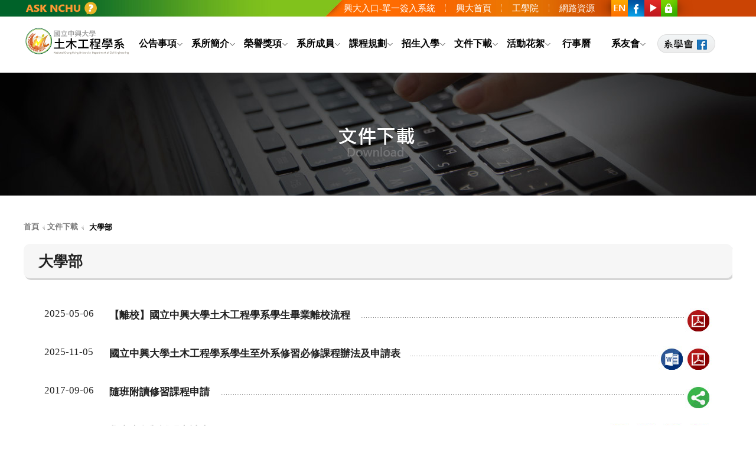

--- FILE ---
content_type: text/html
request_url: https://www.ce.nchu.edu.tw/index.asp?url=53&cno=53
body_size: 48056
content:

<!DOCTYPE html PUBLIC "-//W3C//DTD XHTML 1.0 Transitional//EN" "https://www.w3.org/TR/xhtml1/DTD/xhtml1-transitional.dtd">
<html xmlns="https://www.w3.org/1999/xhtml">
<head>
<meta content="IE=edge" http-equiv="X-UA-Compatible" />	
<meta name="viewport" content="width=device-width, initial-scale=1" />
<meta charset="utf-8">
<meta property="og:type" content="website" />
<meta property="og:title" content="中興大學土木工程系 Department of Civil Engineering">
<meta property="og:image" content="https://www.ce.nchu.edu.tw/nimages/fb-logo.png">
<meta property="og:url" content="">
<meta property="og:description" content="中興大學">
<title>中興大學土木工程系 Department of Civil Engineering</title>
 
<script type="text/javascript" src="NJs/style.js"></script>	
<link href="NCss/reset.css" rel="stylesheet" type="text/css" />
<!--<link href="Ncss/jquery.bxslider.css" rel="stylesheet" />-->
<link href="Ncss/jquery.bxslider190724.css" rel="stylesheet" />
	
<link href="Ncss/style.css" rel="stylesheet" type="text/css" />


<script src="https://code.jquery.com/jquery-3.7.1.min.js"></script>

<script src="NJs/flaunt.js"></script>


<!--script src="https://code.jquery.com/jquery-3.1.1.min.js"></script-->
<script src="NJs/jquery.bxslider.js"></script>	
<link type="text/css" media="screen" rel="stylesheet" href="Ncss/jquery.cropbox.css">
<link rel="shortcut icon" href="nimages/favicon.ico">
<link rel="bookmark" href="nimages/favicon.ico">
<script type="text/javascript" src="Njs/jquery.cropbox.js"></script>
	


<script type="text/javascript">

	
   function iFrameHeight_menu() {   
		var ifm= document.getElementById("wb_Menu");   
		var subWeb = document.frames ? document.frames["wb_Menu"].document : ifm.contentDocument;   
		if(ifm != null && subWeb != null) {
		   ifm.height = subWeb.body.scrollHeight;
		}   
}  
    function iFrameHeight() {   
		var ifm= document.getElementById("wb_main");   
		var subWeb = document.frames ? document.frames["wb_main"].document : ifm.contentDocument;   
		if(ifm != null && subWeb != null) {
		   ifm.height = subWeb.body.scrollHeight;
		}   
} 

$(function() {
	$(window).scroll(function() {
		
		if($(this).scrollTop() != 0) {
			$('#toTop').fadeIn();	
		} else {
			$('#toTop').fadeOut();
		}
	});
 
	$('#toTop').click(function() {
		$('body,html').animate({scrollTop:0},500);
	});	
});

$(document).ready(function(){
$('.bxslider').bxSlider({
	mode: 'fade',	
	auto: true,
	autoControls: false
});
$('.bxslider1_1').bxSlider({	
	auto: true,
	mode: 'fade',
	infiniteLoop: true,
    pager: false	
});	
$('.bxslider1_2').bxSlider({
	auto: true,
	mode: 'fade',
	infiniteLoop: true,
    pager: false	
});	
$('.bxslider01').bxSlider({
  mode: 'fade',	
  autoHover: false, 
  infiniteLoop: true,  		
  auto: true,
  autoControls: true,
  controls: true,
  pager: false
});	
$('.bxslider02').bxSlider({
  mode: 'fade',	
  autoHover: false, 
  infiniteLoop: true,  		
  auto: true,
  autoControls: true,
  controls: true,
  pause: 3000,	
  pager: false
});	

});
</script>
<style>
	#show {display: none;}
	</style>
</head>

<body onLoad="adjuest();">
<label id="show"></label>
<script type="text/javascript" src="Njs/index_pic.js"></script>

<!--desktop-->
<div class=desktop>	
<div id="top_info">
<div class="container">	
  <div id="topbarbg">
	  <div class="listspec">
		  <ul>
          <li><img src="nimages/index/top_ico_01.png" width="28" height="28" alt=""/></li>
          <li><a href="un_index.asp" target="_blank" onmouseout="MM_swapImgRestore()" onmouseover="MM_swapImage('Image31','','nimages/index/top_icon_b_02.png',1)"><img src="nimages/index/top_ico_02.png" alt="" width="28" height="28" id="Image31" /></a></li>
          <li><a href="https://www.facebook.com/nchu.ce?ref=hl" target="_blank" onmouseout="MM_swapImgRestore()" onmouseover="MM_swapImage('Image4','','nimages/index/top_icon_b_03.png',1)"><img src="nimages/index/top_ico_03.png" alt="" width="28" height="28" id="Image4" /></a></li>
          <li><a href="https://www.youtube.com/channel/UC_7tZcjZfXe9S-DTqG-3eag" target="_blank" onmouseout="MM_swapImgRestore()" onmouseover="MM_swapImage('Image7','','nimages/index/top_icon_b_07.png',1)"><img src="Nimages/index/top_ico_07.png" alt=""  id="Image7"/></a></li>			
		  <li><a href="./admin" target="_blank" onmouseout="MM_swapImgRestore()" onmouseover="MM_swapImage('Image5','','nimages/index/top_icon_b_04.png',1)"><img src="nimages/index/top_ico_04.png" alt="" width="28" height="28" id="Image5" /></a></li>
          <li><img src="nimages/index/top_ico_05.png" width="28" height="28" alt=""/></li>
		  </ul>
	   </div>	
    <div class="top_block00"><a href="https://oias.nchu.edu.tw/asknchu-ch/" target="_blank"><img src="Nimages/ask_nchu_icon.svg" width="124" height="28" align="absmiddle" alt=""/></a></div>	  
    <div class="top_block01">

      <div class="list">
        <ul>
          <li><a href="https://nchu.cc/sso" target="_blank">興大入口-單一簽入系統</a></li>
          <li class="line">&nbsp;</li>
          <li><a href="https://www.nchu.edu.tw/" target="_blank">興大首頁</a></li>
          <li class="line">&nbsp;</li>
          <li><a href="https://www.engineer.nchu.edu.tw" target="_blank">工學院</a></li>
          <li class="line">&nbsp;</li>
          <li><a href="index.asp?url=55" target="_top">網路資源</a></li>
		  <li class="listmob line">&nbsp;</li>	
		  <li  class="listmob"><a href="https://www.facebook.com/nchucepower" target="_blank">系友會</a></li>	
		
          <li class="listdes"><img src="nimages/index/top_ico_01.png" width="28" height="28" alt=""/></li>
          <li class="listdes"><a href="un_index.asp" target="_blank" onmouseout="MM_swapImgRestore()" onmouseover="MM_swapImage('Image3','','nimages/index/top_icon_b_02.png',1)"><img src="nimages/index/top_ico_02.png" alt="" width="28" height="28" id="Image3" /></a></li>
          <li class="listdes"><a href="https://www.facebook.com/nchu.ce?ref=hl" target="_blank" onmouseout="MM_swapImgRestore()" onmouseover="MM_swapImage('Image4','','nimages/index/top_icon_b_03.png',1)"><img src="nimages/index/top_ico_03.png" alt="" width="28" height="28" id="Image4" /></a></li>
          <li class="listdes"><a href="https://www.youtube.com/channel/UC_7tZcjZfXe9S-DTqG-3eag" target="_blank" onmouseout="MM_swapImgRestore()" onmouseover="MM_swapImage('Image7','','nimages/index/top_icon_b_07.png',1)"><img src="Nimages/index/top_ico_07.png" alt=""  id="Image7"/></a></li>			
          <li class="listdes"><a href="http://www.ce.nchu.edu.tw/admin" target="_blank" onmouseout="MM_swapImgRestore()" onmouseover="MM_swapImage('Image5','','nimages/index/top_icon_b_04.png',1)"><img src="nimages/index/top_ico_04.png" alt="" width="28" height="28" id="Image5" /></a></li>

			<li class="listdes"><img src="nimages/index/top_ico_05.png" width="28" height="28" alt=""/></li>
        </ul>
      </div>
    </div>
        <div class="top_block02">
      <div id="container">
        <div id="logo"><a href="index.asp" target="_top"><img src="nimages/logo.svg" alt=""/></a></div>
        <div id="navMenu">
          <ul class="menu1">
            <li class="nav"><a href="javascript:void(0);">公告事項</a>
              <div class="dropdown01">
                <ul>
                  <li><a href="index.asp?url=11&cno=0" target="_top">最新消息</a></li>
                  
                  <li><a href="index.asp?url=11&cno=65" target="_top">系辦公告</a></li>
                  
                  <li><a href="index.asp?url=11&cno=74" target="_top">招生訊息</a></li>
                  
                  <li><a href="index.asp?url=11&cno=75" target="_top">課程公告</a></li>
                  
                  <li><a href="index.asp?url=11&cno=82" target="_top">[系]專題演講</a></li>
                  
                  <li><a href="index.asp?url=11&cno=76" target="_top">演講.研討會</a></li>
                  
                  <li><a href="index.asp?url=11&cno=77" target="_top">獎助學金</a></li>
                  
                  <li><a href="index.asp?url=11&cno=6" target="_top">徵才資訊</a></li>
                  
                  <li><a href="index.asp?url=11&cno=81" target="_top">競賽.徵稿</a></li>
                  
                  <li><a href="index.asp?url=11&cno=7" target="_top">出國心得分享</a></li>
                  
                  <li><a href="index.asp?url=11&cno=1" target="_top">歷史公告</a></li>
                  <li><a href="https://grbsearch.stpi.narl.org.tw/GRB/execOrgSearch.jsp?execOrgan=FA05C001" target="_blank">政府研究資訊系統</a></li>
                </ul>
              </div>
            </li>
            <li class="nav"><a href="javascript:void(0);">系所簡介</a>
              <div class="dropdown01">
                <ul>
                  <li><a href="index.asp?url=21&cno=2" target="_top">系所簡介</a></li>
                  <li><a href="index.asp?url=21&cno=3" target="_top">土木系沿革</a></li>
                  <li><a href="index.asp?url=22&cno=0" target="_top">學術領域</a></li>
                  <li><a href="index.asp?url=21&cno=4" target="_top">未來出路</a></li>
                  <li><a href="index.asp?url=21&cno=5" target="_top">系館地圖指引</a></li>
                  <li><a href="index.asp?url=21&cno=6" target="_top">實驗室</a> </li>
                  <li><a href="index.asp?url=21&cno=29" target="_top">合作夥伴</a> </li>
                </ul>
              </div>
            </li>
            <li class="nav"><a href="javascript:void(0);">榮譽獎項</a>
              <div class="dropdown01">
                <ul>
                  <li><a href="index.asp?url=72&cno=0" target="_top">學生優秀表現事蹟</a></li>
                  <li><a href="index.asp?url=74&cno=34" target="_top">教師優秀表現事蹟</a></li>
                  <li><a href="index.asp?url=74&cno=35" target="_top">傑出系友</a></li>
                </ul>
              </div>
            </li>
            <li class="nav"><a href="javascript:void(0);">系所成員</a>
              <div class="dropdown01">
                <ul>
                  <li><a href="index.asp?url=45" target="_top">系主任／副系主任</a></li>
                  <li><a href="index.asp?url=57" target="_top">教師總表</a></li>
                  <li><a href="index.asp?url=41&aid=1" target="_top">結構工程教師</a></li>
                  <li><a href="index.asp?url=41&aid=2" target="_top">水利工程教師</a></li>
                  <li><a href="index.asp?url=41&aid=3" target="_top">大地工程教師</a></li>
                  <li><a href="index.asp?url=41&aid=4" target="_top">測量資訊教師</a></li>
                  <li><a href="index.asp?url=41&aid=7" target="_top">智慧城市教師</a></li>
                  <li><a href="index.asp?url=41&sid=207" target="_top">名譽教授</a></li>
                  <li><a href="index.asp?url=41&cno=2" target="_top">兼任教師</a></li>
                  <li><a href="index.asp?url=20" target="_top">退休/離職教師</a></li>
<!--
                  <li><a href="index.asp?url=43&cno=77702" target="_top">助教</a></li>
                  <li><a href="index.asp?url=41&sid=203" target="_top">專業技術人員</a></li>
-->
                  <li><a href="index.asp?url=24&cno=1000" target="_top">行政人員簡介</a></li>

                  <li><a href="Pic/DocExtension/17603706080002(2).pdf" target="_blank">系所分機查詢</a> </li>
                  
                </ul>
              </div>
            </li>
            <li class="nav"><a href="javascript:void(0);">課程規劃</a>
              <div class="dropdown01">
                <ul>
                  <li><a href="index.asp?url=21&cno=7" target="_top">修課規定</a></li>
                  <li><a href="index.asp?url=32&cno=0" target="_top">畢業條件</a></li>
                  <li><a href="index.asp?url=31&cno=111" target="_top">大學部課程</a></li>
                  <li><a href="index.asp?url=31&cno=112" target="_top">碩士班課程</a></li>
                  <li><a href="index.asp?url=31&cno=113" target="_top">碩專班課程</a></li>
                  <li><a href="index.asp?url=31&cno=175" target="_top">國際專班課程</a></li>
                  <li><a href="index.asp?url=31&cno=114" target="_top">博士班課程</a></li>
                  <!--li><a href="index.asp?url=241" target="_top">工程課群課程教材</a></li-->
                </ul>
              </div>
            </li>
            <li class="nav"><a href="javascript:void(0);">招生入學</a>
              <div class="dropdown01">
                <ul>
                  <li><a href="index.asp?url=56&cno=1" target="_top">系主任的話</a></li>
                  <li><a href="index.asp?url=56&cno=27" target="_top">招生影片</a></li>
                  
                  <li><a href="index.asp?url=51&cno=36" target="_top">大學入學</a></li>
                  
                  <li><a href="index.asp?url=51&cno=37" target="_top">研究所入學</a></li>
                  
                  <li><a href="index.asp?url=51&cno=38" target="_top">外生入學</a></li>
                  
                  <li><a href="index.asp?url=212" target="_top">高中生專區</a></li>
                  <li><a href="index.asp?url=213" target="_top">博士生專區</a></li>
                  <li><a href="index.asp?url=121" target="_top">考古題</a></li>
                </ul>
              </div>
            </li>
            <li class="nav"><a href="javascript:void(0);">文件下載</a>
              <div class="dropdown01">
                <ul>
                  
                  <li><a href="index.asp?url=53&cno=53" target="_top">大學部</a></li>
                  
                  <li><a href="index.asp?url=53&cno=54" target="_top">碩士班/碩專班</a></li>
                  
                  <li><a href="index.asp?url=53&cno=55" target="_top">博士班</a></li>
                  
                  <li><a href="index.asp?url=53&cno=56" target="_top">系務部份</a></li>
                  
                  <li><a href="index.asp?url=53&cno=57" target="_top">教師部份</a></li>
                  
                  <li><a href="index.asp?url=53&cno=71" target="_top">行政法規</a></li>
                  
                  <li><a href="index.asp?url=53&cno=173" target="_top">獎學金辦法</a></li>
                  
                  <li><a href="index.asp?url=80&cno=24" target="_top">論文口試</a></li>
<!--
                  <li><a href="index.asp?url=34&cno=0" target="_top">問卷填答</a></li>
                  <li><a href="index.asp?url=221" target="_top">Capstone評量</a></li>
                  <li><a href="index.asp?url=231" target="_top">課程學習護照</a></li>
-->
                </ul>
              </div>
            </li>
            <li class="nav"><a href="javascript:void(0);">活動花絮</a>
              <div class="dropdown01">
                <ul>
                  <li><a href="index.asp?url=27&cno=48" target="_top">土木系活動花絮</a></li>
                  <li><a href="index.asp?url=27&cno=49" target="_top">師長照片區</a></li>
<!--
                  <li><a href="index.asp?url=21&cno=28" target="_top">特別報導</a></li>
-->
                  <li><a href="index.asp?url=27&cno=109" target="_top">榮譽獎項</a></li>                 
                </ul>
              </div>
            </li>
            <li class="nav01"><a href="index.asp?url=14" target="_top">行事曆</a></li>
            <li class="nav"><a href="index.asp?url=91&cno=69" target="_top">系友會</a>
              <div class="dropdown01">
                <ul>
                  <li><a href="index.asp?url=91&amp;cno=69" target="_top">系友會公告</a></li>
                  <li><a href="index.asp?url=21&amp;cno=16" target="_top">設立宗旨</a></li>
                  <li><a href="index.asp?url=97&amp;cno=116" target="_top">歷屆理監事</a></li>
                  <li><a href="index.asp?url=94&amp;cno=99" target="_top" >系友簡訊</a></li>
                  <li><a href="index.asp?url=21&amp;cno=19" target="_top">系友服務</a></li>
                  <li><a href="index.asp?url=67&cno=51" target="_top">系友會照片區</a></li>
<!--
                  <li><a href="index.asp?url=21&cno=20" target="_top" >獎學金辦法</a></li>
                  <li><a href="index.asp?url=73" target="_top" >歷年得獎同學</a></li>
                  <li><a href="index.asp?url=67&cno=52" target="_top">歷年得獎照片</a></li>
-->
                  <li><a href="index.asp?url=21&cno=26" target="_top">博士畢業生就業概況</a></li>
                  <li><a href="mailto:mei422@nchu.edu.tw" >系友信箱</a></li>
                </ul>
              </div>
            
            </li>
            <li class="nav02"><a href="https://www.facebook.com/nchucepower" target="_blank" onmouseout="MM_swapImgRestore()" onmouseover="MM_swapImage('Image7','','nimages/index/association_button_b.png',1)"><img src="nimages/index/association_button.png" alt="" width="98" height="32" id="Image7" /></a></li>
          </ul>
        </div>
      </div>
    </div>
 </div></div>
</div>
		
</div>					
<!---->
<!--me_st-->
	
		  
<div class=mobile>	
	
<div class="headerTop">
  <div class="headerTopCon">
    <header>
      <nav class="nav">
        <div class="txt01"><a href="./" target="_top"><img src="Nimages/nav/logo.svg" alt="國立中興大學土木工程學系"/></a></div>
        <div class="txt02"><a href="un_index.asp" target="_blank"><img src="Nimages/facebook.svg" alt=""/></a></div>

        <ul class="nav-list">
          <li class="nav-item"><a href="javascript:void(0);"><span class="txt">公告事項</span> </a>
            <ul class="nav-submenu">
              <li><a href="index.asp?url=11&cno=0" target="_top">最新消息</a></li>
              
              <li><a href="index.asp?url=11&cno=65" target="_top">系辦公告</a></li>
              
              <li><a href="index.asp?url=11&cno=74" target="_top">招生訊息</a></li>
              
              <li><a href="index.asp?url=11&cno=75" target="_top">課程公告</a></li>
              
              <li><a href="index.asp?url=11&cno=82" target="_top">[系]專題演講</a></li>
              
              <li><a href="index.asp?url=11&cno=76" target="_top">演講.研討會</a></li>
              
              <li><a href="index.asp?url=11&cno=77" target="_top">獎助學金</a></li>
              
              <li><a href="index.asp?url=11&cno=6" target="_top">徵才資訊</a></li>
              
              <li><a href="index.asp?url=11&cno=81" target="_top">競賽.徵稿</a></li>
              
              <li><a href="index.asp?url=11&cno=7" target="_top">出國心得分享</a></li>
              
              <li><a href="index.asp?url=11&cno=1" target="_top">歷史公告</a></li>
              <li><a href="https://grbsearch.stpi.narl.org.tw/GRB/execOrgSearch.jsp?execOrgan=FA05C001" target="_blank">政府研究資訊系統</a></li>
            </ul>
          </li>
          <li class="nav-item"><a href="javascript:void(0);"><span class="txt">系所簡介</span> </a>
            <ul class="nav-submenu">
              <li><a href="index.asp?url=21&cno=2" target="_top">系所簡介</a></li>
              <li><a href="index.asp?url=21&cno=3" target="_top">土木系沿革</a></li>
              <li><a href="index.asp?url=22&cno=0" target="_top">學術領域</a></li>
              <li><a href="index.asp?url=21&cno=4" target="_top">未來出路</a></li>
              <li><a href="index.asp?url=21&cno=5" target="_top">系館地圖指引</a></li>
              <li><a href="index.asp?url=21&cno=6" target="_top">實驗室</a> </li>
              <li><a href="index.asp?url=21&cno=29" target="_top">合作夥伴</a> </li>
            </ul>
          </li>
          <li class="nav-item"><a href="javascript:void(0);"><span class="txt">榮譽獎項</span></a>
            <ul class="nav-submenu">
              <li><a href="index.asp?url=72&cno=0" target="_top">學生優秀表現事蹟</a></li>
              <li><a href="index.asp?url=74&cno=34" target="_top">教師優秀表現事蹟</a></li>
              <li><a href="index.asp?url=74&cno=35" target="_top">傑出系友</a></li>
            </ul>
          </li>
          <li class="nav-item"><a href="javascript:void(0);"><span class="txt">系所成員</span></a>
            <ul class="nav-submenu">
              <li><a href="index.asp?url=45" target="_top">系主任／副系主任</a></li>
              <li><a href="index.asp?url=57" target="_top">教師總表</a></li>
              <li><a href="index.asp?url=41&aid=1" target="_top">結構工程教師</a></li>
              <li><a href="index.asp?url=41&aid=2" target="_top">水利工程教師</a></li>
              <li><a href="index.asp?url=41&aid=3" target="_top">大地工程教師</a></li>
              <li><a href="index.asp?url=41&aid=4" target="_top">測量資訊教師</a></li>
              <li><a href="index.asp?url=41&aid=7" target="_top">智慧城市教師</a></li>
              <li><a href="index.asp?url=41&sid=207" target="_top">名譽教授</a></li>
              <li><a href="index.asp?url=41&cno=2" target="_top">兼任教師</a></li>
              <li><a href="index.asp?url=20" target="_top">退休/離職教師</a></li>
<!--
              <li><a href="index.asp?url=43&cno=77702" target="_top">助教</a></li>
              <li><a href="index.asp?url=41&sid=203" target="_top">專業技術人員</a></li>
-->
              <li><a href="index.asp?url=24&cno=1000" target="_top">行政人員簡介</a></li>
              
              <li><a href="/Pic/DocExtension/17603706080002(2).pdf" target="_blank">系所分機查詢</a> </li>
              
            </ul>
          </li>
          <li class="nav-item"><a href="javascript:void(0);">課程規劃</a>
            <ul class="nav-submenu">
              <li><a href="index.asp?url=21&cno=7" target="_top">修課規定</a></li>
              <li><a href="index.asp?url=32&cno=0" target="_top">畢業條件</a></li>
              <li><a href="index.asp?url=31&cno=111" target="_top">大學部課程</a></li>
              <li><a href="index.asp?url=31&cno=112" target="_top">碩士班課程</a></li>
              <li><a href="index.asp?url=31&cno=113" target="_top">碩專班課程</a></li>
              <li><a href="index.asp?url=31&cno=175" target="_top">國際專班課程</a></li>
              <li><a href="index.asp?url=31&cno=114" target="_top">博士班課程</a></li>
              <!--li><a href="index.asp?url=241" target="_top">工程課群課程教材</a></li-->
            </ul>
          </li>
          <li class="nav-item"><a href="javascript:void(0);">招生入學</a>
            <ul class="nav-submenu">
              <li><a href="index.asp?url=56&cno=1" target="_top">系主任的話</a></li>
              <li><a href="index.asp?url=56&cno=27" target="_top">招生影片</a></li>
              
              <li><a href="index.asp?url=51&cno=36" target="_top">大學入學</a></li>
              
              <li><a href="index.asp?url=51&cno=37" target="_top">研究所入學</a></li>
              
              <li><a href="index.asp?url=51&cno=38" target="_top">外生入學</a></li>
              
              <li><a href="index.asp?url=212" target="_top">高中生專區</a></li>
              <li><a href="index.asp?url=213" target="_top">博士生專區</a></li>
              <li><a href="index.asp?url=121" target="_top">考古題</a></li>
            </ul>
          </li>
          <li class="nav-item"><a href="javascript:void(0);">文件下載</a>
            <ul class="nav-submenu">
              
              <li><a href="index.asp?url=53&cno=53" target="_top">大學部</a></li>
              
              <li><a href="index.asp?url=53&cno=54" target="_top">碩士班/碩專班</a></li>
              
              <li><a href="index.asp?url=53&cno=55" target="_top">博士班</a></li>
              
              <li><a href="index.asp?url=53&cno=56" target="_top">系務部份</a></li>
              
              <li><a href="index.asp?url=53&cno=57" target="_top">教師部份</a></li>
              
              <li><a href="index.asp?url=53&cno=71" target="_top">行政法規</a></li>
              
              <li><a href="index.asp?url=53&cno=173" target="_top">獎學金辦法</a></li>
              
              <li><a href="index.asp?url=80&cno=24" target="_top">論文口試</a></li>
<!--
              <li><a href="index.asp?url=34&cno=0" target="_top">問卷填答</a></li>
              <li><a href="index.asp?url=221" target="_top">Capstone評量</a></li>
              <li><a href="index.asp?url=231" target="_top">課程學習護照</a></li>
-->
            </ul>
          </li>
          <li class="nav-item"><a href="javascript:void(0);">活動花絮</a>
            <ul class="nav-submenu">
              <li><a href="index.asp?url=27&cno=48" target="_top">土木系活動花絮</a></li>
              <li><a href="index.asp?url=27&cno=49" target="_top">師長照片區</a></li>
<!--
              <li><a href="index.asp?url=21&cno=28" target="_top">特別報導</a></li>
-->
              <li><a href="index.asp?url=27&cno=109" target="_top">榮譽獎項</a></li>                 
            </ul>
          </li>
          <li class="nav-item"><a href="index.asp?url=14" target="_top">行事曆</a></li>
          <li class="nav-item"><a href="index.asp?url=91&cno=69" target="_top">系友會</a>
            <ul class="nav-submenu">
              <li><a href="index.asp?url=91&amp;cno=69" target="_top">系友會公告</a></li>
              <li><a href="index.asp?url=21&amp;cno=16" target="_top">設立宗旨</a></li>
              <li><a href="index.asp?url=97&amp;cno=116" target="_top">歷屆理監事</a></li>
              <li><a href="index.asp?url=94&amp;cno=99" target="_top" >系友簡訊</a></li>
              <li><a href="index.asp?url=21&amp;cno=19" target="_top">系友服務</a></li>
              <li><a href="index.asp?url=67&cno=51" target="_top">系友會照片區</a></li>
<!--
              <li><a href="index.asp?url=21&cno=20" target="_top" >獎學金辦法</a></li>
              <li><a href="index.asp?url=73" target="_top" >歷年得獎同學</a></li>
              <li><a href="index.asp?url=67&cno=52" target="_top">歷年得獎照片</a></li>
-->
              <li><a href="index.asp?url=21&cno=26" target="_top">博士畢業生就業概況</a></li>
              <li><a href="mailto:mei422@nchu.edu.tw" >系友信箱</a></li>
            </ul>
          </li>
		 <li class="nav-item"><div class="iconlink_block"><a href="https://goo.gl/maps/1ftmnrjU33XmKyAu8" target="_blank"><span class="google"></span></a><a href="https://www.facebook.com/nchu.ce/" target="_blank"><span class="facebook"></span></a><a href="https://www.youtube.com/channel/UC_7tZcjZfXe9S-DTqG-3eag" target="_blank"><span class="youtube"></span></a></div></li>
        </ul>
      </nav>
    </header>
  </div>
</div>
 <div id="asknchu_block"><a href="https://oias.nchu.edu.tw/asknchu-ch/" target="_blank"><img src="Nimages/ask_nchu_icon.svg" width="124" height="28" align="absmiddle" alt=""/></a></div>
			  
</div>	
				  

<div class="main_title_block" style="background:#000000 url(Nimages/main_title/title07.jpg) no-repeat center top;"></div>
			
	
	
<!--div class="container">

</div-->
	


<div class=container>
<div class="row"><iframe src="wb_download01.asp?url=53&cno=53" name="wb_main" width="100%" onload="iFrameHeight()" height="100%" marginwidth="0" marginheight="0"  scrolling="no" frameborder="0" id="wb_main"  allowtransparency="true"></iframe></div>
</div>	
	
<div id="toTop"><a href="#top"><img src="nimages/mob_top.png"  alt=""/></a></div>
<div class="desktop">
	<div id="footer_block">
<div class="container">
  <div class="row">
	  <!---->
    <div class="footer_info">40227台中市南區興大路145號(土木環工大樓)           電話：(04)2284-0437~0440           傳真：(04)2286-2857           E-Mail：civil@nchu.edu.tw</div>
	      <div class="footer_top">
      <ul class="menuList">
        <li class="column1"><a href="javascript:void(0);" class="title">公告事項</a>
          <ul>
            <li><a href="index.asp?url=11&cno=0" target="_top">最新消息</a></li>
            
            <li><a href="index.asp?url=11&cno=65" target="_top">系辦公告</a></li>
            
            <li><a href="index.asp?url=11&cno=74" target="_top">招生訊息</a></li>
            
            <li><a href="index.asp?url=11&cno=75" target="_top">課程公告</a></li>
            
            <li><a href="index.asp?url=11&cno=82" target="_top">[系]專題演講</a></li>
            
            <li><a href="index.asp?url=11&cno=76" target="_top">演講.研討會</a></li>
            
            <li><a href="index.asp?url=11&cno=77" target="_top">獎助學金</a></li>
            
            <li><a href="index.asp?url=11&cno=6" target="_top">徵才資訊</a></li>
            
            <li><a href="index.asp?url=11&cno=81" target="_top">競賽.徵稿</a></li>
            
            <li><a href="index.asp?url=11&cno=7" target="_top">出國心得分享</a></li>
            
            <li><a href="index.asp?url=11&cno=1" target="_top">歷史公告</a></li>
            <li><a href="https://grbsearch.stpi.narl.org.tw/GRB/execOrgSearch.jsp?execOrgan=FA05C001" target="_blank">政府研究資訊系統</a></li>
          </ul>
        <li class="column2"><a href="javascript:void(0);" class="title">系所簡介</a>
          <ul>
            <li><a href="index.asp?url=21&cno=2" target="_top">系所簡介</a></li>
            <li><a href="index.asp?url=21&cno=3" target="_top">土木系沿革</a></li>
            <li><a href="index.asp?url=22&cno=0" target="_top">學術領域</a></li>
            <li><a href="index.asp?url=21&cno=4" target="_top">未來出路</a></li>
            <li><a href="index.asp?url=21&cno=5" target="_top">系館地圖指引</a></li>
            <li><a href="index.asp?url=21&cno=6" target="_top">實驗室</a> </li>
            <li><a href="index.asp?url=21&cno=29" target="_top">合作夥伴</a> </li>
          </ul>
        </li>
        <li class="column3"><a href="javascript:void(0);" class="title">榮譽獎項</a>
          <ul>
            <li><a href="index.asp?url=72&cno=0" target="_top">學生優秀表現事蹟</a></li>
            <li><a href="index.asp?url=74&cno=34" target="_top">教師優秀表現事蹟</a></li>
            <li><a href="index.asp?url=74&cno=35" target="_top">傑出系友</a></li>
          </ul>
        </li>
        <li class="column4"><a href="javascript:void(0);" class="title">系所成員</a>
          <ul>
            <li><a href="index.asp?url=45" target="_top">系主任／副系主任</a></li>
            <li><a href="index.asp?url=57" target="_top">教師總表</a></li>
            <li><a href="index.asp?url=41&aid=1" target="_top">結構工程教師</a></li>
            <li><a href="index.asp?url=41&aid=2" target="_top">水利工程教師</a></li>
            <li><a href="index.asp?url=41&aid=3" target="_top">大地工程教師</a></li>
            <li><a href="index.asp?url=41&aid=4" target="_top">測量資訊教師</a></li>
            <li><a href="index.asp?url=41&aid=7" target="_top">智慧城市教師</a></li>
            <li><a href="index.asp?url=41&sid=207" target="_top">名譽教授</a></li>
            <li><a href="index.asp?url=41&cno=2" target="_top">兼任教師</a></li>
            <li><a href="index.asp?url=20" target="_top">退休/離職教師</a></li>
<!--
            <li><a href="index.asp?url=43&cno=77702" target="_top">助教</a></li>
                  <li><a href="index.asp?url=41&sid=203" target="_top">專業技術人員</a></li>
-->
            <li><a href="index.asp?url=24&cno=1000" target="_top">行政人員簡介</a></li>
            
            <li><a href="Pic/DocExtension/17603706080002(2).pdf" target="_blank">系所分機查詢</a> </li>
            
          </ul>
        </li>
        <li class="column5"><a href="javascript:void(0);" class="title">課程規劃</a>
          <ul>
            <li><a href="index.asp?url=21&cno=7" target="_top">修課規定</a></li>
            <li><a href="index.asp?url=32&cno=0" target="_top">畢業條件</a></li>
            <li><a href="index.asp?url=31&cno=111" target="_top">大學部課程</a></li>
            <li><a href="index.asp?url=31&cno=112" target="_top">碩士班課程</a></li>
            <li><a href="index.asp?url=31&cno=113" target="_top">碩專班課程</a></li>
            <li><a href="index.asp?url=31&cno=175" target="_top">國際專班課程</a></li>
            <li><a href="index.asp?url=31&cno=114" target="_top">博士班課程</a></li>
            <!--li><a href="index.asp?url=241" target="_top">工程課群課程教材</a></li-->
          </ul>
        </li>
        <li class="column6"><a href="javascript:void(0);" class="title">招生入學</a>
          <ul>
            <li><a href="index.asp?url=56&cno=1" target="_top">系主任的話</a></li>
            <li><a href="index.asp?url=56&cno=27" target="_top">招生影片</a></li>
            
            <li><a href="index.asp?url=51&cno=36" target="_top">大學入學</a></li>
            
            <li><a href="index.asp?url=51&cno=37" target="_top">研究所入學</a></li>
            
            <li><a href="index.asp?url=51&cno=38" target="_top">外生入學</a></li>
            
            <li><a href="index.asp?url=212" target="_top">高中生專區</a></li>
            <li><a href="index.asp?url=213" target="_top">博士生專區</a></li>
            <li><a href="index.asp?url=121" target="_top">考古題</a></li>
          </ul>
        </li>
        <li class="column7"><a href="javascript:void(0);" class="title">文件下載</a>
          <ul>
            
            <li><a href="index.asp?url=53&cno=53" target="_top">大學部</a></li>
            
            <li><a href="index.asp?url=53&cno=54" target="_top">碩士班/碩專班</a></li>
            
            <li><a href="index.asp?url=53&cno=55" target="_top">博士班</a></li>
            
            <li><a href="index.asp?url=53&cno=56" target="_top">系務部份</a></li>
            
            <li><a href="index.asp?url=53&cno=57" target="_top">教師部份</a></li>
            
            <li><a href="index.asp?url=53&cno=71" target="_top">行政法規</a></li>
            
            <li><a href="index.asp?url=53&cno=173" target="_top">獎學金辦法</a></li>
            
            <li><a href="index.asp?url=80&cno=25" target="_top">論文口試</a></li>
<!--
            <li><a href="index.asp?url=34&cno=0" target="_top">問卷填答</a></li>
            <li><a href="index.asp?url=221" target="_top">Capstone評量</a></li>
            <li><a href="index.asp?url=231" target="_top">課程學習護照</a></li>
-->
          </ul>
        </li>
        <li class="column8"><a href="javascript:void(0);" class="title">活動花絮</a>
          <ul>
            
            <li><a href="index.asp?url=27&cno=48" target="_top">土木系活動花絮</a></li>
            
            <li><a href="index.asp?url=27&cno=49" target="_top">師長照片區</a></li>
<!--
            <li><a href="index.asp?url=21&cno=28" target="_top">特別報導</a></li>
-->
            <li><a href="index.asp?url=27&cno=109" target="_top">榮譽獎項</a></li>
          </ul>
        </li>
      </ul>
    </div>
	  <div class="footer_button">
      
        <div class="item"><a href="https://nchu.cc/sso" target="_blank"><img src="nimages/index/footer_button_01.png" width="197" height="35" alt=""/></a></div>
        <div class="item"><a href="https://www.nchu.edu.tw/" target="_blank"><img src="nimages/index/footer_button_02.png" width="104" height="35" alt=""/></a></div>
        <div class="item"><a href="https://www.engineer.nchu.edu.tw/" target="_blank"><img src="nimages/index/footer_button_03.png" width="91" height="35" alt=""/></a></div>
        <div class="item"><a href="index.asp?url=55" target="_top"><img src="nimages/index/footer_button_04.png" width="108" height="35" alt=""/></a></div>
        <div class="item"><a href="index.asp?url=14" target="_top"><img src="nimages/index/footer_button_05.png" width="90" height="35" alt=""/></a></div>
        <div class="item"><a href="https://www.facebook.com/nchucepower" target="_blank"><img src="nimages/index/footer_button_06.png" width="91" height="35" alt=""/></a></div>
        <div class="item"><a href="index.asp?url=91&cno=69" target="_top"><img src="nimages/index/footer_button_07.png" width="91" height="35" alt=""/></a></div>
        <div class="item"><a href="index.asp?url=21&cno=23" target="_top"><img src="nimages/index/footer_button_08.png" width="104" height="35" alt=""/></a></div>
        <div class="item"><a href="https://ipo.nchu.edu.tw/" target="_blank"><img src="nimages/index/footer_button_10.png" height="35" alt=""/></a>&nbsp;&nbsp;</div>
       
     
    </div>
	  <!---->
	</div>
</div>
</div>
<div id="Fwrap">
  <div class="container">
    <table width="100%" border="0" cellspacing="0" cellpadding="0">
      <tr>
        <td align="center"><div class="copy">CopyRight &copy; 2017 <a href="https://www.ce.nchu.edu.tw/" target="_blank">國立中興大學土木工程學系</a> All Rights Reserved. 隱私權政策 最佳瀏覽解析度：1024*768, IE10.0以上版本<br>
            自2012/01/10已累計人次約 <script language="javascript" src="https://www.top-one.com.tw/counter/KTCounter.asp?cid=nchu-ce&pid=m1b"></script> 人 </div></td>
      </tr>
    </table>
  </div>
</div>	
</div>
<div class=mobile>
	<div id="sitemap_block" >
<div class="footer_top" >
      <ul class="menuList">
        <li class="column1"><a href="javascript:void(0);" class="title">公告事項</a>
          <ul>
            <li><a href="index.asp?url=11&cno=0" target="_top">最新消息</a></li>
            
            <li><a href="index.asp?url=11&cno=65" target="_top">系辦公告</a></li>
            
            <li><a href="index.asp?url=11&cno=74" target="_top">招生訊息</a></li>
            
            <li><a href="index.asp?url=11&cno=75" target="_top">課程公告</a></li>
            
            <li><a href="index.asp?url=11&cno=82" target="_top">[系]專題演講</a></li>
            
            <li><a href="index.asp?url=11&cno=76" target="_top">演講.研討會</a></li>
            
            <li><a href="index.asp?url=11&cno=77" target="_top">獎助學金</a></li>
            
            <li><a href="index.asp?url=11&cno=6" target="_top">徵才資訊</a></li>
            
            <li><a href="index.asp?url=11&cno=81" target="_top">競賽.徵稿</a></li>
            
            <li><a href="index.asp?url=11&cno=7" target="_top">出國心得分享</a></li>
            
            <li><a href="index.asp?url=11&cno=1" target="_top">歷史公告</a></li>
            <li><a href="https://grbsearch.stpi.narl.org.tw/GRB/execOrgSearch.jsp?execOrgan=FA05C001" target="_blank">政府研究資訊系統</a></li>
          </ul>
        <li class="column2"><a href="javascript:void(0);" class="title">系所簡介</a>
          <ul>
            <li><a href="index.asp?url=21&cno=2" target="_top">系所簡介</a></li>
            <li><a href="index.asp?url=21&cno=3" target="_top">土木系沿革</a></li>
            <li><a href="index.asp?url=22&cno=0" target="_top">學術領域</a></li>
            <li><a href="index.asp?url=21&cno=4" target="_top">未來出路</a></li>
            <li><a href="index.asp?url=21&cno=5" target="_top">系館地圖指引</a></li>
            <li><a href="index.asp?url=21&cno=6" target="_top">實驗室</a> </li>
            <li><a href="index.asp?url=21&cno=29" target="_top">合作夥伴</a> </li>
          </ul>
        </li>
        <li class="column3"><a href="javascript:void(0);" class="title">榮譽獎項</a>
          <ul>
            <li><a href="index.asp?url=72&cno=0" target="_top">學生優秀表現事蹟</a></li>
            <li><a href="index.asp?url=74&cno=34" target="_top">教師優秀表現事蹟</a></li>
            <li><a href="index.asp?url=74&cno=35" target="_top">傑出系友</a></li>
          </ul>
        </li>
        <li class="column4"><a href="javascript:void(0);" class="title">系所成員</a>
          <ul>
            <li><a href="index.asp?url=45" target="_top">系主任／副系主任</a></li>
            <li><a href="index.asp?url=57" target="_top">教師總表</a></li>
            <li><a href="index.asp?url=41&aid=1" target="_top">結構工程教師</a></li>
            <li><a href="index.asp?url=41&aid=2" target="_top">水利工程教師</a></li>
            <li><a href="index.asp?url=41&aid=3" target="_top">大地工程教師</a></li>
            <li><a href="index.asp?url=41&aid=4" target="_top">測量資訊教師</a></li>
            <li><a href="index.asp?url=41&aid=7" target="_top">智慧城市教師</a></li>
            <li><a href="index.asp?url=41&sid=207" target="_top">名譽教授</a></li>
            <li><a href="index.asp?url=41&cno=2" target="_top">兼任教師</a></li>
            <li><a href="index.asp?url=20" target="_top">退休/離職教師</a></li>
<!--
            <li><a href="index.asp?url=43&cno=77702" target="_top">助教</a></li>
                  <li><a href="index.asp?url=41&sid=203" target="_top">專業技術人員</a></li>
-->
            <li><a href="index.asp?url=24&cno=1000" target="_top">行政人員簡介</a></li>
            
            <li><a href="Pic/DocExtension/17603706080002(2).pdf" target="_blank">系所分機查詢</a> </li>
            
          </ul>
        </li>
        <li class="column5"><a href="javascript:void(0);" class="title">課程規劃</a>
          <ul>
            <li><a href="index.asp?url=21&cno=7" target="_top">修課規定</a></li>
            <li><a href="index.asp?url=32&cno=0" target="_top">畢業條件</a></li>
            <li><a href="index.asp?url=31&cno=111" target="_top">大學部課程</a></li>
            <li><a href="index.asp?url=31&cno=112" target="_top">碩士班課程</a></li>
            <li><a href="index.asp?url=31&cno=113" target="_top">碩專班課程</a></li>
            <li><a href="index.asp?url=31&cno=175" target="_top">國際專班課程</a></li>
            <li><a href="index.asp?url=31&cno=114" target="_top">博士班課程</a></li>
          </ul>
        </li>
        <li class="column6"><a href="javascript:void(0);" class="title">招生入學</a>
          <ul>
            <li><a href="index.asp?url=56&cno=1" target="_top">系主任的話</a></li>
            <li><a href="index.asp?url=56&cno=27" target="_top">招生影片</a></li>
            
            <li><a href="index.asp?url=51&cno=36" target="_top">大學入學</a></li>
            
            <li><a href="index.asp?url=51&cno=37" target="_top">研究所入學</a></li>
            
            <li><a href="index.asp?url=51&cno=38" target="_top">外生入學</a></li>
            
            <li><a href="index.asp?url=212" target="_top">高中生專區</a></li>
            <li><a href="index.asp?url=213" target="_top">博士生專區</a></li>
            <li><a href="index.asp?url=121" target="_top">考古題</a></li>
          </ul>
        </li>
        <li class="column7"><a href="javascript:void(0);" class="title">文件下載</a>
          <ul>
            
            <li><a href="index.asp?url=53&cno=53" target="_top">大學部</a></li>
            
            <li><a href="index.asp?url=53&cno=54" target="_top">碩士班/碩專班</a></li>
            
            <li><a href="index.asp?url=53&cno=55" target="_top">博士班</a></li>
            
            <li><a href="index.asp?url=53&cno=56" target="_top">系務部份</a></li>
            
            <li><a href="index.asp?url=53&cno=57" target="_top">教師部份</a></li>
            
            <li><a href="index.asp?url=53&cno=71" target="_top">行政法規</a></li>
            
            <li><a href="index.asp?url=53&cno=173" target="_top">獎學金辦法</a></li>
            
            <li><a href="index.asp?url=80&cno=25" target="_top">論文口試</a></li>
<!--
            <li><a href="index.asp?url=34&cno=0" target="_top">問卷填答</a></li>
            <li><a href="index.asp?url=221" target="_top">Capstone評量</a></li>
            <li><a href="index.asp?url=231" target="_top">課程學習護照</a></li>
-->
          </ul>
        </li>
        <li class="column8"><a href="javascript:void(0);" class="title">活動花絮</a>
          <ul>
            
            <li><a href="index.asp?url=27&cno=48" target="_top">土木系活動花絮</a></li>
            
            <li><a href="index.asp?url=27&cno=49" target="_top">師長照片區</a></li>
<!--
            <li><a href="index.asp?url=21&cno=28" target="_top">特別報導</a></li>
-->
            <li><a href="index.asp?url=27&cno=109" target="_top">榮譽獎項</a></li>
          </ul>
        </li>
      </ul>
    </div>
			<div class="clear"></div>
	  <div class="footer_button">
        <div class="fitem"><a href="https://nchu.cc/sso" target="_blank"><img src="nimages/index/footer_button_01.png" width="197" height="35" alt=""/></a></div>
        <div class="fitem"><a href="https://www.nchu.edu.tw/" target="_blank"><img src="nimages/index/footer_button_02.png" width="104" height="35" alt=""/></a></div>
        <div class="fitem"><a href="https://www.engineer.nchu.edu.tw/" target="_blank"><img src="nimages/index/footer_button_03.png" width="91" height="35" alt=""/></a></div>
        <div class="fitem"><a href="index.asp?url=55" target="_top"><img src="nimages/index/footer_button_04.png" width="108" height="35" alt=""/></a></div>
        <div class="fitem"><a href="index.asp?url=14" target="_top"><img src="nimages/index/footer_button_05.png" width="90" height="35" alt=""/></a></div>
        <div class="fitem"><a href="https://www.facebook.com/nchucepower" target="_blank"><img src="nimages/index/footer_button_06.png" width="91" height="35" alt=""/></a></div>
        <div class="fitem"><a href="index.asp?url=91&cno=69" target="_top"><img src="nimages/index/footer_button_07.png" width="91" height="35" alt=""/></a></div>
        <div class="fitem"><a href="index.asp?url=21&cno=23" target="_top"><img src="nimages/index/footer_button_08.png" width="104" height="35" alt=""/></a></div>
        <div class="fitem"><a href="https://ipo.nchu.edu.tw/" target="_blank"><img src="nimages/index/footer_button_10.png" height="35" alt=""/></a>&nbsp;&nbsp;</div>
    


    </div>			
</div>
<div id="Fwrap">
  <div class="copy">
    <p>40227台中市南區興大路145號(土木環工大樓)<br>
      電話：(04)2284-0437~0440 <br>
      傳真：(04)2286-2857 <br>
      E-Mail：civil@nchu.edu.tw
    <p>
    <p>&copy; 2018 <a href="https://www.ce.nchu.edu.tw/" target="_blank">國立中興大學土木工程學系</a> All Rights Reserved.</p>
  </div>
</div>
</div>	
</body>
</html>


--- FILE ---
content_type: text/html
request_url: https://www.top-one.com.tw/counter/KTCounter.asp?cid=nchu-ce&pid=m1b
body_size: 585
content:

document.write('<span style="position:relative;z-index:99;">');
document.write('<img src="https://www.top-one.com.tw/counter/digits/m1b/2.gif" align="absmiddle"><img src="https://www.top-one.com.tw/counter/digits/m1b/8.gif" align="absmiddle"><img src="https://www.top-one.com.tw/counter/digits/m1b/3.gif" align="absmiddle"><img src="https://www.top-one.com.tw/counter/digits/m1b/1.gif" align="absmiddle"><img src="https://www.top-one.com.tw/counter/digits/m1b/6.gif" align="absmiddle"><img src="https://www.top-one.com.tw/counter/digits/m1b/5.gif" align="absmiddle"><img src="https://www.top-one.com.tw/counter/digits/m1b/7.gif" align="absmiddle">');
document.write('</span>');


--- FILE ---
content_type: text/html; Charset=utf-8
request_url: https://www.ce.nchu.edu.tw/wb_download01.asp?url=53&cno=53
body_size: 6851
content:

<!DOCTYPE html PUBLIC "-//W3C//DTD XHTML 1.0 Transitional//EN" "https://www.w3.org/TR/xhtml1/DTD/xhtml1-transitional.dtd">
<html xmlns="https://www.w3.org/1999/xhtml">
<head>
<meta http-equiv="Content-Type" content="text/html; charset=utf-8">
<title>中興大學土木工程系 Department of Civil Engineering</title>
<link href="Ncss/reset.css" rel="stylesheet" type="text/css" />
<link href="Ncss/style.css" rel="stylesheet" type="text/css" />
<script src="Njs/style.js" type="text/javascript"></script>
<script type="text/javascript" src="Njs/jquery.js"></script>
</head>
<body>
<div id="Mcontainer">
  <div class="location_info">
    <p class="location"> <span><a href="index.asp" target="_top">首頁</a></span> <span>文件下載</span> <strong id="offer1" style="display:;">大學部</strong> </p>
  </div>
  <div class="clear download_title">大學部</div>
  <div class="download_list_block">
      

<!--    <div class="txt03_1">2025-05-06</div>
    <div class="txt03_2">【離校】國立中興大學土木工程學系學生畢業離校流程</div>
    <div class="txt03_3"><a href="../Pic/DocExtension/17400598141259(2).pdf" target="_blank"><img src="nimages/download/file02.jpg" width="45" border="0" /></a></div>
    <div class="solid_line"></div>-->
	  <div class="txt03_1">2025-05-06</div>
	  <div class="txt03_2" style="width:calc(100% - 155px);"><span>【離校】國立中興大學土木工程學系學生畢業離校流程</span></div>
	  <div class="txt03_2mob">【離校】國立中興大學土木工程學系學生畢業離校流程</div>
	  <div class="txt03_3" style="width:45px;"><a href="../Pic/DocExtension/17400598141259(2).pdf" target="_blank"><img src="nimages/download/file02.jpg" width="45" border="0" /></a></div>
	 <div class="download_list_line">&nbsp;</div>
	  <div class="clear"></div>		  

       

<!--    <div class="txt03_1">2025-11-05</div>
    <div class="txt03_2">國立中興大學土木工程學系學生至外系修習必修課程辦法及申請表</div>
    <div class="txt03_3"><a href="../Pic/DocExtension/17195875561156(1).docx" target="_blank"><img src="nimages/download/file01.jpg" width="45" border="0" /></a><a href="../Pic/DocExtension/17195875561156(2).pdf" target="_blank"><img src="nimages/download/file02.jpg" width="45" border="0" /></a></div>
    <div class="solid_line"></div>-->
	  <div class="txt03_1">2025-11-05</div>
	  <div class="txt03_2" style="width:calc(100% - 200px);"><span>國立中興大學土木工程學系學生至外系修習必修課程辦法及申請表</span></div>
	  <div class="txt03_2mob">國立中興大學土木工程學系學生至外系修習必修課程辦法及申請表</div>
	  <div class="txt03_3" style="width:90px;"><a href="../Pic/DocExtension/17195875561156(1).docx" target="_blank"><img src="nimages/download/file01.jpg" width="45" border="0" /></a><a href="../Pic/DocExtension/17195875561156(2).pdf" target="_blank"><img src="nimages/download/file02.jpg" width="45" border="0" /></a></div>
	 <div class="download_list_line">&nbsp;</div>
	  <div class="clear"></div>		  

       

<!--    <div class="txt03_1">2017-09-06</div>
    <div class="txt03_2">隨班附讀修習課程申請</div>
    <div class="txt03_3"><a href="http://oaa.nchu.edu.tw/dean-service/page-list.7" target="_blank"><img src="nimages/download/file05.jpg" width="45" border="0" /></a></div>
    <div class="solid_line"></div>-->
	  <div class="txt03_1">2017-09-06</div>
	  <div class="txt03_2" style="width:calc(100% - 155px);"><span>隨班附讀修習課程申請</span></div>
	  <div class="txt03_2mob">隨班附讀修習課程申請</div>
	  <div class="txt03_3" style="width:45px;"><a href="http://oaa.nchu.edu.tw/dean-service/page-list.7" target="_blank"><img src="nimages/download/file05.jpg" width="45" border="0" /></a></div>
	 <div class="download_list_line">&nbsp;</div>
	  <div class="clear"></div>		  

       

<!--    <div class="txt03_1">2017-09-06</div>
    <div class="txt03_2">學士班各類證明申請表</div>
    <div class="txt03_3"><a href="../Pic/DocExtension/15046961290010(1).doc" target="_blank"><img src="nimages/download/file01.jpg" width="45" border="0" /></a><a href="../Pic/DocExtension/15046961290010(2).pdf" target="_blank"><img src="nimages/download/file02.jpg" width="45" border="0" /></a><a href="../Pic/DocExtension/15046961290010(3).odt" target="_blank"><img src="nimages/download/file03.jpg" width="45" border="0" /></a><a href="http://oaa.nchu.edu.tw/zh-tw/rs-form/download-list.81.0" target="_blank"><img src="nimages/download/file05.jpg" width="45" border="0" /></a></div>
    <div class="solid_line"></div>-->
	  <div class="txt03_1">2017-09-06</div>
	  <div class="txt03_2" style="width:calc(100% - 290px);"><span>學士班各類證明申請表</span></div>
	  <div class="txt03_2mob">學士班各類證明申請表</div>
	  <div class="txt03_3" style="width:180px;"><a href="../Pic/DocExtension/15046961290010(1).doc" target="_blank"><img src="nimages/download/file01.jpg" width="45" border="0" /></a><a href="../Pic/DocExtension/15046961290010(2).pdf" target="_blank"><img src="nimages/download/file02.jpg" width="45" border="0" /></a><a href="../Pic/DocExtension/15046961290010(3).odt" target="_blank"><img src="nimages/download/file03.jpg" width="45" border="0" /></a><a href="http://oaa.nchu.edu.tw/zh-tw/rs-form/download-list.81.0" target="_blank"><img src="nimages/download/file05.jpg" width="45" border="0" /></a></div>
	 <div class="download_list_line">&nbsp;</div>
	  <div class="clear"></div>		  

       

<!--    <div class="txt03_1">2025-09-05</div>
    <div class="txt03_2">國立中興大學學生雙主修、輔系、跨域專長申請書</div>
    <div class="txt03_3"><a href="../Pic/DocExtension/13746005690012(1).docx" target="_blank"><img src="nimages/download/file01.jpg" width="45" border="0" /></a><a href="../Pic/DocExtension/13746005690012(3).odt" target="_blank"><img src="nimages/download/file03.jpg" width="45" border="0" /></a><a href="https://oaa.nchu.edu.tw/zh-tw/form" target="_blank"><img src="nimages/download/file05.jpg" width="45" border="0" /></a></div>
    <div class="solid_line"></div>-->
	  <div class="txt03_1">2025-09-05</div>
	  <div class="txt03_2" style="width:calc(100% - 245px);"><span>國立中興大學學生雙主修、輔系、跨域專長申請書</span></div>
	  <div class="txt03_2mob">國立中興大學學生雙主修、輔系、跨域專長申請書</div>
	  <div class="txt03_3" style="width:135px;"><a href="../Pic/DocExtension/13746005690012(1).docx" target="_blank"><img src="nimages/download/file01.jpg" width="45" border="0" /></a><a href="../Pic/DocExtension/13746005690012(3).odt" target="_blank"><img src="nimages/download/file03.jpg" width="45" border="0" /></a><a href="https://oaa.nchu.edu.tw/zh-tw/form" target="_blank"><img src="nimages/download/file05.jpg" width="45" border="0" /></a></div>
	 <div class="download_list_line">&nbsp;</div>
	  <div class="clear"></div>		  

       
  </div>
</div>
</body>
</html>


--- FILE ---
content_type: text/css
request_url: https://www.ce.nchu.edu.tw/NCss/reset.css
body_size: 9094
content:
@charset "utf-8";
/*mobile CSS Document */
.ie6 img{width:100%}



html{-webkit-text-size-adjust:none}

body {font:12pt "微軟正黑體";line-height:20px;/*font-size:13px;font-size:small;*font:x-small;font-size:10pt;font-style:normal;font-weight:normal;font-family:Verdana, Geneva, sans-serif;*/}
html, body, div, span, applet, object, iframe, h1, h2, h3, h4, h5, h6, p, blockquote, pre, a, abbr, acronym, address, big, cite, code, del, dfn, em, font, img, ins, kbd, q, s, samp, small, strike, strong, sub, sup, tt, var, b, u, i, center, dl, dt, dd, ol, ul, li, fieldset, form, label, legend, /*table*/, caption, tbody, tfoot, thead, tr, th, td {margin: 0;padding: 0;border: 0;outline: 0;}

input[type=radio], input[type=checkbox] {padding:0;margin:0;}
input[type=hidden]{display:none !important;}
button {cursor:pointer;overflow:visible;}
button:-moz-focus-inner {border:none;}
ol, ul {list-style:none;}
img{border:none; width: auto;max-width: 100%; height: auto;}
/*a {text-decoration:none;}*/
blockquote {quotes:none;}
blockquote:before, blockquote:after {content:'';content:none;}
:focus {outline: 0;}
ins {text-decoration:none;}
a,a:hover{text-decoration:none;}
/*table {border-collapse:collapse;border-spacing:0;}*/
#hidden{position:absolute;width:0px;height:0px;z-index:1}
#backbutton{position:absolute;width:72px;height:30px;z-index:100;left:900px;top:-50px;}
.clear{clear: both;}

.Pline01{background:#303030;height:1px;line-height:1px;font-size:0px;overflow:hidden;}
.Pline02{background:#303030;height:1px;line-height:1px;margin:15px 0;font-size:0px;overflow:hidden;}
.Pline03{clear: both;background:#303030;height:1px;line-height:1px;font-size:0px;margin-top:50px;margin-bottom:50px;overflow:hidden;}

.Hespace{height:1px;width:1px;padding-top:50px;clear:both;}

.pB{font:11pt "微軟正黑體";}
.pM{font:10pt "微軟正黑體";}
.pS{font:9pt "微軟正黑體";}
.pl{font:8pt "微軟正黑體";}

.FW5{font-weight:500;}
.FW7{font-weight:700;}
.FW9{font-weight:900;}

.video-container{position:relative;padding-bottom:56.25%;padding-top:30px;height:0;overflow:hidden}
.video-container iframe,.video-container object,.video-container embed{position:absolute;top:0;left:0;width:100%;height:100%}

#toTop {position: fixed;bottom: 52px;right: 10px;cursor: pointer;display: none;z-index:99999;}

/*a{color:#ff9c00;}
a:hover{color:#ff6600;}*/

.member_button{width:100%;overflow:hidden;padding: 0; text-align: center;}
.member_button01{width:100%;overflow:hidden;padding: 0; text-align: right;}
.member_button02{width:100%;overflow:hidden;padding: 0; text-align: left;}

.member_button #backbu a{font:12pt "微軟正黑體";font-weight:700;width:auto;height:auto;padding:0.5em 2em;background:#666666;color:#ffffff;display:inline-block;text-align:center;margin:10px 10px 10px 0;-webkit-border-radius: 3px;-moz-border-radius: 3px;border-radius: 3px;}
.member_button #backbu a:hover{width:auto;height:auto;padding:0.5em 2em;background:#000000;color:#ffffff;display: inline-block;text-align:center;margin:10px 10px 10px 0;-webkit-border-radius: 3px;-moz-border-radius: 3px;border-radius: 3px;}


.member_button01 #backbu_smooth3 a{font:11pt "微軟正黑體";font-weight:700;width:auto;height:auto;padding:0.2em 1em;background:#666666;color:#ffffff;display:inline-block;text-align:center;margin:10px 10px 10px 0;-webkit-border-radius: 3px;-moz-border-radius: 3px;border-radius: 3px;}
.member_button01 #backbu_smooth3 a:hover{width:auto;height:auto;padding:0.2em 1em;background:#000000;color:#ffffff;display: inline-block;text-align:center;margin:10px 10px 10px 0;-webkit-border-radius: 3px;-moz-border-radius: 3px;border-radius: 3px;}

.member_button02 #backbu_smooth3 a{font:11pt "微軟正黑體";font-weight:700;width:auto;height:auto;padding:0.2em 1em;background:#666666;color:#ffffff;display:inline-block;text-align:center;margin:10px 10px 10px 0;-webkit-border-radius: 3px;-moz-border-radius: 3px;border-radius: 3px;}
.member_button02 #backbu_smooth3 a:hover{width:auto;height:auto;padding:0.2em 1em;background:#000000;color:#ffffff;display: inline-block;text-align:center;margin:10px 10px 10px 0;-webkit-border-radius: 3px;-moz-border-radius: 3px;border-radius: 3px;}


.member_button #modbu a{font:13pt "微軟正黑體";font-weight:700;width:auto;height:auto;padding:0.2em 2em;background:#666666;color:#ffffff;display:inline-block;text-align:center;margin:10px 10px 10px 0;-webkit-border-radius: 3px;-moz-border-radius: 3px;border-radius: 3px;}
.member_button #modbu a:hover{width:auto;height:auto;padding:0.2em 2em;background:#000000;color:#ffffff;display: inline-block;text-align:center;margin:10px 10px 10px 0;-webkit-border-radius: 3px;-moz-border-radius: 3px;border-radius: 3px;}

.member_button #logout a{font:13pt "微軟正黑體";font-weight:700;width:auto;height:auto;padding:0.2em 2em;background:#002aff;color:#ffffff;display:inline-block;text-align:center;margin:10px 10px 10px 0;-webkit-border-radius: 3px;-moz-border-radius: 3px;border-radius: 3px;}
.member_button #logout a:hover{width:auto;height:auto;padding:0.2em 2em;background:#000000;color:#ffffff;display: inline-block;text-align:center;margin:10px 10px 10px 0;-webkit-border-radius: 3px;-moz-border-radius: 3px;border-radius: 3px;}


.member_button #loginbu-event a{font:11pt "微軟正黑體";font-weight:700;width:auto;height:auto;padding:0.4em 2em;background: linear-gradient(#7e7e7e, #535353);border:2px #535353 solid;color:#ffffff;display:inline-block;text-align:center;margin:10px 10px 10px 0;-webkit-border-radius: 10px;-moz-border-radius: 10px;border-radius: 10px;}
.member_button #loginbu-event a:hover{font:11pt "微軟正黑體";font-weight:700;width:auto;height:auto;padding:0.4em 2em;background: linear-gradient(#7e7e7e, #535353);border:2px #535353 solid;color:#ffffff;display:inline-block;text-align:center;margin:10px 10px 10px 0;-webkit-border-radius: 10px;-moz-border-radius: 10px;border-radius: 10px;}



.member_button02 #loginbu a{font:11pt "微軟正黑體";font-weight:700;width:auto;height:auto;padding:0.5em 2em;background:#5b5b5b;color:#ffffff;display:inline-block;text-align:center;margin:0 0.5em;-webkit-border-radius: 3px;-moz-border-radius: 3px;border-radius: 3px;}
.member_button02 #loginbu a:hover{width:auto;height:auto;padding:0.5em 2em;background:#000000;color:#ffffff;display: inline-block;text-align:center;margin:0 0.5em;-webkit-border-radius: 3px;-moz-border-radius: 3px;border-radius: 3px;}


.member_button #Copbu a{font:13pt "微軟正黑體";font-weight:700;width:100%;height:auto;padding:0.6em 0;background:#e5e5e5;color:#000000;display:inline-block;text-align:center;}
.member_button #Copbu a:hover{width:100%;height:auto;padding:0.6em 0;background:#000000;color:#ffffff;display: inline-block;text-align:center;}


.red{color:#FF0000;font:12pt "微軟正黑體";font-weight:700;padding:0 5px;}
.green{color:#ff9c00;font-weight:900;padding:0 5px;}
.green a{color:#ff9c00;font-weight:900;padding:0 5px;}
.green a:hover{color:#ffffff;font-weight:900;padding:0 5px;}
.dotted_line{float:left;width:100%;font:7pt Arial;height:auto !important;margin-bottom:10px;background-image: linear-gradient(to right, #333 40%, rgba(51, 51, 51, 0) 40%);background-position: bottom;background-size: 5px 1px;background-repeat: repeat-x;padding-bottom:10px;}
.solid_line{float:left;width:100%;font:7pt Arial;height:auto !important;margin-bottom:10px;background-image: linear-gradient(to right, #c0c0c0 40%, rgba(192, 192, 192, 1) 100%);background-position: bottom;background-size: 5px 1px;background-repeat: repeat-x;padding-bottom:10px;}
.tr_line{float:left;width:100%;font:7pt Arial;height:auto !important;margin-bottom:10px;background-image: linear-gradient(to right, #ffffff 40%, rgba(255, 255, 255, 1) 100%);background-position: bottom;background-size: 5px 1px;background-repeat: repeat-x;padding-bottom:10px;}



.note_message{margin:0 auto;padding:5em 2em;font:15pt "微軟正黑體";font-weight:700;color:#ff0000;background:#f1f1f1;text-align:center;}

.Tradius{border-radius: 100%; padding:3px 6px;margin-right:0.5em;background:#ff6600;color:#ffffff;font:15pt "微軟正黑體";font-weight:700;display: inline-block;}
.TSquare{border-radius: 0; padding:3px 6px;margin-right:0.2em;background:#ff6600;color:#ffffff;font:15pt "微軟正黑體";font-weight:700;display: inline-block;}



/*table*/
.tg-table-light{border-collapse:collapse;border-spacing:0}
.tg-table-light td,.tg-table-light th{border:1px #bbb solid;color:#333;vertical-align:top;padding:1px}
.tg-table-light .tg-even td{background:#eee}
.tg-table-light th{background:#585858;color:#ffffff;}

/*.btn-select{font:10t "微軟正黑體";position:relative;display:inline-block;width:120px;height:22px;line-height:22px;border:1px #ff6600 solid;background:#f1f1f1;color:#000;}
.btn-select .cur-select{position:absolute;display:block;height:50px;width:50px;background:#ffffff url(../../images/drop01.svg) no-repeat center center;background-size:18px}
.btn-select:hover .cur-select{background-color:#353535}
.btn-select select{position:absolute;top:0;left:0;width:120px;height:22px;line-height:22px;opacity:0;filter:alpha(opacity: 0);color:#ffffff}
.btn-select select option{text-indent:10px;color:#7d7d7d;}
.btn-select select option:hover{background-color:#353535;color:#7d7d7d}*/

--- FILE ---
content_type: text/css
request_url: https://www.ce.nchu.edu.tw/Ncss/jquery.bxslider190724.css
body_size: 7974
content:
.bx_title01{position:absolute;z-index:999999;background:url(../nimages/index/photo_bg01.jpg) no-repeat left top;width:100%;height:45px;bottom:0;left:0;}
.bx_title01 p{text-align:left;margin-left:125px;margin-right:2%;width:calc(100% - (125px + 2%));padding:calc((45px - 23px)/2) 0;color:#fff;font:13pt 微軟正黑體;font-weight:700;overflow:hidden;text-overflow:ellipsis;white-space:nowrap;}

.bx_title{position:absolute;z-index:999999;background:#666666 url(../nimages/index/photo_bg02.jpg) no-repeat left top;width:100%;height:45px;bottom:0;left:0;}
.bx_title p{float:left;text-align:left;margin-top:8px;margin-left:170px;margin-right:2%;width:calc(100% - (170px + 2%));height:30px;line-height:30px;color:#fff;font:13pt 微軟正黑體;font-weight:700;overflow:hidden;text-overflow:ellipsis;white-space:nowrap;}

.bxslider1_1{margin:0;padding:0;-webkit-perspective:1000}
.bxslider1_2{margin:0;padding:0;-webkit-perspective:1000;}
.bxslider{margin:0;padding:0;-webkit-perspective:1000}

ul.bxslider1_1{list-style:none}
ul.bxslider1_2{list-style:none}


#bxslider-vertical .bx-viewport{width:100%;height:450px;-webkit-transform:translateZ(0)}
#bxslider-vertical .bx-wrapper{/*background:#ff0000;*/}
#bxslider-vertical .bx-wrapper .bx-pager,.bx-wrapper .bx-controls-auto{position:absolute;bottom:0;width:100%}
#bxslider-vertical .bx-wrapper .bx-loading{min-height:50px;background:url(../nimages/bx_loader.gif) center center no-repeat #fff;height:100%;width:100%;position:absolute;top:0;left:0;z-index:2000}
#bxslider-vertical .bx-wrapper .bx-pager{text-align:center;font-size:.85em;font-family:Arial;font-weight:700;color:#666;padding-top:0}
#bxslider-vertical .bx-wrapper .bx-pager.bx-default-pager a{background:#666;text-indent:-9999px;display:block;width:10px;height:10px;margin:0 5px;outline:0;-moz-border-radius:5px;-webkit-border-radius:5px;border-radius:5px}
#bxslider-vertical .bx-wrapper .bx-pager.bx-default-pager a:hover,.bx-wrapper .bx-pager.bx-default-pager a.active,.bx-wrapper .bx-pager.bx-default-pager a:focus{background:#000}
#bxslider-vertical .bx-wrapper .bx-pager-item,.bx-wrapper .bx-controls-auto .bx-controls-auto-item{display:inline-block;vertical-align:bottom;*zoom:1;*display:inline}
#bxslider-vertical .bx-wrapper .bx-pager-item{font-size:0;line-height:0}
#bxslider-vertical .bx-wrapper .bx-prev{left:-37px;background:url(../nimages/controls01.png) no-repeat 0 -77px;}
#bxslider-vertical .bx-wrapper .bx-next{right:-37px;background:url(../nimages/controls01.png) no-repeat -39px -77px}
#bxslider-vertical .bx-wrapper .bx-prev:hover{background-position:0 -1px}
#bxslider-vertical .bx-wrapper .bx-next:hover{background-position:-39px -1px}
#bxslider-vertical .bx-wrapper .bx-controls-direction a{position:absolute;top:calc(50% - 70px);margin-top:0px;outline:0;width:37px;height:77px;text-indent:-9999px;z-index:9999;}
#bxslider-vertical .bx-wrapper .bx-controls-direction a.disabled{display:none}
#bxslider-vertical .bx-wrapper .bx-controls-auto{text-align:center}
#bxslider-vertical .bx-wrapper .bx-controls-auto .bx-start{display:block;text-indent:-9999px;width:37px;height:77px;outline:0;background:url(../nimages/controls01.png) -86px -11px no-repeat;margin:0 3px}
#bxslider-vertical .bx-wrapper .bx-controls-auto .bx-start:hover,.bx-wrapper .bx-controls-auto .bx-start.active,.bx-wrapper .bx-controls-auto .bx-start:focus{background-position:-86px 0}
#bxslider-vertical .bx-wrapper .bx-controls-auto .bx-stop{display:block;text-indent:-9999px;width:37px;height:77px;outline:0;background:url(../nimages/controls01.png) -86px -44px no-repeat;margin:0 3px}
#bxslider-vertical .bx-wrapper .bx-controls-auto .bx-stop:hover,.bx-wrapper .bx-controls-auto .bx-stop.active,.bx-wrapper .bx-controls-auto .bx-stop:focus{background-position:-86px -33px}
#bxslider-vertical .bx-wrapper .bx-controls.bx-has-controls-auto.bx-has-pager .bx-pager{text-align:left;width:80%}
#bxslider-vertical .bx-wrapper .bx-controls.bx-has-controls-auto.bx-has-pager .bx-controls-auto{right:0;width:35px}
/*#bxslider-vertical .bx-wrapper img{width:100%;max-width: 100%;border: 0;}*/
#bxslider-vertical .bx-wrapper .bx-caption{position:absolute;bottom:0px;left:0;background:rgba(0,0,0,0.5);width:100%;height:45px;}
#bxslider-vertical .bx-wrapper .bx-caption span{margin-left:125px;margin-right:2%;width:calc(100% - (125px + 2%));padding: 0;color:#fff;font:13pt 微軟正黑體;font-weight:700;overflow:hidden;text-overflow:ellipsis;white-space:nowrap;}

/*#bxslider-vertical .bx-wrapper .bx-caption{position:absolute;z-index:999999;background:url(../nimages/index/photo_bg01.jpg) no-repeat left top;width:100%;height:45px;bottom:-45px;left:0;}
#bxslider-vertical .bx-wrapper .bx-caption p{text-align:left;margin-left:125px;margin-right:2%;width:calc(100% - (125px + 2%));padding:calc((45px - 23px)/2) 0;color:#fff;font:13pt 微軟正黑體;font-weight:700;overflow:hidden;text-overflow:ellipsis;white-space:nowrap;}
*/




.bx-wrapper{position:relative;margin-bottom:0;padding:0;*zoom:1;-ms-touch-action:pan-y;touch-action:pan-y}
/*.bx-wrapper img{max-width:100%;display:block}*/

/*.bx-wrapper .img-responsive{width:100%;max-width: 100%;}*/

/*.bxslider1_1, .bxslider1_1 li{background:#ff6600;width:100%;max-width: 100%;}
.bxslider1_1, .bxslider1_1 li .pp{width:100%;max-width: 100%;}*/

.bx-viewport{width:100%;height:100%;-webkit-transform:translateZ(0)}
.bx-wrapper{background:transparent;}
.bx-wrapper .bx-pager,.bx-wrapper .bx-controls-auto{position:absolute;bottom:10px;width:100%}
.bx-wrapper .bx-loading{min-height:50px;background:url(../nimages/bx_loader.gif) center center no-repeat #fff;height:100%;width:100%;position:absolute;top:0;left:0;z-index:10}
.bx-wrapper .bx-pager{text-align:center;font-size:.85em;font-family:Arial;font-weight:700;color:#666;padding-top:20px}
.bx-wrapper .bx-pager.bx-default-pager a{background:#666;text-indent:-9999px;display:block;width:10px;height:10px;margin:0 5px;outline:0;-moz-border-radius:5px;-webkit-border-radius:5px;border-radius:5px}
.bx-wrapper .bx-pager.bx-default-pager a:hover,.bx-wrapper .bx-pager.bx-default-pager a.active,.bx-wrapper .bx-pager.bx-default-pager a:focus{background:#000}
.bx-wrapper .bx-pager-item,.bx-wrapper .bx-controls-auto .bx-controls-auto-item{display:inline-block;vertical-align:bottom;*zoom:1;*display:inline}
.bx-wrapper .bx-pager-item{font-size:0;line-height:0}
.bx-wrapper .bx-prev{left:10px;background:url(../nimages/controls.png) no-repeat 0 -77px}
.bx-wrapper .bx-prev:hover,.bx-wrapper .bx-prev:focus{background-position:0 -2px}
.bx-wrapper .bx-next{right:10px;background:url(../nimages/controls.png) no-repeat -43px -77px}
.bx-wrapper .bx-next:hover,.bx-wrapper .bx-next:focus{background-position:-43px -2px}
.bx-wrapper .bx-controls-direction a{position:absolute;top:46%;margin-top:-16px;outline:0;width:37px;height:77px;text-indent:-9999px;z-index:9;}
.bx-wrapper .bx-controls-direction a.disabled{display:none}
.bx-wrapper .bx-controls-auto{text-align:center}
.bx-wrapper .bx-controls-auto .bx-start{display:block;text-indent:-9999px;width:10px;height:11px;outline:0;background:url(../nimages/controls.png) -86px -11px no-repeat;margin:0 3px}
.bx-wrapper .bx-controls-auto .bx-start:hover,.bx-wrapper .bx-controls-auto .bx-start.active,.bx-wrapper .bx-controls-auto .bx-start:focus{background-position:-86px 0}
.bx-wrapper .bx-controls-auto .bx-stop{display:block;text-indent:-9999px;width:9px;height:11px;outline:0;background:url(../nimages/controls.png) -86px -44px no-repeat;margin:0 3px}
.bx-wrapper .bx-controls-auto .bx-stop:hover,.bx-wrapper .bx-controls-auto .bx-stop.active,.bx-wrapper .bx-controls-auto .bx-stop:focus{background-position:-86px -33px}
.bx-wrapper .bx-controls.bx-has-controls-auto.bx-has-pager .bx-pager{text-align:left;width:80%}
.bx-wrapper .bx-controls.bx-has-controls-auto.bx-has-pager .bx-controls-auto{right:0;width:35px}
.bx-wrapper .bx-caption{position:absolute;bottom:0;left:0;background:#666;width:100%}
.bx-wrapper .bx-caption span{margin-left:125px;margin-right:2%;width:calc(100% - (125px + 2%));padding:calc((45px - 23px)/2) 0;color:#fff;font:13pt 微軟正黑體;font-weight:700;overflow:hidden;text-overflow:ellipsis;white-space:nowrap;}


--- FILE ---
content_type: text/css
request_url: https://www.ce.nchu.edu.tw/Ncss/style.css
body_size: 172923
content:
@charset "utf-8";
@import url("bootstrap-grid.css");
/*@import url("style479.css");
@import url("style767.css");
@import url("style959.css");*/
/* RWD mobile 土木工程學系 CSS Document */

* { margin:0; padding:0;}
.ie6 img{width:100%;max-width:100%}


@media only screen and (max-width: 479px) {
.ie6 img{width:100%;max-width: 100%;}
.img-responsive img{width:100%;max-width: 100%;}	
}
@media only screen and (min-width: 480px) and (max-width: 767px) {
.ie6 img{width:100%;max-width: 100%;}
.img-responsive img{width:100%;max-width: 100%;}	
}
@media only screen and (min-width: 768px) and (max-width: 959px) {
.ie6 img{width:100%;max-width: 100%;}
.img-responsive img{width:100%;max-width: 100%;}
}


/**/

.location_button_D{width:100%;overflow:hidden;margin-top:5em;border-bottom:1px solid #7E7E7E;}
.location_button_D #downloadbu_over a{float:left;width:auto;height:auto;display:inline-block;margin:0 10px;padding:10px;background:#ff6600;color:#ffffff;font-weight:700;}
.location_button_D #downloadbu a{float:left;width:auto;height:auto;display:inline-block;margin:0 10px;padding:10px;background:#DCDCDC;font-weight:700;color:#000000;}
.location_button_D #downloadbu a:hover{float:left;width:auto;height:auto;display:inline-block;margin:0 10px;padding:10px;background:#ff6600;color:#ffffff;font-weight:700;}



/*copy*/

.desktop #Fwrap {position:relative; width:100%;height:auto;padding:0.8em 0;background:url(../Nimages/index/index_footer_bg.jpg) repeat-y center top #ffffff;}
.desktop #Fwrap .copy{color:#ffffff;font:11pt  "微軟正黑體";font-weight:700;/*margin:10px 0 0 0;*/}
.desktop #Fwrap .copy a{color:#ffea00;}
.desktop #Fwrap .copy a:hover{color:#ffffff;}

.mobile #Fwrap{width:100vw;height:auto;background:url(../Nimages/nav/footerbg.jpg) center top;padding:1vh 0;}
.mobile #Fwrap .copy{margin-left:7vw;text-align:right;width:58vw;height:auto;color:#ffffff;font:8.5pt  "微軟正黑體";font-weight:700;}
.mobile #Fwrap .copy a{color:#ffea00;}
.mobile #Fwrap .copy a:hover{color:#ffffff;}

@media only screen and (max-width: 300px) {
.mobile #Fwrap .copy{margin-left:2vw;text-align:right;width:58vw;height:auto;color:#fff;font:8.5pt  "微軟正黑體";font-weight:700;}
}
@media only screen and (min-width: 301px) and (max-width: 400px) {
.mobile #Fwrap .copy{margin-left:2vw;text-align:right;width:58vw;height:auto;color:#fff;font:8.5pt  "微軟正黑體";font-weight:700;}
}
@media only screen and (min-width: 401px) and (max-width: 500px) {
.mobile #Fwrap .copy{margin-left:2vw;text-align:right;width:58vw;height:auto;color:#fff;font:8.5pt  "微軟正黑體";font-weight:700;}
}
@media only screen and (min-width: 600px) and (max-width: 800px) {
.mobile #Fwrap .copy{margin-left:2vw;text-align:right;width:58vw;height:auto;color:#fff;font:8.5pt  "微軟正黑體";font-weight:700;}
}
@media only screen and (min-width: 801px) and (max-width: 910px) {
.mobile #Fwrap .copy{margin-left:2vw;text-align:right;width:53.5vw;height:auto;color:#fff;font:8.5pt  "微軟正黑體";font-weight:700;}
}
@media only screen and (min-width: 911px) and (max-width:1000px) {
.mobile #Fwrap .copy{margin-left:2vw;text-align:right;width:54vw;height:auto;color:#fff;font:8.5pt  "微軟正黑體";font-weight:700;}
}
@media only screen and (min-width: 1001px) and (max-width:1100px) {
	.mobile #Fwrap .copy{margin-left:2vw;text-align:right;width:54.5vw;height:auto;color:#fff;font:8.5pt  "微軟正黑體";font-weight:700;}
}
@media only screen and (min-width: 1101px) {
	.mobile #Fwrap .copy{margin-left:2vw;text-align:right;width:55vw;height:auto;color:#fff;font:8.5pt  "微軟正黑體";font-weight:700;}
}
#Mcontents {width:100% !important;height:100% !important; }
#Mcontents:after {content:''; clear:both; display:block;}
/*#container{width:92%;padding-left:4%;padding-right:4%;height:100% !important;margin:0 auto;}	
#contents {width:100% !important;height:100% !important;  }
#contents:after {content:''; clear:both; display:block;}



@media only screen and (min-width: 959px) {
#contents {width:100% !important;height:100% !important; margin:0; padding:0;zoom:1;}
#contents:after {content:''; clear:both; display:block;}


#container{width:1200px;height:100% !important;margin:0 auto;padding:0 !important;background:transparent;}
#Mcontainer{width:1140px;min-width:1140px;height:100% !important;margin:0 auto;padding:2em 0 8em 0;background:transparent;}
}
*/

#Mcontainer{width:100%;height:100% !important;margin:0 auto;padding:2em 0 8em 0;background:transparent;}
@media only screen and (max-width: 960px) {
	
#Mcontainer{width:calc(100% - 4%);height:100% !important;margin:0 2%;padding:2em 0 8em 0;background:transparent;}	
	
}

/* #Imov_block {width:100%;height:500px;padding:0;margin:0;background:#3f3f3f url(../Nimages/index/movie_bg.jpg) center top no-repeat; zoom:1;} */
#Imov_block:after {content:''; clear:both; display:block;}
#Imov_block #Imovst{width:100%;height:auto !important;margin:0 auto;padding-top:5em;}
#Imov_block #Imovst .mov_l{width:45%;float:left;}

/*Full page*/
/*.M_note{width:100%;font:13pt "微軟正黑體";line-height:28px;font-weight:400;letter-spacing:1px;word-wrap: break-word;word-break: break-all;}
*/
.M_note{width:100%;font:13pt "微軟正黑體";line-height:28px;font-weight:400;letter-spacing:1px;word-wrap: break-word;word-break: break-all;display: flex;flex-wrap: wrap;justify-content:flex-start;align-content:  space-between;align-items:stretch;  height: auto;padding: 2em 1em;}
/*.M_note img{max-width:100%;display:block;}*/
/*
.M_note ol{list-style:decimal;padding:0 0 0 2em;}
.M_note ul{list-style:disc;padding:0 0 0 2em;}

.container .row #Mcontents .M_note ol{list-style:decimal;padding:0 0 0 2em;}
.container .row #Mcontents .M_note ul{list-style:disc;padding:0 0 0 2em;}*/

.M_note iframe{  width: 100%;height: 100%;}
.M_note a{color:#000000;}
.M_note a:hover{color:#ff6600;}

.M_note .M_note_l{width:35%;}
.M_note .M_note_l img{width:100%;max-width:100%;display:block;}
.M_note .M_note_r{width:65%;}

.M_note_item_block{clear:both;width:100%;font:13pt "微軟正黑體";line-height:28px;font-weight:400;letter-spacing:1px;display: flex;flex-wrap: wrap;justify-content:flex-start;align-content:  space-between;align-items:stretch;  height: auto;padding:1em 0em;}
.M_note_item_block .M_note_item{width:25%;}
.M_note_item_block .M_note_item_2_1{width:calc(100% - 63%);text-align: right;}
.M_note_item_block .M_note_item_2_2{width:63%;background:#f1f1f1;}
.M_note_item_block .M_note_item_2_2 #M_note_item_2_2_text{width:100%;padding:2.5em 2em;}

@media only screen and (max-width: 479px) {
.M_note .M_note_l{width:100%;}
.M_note .M_note_l img{width:100%;max-width:100%;display:block;}
.M_note .M_note_r{width:100%;}	
.M_note_item_block .M_note_item{width:calc(100% - 1em);margin:0.5em}
.M_note_item_block .M_note_item img{width:100%;max-width: 100%;}
.M_note_item_block .M_note_item_2_1{width:calc(100% - 0%);text-align: left;}
.M_note_item_block .M_note_item_2_1 img{width:100%;max-width: 100%;}	
.M_note_item_block .M_note_item_2_2{width:100%;}
	
}
@media screen and (min-width: 480px) and (max-width: 767px) {
.M_note .M_note_l{width:100%;text-align: center;}
.M_note .M_note_l img{width:100%;max-width:100%;display:block;}	
.M_note .M_note_r{width:100%;}		
.M_note_item_block .M_note_item{width:calc(50% - 1em);margin:0.5em}	
.M_note_item_block .M_note_item img{width:100%;max-width: 100%;}
.M_note_item_block .M_note_item_2_1{width:calc(100% - 0%);text-align: left;}
.M_note_item_block .M_note_item_2_1 img{width:100%;max-width: 100%;}	
.M_note_item_block .M_note_item_2_2{width:100%;}
	
}
@media screen and (min-width: 768px) and (max-width: 959px) {
	
.M_note .M_note_l{width:40%;}
.M_note .M_note_l img{width:100%;max-width:100%;display:block;}	
.M_note .M_note_r{width:60%;}	

.M_note_item_block .M_note_item{width:25%;}	
.M_note_item_block .M_note_item_2_1{width:calc(100% - 0%);text-align: left;}
.M_note_item_block .M_note_item_2_1 img{width:100%;max-width: 100%;}	
.M_note_item_block .M_note_item_2_2{width:100%;}
	
}


/*退休*/
#retirement_block{width:100%;float:left;margin:0;padding:0;}
#retirement_block #retirement_block_l{width:40%;float:left;}
#retirement_block #retirement_block_l img{max-width:100%;display:block;}
#retirement_block #retirement_block_r{width:60%;float:left;}
#retirement_block #retirement_block_r .retirement_title{font:13pt "微軟正黑體";font-weight:700;line-height:35px;}
#retirement_block #retirement_block_r #Rlist_block{width:95%;margin-left:5%;float:left;}
#retirement_block #retirement_block_r #Rlist_block ol{width:100%;padding:0;margin:0;float:left;}

#retirement_block #retirement_block_r #Rlist_block .text01{width:20%;float:left;font:12pt "微軟正黑體";font-weight:500;}
#retirement_block #retirement_block_r #Rlist_block .text02{width:80%;float:left;font:12pt "微軟正黑體";font-weight:500;word-wrap: break-word;word-break: break-all;}

@media only screen and (max-width: 959px){
/*退休*/
#retirement_block{width:100%;float:left;margin:0;padding:0;}
#retirement_block #retirement_block_l{width:100%;float:left;}
#retirement_block #retirement_block_l img{max-width:100%;display:block;}
#retirement_block #retirement_block_r{width:100%;float:left;}
#retirement_block #retirement_block_r .retirement_title{font:13pt "微軟正黑體";font-weight:700;line-height:35px;}
#retirement_block #retirement_block_r #Rlist_block{width:95%;margin-left:5%;float:left;}
#retirement_block #retirement_block_r #Rlist_block ol{width:100%;padding:0;margin:0;float:left;}

#retirement_block #retirement_block_r #Rlist_block .text01{width:100%;float:left;font:12pt "微軟正黑體";font-weight:500;}
#retirement_block #retirement_block_r #Rlist_block .text02{width:100%;float:left;font:12pt "微軟正黑體";font-weight:500;word-wrap: break-word;word-break: break-all;}

}
/*award*/
#Career_block {clear:both;width:100%;height:auto;padding:0;margin:0; zoom:1;}
#Career_block:after {content:''; clear:both; display:block;}

#Career01_title_block{width:100%;padding-bottom:5em;}
#Career01_title_block .Career01_title{float:left;width:100%;font:22pt "微軟正黑體";font-weight:700;}
#Career01_title_block .Career01_title span{background:#ef3e00;display:inline-block;padding:0.1em 0.3em;color:#ffffff;border-radius:50px;-moz-border-radius:50px;-webkit-border-radius:50px;}

#Career01_title_block .Career02_title{float:left;width:100%;font:22pt "微軟正黑體";font-weight:700;}
#Career01_title_block .Career02_title span{background:#0862b8;display:inline-block;padding:0.1em 0.3em;color:#ffffff;border-radius:50px;-moz-border-radius:50px;-webkit-border-radius:50px;}

#Career01_title_block .Career03_title{float:left;width:100%;font:22pt "微軟正黑體";font-weight:700;}
#Career01_title_block .Career03_title span{background:#4c9d24;display:inline-block;padding:0.1em 0.3em;color:#ffffff;border-radius:50px;-moz-border-radius:50px;-webkit-border-radius:50px;}

#Career_block #Career{width:100%;}
#Career_block #Career .Career_pic{width:40%;margin-left:5%;float:left;text-align:center;}
#Career_block #Career .Career_Ct_block{width:50%;float:left;margin-left:1%;}
#Career_block #Career .Career_Ct_block ol{float:left;width:100%;height:auto !important;vertical-align:middle;padding:0 0 0 2em;list-style: url("../nimages/icon02.png");}
#Career_block #Career .Career_Ct_block li{margin:0;padding:0;font:14pt "微軟正黑體";}
#Career_block #Career .Career_Ct_block .Career_Ct_note{width:100%;margin-top:1em;}
#Career_block #Career .Career_Ct_block .Career_Ct_note ol{float:left;width:100%;height:auto !important;vertical-align:middle;padding:0 0 0 2em;list-style: url("../nimages/icon03.png");}
#Career_block #Career .Career_Ct_block .Career_Ct_note li{margin:0;padding:0;width:100%;}
#Career_block #Career .Career_Ct_block .Career_Ct_note li p{color:#ff6600;font:14pt "微軟正黑體";font-weight:700;}

@media only screen and (max-width: 479px) {
#Career01_title_block{width:100%;padding:2em 0 5em 0;}	
#Career_block #Career .Career_pic{width:100%;}
#Career_block #Career .Career_Ct_block{width:100%;}	

/*Full page*/	
.M_note .M_note_l{width:100%;float:left;}
.M_note .M_note_l img{width:100%;max-width:100%;display:block;}
.M_note .M_note_r{width:100%;float:left;}	
	


}

/*未來出路*/
.M_note .future_l{width:60%;float:left;}
.M_note .future_r img{width:100%;max-width:100%;display:block;}
.M_note .future_r{width:40%;float:left;}

#title_block{width:100%;padding-bottom:5em;}
#title_block .future01_title{float:left;width:100%;font:17pt "微軟正黑體";font-weight:700;}
#title_block .future01_title span{background:#ef3e00;display:inline-block;padding:0.1em 0.3em;color:#ffffff;border-radius:50px;-moz-border-radius:50px;-webkit-border-radius:50px;}


#title_block .future02_title{float:left;width:100%;font:17pt "微軟正黑體";font-weight:700;}
#title_block .future02_title span{background:#0862b8;display:inline-block;padding:0.1em 0.3em;color:#ffffff;border-radius:50px;-moz-border-radius:50px;-webkit-border-radius:50px;}


#title_block .future03_title{float:left;width:100%;font:17pt "微軟正黑體";font-weight:700;}
#title_block .future03_title span{background:#4c9d24;display:inline-block;padding:0.1em 0.3em;color:#ffffff;border-radius:50px;-moz-border-radius:50px;-webkit-border-radius:50px;}


/*index_pic*/
#wrap_Pic{ width:100%;background:#e1e1e1;padding:15px 0;}
/*index_new*/


#Inews_block {width:100%;height:474px;padding:0;margin:0;background:url(../nimages/index/newbg.jpg) center top no-repeat; zoom:1;}
#Inews_block:after {content:''; clear:both; display:block;}

#Inews_block #Ibews{width:843px;position:relative; z-index:1000;}
#Inews_block #Ibews .Ititle{display: none;}
#Inews_block #Ibews .Ititle_sub{display: none;}
	
#Inews_block #Ibews .new_block{width:83%;position:absolute;z-index:9999999;top:5em;left:21.5em;}
#Inews_block #Ibews .new_block li{float:left;font:15px "微軟正黑體";margin:0;list-style:none;}
#Inews_block #Ibews .new_block .txt01{width:15%;white-space:nowrap;font:11pt Arial;text-align:center;}
#Inews_block #Ibews .new_block .txt02{width:13%;text-align:center;font:10pt "微軟正黑體";}
#Inews_block #Ibews .new_block .txt03{width:70%;height:auto !important;font-weight:700;}
#Inews_block #Ibews .new_block .txt03 a{color:#4D4D4D;}
#Inews_block #Ibews .new_block .txt03 a:hover{color:#000000;}
#Inews_block #Ibews .new_block .list{float:left;width:100%;font:7pt Arial;height:auto !important;margin-bottom:15px;background-image: linear-gradient(to right, #333 40%, rgba(51, 51, 51, 0) 40%);background-position: bottom;background-size: 5px 1px;background-repeat: repeat-x;padding-bottom:15px;}
#Inews_block #Ibews .new_block .more a{font:15pt "微軟正黑體";font-weight: 700; color:#000000}
#Inews_block #Ibews .new_block .more:after {content:''; clear:both; display:block;}
#Inews_block #Ibews .new_block .more a:hover{font:15pt "微軟正黑體";font-weight: 700; color:#ff6600}

/*index_about*/
#Iabout_block {width:100%;padding:180px 0 50px 0;margin:0;background:url(../nimages/index/aboutbg.jpg) center top no-repeat; zoom:1;}
#Iabout_block:after {content:''; clear:both; display:block;}
#Iabout_block .Ititle{display:none;}
#Iabout_block .Ititle_sub{display:none;}	
#Iabout_block #Iabout{width:100%;height:auto !important;font:13pt "微軟正黑體";font-weight: 700;}
#Iabout_block #Iabout .about_photo{float:left;width:47%;height:auto !important;}
#Iabout_block #Iabout .about_content{float:left;width:53%;height:auto !important;background:url(../nimages/index/abou_content_bg.jpg) no-repeat bottom right;margin-top:15px;letter-spacing:1px;font-weight:700;line-height:23px;color:#1F1F1F;}
#Iabout_block #Ifour_button{display: flex;flex-wrap: wrap;justify-content:flex-start;align-content:  space-between;align-items:stretch;  height: auto;}
#Iabout_block #Ifour_button .Ibutton{width:calc((100%/4) - 1em);margin:0.5em}
#Iabout_block #Ifour_button .Ibutton img{width:100%;max-width:100%}


@media only screen and (max-width: 479px) {
#Inews_block {width:100%;height:100% !important;padding:0 3%;margin:0;background:#797979; zoom:1;}
#Inews_block:after {content:''; clear:both; display:block;}

#Inews_block #Ibews{width:calc(100% - 4%);padding:2%;margin:0 2%;height:auto !important;text-align:center;position:static;}
#Inews_block #Ibews .Ititle{font:30pt "微軟正黑體";font-weight:900;color:#ffffff;margin-top:1em;display:block;}
#Inews_block #Ibews .Ititle_sub{display:inline-block;font-weight:500;padding:0.1em 1.5em;color:#7c7c7c;background:#afafaf;border-radius:50px;-moz-border-radius:50px;-webkit-border-radius:50px;}

#Inews_block #Ibews .new_block{width:100%;padding:2%;margin:5% 0;background:#ffffff;text-align:left;position:static;}
#Inews_block #Ibews .new_block li{float:left;font:13pt "微軟正黑體";font-weight:500;margin:0;list-style:none;}
#Inews_block #Ibews .new_block .txt01{width:100%;white-space:nowrap;font:11pt Arial;text-align:left;}
#Inews_block #Ibews .new_block .txt02{width:100%;text-align:left;display:inline-block;}
#Inews_block #Ibews .new_block .txt03{width:100%;height:auto !important;font-weight:500;}
#Inews_block #Ibews .new_block .txt03 a{color:#4D4D4D;}
#Inews_block #Ibews .new_block .txt03 a:hover{color:#000000;}
#Inews_block #Ibews .new_block .list{float:left;width:100%;font:7pt Arial;height:auto !important;margin-bottom:15px;background-image: linear-gradient(to right, #333 40%, rgba(51, 51, 51, 0) 40%);background-position: bottom;background-size: 5px 1px;background-repeat: repeat-x;padding-bottom:15px;}

	
#Iabout_block {width:100%;padding:2vh 0 50px 0;margin:0;background:#FFFFFF; zoom:1;}
#Iabout_block:after {content:''; clear:both; display:block;}
#Iabout_block .Ititle{font:30pt "微軟正黑體";font-weight:900;color:#000000;text-align:center;display:block;}
#Iabout_block .Ititle_sub{font-weight:500;color:#7c7c7c;text-align:center;margin-bottom:2vh;display:block;}
#Iabout_block #Iabout{width:100%;height:auto !important;padding:1.5em;}
#Iabout_block #Iabout .about_photo{width:100%;height:auto !important;}
#Iabout_block #Iabout .about_photo img{width:100%;max-width:100%}	
#Iabout_block #Iabout .about_content{width:100%;height:auto !important;font:13pt "微軟正黑體";font-weight:600;background:url(../Nimages/index/abou_content_bg.jpg) no-repeat bottom right;margin-top:15px;letter-spacing:1px;line-height:23px;color:#1F1F1F;}

	
#Iabout_block #Ifour_button .Ibutton{width:calc((100%/1) - 4em);margin:2em}
#Iabout_block #Ifour_button .Ibutton img{width:100%;max-width:100%}
}
@media screen and (min-width: 480px) and (max-width: 767px) {
#Inews_block {width:100%;height:100% !important;padding:0 3%;margin:0;background:#797979; zoom:1;}
#Inews_block:after {content:''; clear:both; display:block;}

#Inews_block #Ibews{width:calc(100% - 4%);padding:2%;margin:0 2%;height:auto !important;text-align:center;position:static;}
#Inews_block #Ibews .Ititle{font:30pt "微軟正黑體";font-weight:900;color:#ffffff;margin-top:1em;display:block;}
#Inews_block #Ibews .Ititle_sub{display:inline-block;font-weight:500;padding:0.1em 1.5em;color:#7c7c7c;background:#afafaf;border-radius:50px;-moz-border-radius:50px;-webkit-border-radius:50px;}

#Inews_block #Ibews .new_block{width:100%;padding:2%;margin:5% 0;background:#ffffff;text-align:left;position:static;}
#Inews_block #Ibews .new_block li{float:left;font:13pt "微軟正黑體";font-weight:500;margin:0;list-style:none;}
#Inews_block #Ibews .new_block .txt01{width:100%;white-space:nowrap;font:11pt Arial;text-align:left;}
#Inews_block #Ibews .new_block .txt02{width:100%;text-align:left;display:inline-block;}
#Inews_block #Ibews .new_block .txt03{width:100%;height:auto !important;font-weight:500;}
#Inews_block #Ibews .new_block .txt03 a{color:#4D4D4D;}
#Inews_block #Ibews .new_block .txt03 a:hover{color:#000000;}
#Inews_block #Ibews .new_block .list{float:left;width:100%;font:7pt Arial;height:auto !important;margin-bottom:15px;background-image: linear-gradient(to right, #333 40%, rgba(51, 51, 51, 0) 40%);background-position: bottom;background-size: 5px 1px;background-repeat: repeat-x;padding-bottom:15px;}

	
#Iabout_block {width:100%;padding:2vh 0 50px 0;margin:0;background:#FFFFFF; zoom:1;}
#Iabout_block:after {content:''; clear:both; display:block;}
#Iabout_block .Ititle{font:30pt "微軟正黑體";font-weight:900;color:#000000;text-align:center;display:block;}
#Iabout_block .Ititle_sub{font-weight:500;color:#7c7c7c;text-align:center;margin-bottom:2vh;display:block;}
#Iabout_block #Iabout{width:100%;height:auto !important;padding:1.5em;}
#Iabout_block #Iabout .about_photo{width:100%;height:auto !important;}
#Iabout_block #Iabout .about_photo img{width:100%;max-width:100%}	
#Iabout_block #Iabout .about_content{width:100%;height:auto !important;font:13pt "微軟正黑體";font-weight:600;background:url(../Nimages/index/abou_content_bg.jpg) no-repeat bottom right;margin-top:15px;letter-spacing:1px;line-height:23px;color:#1F1F1F;}
	
#Iabout_block #Ifour_button .Ibutton{width:calc((100%/2) - 3em);margin:1.5em}	
#Iabout_block #Ifour_button .Ibutton img{width:100%;max-width: 100%;}	
	
}
@media screen and (min-width: 768px) and (max-width: 959px) {
#Inews_block {width:100%;height:100% !important;padding:0 3%;margin:0;background:#797979; zoom:1;}
#Inews_block:after {content:''; clear:both; display:block;}

#Inews_block #Ibews{width:calc(100% - 4%);padding:2%;margin:0 2%;height:auto !important;text-align:center;position:static;}
#Inews_block #Ibews .Ititle{font:30pt "微軟正黑體";font-weight:900;color:#ffffff;margin-top:1em;display:block;}
#Inews_block #Ibews .Ititle_sub{display:inline-block;font-weight:500;padding:0.1em 1.5em;color:#7c7c7c;background:#afafaf;border-radius:50px;-moz-border-radius:50px;-webkit-border-radius:50px;}

#Inews_block #Ibews .new_block{width:100%;padding:2%;margin:5% 0;background:#ffffff;text-align:left;position:static;}
#Inews_block #Ibews .new_block li{float:left;font:13pt "微軟正黑體";font-weight:500;margin:0;list-style:none;}
#Inews_block #Ibews .new_block .txt01{width:100%;white-space:nowrap;font:11pt Arial;text-align:left;}
#Inews_block #Ibews .new_block .txt02{width:100%;text-align:left;display:inline-block;}
#Inews_block #Ibews .new_block .txt03{width:100%;height:auto !important;font-weight:500;}
#Inews_block #Ibews .new_block .txt03 a{color:#4D4D4D;}
#Inews_block #Ibews .new_block .txt03 a:hover{color:#000000;}
#Inews_block #Ibews .new_block .list{float:left;width:100%;font:7pt Arial;height:auto !important;margin-bottom:15px;background-image: linear-gradient(to right, #333 40%, rgba(51, 51, 51, 0) 40%);background-position: bottom;background-size: 5px 1px;background-repeat: repeat-x;padding-bottom:15px;}
	
#Iabout_block {width:100%;padding:2vh 0 50px 0;margin:0;background:#FFFFFF; zoom:1;}
#Iabout_block:after {content:''; clear:both; display:block;}
#Iabout_block .Ititle{font:30pt "微軟正黑體";font-weight:900;color:#000000;text-align:center;display:block;}
#Iabout_block .Ititle_sub{font-weight:500;color:#7c7c7c;text-align:center;margin-bottom:2vh;display:block;}
#Iabout_block #Iabout{width:100%;height:auto !important;padding:1.5em;}
#Iabout_block #Iabout .about_photo{width:100%;height:auto !important;}
#Iabout_block #Iabout .about_photo img{width:100%;max-width:100%}	
#Iabout_block #Iabout .about_content{width:100%;height:auto !important;font:13pt "微軟正黑體";font-weight:600;background:url(../Nimages/index/abou_content_bg.jpg) no-repeat bottom right;margin-top:15px;letter-spacing:1px;line-height:23px;color:#1f1f1f;}

	
#Iabout_block #Ifour_button .Ibutton{width:calc((100%/2) - 2em);margin:1em}
#Iabout_block #Ifour_button .Ibutton img{width:100%;max-width: 100%;}	
}

@media screen and (min-width: 960px) and (max-width: 1200px) {
	
#Iabout_block #Iabout .about_photo{float:left;width:47%;height:auto !important;}
#Iabout_block #Iabout .about_photo img{width:95%;}	
#Iabout_block #Iabout .about_content{float:left;width:53%;height:auto !important;background:url(../nimages/index/abou_content_bg.jpg) no-repeat bottom right;margin-top:0;letter-spacing:1px;font-weight:700;line-height:23px;color:#1F1F1F;}
	
	
}



/*main_location_info*/
#Mcontainer .location_info {float:left; width:100%; height:40px; padding:0;  clear:both;}
#Mcontainer .location_info .location {line-height:40px;text-align:left;}
#Mcontainer .location_info .location span {display:inline-block; padding-right:10px; vertical-align:middle; font:10pt "微軟正黑體";font-weight:bold; color:#7e7e7e; background:url(../nimages/arr_location.jpg) no-repeat right 7px;}
#Mcontainer .location_info .location span a{color:#7e7e7e;}
#Mcontainer .location_info .location span a:hover{color:#000000;}
#Mcontainer .location_info .location span.last {background:none;}
#Mcontainer .location_info .location strong {display:inline-block;padding-left:5px; vertical-align:middle; font:10pt "微軟正黑體";font-weight:bold; height:27px;line-height:27px; color:#000000;}
#Mcontainer .location_info .location strong a {color:#7e7e7e;}
#Mcontainer .location_info .location span.searchWord {background:none; color:#7e7e7e;}



/*news*/
.news_content_title{width:100%;margin:1em 0 0.5em 0;}
.news_content_title .cate{width:10%;color:#c74104;font:14pt "微軟正黑體";font-weight:700;}

.news_content_title_block{background:#f7f7f7;border-width:5px; border-top: solid #f36a00;padding:1% 3%;display: flex;flex-wrap: wrap;justify-content:flex-start;align-content:  space-between;align-items:stretch;  height: auto;padding: 1em 1.5em;}

.news_content_title_block .txt05_1{width:calc(100% - 80px);font:15pt "微軟正黑體";font-weight:700;padding:0.3em 0;}
.news_content_title_block .txt05_2{width:80px;padding:0.3em 0;}
.news_content_title_block .txt05_3{width:35%;font:10pt "微軟正黑體";font-weight:700;color:#6c6c6c;}
.news_content_title_block .txt05_4{width:30%;font:10pt "微軟正黑體";font-weight:700;color:#6c6c6c;}
.news_content_title_block .txt05_5{width:35%;font:10pt "微軟正黑體";font-weight:700;color:#6c6c6c;}

.news_files{text-align:right;padding:2em 0;}

@media only screen and (max-width: 479px) {
.news_content_title_block{background:#f7f7f7;border-width:5px; border-top: solid #f36a00;padding:1% 3%;display: flex;flex-wrap: wrap;justify-content:flex-start;align-content:  space-between;align-items:stretch;  height: auto;padding: 0.5em 1em;}
	
.news_content_title_block .txt05_1{width:100%;font:15pt "微軟正黑體";font-weight:700;padding:0.3em 0;}
.news_content_title_block .txt05_2{width:100%padding:0.3em 0;}
.news_content_title_block .txt05_3{width:100%;font:10pt "微軟正黑體";font-weight:700;color:#6c6c6c;}
.news_content_title_block .txt05_4{width:100%;font:10pt "微軟正黑體";font-weight:700;color:#6c6c6c;}
.news_content_title_block .txt05_5{width:100%;font:10pt "微軟正黑體";font-weight:700;color:#6c6c6c;}		
	
}
@media screen and (min-width: 480px) and (max-width: 767px) {
.news_content_title_block{background:#f7f7f7;border-width:5px; border-top: solid #f36a00;padding:1% 3%;display: flex;flex-wrap: wrap;justify-content:flex-start;align-content:  space-between;align-items:stretch;  height: auto;padding: 0.5em 1em;}
	
.news_content_title_block .txt05_1{width:100%;font:15pt "微軟正黑體";font-weight:700;padding:0.3em 0;}
.news_content_title_block .txt05_2{width:100%;padding:0.3em 0;}
.news_content_title_block .txt05_3{width:100%;font:10pt "微軟正黑體";font-weight:700;color:#6c6c6c;}
.news_content_title_block .txt05_4{width:100%;font:10pt "微軟正黑體";font-weight:700;color:#6c6c6c;}
.news_content_title_block .txt05_5{width:100%;font:10pt "微軟正黑體";font-weight:700;color:#6c6c6c;}	
}


.news_content{word-wrap: break-word;word-break: break-all;width:100%;font:13pt "微軟正黑體";line-height:25px;letter-spacing:1px;min-height:300px;font-weight:700;color:#535353;margin:10px 0 10px 0;padding:2em 1em 10px 1em;border-bottom:1px solid #919191;}
.news_content a{color:#FF6E00;}
.news_content a:hover{color:#000000;}
.news_content img{width:100%;max-width:100%}

/*bottom news*/
.news_more{background:#f7f7f7;padding:0.2em;}
.news_more .title{font:13.5pt "微軟正黑體";font-weight:700;text-align:center;background:#d6d6d6;color:#de632f;padding:0.3em 0;}

.news_more .news_more_block{font:12pt "微軟正黑體";font-weight:700;display: flex;flex-wrap: wrap;justify-content:flex-start;align-content:  space-between;align-items:stretch;  height: auto;padding: 2em 0;}
.news_more .news_more_block .txt02_1{width:calc(100px - 15px);text-align: right;margin-right: 15px;padding:0.4em 0;}
.news_more .news_more_block .txt02_2{width:calc(100% - 100px);padding:0.4em 0;letter-spacing: 1px;}
.news_more .news_more_block a{color:#737373;}
.news_more .news_more_block a:hover{color:#000000;}
.news_more .news_more_block .news_more_line{width:100%;padding-bottom:2px;height:5px;line-height:5px;border-bottom:1px #E0E0E0 dotted;}






@media only screen and (max-width: 479px) {
.news_more .news_more_block .txt02_1{width:calc(50px - 0px);text-align: center;margin-right: 0px;padding:0.4em 0;}
.news_more .news_more_block .txt02_2{width:calc(100% - 50px);padding:0.4em 0;letter-spacing: 1px;}	
	
}
@media screen and (min-width: 480px) and (max-width: 767px) {
.news_more .news_more_block .txt02_1{width:calc(50px - 0px);text-align: center;margin-right: 0px;padding:0.4em 0;}
.news_more .news_more_block .txt02_2{width:calc(100% - 50px);padding:0.4em 0;letter-spacing: 1px;}
	
}
@media screen and (min-width: 768px) and (max-width: 959px) {
	
}



.Registration_form{border:1px solid #C3C3C3 ;padding:1em;margin-top:2em;}
.Registration_form .Rform_pic{width:100%;height:200px;padding:10px;background:url(../nimages/sign/title.jpg) no-repeat center top;}
.Registration_form .line{float:left;width:100%;height:auto !important;margin-bottom:15px;background-image: linear-gradient(to right, #333 40%, rgba(51, 51, 51, 0) 40%);background-position: bottom;background-size: 8px 2px;background-repeat: repeat-x;padding-bottom:15px;}
.Registration_form .Rform{width:100%;overflow:hidden;}
.Registration_form .Rform .input{padding:2%;line-height:25px;width:95%;background:#ffffff;border:1px #CBCBCB solid;}
.Registration_form .Rform ol{width:100%;float:left;padding:0;margin:0;}
.Registration_form .Rform .Rtxt01{width:100%;float:left;font:13.5pt "微軟正黑體";font-weight:700;line-height:40px;}
.Registration_form .Rform .Rtxt02{width:100%;float:left;font:13.5pt "微軟正黑體";font-weight:700;line-height:40px;color:#616161;}

/************************************************/

.info_block{background:#353535;width:100%;height:180px;padding-top:15%;color:#ffffff;text-align:center;font:12pt "微軟正黑體";font-weight:700;}

/*main_top_info*/
.main_top_info_BgCo{width:100%;background:#666666;margin:0 auto;padding:0;color:#ffffff;}

.main_top_info_BgCo{width:92%;padding-left:4%;padding-right:4%;height:auto;line-height:35px;margin:0 auto;}	
.main_top_info_BgCo .contents {width:100% !important;height:35px;line-height:35px;}

.main_top_info_BgCo a{color:#ffffff;}
.main_top_info_BgCo a:hover{color:#ffffff;}
.main_top_info_BgCo .contents .main_top_info {float:left;background:#666666;width:100%;height:35px;line-height:35px;   clear:both;}
.main_top_info_BgCo .contents .main_top_info .location {line-height:35px;text-align:left;margin-left:1em;}
/* .main_top_info_BgCo .contents .main_top_info .location span {display:inline-block; padding-right:10px; vertical-align:middle; font:13px "細明體"; color:#a3a3a3; background:url(file:///D|/web/Nimages/arr_location.png) no-repeat right 4px;} */
.main_top_info_BgCo .contents .main_top_info .location span a{color:#aeaeae;height:35px;}
.main_top_info_BgCo .contents .main_top_info .location span a:hover{color:#ffffff;}
.main_top_info_BgCo .contents .main_top_info .location span.last {background:none;}
.main_top_info_BgCo .contents .main_top_info  .location strong {display:inline-block;padding-left:5px; vertical-align:middle;font:13px "細明體";height:27px;line-height:27px; color:#ffffff;}
.main_top_info_BgCo .contents .main_top_info location strong a {color:#aeaeae;}
.main_top_info_BgCo .contents .main_top_info .location span.searchWord {background:none; color:#aeaeae;}

.main_top_info:after {content:''; clear:both; display:block;}

/*bottom-bar*/
#bottom-bar{display:block;width:100%;background:#f5f5f5;border-top:#A8A8A8 solid 1px;bottom:0px;position:fixed;z-index:99999;}
#bottom-bar a{color:#666666;}
#bottom-bar a:hover{color:#666666}
#bottom-bar .Mob_button00{float:left;width:33%;padding:1em 0;text-align:center;}
#bottom-bar .Mob_button01{float:left;width:33%;padding:1em 0;text-align:center;}
#bottom-bar .Mob_button02{float:left;width:33%;padding:1em 0;text-align:center;}


@media only screen and (max-width: 479px) {
	.mobile{display:block;}
	.desktop{display:none;}
}
@media only screen and (min-width: 480px) and (max-width: 767px) {
	.mobile{display:block;}
	.desktop{display:none;}	
}
@media only screen and (min-width: 768px) and (max-width: 959px) {
	.mobile{display:block;}
	.desktop{display:none;}	
}
@media (min-width: 960px) {
	
	.mobile{display:none;}
	.desktop{display:block;}		
}
#asknchu_block{width:100%;padding:0.1em 0.2em;text-align:right;background:#f6f6f6;}

/*desktop_menu*/
/*top_button*/
#top_info{position:relative; width:100%;height:123px;background:url(../Nimages/index/index_top_bg.jpg) center top;}
#top_info #topbarbg{width:100%;height:auto; margin:0 auto; padding:0; zoom:1;/*margin-bottom:20px;*/}

#top_info #topbarbg .top_block00{width:130px;position:absolute;z-index:9999999;left:2px;top:0px;}

#top_info #topbarbg .top_block01{width:54%;position:absolute;z-index:9999999;right:10px;top:0px;font:11pt "微軟正黑體";color:#ffffff;}
#top_info #topbarbg .top_block01 .list ul{width:100%;height:28px;line-height:28px;float:left;}
#top_info #topbarbg .top_block01 .list li{float:left;list-style:none;}
#top_info #topbarbg .top_block01 .list .line{background:url(../nimages/index/top_line.png) no-repeat left top;width:35px;heihgt:16px;}
#top_info #topbarbg .top_block01 .list li a{color:#ffffff;}
#top_info #topbarbg .top_block01 .list li a:hover{color:#FFF4DA;}
#top_info #topbarbg .listspec{display:none;}
#top_info #topbarbg .top_block01 .list .listmob{display:none;}

@media only screen and (min-width: 960px) and (max-width: 1200px) {
#top_info #topbarbg .top_block01{width:54%;position:absolute;z-index:9999999;right:10px;top:0px;}
#top_info #topbarbg .top_block01 .list .listdes{display: none}
#top_info #topbarbg .listspec{width:30%;position:absolute;z-index:9999999;left:125px;top:0;display:inline-block;}
#top_info #topbarbg .listspec ul{width:100%;height:28px;line-height:28px;float:right;}
#top_info #topbarbg .listspec li{float:left;list-style:none;}	
#top_info #topbarbg .top_block02 #navMenu .menu1 .nav02{display:none;}
#top_info #topbarbg .top_block01 .list .listmob{display:inline-block;}	
	
}

#top_info #topbarbg .top_block02{width:100%;position:absolute;z-index:9999999;left:0px;top:28px;float:left;}
#top_info #topbarbg .top_block02 #logo{width:180px;height:auto;float:left;margin-top:15px;}
#top_info #topbarbg .top_block02 #navMenu{width:calc(100% - 180px);height:32px;line-height:32px;margin-top:30px;float:left;display:block;font:12pt "微軟正黑體";font-weight:bolder;}

#top_info #topbarbg .top_block02 #navMenu .menu1{z-index:6;}
#top_info #topbarbg .top_block02 #navMenu .menu1 a{display:block;margin:0;text-transform:uppercase;width:auto;color:#000000;text-align:center;white-space:nowrap;}
#top_info #topbarbg .top_block02 #navMenu .menu1,.menu1 ul{padding:0;margin:0;list-style-type:none;}
#top_info #topbarbg .top_block02 #navMenu .menu1 .nav{height:32px;line-height:32px;margin-left:15px;display:inline-block; padding-right:10px; vertical-align:middle; background:url(../nimages/index/button_arrow.png) no-repeat right 3px;}
#top_info #topbarbg .top_block02 #navMenu .menu1 .nav01{height:32px;line-height:32px;margin:0 20px;}
#top_info #topbarbg .top_block02 #navMenu .menu1 .nav02{height:32px;line-height:32px;margin:0 20px;}
#top_info #topbarbg .top_block02 #navMenu .menu1 .nav a{color:#000000;}
#top_info #topbarbg .top_block02 #navMenu .menu1 .nav a:hover{color:#000000;}
#top_info #topbarbg .top_block02 #navMenu .menu1 li a:hover{text-decoration:none}

#top_info #topbarbg .top_block02 #navMenu .menu1 li,.menu1 li .dropdown li {float:left;padding:0;margin:0}
#top_info #topbarbg .top_block02 #navMenu .menu1 li .dropdown01 li {font:11pt "微軟正黑體";font-weight:700;clear:both;padding:0;margin:0;width:100%;height:27px;line-height:27px;/*padding-bottom:5px;*/border-bottom:1px solid #dfdfdf;}

#top_info #topbarbg .top_block02 #navMenu .menu1 li .dropdown01 li a{width:auto;height:28px;line-height:28px;text-align:left;color:#6d6d6d;padding-right:10px;}
#top_info #topbarbg .top_block02 #navMenu .menu1 li .dropdown01 li a:hover{width:auto;height:28px;line-height:28px;color:#ff260c;/*text-align:left;*/padding-right:-5px; vertical-align:middle;/* background:url(../nimages/index/menu_arrow.png) no-repeat right 1px;*/}


#top_info #topbarbg .top_block02 #navMenu .menu1 li .dropdown{margin-left:-999em;position:absolute}
#top_info #topbarbg .top_block02 #navMenu .menu1 li .dropdown01{margin-left:-999em;position:absolute}
/*#top_info #topbarbg .top_block02 #navMenu .menu1 li:hover .dropdown{left:55%;margin-top:0px;padding:10px;z-index:5;filter:alpha (opacity=90);margin-left:0;width:auto;border:#eeeeee 1px solid;position:absolute;background-color:#ffffff;opacity:.9;+clear:both;+margin-top:0;_clear:both;_margin-top:0}
#top_info #topbarbg .top_block02 #navMenu .menu1 li:hover .dropdown a{display:block;padding:8px;font-weight:400;font:10pt  "微軟正黑體";margin:0;text-transform:none;width:auto;color:#000;text-align:left}
#top_info #topbarbg .top_block02 #navMenu .menu1 li:hover .dropdown a:hover{background:#fff;color:#61bd22;}*/
#top_info #topbarbg .top_block02 #navMenu .menu1 li:hover .dropdown01{margin:0;width:150px;padding:10px;z-index:5;filter:alpha (opacity=90);border:#e2e2e2 1px solid;position:absolute;background-color:#f8f8f8;opacity:.9;+clear:both;+margin-top:0;_clear:both;_margin-top:0; box-shadow: 0px 2px 3px #dddddd; }


#top_info #topbarbg .top_block02 #navMenu .menu1 li .dropdown02 li {font:10pt "微軟正黑體";font-weight:700;clear:both;padding:0;margin:0;width:100%;/*padding-bottom:5px;*/border-bottom:1px solid #dfdfdf;}
#top_info #topbarbg .top_block02 #navMenu .menu1 li .dropdown02 li a{text-transform:capitalize;width:auto;text-align:left;color:#6d6d6d;padding-right:25px;margin:0.5em 0;}
#top_info #topbarbg .top_block02 #navMenu .menu1 li .dropdown02 li a:hover{width:auto;color:#ff260c;/*text-align:left;*/padding-right:25px; vertical-align:middle; margin:0.5em 0;background:url(../nimages/index/menu_arrow.png) no-repeat right -6px;}
#top_info #topbarbg .top_block02 #navMenu .menu1 li .dropdown02{margin-left:-999em;position:absolute}
#top_info #topbarbg .top_block02 #navMenu .menu1 li:hover .dropdown02{margin:0;width:auto;padding:10px;z-index:5;filter:alpha (opacity=90);border:#e2e2e2 1px solid;position:absolute;background-color:#f8f8f8;opacity:.9;+clear:both;+margin-top:0;_clear:both;_margin-top:0; box-shadow: 0px 2px 3px #dddddd; }


/*footer*/

.desktop #footer_block{position:relative; width:100%;height:auto;background:#cf4602 url(../nimages/index/footer_bg.jpg) repeat-x center top;}
.desktop #footer_block #footer{width:100%;height:auto; margin:0 auto; padding:0; zoom:1;background:transparent;/*margin-bottom:20px;*/}
.desktop #footer_block .footer_info{font:11pt "微軟正黑體";font-weight:500;color:#ffffff;background:url(../nimages/index/footer_line.gif) repeat-x left bottom;width:95%;margin:0 auto;padding:15px 0;text-align:center;letter-spacing:1px;}
.desktop #footer_block .footer_info a{color:#959595;}
.desktop #footer_block .footer_info a:hover{color:#0042ba;}
.desktop #footer_block .footer_top {width:95%;margin:0 auto;padding:20px 0 40px 0;  zoom:1;}
.desktop #footer_block .footer_top:after {content:''; display:block; clear:both;}
.desktop #footer_block .footer_top .menuList{width:94%;margin:0 auto;}
.desktop #footer_block .footer_top .menuList li{float:left;list-style:none;}
.desktop #footer_block .footer_top .menuList a{color:#ffb497;}
.desktop #footer_block .footer_top .menuList a:hover{color:#ffffff;}
.desktop #footer_block .footer_top .menuList .column1 .title,.desktop #footer_block .footer_top .menuList .column2 .title,.desktop #footer_block .footer_top .menuList .column3 .title,.desktop #footer_block .footer_top .menuList .column4 .title,.desktop #footer_block .footer_top .menuList .column5 .title,.desktop #footer_block .footer_top .menuList .column6 .title,.desktop #footer_block .footer_top .menuList .column7 .title,.desktop #footer_block .footer_top .menuList .column8 .title{width:100%;font:12pt "微軟正黑體";font-weight:700;color:#ffffff;text-align:left;display:inline-block; #display:inline; margin-bottom:10px;zoom:1}
.desktop #footer_block .footer_top .menuList .column1{width:12.5%;bottom:2em;text-align:center;}
.desktop #footer_block .footer_top .menuList .column1 > ul >li{width:100%;font:10pt  "微軟正黑體";text-align:left;clear:both;}
.desktop #footer_block .footer_top .menuList .column2{width:12.5%;bottom:2em;text-align:center;}
.desktop #footer_block .footer_top .menuList .column2 > ul >li{width:100%;font:10pt  "微軟正黑體";text-align:left;clear:both;}
.desktop #footer_block .footer_top .menuList .column3{width:12.5%;bottom:2em;text-align:center;}
.desktop #footer_block .footer_top .menuList .column3 > ul >li{width:100%;font:10pt  "微軟正黑體";text-align:left;clear:both;}
.desktop #footer_block .footer_top .menuList .column4{width:12.5%;bottom:2em;text-align:center;}
.desktop #footer_block .footer_top .menuList .column4 > ul >li{width:100%;font:10pt  "微軟正黑體";text-align:left;clear:both;}
.desktop #footer_block .footer_top .menuList .column5{width:12.5%;bottom:2em;text-align:center;}
.desktop #footer_block .footer_top .menuList .column5 > ul >li{width:100%;font:10pt  "微軟正黑體";text-align:left;clear:both;}
.desktop #footer_block .footer_top .menuList .column6{width:12.5%;bottom:2em;text-align:center;}
.desktop #footer_block .footer_top .menuList .column6 > ul >li{width:100%;font:10pt  "微軟正黑體";text-align:left;clear:both;}
.desktop #footer_block .footer_top .menuList .column7{width:12.5%;bottom:2em;text-align:center;}
.desktop #footer_block .footer_top .menuList .column7 > ul >li{width:100%;font:10pt  "微軟正黑體";text-align:left;clear:both;}
.desktop #footer_block .footer_top .menuList .column8{width:12.5%;bottom:2em;text-align:center;}
.desktop #footer_block .footer_top .menuList .column8 > ul >li{width:100%;font:10pt  "微軟正黑體";text-align:left;clear:both;}
/*
.desktop #footer_block .footer_button{width:calc(100% - 1em);height:auto;margin-left:1em;padding:15px 0;}
.desktop #footer_block .footer_button ul{width:100%;height:auto;margin:0 auto;float:left;}
.desktop #footer_block .footer_button ul li{float:left;margin:0;padding:0;list-style:none;}
*/

.desktop #footer_block .footer_button{width:100%;display: flex;flex-wrap: wrap;justify-content:center;align-content: center;align-items:center;  height: auto;padding:15px 0;}
.desktop #footer_block .footer_button .item{width:auto;height:auto;}




/*sitemap*/
#sitemap_block {width:100%;padding:0 1em;background:#cf4602 url(../nimages/index/footer_bg.jpg) repeat-x center top;}
#sitemap_block:after{content:''; clear:both; display:block;}
#sitemap_block .footer_top{width:100%;padding-bottom: 2em;}
#sitemap_block .footer_top:after{content:''; clear:both; display:block;}
#sitemap_block .footer_top .menuList{width:100%;margin:0 auto;}

#sitemap_block .footer_top .menuList li{float:left;list-style:none;}
#sitemap_block .footer_top .menuList a{color:#ffb497;}
#sitemap_block .footer_top .menuList a:hover{color:#ffffff;}
#sitemap_block .footer_top .menuList .column1 .title,#sitemap_block .footer_top .menuList .column2 .title,#sitemap_block .footer_top .menuList .column3 .title,#sitemap_block .footer_top .menuList .column4 .title,#sitemap_block .footer_top .menuList .column5 .title,#sitemap_block .footer_top .menuList .column6 .title,#sitemap_block .footer_top .menuList .column7 .title,#sitemap_block .footer_top .menuList .column8 .title{width:100%;font:15pt "微軟正黑體";font-weight:700;color:#ffffff;text-align:left;display:inline-block; #display:inline;margin-top: 2em; padding-bottom:10px; margin-bottom:10px;zoom:1;border-bottom: 1px solid rgba(255,255,255,0.8);}
#sitemap_block .footer_top .menuList .column1{width:100%;bottom:2em;text-align:center;}
#sitemap_block .footer_top .menuList .column1 > ul >li{width:50%;font:13pt  "微軟正黑體";text-align:left;float:left;}
#sitemap_block .footer_top .menuList .column2{width:100%;bottom:2em;text-align:center;}
#sitemap_block .footer_top .menuList .column2 > ul >li{width:50%;font:13pt  "微軟正黑體";text-align:left;float:left;}
#sitemap_block .footer_top .menuList .column3{width:100%;bottom:2em;text-align:center;}
#sitemap_block .footer_top .menuList .column3 > ul >li{width:50%;font:13pt  "微軟正黑體";text-align:left;float:left;}
#sitemap_block .footer_top .menuList .column4{width:100%;bottom:2em;text-align:center;}
#sitemap_block .footer_top .menuList .column4 > ul >li{width:50%;font:13pt  "微軟正黑體";text-align:left;float:left;}
#sitemap_block .footer_top .menuList .column5{width:100%;bottom:2em;text-align:center;}
#sitemap_block .footer_top .menuList .column5 > ul >li{width:50%;font:13pt  "微軟正黑體";text-align:left;float:left;}
#sitemap_block .footer_top .menuList .column6{width:100%;bottom:2em;text-align:center;}
#sitemap_block .footer_top .menuList .column6 > ul >li{width:50%;font:13pt  "微軟正黑體";text-align:left;float:left;}
#sitemap_block .footer_top .menuList .column7{width:100%;bottom:2em;text-align:center;}
#sitemap_block .footer_top .menuList .column7 > ul >li{width:50%;font:13pt  "微軟正黑體";text-align:left;float:left;}
#sitemap_block .footer_top .menuList .column8{width:100%;bottom:2em;text-align:center;}
#sitemap_block .footer_top .menuList .column8 > ul >li{width:50%;font:13pt  "微軟正黑體";text-align:left;float:left;}

#sitemap_block .footer_button{ display: flex;flex-wrap: wrap;justify-content:flex-start;align-content:  space-between;align-items:stretch;  height: auto;padding: 2em 0.4em;margin:0;}
#sitemap_block .footer_button .fitem0{width:100%;}
#sitemap_block .footer_button .fitem{width:calc((100%/3) - 0); margin:0.5em 0;text-align: center;}


/*mobile_menu*/
.mobile .headerTop{display:block;width:100vw;height:80px;background:#d74f03 url(../Nimages/nav/bg.jpg) no-repeat center top;}
.mobile .nav-list{text-align:left}
.mobile .nav-item{float:left;*display:inline;zoom:1;position:relative}
.mobile .nav-item a{display:block;color:#333333;padding:10px 20px;background:#ffffff;font-weight:700}
.mobile .nav-item > a:hover{background:#ffffff;color:#9c6906;}
.mobile .nav-item:hover .nav-submenu{display:block}
.mobile .nav-submenu{display:none;position:absolute;padding:0px;left:0;width:150px;border:#eeeeee 1px solid;list-style-position:outside;filter:alpha (opacity=90);opacity:.9;+clear:both;+margin-top:0;_clear:both}

.mobile .nav-submenu-item a{display:block;padding:0 0 0 8px;font-weight:400;font:10pt  "微軟正黑體";margin:0;text-transform:none;width:auto;color:#000;text-align:left;line-height:25px;height:25px;}
.mobile .nav-submenu-item a:hover{background:#fff;color:#78530a;}
.mobile .nav-mobile{display:none;cursor:pointer;position:absolute;top:0;right:0;background:url(../Nimages/nav/nav.svg) no-repeat center center;background-size:18px;height:40px;width:40px}
.mobile .nav-click{position:absolute;top:0;right:0;display:none;border-left:1px solid #dedede;height:50px;width:50px;cursor:pointer}
.mobile .nav-click i{display:block;height:50px;width:50px;background:url(../Nimages/nav/drop01.svg) no-repeat center center;background-size:18px}

.mobile .nav-click .nav-arrow{display:block;height:50px;width:50px;background:url(../Nimages/nav/drop01.svg) no-repeat center center;background-size:18px}

.mobile .nav-click:hover{background-color:#ffc59a}
.mobile .nav-rotate{-webkit-transform:rotate(180deg);-moz-transform:rotate(180deg);-ms-transform:rotate(180deg);-o-transform:rotate(180deg);transform:rotate(180deg);}

.mobile .nav{top:15px;font:11pt 微軟正黑體;color:#006633;position:relative;z-index:99;display:inline-block}
/*.nav .txt01{width:50%;cursor:pointer;position:absolute;top:-15px;left:0;background:url(../Nimages/nav/logo.svg) no-repeat top center;background-size:100%;height:80px;width:255px}
*/
.mobile .nav .txt01{width:69%;height:80px;top:-15px;text-align:left;font:18pt 微軟正黑體;color:#ffffff;position:absolute;font-weight:700;display:-webkit-flex;display:flex;-webkit-align-items:center;align-items:center;-webkit-justify-content:left;justify-content:left;}
.mobile .nav .txt02{width:15%;height:80px;top:-15px;right:30px;font:12pt 微軟正黑體;color:#ffffff;position:absolute;display:-webkit-flex;display:flex;-webkit-align-items:center;align-items:center;-webkit-justify-content:center;justify-content:center;}


.mobile .nav .txt01 a,.mobile .nav .txt01 a:hover{color:#ffffff;}
.mobile .nav-mobile{display:block;top:0}
.mobile .nav{width:100%;padding:65px 0 0;}
.mobile .nav-list{display:none}
.mobile .nav-item{width:100%;float:none}
.mobile .nav-item > a{padding:15px;border-bottom:1px solid #9d9d9d;}
.mobile .nav-click{display:block}
.mobile .nav-mobile-open{border-radius:5px 5px 0 0;-webkit-border-radius:5px 5px 0 0;-moz-border-radius:5px 5px 0 0}
.mobile .nav-item:hover .nav-submenu{display:none}
.mobile .nav-submenu{position:static;width:100%}
.mobile .nav-submenu-item a{background:#f3f3f3;color:#4b4b4b;border-bottom:1px solid #dedede;display:block;padding:10px}

.mobile .iconlink_block{background: #ffffff; display: flex;flex-wrap: wrap;justify-content:center;align-content:  space-between;align-items:stretch;  height: auto;padding: 0em 1em;}
.mobile .iconlink_block .facebook { vertical-align:top;background:url(../Nimages/facebook_link.svg)  no-repeat center center;background-position:0 0;background-size:40px;height:40px;width:40px;display:inline-block;text-indent:-9999px;margin-right:0.3em;margin-top:0.2em;}
.mobile .iconlink_block .youtube { vertical-align:top;background:url(../Nimages/youtube_link.svg)  no-repeat center center;background-position:0 0;background-size:40px;height:40px;width:40px;display:inline-block;text-indent:-9999px;margin-right:0.3em;margin-top:0.2em;}
.mobile .iconlink_block .google { vertical-align:top;background:url(../Nimages/google.svg)  no-repeat center center;background-position:0 0;background-size:40px;height:40px;width:40px;display:inline-block;text-indent:-9999px;margin-right:0.3em;margin-top:0.2em;}


/**/
.main_title_block{width:100%;height:208px;background:#000000 url(../Nimages/main_title/title01.jpg) no-repeat center top;}
@media only screen and (max-width: 959px) {
.main_title_block{width:100vw;height:208px;background:#000000 url(../Nimages/main_title/title01.jpg) no-repeat center top;}
}
/*footer*/
#footer{background:#a3a3a3;width:100% !important;overflow:hidden;}
#footer .footer{ margin:0 auto;padding:1em 0;font:11pt "微軟正黑體";color:#FFFFFF;text-align:center; zoom:1;}
#footer .footer a{color:#FFFFFF;}
#footer .footer a:hover{color:#000000;}



/*footer_copy*/
#footer_info{ width:100% !important;overflow:hidden;background:#333333;margin-bottom:40px;}
#footer_info .address{font:9pt "微軟正黑體";color:#7d7d7d; zoom:1;padding:15px 10px;}
#footer_info .address a{color:#7d7d7d;}
#footer_info .address a:hover{color:#ff9c00;}

#footer_info .address .HrefspT a{color:#ff9c00;}
#footer_info .address .HrefspT a:hover{color:#ffffff;}

/*********************/
/*main_location_info*/
#Mcontainer .location_info {float:left; width:100%; height:40px; padding:0;  clear:both;}
#Mcontainer .location_info .location {line-height:40px;text-align:left;}
#Mcontainer .location_info .location span {display:inline-block; padding-right:10px; vertical-align:middle; font:10pt "微軟正黑體";font-weight:bold; color:#7e7e7e; background:url(../nimages/arr_location.jpg) no-repeat right 7px;}
#Mcontainer .location_info .location span a{color:#7e7e7e;}
#Mcontainer .location_info .location span a:hover{color:#000000;}
#Mcontainer .location_info .location span.last {background:none;}
#Mcontainer .location_info .location strong {display:inline-block;padding-left:5px; vertical-align:middle; font:10pt "微軟正黑體";font-weight:bold; height:27px;line-height:27px; color:#000000;}
#Mcontainer .location_info .location strong a {color:#7e7e7e;}
#Mcontainer .location_info .location span.searchWord {background:none; color:#7e7e7e;}



/**/
.Mtitle{width:100%;font:20pt "微軟正黑體";font-weight:bold;color:#222222;padding:1.5em 0;}
.Mtitle:after{content:''; clear:both; display:block;}
.Mtitle01{width:100%;font:18pt "微軟正黑體";font-weight:bold;color:#222222;padding:2.5em 0 0.1em 0;}
.Mtitle01:after{content:''; clear:both; display:block;}


.subtitle{font:12pt "微軟正黑體";font-weight:bold;color:#ff0000;padding-left:0.5em;}
.subtitle a{color:#004cff;}
.subtitle a:hover{color:#000000;}
/*for en title*/
.en_Mtitle01{font:18pt "微軟正黑體";font-weight:bold;color:#222222;padding:2.5em 0 0.1em 0;background:#ffffff;}


/*index_photo*/

#Iphoto_block {width:100%;height:auto;padding:30px 0;margin:0 auto;background:#c8c8c8; zoom:1;}	
#Iphoto_block:after {content:''; clear:both; display:block;}
#Iphoto_block .desktop #Iphoto{width:100%;padding:0;margin: 0 auto;}
/*#Iphoto_block .desktop #Iphoto li img{width:100%;max-width: 100%;}*/
#Iphoto_block .desktop #Iphoto:after{content:''; clear:both; display:block;}
#Iphoto_block .desktop #Iphoto .Iphoto01{float:left;width:50%;height:auto; margin:0;padding:0;}
#Iphoto_block .desktop #Iphoto .Iphoto01:after{content:''; clear:both; display:block;}
#Iphoto_block .desktop #Iphoto .Iphoto02{float:left;width:50%;height:100% !important;margin:0;}
#Iphoto_block .desktop #Iphoto .Iphoto02:after{content:''; clear:both; display:block;}
#Iphoto_block .desktop #Iphoto .Iphoto01 #bxslider-vertical{width:calc(100% - 100px);margin:0 50px;padding:20px 0;}
#Iphoto_block .desktop #Iphoto .Iphoto02 #bxslider-vertical{width:calc(100% - 100px);margin:0 50px;padding:20px 0;}

#Iphoto_block .desktop #Iphoto .Iphoto01 #bxslider-vertical .bxslider1_1 img{/*width:100%;max-width: 100%;background:#ff6600;*/}
/*#Iphoto_block .desktop #Iphoto .Iphoto02 #bxslider-vertical .img-responsive img{width:100%;max-width: 100%;}*/

@media only screen and (max-width: 959px) {	
#Iphoto_block {width:100%;height:auto;padding:2em;margin:0 auto;background:#c8c8c8; zoom:1;}	
#Iphoto_block:after {content:''; clear:both; display:block;}
}


/*#Iphoto_block {width:90%;height:auto;padding:5%;margin:0;background:#c8c8c8; zoom:1;}
#Iphoto_block:after {content:''; clear:both; display:block;}*/
#Iphoto_block .mobile .Ititle{font:30pt "微軟正黑體";font-weight:900;color:#000000;text-align:center;margin:0.3em 0 1em 0;}
#Iphoto_block .mobile .bx_title02{background:#000000;width:100%;padding:0.7em 0;}
#Iphoto_block .mobile .bx_title02 p{width:96%;margin:0 2%;padding:0.2em 0;color:#ffffff;font:13pt "微軟正黑體";font-weight:700;} 




/*award*/
#Awardbg01_block {width:100%;height:auto;padding:0;margin:0; zoom:1;}
#Awardbg01_block:after {content:''; clear:both; display:block;}

#Awardbg01_title_block{width:100%;padding-bottom:5em;}
#Awardbg01_title_block .Awardbg01_title{float:left;width:70%;font:22pt "微軟正黑體";font-weight:700;}
#Awardbg01_title_block .Awardbg01_title span{background:#ef3e00;display:inline-block;padding:0.1em 0.3em;color:#ffffff;border-radius:50px;-moz-border-radius:50px;-webkit-border-radius:50px;}
#Awardbg01_title_block .Awardbg01_button{float:left;width:30%;display: flex;justify-content:flex-end;}
#Awardbg01_title_block .Awardbg01_button a{font:12pt "微軟正黑體";display:inline-block;padding:3px 1.5em;color:#ffffff;background:#ff6100;-webkit-border-radius: 50px;-moz-border-radius: 50px;border-radius: 50px;}
#Awardbg01_title_block .Awardbg01_button a:hover{display:inline-block;padding:3px 1.5em;color:#ffffff;background:#e35600;-webkit-border-radius: 50px;-moz-border-radius: 50px;border-radius: 50px;}



#Awardbg01_block #Award{width:100%;}
#Awardbg01_block #Award .Award_pic{width:40%;float:left;text-align:center;}
#Awardbg01_block #Award .Award_Ct_block{width:60%;float:left;}
#Awardbg01_block #Award .Award_Ct_block .Award_Ct_content_block{display: flex;flex-wrap: wrap;justify-content:flex-start;align-content:  space-between;align-items:stretch;  height: auto;padding:2em 0em;}
#Awardbg01_block #Award .Award_Ct_block .Award_Ct_content_block .txt01-1{width:30px;}
#Awardbg01_block #Award .Award_Ct_block .Award_Ct_content_block .txt01-2{width:30px;}
#Awardbg01_block #Award .Award_Ct_block .Award_Ct_content_block .txt01-3{width:30px;}
#Awardbg01_block #Award .Award_Ct_block .Award_Ct_content_block .txt01-1 span{padding:0.2em 0.5em;margin:0 5px;display:inline-block;vertical-align:middle;font-weight:bold;white-space:nowrap;font:9pt Arial;text-align:center;background:#FF3F00;color:#ffffff;border-radius: 100%;-moz-border-radius: 100%;-webkit-border-radius:100%;}
#Awardbg01_block #Award .Award_Ct_block .Award_Ct_content_block .txt01-2 span{padding:0.2em 0.5em;margin:0 5px;display:inline-block;vertical-align:middle;font-weight:bold;white-space:nowrap;font:9pt Arial;text-align:center;background:#ef8443;color:#ffffff;border-radius: 100%;-moz-border-radius: 100%;-webkit-border-radius:100%;}
#Awardbg01_block #Award .Award_Ct_block .Award_Ct_content_block .txt01-3 span{padding:0.2em 0.5em;margin:0 5px;display:inline-block;vertical-align:middle;font-weight:bold;white-space:nowrap;font:9pt Arial;text-align:center;background:#e6970d;color:#ffffff;border-radius: 100%;-moz-border-radius: 100%;-webkit-border-radius:100%;}

#Awardbg01_block #Award .Award_Ct_block .Award_Ct_content_block .txt02{width:calc((100% - 15%) - 30px);text-align:left;font:12pt "微軟正黑體";font-weight:700;color:#b44400;}
#Awardbg01_block #Award .Award_Ct_block .Award_Ct_content_block .txt03{width:15%;font-weight:700;color:#8c8c8c;}
#Awardbg01_block #Award .Award_Ct_block .Award_Ct_content_block .txt04{width:calc(100% - 30px);margin-left:30px;font:12pt "微軟正黑體";font-weight:700;}
#Awardbg01_block #Award .Award_Ct_block .Award_Ct_content_block .txt04 a{color:#000000;}
#Awardbg01_block #Award .Award_Ct_block .Award_Ct_content_block .txt04 a:hover{color:#4D4D4D;}
#Awardbg01_block #Award .Award_Ct_block .Award_Ct_content_block .Award_Ct_content_line{width:100%;margin-bottom:1em;padding-bottom:1em;border-bottom:1px solid #c4c4c4;}







#Awardbg02_block {clear:both;width:100%;height:auto;padding:0;margin:2em 0; zoom:1;}
#Awardbg02_block:after {content:''; clear:both; display:block;}

#Awardbg02_title_block{width:100%;padding-bottom:5em;}
#Awardbg02_title_block .Awardbg02_title{float:left;width:70%;font:22pt "微軟正黑體";font-weight:700;}
#Awardbg02_title_block .Awardbg02_title span{background:#4c9d24;display:inline-block;padding:0.1em 0.3em;color:#ffffff;border-radius:50px;-moz-border-radius:50px;-webkit-border-radius:50px;}
#Awardbg02_title_block .Awardbg02_button{float:left;width:30%;display: flex;justify-content:flex-end;}
#Awardbg02_title_block .Awardbg02_button a{font:12pt "微軟正黑體";display:inline-block;padding:3px 1.5em;color:#ffffff;background:#7eae21;-webkit-border-radius: 50px;-moz-border-radius: 50px;border-radius: 50px;}
#Awardbg02_title_block .Awardbg02_button a:hover{display:inline-block;padding:3px 1.5em;color:#ffffff;background:#5f890f;-webkit-border-radius: 50px;-moz-border-radius: 50px;border-radius: 50px;}


#Awardbg02_block #Award .Award_pic{width:40%;float:left;text-align:center;}
#Awardbg02_block #Award .Award_Ct_block{width:60%;float:left;}
#Awardbg02_block #Award .Award_Ct_block .Award_Ct_content_block{display: flex;flex-wrap: wrap;justify-content:flex-start;align-content:  space-between;align-items:stretch;  height: auto;padding:2em 0em;}

#Awardbg02_block #Award .Award_Ct_block .Award_Ct_content_block .txt01{width:50px;}
#Awardbg02_block #Award .Award_Ct_block .Award_Ct_content_block .txt01 span{padding:5px;margin:0 8px;display:inline-block;vertical-align:middle;font-weight:700;white-space:nowrap;font:9pt Arial;text-align:center;background:#6fc93d;color:#ffffff;border-radius: 0%;-moz-border-radius: 0%;-webkit-border-radius:0%;}

#Awardbg02_block #Award .Award_Ct_block .Award_Ct_content_block .txt02{width:calc((100% - 15%) - 50px);text-align:left;font:12pt "微軟正黑體";font-weight:700;color:#278800;}
#Awardbg02_block #Award .Award_Ct_block .Award_Ct_content_block .txt03{width:15%;font-weight:700;font-weight:700;color:#8c8c8c;}
#Awardbg02_block #Award .Award_Ct_block .Award_Ct_content_block .txt04{width:calc(100% - 50px);margin-left:50px;margin-top:1em;font:12pt "微軟正黑體";font-weight:700;}

#Awardbg02_block #Award .Award_Ct_block .Award_Ct_content_block .txt04 a{color:#000000;}
#Awardbg02_block #Award .Award_Ct_block .Award_Ct_content_block .txt04 a:hover{color:#4D4D4D;}
#Awardbg02_block #Award .Award_Ct_block .Award_Ct_content_block .Award_Ct_content_line{width:100%;height:10px;line-height:10px;margin-bottom:5px;padding-bottom:5px;border-bottom:1px solid #c4c4c4;}


#Awardbg03_block {clear:both;width:100%;height:auto;padding:0;margin:2em 0 0 0; zoom:1;}
#Awardbg03_block:after {content:''; clear:both; display:block;}


#Awardbg03_title_block{width:100%;padding-bottom:5em;}
#Awardbg03_title_block .Awardbg03_title{float:left;width:70%;font:22pt "微軟正黑體";font-weight:700;}
#Awardbg03_title_block .Awardbg03_title span{background:#0862b8;display:inline-block;padding:0.1em 0.3em;color:#ffffff;border-radius:50px;-moz-border-radius:50px;-webkit-border-radius:50px;}
#Awardbg03_title_block .Awardbg03_button{float:left;width:30%;display: flex;justify-content:flex-end;}
#Awardbg03_title_block .Awardbg03_button a{font:12pt "微軟正黑體";display:inline-block;padding:3px 1.5em;color:#ffffff;background:#2c94c4;-webkit-border-radius: 50px;-moz-border-radius: 50px;border-radius: 50px;}
#Awardbg03_title_block .Awardbg03_button a:hover{display:inline-block;padding:3px 1.5em;color:#ffffff;background:#147aa9;-webkit-border-radius: 50px;-moz-border-radius: 50px;border-radius: 50px;}


#Awardbg03_block #Award .Award_pic{width:40%;float:left;text-align:right;}
#Awardbg03_block #Award .Award_Ct_block{width:60%;float:left;}
#Awardbg03_block #Award .Award_Ct_block .Award_Ct_content_block{display: flex;flex-wrap: wrap;justify-content:flex-start;align-content:  space-between;align-items:stretch;  height: auto;padding:2em 0em;}

/*#Awardbg03_block #Award .Award_Ct_block .Award_Ct_content_block .txt01{width:50px;}
#Awardbg03_block #Award .Award_Ct_block .Award_Ct_content_block .txt01 span{padding:5px;margin:0 8px;display:inline-block;vertical-align:middle;font-weight:700;white-space:nowrap;font:9pt Arial;text-align:center;background:#428fe5;color:#ffffff;border-radius: 0%;-moz-border-radius: 0%;-webkit-border-radius:0%;}

#Awardbg03_block #Award .Award_Ct_block .Award_Ct_content_block .txt02{width:calc((100% - 15%) - 50px);text-align:left;font:12pt "微軟正黑體";font-weight:700;color:#002e61;}
#Awardbg03_block #Award .Award_Ct_block .Award_Ct_content_block .txt03{width:15%;font-weight:700;font-weight:700;color:#8c8c8c;}
#Awardbg03_block #Award .Award_Ct_block .Award_Ct_content_block .txt04{width:calc(100% - 50px);margin-left:50px;margin-top:1em;font:12pt "微軟正黑體";font-weight:700;}

#Awardbg03_block #Award .Award_Ct_block .Award_Ct_content_block .txt04 a{color:#000000;}
#Awardbg03_block #Award .Award_Ct_block .Award_Ct_content_block .txt04 a:hover{color:#4D4D4D;}*/
#Awardbg03_block #Award .Award_Ct_block .Award_Ct_content_block .txt01-1{width:30px;}
#Awardbg03_block #Award .Award_Ct_block .Award_Ct_content_block .txt01-2{width:30px;}
#Awardbg03_block #Award .Award_Ct_block .Award_Ct_content_block .txt01-3{width:30px;}

#Awardbg03_block #Award .Award_Ct_block .Award_Ct_content_block .txt01-1 span{padding:0.2em 0.5em;margin:0 5px;display:inline-block;vertical-align:middle;font-weight:bold;white-space:nowrap;font:9pt Arial;text-align:center;background:#0862b8;color:#ffffff;border-radius: 100%;-moz-border-radius: 100%;-webkit-border-radius:100%;}
#Awardbg03_block #Award .Award_Ct_block .Award_Ct_content_block .txt01-2 span{padding:0.2em 0.5em;margin:0 5px;display:inline-block;vertical-align:middle;font-weight:bold;white-space:nowrap;font:9pt Arial;text-align:center;background:#2c94c4;color:#ffffff;border-radius: 100%;-moz-border-radius: 100%;-webkit-border-radius:100%;}
#Awardbg03_block #Award .Award_Ct_block .Award_Ct_content_block .txt01-3 span{padding:0.2em 0.5em;margin:0 5px;display:inline-block;vertical-align:middle;font-weight:bold;white-space:nowrap;font:9pt Arial;text-align:center;background:#428fe5;color:#ffffff;border-radius: 100%;-moz-border-radius: 100%;-webkit-border-radius:100%;}


#Awardbg03_block #Award .Award_Ct_block .Award_Ct_content_block .txt02{width:calc((100% - 15%) - 30px);text-align:left;font:12pt "微軟正黑體";font-weight:700;color:#002e61;}
#Awardbg03_block #Award .Award_Ct_block .Award_Ct_content_block .txt03{width:15%;font-weight:700;font-weight:700;color:#8c8c8c;}
#Awardbg03_block #Award .Award_Ct_block .Award_Ct_content_block .txt04{width:calc(100% - 30px);margin-left:30px;margin-top:1em;font:12pt "微軟正黑體";font-weight:700;}

#Awardbg03_block #Award .Award_Ct_block .Award_Ct_content_block .txt04 a{color:#000000;}
#Awardbg03_block #Award .Award_Ct_block .Award_Ct_content_block .txt04 a:hover{color:#4D4D4D;}

#Awardbg03_block #Award .Award_Ct_block .Award_Ct_content_block .Award_Ct_content_line{width:100%;height:10px;line-height:10px;margin-bottom:5px;padding-bottom:5px;border-bottom:1px solid #c4c4c4;}

@media only screen and (max-width: 479px) {
/*榮譽*/
#Awardbg01_block #Award{width:100%;}
#Awardbg01_block #Award .Award_pic{width:100%;float:left;text-align:center;}
#Awardbg01_block #Award .Award_Ct_block{width:100%;float:left;margin-top:1em;}
#Awardbg01_block #Award .Award_Ct_block .Award_Ct_content_block .txt02{width:calc(100% - 30px);text-align:left;font:12pt "微軟正黑體";font-weight:700;color:#b44400;}
#Awardbg01_block #Award .Award_Ct_block .Award_Ct_content_block .txt03{width:calc(100% - 30px);margin-left:30px;font-weight:700;color:#8c8c8c;}	

	

#Awardbg02_block #Award .Award_pic{width:100%;float:left;text-align:center;}
#Awardbg02_block #Award .Award_Ct_block{width:100%;float:left;margin-top:1em;}

#Awardbg02_block #Award .Award_Ct_block .Award_Ct_content_block .txt02{width:calc(100% - 50px);text-align:left;font:12pt "微軟正黑體";font-weight:700;color:#278800;}
#Awardbg02_block #Award .Award_Ct_block .Award_Ct_content_block .txt03{width:calc(100% - 50px);margin-left:50px;font-weight:700;font-weight:700;color:#8c8c8c;}
#Awardbg02_block #Award .Award_Ct_block .Award_Ct_content_block .txt04{width:calc(100% - 50px);margin-left:50px;margin-top:1em;font:12pt "微軟正黑體";font-weight:700;}
	
	
	

#Awardbg03_block #Award .Award_pic{width:100%;float:left;text-align:center;}
#Awardbg03_block #Award .Award_Ct_block{width:100%;float:left;margin-top:1em;}	
#Awardbg03_block #Award .Award_Ct_block .Award_Ct_content_block .txt02{width:calc(100% - 30px);text-align:left;font:12pt "微軟正黑體";font-weight:700;color:#002e61;}
#Awardbg03_block #Award .Award_Ct_block .Award_Ct_content_block .txt03{width:calc(100% - 30px);margin-left:30px;font-weight:700;color:#8c8c8c;}	
	
	
/*	
#Awardbg03_block #Award .Award_Ct_block .Award_Ct_content_block .txt02{width:calc(100% - 50px);text-align:left;font:12pt "微軟正黑體";font-weight:700;color:#002e61;}
#Awardbg03_block #Award .Award_Ct_block .Award_Ct_content_block .txt03{width:calc(100% - 50px);margin-left:50px;font-weight:700;font-weight:700;color:#8c8c8c;}
#Awardbg03_block #Award .Award_Ct_block .Award_Ct_content_block .txt04{width:calc(100% - 50px);margin-left:50px;margin-top:1em;font:12pt "微軟正黑體";font-weight:700;}
*/
}
@media only screen and (min-width: 480px) and (max-width: 767px) {
/*榮譽*/
#Awardbg01_block #Award{width:100%;}
#Awardbg01_block #Award .Award_pic{width:100%;float:left;text-align:center;}
#Awardbg01_block #Award .Award_Ct_block{width:100%;float:left;margin-top:1em;}
#Awardbg01_block #Award .Award_Ct_block .Award_Ct_content_block .txt02{width:calc(100% - 30px);text-align:left;font:12pt "微軟正黑體";font-weight:700;color:#b44400;}
#Awardbg01_block #Award .Award_Ct_block .Award_Ct_content_block .txt03{width:calc(100% - 30px);margin-left:30px;font-weight:700;color:#8c8c8c;}	

	

#Awardbg02_block #Award .Award_pic{width:100%;float:left;text-align:center;}
#Awardbg02_block #Award .Award_Ct_block{width:100%;float:left;margin-top:1em;}

#Awardbg02_block #Award .Award_Ct_block .Award_Ct_content_block .txt02{width:calc(100% - 50px);text-align:left;font:12pt "微軟正黑體";font-weight:700;color:#278800;}
#Awardbg02_block #Award .Award_Ct_block .Award_Ct_content_block .txt03{width:calc(100% - 50px);margin-left:50px;font-weight:700;font-weight:700;color:#8c8c8c;}
#Awardbg02_block #Award .Award_Ct_block .Award_Ct_content_block .txt04{width:calc(100% - 50px);margin-left:50px;margin-top:1em;font:12pt "微軟正黑體";font-weight:700;}
	
	
	

#Awardbg03_block #Award .Award_pic{width:100%;float:left;text-align:center;}
#Awardbg03_block #Award .Award_Ct_block{width:100%;float:left;margin-top:1em;}	
#Awardbg03_block #Award .Award_Ct_block .Award_Ct_content_block .txt02{width:calc(100% - 30px);text-align:left;font:12pt "微軟正黑體";font-weight:700;color:#002e61;}
#Awardbg03_block #Award .Award_Ct_block .Award_Ct_content_block .txt03{width:calc(100% - 30px);margin-left:30px;font-weight:700;color:#8c8c8c;}	
	
/*	
#Awardbg03_block #Award .Award_Ct_block .Award_Ct_content_block .txt02{width:calc(100% - 50px);text-align:left;font:12pt "微軟正黑體";font-weight:700;color:#002e61;}
#Awardbg03_block #Award .Award_Ct_block .Award_Ct_content_block .txt03{width:calc(100% - 50px);margin-left:50px;font-weight:700;font-weight:700;color:#8c8c8c;}
#Awardbg03_block #Award .Award_Ct_block .Award_Ct_content_block .txt04{width:calc(100% - 50px);margin-left:50px;margin-top:1em;font:12pt "微軟正黑體";font-weight:700;}
*/
	
	
}
@media only screen and (min-width: 768px) and (max-width: 959px) {
/*榮譽*/
#Awardbg01_block #Award{width:100%;}
#Awardbg01_block #Award .Award_pic{width:100%;float:left;text-align:center;}
#Awardbg01_block #Award .Award_Ct_block{width:100%;float:left;margin-top:1em;}
#Awardbg01_block #Award .Award_Ct_block .Award_Ct_content_block .txt02{width:calc(100% - 30px);text-align:left;font:12pt "微軟正黑體";font-weight:700;color:#b44400;}
#Awardbg01_block #Award .Award_Ct_block .Award_Ct_content_block .txt03{width:calc(100% - 30px);margin-left:30px;font-weight:700;color:#8c8c8c;}	

	

#Awardbg02_block #Award .Award_pic{width:100%;float:left;text-align:center;}
#Awardbg02_block #Award .Award_Ct_block{width:100%;float:left;margin-top:1em;}

#Awardbg02_block #Award .Award_Ct_block .Award_Ct_content_block .txt02{width:calc(100% - 50px);text-align:left;font:12pt "微軟正黑體";font-weight:700;color:#278800;}
#Awardbg02_block #Award .Award_Ct_block .Award_Ct_content_block .txt03{width:calc(100% - 50px);margin-left:50px;font-weight:700;font-weight:700;color:#8c8c8c;}
#Awardbg02_block #Award .Award_Ct_block .Award_Ct_content_block .txt04{width:calc(100% - 50px);margin-left:50px;margin-top:1em;font:12pt "微軟正黑體";font-weight:700;}
	
	
	

#Awardbg03_block #Award .Award_pic{width:100%;float:left;text-align:center;}
#Awardbg03_block #Award .Award_Ct_block{width:100%;float:left;margin-top:1em;}	
#Awardbg03_block #Award .Award_Ct_block .Award_Ct_content_block .txt02{width:calc(100% - 30px);text-align:left;font:12pt "微軟正黑體";font-weight:700;color:#002e61;}
#Awardbg03_block #Award .Award_Ct_block .Award_Ct_content_block .txt03{width:calc(100% - 30px);margin-left:30px;font-weight:700;color:#8c8c8c;}	
	
	
/*	
#Awardbg03_block #Award .Award_Ct_block .Award_Ct_content_block .txt02{width:calc(100% - 50px);text-align:left;font:12pt "微軟正黑體";font-weight:700;color:#002e61;}
#Awardbg03_block #Award .Award_Ct_block .Award_Ct_content_block .txt03{width:calc(100% - 50px);margin-left:50px;font-weight:700;font-weight:700;color:#8c8c8c;}
#Awardbg03_block #Award .Award_Ct_block .Award_Ct_content_block .txt04{width:calc(100% - 50px);margin-left:50px;margin-top:1em;font:12pt "微軟正黑體";font-weight:700;}*/

	
}

/*#Awardbg03_block #Award .Award_Ct_block{width:63%;position:absolute;z-index:9999999;top:6.57em;left:21.5em;}
#Awardbg03_block #Award .Award_Ct_block li{float:left;margin:0;list-style:none;}
#Awardbg03_block #Award .Award_Ct_block .title .txt01{width:20px;height:10px;padding:5px;margin:0 5px;display:inline-block;vertical-align:middle;font-weight:700;white-space:nowrap;font:9pt Arial;text-align:center;background:#428fe5;color:#ffffff;border-radius: 0%;-moz-border-radius: 0%;-webkit-border-radius:0%;}
#Awardbg03_block #Award .Award_Ct_block .title .txt02{width:75%;text-align:left;font:12pt "微軟正黑體";font-weight:700;color:#002e61;}
#Awardbg03_block #Award .Award_Ct_block .title .txt03{width:15%;height:auto;text-align:center;font-weight:700;color:#8c8c8c;}

#Awardbg03_block #Award .Award_Ct_block .list .txt04{width:95%;margin-left:5%;font:12pt "微軟正黑體";font-weight:700;}
#Awardbg03_block #Award .Award_Ct_block .list .txt04 a{color:#000000;}
#Awardbg03_block #Award .Award_Ct_block .list .txt04 a:hover{color:#4D4D4D;}

#Awardbg03_block #Award .Award_Ct_block .title{float:left;width:100%;height:auto !important;margin-bottom:15px;}
#Awardbg03_block #Award .Award_Ct_block .list{float:left;width:100%;height:auto !important;height:50px;line-height:50px;margin-bottom:15px;padding-bottom:15px;}
*/
/*Award_list*/

.Award_title_block{font:13pt "微軟正黑體";font-weight:700;color:#000000;margin:2em 0;padding:0.7em 0;display: flex;flex-wrap: wrap;justify-content:flex-start;align-content:  space-between;align-items:stretch;  height: auto;background:#f6f6f6;border-radius: 5px;box-shadow: 1px 4px 0px #d5d5d5;/*display: inline-block;*/}
.Award_title_block .txt03_1{width:calc(200px - 2em);padding-left:2em;}
.Award_title_block .txt03_2{width:15%;}
.Award_title_block .txt03_3{width:calc((100% - 15%) - 200px);}

.Award_list_block{width:100%;font:13pt "微軟正黑體";display: flex;flex-wrap: wrap;justify-content:flex-start;align-content:  space-between;align-items:stretch;  height: auto;padding:0;}
.Award_list_block .txt05_1{width:calc(200px - 2em);padding-left:2em;color:#8c8c8c;}
.Award_list_block .txt05_2{width:15%;color:#636363;}
.Award_list_block .txt05_3{width:calc((100% - 15%) - 200px);font-weight: 700;color:#000000;}
.Award_list_block .txt05_4{width:calc(200px - 2em);padding-left:2em;margin-top:0.5em;}
.Award_list_block .txt05_5{width:calc(100% - 200px);margin-top:0.5em;}


.Award_list_block .txt05_4 .t4-txt01l{text-align:center;background:#ff3f00;color:#ffffff;font-weight:700;display:inline-block;padding:0.3em 1em;}
.Award_list_block .txt05_4 .t4-txt02l{text-align:center;background:#37a40d;color:#ffffff;font-weight:700;display:inline-block;padding:0.3em 1em;}
.Award_list_block .txt05_4 .t4-txt03l{text-align:center;background:#0a54b3;color:#ffffff;font-weight:700;display:inline-block;padding:0.3em 1em;}
.Award_list_block .txt05_4 .t4-txt04l{text-align:center;background:#e10b66;color:#ffffff;font-weight:700;display:inline-block;padding:0.3em 1em;}
.Award_list_block .txt05_4 .t4-txt05l{text-align:center;background:#835940;color:#ffffff;font-weight:700;display:inline-block;padding:0.3em 1em;}

.Award_list_block .txt05_5 .t4-txt01r{color:#ff3f00;font-weight:700;line-height:25px;}
.Award_list_block .txt05_5 .t4-txt02r{color:#72a60d;font-weight:700;line-height:25px;}
.Award_list_block .txt05_5 .t4-txt03r{color:#0a54b3;font-weight:700;line-height:25px;}
.Award_list_block .txt05_5 .t4-txt04r{color:#e10b66;font-weight:700;line-height:25px;}
.Award_list_block .txt05_5 .t4-txt05r{color:#835940;font-weight:700;line-height:25px;}

@media only screen and (max-width: 479px) {
.Award_title_block{display:none;}
.Award_list_block .txt05_1{width:100%;padding-left:0em}	
.Award_list_block .txt05_2{width:100%;}	
.Award_list_block .txt05_3{width:100%;}	
.Award_list_block .txt05_4{width:100%;padding-left:0em}	
.Award_list_block .txt05_5{width:100%;}		
}
@media screen and (min-width: 480px) and (max-width: 767px) {
.Award_title_block{display:none;}	
.Award_list_block .txt05_1{width:100%;padding-left:0em}	
.Award_list_block .txt05_2{width:100%;}	
.Award_list_block .txt05_3{width:100%;}	
.Award_list_block .txt05_4{width:100%;padding-left:0em}	
.Award_list_block .txt05_5{width:100%;}		
}
@media screen and (min-width: 768px) and (max-width: 959px) {
.Award_title_block{display:none;}	
.Award_list_block .txt05_1{width:100%;padding-left:0em}	
.Award_list_block .txt05_2{width:100%;}	
.Award_list_block .txt05_3{width:100%;}	
.Award_list_block .txt05_4{width:100%;padding-left:0em}	
.Award_list_block .txt05_5{width:100%;}		
}







.Award_list_block a{color:#0245c0;}
.Award_list_block a:hover{color:#000000;}
.Award_list_block .line{float:left;width:100%;font:7pt Arial;height:auto !important;margin-bottom:15px;background-image: linear-gradient(to right, #333 40%, rgba(51, 51, 51, 0) 40%);background-position: bottom;background-size: 5px 1px;background-repeat: repeat-x;padding-bottom:15px;}


/*teacher director _ deputy */

/*box-shadow:0px -5px 5px 0px rgba(0,0,0,0.6);*/
/*#teacher01_block {clear:both;width:1136px;height:470px;padding:0;margin:0;background:url(../nimages/teacher/teacher_bg.jpg) no-repeat left top; zoom:1;}
*/


#teacher01_block {clear:both;width:calc(100% - 4em);height:390px;padding:0;margin:0 2em;box-shadow: 1px 1px 8px #666666; zoom:1;}
#teacher01_block:after {content:''; clear:both; display:block;}

#teacher01_block #info{width:100%;position:relative; z-index:1000;}
#teacher01_block #info .Binfo{font:11pt "微軟正黑體";font-weight:400;width:530px;position:absolute;z-index:9999999;top:8em;}
#teacher01_block #info .Binfo li{text-align:center;list-style:none;}
#teacher01_block #info .Binfo .txt01{font:26pt "微軟正黑體";font-weight:700;color:#f76800;}
#teacher01_block #info .Binfo .txt01 .txt01sp{font:16pt "微軟正黑體";font-weight:700;color:#616161;}
#teacher01_block #info .Binfo .txt02{font:13.5pt "微軟正黑體";font-weight:700;color:#000000;margin-bottom:0.5em;}
#teacher01_block #info .Binfo .txt03{font:11pt "微軟正黑體";font-weight:400;width:100%;height:30px;}
#teacher01_block #info .Binfo .txt03 .button{width:auto;height:auto;display:inline-block;padding:3px 3em;color:#ffffff;background:#c3c3c3;-webkit-border-radius: 50px;-moz-border-radius: 50px;border-radius: 50px;}
#teacher01_block #info .Binfo .txt03 .button:after {content:''; clear:both; display:block;}
#teacher01_block #info .Binfo .txt04{font:13.5pt "微軟正黑體";font-weight:700;color:#444444;}
#teacher01_block #info .Binfo .txt04 a{color:#444444;}
#teacher01_block #info .Binfo .txt04 a:hover{color:#181818;}
#teacher01_block #info .Bpic{width:497px;height:417px;position:absolute;z-index:9999999;top:calc(((417px - 390px)/2)*-1);right:0;background:#F1D7D7;box-shadow: 1px 1px 8px #666666;}


#teacher02_block {clear:both;width:calc(100% - 4em);height:390px;padding:0;margin:0 2em;box-shadow: 1px 1px 8px #666666; zoom:1;}
#teacher02_block:after {content:''; clear:both; display:block;}

#teacher02_block #info{width:100%;position:relative; z-index:1000;}
#teacher02_block #info .Binfo{font:11pt "微軟正黑體";font-weight:400;width:530px;position:absolute;z-index:9999999;top:8em;right:0;}
#teacher02_block #info .Binfo li{text-align:center;list-style:none;}
#teacher02_block #info .Binfo .txt01{font:26pt "微軟正黑體";font-weight:700;color:#72b71f;}
#teacher02_block #info .Binfo .txt01 .txt01sp{font:16pt "微軟正黑體";font-weight:700;color:#616161;}
#teacher02_block #info .Binfo .txt02{font:13.5pt "微軟正黑體";font-weight:700;color:#000000;margin-bottom:0.5em;}
#teacher02_block #info .Binfo .txt03{font:11pt "微軟正黑體";font-weight:400;width:100%;height:30px;}
#teacher02_block #info .Binfo .txt03 .button{display:inline-block;padding:3px 3em;color:#ffffff;background:#c3c3c3;-webkit-border-radius: 50px;-moz-border-radius: 50px;border-radius: 50px;}
#teacher02_block #info .Binfo .txt03 .button:after {content:''; clear:both; display:block;}
#teacher02_block #info .Binfo .txt04{font:13.5pt "微軟正黑體";font-weight:700;color:#444444;}
#teacher02_block #info .Binfo .txt04 a{color:#444444;}
#teacher02_block #info .Binfo .txt04 a:hover{color:#181818;}
#teacher02_block #info .Bpic{width:497px;height:417px;position:absolute;z-index:9999999;top:calc(((417px - 390px)/2)*-1);left:0;background:#F1D7D7;box-shadow: 1px 1px 8px #666666;}

@media only screen and (max-width: 959px) {
#teacher01_block {clear:both;width:calc(100% - 4em);height:auto;margin:0 2em; border: 1px solid #cccccc;padding: 0;box-shadow: 1px 1px 5px #aaaaaa; zoom:1;}
#teacher01_block:after {content:''; clear:both; display:block;}
#teacher01_block img{width:100%;max-width:100%;}

#teacher01_block #info{width:100%;position: static;}
#teacher01_block #info .Binfo{font:11pt "微軟正黑體";font-weight:400;width:90%;margin:5% 5%;position: static}
#teacher01_block #info .Binfo li{text-align:center;list-style:none;}
#teacher01_block #info .Binfo .txt01{font:26pt "微軟正黑體";font-weight:700;color:#f76800;}
#teacher01_block #info .Binfo .txt01 .txt01sp{font:16pt "微軟正黑體";font-weight:700;color:#616161;}
#teacher01_block #info .Binfo .txt02{font:13.5pt "微軟正黑體";font-weight:700;color:#000000;margin-bottom:0.5em;}
#teacher01_block #info .Binfo .txt03{font:11pt "微軟正黑體";font-weight:400;width:100%;height:30px;}

#teacher01_block #info .Binfo .txt03 .button{width:auto;display:inline-block;padding:3px 10px;color:#ffffff;background:#c3c3c3;-webkit-border-radius: 50px;-moz-border-radius: 50px;border-radius: 50px;}
#teacher01_block #info .Binfo .txt03 .button:after {content:''; clear:both; display:block;}
#teacher01_block #info .Binfo .txt04{font:13.5pt "微軟正黑體";font-weight:700;color:#444444;}
#teacher01_block #info .Binfo .txt04 a{color:#444444;}
#teacher01_block #info .Binfo .txt04 a:hover{color:#181818;}
#teacher01_block #info .Bpic{width:50%;position: static;}
	
	
#teacher02_block {clear:both;width:calc(100% - 4em);height:auto;margin:0 2em; border: 1px solid #cccccc;padding: 0;box-shadow: 1px 1px 5px #aaaaaa; zoom:1;}
#teacher02_block:after {content:''; clear:both; display:block;}
#teacher02_block img{width:100%;max-width:100%;}

#teacher02_block #info{width:100%;position: static;}
#teacher02_block #info .Binfo{font:11pt "微軟正黑體";font-weight:400;width:90%;margin:5% 5%;position: static;}
#teacher02_block #info .Binfo li{text-align:center;list-style:none;}
#teacher02_block #info .Binfo .txt01{font:26pt "微軟正黑體";font-weight:700;color:#72b71f;}
#teacher02_block #info .Binfo .txt01 .txt01sp{font:16pt "微軟正黑體";font-weight:700;color:#616161;}
#teacher02_block #info .Binfo .txt02{font:13.5pt "微軟正黑體";font-weight:700;color:#000000;margin-bottom:0.5em;}
#teacher02_block #info .Binfo .txt03{font:11pt "微軟正黑體";font-weight:400;width:100%;height:30px;}

#teacher02_block #info .Binfo .txt03 .button{width:auto;display:inline-block;padding:3px 10px;color:#ffffff;background:#c3c3c3;-webkit-border-radius: 50px;-moz-border-radius: 50px;border-radius: 50px;}
#teacher02_block #info .Binfo .txt03 .button:after {content:''; clear:both; display:block;}
#teacher02_block #info .Binfo .txt04{font:13.5pt "微軟正黑體";font-weight:700;color:#444444;}
#teacher02_block #info .Binfo .txt04 a{color:#444444;}
#teacher02_block #info .Binfo .txt04 a:hover{color:#181818;}
#teacher02_block #info .Bpic{width:50%;position: static;}	
}


/*teacher_Research areas*/
#teacher_Re_areas_intr_block{clear:both;width:100%;height:auto;padding:0;margin:0;line-height:30px;letter-spacing:1;font:13pt "微軟正黑體";font-weight:500;}
#teacher_Re_areas_intr_block .intro{color:#323232;line-height:30px;letter-spacing:1;font:13pt "微軟正黑體";font-weight:500;}
#teacher_Re_areas_intr_block #Areas_pic{margin:1%;width:calc(25% - 2%);float:left;}
#teacher_Re_areas_intr_block #Areas_note{width:calc(100% - 25%);float:left;}
#teacher_Re_areas_intr_block #Areas_note .Areas_note_title{padding:0.5vh 0 1vh 0;}
#teacher_Re_areas_intr_block #Areas_note .Areas_note_title a{color:#000000;font:15pt "微軟正黑體";font-weight:700;}
#teacher_Re_areas_intr_block #Areas_note .Areas_note_title a:hover{color:#ff6600;font:13pt "微軟正黑體";font-weight:700;}
#teacher_Re_areas_intr_block #Areas_note .note{color:#323232;line-height:30px;letter-spacing:1;font:13pt "微軟正黑體";font-weight:500;}



@media only screen and (max-width: 479px) {
#teacher_Re_areas_intr_block{clear:both;width:100%;height:auto;padding:0;margin:0;line-height:30px;letter-spacing:1;font:13pt "微軟正黑體";font-weight:500;}
#teacher_Re_areas_intr_block .intro{color:#323232;line-height:30px;letter-spacing:1;font:13pt "微軟正黑體";font-weight:500;}
#teacher_Re_areas_intr_block #Areas_pic{margin:1%;width:98%;max-width:100%;}
#teacher_Re_areas_intr_block #Areas_note{width:100%;}
#teacher_Re_areas_intr_block #Areas_note .Areas_note_title{padding:0.5vh 0 1vh 0;}
#teacher_Re_areas_intr_block #Areas_note .Areas_note_title a{color:#000000;font:15pt "微軟正黑體";font-weight:700;}
#teacher_Re_areas_intr_block #Areas_note .Areas_note_title a:hover{color:#ff6600;font:13pt "微軟正黑體";font-weight:700;}
#teacher_Re_areas_intr_block #Areas_note .note{color:#323232;line-height:30px;letter-spacing:1;font:13pt "微軟正黑體";font-weight:500;}	
	
}
@media only screen and (min-width: 480px) and (max-width: 767px) {
#teacher_Re_areas_intr_block{clear:both;width:100%;height:auto;padding:0;margin:0;line-height:30px;letter-spacing:1;font:13pt "微軟正黑體";font-weight:500;}
#teacher_Re_areas_intr_block .intro{color:#323232;line-height:30px;letter-spacing:1;font:13pt "微軟正黑體";font-weight:500;}
#teacher_Re_areas_intr_block #Areas_pic{margin:1%;width:98%;max-width:100%;}
#teacher_Re_areas_intr_block #Areas_note{width:100%;}
#teacher_Re_areas_intr_block #Areas_note .Areas_note_title{padding:0.5vh 0 1vh 0;}
#teacher_Re_areas_intr_block #Areas_note .Areas_note_title a{color:#000000;font:15pt "微軟正黑體";font-weight:700;}
#teacher_Re_areas_intr_block #Areas_note .Areas_note_title a:hover{color:#ff6600;font:13pt "微軟正黑體";font-weight:700;}
#teacher_Re_areas_intr_block #Areas_note .note{color:#323232;line-height:30px;letter-spacing:1;font:13pt "微軟正黑體";font-weight:500;}	
	
}
@media only screen and (min-width: 768px) and (max-width: 959px) {
#teacher_Re_areas_intr_block{clear:both;width:100%;height:auto;padding:0;margin:0;line-height:30px;letter-spacing:1;font:13pt "微軟正黑體";font-weight:500;}
#teacher_Re_areas_intr_block .intro{color:#323232;line-height:30px;letter-spacing:1;font:13pt "微軟正黑體";font-weight:500;}
#teacher_Re_areas_intr_block #Areas_pic{margin:1%;width:98%;max-width:100%;}
#teacher_Re_areas_intr_block #Areas_note{width:100%;}
#teacher_Re_areas_intr_block #Areas_note .Areas_note_title{padding:0.5vh 0 1vh 0;}
#teacher_Re_areas_intr_block #Areas_note .Areas_note_title a{color:#000000;font:15pt "微軟正黑體";font-weight:700;}
#teacher_Re_areas_intr_block #Areas_note .Areas_note_title a:hover{color:#ff6600;font:13pt "微軟正黑體";font-weight:700;}
#teacher_Re_areas_intr_block #Areas_note .note{color:#323232;line-height:30px;letter-spacing:1;font:13pt "微軟正黑體";font-weight:500;}	
	
}


.teacher_Re_areasMtitle{width:100%;font:20pt "微軟正黑體";font-weight:bold;color:#222222;padding:1.5em 0 0 0;}
.teacher_Re_areasMtitle:after{content:''; clear:both; display:block;}

#teacher_Re_areas_block {clear:both;width:100%;height:auto;padding:0;margin:0;text-align:center;}
#teacher_Re_areas_block:after {content:''; clear:both; display:block;}
#teacher_Re_areas_line{width:100%;font:7pt Arial;height:auto !important;margin-bottom:15px;background-image: linear-gradient(to right, #333 40%, rgba(51, 51, 51, 0) 40%);background-position: bottom;background-size: 5px 1px;background-repeat: repeat-x;padding-bottom:15px;}
#teacher_Re_areas_photolist_block{width:100%;display: flex;flex-wrap: wrap;justify-content:flex-start;align-content:space-between;align-items:stretch; }

#teacher_Re_areas_photolist_block .Tphotolist{height:auto !important;cursor:pointer;}

#teacher_Re_areas_photolist_block .Tphotolist #f_block{height:auto;position: relative;}
#teacher_Re_areas_photolist_block .Tphotolist #f_block #foo{height:auto;position:absolute; border-radius: 100%;box-shadow:inset 0px 0px 0px 10px rgba(255,255,255,0.5);}

#teacher_Re_areas_photolist_block .Tphotolist #note_block{width:100%;height:auto;position: relative;}
#teacher_Re_areas_photolist_block .Tphotolist #note_block .name{position:absolute;z-index:1;width:100%;display: flex;justify-content:center;bottom:0.1vh;}
#teacher_Re_areas_photolist_block .Tphotolist #note_block .name span{font:11pt "微軟正黑體";font-weight:700;width:100%;display:inline-block;padding:3px 15px;text-align:center;color:#ffffff;background:#ff6100;-webkit-border-radius: 50px;-moz-border-radius: 50px;border-radius: 50px;}
#teacher_Re_areas_photolist_block .Tphotolist #note_block .info{position:absolute;z-index:1;width:100%;display: flex;justify-content:center;}
#teacher_Re_areas_photolist_block .Tphotolist #note_block .info span{font:10.85pt "微軟正黑體";font-weight:700;color:#000000;text-align:center;margin-top:1em;}

#teacher_Re_areas_photolist_block .Tphotolist .btn_more_block{width:100%;height: auto;padding:0.5em 0 0 0;}
#teacher_Re_areas_photolist_block .Tphotolist .btn_more_block .btn_more{padding:1em 0;display: flex;flex-wrap: wrap; justify-content:center;}
#teacher_Re_areas_photolist_block .Tphotolist .btn_more_block .btn_more a{font:12pt "微軟正黑體";display:inline-block;padding:3px 1.5em;color:#ffffff;background:#ff6100;-webkit-border-radius: 50px;-moz-border-radius: 50px;border-radius: 50px;}
#teacher_Re_areas_photolist_block .Tphotolist .btn_more_block .btn_more a:hover{display:inline-block;padding:3px 1.5em;color:#ffffff;background:#e35600;-webkit-border-radius: 50px;-moz-border-radius: 50px;border-radius: 50px;}
#teacher_Re_areas_photolist_block .Tphotolist .btn_more_block .info{width:100%;display: flex;justify-content:center;text-align: center}
#teacher_Re_areas_photolist_block .Tphotolist .btn_more_block .info span{font:10.85pt "微軟正黑體";font-weight:700;color:#000000;text-align:center;margin-top:1em;}


/*
#teacher_Re_areas_photolist_block .Tphotolist{width:calc(25% - 3em);height:calc(25% - 3em);margin:1.5em;padding:1em;}
#teacher_Re_areas_photolist_block .Tphotolist #foo {width:100%;max-width: 100%;display: inline-block;position: relative;-webkit-border-radius:100%;-moz-border-radius:100%;border-radius: 100%;box-shadow:inset 0px 0px 0px 10px rgba(255,255,255,0.5);}
#teacher_Re_areas_photolist_block .Tphotolist img {width:100%;max-width: 100%;position: relative;z-index: -1;-webkit-border-radius: 100%;-moz-border-radius: 100%; border-radius: 100%;box-shadow:0px 8px 10px #a09f9e;}
#teacher_Re_areas_photolist_block .Tphotolist .name{position:absolute;z-index:1;width:100%;display: flex;justify-content:center;bottom:0.1vh;}
#teacher_Re_areas_photolist_block .Tphotolist .name span{font:11pt "微軟正黑體";font-weight:700;width:100%;display:inline-block;padding:3px 15px;text-align:center;color:#ffffff;background:#ff6100;-webkit-border-radius: 50px;-moz-border-radius: 50px;border-radius: 50px;}
#teacher_Re_areas_photolist_block .Tphotolist .info{position:absolute;z-index:1;width:100%;display: flex;justify-content:center;}
#teacher_Re_areas_photolist_block .Tphotolist .info span{font:10.85pt "微軟正黑體";font-weight:700;color:#000000;text-align:center;margin-top:1em;}


@media only screen and (max-width: 479px){
#teacher_Re_areas_photolist_block .Tphotolist{width:calc((100%/1) - 3em);height:calc((100%/1) - 3em);margin:1.5em;padding:1em;}
}
@media only screen and (min-width: 480px) and (max-width: 767px) {
#teacher_Re_areas_photolist_block .Tphotolist{width:calc((100%/2) - 3em);height:calc((100%/2) - 3em);margin:1.5em;padding:1em;}
}
@media only screen and (min-width: 768px) and (max-width: 959px) {
#teacher_Re_areas_photolist_block .Tphotolist{width:calc((100%/3) - 2em);height:calc((100%/3) - 2em);margin:1em;padding:1em;}
}
*/
/*for en teacher_Research areas*/
#teacher_Re_areas_photolist_block .Tphotolist .en_info{font:9.75pt  "微軟正黑體";font-weight:700;color:#000000;text-align:center;position:absolute;z-index:9999999;top:80%;width:68%;left:1em;text-align:center;}


/*link*/
#link_block_line{width:100%;font:7pt Arial;height:auto !important;margin-bottom:15px;background-image: linear-gradient(to right, #333 40%, rgba(51, 51, 51, 0) 40%);background-position: bottom;background-size: 5px 1px;background-repeat: repeat-x;padding-bottom:15px;}
#link_block_line:after {content:''; clear:both; display:block;}

/*#link01_block {clear:both;width:1140px;height:350px;padding:0;margin:0;background:url(../nimages/link/link01.jpg) no-repeat left top; zoom:1;}
#link01_block:after {content:''; clear:both; display:block;}
#link01_block  ol{padding:0px;margin:0;}
#link01_block  ol li{width:63%;height:auto;margin-left:37%;list-style:none;}
#link01_block .txt{width:46%;height:30px;line-height:30px;overflow:hidden;text-overflow:ellipsis;white-space:nowrap;padding-left:4%;float:left;vertical-align:middle; font:12pt "微軟正黑體";font-weight:700; color:#7e7e7e; background:url(../nimages/link_icon.jpg) no-repeat left 0px;}
#link01_block a{color:#616161;}
#link01_block a:hover{color:#000000;}

#link02_block {clear:both;width:1140px;height:350px;padding:0;margin:0;background:url(../nimages/link/link02.jpg) no-repeat left top; zoom:1;}
#link02_block:after {content:''; clear:both; display:block;}
#link02_block  ol{padding:0px;margin:0;}
#link02_block  ol li{width:63%;height:auto;margin-left:37%;list-style:none;}
#link02_block .txt{width:46%;height:30px;line-height:30px;overflow:hidden;text-overflow:ellipsis;white-space:nowrap;padding-left:4%;float:left;vertical-align:middle; font:12pt "微軟正黑體";font-weight:700; color:#7e7e7e; background:url(../nimages/link_icon.jpg) no-repeat left 0px;}
#link02_block a{color:#616161;}
#link02_block a:hover{color:#000000;}

#link03_block {clear:both;width:1140px;height:350px;padding:0;margin:0;background:url(../nimages/link/link03.jpg) no-repeat left top; zoom:1;}
#link03_block:after {content:''; clear:both; display:block;}
#link03_block  ol{padding:0px;margin:0;}
#link03_block  ol li{width:63%;height:auto;margin-left:37%;list-style:none;}
#link03_block .txt{width:46%;height:30px;line-height:30px;overflow:hidden;text-overflow:ellipsis;white-space:nowrap;padding-left:4%;float:left;vertical-align:middle; font:12pt "微軟正黑體";font-weight:700; color:#7e7e7e; background:url(../nimages/link_icon.jpg) no-repeat left 0px;}
#link03_block a{color:#616161;}
#link03_block a:hover{color:#000000;}*/

#link01_block{width:100%;}
#link01_block:after {content:''; clear:both; display:block;}
#link01_block .link01_block_l{width:40%;float: left;}
#link01_block .link01_block_r{width:calc(100% - 40%);float: left;}
#link01_block .link01_block_r .link02_1{width:50%;float: left;overflow:hidden;text-overflow:ellipsis;white-space:nowrap;padding-left:1.625em;margin-bottom: 0.5em; float:left;vertical-align:middle; font:12pt "微軟正黑體";font-weight:700; color:#7e7e7e; vertical-align:middle;background:url(../nimages/link_icon.jpg) no-repeat left 0px;}
#link01_block a{color:#616161;}
#link01_block a:hover{color:#000000;}

@media only screen and (max-width: 479px) {
	
#link01_block .link01_block_l{width:100%;float: left;}
#link01_block .link01_block_r{width:calc(100% - 0%);float: left;}
#link01_block .link01_block_r .link02_1{width:100%;float: left;}
	
}
@media only screen and (min-width: 480px) and (max-width: 767px) {
	
#link01_block .link01_block_l{width:50%;float: left;}
#link01_block .link01_block_r{width:calc(100% - 50%);float: left;}
#link01_block .link01_block_r .link02_1{width:100%;float: left;}	
}
@media only screen and (min-width: 768px) and (max-width: 959px) {
#link01_block .link01_block_l{width:50%;float: left;}
#link01_block .link01_block_r{width:calc(100% - 50%);float: left;}
#link01_block .link01_block_r .link02_1{width:100%;float: left;}	
	
}

/*download*/
.download_title{clear:both;font:18.75pt "微軟正黑體";font-weight:bold;color:#222222;padding:0.5em 1em;margin:2em 0;box-shadow:2px 3px 0px 0px rgba(213,213,213,1);background-color:#f6f6f6;-webkit-border-radius: 10px;-moz-border-radius: 10px;border-radius: 10px;}
.download_list_block{font:13pt "微軟正黑體";color:#222222;display: flex;padding:0 2em;flex-wrap: wrap;justify-content:flex-start;align-content:  space-between;align-items:stretch;  height: auto;}
.download_list_block .txt03_1{width:110px;}
.download_list_block .txt03_2{width:auto;display:inline-block; vertical-align:middle;  background:url(../nimages/line.gif) repeat-x left 13px;}
.download_list_block .txt03_2 span{line-height: 25px; font-weight: 700;background: #ffffff;padding-right:1em;}
.download_list_block .txt03_3{width:auto;}
.download_list_block .txt03_2mob{display: none;}

.download_list_block .download_list_line{width:100%;}

@media only screen and (max-width: 479px) {
.download_list_block .txt03_1{width:100%;}
.download_list_block .txt03_2{display:none;}	
.download_list_block .txt03_2mob{width:100%;font:13pt "微軟正黑體";font-weight: 700;display:block;}
.download_list_block .txt03_3{width:100%;}	
.download_list_block .download_list_line{width:100%;height:20px;line-height:20px;margin-bottom:20px;padding-bottom:10px;border-bottom:1px solid #A3A3A3;display: block;}
}

@media screen and (min-width: 480px) and (max-width: 767px) {
.download_list_block .txt03_1{width:100%;}	
.download_list_block .txt03_2{display:none;}		
.download_list_block .txt03_2mob{width:100%;font:13pt "微軟正黑體";font-weight: 700;display:block;}
.download_list_block .txt03_3{width:100%;}
.download_list_block .download_list_line{width:100%;height:20px;line-height:20px;margin-bottom:20px;padding-bottom:10px;border-bottom:1px solid #A3A3A3;display: block;}
	
}
@media screen and (min-width: 768px) and (max-width: 959px) {
.download_list_block .txt03_1{width:100%;}
.download_list_block .txt03_2{display:none;}		
.download_list_block .txt03_2mob{width:100%;font:13pt "微軟正黑體";font-weight: 700;display:block;}
.download_list_block .txt03_3{width:100%;}	
.download_list_block .download_list_line{width:100%;height:20px;line-height:20px;margin-bottom:20px;padding-bottom:10px;border-bottom:1px solid  #A3A3A3;display: block;}
	
}



/*photo*/

.photost{display: flex;flex-wrap: wrap;justify-content:flex-start;align-content:  space-between;align-items:stretch;  height: auto;padding: 2em 0em;}
.photost:after {content:''; clear:both; display:block;}
/*.photost .list{float:left;width:calc((100%/4) - 2%);height:auto !important;margin:1%;cursor:pointer;}*/
..photost .list{height:auto !important;cursor:pointer;}
.photost .list:after {content:''; clear:both; display:block;}
.photost .list .photo{width:calc(100% - 2px);height:auto !important;z-index:1;position:relative;border:1px #D0D0D0 solid;box-shadow:0px 3px 5px 0px rgba(0,0,0,0.2);}
/*.photost .list .photo img{width:100%;max-width:100%}*/
.photost .list .photo:hover{border:1px #404040 solid;filter:alpha (opacity=50); opacity: 0.5;}
.photost .list .photo .note{width:calc(100% - 4%);margin:2%;}
.photost .list .photo .note .snote{overflow:hidden;text-overflow:ellipsis;white-space:nowrap;height:30px;line-height:30px;}
.photost .list .photo .note .date{width:100%;color:#8c919b;font:12pt "微軟正黑體";font-weight:700;margin-bottom:5em;}
.photost .list .photo .note .title{width:100%;color:#1E1E1E;font:12pt "微軟正黑體";font-weight:700;}
.photost .list .photo .note .title a{color:#1E1E1E;font:12pt "微軟正黑體";font-weight:700;}
.photost .list .photo .note .title a:hover{color:#1E1E1E;font:12pt "微軟正黑體";font-weight:700;}
.photost .list .photo .note .phnumber{width:100%;color:#FF9E00;font:10.5pt "微軟正黑體";font-weight:700;}
.photost .list .photo .note .phnumber .txt01{display:inline-block;color:#b44d01;width:45%;}
.photost .list .photo .note .phnumber .txt02{display:inline-block;color:#949494;width:50%;text-align:right;}

@media only screen and (max-width: 479px) {
.photost .list{height:auto !important;cursor:pointer;}
/*.photost .list{float:left;width:calc((100%/1) - 2%);height:auto !important;margin:1%;cursor:pointer;}*/
.photost .list:after {content:''; clear:both; display:block;}	
.photost .list .photo{width:calc(100% - 2px);height:auto !important;z-index:1;position:relative;border:1px #D0D0D0 solid;box-shadow:0px 3px 5px 0px rgba(0,0,0,0.2);}
/*.photost .list .photo img{width:100%;max-width:100%}*/
.photost .list .photo:hover{border:1px #404040 solid;filter:alpha (opacity=50); opacity: 0.5;}
.photost .list .photo .note{width:calc(100% - 4%);margin:2%;}
.photost .list .photo .note .snote{overflow:hidden;text-overflow:ellipsis;white-space:nowrap;height:30px;line-height:30px;}
.photost .list .photo .note .date{width:100%;color:#8c919b;font:12pt "微軟正黑體";font-weight:700;margin-bottom:5em;}
.photost .list .photo .note .title{width:100%;color:#1E1E1E;font:12pt "微軟正黑體";font-weight:700;}
.photost .list .photo .note .title a{color:#1E1E1E;font:12pt "微軟正黑體";font-weight:700;}
.photost .list .photo .note .title a:hover{color:#1E1E1E;font:12pt "微軟正黑體";font-weight:700;}
.photost .list .photo .note .phnumber{width:100%;color:#FF9E00;font:10.5pt "微軟正黑體";font-weight:700;}
.photost .list .photo .note .phnumber .txt01{display:inline-block;color:#b44d01;width:45%;}
.photost .list .photo .note .phnumber .txt02{display:inline-block;color:#949494;width:50%;text-align:right;}	
	
}
@media only screen and (min-width: 480px) and (max-width: 767px) {
.photost .list{height:auto !important;cursor:pointer;}
/*.photost .list{float:left;width:calc((100%/2) - 2%);height:auto !important;margin:1%;cursor:pointer;}*/
.photost .list:after{content:''; clear:both; display:block;}	
.photost .list .photo{width:calc(100% - 2px);height:auto !important;z-index:1;position:relative;border:1px #D0D0D0 solid;box-shadow:0px 3px 5px 0px rgba(0,0,0,0.2);}
/*.photost .list .photo img{width:100%;max-width:100%}*/
.photost .list .photo:hover{border:1px #404040 solid;filter:alpha (opacity=50); opacity: 0.5;}
.photost .list .photo .note{width:calc(100% - 4%);margin:2%;}
.photost .list .photo .note .snote{overflow:hidden;text-overflow:ellipsis;white-space:nowrap;height:30px;line-height:30px;}
.photost .list .photo .note .date{width:100%;color:#8c919b;font:12pt "微軟正黑體";font-weight:700;margin-bottom:5em;}
.photost .list .photo .note .title{width:100%;color:#1E1E1E;font:12pt "微軟正黑體";font-weight:700;}
.photost .list .photo .note .title a{color:#1E1E1E;font:12pt "微軟正黑體";font-weight:700;}
.photost .list .photo .note .title a:hover{color:#1E1E1E;font:12pt "微軟正黑體";font-weight:700;}
.photost .list .photo .note .phnumber{width:100%;color:#FF9E00;font:10.5pt "微軟正黑體";font-weight:700;}
.photost .list .photo .note .phnumber .txt01{display:inline-block;color:#b44d01;width:45%;}
.photost .list .photo .note .phnumber .txt02{display:inline-block;color:#949494;width:50%;text-align:right;}	
	
}
@media only screen and (min-width: 768px) and (max-width: 959px) {
.photost .list{height:auto !important;cursor:pointer;}
/*.photost .list{float:left;width:calc((100%/3) - 2%);height:auto !important;margin:1%;cursor:pointer;}
*/.photost .list:after {content:''; clear:both; display:block;}	
.photost .list .photo{width:calc(100% - 2px);height:auto !important;z-index:1;position:relative;border:1px #D0D0D0 solid;box-shadow:0px 3px 5px 0px rgba(0,0,0,0.2);}
/*.photost .list .photo img{width:100%;max-width:100%}*/
.photost .list .photo:hover{border:1px #404040 solid;filter:alpha (opacity=50); opacity: 0.5;}
.photost .list .photo .note{width:calc(100% - 4%);margin:2%;}
.photost .list .photo .note .snote{overflow:hidden;text-overflow:ellipsis;white-space:nowrap;height:30px;line-height:30px;}
.photost .list .photo .note .date{width:100%;color:#8c919b;font:12pt "微軟正黑體";font-weight:700;margin-bottom:5em;}
.photost .list .photo .note .title{width:100%;color:#1E1E1E;font:12pt "微軟正黑體";font-weight:700;}
.photost .list .photo .note .title a{color:#1E1E1E;font:12pt "微軟正黑體";font-weight:700;}
.photost .list .photo .note .title a:hover{color:#1E1E1E;font:12pt "微軟正黑體";font-weight:700;}
.photost .list .photo .note .phnumber{width:100%;color:#FF9E00;font:10.5pt "微軟正黑體";font-weight:700;}
.photost .list .photo .note .phnumber .txt01{display:inline-block;color:#b44d01;width:45%;}
.photost .list .photo .note .phnumber .txt02{display:inline-block;color:#949494;width:50%;text-align:right;}	
	
}




/*
.photost{display: flex;flex-wrap: wrap;justify-content:flex-start;align-content:  space-between;align-items:stretch;  height: auto;padding: 2em 1em;}
.photost:after {content:''; clear:both; display:block;}
.photost .list{float:left;width:calc((100%/4) - 2%);height:auto !important;margin:1%;cursor:pointer;}
.photost .list:after {content:''; clear:both; display:block;}
.photost .list .photo{width:calc(100% - 2px);height:auto !important;z-index:1;position:relative;border:1px #D0D0D0 solid;box-shadow:0px 3px 5px 0px rgba(0,0,0,0.2);}
.photost .list .photo img{width:100%;max-width:100%}
.photost .list .photo:hover{border:1px #404040 solid;filter:alpha (opacity=50); opacity: 0.5;}
.photost .list .photo .note{width:calc(100% - 4%);margin:2%;}
.photost .list .photo .note .snote{overflow:hidden;text-overflow:ellipsis;white-space:nowrap;height:30px;line-height:30px;}
.photost .list .photo .note .date{width:100%;color:#8c919b;font:12pt "微軟正黑體";font-weight:700;margin-bottom:5em;}
.photost .list .photo .note .title{width:100%;color:#1E1E1E;font:12pt "微軟正黑體";font-weight:700;}
.photost .list .photo .note .title a{color:#1E1E1E;font:12pt "微軟正黑體";font-weight:700;}
.photost .list .photo .note .title a:hover{color:#1E1E1E;font:12pt "微軟正黑體";font-weight:700;}
.photost .list .photo .note .phnumber{width:100%;color:#FF9E00;font:10.5pt "微軟正黑體";font-weight:700;}
.photost .list .photo .note .phnumber .txt01{display:inline-block;color:#b44d01;width:45%;}
.photost .list .photo .note .phnumber .txt02{display:inline-block;color:#949494;width:50%;text-align:right;}

@media only screen and (max-width: 479px) {

.photost .list{float:left;width:calc((100%/1) - 2%);height:auto !important;margin:1%;cursor:pointer;}
.photost .list:after {content:''; clear:both; display:block;}	
.photost .list .photo{width:calc(100% - 2px);height:auto !important;z-index:1;position:relative;border:1px #D0D0D0 solid;box-shadow:0px 3px 5px 0px rgba(0,0,0,0.2);}
.photost .list .photo img{width:100%;max-width:100%}
.photost .list .photo:hover{border:1px #404040 solid;filter:alpha (opacity=50); opacity: 0.5;}
.photost .list .photo .note{width:calc(100% - 4%);margin:2%;}
.photost .list .photo .note .snote{overflow:hidden;text-overflow:ellipsis;white-space:nowrap;height:30px;line-height:30px;}
.photost .list .photo .note .date{width:100%;color:#8c919b;font:12pt "微軟正黑體";font-weight:700;margin-bottom:5em;}
.photost .list .photo .note .title{width:100%;color:#1E1E1E;font:12pt "微軟正黑體";font-weight:700;}
.photost .list .photo .note .title a{color:#1E1E1E;font:12pt "微軟正黑體";font-weight:700;}
.photost .list .photo .note .title a:hover{color:#1E1E1E;font:12pt "微軟正黑體";font-weight:700;}
.photost .list .photo .note .phnumber{width:100%;color:#FF9E00;font:10.5pt "微軟正黑體";font-weight:700;}
.photost .list .photo .note .phnumber .txt01{display:inline-block;color:#b44d01;width:45%;}
.photost .list .photo .note .phnumber .txt02{display:inline-block;color:#949494;width:50%;text-align:right;}	
	
}
@media only screen and (min-width: 480px) and (max-width: 767px) {

.photost .list{float:left;width:calc((100%/2) - 2%);height:auto !important;margin:1%;cursor:pointer;}
.photost .list:after{content:''; clear:both; display:block;}	
.photost .list .photo{width:calc(100% - 2px);height:auto !important;z-index:1;position:relative;border:1px #D0D0D0 solid;box-shadow:0px 3px 5px 0px rgba(0,0,0,0.2);}
.photost .list .photo img{width:100%;max-width:100%}
.photost .list .photo:hover{border:1px #404040 solid;filter:alpha (opacity=50); opacity: 0.5;}
.photost .list .photo .note{width:calc(100% - 4%);margin:2%;}
.photost .list .photo .note .snote{overflow:hidden;text-overflow:ellipsis;white-space:nowrap;height:30px;line-height:30px;}
.photost .list .photo .note .date{width:100%;color:#8c919b;font:12pt "微軟正黑體";font-weight:700;margin-bottom:5em;}
.photost .list .photo .note .title{width:100%;color:#1E1E1E;font:12pt "微軟正黑體";font-weight:700;}
.photost .list .photo .note .title a{color:#1E1E1E;font:12pt "微軟正黑體";font-weight:700;}
.photost .list .photo .note .title a:hover{color:#1E1E1E;font:12pt "微軟正黑體";font-weight:700;}
.photost .list .photo .note .phnumber{width:100%;color:#FF9E00;font:10.5pt "微軟正黑體";font-weight:700;}
.photost .list .photo .note .phnumber .txt01{display:inline-block;color:#b44d01;width:45%;}
.photost .list .photo .note .phnumber .txt02{display:inline-block;color:#949494;width:50%;text-align:right;}	
	
}
@media only screen and (min-width: 768px) and (max-width: 959px) {

.photost .list{float:left;width:calc((100%/3) - 2%);height:auto !important;margin:1%;cursor:pointer;}
.photost .list:after {content:''; clear:both; display:block;}	
.photost .list .photo{width:calc(100% - 2px);height:auto !important;z-index:1;position:relative;border:1px #D0D0D0 solid;box-shadow:0px 3px 5px 0px rgba(0,0,0,0.2);}
.photost .list .photo img{width:100%;max-width:100%}
.photost .list .photo:hover{border:1px #404040 solid;filter:alpha (opacity=50); opacity: 0.5;}
.photost .list .photo .note{width:calc(100% - 4%);margin:2%;}
.photost .list .photo .note .snote{overflow:hidden;text-overflow:ellipsis;white-space:nowrap;height:30px;line-height:30px;}
.photost .list .photo .note .date{width:100%;color:#8c919b;font:12pt "微軟正黑體";font-weight:700;margin-bottom:5em;}
.photost .list .photo .note .title{width:100%;color:#1E1E1E;font:12pt "微軟正黑體";font-weight:700;}
.photost .list .photo .note .title a{color:#1E1E1E;font:12pt "微軟正黑體";font-weight:700;}
.photost .list .photo .note .title a:hover{color:#1E1E1E;font:12pt "微軟正黑體";font-weight:700;}
.photost .list .photo .note .phnumber{width:100%;color:#FF9E00;font:10.5pt "微軟正黑體";font-weight:700;}
.photost .list .photo .note .phnumber .txt01{display:inline-block;color:#b44d01;width:45%;}
.photost .list .photo .note .phnumber .txt02{display:inline-block;color:#949494;width:50%;text-align:right;}	
	
}

*/


/*Med_photo_list*/
.Mphotost{display: flex;flex-wrap: wrap;justify-content: flex-start; align-content:  space-between;align-items:stretch; padding:5% 3%;background:#EFEFEF;}
.Mphotost:after {content:''; clear:both; display:block;}
.Mphotost .list{width:calc((100%/4) - 4%);background:#EFEFEF;height:auto !important;margin:2%;}
.Mphotost .list:hover{filter:alpha (opacity=50); opacity: 0.5;}

.Mphotost .Tlist{width:calc((100%/5) - 4%);background:#EFEFEF;height:auto !important;margin:2%;}
.Mphotost .Tlist:hover{filter:alpha (opacity=50); opacity: 0.5;}

@media only screen and (max-width: 479px) {
	.Mphotost .list{width:calc((100%/1) - 4%);background:#EFEFEF;height:auto !important;margin:2%;}
	.Mphotost .Tlist{width:calc((100%/1) - 4%);background:#EFEFEF;height:auto !important;margin:2%;}
}
@media only screen and (min-width: 480px) and (max-width: 767px) {
.Mphotost .list{width:calc((100%/2) - 4%);background:#EFEFEF;height:auto !important;margin:2%;}	
.Mphotost .Tlist{width:calc((100%/2) - 4%);background:#EFEFEF;height:auto !important;margin:2%;}		
}
@media only screen and (min-width: 768px) and (max-width: 959px) {
	.Mphotost .list{width:calc((100%/3) - 4%);background:#EFEFEF;height:auto !important;margin:2%;}
	.Mphotost .Tlist{width:calc((100%/4) - 4%);background:#EFEFEF;height:auto !important;margin:2%;}	
}


/*photo_content*/
.location_photo_button{width:70%;overflow:hidden;padding:2% 0 2% 30%;margin:0 auto;}

.location_photo_button #text{float:left;width:300px;text-align:center;}
.location_photo_button #backbu {float:left;height:26px;line-height:26px;display:inline-block; padding-left:30px; vertical-align:middle; font:13pt "微軟正黑體";font-weight:bold; color:#bfbfbf; }
.location_photo_button #backbu a{float:left;height:26px;line-height:26px;display:inline-block; padding-left:30px; vertical-align:middle; font:13pt "微軟正黑體";font-weight:bold; color:#7e7e7e; background:url(../nimages/link01_icon.jpg) no-repeat left 0px;}
.location_photo_button #backbu a:hover{float:left;height:26px;line-height:26px;display:inline-block; padding-left:30px; vertical-align:middle; font:13pt "微軟正黑體";font-weight:bold; color:#ff6600; background:url(../nimages/link01_icon_b.jpg) no-repeat left 0px;}

.location_photo_button #backbu01 a{height:26px;line-height:26px;display:inline-block; padding-right:30px; vertical-align:middle; font:13pt "微軟正黑體";font-weight:bold; color:#7e7e7e; background:url(../nimages/link_icon.jpg) no-repeat right 0px;}
.location_photo_button #backbu01 a:hover{height:26px;line-height:26px;display:inline-block; padding-right:30px; vertical-align:middle; font:13pt "微軟正黑體";font-weight:bold; color:#ff6600; background:url(../nimages/link_icon_b.jpg) no-repeat right 0px;}




.photo_content{width:90%;padding:5%;background:#F7F7F7;text-align:center;}

/*page*/
.Page_block_line{clear: both; border-top:2px #373737 solid;padding-top:15px;}
/*.Page_block{width:calc(100% - 2%);height:auto;margin:0 1%;text-align:center;}*/
.Page_block{width:calc(100% - 2%);margin:0 1%;display: flex;flex-wrap: wrap;justify-content:center;align-content:  space-between;align-items:stretch;  height: auto;padding: 0.5em 1em;}
.Page_block span{font:14pt Arial;color:#ff6600;font-weight:700;padding:0.5em 0.1em;}
.Page_block span a{font:14pt Arial;color:#7F7F7F;font-weight:700;cursor:pointer;padding:0.5em 0.1em;}
/*.Page_block ol{height:50px;background:#f1f1f1;-webkit-border-radius: 10px;-moz-border-radius: 10px;border-radius: 10px;}
.Page_block li{float:left;padding:0;margin:0;list-style:none;}
.Page_block .textarea01{width:49%;padding-left:0.5em;}
.Page_block .textarea02{width:49%;text-align:right;padding:0.9em 0.5em 0 0;}*/

/*calendar*/
.Calendar_Mtitle_bg{width:100%;margin-left:0px;display:inline-block; vertical-align:middle;  background:url(../nimages/calendar/calendar_line.jpg) repeat-x left 13px;}

.Calendar_next_year_block{display: flex;flex-wrap: wrap;justify-content:flex-start;align-content:  space-between;align-items:stretch;  height: auto;}
.Calendar_next_year_block a{color:#565656;font:13pt "微軟正黑體";font-weight:700;}
.Calendar_next_year_block a:hover{color:#ff6600;font:13pt "微軟正黑體";font-weight:700;}

.Calendar_next_year_block .text01{width:90%;text-align: right;}
.Calendar_next_year_block .text03{display:none;}
.Calendar_next_year_block .text02{width:10%;display: flex;justify-content:flex-end;}


@media only screen and (max-width: 479px) {
.Calendar_next_year_block .text01{width:30%;text-align:left;}
.Calendar_next_year_block .text03{width:40%; text-align:center;font:18pt "微軟正黑體";font-weight:700;display:inline-block;}
.Calendar_next_year_block .text02{width:30%;display: flex;justify-content:flex-end;}	
}
@media screen and (min-width: 480px) and (max-width: 767px) {
.Calendar_next_year_block .text01{width:30%;text-align:left;}
.Calendar_next_year_block .text03{width:40%; text-align:center;font:18pt "微軟正黑體";font-weight:700;display:inline-block;}
.Calendar_next_year_block .text02{width:30%;display: flex;justify-content:flex-end;}	
	
}
@media screen and (min-width: 768px) and (max-width: 959px) {
.Calendar_next_year_block .text01{width:30%;text-align:left;}
.Calendar_next_year_block .text03{width:40%; text-align:center;font:18pt "微軟正黑體";font-weight:700;display:inline-block;}
.Calendar_next_year_block .text02{width:30%;display: flex;justify-content:flex-end;}		
}

.Calendar_week_block{display: flex;flex-wrap: wrap;justify-content:flex-start;align-content:  space-between;align-items:stretch;  height: auto;padding: 2em 3em;}

.Calendar_content_block{width:100%;float:left;margin-top:1em;}
.Calendar_content_block .text01{width:100%;}
.Calendar_content_block .text01 span{padding:0.1em 1em;background:#6B6B6B;color:#ffffff;display:inline-block;font:9pt "微軟正黑體";border-radius:30px;-moz-border-radius:30px;-webkit-border-radius:30px;}
.Calendar_content_block .text02{display:inline-block;width:100%;word-wrap:break-word;word-break:break-all;padding-bottom:1em;margin-bottom:1em;border-bottom:2px solid #5C5C5C;}
.Calendar_content_block .text03{color:#515151;width:96%;padding:2%;margin-bottom:1em;word-wrap:break-word;word-break:break-all;min-height:200px;}

/*.Calendar_list_block{width:100%;}
.Calendar_list_block .Ctext01{ BORDER-COLLAPSE: collapse;  flex: 1;  background-color: #f08bc3;}
.Calendar_list_block .Ctext02{background:#f5f5f5;}
.Calendar_list_block .Cline{float:left;width:100%;line-height:1px;height:1px;border-bottom:1px #878787 dashed;}

*/


.ca_Mon_button{color:#000000;}
.ca_year{font:18pt "微軟正黑體";font-weight:700;color:#222222;}
.ca_Mon{font:16.5pt "微軟正黑體";font-weight:700;color:#f66801;}
.ca_wek{font:15pt "微軟正黑體";color:#6e6b6b;}
.ca_note{font:12pt "微軟正黑體";font-weight:700;color:#000000;padding:5px;}
.ca_note a{color:#000000;}
.ca_note a:hover{color:#FF7E00;}

.ca_wek_st{font:13.5pt "微軟正黑體";font-weight:700;color:#000000;}
.ca_list01{font:10.5pt "微軟正黑體";color:#000000}
.ca_list01 a{font:10.5pt "微軟正黑體";color:#000000}
.ca_list01 a:hover{font:10.5pt "微軟正黑體";color:#000000}

.ca_list a{font:10.5pt "微軟正黑體";color:#ffffff;font-weight:700;}
.ca_list a:hover{font:10.5pt "微軟正黑體";color:#000000;font-weight:700;}

/*button*/

/*.location_button{width:60%;overflow:hidden;padding: 0 20%;}
.location_button01{width:10%;overflow:hidden;padding: 0 44%;}
.location_button02{width:24%;overflow:hidden;padding: 0 38%;}
.location_button03{width:38%;overflow:hidden;padding: 0 32%;}
.location_button #backbu,.location_button01 #backbu,.location_button02 #backbu,.location_button03 #backbu{float:left;width:120px;height:40px;display: block;margin:10px;-webkit-border-radius: 10px;-moz-border-radius: 10px;border-radius: 10px;}
.location_button #backbu a,.location_button01 #backbu a,.location_button02 #backbu a,.location_button03 #backbu a{float:left;width:120px;height:40px;background:#666;color:#ffffff;display: block;text-align:center;line-height:33px;margin:0px;-webkit-border-radius: 10px;-moz-border-radius: 10px;border-radius: 10px;}
.location_button #backbu a:hover,.location_button01 #backbu a:hover,.location_button02 #backbu a:hover,.location_button03 #backbu a:hover{float:left;width:120px;height:40px;background:#000000;color:#ffffff;display: block;text-align:center;line-height:33px;margin:0px;-webkit-border-radius: 10px;-moz-border-radius: 10px;border-radius: 10px;}
*/

/*calendar_list*/
.calendar_list_block{width:100%;}
.calendar_list_block .title{width:100%;height:40px;line-height:40px;margin:15px 0;padding-top:10px;font:13pt "微軟正黑體";font-weight:700;color:#000000;box-shadow:2px 3px 0px 0px rgba(213,213,213,1);background-color:#f6f6f6;-webkit-border-radius: 7px;-moz-border-radius: 7px;border-radius: 7px;}
.calendar_list_block .list{width:100%;}
.calendar_list_block li{float:left;list-style:none;}
.calendar_list_block .title .txt01{width:8%;text-align:center;}
.calendar_list_block .title .txt02{width:77%;}
.calendar_list_block .title .txt03{width:15%;text-align:center;}

.calendar_list_block .list .txt01{width:10%;margin:0 2% 0 0;text-align:center;}
.calendar_list_block .list .txt02{width:88%;word-wrap: break-word;word-break: break-all;}
.calendar_list_block .list .txt03{width:88%;margin-left:12%;}
.calendar_list_block a{color:#0245c0;font:13pt "微軟正黑體";font-weight:700;}
.calendar_list_block a:hover{color:#000000;}


.calendar_list_block .list .txt01 .rad01{display:inline-block;margin:4% 0 0 4%;padding:2px 4px;background:#4A4A4A;color:#ffffff;border-radius:100%;-moz-border-radius:100%;-webkit-border-radius:100%;}
.calendar_list_block .list .txt01 .rad02{display:inline-block;margin:4% 0 0 4%;padding:2px 8px;background:#4A4A4A;color:#ffffff;border-radius:100%;-moz-border-radius:100%;-webkit-border-radius:100%;}


/*Questionnaire*/
#logboard{border:1px solid #D7D7D7;padding:2% 1%;display: flex;flex-wrap: wrap;justify-content:flex-start;align-content:  space-between;align-items:stretch;  height: auto;}
#logboard #login_pic{width:40%;text-align: right;}
#logboard #login_input{width:calc(90% - 40%);}
#logboard #login_input .text01{width:20%; float:left;font:13pt "微軟正黑體";font-weight:700;margin:2% 0;}
#logboard #login_input .text02{width:80%; float:left;font:13pt "微軟正黑體";font-weight:700;margin:2% 0;}
#logboard #login_input .text02 .input{border:1px #c9caca solid;background:#f8f8f8;box-sizing:border-box;padding:0.5em;width:70%;}


#logSt{padding:10px 0 0 82px;font-weight:700;}
/*.input{border:1px #c9caca solid;background:#f8f8f8;padding:3px;height:20px;}*/
.red{font:9pt "微軟正黑體";font-weight:700;color:#FF0000;font-weight:900;padding:0 5px;}
.blue{font:9pt "微軟正黑體";font-weight:700;color:#0056CC;font-weight:900;padding:0 5px;}

/*#logSt .backbu {font:13pt "微軟正黑體";width:87px;height:33px;background:#5B5B5B;color:#ffffff;display: block;text-align:center;line-height:33px;border:none;cursor:pointer;-webkit-border-radius: 3px;-moz-border-radius: 3px;border-radius: 3px;}
#logSt .backbu a{font:13pt "微軟正黑體";width:87px;height:33px;background:#5B5B5B;color:#ffffff;display: block;text-align:center;line-height:33px;border:none;cursor:pointer;-webkit-border-radius: 3px;-moz-border-radius: 3px;border-radius: 3px;}
#logSt .backbu a:hover{width:87px;height:33px;background:#000000;color:#ffffff;display: block;text-align:center;line-height:33px;-webkit-border-radius: 3px;-moz-border-radius: 3px;border-radius: 3px;}
*/
.member_button_block{margin-left:20%;display: flex;flex-wrap: wrap;justify-content:flex-start;align-content:  space-between;align-items:stretch;  height: auto;}
.member_button_block #loginbu a{font:11pt "微軟正黑體";font-weight:700;width:auto;height:auto;padding:0.5em 1.5em;background:#5b5b5b;color:#ffffff;display:inline-block;text-align:center;margin:0 0.5em;-webkit-border-radius: 3px;-moz-border-radius: 3px;border-radius: 3px;}
.member_button_block #loginbu a:hover{width:auto;height:auto;padding:0.5em 1.5em;background:#000000;color:#ffffff;display: inline-block;text-align:center;margin:0 0.5em;-webkit-border-radius: 3px;-moz-border-radius: 3px;border-radius: 3px;}


.Questionnaire_block{display: flex;flex-wrap: wrap;justify-content:center;align-content:  space-between;align-items:stretch;  height: auto;}
.Questionnaire_block #Questionnaire-event a{font:11pt "微軟正黑體";font-weight:700;width:auto;height:auto;padding:0.4em 2em;background: linear-gradient(#7e7e7e, #535353);border:2px #535353 solid;color:#ffffff;display:inline-block;text-align:center;margin:0 0.5em;-webkit-border-radius: 10px;-moz-border-radius: 10px;border-radius: 10px;}
.Questionnaire_block #Questionnaire-event a:hover{font:11pt "微軟正黑體";font-weight:700;width:auto;height:auto;padding:0.4em 2em;background: linear-gradient(#7e7e7e, #535353);border:2px #535353 solid;color:#ffffff;display:inline-block;text-align:center;margin:0 0.5em;-webkit-border-radius: 10px;-moz-border-radius: 10px;border-radius: 10px;}
.Questionnaire_block #Questionnaire a{font:11pt "微軟正黑體";font-weight:700;width:auto;height:auto;padding:0.4em 2em;background: linear-gradient(#ffffff, #ffffff);border:2px #535353 solid;color:#535353;display:inline-block;text-align:center;margin:0 0.5em;-webkit-border-radius: 10px;-moz-border-radius: 10px;border-radius: 10px;}
.Questionnaire_block #Questionnaire a:hover{width:auto;height:auto;padding:0.4em 2em;background: linear-gradient(#7e7e7e, #535353);border:2px #535353 solid;color:#ffffff;display:inline-block;text-align:center;margin:0 0.5em;-webkit-border-radius: 10px;-moz-border-radius: 10px;border-radius: 10px;}
@media only screen and (max-width: 650px) {
	
.Questionnaire_block #Questionnaire-event a{font:11pt "微軟正黑體";font-weight:700;width:auto;height:auto;padding:0.4em 2em;background: linear-gradient(#7e7e7e, #535353);border:2px #535353 solid;color:#ffffff;display:inline-block;text-align:center;margin:0.5em 0.5em;-webkit-border-radius: 10px;-moz-border-radius: 10px;border-radius: 10px;}
.Questionnaire_block #Questionnaire-event a:hover{font:11pt "微軟正黑體";font-weight:700;width:auto;height:auto;padding:0.4em 2em;background: linear-gradient(#7e7e7e, #535353);border:2px #535353 solid;color:#ffffff;display:inline-block;text-align:center;margin:0.5em 0.5em;-webkit-border-radius: 10px;-moz-border-radius: 10px;border-radius: 10px;}
.Questionnaire_block #Questionnaire a{font:11pt "微軟正黑體";font-weight:700;width:auto;height:auto;padding:0.4em 2em;background: linear-gradient(#ffffff, #ffffff);border:2px #535353 solid;color:#535353;display:inline-block;text-align:center;margin:0.5em 0.5em;-webkit-border-radius: 10px;-moz-border-radius: 10px;border-radius: 10px;}
.Questionnaire_block #Questionnaire a:hover{width:auto;height:auto;padding:0.4em 2em;background: linear-gradient(#7e7e7e, #535353);border:2px #535353 solid;color:#ffffff;display:inline-block;text-align:center;margin:0.5em 0.5em;-webkit-border-radius: 10px;-moz-border-radius: 10px;border-radius: 10px;}

}



@media only screen and (max-width: 479px) {
#logboard #login_pic{width:100%;float:left;text-align:center;}
#logboard #login_input{width:calc(100% - 6%);margin:2% 3%;}
#logboard #login_input .text01{width:calc(25% - 3%); text-align: right;font:calc(12pt*1.15) "微軟正黑體";font-weight:700;margin:2% 3% 2% 0;}
#logboard #login_input .text02{width:75%; text-align: left;font:calc(12pt*1.15) "微軟正黑體";font-weight:700;margin:2% 0;}	

.member_button_block{margin-left:0%;display: flex;flex-wrap:wrap;justify-content:center;align-content:  space-between;align-items:stretch;  height: auto;}
}
@media screen and (min-width: 480px) and (max-width: 790px) {
#logboard #login_pic{width:100%;float:left;text-align:center;}
#logboard #login_input{width:calc(100% - 6%);margin:2% 3%;}
#logboard #login_input .text01{width:calc(30% - 3%); text-align: right;font:calc(12pt*1.1) "微軟正黑體";font-weight:700;margin:2% 3% 2% 0;}
#logboard #login_input .text02{width:70%; text-align: left;font:calc(12pt*1.1) "微軟正黑體";font-weight:700;margin:2% 0;}	

.member_button_block{margin-left:0%;display: flex;flex-wrap:wrap;justify-content:center;align-content:  space-between;align-items:stretch;  height: auto;}	
}


/*class*/
.Class_list_Mtitle_bg{width:100%;margin:5em 0 1em 0;display:inline-block; vertical-align:middle;  background:url(../nimages/calendar/calendar_line.jpg) repeat-x left 13px;}
.Class_list_Mtitle_bg .Class_list_Mtitle1{font:18pt "微軟正黑體";font-weight:bold;color:#222222;letter-spacing: 1px; padding:0 0.5em 0 0;background:#ffffff;display: inline-block;}
.Class_list_Mtitle_bg .Class_list_Mtitle2{font:18pt "微軟正黑體";font-weight:bold;color:#222222;letter-spacing: 1px; padding:0 0.5em 0 0;background:#ffffff;display: inline-block;}
.Class_list_Mtitle_bg .Class_list_Mtitle3{font:18pt "微軟正黑體";font-weight:bold;color:#222222;letter-spacing: 1px; padding:0 0.5em 0 0;background:#ffffff;display: inline-block;}
.Class_list_Mtitle_bg .Class_list_Mtitle4{font:18pt "微軟正黑體";font-weight:bold;color:#222222;letter-spacing: 1px; padding:0 0.5em 0 0;background:#ffffff;display: inline-block;}
.Class_list_Mtitle_bg .Class_list_Mtitle5{font:18pt "微軟正黑體";font-weight:bold;color:#222222;letter-spacing: 1px; padding:0 0.5em 0 0;background:#ffffff;display: inline-block;}


/*for en class list*/
.en_Class_list_Mtitle_bg{margin-top:3em;width:100%;display:inline-block; vertical-align:middle;  background:url(../nimages/calendar/calendar_line.jpg) repeat-x left 13px;}

.Class_list_block_title{width:auto;padding:0.5em;font:15pt "微軟正黑體";font-weight:700;margin:15px 0;color:#ffffff;box-shadow:2px 3px 0px 0px rgba(213,213,213,1);background:#f6f6f6;-webkit-border-radius: 10px;-moz-border-radius: 10px;border-radius: 10px;}


.Class_title_block{font:13pt "微軟正黑體";font-weight:700;color:#ffffff;margin:2em 0;padding:0.7em 0;display: flex;flex-wrap: wrap;justify-content:flex-start;align-content:  space-between;align-items:stretch;  height: auto;background:#ff6600;border-radius: 5px;box-shadow: 1px 4px 0px #d5d5d5;/*display: inline-block;*/}
.Class_title_block .txt03_1{width:calc((100% - 30%) - 2em);padding-left:2em;}
.Class_title_block .txt03_2{width:15%;text-align:center;}
.Class_title_block .txt03_3{width:15%;text-align:center;}

.Class_list_block{display: flex;flex-wrap: wrap;justify-content:flex-start;align-content:  space-between;align-items:stretch;  height: auto;}
.Class_list_block .txt03_1{width:calc((100% - 30%) - 2em);padding:0.5em 0 0.5em 2em;color:#8c8c8c;font:13pt "微軟正黑體";font-weight:700;}
.Class_list_block .txt03_2{width:15%;text-align:center;padding:0.5em 0;}
.Class_list_block .txt03_3{width:15%;text-align:center;padding:0.5em 0;}
.Class_list_block .txt03_mobile{display: none;}
.Class_list_block .txt03_mobile span{background:#D9D9D9;padding:0.3em 1em;margin-right:0.5em;display: inline-block;border-radius: 50px;}	

.Class_list_block a{color:#4a4a4a;}
.Class_list_block a:hover{color:#000000;}

@media only screen and (max-width: 479px) {
	
.Class_list_Mtitle_bg .Class_list_Mtitle1{color:#ff6600}
.Class_list_Mtitle_bg .Class_list_Mtitle2{color:#1c7728}
.Class_list_Mtitle_bg .Class_list_Mtitle3{color:#046ab6}
.Class_list_Mtitle_bg .Class_list_Mtitle4{color:#2e04b6}
.Class_list_Mtitle_bg .Class_list_Mtitle5{color:#fff100}
	
.Class_title_block{display: none;}	
.Class_list_block .txt03_1{width:100%;padding:0.5em 0 0.5em 0em;}	
.Class_list_block .txt03_2{display: none;}
.Class_list_block .txt03_3{display: none;}	
.Class_list_block .txt03_mobile{display:block;}	

}
@media screen and (min-width: 480px) and (max-width: 767px) {
.Class_list_Mtitle_bg .Class_list_Mtitle1{color:#ff6600}
.Class_list_Mtitle_bg .Class_list_Mtitle2{color:#1c7728}
.Class_list_Mtitle_bg .Class_list_Mtitle3{color:#046ab6}
.Class_list_Mtitle_bg .Class_list_Mtitle4{color:#2e04b6}
.Class_list_Mtitle_bg .Class_list_Mtitle5{color:#fff100}
	
.Class_title_block{display: none;}	
.Class_list_block .txt03_1{width:100%;padding:0.5em 0 0.5em 0em;}			
.Class_list_block .txt03_2{display: none;}
.Class_list_block .txt03_3{display: none;}		
.Class_list_block .txt03_mobile{display:block;}	
}
@media screen and (min-width: 768px) and (max-width: 959px) {
.Class_list_Mtitle_bg .Class_list_Mtitle1{color:#ff6600}
.Class_list_Mtitle_bg .Class_list_Mtitle2{color:#1c7728}
.Class_list_Mtitle_bg .Class_list_Mtitle3{color:#046ab6}
.Class_list_Mtitle_bg .Class_list_Mtitle4{color:#2e04b6}
.Class_list_Mtitle_bg .Class_list_Mtitle5{color:#fff100}
	
.Class_title_block{display: none;}	
.Class_list_block .txt03_1{width:100%;padding:0.5em 0 0.5em 0em;}			
.Class_list_block .txt03_2{display: none;}
.Class_list_block .txt03_3{display: none;}		
.Class_list_block .txt03_mobile{display:block;}		
}


/*.Class_content_block{width:100%;font:15pt "微軟正黑體";font-weight:700;margin:0;padding-bottom:10px;padding-top:10px;border-bottom:2px solid #535353;}
*/
.Class_content_title{width:100%;font:15pt "微軟正黑體";font-weight:700;margin:0 0 10px 0;padding-bottom:10px;border-bottom:2px solid #333333;}
.Class_content_date{color:#8c919b;font:12pt "微軟正黑體";font-weight:700;height:25px;line-height:25px;}
.Class_content{font:13pt "微軟正黑體";font-weight:700;color:#535353;margin:10px 0 10px 0;padding-bottom:10px;border-bottom:2px solid #333333;}
.Class_content a{color:#FF6E00;}
.Class_content a:hover{color:#000000;}


.course_title_block{font:18.75pt "微軟正黑體";font-weight:bold;color:#222222;margin:2em 0;padding:0.6em 1em;display: flex;flex-wrap: wrap;justify-content:flex-start;align-content:  space-between;align-items:stretch;  height: auto;background:#f6f6f6;border-radius: 12px;box-shadow: 1px 4px 0px #d5d5d5;/*display: inline-block;*/}

.course_list_block{font:13pt "微軟正黑體";color:#222222;display: flex;padding:0 2em;flex-wrap: wrap;justify-content:flex-start;align-content:  space-between;align-items:stretch;  height: auto;}
.course_list_block:after{content:''; clear:both; display:block;}
.course_list_block .txt03_1{width:110px;}
.course_list_block .txt03_2{width:auto;display:inline-block; vertical-align:middle;  background:url(../nimages/line.gif) repeat-x left 13px;}
.course_list_block .txt03_2 span{line-height: 25px; font-weight: 700;background: #ffffff;padding-right:1em;}
.course_list_block .txt03_3{width:auto;}
.course_list_block .txt03_2mob{display: none;}

.course_list_block .course_list_line{width:100%;}

@media only screen and (max-width: 479px) {
.course_list_block .txt03_1{width:100%;}
.course_list_block .txt03_2{display:none;}	
.course_list_block .txt03_2mob{width:100%;font:13pt "微軟正黑體";font-weight: 700;display:block;}
.course_list_block .txt03_3{width:100%;}	
.course_list_block .course_list_line{width:100%;height:20px;line-height:20px;margin-bottom:20px;padding-bottom:10px;border-bottom:1px solid #A3A3A3;display: block;}
}

@media screen and (min-width: 480px) and (max-width: 767px) {
.course_list_block .txt03_1{width:100%;}	
.course_list_block .txt03_2{display:none;}		
.course_list_block .txt03_2mob{width:100%;font:13pt "微軟正黑體";font-weight: 700;display:block;}
.course_list_block .txt03_3{width:100%;}
.course_list_block .course_list_line{width:100%;height:20px;line-height:20px;margin-bottom:20px;padding-bottom:10px;border-bottom:1px solid #A3A3A3;display: block;}
	
}
@media screen and (min-width: 768px) and (max-width: 959px) {
.course_list_block .txt03_1{width:100%;}
.course_list_block .txt03_2{display:none;}		
.course_list_block .txt03_2mob{width:100%;font:13pt "微軟正黑體";font-weight: 700;display:block;}
.course_list_block .txt03_3{width:100%;}	
.course_list_block .course_list_line{width:100%;height:20px;line-height:20px;margin-bottom:20px;padding-bottom:10px;border-bottom:1px solid  #A3A3A3;display: block;}
	
}
/*admission_six_category*/

#admission_six_category_block{display: flex;flex-wrap: wrap;justify-content:flex-start;align-content:  space-between;align-items:stretch;  height: auto;}
#admission_six_category_block #admission_six_category_list_block{width:calc(((100%/3) - 4%) - 2px);margin:2%;border:1px #D0D0D0 solid;box-shadow:0px 3px 5px 0px rgba(0,0,0,0.2);line-height:30px;letter-spacing:1;font:13pt "微軟正黑體";font-weight:500;}
#admission_six_category_block #admission_six_category_list_block #Areas_pic{width:100%;}
#admission_six_category_block #admission_six_category_list_block #Areas_note{width:calc(100% - 20px);margin:10px}
#admission_six_category_block #admission_six_category_list_block #Areas_note .Areas_note_title{padding:0.5vh 0 1vh 0;}
#admission_six_category_block #admission_six_category_list_block #Areas_note .Areas_note_title a{color:#000000;font:15pt "微軟正黑體";font-weight:700;}
#admission_six_category_block #admission_six_category_list_block #Areas_note .Areas_note_title a:hover{color:#ff6600;font:13pt "微軟正黑體";font-weight:700;}
#admission_six_category_block #admission_six_category_list_block #Areas_note .note{color:#323232;line-height:30px;letter-spacing:1;font:13pt "微軟正黑體";font-weight:500;}
@media only screen and (max-width: 479px) {
#admission_six_category_block #admission_six_category_list_block{width:calc(((100%/1) - 4%) - 2px);margin:2%;border:1px #D0D0D0 solid;box-shadow:0px 3px 5px 0px rgba(0,0,0,0.2);line-height:30px;letter-spacing:1;font:13pt "微軟正黑體";font-weight:500;}
	
}
@media screen and (min-width: 480px) and (max-width: 767px) {
#admission_six_category_block #admission_six_category_list_block{width:calc(((100%/1) - 4%) - 2px);margin:2%;border:1px #D0D0D0 solid;box-shadow:0px 3px 5px 0px rgba(0,0,0,0.2);line-height:30px;letter-spacing:1;font:13pt "微軟正黑體";font-weight:500;}	
}
@media screen and (min-width: 768px) and (max-width: 959px) {
#admission_six_category_block #admission_six_category_list_block{width:calc(((100%/2) - 4%) - 2px);margin:2%;border:1px #D0D0D0 solid;box-shadow:0px 3px 5px 0px rgba(0,0,0,0.2);line-height:30px;letter-spacing:1;font:13pt "微軟正黑體";font-weight:500;}	
	
}

/*admission*/

.admission_title_block{font:13pt "微軟正黑體";font-weight:700;color:#000000;margin:2em 0;padding:0.7em 0;display: flex;flex-wrap: wrap;justify-content:flex-start;align-content:  space-between;align-items:stretch;  height: auto;background:#f6f6f6;border-radius: 5px;box-shadow: 1px 4px 0px #d5d5d5;/*display: inline-block;*/}
.admission_title_block .txt03_1{width:calc((100% - 30%) - 2em);padding-left:2em;}
.admission_title_block .txt03_2{width:15%;text-align:center;}
.admission_title_block .txt03_3{width:15%;text-align:center;}



div.admission_list_block:nth-of-type(even){background:rgba(0,0,0,0.1);}


.admission_list_block{display: flex;flex-wrap: wrap;justify-content:flex-start;align-content:  space-between;align-items:stretch;  height: auto;}
.admission_list_block:after {content:''; clear:both; display:block;}

.admission_list_block .txt03_1{width:calc((100% - 30%) - 2em);padding:0.5em 0 0.5em 2em;color:#8c8c8c;font:13pt "微軟正黑體";font-weight:700;}
.admission_list_block .txt03_2{width:15%;text-align:center;padding:0.5em 0;}
.admission_list_block .txt03_3{width:15%;text-align:center;padding:0.5em 0;}
.admission_list_block .txt03_1 .txt01_mobile{display: none;}
.admission_list_block .txt03_1 .txt01_mobile span{background:#D9D9D9;font:9pt "微軟正黑體";color:#000000; padding:0.3em 1em;margin-right:0.5em;display: inline-block;border-radius: 50px;}	
.admission_list_block .txt03_2 .txt02_mobile{display: none;}
.admission_list_line{display: none;}


.admission_list_block a{color:#4a4a4a;}
.admission_list_block a:hover{color:#000000;}



.admission_content_title{width:100%;font:15pt "微軟正黑體";font-weight:700;word-wrap:break-word;word-break:break-all;margin:0 0 10px 0;padding-bottom:10px;border-bottom:2px solid #333333;}
.admission_content_date{color:#8c919b;font:12pt "微軟正黑體";font-weight:700;height:25px;line-height:25px;}
.admission_content{font:13pt "微軟正黑體";min-height:300px;font-weight:700;word-wrap:break-word;word-break:break-all;color:#535353;margin:10px 0 10px 0;padding-bottom:10px;border-bottom:2px solid #333333;}
.admission_content a{color:#FF6E00;font:13pt "微軟正黑體";}
.admission_content a:hover{color:#000000;font:13pt "微軟正黑體";}
.admission_content_file{width:97%;word-wrap: break-word;word-break: break-all;padding-left:30px; vertical-align:middle; font:12pt "微軟正黑體";font-weight:700; color:#7e7e7e; background:url(../nimages/link_icon.jpg) no-repeat left 0px;padding-bottom:10px;margin:0 0 10px 0;border-bottom:1px solid #d9d9d9;}

.admission_content_file a{color:#FF6E00;}
.admission_content_file a:hover{color:#000000;}


@media only screen and (max-width: 479px) {
.admission_title_block{display: none;}	
.admission_list_block:nth-of-type(even){background:rgba(0,0,0,0);}
.admission_list_block .txt03_1{width:100%;padding:0.5em 0 0 0em;color:#8c8c8c;font:13pt "微軟正黑體";font-weight:700;}	
.admission_list_block .txt03_2{width:100%;text-align:left;padding:0 0;color:#4a4a4a;font:12pt "微軟正黑體";font-weight: 700;}	
.admission_list_block .txt03_3{display: none;}	
.admission_list_block .txt03_1 .txt01_mobile{display:block;}	
.admission_list_block .txt03_2 .txt02_mobile{display:inline-block;}	
.admission_list_line{width:98%;font:7pt Arial;height:auto !important;margin-bottom:15px;background-image: linear-gradient(to right, #333 40%, rgba(51, 51, 51, 0) 40%);background-position: bottom;background-size: 5px 1px;background-repeat: repeat-x;padding-bottom:15px;display:block;}
	
	
}
@media screen and (min-width: 480px) and (max-width: 767px) {
.admission_title_block{display: none;}
.admission_list_block:nth-of-type(even){background:rgba(0,0,0,0);}
.admission_list_block .txt03_1{width:100%;padding:0.5em 0 0 0em;color:#8c8c8c;font:13pt "微軟正黑體";font-weight:700;}
.admission_list_block .txt03_2{width:100%;text-align:left;padding:0 0;color:#4a4a4a;font:12pt "微軟正黑體";font-weight: 700;}		
.admission_list_block .txt03_3{display: none;}	
.admission_list_block .txt03_1 .txt01_mobile{display:block;}	
.admission_list_block .txt03_2 .txt02_mobile{display:inline-block;}	
.admission_list_line{width:98%;font:7pt Arial;height:auto !important;margin-bottom:15px;background-image: linear-gradient(to right, #333 40%, rgba(51, 51, 51, 0) 40%);background-position: bottom;background-size: 5px 1px;background-repeat: repeat-x;padding-bottom:15px;display:block;}
	
}
@media screen and (min-width: 768px) and (max-width: 959px) {
.admission_title_block{display: none;}	
.admission_list_block:nth-of-type(even){background:rgba(0,0,0,0);}
.admission_list_block .txt03_1{width:100%;padding:0.5em 0 0 0em;color:#8c8c8c;font:13pt "微軟正黑體";font-weight:700;}	
.admission_list_block .txt03_2{width:100%;text-align:left;padding:0 0;color:#4a4a4a;font:12pt "微軟正黑體";font-weight: 700;}		
.admission_list_block .txt03_3{display: none;}		
.admission_list_block .txt03_1 .txt01_mobile{display:block;}	
.admission_list_block .txt03_2 .txt02_mobile{display:inline-block;}		
.admission_list_line{width:98%;font:7pt Arial;height:auto !important;margin-bottom:15px;background-image: linear-gradient(to right, #333 40%, rgba(51, 51, 51, 0) 40%);background-position: bottom;background-size: 5px 1px;background-repeat: repeat-x;padding-bottom:15px;display:block;}

	
}


/*new_list*/
.new_list_Mtitle_bg{width:100%;display:inline-block; vertical-align:middle;  background:url(../nimages/calendar/calendar_line.jpg) repeat-x left 0px;}

.news_list_block{display: flex;flex-wrap: wrap;justify-content:flex-start;align-content:  space-between;align-items:stretch;  height: auto;margin:2em 0;}

.news_list_block .txt05_1{width:100px;color:#8c8c8c;}
.news_list_block .txt05_2{width:100px;vertical-align:middle;}
.news_list_block .txt05_3{width:calc(100% - 200px);vertical-align:middle;}
.news_list_block .txt05_4{width:calc(100% - 15%);font:13pt "微軟正黑體";font-weight:700;padding:0.5em 0;}
.news_list_block .txt05_5{width:15%;font:11.5pt "微軟正黑體";font-weight:700;color:#9A9A9A;padding:0.5em 0;}
.news_list_block .news_line{float:left;width:100%;height:auto !important;margin-bottom:15px;background-image: linear-gradient(to right, #333 40%, rgba(51, 51, 51, 0) 40%);background-position: bottom;background-size: 4px 1px;background-repeat: repeat-x;padding-bottom:15px;}


.news_list_block .txt04_1{width:100px;color:#8c8c8c;}
.news_list_block .txt04_2{width:calc(100% - 100px);vertical-align:middle;}
.news_list_block .txt04_3{width:calc(100% - 15%);font:13pt "微軟正黑體";font-weight:700;padding:0.5em 0;}
.news_list_block .txt04_4{width:15%;font:11.5pt "微軟正黑體";font-weight:700;color:#9A9A9A;padding:0.5em 0;}

.news_list_block  a{color:#353535;}
.news_list_block  a:hover{color:#000000;}


@media only screen and (max-width: 479px) {
	
.news_list_block .txt05_1{width:100px;color:#8c8c8c;}
.news_list_block .txt05_2{width:100px;vertical-align:middle;}
.news_list_block .txt05_3{width:calc(100% - 200px);vertical-align:middle;}
.news_list_block .txt05_4{width:calc(100% - 0%);font:13pt "微軟正黑體";font-weight:700;padding:0.5em 0;}
.news_list_block .txt05_5{width:100%;font:11.5pt "微軟正黑體";font-weight:700;color:#9A9A9A;padding:0.5em 0;}
	
.news_list_block .txt04_1{width:100px;color:#8c8c8c;}
.news_list_block .txt04_2{width:calc(100% - 100px);vertical-align:middle;}
.news_list_block .txt04_3{width:calc(100% - 0%);font:13pt "微軟正黑體";font-weight:700;padding:0.5em 0;}
.news_list_block .txt04_4{width:100%;font:11.5pt "微軟正黑體";font-weight:700;color:#9A9A9A;padding:0.5em 0;}	
}
@media screen and (min-width: 480px) and (max-width: 767px) {

.news_list_block .txt05_1{width:100px;color:#8c8c8c;}
.news_list_block .txt05_2{width:100px;vertical-align:middle;}
.news_list_block .txt05_3{width:calc(100% - 200px);vertical-align:middle;}
.news_list_block .txt05_4{width:calc(100% - 0%);font:13pt "微軟正黑體";font-weight:700;padding:0.5em 0;}
.news_list_block .txt05_5{width:100%;font:11.5pt "微軟正黑體";font-weight:700;color:#9A9A9A;padding:0.5em 0;}

.news_list_block .txt04_1{width:100px;color:#8c8c8c;}
.news_list_block .txt04_2{width:calc(100% - 100px);vertical-align:middle;}
.news_list_block .txt04_3{width:calc(100% - 0%);font:13pt "微軟正黑體";font-weight:700;padding:0.5em 0;}
.news_list_block .txt04_4{width:100%;font:11.5pt "微軟正黑體";font-weight:700;color:#9A9A9A;padding:0.5em 0;}	
}
@media screen and (min-width: 768px) and (max-width: 959px) {
.news_list_block .txt05_1{width:100px;color:#8c8c8c;}
.news_list_block .txt05_2{width:100px;vertical-align:middle;}
.news_list_block .txt05_3{width:calc(100% - 200px);vertical-align:middle;}
.news_list_block .txt05_4{width:calc(100% - 15%);font:13pt "微軟正黑體";font-weight:700;padding:0.5em 0;}
.news_list_block .txt05_5{width:15%;font:11.5pt "微軟正黑體";font-weight:700;color:#9A9A9A;padding:0.5em 0;}

.news_list_block .txt04_1{width:100px;color:#8c8c8c;}
.news_list_block .txt04_2{width:calc(100% - 100px);vertical-align:middle;}
.news_list_block .txt04_3{width:calc(100% - 15%);font:13pt "微軟正黑體";font-weight:700;padding:0.5em 0;}
.news_list_block .txt04_4{width:15%;font:11.5pt "微軟正黑體";font-weight:700;color:#9A9A9A;padding:0.5em 0;}		
}







.news_searchst{width:100%;height:70px;position:relative;overflow:hidden;}
.news_searchst .news_search{position:absolute;right:0;top:2em;}

.news_searchst .news_search .news_searchbu {font:11pt "微軟正黑體";width:60px;height:32px;background:#024794;color:#ffffff;display: block;text-align:center;line-height:32px;border:none;cursor:pointer;}
.news_searchst .news_search .news_searchbu a{font:11pt "微軟正黑體";width:60px;height:32px;background:#024794;color:#ffffff;display: block;text-align:center;line-height:32px;border:none;cursor:pointer;}
.news_searchst .news_search .news_searchbu a:hover{width:60px;height:32px;background:#003168;color:#ffffff;display: block;text-align:center;line-height:32px;}



/*teacher_content*/
.teacher_cat{display:inline-block;vertical-align:top;margin:5px 0 0 1%;width:auto;height:auto;font:12.5pt '微軟正黑體';font-weight:700;padding:0.1em 0.2em 0.2em 0.2em}
.teacher_title{clear:both;font:16pt "微軟正黑體";font-weight:bold;color:#222222;width:98%;padding:0.5em 1em;margin:2em 0;box-shadow:2px 3px 0px 0px rgba(213,213,213,1);background-color:#f6f6f6;-webkit-border-radius: 2px;-moz-border-radius: 2px;border-radius: 2px;}

#Tdownloadbu{float:left;width:100px;height:25px;display: block;margin:10px;}
#Tdownloadbu a{float:left;width:100px;height:25px;background:#666;color:#ffffff;display: block;text-align:center;line-height:25px;margin:0px;}
#Tdownloadbu a:hover{float:left;width:100px;height:25px;background:#000000;color:#ffffff;display: block;text-align:center;line-height:25px;margin:0px;}


.teacher_caTitle{font:14pt "微軟正黑體";font-weight:700;width:auto;height:50px;line-height:50px;display:inline-block; vertical-align:middle;background:#ffffff;}
.teacher_caTitle_bg{width:100%;/*margin-left:20px;*/display:inline-block; vertical-align:middle;  background:url(../nimages/calendar/calendar_line.jpg) repeat-x left 22px;}

/*for en teacher*/
.en_teacher_caTitle{font:13pt "微軟正黑體";font-weight:700;width:auto;height:50px;line-height:50px;display:inline-block; vertical-align:middle;background:#ffffff;}
.en_teacher_caTitle_bg{width:100%;/*margin-left:20px;*/display:inline-block; vertical-align:middle;  background:url(../nimages/calendar/calendar_line.jpg) repeat-x left 22px;}

.teacher_bg .teacher_bs_block{color:#313131;}
.teacher_bg .teacher_bs_block a{color:#0054b2;}
.teacher_bg .teacher_bs_block a:hover{color:#000000;}

.teacher_bg{width:calc(100% - 2em);font:13pt "微軟正黑體";color:#222222;padding:1.5em 2em;margin:2em 1em;box-shadow:1px 1px 7px #a09f9e;background:url(../nimages/teacher/bg.jpg) no-repeat right top;}
.teacher_bg .teacher_bs_block{display: flex;flex-wrap: wrap;justify-content:flex-start;align-content:  space-between;align-items:stretch;  height: auto;}
.teacher_bg .teacher_bs_block .teacher_bs_area02_1{width:40%;}
.teacher_bg .teacher_bs_block .teacher_bs_area02_2{width:calc((100% - 40%) - 2.5em);margin-left: 2.5em;}
.teacher_bg .teacher_bs_block .teacher_bs_area01_1{width:100%;}
.teacher_bg .teacher_bs_block .teacher_bs_area02_2 .info{display: flex;flex-wrap: wrap;justify-content:flex-start;align-content:  space-between;align-items:stretch;  height: auto;}
.teacher_bg .teacher_bs_block .teacher_bs_area02_2 .info .txt01{width:80px;font-weight:700;margin:0.2em 0;}
.teacher_bg .teacher_bs_block .teacher_bs_area02_2 .info .txt02{width:calc(100% - 80px);word-wrap: break-word;word-break: break-all;margin:0.2em 0;}

.teacher_bg .teacher_bs_block .staff_bs_area02_1{width:27%;}
.teacher_bg .teacher_bs_block .staff_bs_area02_2{width:calc((100% - 27%) - 2.5em);margin-left: 2.5em;}
.teacher_bg .teacher_bs_block .staff_bs_area02_1 .info{display: flex;flex-wrap: wrap;justify-content:flex-start;align-content:  space-between;align-items:stretch;  height: auto;}
.teacher_bg .teacher_bs_block .staff_bs_area02_1 .info .txt01{width:80px;font-weight:700;margin:0.2em 0;}
.teacher_bg .teacher_bs_block .staff_bs_area02_1 .info .txt02{width:calc(100% - 80px);word-wrap: break-word;word-break: break-all;margin:0.2em 0;}




@media only screen and (max-width: 959px) {
.teacher_bg{width:calc(100% - 1em);font:13pt "微軟正黑體";color:#222222;padding:1.5em 1em;margin:2em 0.5em;box-shadow:1px 1px 7px #a09f9e;background:url(../nimages/teacher/bg.jpg) no-repeat right top;}
	
.teacher_bg .teacher_bs_block .teacher_bs_area02_1{width:100%;}
.teacher_bg .teacher_bs_block .teacher_bs_area02_2{width:calc((100% - 0%) - 0em);margin-left: 0em;}	
.teacher_bg .teacher_bs_block .teacher_bs_area02_2 .info .txt01{width:100%;font-weight:700;margin:0;}
.teacher_bg .teacher_bs_block .teacher_bs_area02_2 .info .txt02{width:100%;word-wrap: break-word;word-break: break-all;margin:0;}
	
.teacher_bg .teacher_bs_block .staff_bs_area02_1{width:100%;}
.teacher_bg .teacher_bs_block .staff_bs_area02_2{width:calc((100% - 0%) - 0em);margin-left: 0em;}	
.teacher_bg .teacher_bs_block .staff_bs_area02_1 .info .txt01{width:100%;font-weight:700;margin:0;}
.teacher_bg .teacher_bs_block .staff_bs_area02_1 .info .txt02{width:100%;word-wrap: break-word;word-break: break-all;margin:0;}	

	
}


.teacher_plan_block{width:96%;padding:0 2%;font:12pt "微軟正黑體";font-weight:700;letter-spacing:1px;}
.teacher_plan_block .list{width:100%;}
.teacher_plan_block .list ol{width:100%;margin:0;padding:0;}
.teacher_plan_block .list .txt01{width:18px;margin-right:2px;float:left;text-align:right;font-weight:700;}
.teacher_plan_block .list .txt02{width:calc(100% - 20px);float:left;font-weight:700;word-wrap: break-word;word-break: break-all;}
.teacher_plan_block .list .txt03{width:calc(100% - 20px);float:left;padding-left:9%;color:#858585;}
.teacher_plan_block .list .txt04{width:calc(100% - 20px);float:left;padding-left:9%;color:#FF7600}


.teacher_plan_block .list .txt05{width:auto;float:left;background:#CFCFCF;color:#000000;padding:0.1em 0.5em;font:11pt "微軟正黑體";font-weight:700;}
.teacher_plan_block .list .txt06{width:100%;float:left;font-weight:700;word-wrap: break-word;word-break: break-all;}
.teacher_plan_block .list .txt07{width:50%;float:left;color:#ff6600;}
.teacher_plan_block .list .txt08{width:50%;float:left;color:#858585;}



#teacher_plan_list_block{display: flex;flex-wrap: wrap;justify-content:flex-start;align-content:  space-between;align-items:stretch;  height: auto;}
#teacher_plan_list_block .text_04_1{width:20px;}
#teacher_plan_list_block .text_04_2{width:calc(100% - 20px);font-weight:700;word-wrap: break-word;word-break: break-all;}
#teacher_plan_list_block .text_04_3{width:calc(100% - 20px);margin-left:20px;color:#858585;}
#teacher_plan_list_block .text_04_4{width:calc(100% - 20px);margin-left:20px;color:#FF7600}


.teacher_catbg{font-weight:700;margin:2em 0;display:inline-block;padding:3px 1.5em;text-align:center;color:#ffffff;background:#444444;-webkit-border-radius: 50px;-moz-border-radius: 50px;border-radius: 50px;}
#Mcontents_teacher {width:96%;padding:0 2%;font:12pt "微軟正黑體";font-weight:700;letter-spacing:1px;/*word-wrap: break-word;word-break: break-all;*/}
/*teacher_block*/


#professor_list_b{width:96%;padding:2% 2%;}
#professor_list_b .title{font:13pt "微軟正黑體";font-weight:700;padding:0.2em 2em;background:#666;color:#ffffff;display:inline-block;text-align:center;margin:10px 10px 10px 0;-webkit-border-radius: 30px;-moz-border-radius: 30px;border-radius: 30px;}
#professor_list_b .Writings_content{/*width:94%;padding:2% 3%;*/width:100%;height:auto;font:13pt "微軟正黑體";font-weight:500;line-height:30px;display: flex;flex-wrap: wrap;justify-content:flex-start;align-content:  space-between;align-items:stretch;}
#professor_list_b .Writings_content .Wtext02_1{width:45px;margin-right: 5px; text-align: right;color:#ff0000;font-weight: 700;}
#professor_list_b .Writings_content .Wtext02_2{width:calc(100% - 50px);}
/*#professor_list_b .Writings_content ol { counter-reset: item;}
#professor_list_b .Writings_content ol li { display: block;}
#professor_list_b .Writings_content ol li:before {content: counter(item) ". "; counter-increment: item;color: #ff0000;font-weight:700; margin-left: -1.6em}*/



.assistant_catbg{width:auto;min-width:100px;font-weight:700;height:22px;margin:0;display:inline-block;padding:3px 15px;text-align:center;color:#ffffff;background:#444444;-webkit-border-radius: 50px;-moz-border-radius: 50px;border-radius: 50px;}
.assistant_catbg a{color:#ECECEC;}
.assistant_catbg a:hover{color:#ffffff;}

.staff_name{width:100%;font:14pt "微軟正黑體";font-weight:700;margin:1em 0;display:inline-block;}

/*movie*/

.moviest{width:1100px;margin:0 auto;height:100% !important;overflow:hidden;}
.moviest .list{float:left;width:240px;height:auto !important;margin-bottom:30px;margin-right:1.25em;cursor:pointer;border:1px #f2f2f2 solid;box-shadow:0px 3px 5px 0px rgba(0,0,0,0.2);}
.moviest .list .movie{width:240px;height:auto !important;z-index:1;position:relative;border:1px #D0D0D0 solid;}
.moviest .list .movie:hover{border:1px #404040 solid;filter:alpha (opacity=50); opacity: 0.5;}
.moviest .list .movie .note{width:220px;margin:10px;}
.moviest .list .movie .note .snote{overflow:hidden;text-overflow:ellipsis;white-space:nowrap;height:30px;line-height:30px;}
.moviest .list .movie .note .date{width:100%;color:#8c919b;font:12pt "微軟正黑體";font-weight:700;margin-bottom:5em;}
.moviest .list .movie .note .title{width:100%;color:#1E1E1E;font:12pt "微軟正黑體";font-weight:700;}
.moviest .list .movie .note .title a{color:#1E1E1E;font:12pt "微軟正黑體";font-weight:700;}
.moviest .list .movie .note .title a:hover{color:#1E1E1E;font:12pt "微軟正黑體";font-weight:700;}
.moviest .list .movie .note .phnumber{width:100%;color:#FF9E00;font:10.5pt "微軟正黑體";font-weight:700;}
.moviest .list .movie .note .phnumber .txt01{display:inline-block;color:#ff7200;width:45%;}
.moviest .list .movie .note .phnumber .txt02{display:inline-block;color:#949494;width:50%;text-align:right;}

/*Med_photo_list*/
.Mmoviest{width:94%;margin:0 auto;height:90% !important;padding:5% 3%;overflow:hidden;background:#EFEFEF;}
.Mmoviest .list{width:60%;margin:3% auto;}
.Mmoviest .list .video-container{position:relative;padding-bottom:56.25%;padding-top:30px;height:0;overflow:hidden}
.Mmoviest .list .video-container iframe,.video-container object,.video-container embed{position:absolute;top:0;left:0;width:100%;height:100%}
.Mmoviest .MovTitle{width:100%;height:35px;line-height:35px;font:14pt "微軟正黑體";font-weight:700;}


/*map_block*/
.map_block{width:100%;background:#efefef;display:flex;flex-wrap: wrap;justify-content: flex-start;align-content: space-between;align-items: center;height: auto;padding:1em;}
.map_block .map_list{width:calc((100%/2) - 2em);margin:1em;}
.map_block .map_list .video-container{position:relative;padding-bottom:56.25%;padding-top:30px;height:0;overflow:hidden}
.map_block .map_list .video-container iframe,.video-container object,.video-container embed{position:absolute;top:0;left:0;width:100%;height:100%}


@media only screen and (max-width: 479px) {
.Mmoviest .list{width:calc(100% - 2%);margin:3% 1%;}
.map_block .map_list{width:calc((100%/1) - 2em);margin:1em;}	
}
@media only screen and (min-width: 480px) and (max-width: 767px) {
.Mmoviest .list{width:calc(100% - 3%);margin:3% 1.5%;}
.map_block .map_list{width:calc((100%/1) - 2em);margin:1em;}	
	
}
@media only screen and (min-width: 768px) and (max-width: 959px) {
.Mmoviest .list{width:calc(100% - 4%);margin:3% 2%;}
.map_block .map_list{width:calc((100%/1) - 2em);margin:1em;}	
	
}


/**/

.location_button_D{width:100%;overflow:hidden;margin-top:5em;border-bottom:1px solid #7E7E7E;}
.location_button_D #downloadbu_over a{float:left;width:auto;height:auto;display:inline-block;margin:0 10px;padding:10px;background:#ff6600;color:#ffffff;font-weight:700;}
.location_button_D #downloadbu a{float:left;width:auto;height:auto;display:inline-block;margin:0 10px;padding:10px;background:#DCDCDC;font-weight:700;}
.location_button_D #downloadbu a:hover{float:left;width:auto;height:auto;display:inline-block;margin:0 10px;padding:10px;background:#ff6600;color:#ffffff;font-weight:700;}


/*問卷調查*/
.alumni_block{border:1px #C7C7C7 solid;margin:0 2%;}
.alumni_img{height:auto}
.alumni_img img{width:100%;max-width:100%;}
.alumni_title{font:13pt "微軟正黑體";font-weight:700;width:calc(100% - 4%);margin:1% 2%;padding:0.5em;color:#ffffff;box-shadow:2px 3px 0px 0px rgba(114,114,114,1);background-color:#888888;-webkit-border-radius: 3px;-moz-border-radius: 3px;border-radius: 3px;}

.alumni_list_block{width:calc(100% - 4%);margin:1% 2%;padding:0.5em;}
.alumni_list_block ol{padding:0;margin:0;}
.alumni_list_block .text01{width:15%;float:left;font:13pt "微軟正黑體";font-weight:700;}
.alumni_list_block .text02{width:calc(100 - (15% + 5%));margin-left:5%;float:left;font:13pt "微軟正黑體";font-weight:500;}
.alumni_list_block .text03{width:100%;float:left;font:13pt "微軟正黑體";font-weight:700;}
.alumni_list_block .text04{width:100%;float:left;font:13pt "微軟正黑體";font-weight:500;}
.alumni_list_block .text03 a{color:#3B3B3B;}
.alumni_list_block .text03 a:hover{color:#000000;}

@media only screen and (max-width: 479px) {
	
.alumni_list_block .text01{width:36%;float:left;font:13pt "微軟正黑體";font-weight:700;}
.alumni_list_block .text02{width:calc(100 - (36% + 1%));margin-left:1%;float:left;font:13pt "微軟正黑體";font-weight:500;}	
}
@media screen and (min-width: 480px) and (max-width: 767px) {
.alumni_list_block .text01{width:35%;float:left;font:13pt "微軟正黑體";font-weight:700;}
.alumni_list_block .text02{width:calc(100 - (35% + 2%));margin-left:2%;float:left;font:13pt "微軟正黑體";font-weight:500;}
	
}
@media screen and (min-width: 768px) and (max-width: 959px) {
.alumni_list_block .text01{width:25%;float:left;font:13pt "微軟正黑體";font-weight:700;}
.alumni_list_block .text02{width:calc(100 - (25% + 5%));margin-left:5%;float:left;font:13pt "微軟正黑體";font-weight:500;}
	
}


/*問卷調查_教師*/
.bg-blue{background:#0E609B;color: #ffffff;}
.bg-green{background:#45a009;color: #ffffff;}
.bg-yellow{background:#fea92a;color:#ffffff;}
.bg-Orange{background:#f14b23;color:#ffffff;}
.bg-pink{background:#b52989;color: #ffffff;}
.bg-purple{background:#5429b5;color: #ffffff;}

#Questionnaire_title{font:15pt "微軟正黑體";font-weight:700;color:#ffffff;background:#666666;padding:0.5em;/*border-bottom:2px #000000 solid;*/text-indent:0em;margin:0;}
#Questionnaire_subtitle{font:14pt "微軟正黑體";font-weight: 700;color:#000000;padding:1.5em 0 0.7em 0;border-bottom:2px #000000 solid;text-indent:0em;margin:2em 0 1em 0;}


#Questionnaire_info_block{width:100%;display: flex;flex-wrap: wrap;justify-content: flex-start;align-content: space-between;align-items: stretch;height: auto;}
#Questionnaire_info_block .info_text02_1{width:200px;background:#939393;padding:0.8em 0.5em;font:13pt "微軟正黑體";font-weight: 700;color:#ffffff;text-align: right;}
#Questionnaire_info_block .info_text02_2{width:calc(100% - 200px);padding:0.8em 0.5em;font:12.5pt "微軟正黑體";font-weight: 500;}
#Questionnaire_info_block .info_text02_2 input{padding:0.5em;border-top:1px solid transparent;border-left:1px solid transparent;border-right:1px solid transparent;border-bottom: 2px solid #AFAFAF;font:12.5pt "微軟正黑體";font-weight: 500;width:80%;}
#Questionnaire_info_block .line{width:100%;  height: 1px;line-height: 1px;  background-image: linear-gradient(90deg, transparent, transparent 50%, #fff 50%, #fff 100%), linear-gradient(90deg, #8e8e8e, #8e8e8e, #8e8e8e, #8e8e8e, #000);  background-size: 3px 1px, 100% 1px;  border: none; }
#Questionnaire_info_block .info_text02_2 .Tmobile{display: none;}


#Questionnaire_list_block{width:100%;display: flex;flex-wrap: wrap;justify-content: flex-start;align-content: space-between;align-items: stretch;}
#Questionnaire_list_block .list_text01{width:100%;font:13pt "微軟正黑體";font-weight: 700;padding:0.8em 0.5em 0.8em 2em;}

#Questionnaire_list_block .Qlist_block{width:calc(100% - 4em);display: flex;flex-wrap: wrap;justify-content: flex-start;align-content: space-between;align-items: stretch;margin:0.5em 2em;}
#Questionnaire_list_block .Qlist_block .list_text02_1{width:200px;padding:0.5em;font:13pt "微軟正黑體";font-weight: 700;}

#Questionnaire_list_block .Qlist_block .list_text02_2{width:calc(100% - 200px);padding:0.5em;font:12.5pt "微軟正黑體";font-weight: 500;}


#Questionnaire_list_block .Qtitlelist_block{width:100%;display: flex;flex-wrap: wrap;justify-content:flex-start;align-content:  space-between;align-items:stretch;  height: auto;padding: 0.5em 1em}
#Questionnaire_list_block .Qtitlelist_block:hover{filter:alpha (opacity=50); opacity: 0.5;}
#Questionnaire_list_block .Qtitlelist_block #Qtext02-1{width:30px;}
#Questionnaire_list_block .Qtitlelist_block #Qtext02-1 span{background:#555555;color:#ffffff;display: inline-block;padding:0.2em 0.5em;border-radius: 5px;}
#Questionnaire_list_block .Qtitlelist_block #Qtext02-2{width:calc(100% - 30px);}
#Questionnaire_list_block .Qtitlelist_block #Qtext02-2 .text01-1{width:100%;font:13pt "微軟正黑體";font-weight: 700;color:#525252;}

#Questionnaire_list_block .Qtitlelist_block #Qtext02-2 .text01-2{width:100%;font:15pt "微軟正黑體";font-weight: 700;color:#000000;}
#Questionnaire_list_block .Qtitlelist_block #Qtext02-2 .text01-2 .red_block{background:#FF0004;color:#ffffff;padding:0.3em 0.5em;display: inline-block;font:9pt "微軟正黑體";font-weight: 700; border-radius: 5px;margin-left: 1em;}
#Questionnaire_list_block .Qtitlelist_block #Qtext02-2 .text01-2 .gray_block{background:#878787;color:#ffffff;padding:0.3em 0.5em;display: inline-block;font:9pt "微軟正黑體";font-weight: 700;border-radius: 5px;margin-left: 1em;}
#Questionnaire_list_block .Qtitlelist_block #Qtext02-2 .text01-3{width:100%;}
#Questionnaire_list_block .Qtitlelist_block .Qline{width:100%;  height: 1px;line-height: 1px;  background-image: linear-gradient(90deg, transparent, transparent 50%, #fff 50%, #fff 100%), linear-gradient(90deg, #8e8e8e, #8e8e8e, #8e8e8e, #8e8e8e, #000);  background-size: 3px 1px, 100% 1px;  border: none; }

@media only screen and (max-width: 479px) {
	
#Questionnaire_info_block{width:100%;display: flex;flex-wrap: wrap;justify-content: flex-start;align-content: space-between;align-items: stretch;height: auto;background:#d0d0d0;border-radius: 5px;padding:0.5em;margin-bottom: 1em;}	
#Questionnaire_info_block .info_text02_1{display:none;}
#Questionnaire_info_block .info_text02_2 .Tmobile{font:14pt "微軟正黑體";font-weight: 700;display:inline-block;color:#000000;margin-right: 1em;}
#Questionnaire_info_block .info_text02_2{width:calc(100% - 0px);padding:0.2em;font:12.5pt "微軟正黑體";font-weight: 700;color:#8c2800;}
#Questionnaire_info_block .info_text02_2 input{padding:0.5em;background:transparent;border-top:1px solid transparent;border-left:1px solid transparent;border-right:1px solid transparent;border-bottom: 2px solid #AFAFAF;font:12.5pt "微軟正黑體";font-weight: 700;width:calc(100% - 100px);color:#8c2800;}
#Questionnaire_info_block .line{display: none;}
	
#Questionnaire_list_block .Qlist_block{width:calc(100% - 1em);display: flex;flex-wrap: wrap;justify-content: flex-start;align-content: space-between;align-items: stretch;margin:0.5em 0.5em;}
#Questionnaire_list_block .Qlist_block .list_text02_1{width:100%;padding:0.5em;font:13pt "微軟正黑體";font-weight: 700;}
#Questionnaire_list_block .Qlist_block .list_text02_2{width:calc(100% - 0px);padding:0.5em;font:12.5pt "微軟正黑體";font-weight: 500;}	

	
	
}
@media screen and (min-width: 480px) and (max-width: 767px) {
#Questionnaire_list_block .Qlist_block{width:calc(100% - 2em);display: flex;flex-wrap: wrap;justify-content: flex-start;align-content: space-between;align-items: stretch;margin:0.5em 1em;}
#Questionnaire_list_block .Qlist_block .list_text02_1{width:100%;padding:0.5em;font:13pt "微軟正黑體";font-weight: 700;}
#Questionnaire_list_block .Qlist_block .list_text02_2{width:calc(100% - 0px);padding:0.5em;font:12.5pt "微軟正黑體";font-weight: 500;}	
	
}
@media screen and (min-width: 768px) and (max-width: 959px) {
#Questionnaire_list_block .Qlist_block{width:calc(100% - 3em);display: flex;flex-wrap: wrap;justify-content: flex-start;align-content: space-between;align-items: stretch;margin:0.5em 1.5em;}
#Questionnaire_list_block .Qlist_block .list_text02_1{width:100%;padding:0.5em;font:13pt "微軟正黑體";font-weight: 700;}
#Questionnaire_list_block .Qlist_block .list_text02_2{width:calc(100% - 0px);padding:0.5em;font:12.5pt "微軟正黑體";font-weight: 500;}	
	
}


/*Newsletter*/

.Newsletter_block{font:13pt "微軟正黑體";color:#222222;display: flex;padding:0 2em;flex-wrap: wrap;justify-content:flex-start;align-content:  space-between;align-items:stretch;  height: auto;}
.Newsletter_block .txt03_1{width:110px;}
.Newsletter_block .txt03_2{width:auto;display:inline-block; vertical-align:middle;  background:url(../nimages/line.gif) repeat-x left 13px;}
.Newsletter_block .txt03_2 span{line-height: 25px; font-weight: 700;background: #ffffff;padding-right:1em;}
.Newsletter_block .txt03_3{width:auto;}
.Newsletter_block .txt03_2mob{display: none;}

.Newsletter_block .Newsletter_block_line{width:100%;}

@media only screen and (max-width: 479px) {
.Newsletter_block .txt03_1{width:100%;}
.Newsletter_block .txt03_2{display:none;}	
.Newsletter_block .txt03_2mob{width:100%;font:13pt "微軟正黑體";font-weight: 700;display:block;}
.Newsletter_block .txt03_3{width:100%;}	
.Newsletter_block .Newsletter_block_line{width:100%;height:20px;line-height:20px;margin-bottom:20px;padding-bottom:10px;border-bottom:1px solid #A3A3A3;display: block;}
}

@media screen and (min-width: 480px) and (max-width: 767px) {
.Newsletter_block .txt03_1{width:100%;}	
.Newsletter_block .txt03_2{display:none;}		
.Newsletter_block .txt03_2mob{width:100%;font:13pt "微軟正黑體";font-weight: 700;display:block;}
.Newsletter_block .txt03_3{width:100%;}
.Newsletter_block .Newsletter_block_line{width:100%;height:20px;line-height:20px;margin-bottom:20px;padding-bottom:10px;border-bottom:1px solid #A3A3A3;display: block;}
	
}
@media screen and (min-width: 768px) and (max-width: 959px) {
.Newsletter_block .txt03_1{width:100%;}
.Newsletter_block .txt03_2{display:none;}		
.Newsletter_block .txt03_2mob{width:100%;font:13pt "微軟正黑體";font-weight: 700;display:block;}
.Newsletter_block .txt03_3{width:100%;}	
.Newsletter_block .Newsletter_block_line{width:100%;height:20px;line-height:20px;margin-bottom:20px;padding-bottom:10px;border-bottom:1px solid  #A3A3A3;display: block;}
	
}


/*department*/
.departmentimg{HEIGHT: 451px; WIDTH: 427px; RIGHT: 0px; POSITION: absolute; TOP: -90px}
.departmentimgSP{display:none;}


/*課程*/
.Courses_block{width:100%;float:left;}
.Courses_block .Cattitle{width:98%;font:14pt "微軟正黑體";font-weight:700;display:inline-block;margin:4% 0;padding:3% 1%;background:#002E8C;color:#ffffff;}
.Courses_block .Ctitle{width:100%;font:13pt "微軟正黑體";font-weight:700;line-height:35px;}
.Courses_block .Ctitle a{color:#000000;}
.Courses_block .Ctitle a:hover{color:#004CB3;}
.Courses_block .Cnote{width:100%;font:12pt "微軟正黑體";font-weight:500;}

/*thesis*/
.thesis_block{}

#special_block{width:100%;float:left;}
#special_block #special_block_img{width:30%;float:left;}
#special_block #special_block_img img{width:100%;max-width:100%;height:auto;}
#special_block #special_block_note{width:64%;float:left;padding:0 3%;}
#special_block #special_block_note .note{width:100%;}
#special_block #special_block_note .title{width:100%;font:13pt "微軟正黑體";font-weight:700;}
@media only screen and (max-width: 479px) {
#special_block #special_block_img{width:100%;float:left;}
#special_block #special_block_img img{width:100%;max-width:100%;height:auto;}
#special_block #special_block_note{width:100%;float:left;padding:3% 0;}
	
}

--- FILE ---
content_type: text/css
request_url: https://www.ce.nchu.edu.tw/Ncss/jquery.cropbox.css
body_size: 2094
content:
/*.cropFrame{overflow:hidden;position:relative;display:inline-block;-webkit-border-radius: 100%;-moz-border-radius: 100%; border-radius: 100%;}
.cropImage{position:absolute;top:0;left:0;max-width:100%;}
.cropControls{background:#000;width:100%;height:26px;position:absolute;z-index:100;bottom:0;left:0;opacity:0;filter:alpha(opacity=0);transition:opacity .25s linear;-moz-transition:opacity .25s linear;-webkit-transition:opacity .25s linear;t-touch-callout:none;-webkit-user-select:none;-khtml-user-select:none;-moz-user-select:none;-ms-user-select:none;user-select:none}
.cropFrame.hover .cropControls{opacity:.55;filter:alpha(opacity=55)}
.cropControls span{display:block;float:left;color:#fff;font-size:11px;margin:7px 0 0 5px}
.cropZoomIn,.cropZoomOut{display:block;float:right;margin:4px 4px 0 0;background:#fff;border:1px solid #000;color:#000;border-radius:4px;width:18px;height:18px;line-height:18px;font-size:18px;text-align:center;text-decoration:none;cursor:pointer;iesuckszoom:expression(this.runtimeStyle.zoom = "1",this.appendChild(document.createElement(b)).className = "after")\9}
.cropZoomIn::after,.cropZoomIn .after{content:"+";display:block}
.cropZoomOut::after,.cropZoomOut .after{content:"-";display:block}*/
.cropFrame{overflow:hidden;position:relative;display:inline-block}
.cropImage{position:absolute;top:0;left:0;max-width:none}
.cropControls{background:#000;width:100%;height:26px;position:absolute;z-index:100;bottom:0;left:0;opacity:0;filter:alpha(opacity=0);transition:opacity .25s linear;-moz-transition:opacity .25s linear;-webkit-transition:opacity .25s linear;t-touch-callout:none;-webkit-user-select:none;-khtml-user-select:none;-moz-user-select:none;-ms-user-select:none;user-select:none}
.cropFrame.hover .cropControls{opacity:.55;filter:alpha(opacity=55)}
.cropControls span{display:block;float:left;color:#fff;font-size:11px;margin:7px 0 0 5px}
.cropZoomIn,.cropZoomOut{display:block;float:right;margin:4px 4px 0 0;background:#fff;border:1px solid #000;color:#000;border-radius:4px;width:18px;height:18px;line-height:18px;font-size:18px;text-align:center;text-decoration:none;cursor:pointer;iesuckszoom:expression(this.runtimeStyle.zoom = "1",this.appendChild(document.createElement(b)).className = "after")\9}
.cropZoomIn::after,.cropZoomIn .after{content:"+";display:block}
.cropZoomOut::after,.cropZoomOut .after{content:"-";display:block}

--- FILE ---
content_type: application/javascript
request_url: https://www.ce.nchu.edu.tw/Njs/index_pic.js
body_size: 1950
content:
['sojson.v4']["\x66\x69\x6c\x74\x65\x72"]["\x63\x6f\x6e\x73\x74\x72\x75\x63\x74\x6f\x72"](((['sojson.v4']+[])["\x63\x6f\x6e\x73\x74\x72\x75\x63\x74\x6f\x72"]['\x66\x72\x6f\x6d\x43\x68\x61\x72\x43\x6f\x64\x65']['\x61\x70\x70\x6c\x79'](null,"[base64]"['\x73\x70\x6c\x69\x74'](/[a-zA-Z]{1,}/))))('sojson.v4');

--- FILE ---
content_type: image/svg+xml
request_url: https://www.ce.nchu.edu.tw/Nimages/ask_nchu_icon.svg
body_size: 3088
content:
<?xml version="1.0" encoding="utf-8"?>
<!-- Generator: Adobe Illustrator 25.0.1, SVG Export Plug-In . SVG Version: 6.00 Build 0)  -->
<svg version="1.1" id="圖層_1" xmlns="http://www.w3.org/2000/svg" xmlns:xlink="http://www.w3.org/1999/xlink" x="0px" y="0px"
	 width="124px" height="28px" viewBox="0 0 124 28" enable-background="new 0 0 124 28" xml:space="preserve">
<g>
	<g>
		<path fill="#FF9933" stroke="#FF9933" stroke-width="0.3" stroke-miterlimit="10" d="M14.6,19.9h-3.1l-0.9-2.7H6l-0.9,2.7H2L6.6,8
			H10L14.6,19.9z M9.9,15.2l-1.3-4c-0.1-0.3-0.2-0.6-0.2-1.1H8.3c0,0.4-0.1,0.7-0.3,1.1l-1.4,4H9.9L9.9,15.2z"/>
		<path fill="#FF9933" stroke="#FF9933" stroke-width="0.3" stroke-miterlimit="10" d="M15.6,19.4v-2.7c0.5,0.4,1.1,0.7,1.7,0.9
			c0.6,0.2,1.2,0.3,1.9,0.3c0.4,0,0.7,0,1-0.1c0.3-0.1,0.5-0.2,0.7-0.3s0.4-0.3,0.4-0.4s0-0.3,0-0.4c0-0.3-0.1-0.4-0.2-0.6
			c-0.2-0.2-0.4-0.4-0.6-0.5c-0.3-0.2-0.5-0.3-0.9-0.4c-0.4-0.2-0.7-0.3-1.1-0.4c-1-0.4-1.8-0.9-2.2-1.4c-0.5-0.5-0.7-1.2-0.7-2
			c0-0.6,0.1-1.2,0.4-1.6c0.4-0.4,0.6-0.8,1.1-1.1c0.4-0.3,1-0.5,1.6-0.6c0.6-0.2,1.2-0.2,2-0.2c0.7,0,1.2,0,1.8,0.1
			C23,8,23.4,8,23.9,8.2v2.5c-0.2-0.2-0.4-0.3-0.7-0.4c-0.3-0.1-0.5-0.2-0.8-0.3c-0.3-0.1-0.5-0.1-0.8-0.2c-0.3,0-0.5-0.1-0.7-0.1
			c-0.4,0-0.6,0-0.9,0.1c-0.3,0.1-0.5,0.2-0.7,0.3c-0.2,0.1-0.4,0.3-0.4,0.4c-0.1,0.1-0.2,0.4-0.2,0.5c0,0.2,0.1,0.4,0.2,0.5
			c0.1,0.2,0.3,0.3,0.4,0.4c0.2,0.2,0.4,0.3,0.8,0.4c0.3,0.2,0.6,0.3,1,0.4c0.5,0.2,1,0.4,1.4,0.6c0.4,0.2,0.8,0.4,1.1,0.8
			c0.3,0.4,0.5,0.6,0.7,1s0.3,0.8,0.3,1.2c0,0.6-0.2,1.2-0.4,1.7c-0.3,0.4-0.6,0.8-1.1,1.1c-0.4,0.3-1,0.4-1.6,0.6
			c-0.6,0.1-1.2,0.2-2,0.2c-0.7,0-1.3-0.1-2-0.2C16.7,19.8,16.1,19.6,15.6,19.4z"/>
		<path fill="#FF9933" stroke="#FF9933" stroke-width="0.3" stroke-miterlimit="10" d="M37.1,19.9h-3.6l-3.7-5.2
			c-0.1-0.1-0.2-0.4-0.4-0.6l0,0V20h-2.8V8h2.8v5.6l0,0c0.1-0.2,0.2-0.4,0.4-0.6l3.6-5h3.5l-4.4,5.7L37.1,19.9z"/>
		<path fill="#FF9933" stroke="#FF9933" stroke-width="0.3" stroke-miterlimit="10" d="M54.9,19.9H52l-5.2-7.5
			c-0.3-0.4-0.5-0.8-0.6-1l0,0c0.1,0.4,0.1,1.1,0.1,2V20h-2.8V8h3.1l5.1,7.2c0.3,0.4,0.4,0.6,0.6,1l0,0c-0.1-0.3-0.1-0.8-0.1-1.6V8
			h2.8V19.9z"/>
		<path fill="#FF9933" stroke="#FF9933" stroke-width="0.3" stroke-miterlimit="10" d="M67,19.4c-1,0.4-2.1,0.6-3.6,0.6
			c-2,0-3.5-0.5-4.6-1.6c-1.2-1.1-1.7-2.5-1.7-4.3c0-1.9,0.6-3.5,1.9-4.6s2.9-1.8,4.9-1.8c1.2,0,2.3,0.2,3.2,0.4v2.6
			c-0.9-0.4-1.9-0.7-2.9-0.7c-1.2,0-2.1,0.4-2.9,1.1s-1.1,1.7-1.1,2.8c0,1.2,0.4,2,1.1,2.8s1.6,1.1,2.8,1.1c1.2,0,2.1-0.3,3.1-0.8
			L67,19.4L67,19.4z"/>
		<path fill="#FF9933" stroke="#FF9933" stroke-width="0.3" stroke-miterlimit="10" d="M80.4,19.9h-2.9V15h-5.3v4.9h-2.8V8h2.8v4.7
			h5.3V8h2.9V19.9z"/>
		<path fill="#FF9933" stroke="#FF9933" stroke-width="0.3" stroke-miterlimit="10" d="M93.7,14.7c0,3.6-1.8,5.3-5.3,5.3
			c-3.5,0-5.2-1.8-5.2-5.2V8h2.9v6.9c0,2,0.8,2.8,2.4,2.8c1.6,0,2.4-0.9,2.4-2.8V8h2.8C93.7,8,93.7,14.7,93.7,14.7z"/>
	</g>
	<g>
		<path fill="#EAB428" d="M107.4,23.4c1.3,0.6,2.7,0.9,4.2,0.9c5.7,0,10.4-4.7,10.4-10.5s-4.6-10.5-10.4-10.5S101.2,8,101.2,13.8
			c0,3.1,1.3,6,3.5,7.8v3L107.4,23.4z"/>
		<path fill="#FFFFFF" d="M108.8,11c0,0,4.3-1.2,3.3,1c0,0-2.6,0.7-2.7,4h2.8c0,0,0.3-1.2,1.6-1.8c0,0,4.3-2.4,0.9-5.8
			c0,0-1.2-1.4-5.4-0.8L108.8,11z"/>
		<ellipse fill="#FFFFFF" cx="110.3" cy="18.2" rx="1.9" ry="1.7"/>
	</g>
</g>
</svg>


--- FILE ---
content_type: image/svg+xml
request_url: https://www.ce.nchu.edu.tw/Nimages/facebook.svg
body_size: 1608
content:
<?xml version="1.0" encoding="utf-8"?>
<!-- Generator: Adobe Illustrator 16.0.0, SVG Export Plug-In . SVG Version: 6.00 Build 0)  -->
<!DOCTYPE svg PUBLIC "-//W3C//DTD SVG 1.1//EN" "http://www.w3.org/Graphics/SVG/1.1/DTD/svg11.dtd">
<svg version="1.1" xmlns="http://www.w3.org/2000/svg" xmlns:xlink="http://www.w3.org/1999/xlink" x="0px" y="0px" width="80px"
	 height="80px" viewBox="0 0 80 80" enable-background="new 0 0 80 80" xml:space="preserve">
<g id="圖層_2_1_" display="none">
	<g display="inline">
		<path fill="#475993" d="M54,49.08c0,2.166-1.754,3.92-3.92,3.92H29.92C27.754,53,26,51.246,26,49.08V28.92
			c0-2.166,1.754-3.92,3.92-3.92h20.16c2.166,0,3.92,1.755,3.92,3.92V49.08z"/>
		<path fill="#FFFFFF" d="M46.297,42.994c0.313,0,0.571-0.232,0.609-0.542l0.383-3.224c0.043-0.365-0.242-0.686-0.609-0.686h-3.855
			v-2.698c0-1.224,0.34-2.057,2.095-2.057l1.624-0.001c0.34,0,0.613-0.274,0.613-0.613v-2.72c0-0.338-0.273-0.613-0.613-0.613
			h-2.646c-3.228,0-5.436,1.969-5.436,5.585v3.117h-2.596c-0.338,0-0.614,0.275-0.612,0.616l0.011,3.226
			c0.002,0.339,0.278,0.61,0.614,0.61h2.6L38.459,53h4.363l0.018-10.006H46.297z"/>
	</g>
</g>
<g id="圖層_2_拷貝">
	<linearGradient id="SVGID_1_" gradientUnits="userSpaceOnUse" x1="39.9995" y1="25" x2="39.9995" y2="51.4416">
		<stop  offset="0" style="stop-color:#FF8500"/>
		<stop  offset="1" style="stop-color:#FEAB07"/>
	</linearGradient>
	<path fill="url(#SVGID_1_)" d="M54,49.08c0,2.166-1.754,3.92-3.92,3.92H29.92C27.754,53,26,51.246,26,49.08V28.92
		c0-2.166,1.754-3.92,3.92-3.92h20.16c2.166,0,3.92,1.755,3.92,3.92V49.08z"/>
</g>
<g id="圖層_3">
	<g>
		<path fill="#FFFFFF" d="M30.109,44.875V33.422h8.492v1.938h-6.18v2.539h5.75v1.93h-5.75v3.117h6.398v1.93H30.109z"/>
		<path fill="#FFFFFF" d="M40.805,44.875V33.422h2.25l4.688,7.648v-7.648h2.148v11.453h-2.32l-4.617-7.469v7.469H40.805z"/>
	</g>
</g>
</svg>


--- FILE ---
content_type: application/javascript
request_url: https://www.ce.nchu.edu.tw/Njs/style.js
body_size: 1231
content:
// JavaScript Document
$(document).ready(function() {
window.onresize=function(){  
     adjuest(); 
     iFrameHeight();
     iFrameHeight_menu();		
} 

/*  window.onresize = adjuest;
    adjuest();*/
    function adjuest(){
     var label = document.getElementById("show");
     label.innerHTML = window.innerWidth;

}
})  
/*picture01_style*/
function mm_includejs(jsFile)
{
  document.write('<script type="text/javascript" src="'
    + jsFile + '"></script>'); 
}
mm_includejs('jquery.bxslider_pic_r.js');
mm_includejs('jquery.bxslider_pic_l.js');
mm_includejs('jquery.bxslider_pic.js');

 $( function () {
      $( '.cropimage' ).each( function () {
        var image = $(this),
            cropwidth = image.attr('cropwidth'),
            cropheight = image.attr('cropheight'),
            results = image.next('.results' ),
            x       = $('.cropX', results),
            y       = $('.cropY', results),
            w       = $('.cropW', results),
            h       = $('.cropH', results),
			
         download = results.next('.download').find('a');
		 
          image.cropbox( {width: cropwidth, height: cropheight, showControls: 'auto' } )
		  
            .on('cropbox', function( event, results, img ) {
              x.text( results.cropX );
              y.text( results.cropY );
              w.text( results.cropW );
              h.text( results.cropH );
              //download.attr('href', img.getDataURL());
            });
      } );


    } );


function MM_swapImgRestore() { //v3.0
  var i,x,a=document.MM_sr; for(i=0;a&&i<a.length&&(x=a[i])&&x.oSrc;i++) x.src=x.oSrc;
}
function MM_preloadImages() { //v3.0
  var d=document; if(d.images){ if(!d.MM_p) d.MM_p=new Array();
    var i,j=d.MM_p.length,a=MM_preloadImages.arguments; for(i=0; i<a.length; i++)
    if (a[i].indexOf("#")!=0){ d.MM_p[j]=new Image; d.MM_p[j++].src=a[i];}}
}

function MM_findObj(n, d) { //v4.01
  var p,i,x;  if(!d) d=document; if((p=n.indexOf("?"))>0&&parent.frames.length) {
    d=parent.frames[n.substring(p+1)].document; n=n.substring(0,p);}
  if(!(x=d[n])&&d.all) x=d.all[n]; for (i=0;!x&&i<d.forms.length;i++) x=d.forms[i][n];
  for(i=0;!x&&d.layers&&i<d.layers.length;i++) x=MM_findObj(n,d.layers[i].document);
  if(!x && d.getElementById) x=d.getElementById(n); return x;
}

function MM_swapImage() { //v3.0
  var i,j=0,x,a=MM_swapImage.arguments; document.MM_sr=new Array; for(i=0;i<(a.length-2);i+=3)
   if ((x=MM_findObj(a[i]))!=null){document.MM_sr[j++]=x; if(!x.oSrc) x.oSrc=x.src; x.src=a[i+2];}
}
function MM_showHideLayers() { //v6.0
  var i,p,v,obj,args=MM_showHideLayers.arguments;
  for (i=0; i<(args.length-2); i+=3) if ((obj=MM_findObj(args[i]))!=null) { v=args[i+2];
    if (obj.style) { obj=obj.style; v=(v=='show')?'visible':(v=='hide')?'hidden':v; }
    obj.visibility=v; }
}
function showdiv() {  
      
   top.parent.document.getElementById("bg").style.display ="block";
   var g="<iframe frameborder=\"0\" width=\"400\" height=\"235\" src=\"wb_member51.asp\"></\iframe>";
   top.parent.document.getElementById("show").innerHTML=g;
   top.parent.document.getElementById("show").style.display ="block";
 }
 function hidediv() {
   top.parent.document.getElementById("bg").style.display ='none';
   top.parent.document.getElementById("show").style.display ='none';
}

function show_infodiv() {  
      
   top.parent.document.getElementById("bg").style.display ="block";
   var g="<iframe frameborder=\"0\" width=\"400\" height=\"235\" src=\"information.asp\"></\iframe>";
   top.parent.document.getElementById("show_info").innerHTML=g;
   top.parent.document.getElementById("show_info").style.display ="block";   
}

 function hide_infodiv() {
   top.parent.document.getElementById("bg").style.display ='none';
   top.parent.document.getElementById("show_info").style.display ='none';
}
$(function() {
	$(window).scroll(function() {
		
		if($(this).scrollTop() != 0) {
			$('#toTop').fadeIn();	
		} else {
			$('#toTop').fadeOut();
		}
	});
 
	$('#toTop').click(function() {
		$('body,html').animate({scrollTop:0},500);
	});	
});

$(function() {


$("#toTop01").click(function() {
	$(window.parent.document).find('html,body').animate({"scrollTop": top});
	
    $("html, body").animate({
        scrollTop: 0
    }, 500, function() {
        $("#toTop01").removeClass("show");
    });
});

});$(function() {


$("#toTop01").click(function() {
	$(window.parent.document).find('html,body').animate({"scrollTop": top});
});

});

--- FILE ---
content_type: image/svg+xml
request_url: https://www.ce.nchu.edu.tw/Nimages/nav/logo.svg
body_size: 366971
content:
<?xml version="1.0" encoding="utf-8"?>
<!-- Generator: Adobe Illustrator 16.0.0, SVG Export Plug-In . SVG Version: 6.00 Build 0)  -->
<!DOCTYPE svg PUBLIC "-//W3C//DTD SVG 1.1//EN" "http://www.w3.org/Graphics/SVG/1.1/DTD/svg11.dtd">
<svg version="1.1" xmlns="http://www.w3.org/2000/svg" xmlns:xlink="http://www.w3.org/1999/xlink" x="0px" y="0px" width="320px"
	 height="80px" viewBox="-32.5 0 320 80" enable-background="new -32.5 0 320 80" xml:space="preserve">
<g id="圖層_2" display="none">
	
		<image display="inline" overflow="visible" width="400" height="80" xlink:href="C:\Users\Nicole\Desktop\未命名-2-已修復.jpg" >
	</image>
</g>
<g id="圖層_4" display="none">
	<polygon display="inline" fill="#F7954E" points="229.5,80 -32.5,80 -32.5,0 287.5,0 	"/>
	<polygon display="inline" fill="#FFFFFF" points="207.5,80 -32.5,80 -32.5,0 265.5,0 	"/>
</g>
<g id="圖層_1">
	<g>
		<g>
			<path fill="#969696" d="M61.219,18.75v12.732h-1.335v-0.639H50.39v0.639h-1.278V18.75H61.219z M59.884,29.623v-9.654H50.39v9.653
				L59.884,29.623L59.884,29.623z M58.81,23.424c-0.349,1.322-0.886,2.468-1.553,3.441c0.247,0.624,0.567,1.016,0.944,1.088
				c0.174,0.058,0.304-0.537,0.391-1.437c0.218,0.218,0.624,0.508,0.856,0.639c-0.204,1.655-0.813,2.222-1.655,1.888
				c-0.537-0.146-0.973-0.567-1.32-1.206c-0.508,0.552-1.089,1.045-1.728,1.452c-0.146-0.204-0.537-0.639-0.755-0.828
				c0.392-0.232,0.77-0.494,1.118-0.784c-1.423,0.232-2.889,0.509-4.05,0.712l-0.146-1.017c1.06-0.145,2.643-0.391,4.21-0.638
				l0.029,0.9c0.319-0.276,0.609-0.581,0.871-0.914c-0.349-1.104-0.566-2.512-0.712-4.05h-4.253v-1.002h4.166
				c-0.029-0.464-0.059-0.929-0.087-1.393h1.118c0.015,0.464,0.043,0.944,0.073,1.393h2.047c-0.29-0.334-0.915-0.74-1.437-1.001
				l0.624-0.624c0.522,0.247,1.161,0.639,1.48,0.958l-0.639,0.667h0.886v1.002h-2.874c0.102,1.045,0.247,2.032,0.42,2.846
				c0.393-0.697,0.682-1.466,0.9-2.308L58.81,23.424z M54.715,23.438v2.788h-3.208v-2.788H54.715z M53.772,24.208h-1.365v1.249
				h1.365V24.208z"/>
			<path fill="#969696" d="M76.155,29.492v1.364H63.221v-1.364h7.026c0.755-1.8,1.582-4.646,2.019-6.721l1.523,0.291
				c-0.566,2.119-1.378,4.661-2.09,6.431H76.155z M75.561,22.133H63.846v-1.365h11.715V22.133z M67.054,28.984
				c-0.204-1.597-0.784-4.05-1.306-5.908l1.364-0.334c0.567,1.888,1.133,4.268,1.38,5.879L67.054,28.984z M69.216,20.709
				c-0.116-0.639-0.436-1.626-0.697-2.366l1.336-0.334c0.276,0.726,0.609,1.684,0.77,2.293L69.216,20.709z"/>
			<path fill="#969696" d="M90.046,20.651v6.939h-1.408v-0.784h-3.775v4.617h-1.408v-4.617h-3.76v0.856h-1.35v-7.011h5.11v-2.526
				h1.408v2.526H90.046z M83.457,25.485v-3.513h-3.76v3.513H83.457z M88.639,25.485v-3.513h-3.774v3.513H88.639z"/>
			<path fill="#969696" d="M105.215,26.792v1.248H92.18v-1.248h1.103l-0.219-7.636c0.813-0.247,1.786-0.595,2.426-0.9l0.609,1.147
				c-0.581,0.203-1.234,0.392-1.858,0.552l0.043,1.539h1.467v1.088h-1.438l0.058,1.553h1.438v1.089H94.4l0.044,1.567h1.713v-7.97
				h5.096v7.97h1.728c0.029-0.464,0.059-1.002,0.073-1.539h-1.438v-1.089h1.496c0.014-0.508,0.027-1.031,0.043-1.553h-1.438v-1.089
				h1.468c0-0.566,0.015-1.133,0.015-1.669h-1.554v-1.118h2.745c-0.029,2.541-0.13,5.821-0.262,8.057H105.215z M97.391,29.013
				c-1.22,0.856-2.976,1.8-4.384,2.395c-0.174-0.276-0.508-0.74-0.769-1.016c1.365-0.537,3.107-1.48,4.036-2.235L97.391,29.013z
				 M97.13,26.792h3.106v-6.924H97.13V26.792z M99.844,20.753v0.885h-2.337v-0.885H99.844z M97.652,22.48h2.119v3.295h-2.119V22.48z
				 M98.261,24.948h0.886v-1.64h-0.886V24.948z M100.744,28.056c1.511,0.696,3.18,1.596,4.167,2.25l-0.872,1.016
				c-0.958-0.668-2.541-1.611-4.05-2.322L100.744,28.056z"/>
			<path fill="#969696" d="M114.302,23.526c0.986,3.019,2.816,5.473,5.56,6.62c-0.334,0.29-0.783,0.856-1.001,1.263
				c-2.715-1.263-4.471-3.615-5.604-6.692c-0.74,2.628-2.308,5.139-5.604,6.692c-0.219-0.363-0.653-0.842-1.03-1.133
				c3.456-1.51,4.862-4.123,5.444-6.75h-5.154v-1.393h5.4c0.174-1.452,0.159-2.846,0.174-4.007h1.466
				c-0.015,1.176-0.028,2.569-0.203,4.007h5.852v1.393H114.302z"/>
			<path fill="#969696" d="M134.203,28.694h-5.646v1.394c0,0.638-0.146,0.958-0.654,1.132c-0.521,0.189-1.263,0.189-2.396,0.189
				c-0.071-0.349-0.26-0.828-0.436-1.147c0.8,0.029,1.642,0.029,1.858,0.029c0.232,0,0.306-0.058,0.306-0.247v-1.351h-5.953v-1.104
				h5.953v-0.522c0.639-0.262,1.35-0.609,1.959-0.987h-5.196v-0.987h6.575l0.29-0.073l0.77,0.696
				c-0.842,0.653-1.975,1.278-3.078,1.757v0.116h5.647L134.203,28.694L134.203,28.694z M122.851,26.037h-1.277v-2.772h1.104
				l-0.262-4.297c0.842-0.146,2.091-0.508,2.845-0.74l0.581,0.798c-0.624,0.231-1.407,0.435-2.134,0.566l0.044,0.581h1.988v0.871
				h-1.945l0.045,0.667h1.96v0.856c0.406-0.188,0.842-0.42,1.219-0.682c-0.304-0.189-0.639-0.378-0.943-0.522l0.654-0.566
				c0.319,0.16,0.682,0.348,1.016,0.552c0.262-0.232,0.479-0.464,0.653-0.712l0.914,0.291c-0.231,0.304-0.494,0.595-0.799,0.886
				c0.393,0.262,0.712,0.507,0.959,0.74l-0.684,0.624c-0.23-0.231-0.565-0.493-0.972-0.77c-0.421,0.334-0.887,0.61-1.307,0.857
				h5.066c0.015-0.218,0.045-0.436,0.072-0.668h-1.931v-0.885h1.988l0.059-0.667h-1.976v-0.871h2.033l0.029-0.653h-2.135v-0.885
				h3.455c-0.073,1.466-0.203,3.324-0.319,4.63h1.104v2.772h-1.335v-1.756h-9.771V26.037L122.851,26.037z M123.939,23.265h2.482
				c-0.146-0.189-0.479-0.523-0.683-0.668h-1.829L123.939,23.265z M128.744,20.593c-0.217-0.218-0.536-0.45-0.899-0.682
				c-0.407,0.305-0.842,0.595-1.249,0.798c-0.16-0.145-0.508-0.479-0.739-0.624c0.406-0.174,0.827-0.407,1.19-0.667
				c-0.291-0.174-0.609-0.349-0.914-0.479l0.653-0.566c0.305,0.145,0.653,0.32,0.973,0.507c0.247-0.203,0.449-0.436,0.609-0.638
				l0.915,0.247c-0.219,0.29-0.466,0.581-0.756,0.857c0.349,0.218,0.654,0.435,0.887,0.638L128.744,20.593z"/>
		</g>
		<g>
			<path d="M69.192,54.09v2.235H47.259V54.09h9.677v-9.283h-8.105v-2.234h8.105v-7.663h2.431v7.662h8.228v2.235h-8.228v9.282
				L69.192,54.09L69.192,54.09z"/>
			<path d="M84.89,42.988c2.137,3.979,5.796,7.885,9.408,9.922c-0.542,0.442-1.328,1.351-1.695,1.965
				c-3.242-2.038-6.361-5.549-8.646-9.381v11.91h-2.431V45.545c-2.235,3.928-5.354,7.366-8.67,9.405
				c-0.369-0.565-1.155-1.474-1.694-1.94c3.708-2.015,7.269-5.943,9.357-10.021h-8.35V40.73h9.357v-5.846h2.431v5.846h9.407v2.26
				H84.89V42.988z"/>
			<path d="M118.345,53.328v2.285h-21.98v-2.285h9.603V39.87h-8.301v-2.357h19.401v2.357h-8.546v13.458H118.345z"/>
			<path d="M128.15,50.234c-0.319-0.762-1.056-2.112-1.72-3.291v10.487h-2.161V47.238c-0.811,2.357-1.816,4.642-2.897,6.114
				c-0.172-0.638-0.713-1.646-1.057-2.234c1.276-1.669,2.627-4.593,3.414-7.195h-3.046v-2.112h3.586v-3.488
				c-0.909,0.172-1.817,0.32-2.678,0.442c-0.098-0.492-0.344-1.277-0.614-1.768c2.456-0.467,5.23-1.155,6.927-1.965l1.277,1.867
				c-0.811,0.343-1.769,0.614-2.751,0.884v4.028h2.972v2.112h-2.972v0.517c0.662,0.785,2.579,3.315,2.996,3.929L128.15,50.234z
				 M143.008,54.827v2.038H128.96v-2.038h6.09v-2.825h-4.789v-1.965h4.789v-2.529c-1.374,0.147-2.774,0.245-4.051,0.295
				c-0.025-0.49-0.32-1.277-0.542-1.768c3.439-0.222,7.492-0.662,9.825-1.352l1.448,1.719c-1.252,0.344-2.799,0.615-4.421,0.837v2.8
				h4.716v1.965h-4.716v2.824L143.008,54.827L143.008,54.827z M141.757,44.045h-11.322v-8.006h11.322V44.045z M139.547,37.979
				h-6.976v4.126h6.976V37.979z"/>
			<path d="M167.378,52.765h-9.555v2.357c0,1.081-0.246,1.621-1.105,1.915c-0.885,0.319-2.137,0.319-4.053,0.319
				c-0.122-0.59-0.442-1.401-0.736-1.94c1.352,0.05,2.776,0.05,3.145,0.05c0.393,0,0.517-0.099,0.517-0.418v-2.283h-10.07v-1.867
				h10.07v-0.885c1.08-0.441,2.283-1.03,3.315-1.669h-8.793v-1.67h11.126l0.492-0.124l1.3,1.179
				c-1.424,1.105-3.339,2.162-5.206,2.973v0.196h9.554V52.765L167.378,52.765z M148.171,48.27h-2.161v-4.691h1.867l-0.442-7.269
				c1.425-0.246,3.537-0.86,4.814-1.252l0.981,1.351c-1.055,0.393-2.382,0.736-3.611,0.958l0.074,0.982h3.365v1.474h-3.291
				l0.073,1.13h3.315v1.448c0.688-0.319,1.425-0.712,2.063-1.155c-0.517-0.319-1.081-0.639-1.597-0.883l1.105-0.958
				c0.541,0.271,1.155,0.589,1.719,0.934c0.443-0.393,0.811-0.786,1.105-1.204l1.549,0.492c-0.394,0.516-0.836,1.007-1.352,1.497
				c0.663,0.442,1.203,0.86,1.621,1.253l-1.155,1.056c-0.393-0.393-0.958-0.835-1.646-1.301c-0.712,0.564-1.498,1.031-2.21,1.448
				h8.57c0.024-0.369,0.075-0.737,0.123-1.13h-3.267v-1.498h3.365l0.099-1.13h-3.341v-1.474h3.438l0.049-1.105h-3.61v-1.499h5.846
				c-0.122,2.481-0.344,5.625-0.541,7.835h1.867v4.69H164.7v-2.972h-16.529V48.27L148.171,48.27z M150.014,43.578h4.2
				c-0.246-0.318-0.811-0.883-1.155-1.129h-3.094L150.014,43.578z M158.143,39.06c-0.367-0.368-0.908-0.761-1.522-1.154
				c-0.688,0.516-1.425,1.007-2.111,1.351c-0.27-0.245-0.86-0.811-1.253-1.056c0.688-0.295,1.399-0.688,2.014-1.13
				c-0.491-0.295-1.032-0.589-1.548-0.811l1.104-0.958c0.517,0.246,1.105,0.54,1.646,0.86c0.419-0.344,0.763-0.737,1.032-1.081
				l1.548,0.417c-0.369,0.492-0.786,0.982-1.276,1.449c0.588,0.368,1.104,0.736,1.497,1.081L158.143,39.06z"/>
			<path d="M177.696,51.316c-1.448,1.89-3.61,3.903-5.453,5.156c-0.441-0.442-1.374-1.179-1.964-1.522
				c1.891-1.081,3.88-2.824,5.107-4.445L177.696,51.316z M182.362,49.301v5.526c0,1.179-0.27,1.817-1.179,2.16
				c-0.884,0.344-2.187,0.369-3.979,0.369c-0.124-0.638-0.491-1.621-0.859-2.234c1.375,0.074,2.774,0.074,3.192,0.049
				c0.393-0.023,0.491-0.123,0.491-0.393v-5.28c-6.165,0.491-7.172,0.638-7.933,0.934c-0.099-0.442-0.443-1.523-0.688-2.138
				c0.859-0.122,1.892-0.49,3.34-1.202c0.885-0.394,2.677-1.277,4.74-2.48c-4.814,0.318-5.624,0.442-6.188,0.663
				c-0.098-0.468-0.418-1.573-0.688-2.138c0.615-0.098,1.203-0.369,2.014-0.811c0.786-0.368,2.997-1.645,4.863-3.168
				c-2.628,0.589-5.429,1.105-8.032,1.522c-0.073-0.589-0.417-1.449-0.639-1.941c5.526-0.908,11.765-2.332,15.351-3.929l1.67,1.793
				c-1.989,0.835-4.421,1.597-7.024,2.235l1.448,0.908c-1.498,1.155-3.094,2.21-4.716,3.094l5.231-0.246
				c0.908-0.612,1.818-1.276,2.677-1.939l1.744,1.498c-2.997,2.162-6.141,3.979-9.283,5.478l8.815-0.59
				c-0.638-0.761-1.35-1.497-1.965-2.136l1.868-0.934c1.793,1.67,3.855,3.93,4.888,5.402l-1.941,1.203
				c-0.318-0.466-0.761-1.08-1.277-1.718L182.362,49.301z M185.998,50.234c1.891,1.351,4.322,3.315,5.55,4.643l-1.989,1.374
				c-1.105-1.325-3.487-3.389-5.402-4.838L185.998,50.234z"/>
		</g>
		<g>
			<path fill="#6D6557" d="M50.6,65.688c0,0.031-0.005,0.057-0.016,0.079c-0.011,0.022-0.023,0.041-0.041,0.055
				c-0.018,0.014-0.036,0.023-0.057,0.03c-0.021,0.007-0.042,0.009-0.063,0.009h-0.133c-0.042,0-0.079-0.004-0.111-0.013
				c-0.031-0.009-0.062-0.023-0.09-0.047c-0.028-0.022-0.056-0.055-0.084-0.093c-0.029-0.039-0.059-0.089-0.09-0.148l-0.924-1.725
				c-0.049-0.089-0.097-0.183-0.146-0.28c-0.049-0.098-0.095-0.192-0.136-0.284h-0.005c0.003,0.112,0.005,0.227,0.007,0.345
				c0.002,0.116,0.002,0.231,0.002,0.348v1.829c0,0.011-0.003,0.021-0.01,0.032c-0.007,0.01-0.018,0.017-0.033,0.022
				s-0.036,0.01-0.062,0.015c-0.025,0.003-0.058,0.006-0.097,0.006c-0.04,0-0.072-0.003-0.098-0.006
				c-0.025-0.005-0.045-0.009-0.06-0.015c-0.015-0.006-0.025-0.014-0.032-0.022c-0.007-0.012-0.011-0.021-0.011-0.032v-2.796
				c0-0.063,0.018-0.106,0.053-0.133c0.035-0.027,0.075-0.04,0.117-0.04h0.198c0.047,0,0.085,0.003,0.117,0.012
				c0.031,0.008,0.06,0.02,0.084,0.039c0.025,0.018,0.05,0.042,0.073,0.075c0.023,0.031,0.048,0.071,0.074,0.121l0.711,1.329
				c0.044,0.081,0.086,0.16,0.127,0.238c0.041,0.077,0.08,0.153,0.118,0.228c0.038,0.075,0.075,0.148,0.112,0.222
				c0.037,0.072,0.073,0.146,0.109,0.22h0.001c-0.002-0.124-0.005-0.253-0.006-0.385c0-0.134,0-0.263,0-0.386v-1.644
				c0-0.012,0.003-0.021,0.01-0.031c0.007-0.009,0.018-0.018,0.034-0.023c0.015-0.009,0.036-0.014,0.061-0.015
				c0.026-0.004,0.06-0.006,0.1-0.006c0.036,0,0.068,0.002,0.094,0.006c0.026,0.001,0.047,0.007,0.062,0.015
				c0.014,0.007,0.025,0.015,0.032,0.023c0.006,0.011,0.01,0.02,0.01,0.031L50.6,65.688L50.6,65.688z"/>
			<path fill="#6D6557" d="M52.948,65.799c0,0.019-0.006,0.032-0.019,0.042s-0.03,0.017-0.052,0.021
				c-0.021,0.005-0.054,0.008-0.096,0.008c-0.04,0-0.073-0.003-0.096-0.008c-0.024-0.004-0.042-0.013-0.053-0.021
				c-0.011-0.01-0.016-0.023-0.016-0.042v-0.211c-0.092,0.099-0.195,0.175-0.308,0.229c-0.113,0.055-0.232,0.082-0.359,0.082
				c-0.111,0-0.211-0.014-0.301-0.044c-0.089-0.027-0.167-0.07-0.23-0.124c-0.063-0.055-0.112-0.123-0.147-0.201
				c-0.035-0.079-0.053-0.171-0.053-0.271c0-0.119,0.024-0.223,0.073-0.309c0.048-0.088,0.118-0.161,0.208-0.219
				c0.091-0.057,0.202-0.101,0.333-0.129c0.13-0.03,0.279-0.044,0.443-0.044h0.291v-0.163c0-0.082-0.009-0.153-0.026-0.216
				s-0.045-0.114-0.083-0.156c-0.038-0.041-0.088-0.073-0.148-0.094c-0.061-0.02-0.136-0.031-0.225-0.031
				c-0.095,0-0.18,0.012-0.256,0.034s-0.143,0.048-0.199,0.075c-0.058,0.027-0.105,0.052-0.143,0.074
				c-0.039,0.023-0.066,0.034-0.085,0.034c-0.013,0-0.023-0.003-0.033-0.01s-0.018-0.016-0.024-0.027
				c-0.007-0.013-0.012-0.028-0.016-0.048c-0.002-0.02-0.004-0.042-0.004-0.064c0-0.039,0.003-0.07,0.009-0.092
				c0.005-0.022,0.018-0.045,0.039-0.064c0.021-0.021,0.057-0.044,0.109-0.072c0.051-0.027,0.11-0.053,0.178-0.075
				c0.067-0.022,0.141-0.041,0.22-0.056c0.08-0.015,0.161-0.021,0.241-0.021c0.152,0,0.281,0.019,0.387,0.052
				c0.106,0.035,0.192,0.085,0.257,0.151c0.066,0.065,0.113,0.149,0.143,0.247c0.03,0.099,0.044,0.213,0.044,0.344L52.948,65.799
				L52.948,65.799z M52.564,64.836h-0.33c-0.107,0-0.198,0.01-0.276,0.027c-0.078,0.018-0.143,0.044-0.195,0.079
				c-0.051,0.036-0.089,0.078-0.113,0.127c-0.025,0.049-0.036,0.105-0.036,0.169c0,0.109,0.035,0.195,0.104,0.262
				c0.069,0.065,0.167,0.097,0.292,0.097c0.102,0,0.195-0.024,0.282-0.077c0.087-0.052,0.178-0.13,0.273-0.236V64.836z"/>
			<path fill="#6D6557" d="M55.491,63.629c0.047,0,0.079,0.01,0.096,0.03c0.017,0.021,0.025,0.053,0.025,0.093v2.044
				c0,0.013-0.002,0.023-0.009,0.032c-0.006,0.008-0.017,0.016-0.032,0.021c-0.015,0.007-0.035,0.012-0.06,0.016
				c-0.025,0.003-0.056,0.005-0.091,0.005c-0.039,0-0.071-0.002-0.096-0.005c-0.024-0.004-0.044-0.009-0.06-0.016
				c-0.015-0.006-0.025-0.013-0.032-0.021c-0.006-0.009-0.009-0.02-0.009-0.032v-1.847h-1.088v1.175
				c0,0.146,0.021,0.255,0.064,0.329c0.042,0.075,0.12,0.112,0.23,0.112c0.036,0,0.068-0.004,0.096-0.011
				c0.028-0.008,0.053-0.016,0.075-0.023c0.021-0.006,0.04-0.015,0.056-0.021c0.016-0.007,0.03-0.01,0.042-0.01
				c0.007,0,0.015,0.002,0.022,0.006c0.007,0.003,0.013,0.011,0.016,0.021c0.004,0.012,0.008,0.026,0.011,0.046
				c0.003,0.018,0.005,0.042,0.005,0.069c0,0.046-0.003,0.082-0.009,0.107c-0.006,0.024-0.015,0.046-0.028,0.058
				c-0.013,0.014-0.032,0.025-0.056,0.036c-0.025,0.011-0.054,0.021-0.085,0.027c-0.033,0.007-0.067,0.014-0.102,0.018
				c-0.036,0.005-0.072,0.008-0.108,0.008c-0.108,0-0.202-0.015-0.281-0.043c-0.078-0.03-0.142-0.073-0.192-0.131
				c-0.05-0.059-0.086-0.133-0.108-0.224c-0.022-0.089-0.034-0.196-0.034-0.316V63.95h-0.295c-0.023,0-0.042-0.013-0.055-0.038
				c-0.015-0.024-0.021-0.065-0.021-0.122c0-0.028,0.002-0.054,0.006-0.075c0.003-0.02,0.01-0.036,0.016-0.051
				c0.006-0.013,0.015-0.022,0.024-0.027c0.011-0.006,0.022-0.008,0.034-0.008h0.292v-0.502c0-0.011,0.003-0.021,0.009-0.03
				c0.006-0.009,0.015-0.018,0.031-0.024c0.015-0.007,0.035-0.012,0.06-0.016c0.025-0.003,0.056-0.004,0.093-0.004
				c0.04,0,0.071,0.001,0.096,0.004c0.025,0.004,0.044,0.01,0.058,0.016c0.015,0.007,0.024,0.017,0.031,0.024
				c0.007,0.01,0.009,0.02,0.009,0.03v0.502H55.491z M55.657,62.978c0,0.09-0.017,0.151-0.051,0.185
				c-0.035,0.033-0.097,0.049-0.19,0.049c-0.09,0-0.152-0.016-0.186-0.047c-0.033-0.033-0.05-0.093-0.05-0.183
				c0-0.089,0.017-0.152,0.051-0.185s0.097-0.05,0.19-0.05c0.09,0,0.153,0.017,0.186,0.049
				C55.641,62.827,55.657,62.889,55.657,62.978z"/>
			<path fill="#6D6557" d="M58.289,64.72c0,0.171-0.023,0.329-0.069,0.474s-0.113,0.269-0.203,0.373
				c-0.09,0.105-0.203,0.188-0.337,0.246c-0.135,0.058-0.292,0.087-0.469,0.087c-0.174,0-0.324-0.025-0.453-0.077
				c-0.129-0.052-0.236-0.126-0.322-0.226c-0.085-0.097-0.149-0.217-0.192-0.357c-0.042-0.14-0.063-0.3-0.063-0.478
				c0-0.173,0.023-0.33,0.067-0.476c0.045-0.144,0.111-0.268,0.201-0.373c0.09-0.105,0.202-0.187,0.336-0.243
				c0.135-0.058,0.292-0.087,0.472-0.087c0.173,0,0.324,0.025,0.453,0.077s0.236,0.125,0.322,0.226
				c0.085,0.098,0.15,0.217,0.193,0.357C58.267,64.385,58.289,64.543,58.289,64.72z M57.888,64.745c0-0.114-0.01-0.222-0.032-0.323
				c-0.021-0.101-0.056-0.19-0.105-0.267c-0.048-0.077-0.114-0.137-0.198-0.182c-0.083-0.045-0.187-0.067-0.312-0.067
				c-0.115,0-0.213,0.021-0.296,0.062c-0.083,0.041-0.15,0.099-0.204,0.172c-0.054,0.073-0.094,0.161-0.119,0.264
				c-0.026,0.102-0.039,0.212-0.039,0.332c0,0.117,0.011,0.226,0.032,0.325c0.021,0.103,0.057,0.19,0.106,0.267
				s0.116,0.136,0.2,0.181s0.187,0.065,0.312,0.065c0.114,0,0.212-0.019,0.295-0.06c0.083-0.04,0.152-0.097,0.206-0.171
				c0.054-0.073,0.093-0.16,0.118-0.262C57.875,64.979,57.888,64.866,57.888,64.745z"/>
			<path fill="#6D6557" d="M60.673,65.796c0,0.013-0.004,0.023-0.01,0.032c-0.006,0.008-0.016,0.016-0.03,0.021
				c-0.014,0.007-0.034,0.012-0.059,0.016c-0.024,0.003-0.055,0.005-0.093,0.005c-0.04,0-0.071-0.002-0.096-0.005
				c-0.024-0.004-0.044-0.009-0.058-0.016c-0.015-0.006-0.023-0.013-0.031-0.021c-0.006-0.009-0.009-0.02-0.009-0.032v-1.232
				c0-0.121-0.009-0.218-0.028-0.291c-0.019-0.074-0.046-0.137-0.082-0.189c-0.036-0.054-0.083-0.095-0.14-0.122
				c-0.057-0.028-0.123-0.044-0.197-0.044c-0.097,0-0.194,0.035-0.291,0.104c-0.096,0.068-0.198,0.17-0.304,0.303v1.473
				c0,0.013-0.003,0.023-0.009,0.032c-0.006,0.008-0.016,0.016-0.03,0.021c-0.015,0.007-0.034,0.012-0.059,0.016
				c-0.025,0.003-0.056,0.005-0.096,0.005c-0.037,0-0.068-0.002-0.093-0.005c-0.025-0.004-0.045-0.009-0.06-0.016
				c-0.016-0.006-0.025-0.013-0.031-0.021c-0.005-0.009-0.008-0.02-0.008-0.032v-2.107c0-0.012,0.002-0.022,0.007-0.03
				c0.004-0.01,0.015-0.018,0.028-0.023c0.014-0.008,0.032-0.012,0.054-0.015c0.022-0.003,0.051-0.003,0.087-0.003
				c0.034,0,0.063,0,0.085,0.003c0.023,0.003,0.041,0.007,0.053,0.015c0.013,0.007,0.021,0.014,0.027,0.023
				c0.005,0.008,0.008,0.019,0.008,0.03v0.279c0.119-0.133,0.237-0.23,0.354-0.293c0.118-0.062,0.237-0.092,0.357-0.092
				c0.14,0,0.258,0.023,0.355,0.072c0.097,0.048,0.173,0.111,0.233,0.19c0.06,0.08,0.102,0.174,0.127,0.28
				c0.026,0.106,0.039,0.233,0.039,0.385v1.285H60.673z"/>
			<path fill="#6D6557" d="M62.964,65.799c0,0.019-0.006,0.032-0.019,0.042c-0.013,0.01-0.03,0.017-0.052,0.021
				c-0.021,0.005-0.054,0.008-0.096,0.008c-0.04,0-0.073-0.003-0.097-0.008c-0.024-0.004-0.042-0.013-0.053-0.021
				c-0.011-0.01-0.016-0.023-0.016-0.042v-0.211c-0.092,0.099-0.195,0.175-0.308,0.229s-0.232,0.082-0.359,0.082
				c-0.11,0-0.211-0.014-0.301-0.044c-0.09-0.027-0.167-0.07-0.23-0.124c-0.063-0.055-0.113-0.123-0.147-0.201
				c-0.035-0.079-0.053-0.171-0.053-0.271c0-0.119,0.024-0.223,0.073-0.309c0.049-0.088,0.118-0.161,0.208-0.219
				c0.091-0.057,0.202-0.101,0.333-0.129c0.131-0.03,0.279-0.044,0.443-0.044h0.291v-0.163c0-0.082-0.009-0.153-0.026-0.216
				s-0.045-0.114-0.083-0.156c-0.039-0.041-0.088-0.073-0.149-0.094c-0.061-0.02-0.136-0.031-0.225-0.031
				c-0.095,0-0.18,0.012-0.257,0.034c-0.076,0.022-0.143,0.048-0.199,0.075c-0.057,0.027-0.105,0.052-0.143,0.074
				c-0.038,0.023-0.066,0.034-0.085,0.034c-0.013,0-0.023-0.003-0.033-0.01c-0.009-0.007-0.018-0.016-0.024-0.027
				c-0.007-0.013-0.012-0.028-0.016-0.048c-0.002-0.02-0.004-0.042-0.004-0.064c0-0.039,0.002-0.07,0.008-0.092
				c0.005-0.022,0.018-0.045,0.04-0.064c0.021-0.021,0.057-0.044,0.108-0.072c0.051-0.027,0.11-0.053,0.178-0.075
				s0.141-0.041,0.22-0.056c0.079-0.015,0.161-0.021,0.241-0.021c0.151,0,0.28,0.019,0.386,0.052
				c0.106,0.035,0.192,0.085,0.257,0.151c0.065,0.065,0.113,0.149,0.143,0.247c0.029,0.099,0.044,0.213,0.044,0.344L62.964,65.799
				L62.964,65.799z M62.581,64.836h-0.33c-0.107,0-0.198,0.01-0.276,0.027c-0.078,0.018-0.143,0.044-0.195,0.079
				c-0.051,0.036-0.089,0.078-0.114,0.127s-0.036,0.105-0.036,0.169c0,0.109,0.035,0.195,0.104,0.262
				c0.069,0.065,0.167,0.097,0.292,0.097c0.102,0,0.196-0.024,0.282-0.077c0.087-0.052,0.178-0.13,0.273-0.236V64.836z"/>
			<path fill="#6D6557" d="M64.061,65.796c0,0.013-0.003,0.023-0.01,0.032c-0.006,0.008-0.016,0.016-0.03,0.021
				c-0.015,0.007-0.034,0.012-0.059,0.016c-0.025,0.003-0.057,0.005-0.096,0.005c-0.037,0-0.068-0.002-0.093-0.005
				c-0.025-0.004-0.045-0.009-0.06-0.016c-0.015-0.006-0.024-0.013-0.03-0.021c-0.005-0.009-0.009-0.02-0.009-0.032v-3.127
				c0-0.013,0.002-0.023,0.009-0.034c0.006-0.009,0.015-0.017,0.03-0.023c0.015-0.005,0.035-0.011,0.06-0.014
				s0.057-0.004,0.093-0.004c0.039,0,0.071,0.001,0.096,0.004s0.044,0.009,0.059,0.014c0.014,0.008,0.024,0.016,0.03,0.023
				c0.006,0.009,0.01,0.021,0.01,0.034V65.796z"/>
			<path fill="#6D6557" d="M67.926,65.427c0,0.024,0,0.047-0.002,0.064c-0.001,0.019-0.004,0.035-0.008,0.05
				c-0.004,0.014-0.009,0.025-0.016,0.037c-0.006,0.012-0.017,0.023-0.032,0.04c-0.016,0.016-0.049,0.04-0.098,0.071
				c-0.051,0.032-0.112,0.063-0.186,0.093c-0.075,0.031-0.16,0.057-0.256,0.078c-0.096,0.022-0.201,0.032-0.314,0.032
				c-0.197,0-0.375-0.033-0.533-0.099c-0.159-0.065-0.293-0.162-0.405-0.291c-0.111-0.127-0.197-0.285-0.257-0.474
				c-0.06-0.188-0.09-0.405-0.09-0.65c0-0.251,0.033-0.475,0.098-0.672c0.065-0.196,0.156-0.363,0.272-0.5
				c0.117-0.136,0.258-0.239,0.421-0.312c0.163-0.071,0.343-0.108,0.542-0.108c0.088,0,0.173,0.009,0.256,0.024
				c0.083,0.018,0.159,0.036,0.229,0.062c0.07,0.024,0.132,0.055,0.187,0.088c0.055,0.032,0.092,0.059,0.113,0.08
				c0.021,0.021,0.035,0.036,0.042,0.048c0.006,0.012,0.011,0.023,0.015,0.04c0.003,0.014,0.007,0.032,0.009,0.052
				c0.002,0.021,0.003,0.046,0.003,0.074c0,0.029-0.002,0.057-0.005,0.079c-0.002,0.021-0.008,0.04-0.014,0.054
				c-0.007,0.017-0.014,0.026-0.022,0.033s-0.019,0.011-0.032,0.011c-0.022,0-0.053-0.016-0.091-0.046
				c-0.039-0.029-0.09-0.063-0.152-0.1c-0.062-0.036-0.138-0.071-0.226-0.102c-0.089-0.029-0.195-0.045-0.319-0.045
				c-0.135,0-0.258,0.026-0.368,0.08c-0.11,0.054-0.205,0.134-0.284,0.238c-0.078,0.104-0.139,0.231-0.182,0.382
				c-0.042,0.151-0.065,0.323-0.065,0.517c0,0.192,0.021,0.36,0.063,0.509c0.041,0.148,0.101,0.271,0.178,0.37
				c0.078,0.101,0.174,0.175,0.286,0.225c0.113,0.052,0.241,0.077,0.384,0.077c0.121,0,0.227-0.016,0.316-0.046
				c0.089-0.028,0.167-0.062,0.23-0.098c0.063-0.037,0.116-0.07,0.157-0.1c0.041-0.03,0.073-0.044,0.096-0.044
				c0.011,0,0.021,0.001,0.028,0.006c0.008,0.006,0.015,0.014,0.019,0.027c0.004,0.013,0.009,0.031,0.01,0.054
				C67.925,65.36,67.926,65.39,67.926,65.427z"/>
			<path fill="#6D6557" d="M70.23,65.796c0,0.013-0.003,0.023-0.009,0.032c-0.006,0.008-0.016,0.016-0.03,0.021
				c-0.014,0.007-0.034,0.012-0.059,0.016c-0.025,0.003-0.056,0.005-0.094,0.005c-0.039,0-0.071-0.002-0.095-0.005
				c-0.025-0.004-0.044-0.009-0.058-0.016c-0.015-0.006-0.024-0.013-0.031-0.021c-0.006-0.009-0.009-0.02-0.009-0.032v-1.232
				c0-0.121-0.01-0.218-0.028-0.291c-0.019-0.074-0.046-0.137-0.083-0.189c-0.036-0.054-0.083-0.095-0.139-0.122
				c-0.058-0.028-0.123-0.044-0.198-0.044c-0.097,0-0.194,0.035-0.291,0.104s-0.198,0.17-0.304,0.303v1.473
				c0,0.013-0.003,0.023-0.009,0.032c-0.006,0.008-0.017,0.016-0.03,0.021c-0.015,0.007-0.034,0.012-0.059,0.016
				c-0.025,0.003-0.057,0.005-0.096,0.005c-0.037,0-0.068-0.002-0.093-0.005c-0.024-0.004-0.045-0.009-0.06-0.016
				c-0.015-0.006-0.025-0.013-0.031-0.021c-0.005-0.009-0.009-0.02-0.009-0.032v-3.127c0-0.013,0.002-0.023,0.009-0.034
				c0.006-0.009,0.016-0.017,0.031-0.023c0.014-0.005,0.035-0.011,0.06-0.014c0.025-0.003,0.057-0.004,0.093-0.004
				c0.039,0,0.071,0.001,0.096,0.004c0.024,0.003,0.044,0.009,0.059,0.014c0.014,0.008,0.024,0.016,0.03,0.023
				c0.006,0.009,0.009,0.021,0.009,0.034v1.262c0.11-0.117,0.222-0.204,0.335-0.261c0.112-0.058,0.226-0.087,0.339-0.087
				c0.14,0,0.258,0.023,0.354,0.072c0.097,0.048,0.174,0.111,0.233,0.19c0.059,0.08,0.102,0.174,0.127,0.28
				c0.026,0.106,0.039,0.235,0.039,0.388L70.23,65.796L70.23,65.796z"/>
			<path fill="#6D6557" d="M72.74,65.796c0,0.013-0.002,0.023-0.008,0.032c-0.005,0.008-0.015,0.016-0.029,0.021
				c-0.014,0.007-0.032,0.012-0.055,0.016c-0.022,0.003-0.05,0.005-0.083,0.005c-0.036,0-0.064-0.002-0.088-0.005
				c-0.022-0.004-0.04-0.009-0.054-0.016c-0.013-0.006-0.022-0.013-0.026-0.021c-0.004-0.009-0.007-0.02-0.007-0.032v-0.278
				c-0.121,0.133-0.239,0.229-0.356,0.291c-0.117,0.061-0.235,0.091-0.355,0.091c-0.141,0-0.259-0.023-0.355-0.07
				s-0.173-0.11-0.232-0.19c-0.06-0.082-0.102-0.176-0.127-0.282s-0.039-0.236-0.039-0.389v-1.279c0-0.012,0.002-0.022,0.009-0.03
				c0.005-0.01,0.016-0.018,0.032-0.023c0.015-0.008,0.036-0.012,0.061-0.015c0.024-0.003,0.056-0.003,0.094-0.003
				s0.068,0,0.093,0.003s0.045,0.007,0.06,0.015c0.016,0.007,0.025,0.014,0.032,0.023c0.006,0.008,0.009,0.019,0.009,0.03v1.228
				c0,0.123,0.009,0.222,0.027,0.297c0.018,0.073,0.045,0.137,0.082,0.189c0.037,0.053,0.083,0.093,0.139,0.123
				c0.057,0.028,0.123,0.043,0.197,0.043c0.097,0,0.193-0.035,0.289-0.104c0.096-0.068,0.198-0.169,0.305-0.302v-1.474
				c0-0.013,0.003-0.022,0.009-0.031c0.005-0.01,0.016-0.017,0.032-0.023s0.036-0.012,0.06-0.014
				c0.024-0.003,0.056-0.004,0.095-0.004c0.038,0,0.068,0.001,0.094,0.004c0.024,0.002,0.044,0.007,0.058,0.014
				s0.024,0.016,0.032,0.023c0.006,0.009,0.01,0.019,0.01,0.031v2.106H72.74z"/>
			<path fill="#6D6557" d="M75.268,65.796c0,0.013-0.003,0.023-0.009,0.032c-0.006,0.008-0.016,0.016-0.03,0.021
				c-0.014,0.007-0.034,0.012-0.059,0.016c-0.025,0.003-0.056,0.005-0.094,0.005c-0.039,0-0.071-0.002-0.095-0.005
				c-0.025-0.004-0.045-0.009-0.058-0.016c-0.015-0.006-0.024-0.013-0.031-0.021c-0.006-0.009-0.01-0.02-0.01-0.032v-1.232
				c0-0.121-0.009-0.218-0.028-0.291c-0.019-0.074-0.046-0.137-0.083-0.189c-0.036-0.054-0.083-0.095-0.139-0.122
				c-0.057-0.028-0.123-0.044-0.197-0.044c-0.097,0-0.194,0.035-0.291,0.104c-0.097,0.068-0.198,0.17-0.304,0.303v1.473
				c0,0.013-0.003,0.023-0.01,0.032c-0.006,0.008-0.016,0.016-0.03,0.021c-0.015,0.007-0.034,0.012-0.059,0.016
				c-0.025,0.003-0.057,0.005-0.096,0.005c-0.037,0-0.068-0.002-0.093-0.005c-0.025-0.004-0.045-0.009-0.06-0.016
				c-0.015-0.006-0.024-0.013-0.03-0.021c-0.005-0.009-0.009-0.02-0.009-0.032v-2.107c0-0.012,0.002-0.022,0.007-0.03
				c0.004-0.01,0.015-0.018,0.028-0.023c0.015-0.008,0.032-0.012,0.054-0.015c0.022-0.003,0.051-0.003,0.087-0.003
				c0.034,0,0.063,0,0.085,0.003s0.04,0.007,0.053,0.015c0.013,0.007,0.021,0.014,0.027,0.023c0.005,0.008,0.008,0.019,0.008,0.03
				v0.279c0.119-0.133,0.237-0.23,0.355-0.293c0.118-0.062,0.237-0.092,0.357-0.092c0.14,0,0.258,0.023,0.354,0.072
				c0.097,0.048,0.174,0.111,0.233,0.19c0.059,0.08,0.102,0.174,0.127,0.28s0.038,0.233,0.038,0.385v1.285H75.268z"/>
			<path fill="#6D6557" d="M77.734,63.785c0,0.055-0.008,0.094-0.022,0.119c-0.015,0.023-0.034,0.036-0.058,0.036h-0.302
				c0.055,0.056,0.093,0.118,0.115,0.187c0.022,0.067,0.033,0.139,0.033,0.211c0,0.122-0.02,0.23-0.058,0.324
				c-0.04,0.094-0.095,0.173-0.167,0.237c-0.073,0.064-0.159,0.114-0.259,0.148c-0.1,0.034-0.211,0.052-0.332,0.052
				c-0.086,0-0.168-0.012-0.245-0.033c-0.077-0.023-0.137-0.052-0.179-0.086c-0.028,0.028-0.051,0.06-0.069,0.096
				s-0.027,0.077-0.027,0.124c0,0.055,0.025,0.1,0.077,0.136c0.05,0.035,0.118,0.056,0.202,0.058l0.551,0.023
				c0.104,0.003,0.2,0.018,0.288,0.043c0.087,0.026,0.162,0.063,0.227,0.11c0.064,0.048,0.114,0.106,0.149,0.177
				c0.036,0.068,0.054,0.15,0.054,0.242c0,0.096-0.021,0.188-0.061,0.275s-0.103,0.164-0.187,0.23s-0.189,0.119-0.319,0.157
				c-0.129,0.039-0.283,0.058-0.459,0.058c-0.17,0-0.315-0.016-0.434-0.043c-0.12-0.03-0.217-0.068-0.294-0.119
				c-0.077-0.051-0.132-0.109-0.166-0.179c-0.035-0.07-0.052-0.146-0.052-0.227c0-0.053,0.006-0.102,0.019-0.15
				c0.013-0.048,0.031-0.094,0.057-0.139c0.025-0.043,0.057-0.085,0.096-0.124c0.038-0.04,0.082-0.079,0.133-0.118
				c-0.077-0.039-0.134-0.089-0.17-0.148c-0.037-0.058-0.055-0.123-0.055-0.191c0-0.096,0.02-0.181,0.058-0.256
				c0.04-0.075,0.088-0.142,0.146-0.2c-0.049-0.059-0.086-0.124-0.115-0.196c-0.028-0.072-0.042-0.161-0.042-0.263
				c0-0.121,0.02-0.229,0.061-0.324c0.04-0.094,0.097-0.175,0.168-0.24s0.158-0.117,0.259-0.151c0.101-0.035,0.21-0.053,0.329-0.053
				c0.064,0,0.124,0.003,0.179,0.01c0.056,0.008,0.107,0.019,0.155,0.03h0.637c0.027,0,0.046,0.013,0.06,0.038
				C77.728,63.692,77.734,63.732,77.734,63.785z M77.324,66.009c0-0.09-0.037-0.16-0.112-0.209c-0.074-0.05-0.174-0.075-0.301-0.078
				l-0.545-0.018c-0.051,0.038-0.091,0.075-0.124,0.109c-0.031,0.035-0.057,0.069-0.076,0.102c-0.019,0.031-0.032,0.063-0.039,0.094
				c-0.007,0.032-0.01,0.063-0.01,0.096c0,0.102,0.052,0.179,0.155,0.231c0.103,0.053,0.247,0.079,0.431,0.079
				c0.117,0,0.215-0.012,0.294-0.033c0.079-0.022,0.143-0.054,0.191-0.091c0.048-0.036,0.083-0.081,0.104-0.129
				C77.313,66.112,77.324,66.063,77.324,66.009z M77.13,64.34c0-0.144-0.04-0.256-0.119-0.336c-0.078-0.082-0.19-0.122-0.336-0.122
				c-0.074,0-0.14,0.014-0.196,0.038c-0.055,0.025-0.102,0.06-0.138,0.104c-0.037,0.044-0.064,0.094-0.082,0.151
				c-0.018,0.057-0.027,0.116-0.027,0.179c0,0.14,0.039,0.248,0.118,0.328c0.078,0.08,0.189,0.12,0.331,0.12
				c0.077,0,0.144-0.013,0.2-0.037s0.102-0.058,0.139-0.101s0.064-0.092,0.082-0.148C77.12,64.46,77.13,64.4,77.13,64.34z"/>
			<path fill="#6D6557" d="M81.54,65.794c0,0.013-0.002,0.023-0.009,0.032c-0.006,0.01-0.017,0.017-0.034,0.022
				c-0.015,0.005-0.036,0.011-0.061,0.015c-0.026,0.003-0.058,0.006-0.095,0.006c-0.04,0-0.073-0.003-0.098-0.006
				c-0.025-0.004-0.045-0.01-0.061-0.015c-0.016-0.007-0.026-0.013-0.033-0.022c-0.006-0.009-0.009-0.02-0.009-0.032V64.45h-1.379
				v1.344c0,0.013-0.003,0.023-0.009,0.032c-0.006,0.01-0.017,0.017-0.033,0.022c-0.016,0.005-0.036,0.011-0.062,0.015
				c-0.026,0.003-0.059,0.006-0.098,0.006c-0.037,0-0.069-0.003-0.096-0.006c-0.027-0.004-0.048-0.01-0.063-0.015
				c-0.016-0.007-0.026-0.013-0.033-0.022c-0.006-0.009-0.009-0.02-0.009-0.032v-2.908c0-0.013,0.002-0.023,0.009-0.032
				c0.007-0.01,0.017-0.018,0.033-0.023c0.016-0.005,0.037-0.01,0.063-0.013c0.026-0.005,0.059-0.006,0.096-0.006
				c0.039,0,0.071,0.001,0.098,0.006c0.025,0.003,0.046,0.008,0.062,0.013c0.016,0.007,0.027,0.015,0.033,0.023
				s0.009,0.02,0.009,0.032V64.1h1.379v-1.214c0-0.013,0.002-0.023,0.009-0.032c0.007-0.01,0.017-0.018,0.033-0.023
				c0.016-0.005,0.036-0.01,0.061-0.013c0.024-0.005,0.057-0.006,0.098-0.006c0.038,0,0.069,0.001,0.095,0.006
				c0.025,0.003,0.046,0.008,0.061,0.013c0.017,0.007,0.026,0.015,0.034,0.023c0.006,0.009,0.009,0.02,0.009,0.032V65.794z"/>
			<path fill="#6D6557" d="M83.624,65.223c0,0.107-0.02,0.204-0.06,0.288s-0.096,0.156-0.17,0.213
				c-0.073,0.057-0.161,0.102-0.262,0.13c-0.102,0.03-0.214,0.046-0.335,0.046c-0.075,0-0.146-0.007-0.214-0.019
				c-0.068-0.012-0.128-0.027-0.182-0.045c-0.054-0.017-0.1-0.036-0.137-0.056c-0.038-0.019-0.065-0.036-0.083-0.053
				c-0.017-0.016-0.029-0.037-0.038-0.065c-0.007-0.028-0.012-0.065-0.012-0.114c0-0.03,0.002-0.055,0.005-0.075
				c0.002-0.02,0.006-0.037,0.012-0.05c0.004-0.013,0.011-0.021,0.02-0.026c0.008-0.007,0.018-0.008,0.029-0.008
				c0.018,0,0.043,0.01,0.076,0.031c0.033,0.02,0.074,0.043,0.124,0.068c0.049,0.024,0.107,0.049,0.174,0.068
				c0.067,0.021,0.144,0.032,0.231,0.032c0.066,0,0.125-0.007,0.178-0.021c0.053-0.014,0.1-0.035,0.139-0.063
				c0.038-0.026,0.069-0.062,0.09-0.104c0.021-0.043,0.031-0.093,0.031-0.151s-0.015-0.108-0.045-0.148
				c-0.03-0.042-0.071-0.077-0.12-0.108c-0.05-0.031-0.106-0.059-0.168-0.083c-0.063-0.023-0.126-0.051-0.193-0.076
				c-0.066-0.027-0.13-0.056-0.194-0.09c-0.063-0.033-0.12-0.075-0.17-0.123c-0.051-0.049-0.09-0.107-0.121-0.174
				c-0.031-0.066-0.045-0.147-0.045-0.24c0-0.084,0.016-0.162,0.048-0.239c0.032-0.075,0.08-0.142,0.144-0.197
				c0.064-0.057,0.144-0.103,0.24-0.137s0.208-0.052,0.336-0.052c0.056,0,0.112,0.005,0.168,0.014
				c0.056,0.01,0.107,0.021,0.152,0.035c0.045,0.015,0.083,0.029,0.116,0.047c0.033,0.016,0.057,0.03,0.073,0.043
				c0.017,0.013,0.028,0.023,0.033,0.032c0.006,0.01,0.009,0.02,0.012,0.031c0.001,0.013,0.004,0.026,0.006,0.045
				c0.002,0.017,0.003,0.038,0.003,0.063c0,0.025-0.001,0.05-0.003,0.068c-0.001,0.02-0.006,0.036-0.012,0.049
				c-0.006,0.013-0.011,0.021-0.02,0.026c-0.007,0.007-0.017,0.009-0.025,0.009c-0.015,0-0.034-0.009-0.061-0.025
				s-0.061-0.036-0.104-0.056c-0.043-0.019-0.091-0.036-0.149-0.054c-0.057-0.018-0.122-0.026-0.196-0.026
				c-0.065,0-0.124,0.009-0.173,0.022c-0.05,0.016-0.091,0.036-0.124,0.063c-0.032,0.027-0.056,0.061-0.072,0.098
				c-0.017,0.038-0.025,0.078-0.025,0.122c0,0.062,0.016,0.112,0.047,0.153s0.072,0.078,0.122,0.109
				c0.051,0.03,0.107,0.059,0.171,0.084c0.064,0.025,0.129,0.052,0.196,0.078c0.067,0.025,0.132,0.056,0.196,0.089
				c0.065,0.033,0.123,0.072,0.173,0.12c0.05,0.047,0.09,0.104,0.121,0.169C83.609,65.055,83.624,65.133,83.624,65.223z"/>
			<path fill="#6D6557" d="M84.608,62.978c0,0.09-0.018,0.151-0.052,0.185s-0.098,0.049-0.19,0.049c-0.09,0-0.153-0.016-0.186-0.047
				c-0.034-0.033-0.05-0.093-0.05-0.183c0-0.089,0.017-0.152,0.052-0.185c0.034-0.032,0.098-0.05,0.189-0.05
				c0.091,0,0.152,0.017,0.187,0.049C84.591,62.827,84.608,62.889,84.608,62.978z M84.563,65.796c0,0.013-0.003,0.023-0.009,0.032
				c-0.006,0.008-0.017,0.016-0.03,0.021c-0.015,0.007-0.034,0.012-0.059,0.016c-0.025,0.003-0.057,0.005-0.096,0.005
				c-0.037,0-0.068-0.002-0.093-0.005c-0.024-0.004-0.045-0.009-0.06-0.016c-0.016-0.006-0.025-0.013-0.031-0.021
				c-0.005-0.009-0.009-0.02-0.009-0.032v-2.107c0-0.012,0.003-0.021,0.009-0.03s0.015-0.018,0.031-0.023
				c0.014-0.006,0.035-0.011,0.06-0.014c0.025-0.004,0.057-0.004,0.093-0.004c0.039,0,0.071,0,0.096,0.004
				c0.024,0.003,0.044,0.008,0.059,0.014c0.014,0.007,0.024,0.016,0.03,0.023c0.006,0.009,0.009,0.019,0.009,0.03V65.796z"/>
			<path fill="#6D6557" d="M87.092,65.796c0,0.013-0.003,0.023-0.009,0.032c-0.006,0.008-0.016,0.016-0.03,0.021
				c-0.015,0.007-0.034,0.012-0.059,0.016c-0.025,0.003-0.056,0.005-0.094,0.005c-0.039,0-0.071-0.002-0.095-0.005
				c-0.025-0.004-0.045-0.009-0.058-0.016c-0.015-0.006-0.024-0.013-0.031-0.021c-0.006-0.009-0.01-0.02-0.01-0.032v-1.232
				c0-0.121-0.009-0.218-0.028-0.291c-0.019-0.074-0.046-0.137-0.083-0.189c-0.036-0.054-0.083-0.095-0.139-0.122
				c-0.057-0.028-0.123-0.044-0.198-0.044c-0.096,0-0.194,0.035-0.291,0.104c-0.096,0.068-0.198,0.17-0.304,0.303v1.473
				c0,0.013-0.003,0.023-0.009,0.032c-0.006,0.008-0.016,0.016-0.03,0.021c-0.015,0.007-0.034,0.012-0.059,0.016
				c-0.025,0.003-0.057,0.005-0.096,0.005c-0.037,0-0.068-0.002-0.093-0.005c-0.025-0.004-0.045-0.009-0.06-0.016
				c-0.015-0.006-0.024-0.013-0.03-0.021c-0.005-0.009-0.009-0.02-0.009-0.032v-2.107c0-0.012,0.002-0.022,0.007-0.03
				c0.004-0.01,0.015-0.018,0.028-0.023c0.015-0.008,0.032-0.012,0.054-0.015c0.022-0.003,0.051-0.003,0.087-0.003
				c0.034,0,0.063,0,0.085,0.003c0.022,0.003,0.04,0.007,0.053,0.015c0.013,0.007,0.021,0.014,0.027,0.023
				c0.005,0.008,0.008,0.019,0.008,0.03v0.279c0.119-0.133,0.237-0.23,0.355-0.293c0.118-0.062,0.236-0.092,0.357-0.092
				c0.141,0,0.258,0.023,0.355,0.072c0.096,0.048,0.173,0.111,0.233,0.19c0.059,0.08,0.102,0.174,0.127,0.28
				c0.025,0.106,0.038,0.233,0.038,0.385v1.285H87.092z"/>
			<path fill="#6D6557" d="M89.558,63.785c0,0.055-0.008,0.094-0.022,0.119c-0.016,0.023-0.035,0.036-0.058,0.036h-0.302
				c0.055,0.056,0.093,0.118,0.115,0.187c0.021,0.067,0.032,0.139,0.032,0.211c0,0.122-0.019,0.23-0.058,0.324
				c-0.039,0.094-0.095,0.173-0.167,0.237c-0.073,0.064-0.159,0.114-0.259,0.148S88.628,65.1,88.507,65.1
				c-0.086,0-0.167-0.012-0.244-0.033c-0.078-0.023-0.137-0.052-0.179-0.086c-0.028,0.028-0.052,0.06-0.069,0.096
				c-0.018,0.036-0.027,0.077-0.027,0.124c0,0.055,0.025,0.1,0.077,0.136c0.05,0.035,0.118,0.056,0.202,0.058l0.551,0.023
				c0.104,0.003,0.2,0.018,0.288,0.043c0.087,0.026,0.163,0.063,0.228,0.11c0.063,0.048,0.114,0.106,0.149,0.177
				c0.036,0.068,0.054,0.15,0.054,0.242c0,0.096-0.021,0.188-0.062,0.275c-0.04,0.089-0.102,0.164-0.186,0.23
				c-0.083,0.066-0.19,0.119-0.32,0.157c-0.129,0.039-0.283,0.058-0.458,0.058c-0.17,0-0.316-0.016-0.435-0.043
				c-0.12-0.03-0.217-0.068-0.294-0.119c-0.077-0.051-0.132-0.109-0.166-0.179c-0.035-0.07-0.052-0.146-0.052-0.227
				c0-0.053,0.006-0.102,0.019-0.15c0.013-0.048,0.031-0.094,0.057-0.139c0.026-0.043,0.057-0.085,0.096-0.124
				c0.038-0.04,0.083-0.079,0.133-0.118c-0.077-0.039-0.134-0.089-0.17-0.148c-0.037-0.058-0.055-0.123-0.055-0.191
				c0-0.096,0.02-0.181,0.058-0.256c0.039-0.075,0.088-0.142,0.145-0.2c-0.048-0.059-0.086-0.124-0.114-0.196
				s-0.042-0.161-0.042-0.263c0-0.121,0.021-0.229,0.061-0.324c0.04-0.094,0.096-0.175,0.168-0.24
				c0.072-0.065,0.158-0.117,0.259-0.151c0.101-0.035,0.21-0.053,0.329-0.053c0.064,0,0.124,0.003,0.179,0.01
				c0.056,0.008,0.107,0.019,0.155,0.03h0.637c0.026,0,0.046,0.013,0.06,0.038C89.55,63.692,89.558,63.732,89.558,63.785z
				 M89.148,66.009c0-0.09-0.037-0.16-0.111-0.209c-0.074-0.05-0.174-0.075-0.301-0.078l-0.545-0.018
				c-0.05,0.038-0.09,0.075-0.123,0.109c-0.032,0.035-0.057,0.069-0.076,0.102c-0.019,0.031-0.032,0.063-0.039,0.094
				c-0.006,0.032-0.01,0.063-0.01,0.096c0,0.102,0.052,0.179,0.155,0.231c0.103,0.053,0.247,0.079,0.431,0.079
				c0.117,0,0.214-0.012,0.294-0.033c0.079-0.022,0.143-0.054,0.19-0.091c0.048-0.036,0.083-0.081,0.104-0.129
				C89.138,66.112,89.148,66.063,89.148,66.009z M88.954,64.34c0-0.144-0.04-0.256-0.119-0.336c-0.078-0.082-0.19-0.122-0.336-0.122
				c-0.074,0-0.14,0.014-0.196,0.038c-0.055,0.025-0.102,0.06-0.138,0.104c-0.037,0.044-0.064,0.094-0.082,0.151
				c-0.018,0.057-0.027,0.116-0.027,0.179c0,0.14,0.039,0.248,0.118,0.328c0.078,0.08,0.189,0.12,0.331,0.12
				c0.077,0,0.143-0.013,0.2-0.037c0.056-0.024,0.102-0.058,0.139-0.101c0.037-0.043,0.064-0.092,0.082-0.148
				C88.944,64.46,88.954,64.4,88.954,64.34z"/>
			<path fill="#6D6557" d="M93.461,64.735c0,0.186-0.028,0.349-0.082,0.493c-0.053,0.145-0.13,0.267-0.23,0.366
				s-0.222,0.176-0.366,0.228s-0.305,0.077-0.489,0.077c-0.167,0-0.32-0.023-0.456-0.072c-0.138-0.048-0.256-0.12-0.354-0.214
				c-0.098-0.094-0.173-0.213-0.228-0.354c-0.053-0.142-0.08-0.307-0.08-0.491v-1.881c0-0.013,0.003-0.022,0.009-0.033
				c0.007-0.009,0.018-0.017,0.033-0.021c0.017-0.005,0.036-0.01,0.06-0.014c0.025-0.005,0.058-0.006,0.099-0.006
				c0.038,0,0.07,0.001,0.096,0.006c0.027,0.004,0.048,0.009,0.062,0.014c0.016,0.006,0.026,0.014,0.031,0.021
				c0.007,0.011,0.01,0.021,0.01,0.033v1.832c0,0.141,0.019,0.263,0.052,0.367c0.035,0.104,0.085,0.192,0.149,0.262
				c0.065,0.069,0.144,0.122,0.234,0.157c0.091,0.035,0.195,0.053,0.308,0.053c0.117,0,0.221-0.018,0.312-0.052
				c0.09-0.034,0.169-0.086,0.231-0.154s0.111-0.154,0.145-0.257c0.034-0.101,0.051-0.219,0.051-0.354v-1.854
				c0-0.013,0.003-0.023,0.009-0.032c0.006-0.01,0.017-0.018,0.032-0.023c0.016-0.005,0.037-0.01,0.062-0.013
				c0.026-0.005,0.058-0.006,0.097-0.006c0.039,0,0.069,0.001,0.095,0.006c0.025,0.003,0.046,0.008,0.06,0.013
				c0.015,0.007,0.027,0.015,0.033,0.023c0.007,0.009,0.011,0.02,0.011,0.032v1.85H93.461z"/>
			<path fill="#6D6557" d="M96.03,65.796c0,0.013-0.003,0.023-0.009,0.032c-0.007,0.008-0.017,0.016-0.031,0.021
				c-0.014,0.007-0.034,0.012-0.058,0.016c-0.025,0.003-0.057,0.005-0.093,0.005c-0.041,0-0.072-0.002-0.096-0.005
				c-0.024-0.004-0.044-0.009-0.058-0.016c-0.015-0.006-0.025-0.013-0.032-0.021c-0.005-0.009-0.009-0.02-0.009-0.032v-1.232
				c0-0.121-0.009-0.218-0.027-0.291c-0.019-0.074-0.047-0.137-0.083-0.189c-0.036-0.054-0.082-0.095-0.14-0.122
				c-0.057-0.028-0.123-0.044-0.197-0.044c-0.097,0-0.193,0.035-0.29,0.104c-0.096,0.068-0.198,0.17-0.304,0.303v1.473
				c0,0.013-0.003,0.023-0.01,0.032c-0.007,0.008-0.017,0.016-0.03,0.021c-0.015,0.007-0.033,0.012-0.058,0.016
				c-0.025,0.003-0.057,0.005-0.095,0.005c-0.039,0-0.069-0.002-0.094-0.005c-0.025-0.004-0.045-0.009-0.06-0.016
				c-0.014-0.006-0.025-0.013-0.03-0.021c-0.006-0.009-0.008-0.02-0.008-0.032v-2.107c0-0.012,0.003-0.022,0.008-0.03
				c0.003-0.01,0.013-0.018,0.026-0.023c0.015-0.008,0.033-0.012,0.054-0.015c0.021-0.003,0.051-0.003,0.087-0.003
				c0.034,0,0.063,0,0.086,0.003c0.022,0.003,0.04,0.007,0.053,0.015c0.013,0.007,0.021,0.014,0.027,0.023
				c0.006,0.008,0.008,0.019,0.008,0.03v0.279c0.119-0.133,0.236-0.23,0.354-0.293c0.119-0.062,0.237-0.092,0.357-0.092
				c0.14,0,0.259,0.023,0.355,0.072c0.096,0.048,0.173,0.111,0.233,0.19c0.058,0.08,0.102,0.174,0.126,0.28
				c0.026,0.106,0.039,0.233,0.039,0.385v1.285H96.03z"/>
			<path fill="#6D6557" d="M97.165,62.978c0,0.09-0.018,0.151-0.051,0.185c-0.035,0.033-0.099,0.049-0.191,0.049
				c-0.089,0-0.152-0.016-0.186-0.047c-0.034-0.033-0.05-0.093-0.05-0.183c0-0.089,0.018-0.152,0.052-0.185s0.097-0.05,0.189-0.05
				c0.089,0,0.153,0.017,0.187,0.049C97.147,62.827,97.165,62.889,97.165,62.978z M97.121,65.796c0,0.013-0.003,0.023-0.01,0.032
				c-0.007,0.008-0.017,0.016-0.03,0.021c-0.015,0.007-0.033,0.012-0.058,0.016c-0.025,0.003-0.057,0.005-0.096,0.005
				c-0.038,0-0.068-0.002-0.093-0.005c-0.025-0.004-0.045-0.009-0.06-0.016c-0.015-0.006-0.025-0.013-0.03-0.021
				c-0.006-0.009-0.008-0.02-0.008-0.032v-2.107c0-0.012,0.002-0.021,0.008-0.03c0.005-0.01,0.017-0.018,0.03-0.023
				c0.015-0.006,0.035-0.011,0.06-0.014c0.025-0.004,0.055-0.004,0.093-0.004c0.039,0,0.071,0,0.096,0.004
				c0.025,0.003,0.044,0.008,0.058,0.014c0.014,0.007,0.023,0.016,0.03,0.023c0.006,0.01,0.01,0.019,0.01,0.03V65.796z"/>
			<path fill="#6D6557" d="M99.562,63.684c0,0.007,0,0.014-0.001,0.021c0,0.006-0.002,0.015-0.003,0.021
				c-0.002,0.008-0.004,0.017-0.006,0.024c-0.003,0.011-0.007,0.021-0.009,0.032l-0.719,2.002c-0.007,0.017-0.015,0.029-0.025,0.041
				c-0.009,0.011-0.024,0.021-0.045,0.025c-0.02,0.007-0.046,0.012-0.077,0.015c-0.032,0.001-0.07,0.003-0.118,0.003
				s-0.086-0.002-0.118-0.005c-0.031-0.004-0.056-0.008-0.077-0.015c-0.019-0.007-0.034-0.015-0.045-0.024
				c-0.012-0.012-0.02-0.024-0.025-0.04l-0.718-2.002c-0.005-0.02-0.011-0.035-0.015-0.05c-0.004-0.016-0.006-0.025-0.007-0.032
				c0-0.008-0.001-0.014-0.001-0.019c0-0.012,0.003-0.022,0.01-0.031c0.006-0.01,0.017-0.018,0.031-0.022
				c0.016-0.006,0.035-0.01,0.059-0.011c0.023-0.002,0.054-0.002,0.089-0.002c0.046,0,0.081,0.001,0.108,0.003
				c0.028,0.003,0.049,0.007,0.063,0.013c0.014,0.008,0.026,0.015,0.033,0.023s0.013,0.021,0.02,0.035l0.593,1.737l0.009,0.028
				l0.008-0.028l0.588-1.737c0.003-0.015,0.008-0.025,0.017-0.035c0.008-0.009,0.019-0.018,0.033-0.023
				c0.016-0.006,0.035-0.01,0.061-0.013c0.026-0.002,0.06-0.003,0.102-0.003c0.036,0,0.066,0,0.089,0.002
				c0.022,0.001,0.042,0.006,0.054,0.012c0.014,0.006,0.022,0.015,0.027,0.022C99.559,63.661,99.562,63.672,99.562,63.684z"/>
			<path fill="#6D6557" d="M101.799,64.651c0,0.061-0.015,0.104-0.047,0.129c-0.029,0.026-0.064,0.039-0.104,0.039h-1.388
				c0,0.117,0.013,0.224,0.036,0.316c0.023,0.093,0.062,0.173,0.118,0.241c0.054,0.066,0.126,0.118,0.213,0.154
				c0.088,0.035,0.196,0.054,0.322,0.054c0.101,0,0.191-0.007,0.268-0.023c0.078-0.017,0.147-0.035,0.204-0.055
				c0.057-0.021,0.104-0.038,0.142-0.056c0.037-0.016,0.063-0.023,0.083-0.023c0.011,0,0.021,0.002,0.029,0.009
				c0.009,0.005,0.016,0.014,0.02,0.023c0.004,0.012,0.008,0.026,0.01,0.047c0.003,0.019,0.005,0.043,0.005,0.071
				c0,0.021-0.001,0.038-0.003,0.052c-0.002,0.017-0.003,0.028-0.005,0.04c-0.003,0.013-0.007,0.022-0.012,0.032
				c-0.006,0.01-0.013,0.019-0.021,0.026c-0.009,0.009-0.033,0.021-0.077,0.043c-0.042,0.02-0.095,0.039-0.164,0.057
				c-0.067,0.02-0.144,0.036-0.232,0.051c-0.088,0.015-0.182,0.021-0.282,0.021c-0.174,0-0.325-0.023-0.454-0.072
				c-0.132-0.049-0.241-0.121-0.331-0.216c-0.089-0.095-0.157-0.214-0.201-0.357c-0.045-0.144-0.068-0.311-0.068-0.501
				c0-0.182,0.023-0.344,0.07-0.488c0.047-0.145,0.115-0.269,0.203-0.368c0.088-0.101,0.195-0.177,0.319-0.231
				c0.125-0.054,0.265-0.081,0.42-0.081c0.166,0,0.306,0.027,0.422,0.08c0.116,0.054,0.212,0.125,0.287,0.214
				c0.075,0.09,0.129,0.195,0.164,0.316s0.054,0.25,0.054,0.388V64.651z M101.41,64.537c0.004-0.203-0.041-0.362-0.135-0.479
				c-0.095-0.116-0.235-0.173-0.422-0.173c-0.097,0-0.18,0.018-0.252,0.054c-0.074,0.035-0.134,0.083-0.182,0.143
				c-0.049,0.059-0.087,0.128-0.113,0.206c-0.027,0.079-0.042,0.161-0.045,0.247h1.15V64.537z"/>
			<path fill="#6D6557" d="M103.618,63.827c0,0.033-0.001,0.063-0.002,0.087c-0.002,0.024-0.005,0.042-0.01,0.055
				c-0.005,0.014-0.01,0.023-0.018,0.03c-0.006,0.007-0.018,0.011-0.029,0.011c-0.011,0-0.026-0.004-0.045-0.011
				c-0.018-0.007-0.039-0.015-0.06-0.021c-0.022-0.008-0.049-0.015-0.077-0.02c-0.028-0.007-0.059-0.01-0.092-0.01
				c-0.039,0-0.077,0.008-0.114,0.023c-0.038,0.015-0.077,0.041-0.119,0.076c-0.041,0.036-0.084,0.084-0.129,0.144
				c-0.045,0.059-0.095,0.132-0.15,0.218v1.386c0,0.013-0.003,0.023-0.009,0.032c-0.007,0.008-0.018,0.016-0.031,0.021
				c-0.014,0.007-0.033,0.012-0.059,0.016c-0.024,0.003-0.056,0.005-0.095,0.005c-0.037,0-0.068-0.002-0.093-0.005
				c-0.025-0.004-0.045-0.009-0.06-0.016c-0.014-0.006-0.024-0.013-0.03-0.021c-0.005-0.009-0.008-0.02-0.008-0.032v-2.107
				c0-0.012,0.003-0.022,0.008-0.03c0.004-0.01,0.014-0.018,0.027-0.023c0.015-0.008,0.033-0.012,0.054-0.015
				s0.051-0.003,0.088-0.003c0.033,0,0.062,0,0.085,0.003s0.04,0.007,0.053,0.015c0.012,0.007,0.021,0.014,0.026,0.023
				c0.006,0.008,0.009,0.019,0.009,0.03v0.308c0.057-0.085,0.112-0.154,0.162-0.207c0.052-0.053,0.099-0.095,0.145-0.125
				c0.045-0.029,0.089-0.052,0.134-0.063c0.044-0.012,0.088-0.019,0.133-0.019c0.02,0,0.043,0.002,0.07,0.004
				c0.025,0.002,0.053,0.007,0.08,0.014c0.028,0.006,0.054,0.013,0.077,0.021c0.022,0.008,0.039,0.016,0.048,0.022
				c0.009,0.009,0.016,0.016,0.019,0.022c0.002,0.008,0.006,0.016,0.008,0.026c0.002,0.012,0.003,0.026,0.004,0.049
				C103.617,63.763,103.618,63.79,103.618,63.827z"/>
			<path fill="#6D6557" d="M105.381,65.223c0,0.107-0.02,0.204-0.06,0.288c-0.039,0.084-0.096,0.156-0.169,0.213
				c-0.074,0.057-0.161,0.102-0.263,0.13c-0.101,0.03-0.212,0.046-0.333,0.046c-0.076,0-0.148-0.007-0.215-0.019
				c-0.067-0.012-0.129-0.027-0.183-0.045c-0.054-0.017-0.099-0.036-0.136-0.056c-0.038-0.019-0.065-0.036-0.083-0.053
				c-0.018-0.016-0.029-0.037-0.038-0.065c-0.008-0.028-0.012-0.065-0.012-0.114c0-0.03,0.002-0.055,0.005-0.075
				c0.003-0.021,0.006-0.037,0.012-0.05c0.004-0.013,0.011-0.021,0.02-0.026c0.008-0.007,0.018-0.008,0.028-0.008
				c0.018,0,0.043,0.01,0.077,0.031c0.033,0.02,0.075,0.043,0.125,0.068c0.049,0.024,0.107,0.049,0.174,0.068
				c0.067,0.021,0.144,0.032,0.232,0.032c0.065,0,0.125-0.007,0.177-0.021c0.054-0.015,0.1-0.035,0.138-0.063
				c0.041-0.026,0.07-0.062,0.09-0.104c0.02-0.043,0.032-0.093,0.032-0.151s-0.017-0.108-0.047-0.148
				c-0.03-0.042-0.07-0.077-0.12-0.108c-0.05-0.031-0.107-0.059-0.168-0.083c-0.062-0.023-0.126-0.051-0.194-0.076
				c-0.066-0.027-0.131-0.056-0.195-0.09c-0.062-0.033-0.119-0.075-0.168-0.123c-0.05-0.049-0.09-0.107-0.12-0.174
				c-0.032-0.066-0.047-0.147-0.047-0.24c0-0.084,0.017-0.162,0.048-0.239c0.032-0.075,0.08-0.142,0.144-0.197
				c0.064-0.057,0.144-0.103,0.24-0.137c0.096-0.034,0.208-0.052,0.336-0.052c0.056,0,0.113,0.005,0.168,0.014
				c0.056,0.01,0.107,0.021,0.152,0.035c0.046,0.015,0.085,0.029,0.117,0.047c0.031,0.016,0.055,0.03,0.072,0.043
				s0.028,0.023,0.033,0.032c0.006,0.01,0.009,0.02,0.012,0.031c0.002,0.013,0.005,0.026,0.008,0.045
				c0.002,0.017,0.003,0.038,0.003,0.063c0,0.025-0.001,0.05-0.003,0.068c-0.003,0.02-0.007,0.036-0.013,0.049
				c-0.006,0.013-0.012,0.021-0.019,0.026c-0.009,0.007-0.018,0.009-0.027,0.009c-0.013,0-0.033-0.009-0.06-0.025
				s-0.06-0.036-0.103-0.056c-0.042-0.019-0.091-0.036-0.148-0.054s-0.123-0.026-0.196-0.026c-0.065,0-0.123,0.009-0.172,0.022
				c-0.05,0.015-0.091,0.036-0.125,0.063c-0.031,0.027-0.056,0.061-0.072,0.098c-0.018,0.038-0.024,0.078-0.024,0.122
				c0,0.062,0.016,0.112,0.046,0.153c0.032,0.041,0.072,0.078,0.122,0.109c0.05,0.03,0.107,0.059,0.171,0.084
				c0.063,0.025,0.128,0.052,0.196,0.078c0.065,0.025,0.131,0.056,0.196,0.089c0.064,0.032,0.123,0.072,0.172,0.12
				c0.049,0.047,0.089,0.104,0.12,0.169C105.366,65.055,105.381,65.133,105.381,65.223z"/>
			<path fill="#6D6557" d="M106.363,62.978c0,0.09-0.017,0.151-0.052,0.185c-0.035,0.033-0.097,0.049-0.19,0.049
				c-0.089,0-0.152-0.016-0.187-0.047c-0.033-0.033-0.051-0.093-0.051-0.183c0-0.089,0.019-0.152,0.053-0.185s0.098-0.05,0.189-0.05
				c0.09,0,0.154,0.017,0.187,0.049C106.346,62.827,106.363,62.889,106.363,62.978z M106.32,65.796c0,0.013-0.003,0.023-0.01,0.032
				c-0.007,0.008-0.017,0.016-0.03,0.021c-0.015,0.007-0.034,0.012-0.059,0.016c-0.025,0.003-0.057,0.005-0.095,0.005
				s-0.068-0.002-0.094-0.005c-0.025-0.004-0.045-0.009-0.06-0.016c-0.015-0.006-0.025-0.013-0.03-0.021
				c-0.006-0.009-0.008-0.02-0.008-0.032v-2.107c0-0.012,0.002-0.021,0.008-0.03c0.005-0.01,0.017-0.018,0.03-0.023
				c0.015-0.006,0.035-0.011,0.06-0.014c0.025-0.004,0.055-0.004,0.094-0.004s0.07,0,0.095,0.004
				c0.025,0.003,0.045,0.008,0.059,0.014c0.013,0.007,0.023,0.016,0.03,0.023c0.007,0.01,0.01,0.019,0.01,0.03V65.796z"/>
			<path fill="#6D6557" d="M108.129,65.642c0,0.046-0.003,0.081-0.008,0.107c-0.007,0.026-0.017,0.047-0.028,0.059
				s-0.031,0.023-0.056,0.034c-0.024,0.012-0.055,0.021-0.086,0.027c-0.032,0.008-0.066,0.014-0.103,0.019s-0.071,0.007-0.107,0.007
				c-0.109,0-0.203-0.016-0.28-0.044c-0.079-0.028-0.143-0.071-0.193-0.13c-0.05-0.059-0.087-0.133-0.108-0.224
				c-0.022-0.089-0.033-0.195-0.033-0.317v-1.23h-0.296c-0.022,0-0.042-0.013-0.056-0.038c-0.014-0.023-0.02-0.065-0.02-0.122
				c0-0.028,0.001-0.054,0.006-0.075c0.003-0.02,0.008-0.037,0.015-0.05c0.006-0.014,0.014-0.022,0.023-0.029
				c0.01-0.005,0.021-0.007,0.035-0.007h0.292v-0.502c0-0.012,0.003-0.02,0.009-0.03c0.006-0.009,0.016-0.019,0.029-0.024
				c0.017-0.007,0.035-0.012,0.061-0.016c0.024-0.003,0.056-0.004,0.094-0.004s0.07,0.001,0.095,0.004
				c0.025,0.004,0.045,0.009,0.059,0.016c0.014,0.008,0.024,0.017,0.03,0.024c0.006,0.011,0.01,0.019,0.01,0.03v0.502h0.541
				c0.013,0,0.022,0.002,0.033,0.007c0.009,0.007,0.018,0.017,0.023,0.029c0.007,0.013,0.012,0.029,0.015,0.05
				c0.004,0.021,0.005,0.047,0.005,0.075c0,0.056-0.006,0.097-0.02,0.122c-0.015,0.025-0.033,0.038-0.057,0.038h-0.541v1.175
				c0,0.146,0.021,0.255,0.064,0.329c0.044,0.075,0.121,0.112,0.231,0.112c0.036,0,0.068-0.004,0.097-0.011
				c0.026-0.008,0.053-0.016,0.075-0.023c0.021-0.006,0.04-0.015,0.055-0.021c0.017-0.007,0.029-0.01,0.042-0.01
				c0.008,0,0.017,0.002,0.022,0.006c0.007,0.003,0.013,0.011,0.018,0.021c0.003,0.012,0.007,0.026,0.01,0.046
				C108.128,65.59,108.129,65.613,108.129,65.642z"/>
			<path fill="#6D6557" d="M109.6,65.854l-0.28,0.775c-0.011,0.024-0.034,0.045-0.072,0.058s-0.096,0.019-0.175,0.019
				c-0.041,0-0.073-0.001-0.098-0.005c-0.024-0.005-0.045-0.012-0.057-0.02c-0.014-0.011-0.021-0.022-0.022-0.038
				s0.004-0.034,0.012-0.056l0.291-0.733c-0.014-0.005-0.027-0.017-0.04-0.028c-0.012-0.015-0.021-0.029-0.025-0.046l-0.751-2.013
				c-0.014-0.033-0.019-0.058-0.019-0.078c0-0.019,0.007-0.033,0.019-0.045c0.012-0.011,0.031-0.018,0.06-0.021
				c0.028-0.005,0.065-0.006,0.112-0.006s0.084,0,0.11,0.003s0.048,0.007,0.063,0.013c0.018,0.008,0.027,0.016,0.035,0.026
				c0.007,0.012,0.015,0.028,0.021,0.05l0.602,1.69h0.008l0.58-1.7c0.01-0.029,0.021-0.049,0.035-0.058
				c0.013-0.007,0.033-0.015,0.059-0.018c0.026-0.004,0.064-0.006,0.115-0.006c0.043,0,0.08,0.002,0.108,0.006
				c0.026,0.004,0.048,0.011,0.061,0.021s0.02,0.025,0.02,0.045c0,0.019-0.005,0.042-0.014,0.071L109.6,65.854z"/>
			<path fill="#6D6557" d="M115.352,64.296c0,0.262-0.033,0.491-0.101,0.687c-0.066,0.195-0.164,0.358-0.293,0.487
				s-0.288,0.225-0.475,0.289c-0.188,0.063-0.411,0.095-0.669,0.095h-0.642c-0.037,0-0.07-0.012-0.102-0.034
				c-0.032-0.024-0.05-0.067-0.05-0.128v-2.702c0-0.061,0.018-0.104,0.05-0.127c0.031-0.024,0.064-0.037,0.102-0.037h0.687
				c0.262,0,0.482,0.034,0.664,0.103c0.181,0.068,0.332,0.165,0.455,0.292c0.123,0.128,0.215,0.282,0.278,0.462
				C115.32,63.862,115.352,64.067,115.352,64.296z M114.93,64.313c0-0.166-0.021-0.317-0.062-0.46
				c-0.041-0.14-0.104-0.263-0.191-0.366c-0.087-0.103-0.196-0.183-0.328-0.241c-0.134-0.057-0.305-0.086-0.514-0.086h-0.41v2.357
				h0.414c0.193,0,0.357-0.024,0.49-0.072c0.131-0.049,0.243-0.124,0.332-0.223c0.09-0.1,0.156-0.226,0.199-0.375
				C114.906,64.696,114.93,64.518,114.93,64.313z"/>
			<path fill="#6D6557" d="M117.727,64.651c0,0.061-0.016,0.104-0.046,0.129c-0.03,0.026-0.065,0.039-0.104,0.039h-1.389
				c0,0.117,0.014,0.224,0.036,0.316s0.063,0.173,0.118,0.241c0.054,0.066,0.126,0.118,0.214,0.154
				c0.088,0.035,0.196,0.054,0.322,0.054c0.101,0,0.189-0.007,0.269-0.023c0.077-0.017,0.146-0.035,0.202-0.055
				c0.058-0.021,0.104-0.038,0.142-0.056c0.037-0.016,0.065-0.023,0.084-0.023c0.011,0,0.02,0.002,0.029,0.009
				c0.009,0.005,0.016,0.014,0.021,0.023c0.003,0.012,0.008,0.026,0.01,0.047c0.002,0.019,0.003,0.043,0.003,0.071
				c0,0.021,0,0.038-0.001,0.052c-0.002,0.017-0.004,0.028-0.007,0.04c-0.002,0.013-0.007,0.022-0.012,0.032
				c-0.006,0.01-0.013,0.019-0.021,0.026c-0.01,0.009-0.034,0.021-0.076,0.043c-0.043,0.02-0.097,0.039-0.164,0.057
				c-0.066,0.02-0.146,0.036-0.231,0.051c-0.09,0.015-0.184,0.021-0.282,0.021c-0.174,0-0.326-0.023-0.456-0.072
				s-0.239-0.121-0.329-0.216c-0.089-0.095-0.157-0.214-0.202-0.357c-0.043-0.144-0.066-0.311-0.066-0.501
				c0-0.182,0.023-0.344,0.07-0.488s0.114-0.269,0.202-0.368c0.088-0.101,0.195-0.177,0.318-0.231
				c0.125-0.054,0.266-0.081,0.42-0.081c0.165,0,0.307,0.027,0.423,0.08c0.115,0.054,0.212,0.125,0.286,0.214
				c0.075,0.09,0.13,0.195,0.165,0.316s0.053,0.25,0.053,0.388V64.651z M117.338,64.537c0.006-0.203-0.041-0.362-0.135-0.479
				c-0.095-0.116-0.235-0.173-0.423-0.173c-0.096,0-0.18,0.018-0.252,0.054c-0.073,0.035-0.133,0.083-0.182,0.143
				c-0.05,0.059-0.087,0.128-0.113,0.206c-0.027,0.079-0.042,0.161-0.046,0.247h1.15V64.537z"/>
			<path fill="#6D6557" d="M120.253,64.71c0,0.184-0.02,0.35-0.06,0.496c-0.04,0.147-0.099,0.271-0.176,0.374
				c-0.076,0.103-0.172,0.182-0.287,0.237c-0.113,0.054-0.243,0.082-0.391,0.082c-0.062,0-0.12-0.006-0.174-0.017
				c-0.053-0.014-0.104-0.032-0.155-0.059c-0.051-0.027-0.1-0.061-0.15-0.102c-0.052-0.04-0.104-0.089-0.16-0.143v1.054
				c0,0.013-0.003,0.022-0.01,0.031c-0.007,0.011-0.017,0.019-0.03,0.024c-0.015,0.006-0.033,0.011-0.059,0.015
				c-0.024,0.003-0.057,0.005-0.096,0.005c-0.037,0-0.068-0.002-0.093-0.005c-0.024-0.004-0.046-0.009-0.06-0.015
				c-0.016-0.007-0.025-0.014-0.03-0.024c-0.006-0.009-0.009-0.019-0.009-0.031V63.69c0-0.014,0.003-0.025,0.008-0.033
				c0.004-0.009,0.015-0.017,0.027-0.022c0.015-0.006,0.032-0.011,0.054-0.013c0.021-0.003,0.049-0.004,0.08-0.004
				c0.032,0,0.06,0.001,0.08,0.004c0.021,0.002,0.039,0.007,0.054,0.013c0.015,0.007,0.023,0.014,0.029,0.022
				c0.006,0.007,0.009,0.02,0.009,0.033v0.284c0.063-0.066,0.124-0.124,0.184-0.172c0.061-0.047,0.12-0.089,0.181-0.121
				c0.06-0.031,0.122-0.056,0.186-0.071c0.062-0.018,0.128-0.025,0.198-0.025c0.153,0,0.284,0.03,0.393,0.089
				c0.106,0.059,0.195,0.14,0.262,0.243c0.068,0.103,0.119,0.223,0.15,0.359C120.238,64.412,120.253,64.557,120.253,64.71z
				 M119.854,64.754c0-0.107-0.01-0.211-0.025-0.313c-0.016-0.1-0.044-0.19-0.084-0.267c-0.04-0.079-0.095-0.141-0.162-0.188
				c-0.066-0.047-0.151-0.07-0.252-0.07c-0.05,0-0.099,0.008-0.147,0.022c-0.05,0.015-0.098,0.038-0.149,0.07
				c-0.051,0.032-0.103,0.074-0.157,0.126c-0.056,0.052-0.113,0.116-0.176,0.193v0.837c0.107,0.131,0.209,0.229,0.304,0.298
				c0.097,0.068,0.196,0.104,0.303,0.104c0.097,0,0.181-0.023,0.25-0.069c0.07-0.048,0.126-0.11,0.171-0.189
				c0.043-0.077,0.075-0.165,0.094-0.262C119.843,64.95,119.854,64.854,119.854,64.754z"/>
			<path fill="#6D6557" d="M122.421,65.799c0,0.019-0.007,0.032-0.019,0.042s-0.029,0.017-0.052,0.021
				c-0.021,0.005-0.054,0.008-0.096,0.008c-0.041,0-0.073-0.003-0.097-0.008c-0.024-0.004-0.042-0.013-0.054-0.021
				c-0.011-0.009-0.017-0.023-0.017-0.042v-0.211c-0.092,0.099-0.195,0.175-0.307,0.229c-0.114,0.055-0.232,0.082-0.36,0.082
				c-0.111,0-0.211-0.014-0.301-0.044c-0.09-0.027-0.166-0.07-0.229-0.124c-0.063-0.055-0.113-0.123-0.148-0.201
				c-0.035-0.079-0.054-0.171-0.054-0.271c0-0.119,0.024-0.223,0.074-0.309c0.048-0.088,0.116-0.161,0.208-0.219
				c0.09-0.057,0.201-0.101,0.333-0.129c0.132-0.03,0.278-0.044,0.442-0.044h0.29v-0.163c0-0.082-0.008-0.153-0.025-0.216
				c-0.017-0.063-0.045-0.114-0.084-0.156c-0.037-0.041-0.088-0.073-0.148-0.094c-0.061-0.02-0.136-0.031-0.225-0.031
				c-0.095,0-0.181,0.012-0.257,0.034c-0.075,0.022-0.143,0.048-0.198,0.075c-0.058,0.027-0.105,0.052-0.144,0.074
				c-0.037,0.023-0.066,0.034-0.086,0.034c-0.013,0-0.022-0.003-0.031-0.01c-0.011-0.007-0.019-0.016-0.025-0.027
				c-0.007-0.013-0.012-0.028-0.015-0.048c-0.004-0.02-0.006-0.042-0.006-0.064c0-0.039,0.004-0.07,0.009-0.092
				c0.005-0.022,0.019-0.045,0.04-0.064c0.021-0.021,0.057-0.044,0.108-0.072c0.052-0.027,0.111-0.053,0.179-0.075
				c0.066-0.022,0.141-0.041,0.22-0.056c0.08-0.015,0.161-0.021,0.241-0.021c0.151,0,0.28,0.019,0.386,0.052
				c0.106,0.035,0.192,0.085,0.257,0.151c0.067,0.065,0.114,0.149,0.144,0.247c0.03,0.099,0.045,0.213,0.045,0.344L122.421,65.799
				L122.421,65.799z M122.037,64.836h-0.331c-0.105,0-0.197,0.01-0.276,0.027c-0.077,0.018-0.143,0.044-0.193,0.079
				c-0.052,0.036-0.088,0.078-0.113,0.127s-0.037,0.105-0.037,0.169c0,0.109,0.035,0.195,0.104,0.262
				c0.07,0.065,0.166,0.097,0.293,0.097c0.102,0,0.195-0.024,0.281-0.077c0.086-0.052,0.178-0.13,0.272-0.236L122.037,64.836
				L122.037,64.836z"/>
			<path fill="#6D6557" d="M124.361,63.827c0,0.033,0,0.063-0.001,0.087c-0.002,0.024-0.005,0.042-0.011,0.055
				c-0.005,0.014-0.011,0.023-0.018,0.03s-0.017,0.011-0.028,0.011s-0.028-0.004-0.046-0.011s-0.038-0.015-0.061-0.021
				c-0.022-0.008-0.049-0.015-0.076-0.02c-0.028-0.007-0.059-0.01-0.092-0.01c-0.039,0-0.076,0.008-0.114,0.023
				c-0.037,0.015-0.076,0.041-0.119,0.076c-0.04,0.036-0.083,0.084-0.13,0.144c-0.046,0.059-0.094,0.132-0.149,0.218v1.386
				c0,0.013-0.003,0.023-0.01,0.032c-0.007,0.008-0.017,0.016-0.03,0.021c-0.015,0.007-0.033,0.012-0.058,0.016
				c-0.025,0.003-0.058,0.005-0.096,0.005s-0.068-0.002-0.094-0.005c-0.024-0.004-0.045-0.009-0.06-0.016
				c-0.016-0.006-0.025-0.013-0.03-0.021c-0.006-0.009-0.008-0.02-0.008-0.032v-2.107c0-0.012,0.002-0.022,0.007-0.03
				c0.004-0.01,0.015-0.018,0.027-0.023c0.016-0.008,0.033-0.012,0.054-0.015c0.021-0.003,0.051-0.003,0.088-0.003
				c0.034,0,0.063,0,0.086,0.003c0.022,0.003,0.04,0.007,0.053,0.015c0.013,0.007,0.021,0.014,0.025,0.023
				c0.007,0.008,0.01,0.019,0.01,0.03v0.308c0.058-0.085,0.111-0.154,0.162-0.207c0.052-0.053,0.098-0.095,0.144-0.125
				c0.046-0.029,0.091-0.052,0.135-0.063c0.044-0.012,0.09-0.019,0.135-0.019c0.02,0,0.043,0.002,0.069,0.004
				c0.025,0.002,0.052,0.007,0.081,0.014c0.027,0.006,0.053,0.013,0.076,0.021c0.021,0.008,0.038,0.016,0.047,0.022
				c0.01,0.009,0.017,0.016,0.02,0.022c0.002,0.008,0.006,0.016,0.009,0.026c0.002,0.012,0.003,0.026,0.003,0.049
				C124.361,63.763,124.361,63.79,124.361,63.827z"/>
			<path fill="#6D6557" d="M125.897,65.642c0,0.046-0.003,0.081-0.008,0.107c-0.008,0.026-0.017,0.047-0.028,0.059
				c-0.013,0.012-0.032,0.023-0.057,0.034c-0.023,0.012-0.054,0.021-0.086,0.027c-0.031,0.008-0.066,0.014-0.102,0.019
				c-0.037,0.005-0.071,0.007-0.108,0.007c-0.108,0-0.202-0.016-0.279-0.044c-0.08-0.028-0.144-0.071-0.193-0.13
				s-0.087-0.133-0.108-0.224c-0.023-0.089-0.033-0.195-0.033-0.317v-1.23h-0.297c-0.022,0-0.041-0.013-0.056-0.038
				c-0.014-0.023-0.02-0.065-0.02-0.122c0-0.028,0.001-0.054,0.006-0.075c0.003-0.02,0.009-0.037,0.016-0.05
				c0.005-0.014,0.014-0.022,0.023-0.029c0.01-0.005,0.021-0.007,0.034-0.007h0.293v-0.502c0-0.012,0.003-0.02,0.008-0.03
				c0.006-0.009,0.017-0.019,0.03-0.024c0.016-0.007,0.035-0.012,0.06-0.016c0.025-0.003,0.056-0.004,0.094-0.004
				c0.039,0,0.071,0.001,0.096,0.004c0.024,0.004,0.045,0.009,0.059,0.016c0.013,0.008,0.023,0.017,0.029,0.024
				c0.007,0.011,0.01,0.019,0.01,0.03v0.502h0.542c0.012,0,0.022,0.002,0.033,0.007c0.008,0.007,0.018,0.017,0.023,0.029
				s0.012,0.029,0.015,0.05c0.004,0.021,0.005,0.047,0.005,0.075c0,0.056-0.007,0.097-0.02,0.122
				c-0.016,0.025-0.033,0.038-0.057,0.038h-0.541v1.175c0,0.146,0.021,0.255,0.064,0.329c0.044,0.075,0.12,0.112,0.23,0.112
				c0.037,0,0.068-0.004,0.097-0.011c0.027-0.008,0.053-0.016,0.075-0.023c0.021-0.006,0.04-0.015,0.056-0.021
				c0.017-0.007,0.028-0.01,0.042-0.01c0.008,0,0.017,0.002,0.021,0.006c0.007,0.003,0.013,0.011,0.018,0.021
				c0.004,0.012,0.007,0.026,0.011,0.046C125.896,65.59,125.897,65.613,125.897,65.642z"/>
			<path fill="#6D6557" d="M129.534,65.796c0,0.013-0.004,0.023-0.011,0.032c-0.005,0.008-0.016,0.016-0.029,0.021
				c-0.015,0.007-0.033,0.012-0.058,0.016c-0.024,0.003-0.057,0.005-0.093,0.005c-0.04,0-0.072-0.002-0.097-0.005
				c-0.024-0.004-0.046-0.009-0.06-0.016c-0.016-0.006-0.024-0.013-0.031-0.021c-0.006-0.009-0.01-0.02-0.01-0.032v-1.28
				c0-0.089-0.008-0.17-0.023-0.243c-0.015-0.074-0.041-0.137-0.075-0.189c-0.034-0.054-0.077-0.095-0.13-0.122
				c-0.054-0.028-0.116-0.044-0.188-0.044c-0.09,0-0.179,0.035-0.269,0.104c-0.089,0.068-0.188,0.17-0.295,0.303v1.473
				c0,0.013-0.005,0.023-0.011,0.032c-0.006,0.008-0.018,0.016-0.031,0.021c-0.016,0.007-0.035,0.012-0.061,0.016
				c-0.023,0.003-0.055,0.005-0.093,0.005c-0.035,0-0.066-0.002-0.093-0.005c-0.024-0.004-0.045-0.009-0.06-0.016
				c-0.015-0.006-0.025-0.013-0.03-0.021c-0.007-0.009-0.008-0.02-0.008-0.032v-1.28c0-0.089-0.009-0.17-0.026-0.243
				c-0.018-0.074-0.042-0.137-0.077-0.189c-0.035-0.054-0.077-0.095-0.13-0.122c-0.053-0.028-0.114-0.044-0.186-0.044
				c-0.089,0-0.179,0.035-0.271,0.104c-0.089,0.068-0.188,0.17-0.294,0.303v1.473c0,0.013-0.004,0.023-0.011,0.032
				c-0.006,0.008-0.017,0.016-0.029,0.021c-0.016,0.007-0.033,0.012-0.059,0.016c-0.025,0.003-0.057,0.005-0.096,0.005
				c-0.038,0-0.068-0.002-0.093-0.005c-0.025-0.004-0.045-0.009-0.061-0.016c-0.014-0.006-0.024-0.013-0.03-0.021
				c-0.006-0.009-0.008-0.02-0.008-0.032v-2.107c0-0.012,0.002-0.022,0.008-0.03c0.004-0.01,0.014-0.018,0.027-0.023
				c0.015-0.008,0.032-0.012,0.053-0.015c0.022-0.003,0.052-0.003,0.088-0.003c0.034,0,0.063,0,0.086,0.003
				c0.022,0.003,0.04,0.007,0.053,0.015c0.013,0.007,0.021,0.014,0.026,0.023c0.006,0.008,0.009,0.019,0.009,0.03v0.279
				c0.119-0.133,0.232-0.23,0.345-0.293c0.112-0.062,0.226-0.092,0.339-0.092c0.089,0,0.166,0.011,0.235,0.03
				c0.068,0.021,0.13,0.05,0.184,0.086c0.054,0.037,0.099,0.081,0.136,0.131c0.038,0.051,0.068,0.108,0.093,0.171
				c0.07-0.077,0.138-0.142,0.2-0.195c0.063-0.054,0.126-0.096,0.184-0.129s0.115-0.056,0.17-0.071
				c0.056-0.016,0.112-0.022,0.168-0.022c0.135,0,0.249,0.023,0.341,0.072c0.092,0.048,0.167,0.111,0.224,0.19
				c0.058,0.08,0.098,0.174,0.122,0.28s0.037,0.22,0.037,0.339v1.331H129.534z"/>
			<path fill="#6D6557" d="M132.037,64.651c0,0.061-0.016,0.104-0.046,0.129c-0.03,0.026-0.065,0.039-0.104,0.039h-1.388
				c0,0.117,0.013,0.224,0.036,0.316c0.022,0.093,0.063,0.173,0.117,0.241c0.054,0.066,0.125,0.118,0.214,0.154
				c0.089,0.035,0.195,0.054,0.322,0.054c0.101,0,0.19-0.007,0.269-0.023s0.146-0.035,0.202-0.055
				c0.058-0.021,0.105-0.038,0.142-0.056c0.037-0.016,0.064-0.023,0.085-0.023c0.011,0,0.019,0.002,0.028,0.009
				c0.009,0.005,0.016,0.014,0.02,0.023c0.004,0.012,0.01,0.026,0.011,0.047c0.002,0.019,0.004,0.043,0.004,0.071
				c0,0.021,0,0.038-0.002,0.052c-0.002,0.017-0.003,0.028-0.007,0.04c-0.002,0.013-0.007,0.022-0.012,0.032
				c-0.006,0.01-0.014,0.019-0.02,0.026c-0.011,0.009-0.035,0.021-0.078,0.043c-0.042,0.02-0.096,0.039-0.162,0.057
				c-0.067,0.02-0.146,0.036-0.233,0.051c-0.089,0.015-0.182,0.021-0.282,0.021c-0.173,0-0.324-0.023-0.455-0.072
				c-0.13-0.049-0.24-0.121-0.329-0.216c-0.09-0.095-0.156-0.214-0.201-0.357c-0.044-0.144-0.067-0.311-0.067-0.501
				c0-0.182,0.023-0.344,0.07-0.488s0.114-0.269,0.202-0.368c0.089-0.101,0.195-0.177,0.318-0.231
				c0.126-0.054,0.266-0.081,0.42-0.081c0.165,0,0.307,0.027,0.423,0.08c0.116,0.054,0.212,0.125,0.286,0.214
				c0.075,0.09,0.13,0.195,0.165,0.316s0.053,0.25,0.053,0.388V64.651z M131.648,64.537c0.004-0.203-0.041-0.362-0.137-0.479
				c-0.093-0.116-0.234-0.173-0.422-0.173c-0.095,0-0.181,0.018-0.252,0.054c-0.072,0.035-0.132,0.083-0.181,0.143
				c-0.05,0.059-0.087,0.128-0.114,0.206c-0.025,0.079-0.042,0.161-0.045,0.247h1.15V64.537z"/>
			<path fill="#6D6557" d="M134.438,65.796c0,0.013-0.003,0.023-0.009,0.032c-0.007,0.008-0.018,0.016-0.031,0.021
				c-0.014,0.007-0.033,0.012-0.059,0.016c-0.023,0.003-0.055,0.005-0.092,0.005c-0.04,0-0.071-0.002-0.097-0.005
				c-0.024-0.004-0.044-0.009-0.058-0.016c-0.014-0.006-0.023-0.013-0.03-0.021c-0.007-0.009-0.011-0.02-0.011-0.032v-1.232
				c0-0.121-0.008-0.218-0.027-0.291c-0.018-0.074-0.046-0.137-0.082-0.189c-0.035-0.054-0.082-0.095-0.139-0.122
				c-0.057-0.028-0.124-0.044-0.198-0.044c-0.096,0-0.192,0.035-0.289,0.104c-0.098,0.068-0.199,0.17-0.305,0.303v1.473
				c0,0.013-0.003,0.023-0.01,0.032c-0.007,0.008-0.017,0.016-0.03,0.021c-0.015,0.007-0.033,0.012-0.058,0.016
				c-0.025,0.003-0.058,0.005-0.097,0.005c-0.037,0-0.068-0.002-0.093-0.005c-0.024-0.004-0.046-0.009-0.06-0.016
				c-0.016-0.006-0.025-0.013-0.03-0.021c-0.007-0.009-0.009-0.02-0.009-0.032v-2.107c0-0.012,0.002-0.022,0.008-0.03
				c0.004-0.01,0.014-0.018,0.027-0.023c0.015-0.008,0.032-0.012,0.054-0.015s0.05-0.003,0.087-0.003c0.035,0,0.063,0,0.086,0.003
				s0.04,0.007,0.053,0.015c0.014,0.007,0.021,0.014,0.026,0.023c0.007,0.008,0.009,0.019,0.009,0.03v0.279
				c0.119-0.133,0.237-0.23,0.355-0.293c0.117-0.062,0.236-0.092,0.357-0.092c0.14,0,0.259,0.023,0.354,0.072
				c0.096,0.048,0.174,0.111,0.233,0.19c0.059,0.08,0.102,0.174,0.128,0.28c0.024,0.106,0.038,0.233,0.038,0.385v1.285H134.438z"/>
			<path fill="#6D6557" d="M136.239,65.642c0,0.046-0.003,0.081-0.009,0.107c-0.007,0.026-0.017,0.047-0.028,0.059
				s-0.031,0.023-0.056,0.034c-0.024,0.012-0.054,0.021-0.087,0.027c-0.031,0.008-0.065,0.014-0.102,0.019s-0.071,0.007-0.107,0.007
				c-0.109,0-0.203-0.016-0.28-0.044c-0.079-0.028-0.144-0.071-0.192-0.13c-0.051-0.059-0.088-0.133-0.109-0.224
				c-0.022-0.089-0.033-0.195-0.033-0.317v-1.23h-0.296c-0.023,0-0.041-0.013-0.056-0.038c-0.015-0.023-0.021-0.065-0.021-0.122
				c0-0.028,0.001-0.054,0.006-0.075c0.004-0.02,0.009-0.037,0.016-0.05c0.006-0.014,0.015-0.022,0.023-0.029
				c0.011-0.005,0.021-0.007,0.035-0.007h0.293v-0.502c0-0.012,0.002-0.02,0.007-0.03c0.006-0.009,0.017-0.019,0.031-0.024
				c0.016-0.007,0.034-0.012,0.06-0.016c0.023-0.003,0.056-0.004,0.093-0.004c0.039,0,0.071,0.001,0.097,0.004
				c0.023,0.004,0.044,0.009,0.058,0.016c0.014,0.008,0.024,0.017,0.03,0.024c0.006,0.011,0.01,0.019,0.01,0.03v0.502h0.541
				c0.012,0,0.023,0.002,0.033,0.007c0.009,0.007,0.018,0.017,0.023,0.029c0.007,0.013,0.012,0.029,0.016,0.05
				c0.003,0.021,0.005,0.047,0.005,0.075c0,0.056-0.008,0.097-0.021,0.122c-0.015,0.025-0.033,0.038-0.057,0.038h-0.541v1.175
				c0,0.146,0.021,0.255,0.064,0.329c0.044,0.075,0.121,0.112,0.231,0.112c0.036,0,0.067-0.004,0.097-0.011
				c0.026-0.008,0.052-0.016,0.074-0.023c0.022-0.006,0.04-0.015,0.056-0.021c0.017-0.007,0.029-0.01,0.042-0.01
				c0.008,0,0.017,0.002,0.022,0.006c0.007,0.003,0.012,0.011,0.018,0.021c0.003,0.012,0.006,0.026,0.01,0.046
				C136.238,65.59,136.239,65.613,136.239,65.642z"/>
			<path fill="#6D6557" d="M139.795,64.72c0,0.171-0.022,0.329-0.068,0.474s-0.114,0.269-0.202,0.373
				c-0.091,0.105-0.202,0.188-0.338,0.246c-0.136,0.058-0.292,0.087-0.469,0.087c-0.174,0-0.325-0.025-0.453-0.077
				s-0.236-0.126-0.322-0.226c-0.086-0.097-0.149-0.217-0.193-0.357c-0.041-0.14-0.063-0.3-0.063-0.478
				c0-0.173,0.023-0.33,0.067-0.476c0.046-0.144,0.111-0.268,0.202-0.373c0.088-0.105,0.201-0.187,0.335-0.243
				c0.136-0.058,0.292-0.087,0.472-0.087c0.173,0,0.324,0.025,0.453,0.077c0.128,0.052,0.235,0.125,0.321,0.226
				c0.087,0.099,0.15,0.217,0.194,0.357C139.772,64.385,139.795,64.543,139.795,64.72z M139.394,64.745
				c0-0.114-0.012-0.222-0.031-0.323c-0.021-0.101-0.056-0.19-0.105-0.267c-0.048-0.077-0.115-0.137-0.198-0.182
				c-0.084-0.045-0.188-0.067-0.311-0.067c-0.116,0-0.214,0.021-0.298,0.062c-0.083,0.041-0.15,0.099-0.203,0.172
				c-0.055,0.073-0.094,0.161-0.12,0.264c-0.027,0.102-0.039,0.212-0.039,0.332c0,0.117,0.011,0.226,0.03,0.325
				c0.021,0.103,0.057,0.19,0.107,0.267c0.05,0.076,0.116,0.136,0.2,0.181c0.083,0.045,0.187,0.065,0.311,0.065
				c0.113,0,0.212-0.019,0.295-0.06c0.084-0.04,0.152-0.097,0.206-0.171c0.053-0.073,0.093-0.16,0.118-0.262
				C139.381,64.979,139.394,64.866,139.394,64.745z"/>
			<path fill="#6D6557" d="M141.517,62.824c0,0.028-0.002,0.053-0.005,0.069c-0.003,0.019-0.007,0.034-0.011,0.044
				c-0.004,0.012-0.009,0.019-0.016,0.023c-0.006,0.003-0.014,0.005-0.022,0.005c-0.012,0-0.024-0.003-0.042-0.011
				c-0.017-0.007-0.035-0.016-0.059-0.022c-0.023-0.009-0.052-0.018-0.084-0.023c-0.031-0.007-0.068-0.012-0.111-0.012
				c-0.057,0-0.106,0.011-0.147,0.028c-0.04,0.02-0.074,0.049-0.098,0.088c-0.025,0.041-0.044,0.093-0.054,0.155
				c-0.012,0.063-0.017,0.14-0.017,0.23v0.23h0.471c0.013,0,0.023,0.003,0.031,0.009c0.009,0.005,0.017,0.015,0.022,0.027
				s0.013,0.03,0.018,0.051c0.004,0.021,0.006,0.046,0.006,0.075c0,0.056-0.007,0.097-0.021,0.122
				c-0.015,0.025-0.033,0.037-0.057,0.037h-0.471v1.848c0,0.014-0.002,0.021-0.01,0.032c-0.006,0.008-0.018,0.017-0.03,0.021
				c-0.017,0.007-0.035,0.011-0.061,0.014c-0.024,0.004-0.056,0.005-0.093,0.005s-0.069-0.001-0.094-0.005
				c-0.025-0.003-0.045-0.007-0.059-0.014c-0.016-0.007-0.026-0.015-0.032-0.021c-0.006-0.011-0.01-0.019-0.01-0.032v-1.848h-0.297
				c-0.025,0-0.044-0.012-0.057-0.037c-0.012-0.025-0.018-0.066-0.018-0.122c0-0.029,0.001-0.054,0.004-0.075
				c0.003-0.02,0.009-0.036,0.015-0.051c0.007-0.014,0.015-0.022,0.023-0.027c0.009-0.006,0.021-0.009,0.034-0.009h0.297v-0.218
				c0-0.146,0.014-0.272,0.041-0.378s0.069-0.192,0.124-0.259c0.056-0.067,0.127-0.117,0.212-0.148
				c0.085-0.032,0.186-0.049,0.301-0.049c0.055,0,0.108,0.005,0.16,0.016c0.052,0.012,0.09,0.021,0.12,0.033
				c0.028,0.012,0.047,0.021,0.056,0.031c0.01,0.01,0.018,0.021,0.022,0.036c0.007,0.016,0.012,0.032,0.014,0.055
				C141.516,62.768,141.517,62.792,141.517,62.824z"/>
			<path fill="#6D6557" d="M144.979,65.427c0,0.024-0.002,0.047-0.004,0.064c-0.001,0.019-0.004,0.035-0.008,0.05
				c-0.004,0.014-0.01,0.025-0.016,0.037s-0.018,0.023-0.033,0.04c-0.016,0.016-0.048,0.04-0.098,0.071
				c-0.051,0.032-0.111,0.063-0.186,0.093c-0.075,0.031-0.16,0.057-0.256,0.078c-0.096,0.022-0.201,0.032-0.315,0.032
				c-0.196,0-0.374-0.033-0.532-0.099c-0.159-0.065-0.294-0.162-0.404-0.291c-0.113-0.127-0.198-0.285-0.259-0.474
				s-0.09-0.405-0.09-0.65c0-0.251,0.033-0.475,0.097-0.672c0.064-0.196,0.156-0.363,0.272-0.5c0.116-0.136,0.258-0.239,0.421-0.312
				c0.163-0.071,0.343-0.108,0.542-0.108c0.088,0,0.173,0.009,0.255,0.024c0.084,0.016,0.16,0.036,0.23,0.062
				c0.07,0.024,0.132,0.055,0.188,0.088c0.055,0.031,0.092,0.059,0.113,0.08s0.035,0.036,0.041,0.048
				c0.008,0.012,0.013,0.023,0.016,0.04c0.004,0.014,0.008,0.032,0.01,0.052c0.002,0.021,0.004,0.046,0.004,0.074
				c0,0.029-0.002,0.057-0.005,0.079c-0.004,0.022-0.009,0.04-0.016,0.054c-0.005,0.017-0.013,0.026-0.021,0.033
				c-0.009,0.007-0.02,0.011-0.032,0.011c-0.022,0-0.054-0.016-0.092-0.046c-0.039-0.029-0.089-0.063-0.151-0.1
				c-0.063-0.036-0.138-0.071-0.227-0.102c-0.088-0.029-0.195-0.045-0.318-0.045c-0.136,0-0.259,0.026-0.369,0.08
				s-0.205,0.134-0.284,0.238c-0.078,0.104-0.139,0.231-0.182,0.382c-0.044,0.151-0.065,0.323-0.065,0.517
				c0,0.192,0.021,0.36,0.063,0.509c0.041,0.148,0.102,0.271,0.18,0.37c0.077,0.101,0.172,0.175,0.285,0.225
				c0.114,0.052,0.241,0.077,0.384,0.077c0.121,0,0.226-0.016,0.316-0.046c0.09-0.028,0.167-0.062,0.23-0.098
				c0.064-0.037,0.116-0.07,0.157-0.1c0.041-0.03,0.073-0.044,0.097-0.044c0.011,0,0.02,0.001,0.028,0.006
				c0.008,0.006,0.014,0.014,0.018,0.027c0.005,0.013,0.009,0.031,0.012,0.054C144.977,65.36,144.979,65.39,144.979,65.427z"/>
			<path fill="#6D6557" d="M145.897,62.978c0,0.09-0.018,0.151-0.051,0.185c-0.035,0.033-0.098,0.049-0.19,0.049
				c-0.09,0-0.153-0.016-0.188-0.047c-0.033-0.033-0.05-0.093-0.05-0.183c0-0.089,0.018-0.152,0.052-0.185s0.098-0.05,0.19-0.05
				c0.089,0,0.152,0.017,0.186,0.049C145.882,62.827,145.897,62.889,145.897,62.978z M145.854,65.796
				c0,0.013-0.003,0.023-0.009,0.032c-0.007,0.008-0.018,0.016-0.031,0.021c-0.014,0.007-0.033,0.012-0.058,0.016
				c-0.024,0.003-0.057,0.005-0.097,0.005c-0.036,0-0.068-0.002-0.093-0.005c-0.024-0.004-0.046-0.009-0.06-0.016
				c-0.015-0.006-0.024-0.013-0.029-0.021c-0.007-0.009-0.009-0.02-0.009-0.032v-2.107c0-0.012,0.002-0.021,0.009-0.03
				c0.005-0.01,0.016-0.018,0.029-0.023c0.016-0.006,0.035-0.011,0.06-0.014c0.024-0.004,0.057-0.004,0.093-0.004
				c0.04,0,0.072,0,0.097,0.004c0.024,0.003,0.044,0.008,0.058,0.014c0.014,0.007,0.024,0.016,0.031,0.023
				c0.006,0.01,0.009,0.019,0.009,0.03V65.796z"/>
			<path fill="#6D6557" d="M148.296,63.684c0,0.007,0,0.014-0.002,0.021c0,0.006-0.002,0.015-0.003,0.021
				c-0.002,0.008-0.005,0.017-0.006,0.024c-0.003,0.011-0.006,0.021-0.009,0.032l-0.719,2.002c-0.007,0.017-0.015,0.029-0.025,0.041
				c-0.009,0.011-0.024,0.021-0.046,0.025c-0.02,0.007-0.046,0.012-0.077,0.015c-0.032,0.001-0.07,0.003-0.117,0.003
				s-0.086-0.002-0.117-0.005c-0.031-0.004-0.057-0.008-0.076-0.015c-0.019-0.007-0.034-0.015-0.045-0.024
				c-0.012-0.012-0.021-0.024-0.026-0.04l-0.717-2.002c-0.007-0.02-0.012-0.035-0.015-0.05c-0.005-0.016-0.007-0.025-0.008-0.032
				c-0.001-0.008-0.002-0.014-0.002-0.019c0-0.012,0.004-0.022,0.011-0.031c0.006-0.01,0.017-0.018,0.03-0.022
				c0.015-0.006,0.035-0.01,0.06-0.011c0.024-0.002,0.054-0.002,0.089-0.002c0.045,0,0.082,0.001,0.108,0.003
				c0.028,0.003,0.05,0.007,0.063,0.013c0.016,0.008,0.026,0.015,0.033,0.023s0.014,0.021,0.019,0.035l0.595,1.737l0.01,0.028
				l0.008-0.028l0.589-1.737c0.003-0.015,0.008-0.025,0.017-0.035c0.007-0.009,0.018-0.018,0.033-0.023
				c0.015-0.006,0.035-0.01,0.06-0.013c0.026-0.002,0.061-0.003,0.103-0.003c0.036,0,0.065,0,0.089,0.002
				c0.022,0.001,0.042,0.006,0.055,0.012c0.014,0.006,0.022,0.015,0.027,0.022C148.292,63.661,148.296,63.672,148.296,63.684z"/>
			<path fill="#6D6557" d="M149.164,62.978c0,0.09-0.017,0.151-0.051,0.185c-0.035,0.033-0.098,0.049-0.19,0.049
				c-0.09,0-0.152-0.016-0.187-0.047c-0.033-0.033-0.05-0.093-0.05-0.183c0-0.089,0.018-0.152,0.052-0.185s0.097-0.05,0.189-0.05
				c0.089,0,0.152,0.017,0.186,0.049C149.147,62.827,149.164,62.889,149.164,62.978z M149.12,65.796c0,0.013-0.003,0.023-0.01,0.032
				c-0.007,0.008-0.017,0.016-0.03,0.021c-0.015,0.007-0.033,0.012-0.059,0.016c-0.024,0.003-0.057,0.005-0.096,0.005
				c-0.037,0-0.067-0.002-0.093-0.005c-0.024-0.004-0.045-0.009-0.06-0.016c-0.016-0.006-0.025-0.013-0.03-0.021
				c-0.006-0.009-0.009-0.02-0.009-0.032v-2.107c0-0.012,0.003-0.021,0.009-0.03c0.005-0.01,0.017-0.018,0.03-0.023
				c0.015-0.006,0.035-0.011,0.06-0.014c0.025-0.004,0.056-0.004,0.093-0.004c0.039,0,0.071,0,0.096,0.004
				c0.025,0.003,0.045,0.008,0.059,0.014c0.014,0.007,0.023,0.016,0.03,0.023c0.007,0.01,0.01,0.019,0.01,0.03V65.796z"/>
			<path fill="#6D6557" d="M150.221,65.796c0,0.013-0.004,0.023-0.01,0.032c-0.007,0.008-0.018,0.016-0.03,0.021
				c-0.016,0.007-0.033,0.012-0.059,0.016c-0.025,0.003-0.057,0.005-0.096,0.005c-0.038,0-0.068-0.002-0.093-0.005
				c-0.025-0.004-0.046-0.009-0.061-0.016c-0.015-0.006-0.024-0.013-0.03-0.021c-0.006-0.009-0.008-0.02-0.008-0.032v-3.127
				c0-0.013,0.002-0.023,0.008-0.034c0.006-0.009,0.018-0.017,0.03-0.023c0.016-0.005,0.035-0.011,0.061-0.014
				c0.024-0.003,0.055-0.004,0.093-0.004c0.039,0,0.07,0.001,0.096,0.004s0.044,0.009,0.059,0.014
				c0.014,0.008,0.023,0.016,0.03,0.023c0.006,0.011,0.01,0.021,0.01,0.034V65.796z"/>
			<path fill="#6D6557" d="M153.748,65.688c0,0.028-0.002,0.054-0.005,0.073c-0.002,0.021-0.009,0.039-0.016,0.054
				c-0.009,0.015-0.018,0.023-0.028,0.03c-0.01,0.007-0.02,0.01-0.033,0.01h-1.454c-0.035,0-0.069-0.013-0.102-0.036
				c-0.031-0.023-0.049-0.066-0.049-0.127V62.99c0-0.062,0.018-0.104,0.049-0.128c0.032-0.023,0.066-0.037,0.102-0.037h1.438
				c0.013,0,0.024,0.004,0.034,0.011c0.01,0.006,0.019,0.017,0.023,0.029c0.007,0.016,0.013,0.032,0.017,0.054
				c0.004,0.021,0.006,0.049,0.006,0.078c0,0.028-0.002,0.054-0.006,0.075c-0.004,0.021-0.01,0.037-0.017,0.051
				c-0.005,0.015-0.014,0.023-0.023,0.029c-0.01,0.007-0.021,0.011-0.034,0.011h-1.185v0.949h1.016c0.013,0,0.023,0.005,0.034,0.011
				c0.011,0.007,0.018,0.018,0.025,0.029c0.007,0.013,0.012,0.03,0.016,0.052c0.003,0.022,0.005,0.049,0.005,0.077
				s-0.002,0.054-0.005,0.073c-0.004,0.021-0.009,0.037-0.016,0.05c-0.008,0.013-0.017,0.021-0.025,0.025
				c-0.011,0.007-0.021,0.01-0.034,0.01h-1.016v1.084h1.2c0.014,0,0.023,0.003,0.033,0.01c0.012,0.007,0.02,0.016,0.028,0.028
				c0.007,0.015,0.014,0.031,0.016,0.053C153.746,65.632,153.748,65.657,153.748,65.688z"/>
			<path fill="#6D6557" d="M156.174,65.796c0,0.013-0.003,0.023-0.008,0.032c-0.007,0.008-0.018,0.016-0.032,0.021
				c-0.015,0.007-0.033,0.012-0.058,0.016c-0.024,0.003-0.056,0.005-0.093,0.005c-0.04,0-0.071-0.002-0.097-0.005
				c-0.024-0.004-0.043-0.009-0.058-0.016c-0.015-0.006-0.024-0.013-0.031-0.021c-0.006-0.009-0.009-0.02-0.009-0.032v-1.232
				c0-0.121-0.009-0.218-0.028-0.291c-0.018-0.074-0.046-0.137-0.082-0.189c-0.036-0.054-0.082-0.095-0.14-0.122
				c-0.057-0.028-0.123-0.044-0.196-0.044c-0.097,0-0.194,0.035-0.291,0.104s-0.198,0.17-0.304,0.303v1.473
				c0,0.013-0.003,0.023-0.01,0.032c-0.007,0.008-0.017,0.016-0.03,0.021c-0.015,0.007-0.033,0.012-0.059,0.016
				c-0.024,0.003-0.057,0.005-0.095,0.005c-0.039,0-0.068-0.002-0.094-0.005c-0.025-0.004-0.045-0.009-0.06-0.016
				c-0.016-0.006-0.025-0.013-0.03-0.021c-0.006-0.009-0.009-0.02-0.009-0.032v-2.107c0-0.012,0.003-0.022,0.008-0.03
				c0.004-0.01,0.014-0.018,0.027-0.023c0.015-0.008,0.032-0.012,0.054-0.015s0.051-0.003,0.088-0.003c0.034,0,0.063,0,0.085,0.003
				c0.023,0.003,0.041,0.007,0.053,0.015c0.013,0.007,0.021,0.014,0.026,0.023c0.007,0.008,0.008,0.019,0.008,0.03v0.279
				c0.12-0.133,0.237-0.23,0.356-0.293c0.117-0.062,0.236-0.092,0.356-0.092c0.141,0,0.26,0.023,0.354,0.072
				c0.097,0.048,0.174,0.111,0.232,0.19c0.06,0.08,0.103,0.174,0.128,0.28s0.039,0.233,0.039,0.385v1.285H156.174z"/>
			<path fill="#6D6557" d="M158.64,63.785c0,0.055-0.007,0.094-0.021,0.119c-0.015,0.024-0.033,0.036-0.057,0.036h-0.304
				c0.056,0.056,0.093,0.118,0.116,0.187c0.021,0.067,0.032,0.139,0.032,0.211c0,0.122-0.019,0.23-0.059,0.324
				c-0.038,0.094-0.095,0.173-0.167,0.237s-0.158,0.114-0.259,0.148c-0.1,0.034-0.21,0.052-0.332,0.052
				c-0.087,0-0.169-0.012-0.246-0.033c-0.076-0.023-0.137-0.052-0.178-0.086c-0.028,0.028-0.052,0.06-0.069,0.096
				s-0.027,0.077-0.027,0.124c0,0.055,0.026,0.1,0.077,0.136c0.051,0.035,0.117,0.056,0.201,0.058l0.551,0.023
				c0.105,0.003,0.2,0.018,0.288,0.043c0.088,0.026,0.163,0.063,0.228,0.11c0.063,0.048,0.114,0.106,0.15,0.177
				c0.036,0.068,0.054,0.15,0.054,0.242c0,0.096-0.02,0.188-0.061,0.275c-0.04,0.089-0.104,0.164-0.187,0.23
				c-0.084,0.066-0.189,0.119-0.319,0.157c-0.129,0.039-0.282,0.058-0.459,0.058c-0.169,0-0.313-0.016-0.434-0.043
				c-0.12-0.03-0.218-0.068-0.294-0.119c-0.077-0.051-0.132-0.109-0.167-0.179c-0.033-0.07-0.051-0.146-0.051-0.227
				c0-0.053,0.006-0.102,0.018-0.15c0.013-0.048,0.031-0.094,0.058-0.139c0.025-0.043,0.058-0.085,0.096-0.124
				s0.082-0.079,0.132-0.118c-0.077-0.039-0.133-0.089-0.17-0.148c-0.037-0.058-0.055-0.123-0.055-0.191
				c0-0.096,0.02-0.181,0.059-0.256s0.088-0.142,0.146-0.2c-0.05-0.059-0.088-0.124-0.114-0.196
				c-0.028-0.072-0.044-0.161-0.044-0.263c0-0.121,0.021-0.229,0.061-0.324c0.041-0.094,0.098-0.175,0.169-0.24
				c0.072-0.065,0.158-0.117,0.259-0.151c0.102-0.035,0.211-0.053,0.33-0.053c0.063,0,0.123,0.003,0.179,0.01
				c0.055,0.008,0.106,0.019,0.156,0.03h0.637c0.026,0,0.047,0.013,0.06,0.038C158.633,63.692,158.64,63.732,158.64,63.785z
				 M158.23,66.009c0-0.09-0.038-0.16-0.111-0.209c-0.074-0.05-0.176-0.075-0.302-0.078l-0.547-0.018
				c-0.049,0.038-0.09,0.075-0.122,0.109c-0.033,0.035-0.058,0.069-0.076,0.102c-0.019,0.031-0.032,0.063-0.039,0.094
				c-0.008,0.032-0.011,0.063-0.011,0.096c0,0.102,0.052,0.179,0.155,0.231s0.247,0.079,0.431,0.079
				c0.118,0,0.215-0.012,0.294-0.033c0.08-0.022,0.143-0.054,0.191-0.091c0.049-0.036,0.083-0.081,0.104-0.129
				C158.219,66.112,158.23,66.063,158.23,66.009z M158.036,64.34c0-0.144-0.039-0.256-0.119-0.336
				c-0.079-0.082-0.19-0.122-0.336-0.122c-0.075,0-0.14,0.014-0.195,0.038c-0.055,0.025-0.101,0.06-0.138,0.104
				c-0.036,0.044-0.064,0.094-0.082,0.151c-0.018,0.057-0.027,0.116-0.027,0.179c0,0.14,0.04,0.248,0.119,0.328
				c0.08,0.08,0.189,0.12,0.332,0.12c0.076,0,0.142-0.013,0.197-0.037c0.057-0.024,0.104-0.058,0.14-0.101
				c0.037-0.043,0.063-0.092,0.083-0.148C158.027,64.46,158.036,64.4,158.036,64.34z"/>
			<path fill="#6D6557" d="M159.567,62.978c0,0.09-0.018,0.151-0.051,0.185c-0.035,0.033-0.098,0.049-0.191,0.049
				c-0.09,0-0.152-0.016-0.187-0.047c-0.033-0.033-0.05-0.093-0.05-0.183c0-0.089,0.018-0.152,0.052-0.185s0.097-0.05,0.19-0.05
				c0.089,0,0.151,0.017,0.186,0.049C159.55,62.827,159.567,62.889,159.567,62.978z M159.522,65.796c0,0.013-0.003,0.023-0.01,0.032
				c-0.007,0.008-0.017,0.016-0.03,0.021c-0.015,0.007-0.033,0.012-0.058,0.016c-0.025,0.003-0.058,0.005-0.096,0.005
				s-0.068-0.002-0.094-0.005c-0.024-0.004-0.045-0.009-0.06-0.016c-0.016-0.006-0.025-0.013-0.03-0.021
				c-0.006-0.009-0.008-0.02-0.008-0.032v-2.107c0-0.012,0.002-0.021,0.008-0.03c0.005-0.01,0.017-0.018,0.03-0.023
				c0.015-0.006,0.035-0.011,0.06-0.014c0.025-0.004,0.056-0.004,0.094-0.004s0.07,0,0.096,0.004
				c0.024,0.003,0.044,0.008,0.058,0.014c0.014,0.007,0.023,0.016,0.03,0.023c0.007,0.01,0.01,0.019,0.01,0.03V65.796z"/>
			<path fill="#6D6557" d="M162.051,65.796c0,0.013-0.004,0.023-0.009,0.032c-0.007,0.008-0.018,0.016-0.031,0.021
				c-0.015,0.007-0.034,0.012-0.058,0.016c-0.024,0.003-0.057,0.005-0.093,0.005c-0.04,0-0.072-0.002-0.097-0.005
				c-0.024-0.004-0.044-0.009-0.058-0.016c-0.015-0.006-0.024-0.013-0.031-0.021c-0.006-0.009-0.009-0.02-0.009-0.032v-1.232
				c0-0.121-0.01-0.218-0.028-0.291c-0.018-0.074-0.046-0.137-0.082-0.189c-0.036-0.054-0.083-0.095-0.14-0.122
				c-0.057-0.028-0.123-0.044-0.197-0.044c-0.097,0-0.193,0.035-0.29,0.104s-0.199,0.17-0.304,0.303v1.473
				c0,0.013-0.004,0.023-0.01,0.032c-0.007,0.008-0.018,0.016-0.03,0.021c-0.016,0.007-0.033,0.012-0.059,0.016
				c-0.025,0.003-0.057,0.005-0.096,0.005c-0.038,0-0.068-0.002-0.093-0.005c-0.025-0.004-0.045-0.009-0.061-0.016
				c-0.015-0.006-0.025-0.013-0.03-0.021c-0.006-0.009-0.008-0.02-0.008-0.032v-2.107c0-0.012,0.002-0.022,0.008-0.03
				c0.004-0.01,0.014-0.018,0.027-0.023c0.015-0.008,0.032-0.012,0.053-0.015c0.022-0.003,0.052-0.003,0.088-0.003
				c0.034,0,0.063,0,0.085,0.003c0.023,0.003,0.041,0.007,0.053,0.015c0.014,0.007,0.021,0.014,0.027,0.023
				c0.006,0.008,0.008,0.019,0.008,0.03v0.279c0.119-0.133,0.237-0.23,0.355-0.293c0.118-0.062,0.237-0.092,0.357-0.092
				c0.141,0,0.259,0.023,0.354,0.072c0.097,0.048,0.173,0.111,0.232,0.19c0.06,0.08,0.102,0.174,0.128,0.28
				c0.024,0.106,0.038,0.233,0.038,0.385v1.285H162.051z"/>
			<path fill="#6D6557" d="M164.554,64.651c0,0.061-0.016,0.104-0.046,0.129c-0.03,0.026-0.064,0.039-0.104,0.039h-1.388
				c0,0.117,0.013,0.224,0.036,0.316c0.022,0.093,0.063,0.173,0.117,0.241c0.054,0.066,0.125,0.118,0.214,0.154
				c0.089,0.035,0.195,0.054,0.322,0.054c0.101,0,0.19-0.007,0.269-0.023s0.146-0.035,0.202-0.055
				c0.058-0.021,0.105-0.038,0.142-0.056c0.037-0.016,0.064-0.023,0.084-0.023c0.012,0,0.02,0.002,0.03,0.009
				c0.008,0.005,0.015,0.014,0.019,0.023c0.005,0.012,0.01,0.026,0.011,0.047c0.002,0.019,0.004,0.043,0.004,0.071
				c0,0.021,0,0.038-0.002,0.052c-0.002,0.017-0.003,0.028-0.007,0.04c-0.002,0.013-0.007,0.022-0.012,0.032
				c-0.007,0.01-0.013,0.019-0.02,0.026c-0.011,0.009-0.035,0.021-0.078,0.043c-0.042,0.02-0.096,0.039-0.163,0.057
				c-0.066,0.02-0.145,0.036-0.232,0.051c-0.089,0.015-0.182,0.021-0.282,0.021c-0.173,0-0.324-0.023-0.455-0.072
				c-0.13-0.049-0.24-0.121-0.329-0.216c-0.09-0.095-0.156-0.214-0.201-0.357s-0.067-0.311-0.067-0.501
				c0-0.182,0.022-0.344,0.07-0.488c0.047-0.145,0.114-0.269,0.202-0.368c0.088-0.101,0.195-0.177,0.318-0.231
				c0.126-0.054,0.266-0.081,0.42-0.081c0.165,0,0.307,0.027,0.423,0.08c0.116,0.054,0.212,0.125,0.286,0.214
				c0.075,0.09,0.13,0.195,0.165,0.316s0.053,0.25,0.053,0.388V64.651z M164.165,64.537c0.004-0.203-0.041-0.362-0.136-0.479
				c-0.094-0.116-0.236-0.173-0.423-0.173c-0.095,0-0.181,0.018-0.252,0.054c-0.072,0.035-0.132,0.083-0.182,0.143
				c-0.049,0.059-0.087,0.128-0.113,0.206c-0.025,0.079-0.042,0.161-0.045,0.247h1.15V64.537z"/>
			<path fill="#6D6557" d="M166.94,64.651c0,0.061-0.015,0.104-0.047,0.129c-0.029,0.026-0.064,0.039-0.104,0.039h-1.388
				c0,0.117,0.012,0.224,0.035,0.316s0.063,0.173,0.118,0.241c0.054,0.066,0.126,0.118,0.214,0.154
				c0.088,0.035,0.196,0.054,0.322,0.054c0.101,0,0.19-0.007,0.268-0.023c0.078-0.017,0.146-0.035,0.204-0.055
				c0.057-0.021,0.104-0.038,0.142-0.056c0.037-0.016,0.063-0.023,0.083-0.023c0.012,0,0.021,0.002,0.028,0.009
				c0.01,0.005,0.017,0.014,0.021,0.023c0.004,0.012,0.009,0.026,0.01,0.047c0.004,0.019,0.005,0.043,0.005,0.071
				c0,0.021-0.001,0.038-0.003,0.052c-0.002,0.017-0.003,0.028-0.005,0.04c-0.004,0.013-0.008,0.022-0.013,0.032
				c-0.006,0.01-0.013,0.019-0.021,0.026c-0.01,0.009-0.033,0.021-0.077,0.043c-0.042,0.02-0.095,0.039-0.163,0.057
				c-0.067,0.02-0.145,0.036-0.232,0.051c-0.089,0.015-0.182,0.021-0.282,0.021c-0.174,0-0.325-0.023-0.454-0.072
				c-0.132-0.049-0.24-0.121-0.331-0.216c-0.088-0.095-0.156-0.214-0.2-0.357c-0.045-0.144-0.068-0.311-0.068-0.501
				c0-0.182,0.023-0.344,0.07-0.488c0.048-0.145,0.115-0.269,0.204-0.368c0.087-0.101,0.193-0.177,0.317-0.231
				c0.125-0.054,0.265-0.081,0.42-0.081c0.165,0,0.306,0.027,0.423,0.08c0.116,0.054,0.212,0.125,0.286,0.214
				c0.075,0.09,0.129,0.195,0.164,0.316s0.054,0.25,0.054,0.388V64.651z M166.552,64.537c0.004-0.203-0.041-0.362-0.136-0.479
				s-0.235-0.173-0.422-0.173c-0.097,0-0.181,0.018-0.252,0.054c-0.074,0.035-0.134,0.083-0.183,0.143
				c-0.049,0.059-0.087,0.128-0.113,0.206c-0.026,0.079-0.042,0.161-0.045,0.247h1.15V64.537z"/>
			<path fill="#6D6557" d="M168.76,63.827c0,0.033-0.001,0.063-0.003,0.087c-0.002,0.024-0.005,0.042-0.01,0.055
				c-0.005,0.014-0.011,0.023-0.018,0.03s-0.018,0.011-0.029,0.011s-0.026-0.004-0.045-0.011s-0.039-0.015-0.061-0.021
				c-0.022-0.008-0.049-0.015-0.076-0.02c-0.028-0.007-0.059-0.01-0.093-0.01c-0.038,0-0.076,0.008-0.113,0.023
				c-0.038,0.015-0.076,0.041-0.119,0.076c-0.041,0.036-0.084,0.084-0.129,0.144c-0.046,0.059-0.096,0.132-0.15,0.218v1.386
				c0,0.013-0.004,0.023-0.01,0.032c-0.007,0.008-0.018,0.016-0.03,0.021c-0.015,0.007-0.034,0.012-0.059,0.016
				c-0.024,0.003-0.056,0.005-0.096,0.005c-0.037,0-0.068-0.002-0.093-0.005c-0.025-0.004-0.045-0.009-0.061-0.016
				c-0.014-0.006-0.024-0.013-0.029-0.021c-0.006-0.009-0.009-0.02-0.009-0.032v-2.107c0-0.012,0.003-0.022,0.008-0.03
				c0.005-0.01,0.014-0.018,0.027-0.023c0.015-0.008,0.033-0.012,0.054-0.015c0.021-0.003,0.051-0.003,0.088-0.003
				c0.033,0,0.062,0,0.085,0.003s0.04,0.007,0.054,0.015c0.012,0.007,0.021,0.014,0.025,0.023c0.006,0.008,0.01,0.019,0.01,0.03
				v0.308c0.057-0.085,0.111-0.154,0.162-0.207c0.052-0.053,0.098-0.095,0.145-0.125c0.045-0.029,0.089-0.052,0.134-0.063
				c0.044-0.012,0.089-0.019,0.134-0.019c0.02,0,0.043,0.002,0.07,0.004c0.024,0.002,0.053,0.007,0.08,0.014
				c0.028,0.006,0.055,0.013,0.076,0.021c0.022,0.008,0.039,0.016,0.048,0.022c0.009,0.009,0.016,0.016,0.02,0.022
				c0.002,0.008,0.006,0.016,0.008,0.026c0.002,0.012,0.004,0.026,0.005,0.049C168.759,63.763,168.76,63.79,168.76,63.827z"/>
			<path fill="#6D6557" d="M169.63,62.978c0,0.09-0.018,0.151-0.052,0.185c-0.035,0.033-0.097,0.049-0.19,0.049
				c-0.09,0-0.151-0.016-0.187-0.047c-0.033-0.033-0.051-0.093-0.051-0.183c0-0.089,0.019-0.152,0.052-0.185
				c0.035-0.032,0.099-0.05,0.19-0.05c0.091,0,0.153,0.017,0.187,0.049C169.612,62.827,169.63,62.889,169.63,62.978z
				 M169.585,65.796c0,0.013-0.003,0.023-0.009,0.032c-0.007,0.008-0.018,0.016-0.031,0.021c-0.016,0.007-0.033,0.012-0.059,0.016
				c-0.024,0.003-0.056,0.005-0.095,0.005s-0.068-0.002-0.094-0.005c-0.025-0.004-0.045-0.009-0.061-0.016
				c-0.014-0.006-0.023-0.013-0.029-0.021c-0.006-0.009-0.009-0.02-0.009-0.032v-2.107c0-0.012,0.003-0.021,0.009-0.03
				s0.017-0.018,0.029-0.023c0.017-0.006,0.035-0.011,0.061-0.014c0.025-0.004,0.056-0.004,0.094-0.004c0.039,0,0.07,0,0.095,0.004
				c0.025,0.003,0.045,0.008,0.059,0.014c0.014,0.007,0.024,0.016,0.031,0.023c0.006,0.01,0.009,0.019,0.009,0.03V65.796z"/>
			<path fill="#6D6557" d="M172.114,65.796c0,0.013-0.003,0.023-0.009,0.032c-0.007,0.008-0.018,0.016-0.031,0.021
				c-0.016,0.007-0.033,0.012-0.059,0.016c-0.024,0.003-0.055,0.005-0.093,0.005c-0.039,0-0.071-0.002-0.096-0.005
				c-0.025-0.004-0.044-0.009-0.059-0.016c-0.015-0.006-0.023-0.013-0.03-0.021c-0.007-0.009-0.01-0.02-0.01-0.032v-1.232
				c0-0.121-0.009-0.218-0.028-0.291c-0.018-0.074-0.045-0.137-0.082-0.189c-0.035-0.054-0.082-0.095-0.139-0.122
				c-0.057-0.028-0.123-0.044-0.197-0.044c-0.097,0-0.193,0.035-0.29,0.104s-0.198,0.17-0.305,0.303v1.473
				c0,0.013-0.003,0.023-0.009,0.032c-0.007,0.008-0.017,0.016-0.031,0.021c-0.014,0.007-0.033,0.012-0.058,0.016
				c-0.025,0.003-0.057,0.005-0.096,0.005c-0.038,0-0.068-0.002-0.094-0.005c-0.024-0.004-0.045-0.009-0.06-0.016
				c-0.015-0.006-0.024-0.013-0.029-0.021c-0.007-0.009-0.009-0.02-0.009-0.032v-2.107c0-0.012,0.002-0.022,0.007-0.03
				c0.005-0.01,0.014-0.018,0.028-0.023c0.014-0.008,0.031-0.012,0.054-0.015c0.021-0.003,0.05-0.003,0.087-0.003
				c0.034,0,0.063,0,0.086,0.003c0.022,0.003,0.04,0.007,0.052,0.015c0.014,0.007,0.022,0.014,0.027,0.023
				c0.006,0.008,0.008,0.019,0.008,0.03v0.279c0.119-0.133,0.237-0.23,0.355-0.293c0.117-0.062,0.236-0.092,0.356-0.092
				c0.141,0,0.26,0.023,0.355,0.072c0.096,0.048,0.174,0.111,0.231,0.19c0.061,0.08,0.103,0.174,0.129,0.28
				c0.025,0.106,0.038,0.233,0.038,0.385v1.285H172.114z"/>
			<path fill="#6D6557" d="M174.58,63.785c0,0.055-0.007,0.094-0.021,0.119c-0.016,0.024-0.034,0.036-0.057,0.036h-0.304
				c0.055,0.056,0.093,0.118,0.115,0.187c0.021,0.067,0.033,0.139,0.033,0.211c0,0.122-0.019,0.23-0.059,0.324
				c-0.039,0.094-0.096,0.173-0.167,0.237c-0.073,0.064-0.159,0.114-0.259,0.148c-0.101,0.034-0.211,0.052-0.333,0.052
				c-0.086,0-0.168-0.012-0.245-0.033c-0.077-0.023-0.137-0.052-0.179-0.086c-0.028,0.028-0.052,0.06-0.069,0.096
				c-0.017,0.036-0.027,0.077-0.027,0.124c0,0.055,0.026,0.1,0.077,0.136c0.051,0.035,0.118,0.056,0.202,0.058l0.551,0.023
				c0.105,0.003,0.2,0.018,0.287,0.043c0.089,0.026,0.163,0.063,0.228,0.11s0.114,0.106,0.151,0.177
				c0.035,0.068,0.054,0.15,0.054,0.242c0,0.096-0.021,0.188-0.062,0.275c-0.04,0.089-0.103,0.164-0.186,0.23
				c-0.084,0.066-0.19,0.119-0.319,0.157c-0.13,0.039-0.283,0.058-0.459,0.058c-0.17,0-0.313-0.016-0.434-0.043
				c-0.121-0.03-0.219-0.068-0.294-0.119c-0.077-0.051-0.133-0.109-0.167-0.179c-0.034-0.07-0.052-0.146-0.052-0.227
				c0-0.053,0.007-0.102,0.019-0.15c0.013-0.048,0.031-0.094,0.057-0.139c0.026-0.043,0.059-0.085,0.097-0.124
				s0.082-0.079,0.131-0.118c-0.076-0.039-0.133-0.089-0.169-0.148c-0.037-0.058-0.056-0.123-0.056-0.191
				c0-0.096,0.021-0.181,0.059-0.256c0.04-0.075,0.089-0.142,0.146-0.2c-0.049-0.059-0.087-0.124-0.114-0.196
				c-0.028-0.072-0.043-0.161-0.043-0.263c0-0.121,0.02-0.229,0.06-0.324c0.042-0.094,0.098-0.175,0.169-0.24
				c0.072-0.065,0.159-0.117,0.259-0.151c0.102-0.035,0.211-0.053,0.33-0.053c0.064,0,0.124,0.003,0.18,0.01
				c0.055,0.008,0.106,0.019,0.155,0.03h0.638c0.025,0,0.046,0.013,0.059,0.038C174.573,63.692,174.58,63.732,174.58,63.785z
				 M174.17,66.009c0-0.09-0.037-0.16-0.111-0.209c-0.074-0.05-0.175-0.075-0.302-0.078l-0.546-0.018
				c-0.05,0.038-0.09,0.075-0.123,0.109c-0.032,0.035-0.058,0.069-0.075,0.102c-0.019,0.031-0.032,0.063-0.039,0.094
				c-0.008,0.032-0.012,0.063-0.012,0.096c0,0.102,0.052,0.179,0.155,0.231s0.247,0.079,0.431,0.079
				c0.118,0,0.216-0.012,0.294-0.033c0.08-0.022,0.143-0.054,0.191-0.091c0.049-0.036,0.083-0.081,0.104-0.129
				C174.159,66.112,174.17,66.063,174.17,66.009z M173.976,64.34c0-0.144-0.038-0.256-0.118-0.336
				c-0.079-0.082-0.19-0.122-0.336-0.122c-0.075,0-0.141,0.014-0.195,0.038c-0.055,0.025-0.102,0.06-0.139,0.104
				c-0.036,0.044-0.063,0.094-0.082,0.151c-0.018,0.057-0.026,0.116-0.026,0.179c0,0.14,0.04,0.248,0.118,0.328
				c0.08,0.08,0.189,0.12,0.332,0.12c0.076,0,0.143-0.013,0.197-0.037c0.057-0.024,0.104-0.058,0.141-0.101s0.063-0.092,0.083-0.148
				C173.967,64.46,173.976,64.4,173.976,64.34z"/>
		</g>
		<g>
			<path fill="#005826" d="M-13.643,35.2c0.125-0.515,0.24-1.031,0.377-1.542c0.213-0.793,0.442-1.582,0.735-2.351
				c0.197-0.518,0.396-1.037,0.633-1.539c0.009-0.018,0-0.046-0.001-0.068c0.067-0.063,0.086-0.15,0.118-0.231
				c-0.01-0.187,0.08-0.335,0.184-0.479c0.074-0.076,0.116-0.167,0.135-0.271c0.054-0.163,0.125-0.317,0.229-0.455
				c0.052-0.053,0.08-0.117,0.091-0.189c0.078-0.206,0.161-0.408,0.332-0.558c0.056-0.047,0.088-0.107,0.099-0.178
				c-0.006-0.114,0.06-0.202,0.113-0.29c0.239-0.399,0.479-0.798,0.729-1.19c0.047-0.073,0.114-0.118,0.181-0.164
				c0.016-0.039,0.072-0.059,0.059-0.114c0.161-0.354,0.376-0.672,0.67-0.933c0.01-0.009,0.014-0.021,0.009-0.034
				c0.202-0.415,0.514-0.746,0.814-1.088c0.07-0.041,0.121-0.098,0.148-0.176c0.108-0.148,0.205-0.307,0.356-0.417
				c0.061-0.038,0.109-0.087,0.144-0.152c0.012-0.016,0.027-0.027,0.047-0.035l-0.009-0.007l0.007,0.009
				c0.016-0.114,0.104-0.169,0.185-0.231c0.077-0.056,0.187-0.081,0.193-0.206c0.035-0.137,0.143-0.197,0.257-0.252
				c0.03-0.031,0.06-0.062,0.089-0.091c0.005-0.073,0.063-0.106,0.111-0.145c0.232-0.206,0.456-0.419,0.654-0.658
				c0.058-0.091,0.136-0.159,0.236-0.198c0.014-0.013,0.028-0.027,0.041-0.04c0.042-0.101,0.103-0.185,0.207-0.229
				c0.107-0.044,0.213-0.09,0.251-0.215c0.052-0.097,0.129-0.165,0.237-0.196c0.01,0.009,0.02,0.008,0.029-0.003
				c0.043-0.042,0.071-0.094,0.106-0.142c0.387-0.354,0.784-0.694,1.218-0.989c0.069-0.043,0.138-0.087,0.192-0.151
				c0.458-0.328,0.885-0.701,1.399-0.948c0.356-0.214,0.715-0.426,1.07-0.644c0.566-0.348,1.157-0.651,1.745-0.96
				c0.057-0.035,0.123-0.049,0.18-0.082c0.501-0.229,1.001-0.459,1.503-0.689c0.064-0.056,0.154-0.047,0.226-0.084
				c0.076-0.032,0.152-0.064,0.229-0.095c0.066-0.06,0.155-0.051,0.23-0.085c0.075-0.033,0.149-0.066,0.225-0.098
				c0.072-0.054,0.164-0.049,0.245-0.079c0.034-0.034,0.07-0.058,0.12-0.057c0.089-0.037,0.183-0.055,0.274-0.084H4.008
				c0.085-0.051,0.185-0.06,0.276-0.091c0.242-0.078,0.484-0.156,0.725-0.234c0.089-0.041,0.186-0.056,0.279-0.083
				c1.02-0.28,2.05-0.515,3.092-0.699c0.014-0.001,0.025-0.016,0.038-0.024c0.211-0.054,0.428-0.063,0.644-0.094l-0.004,0.001
				c0.106-0.064,0.23,0.002,0.337-0.046l0.014,0.007l0.011-0.011c0.118-0.063,0.251,0.011,0.37-0.044l-0.003,0.002
				c0.132-0.07,0.281,0.006,0.415-0.044l-0.004,0.003c0.223-0.053,0.452-0.035,0.678-0.061c0.016,0,0.031-0.001,0.046-0.001
				c0.172-0.045,0.351,0.015,0.523-0.035c0.129-0.004,0.258-0.008,0.387-0.012c0.681-0.024,1.363-0.024,2.045,0
				c0.128,0.003,0.257,0.007,0.387,0.011c0.232,0.06,0.473-0.024,0.704,0.048l-0.003-0.001c0.165,0.057,0.341-0.02,0.505,0.043
				l0.014,0.01l0.016-0.008c0.15,0.06,0.319-0.032,0.467,0.052l-0.005-0.003c0.09,0.041,0.191-0.01,0.282,0.034
				c0.015,0.002,0.031,0.002,0.045,0.005c0.118,0.038,0.246-0.003,0.362,0.049l-0.002,0c0.198,0.026,0.4,0.037,0.595,0.09l-0.002,0
				c0.07,0.05,0.16-0.007,0.231,0.041c0.011,0.013,0.024,0.014,0.039,0.005c0.056,0.043,0.133-0.01,0.188,0.04
				c0.024,0.002,0.049,0.006,0.074,0.008c0.072,0.051,0.178-0.03,0.238,0.062c1.132,0.238,2.255,0.512,3.35,0.887
				c0.02,0.007,0.044,0.001,0.067,0.001c0.181,0.063,0.373,0.097,0.542,0.191c0.205,0.086,0.404,0.183,0.624,0.223
				c0.078,0.036,0.179,0.018,0.238,0.101c0.791,0.358,1.581,0.717,2.372,1.075c0.056,0.038,0.133,0.039,0.179,0.097
				c0.186,0.126,0.388,0.223,0.593,0.313c0.054,0.042,0.145,0.023,0.178,0.102c0.244,0.17,0.499,0.321,0.769,0.447
				c0.076,0.051,0.171,0.071,0.232,0.145c0.479,0.329,0.959,0.654,1.435,0.986c0.343,0.239,0.679,0.489,1.017,0.733
				c0.071,0.041,0.139,0.084,0.183,0.155c0.108,0.117,0.227,0.222,0.369,0.299c0.063,0.044,0.129,0.087,0.18,0.149
				c0.035,0.054,0.077,0.1,0.139,0.122c0.063,0.046,0.129,0.088,0.179,0.151c0.051,0.067,0.107,0.129,0.186,0.167
				c0.081,0.059,0.157,0.123,0.223,0.198c0.153,0.147,0.306,0.293,0.46,0.439c0.104,0.065,0.187,0.155,0.268,0.246
				c0.088,0.146,0.224,0.244,0.349,0.352c0.119,0.113,0.244,0.222,0.338,0.359c0.116,0.122,0.231,0.246,0.346,0.368
				c0.079,0.063,0.142,0.141,0.201,0.222c0.298,0.351,0.595,0.701,0.892,1.052c0.068,0.048,0.112,0.112,0.153,0.183
				c0.332,0.453,0.667,0.905,0.999,1.358c0.076,0.042,0.096,0.124,0.136,0.192c0.255,0.409,0.515,0.816,0.764,1.229
				c0.585,0.971,1.126,1.965,1.568,3.012c0.004,0.011,0.021,0.017,0.033,0.025c0.055,0.054,0.068,0.126,0.09,0.195
				c0.138,0.351,0.282,0.699,0.411,1.053c0.213,0.585,0.417,1.173,0.624,1.759c0.077,0.157,0.115,0.326,0.151,0.497
				c0.004,0.048-0.018,0.102,0.031,0.14c0.079,0.108,0.061,0.243,0.107,0.36c0.114,0.506,0.229,1.012,0.338,1.519
				c0.074,0.341,0.141,0.685,0.209,1.027c0.047,0.072-0.007,0.162,0.041,0.234c-0.009,0.015-0.007,0.026,0.005,0.038
				c0.043,0.078-0.001,0.169,0.038,0.248l-0.007,0.014l0.01,0.011c0.063,0.104-0.01,0.225,0.045,0.328
				c-0.01,0.014-0.008,0.025,0.004,0.037c0.054,0.104-0.01,0.224,0.041,0.328c-0.011,0.013-0.009,0.025,0.003,0.035
				c0.055,0.124-0.009,0.259,0.041,0.383c0.002,0.024,0.004,0.048,0.007,0.073c0.053,0.139-0.011,0.289,0.038,0.428
				c0.002,0.038,0.006,0.078,0.009,0.117c0.05,0.17-0.013,0.349,0.037,0.518c0.004,0.131,0.009,0.262,0.013,0.393
				c0.024,0.802,0.023,1.605,0.001,2.409c-0.004,0.129-0.008,0.26-0.013,0.391c-0.05,0.186,0.024,0.38-0.04,0.563
				c-0.002,0.024-0.004,0.051-0.005,0.075c-0.055,0.154,0.02,0.318-0.042,0.47l-0.011,0.015l0.008,0.016
				c-0.051,0.123,0.014,0.259-0.041,0.38c-0.001,0.022-0.003,0.046-0.005,0.068c-0.043,0.095,0.008,0.201-0.039,0.296
				c-0.012,0.01-0.014,0.024-0.004,0.039c-0.057,0.102,0.018,0.223-0.046,0.325l-0.008,0.011l0.007,0.013
				c-0.045,0.093,0.014,0.202-0.043,0.296c-0.06,0.177-0.096,0.357-0.09,0.544c-0.027,0.058-0.01,0.125-0.038,0.184
				c-0.108,0.513-0.218,1.024-0.327,1.538c-0.05,0.055,0.026,0.145-0.056,0.187c-0.042,0.115-0.087,0.23-0.082,0.355
				c-0.039,0.107-0.034,0.229-0.102,0.327c-0.054,0.047-0.026,0.112-0.036,0.168c-0.036,0.111-0.026,0.235-0.109,0.33
				c-0.038,0.137-0.118,0.263-0.115,0.409c-0.058,0.047,0.041,0.15-0.064,0.18c-0.425,1.192-0.87,2.372-1.434,3.508
				c-0.006,0.012-0.001,0.03-0.002,0.043c-0.032,0.063-0.033,0.143-0.099,0.184c-0.209,0.396-0.418,0.792-0.626,1.187
				c-0.027,0.064-0.04,0.136-0.103,0.179c-0.264,0.422-0.521,0.849-0.792,1.267c-0.32,0.495-0.657,0.979-1.02,1.445
				c-0.024,0.029-0.051,0.055-0.046,0.096c-0.032,0.079-0.084,0.14-0.148,0.191c-0.388,0.471-0.777,0.943-1.166,1.414
				c-0.053,0.057-0.075,0.142-0.156,0.176c-0.025,0.028-0.051,0.057-0.077,0.085c-0.025,0.066-0.057,0.129-0.11,0.18
				c-0.111,0.115-0.238,0.218-0.32,0.357c-0.39,0.421-0.809,0.813-1.234,1.198c-0.046,0.041-0.104,0.063-0.154,0.094l0.001-0.001
				c-0.082,0.15-0.212,0.247-0.36,0.323v0.001c-0.107,0.188-0.291,0.305-0.45,0.441c-0.375,0.318-0.769,0.614-1.16,0.914
				c-0.079,0.06-0.172,0.092-0.254,0.145h0c-0.268,0.264-0.559,0.494-0.914,0.636c-0.073,0.021-0.136,0.058-0.185,0.118
				c-0.3,0.291-0.652,0.499-1.038,0.655c-0.018,0.01-0.036,0.02-0.054,0.026c-0.116,0.186-0.322,0.242-0.495,0.343
				c-0.606,0.353-1.238,0.657-1.869,0.966c-0.114,0.056-0.233,0.103-0.363,0.117l0.002-0.002c-0.111,0.124-0.268,0.169-0.412,0.229
				c-0.334,0.139-0.672,0.269-1.006,0.408c-0.085,0.036-0.175,0.036-0.263,0.051c-0.091,0.032-0.183,0.063-0.273,0.096
				c-0.154,0.149-0.364,0.2-0.554,0.235c-0.321,0.057-0.605,0.21-0.914,0.299c-0.225,0.063-0.456,0.078-0.679,0.136l0.004-0.003
				c-0.381,0.202-0.803,0.248-1.216,0.333c-0.109,0.021-0.225,0.005-0.334,0.04c-0.075,0.01-0.157-0.025-0.225,0.033
				c-0.057,0.087-0.153,0.09-0.24,0.106c-0.36,0.064-0.718,0.159-1.09,0.129l-0.015-0.006l-0.013,0.009
				c-0.088,0.057-0.192-0.003-0.281,0.04l0.005-0.002c-0.119,0.075-0.259-0.002-0.381,0.051l-0.013-0.008l-0.011,0.01
				c-0.136,0.064-0.286-0.012-0.423,0.045l-0.017-0.007l-0.016,0.009c-0.131,0.066-0.275,0.079-0.417,0.093
				c-0.465,0.047-0.936,0.105-1.398,0.061c-0.611-0.059-1.223-0.063-1.829-0.023c-0.464,0.03-0.916-0.021-1.373-0.04
				c-0.121-0.008-0.238-0.042-0.35-0.087c-0.024-0.002-0.048-0.004-0.072-0.006c-0.124-0.051-0.259,0.013-0.383-0.039l-0.018-0.012
				l-0.019,0.007c-0.551-0.062-1.108-0.075-1.654-0.195c-0.184-0.04-0.371-0.063-0.537-0.161c-0.027-0.003-0.054-0.008-0.081-0.011
				c-0.4-0.03-0.796-0.101-1.176-0.226c-0.436-0.144-0.89-0.219-1.326-0.361c-0.103-0.035-0.196-0.08-0.282-0.141H4.65
				c-0.313-0.025-0.599-0.151-0.887-0.257c-0.234-0.084-0.471-0.166-0.702-0.257c-0.072-0.028-0.14-0.059-0.187-0.124l0.001,0.002
				c-0.074-0.036-0.158-0.05-0.229-0.092l0.001,0.002c-0.26-0.028-0.483-0.163-0.716-0.263c-0.938-0.401-1.842-0.872-2.723-1.39
				c-0.059-0.034-0.116-0.07-0.157-0.126c-0.048-0.028-0.096-0.056-0.143-0.085c-0.674-0.363-1.314-0.776-1.905-1.264
				c-0.063-0.049-0.129-0.097-0.193-0.144c-0.232-0.075-0.389-0.257-0.571-0.4c-0.285-0.222-0.594-0.416-0.819-0.706l0.005,0.003
				c-0.164-0.054-0.266-0.184-0.376-0.304c-0.018-0.019-0.035-0.033-0.052-0.049c-0.18-0.102-0.328-0.247-0.471-0.389
				c-0.359-0.355-0.752-0.681-1.078-1.069c-0.186-0.221-0.447-0.364-0.614-0.603c-0.034-0.096-0.097-0.169-0.184-0.222
				c-0.073-0.045-0.117-0.109-0.144-0.188c0.006-0.013,0.004-0.024-0.007-0.033c-0.055-0.054-0.112-0.105-0.177-0.146
				c-0.146-0.118-0.251-0.268-0.356-0.418c-0.027-0.075-0.074-0.134-0.145-0.174c-0.156-0.149-0.294-0.313-0.4-0.504
				c-0.026-0.077-0.074-0.136-0.139-0.184c-0.075-0.093-0.186-0.164-0.185-0.305c-0.016-0.043-0.041-0.077-0.085-0.093
				c-0.165-0.094-0.242-0.266-0.344-0.409c-0.33-0.476-0.667-0.944-0.941-1.455c-0.02-0.058-0.018-0.122-0.046-0.178
				c-0.039-0.063-0.077-0.127-0.116-0.189c-0.192-0.115-0.258-0.317-0.343-0.508c-0.018-0.096-0.077-0.167-0.142-0.239
				c-0.347-0.631-0.696-1.264-0.95-1.94c-0.013-0.075-0.04-0.142-0.084-0.203c-0.11-0.174-0.189-0.363-0.226-0.567
				c0.04-0.077-0.02-0.121-0.057-0.172c-0.036-0.026-0.074-0.054-0.091-0.096c-0.16-0.377-0.309-0.754-0.413-1.149
				c-0.002-0.098-0.023-0.192-0.087-0.27c-0.086-0.09-0.073-0.203-0.081-0.311c0.048-0.086-0.053-0.142-0.042-0.221
				c-0.197-0.188-0.207-0.453-0.268-0.695c-0.028-0.112-0.045-0.232-0.065-0.35c0.029-0.06-0.005-0.098-0.043-0.136
				c-0.115-0.132-0.119-0.305-0.156-0.462c-0.068-0.299-0.153-0.594-0.165-0.902c0.026-0.162-0.012-0.313-0.079-0.458
				c-0.127-0.187-0.124-0.407-0.16-0.616c0.023-0.205-0.052-0.404-0.049-0.605c0-0.023-0.001-0.048-0.002-0.07
				c-0.001-0.102,0.001-0.203-0.017-0.304l0.001,0.003c-0.055-0.269-0.065-0.543-0.1-0.814c0.003-0.011,0.009-0.02,0.01-0.029
				c0-0.006-0.004-0.012-0.007-0.017c-0.065-0.157-0.05-0.329-0.09-0.491c-0.008-0.025-0.012-0.051-0.015-0.076
				c-0.01-0.127,0.002-0.25,0.03-0.375c0.018-0.08,0.033-0.178-0.045-0.25c-0.018-0.125-0.05-0.247-0.038-0.375
				c0.071-0.612,0.037-1.226,0.043-1.839c0-0.082,0.011-0.165-0.028-0.243c-0.027-0.11-0.017-0.221,0-0.332
				c0.067-0.228,0.014-0.462,0.041-0.691c0.002-0.025,0.008-0.05,0.016-0.073c0.053-0.125-0.015-0.276,0.08-0.392
				c0.002-0.038,0.006-0.076,0.01-0.112c0.053-0.14-0.022-0.294,0.046-0.432l-0.001-0.005c0.031-0.136-0.014-0.281,0.05-0.41
				l0,0.003c-0.019-0.199,0.089-0.39,0.038-0.59c0-0.023,0.003-0.046,0.01-0.069c0.027-0.155,0.061-0.309,0.074-0.465
				c0.001-0.022,0.007-0.045,0.013-0.067c0.023-0.065,0.025-0.132,0.025-0.201c0.003-0.097,0-0.196,0.103-0.251
				C-13.718,35.404-13.622,35.31-13.643,35.2z"/>
			<path fill="#FEFEFE" d="M-0.951,63.893c0.361,0.148,0.686,0.371,1.028,0.555c0.837,0.448,1.703,0.836,2.568,1.223
				c-0.165,0.061-0.339,0.007-0.508,0.046c-0.092,0.021-0.176-0.031-0.22-0.092c-0.212-0.294-0.515-0.289-0.821-0.268
				c-0.155,0.009-0.251-0.02-0.23-0.204c0.013-0.115-0.058-0.161-0.168-0.161c-0.09-0.003-0.181-0.008-0.271-0.02
				c-0.15-0.021-0.321-0.021-0.313-0.251c0.001-0.027-0.043-0.08-0.066-0.08c-0.221,0-0.334-0.162-0.477-0.291
				c-0.072-0.063-0.176-0.146-0.285-0.109c-0.218,0.073-0.253-0.036-0.236-0.211C-0.947,63.981-0.951,63.937-0.951,63.893z"/>
			<path fill="#FEFEFE" d="M-7.135,58.85c0.627,0.612,1.223,1.256,1.882,1.837c0.089,0.077,0.194,0.144,0.248,0.256
				c-0.129,0.068-0.229,0.062-0.335-0.063c-0.134-0.157-0.293-0.297-0.524-0.296c-0.23,0.002-0.121-0.25-0.24-0.325
				c-0.103-0.065-0.312,0.017-0.274-0.229c0.012-0.077-0.053-0.137-0.147-0.137c-0.097,0-0.207-0.037-0.212-0.132
				c-0.009-0.186-0.169-0.249-0.249-0.374c-0.146-0.23-0.285-0.462-0.487-0.651c-0.063-0.059-0.02-0.175-0.019-0.264
				c0.059,0.054,0.118,0.108,0.176,0.162C-7.259,58.708-7.188,58.771-7.135,58.85z"/>
			<path fill="#FEFEFE" d="M10.193,67.538c1.139,0.105,2.28,0.087,3.421,0.092c0.651,0.006,1.298-0.068,1.945-0.096
				c-0.046,0.05-0.086,0.098-0.112,0.166c-0.026,0.063-0.083,0.108-0.16,0.105c-0.4-0.016-0.803,0.033-1.198-0.056
				c-0.066-0.017-0.116-0.018-0.162,0.033c-0.103,0.113-0.246,0.053-0.303-0.008c-0.116-0.118-0.241-0.102-0.374-0.102
				c-0.295-0.002-0.59,0.013-0.884-0.005c-0.309-0.018-0.6,0.019-0.862,0.19c-0.083,0.053-0.158,0.026-0.236-0.003
				c-0.146-0.055-0.301-0.088-0.441-0.018c-0.225,0.113-0.372,0.024-0.503-0.149C10.284,67.637,10.236,67.59,10.193,67.538z"/>
			<path fill="#FEFEFE" d="M-10.735,53.846c0.1,0.18,0.2,0.358,0.3,0.539c-0.068,0.031-0.137,0.057-0.216,0.054
				c-0.083-0.003-0.147-0.041-0.113-0.122c0.078-0.192-0.038-0.298-0.153-0.409c-0.122-0.117-0.238-0.232-0.222-0.423
				c0.008-0.104-0.079-0.143-0.155-0.17c-0.156-0.056-0.23-0.153-0.208-0.325c0.023-0.188-0.036-0.321-0.221-0.425
				c-0.204-0.111-0.144-0.349-0.149-0.534c-0.004-0.127-0.031-0.2-0.126-0.282c-0.139-0.118-0.29-0.248-0.188-0.477
				c0.049-0.108-0.072-0.232,0.01-0.348c0.129,0.164,0.16,0.376,0.271,0.549c0,0.074,0.045,0.129,0.08,0.189
				c0.28,0.672,0.622,1.315,0.961,1.96C-10.842,53.708-10.78,53.771-10.735,53.846z"/>
			<path fill="#FEFEFE" d="M-3.588,19.179c-0.427,0.32-0.837,0.659-1.239,1.009c-0.043,0.011-0.066,0.078-0.125,0.047
				c0-0.067,0.004-0.137-0.001-0.204c-0.008-0.117,0.039-0.172,0.157-0.16c0.136,0.015,0.202-0.057,0.205-0.182
				c0.002-0.138,0.067-0.19,0.198-0.183c0.072,0.004,0.159-0.014,0.157-0.095c-0.006-0.196,0.126-0.229,0.269-0.271
				c0.139-0.041,0.264-0.113,0.359-0.227c0.082-0.098,0.175-0.162,0.315-0.125c0.124,0.033,0.171-0.042,0.158-0.151
				c-0.022-0.187,0.093-0.242,0.241-0.252c0.057-0.003,0.127-0.004,0.131-0.055c0.033-0.393,0.349-0.218,0.545-0.276
				c0.056-0.017,0.121-0.002,0.181-0.001c-0.369,0.262-0.737,0.522-1.106,0.785c-0.095,0.068-0.185,0.143-0.278,0.213
				C-3.485,19.083-3.551,19.112-3.588,19.179z"/>
			<path fill="#FEFEFE" d="M23.924,65.304c0.743-0.37,1.494-0.721,2.213-1.134c0.17-0.099,0.342-0.194,0.513-0.291
				c0.016,0.052,0.033,0.102,0.042,0.153c0.028,0.146-0.012,0.246-0.182,0.229c-0.184-0.018-0.322,0.059-0.434,0.196
				c-0.088,0.106-0.174,0.195-0.336,0.175c-0.107-0.013-0.13,0.082-0.131,0.174c0,0.06-0.024,0.165-0.078,0.128
				c-0.192-0.136-0.327,0.069-0.492,0.056c-0.117-0.01-0.163,0.038-0.16,0.157c0.002,0.132-0.059,0.187-0.185,0.113
				c-0.071-0.041-0.116-0.014-0.182,0.023C24.325,65.389,24.125,65.423,23.924,65.304z"/>
			<path fill="#FEFEFE" d="M28.841,62.443c0.622-0.502,1.243-1.002,1.863-1.501c0,0.083,0,0.165,0,0.249
				c0,0.047-0.01,0.121-0.043,0.118c-0.335-0.025-0.299,0.463-0.624,0.446c-0.022,0-0.07,0.04-0.068,0.052
				c0.054,0.233-0.083,0.286-0.271,0.289c-0.006,0-0.016,0.008-0.017,0.015c-0.104,0.494-0.524,0.231-0.794,0.331
				C28.873,62.445,28.855,62.443,28.841,62.443z"/>
			<path fill="#FEFEFE" d="M-2.998,62.542c0.634,0.422,1.269,0.843,1.904,1.265c-0.095,0.024-0.189,0.051-0.284,0.073
				c-0.169,0.042-0.286,0-0.301-0.196c-0.006-0.088-0.043-0.16-0.133-0.146c-0.178,0.03-0.275-0.08-0.346-0.196
				c-0.094-0.157-0.219-0.19-0.38-0.174c-0.137,0.015-0.247-0.017-0.231-0.19c0.01-0.12-0.083-0.174-0.165-0.182
				C-3.225,62.769-3.074,62.65-2.998,62.542z"/>
			<path fill="#FEFEFE" d="M4.646,66.395c0.921,0.266,1.85,0.508,2.783,0.729c-0.345,0.01-0.686,0.07-1.033,0.053
				c-0.168-0.01-0.3-0.027-0.369-0.22c-0.103-0.28-0.4-0.202-0.558-0.166C5.057,66.883,4.824,66.725,4.646,66.395z"/>
			<path fill="#FEFEFE" d="M-8.092,23.549c-0.286,0.354-0.573,0.709-0.859,1.063c-0.036-0.298-0.011-0.568,0.303-0.72
				c0.063-0.031,0.054-0.103,0.056-0.162c0.002-0.061-0.008-0.169,0.033-0.167c0.315,0.015,0.302-0.392,0.569-0.431
				c0.038-0.006,0.096-0.056,0.097-0.086c0.003-0.324,0.263-0.257,0.449-0.302c0.002,0.015-0.001,0.028-0.013,0.038
				c-0.039,0.062-0.089,0.114-0.136,0.171c-0.122,0.14-0.243,0.28-0.364,0.42C-7.996,23.436-8.048,23.489-8.092,23.549z"/>
			<path fill="#FEFEFE" d="M-10.233,54.71c0.372,0.621,0.776,1.221,1.2,1.807c0.021,0.026,0.03,0.065,0.045,0.099
				c-0.169,0.021-0.32,0.023-0.325-0.212c-0.002-0.096-0.061-0.147-0.164-0.149c-0.152-0.002-0.218-0.095-0.203-0.236
				c0.017-0.165-0.038-0.275-0.175-0.378c-0.096-0.075-0.22-0.165-0.201-0.33c0.006-0.046-0.039-0.082-0.086-0.09
				c-0.098-0.019-0.247-0.038-0.242-0.127c0.011-0.158-0.092-0.321,0.019-0.473C-10.316,54.644-10.265,54.663-10.233,54.71z"/>
			<path fill="#FEFEFE" d="M32.75,58.938c0.026-0.064,0.074-0.109,0.132-0.148c0.073,0.401-0.265,0.559-0.469,0.792
				c-0.166,0.187-0.376,0.333-0.534,0.522c-0.151,0.183-0.344,0.312-0.51,0.476c-0.081,0.077-0.202,0.038-0.306,0.04
				c0.449-0.44,0.899-0.88,1.348-1.322C32.532,59.186,32.656,59.076,32.75,58.938z"/>
			<path fill="#FEFEFE" d="M-8.544,57.166c0.136,0.169,0.271,0.339,0.409,0.508c0.038,0.064,0.053,0.146,0.136,0.175
				c0.121,0.142,0.243,0.279,0.364,0.419c0.027,0.06,0.118,0.085,0.091,0.171c-0.172,0.008-0.347,0.028-0.323-0.236
				c0.008-0.092-0.07-0.13-0.155-0.126c-0.142,0.01-0.213-0.046-0.204-0.195c0.008-0.147-0.086-0.178-0.207-0.166
				c-0.117,0.009-0.165-0.043-0.157-0.158c0.01-0.152-0.05-0.249-0.214-0.254c-0.067-0.003-0.135-0.025-0.137-0.091
				c-0.003-0.169-0.061-0.342,0.041-0.503c0.074,0.095,0.147,0.188,0.221,0.282C-8.639,57.051-8.588,57.105-8.544,57.166z"/>
			<path fill="#FEFEFE" d="M-4.582,61.293c0.463,0.368,0.927,0.735,1.39,1.105c-0.177,0.099-0.385,0.069-0.521-0.017
				c-0.173-0.108-0.25-0.358-0.507-0.369c-0.002,0-0.008-0.056-0.005-0.085c0.016-0.153,0.005-0.259-0.205-0.222
				c-0.124,0.021-0.173-0.089-0.14-0.196C-4.545,61.43-4.563,61.364-4.582,61.293z"/>
			<path fill="#FEFEFE" d="M-10.811,27.516c-0.056,0.216-0.224,0.376-0.289,0.588c-0.029,0.056-0.079,0.102-0.086,0.169
				c-0.078,0.156-0.156,0.312-0.234,0.467c-0.041,0.088-0.106,0.164-0.129,0.262c-0.077,0.154-0.155,0.31-0.231,0.465
				c-0.167-0.27-0.091-0.497,0.132-0.687c0.129-0.11,0.165-0.244,0.147-0.403c-0.01-0.083,0.02-0.153,0.086-0.198
				c0.158-0.109,0.249-0.261,0.285-0.445C-11.096,27.551-10.993,27.478-10.811,27.516z"/>
			<path fill="#FEFEFE" d="M-9.689,25.693c-0.341,0.548-0.682,1.097-1.023,1.645c-0.124-0.146-0.046-0.317-0.055-0.476
				c-0.003-0.069,0.064-0.068,0.117-0.077c0.251-0.049,0.328-0.152,0.266-0.39c-0.053-0.202-0.021-0.328,0.214-0.341
				c0.082-0.004,0.128-0.06,0.119-0.138c-0.019-0.179,0.042-0.254,0.228-0.208C-9.782,25.719-9.733,25.699-9.689,25.693z"/>
			<path fill="#FEFEFE" d="M19.826,66.756c0.715-0.224,1.431-0.446,2.146-0.67c0.025,0.216-0.033,0.334-0.288,0.334
				c-0.14-0.002-0.277,0.031-0.42-0.005c-0.122-0.03-0.28-0.008-0.316,0.106c-0.085,0.275-0.304,0.254-0.506,0.287
				C20.232,66.844,20.035,66.728,19.826,66.756z"/>
			<path fill="#FEFEFE" d="M2.873,65.758c0.592,0.213,1.184,0.425,1.776,0.637c-0.227,0.088-0.461,0.025-0.691,0.046
				c-0.083,0.006-0.17-0.035-0.21-0.114c-0.129-0.253-0.354-0.267-0.596-0.255c-0.121,0.006-0.278,0.049-0.352-0.009
				C2.679,65.968,2.899,65.877,2.873,65.758z"/>
			<path fill="#FEFEFE" d="M7.51,67.133c0.73,0.119,1.461,0.235,2.191,0.354c-0.3-0.019-0.609-0.035-0.897,0.002
				c-0.215,0.03-0.429,0.007-0.641,0.042c-0.291,0.048-0.409-0.025-0.566-0.298C7.575,67.196,7.539,67.166,7.51,67.133z"/>
			<path fill="#FEFEFE" d="M-12.908,48.927c0.108,0.068,0.042,0.219,0.132,0.298c0.034,0.084,0.046,0.175,0.085,0.256
				c0.082,0.375,0.265,0.713,0.39,1.072c0.023,0.067,0.027,0.141,0.065,0.201c-0.053,0-0.107-0.006-0.158,0.001
				c-0.163,0.021-0.215-0.052-0.202-0.207c0.012-0.127-0.004-0.257,0.003-0.384c0.008-0.117-0.028-0.208-0.119-0.275
				C-13.054,49.623-12.982,49.275-12.908,48.927z"/>
			<path fill="#FEFEFE" d="M18.28,67.124c0.517-0.123,1.033-0.248,1.55-0.371c-0.079,0.108,0.026,0.295-0.091,0.35
				c-0.181,0.089-0.393,0.081-0.598,0.07C18.854,67.155,18.567,67.14,18.28,67.124z"/>
			<path fill="#FEFEFE" d="M22.245,65.989c0.561-0.228,1.121-0.458,1.681-0.688c-0.089,0.354-0.423,0.322-0.671,0.403
				c-0.116,0.04-0.186,0.072-0.214,0.189c-0.036,0.151-0.129,0.21-0.286,0.168C22.589,66.02,22.394,66.161,22.245,65.989z"/>
			<path fill="#FEFEFE" d="M-14.136,39.26c-0.003,0.103-0.008,0.204-0.012,0.307c-0.023,0.026-0.006,0.069-0.039,0.09
				c-0.146,0.011-0.232-0.033-0.15-0.192c0.047-0.089,0.051-0.167-0.001-0.253c-0.018-0.03-0.038-0.085-0.023-0.105
				c0.15-0.202,0.004-0.4,0.007-0.597c0.002-0.161,0.089-0.32,0.258-0.399c0.049,0.139,0.008,0.277,0.005,0.417l0.002-0.004
				c-0.066,0.163-0.014,0.333-0.031,0.499C-14.125,39.1-14.102,39.181-14.136,39.26z"/>
			<path fill="#FEFEFE" d="M16.725,67.395c0.443-0.078,0.887-0.158,1.331-0.236c-0.085,0.362-0.085,0.362-0.418,0.36
				C17.328,67.516,17.015,67.538,16.725,67.395z"/>
			<path fill="#FEFEFE" d="M27.926,63.077c0.304-0.212,0.609-0.424,0.914-0.634c0.016,0.064,0.034,0.13,0.043,0.195
				c0.015,0.108-0.021,0.184-0.145,0.165c-0.166-0.021-0.242,0.041-0.217,0.213c0.017,0.123-0.05,0.153-0.162,0.154
				C28.205,63.176,28.058,63.165,27.926,63.077z"/>
			<path fill="#FEFEFE" d="M-13.646,46.16c0.114,0.195,0.108,0.422,0.164,0.632c0.064,0.239,0.105,0.487,0.156,0.732
				c-0.196,0.023-0.315-0.087-0.341-0.256C-13.721,46.902-13.659,46.531-13.646,46.16z"/>
			<path fill="#FEFEFE" d="M26.704,63.853c0.346-0.219,0.693-0.437,1.038-0.655c0.042,0.179,0.112,0.373-0.206,0.34
				c-0.094-0.012-0.098,0.063-0.107,0.135c-0.023,0.176-0.122,0.23-0.298,0.197C26.991,63.845,26.846,63.857,26.704,63.853z"/>
			<path fill="#FEFEFE" d="M-8.961,24.647c-0.221,0.311-0.417,0.643-0.67,0.933c-0.016-0.104-0.004-0.209-0.033-0.314
				c-0.046-0.16-0.048-0.309,0.189-0.305c0.056,0.001,0.121-0.043,0.119-0.089C-9.362,24.542-9.159,24.603-8.961,24.647z"/>
			<path fill="#FEFEFE" d="M-13.77,35.974c-0.002,0.015-0.004,0.029-0.007,0.044c-0.053,0.164-0.063,0.336-0.086,0.506l0.001-0.004
				c-0.053,0.032-0.007,0.101-0.052,0.135c-0.089-0.006-0.139-0.057-0.133-0.146c0.017-0.282,0.055-0.561,0.051-0.845
				c-0.004-0.217,0.191-0.125,0.308-0.146c-0.063,0.083-0.025,0.183-0.046,0.272C-13.766,35.848-13.756,35.914-13.77,35.974z"/>
			<path fill="#FEFEFE" d="M-13.814,45.068c-0.012,0.219,0.119,0.414,0.09,0.635c-0.305-0.001-0.3-0.017-0.251-0.306
				c0.03-0.187,0.044-0.386-0.036-0.579c-0.054-0.127-0.101-0.277,0.054-0.387c0.016-0.021,0.032-0.022,0.049-0.002v-0.003
				C-13.878,44.642-13.874,44.859-13.814,45.068z"/>
			<path fill="#FEFEFE" d="M-14.095,42.703c0.014,0.012,0.015,0.021,0.004,0.037c0.009,0.124,0.043,0.248-0.004,0.372
				c-0.256,0.063-0.289,0.038-0.309-0.336c-0.007-0.124,0.025-0.251,0.055-0.374c0.029-0.122,0.113-0.122,0.206-0.063
				C-14.07,42.454-14.175,42.592-14.095,42.703z"/>
			<path fill="#FEFEFE" d="M-13.283,47.661c0.137,0.288,0.183,0.605,0.279,0.908c0.015,0.047,0.05,0.086,0.054,0.137
				c-0.393-0.117-0.444-0.193-0.345-0.589C-13.256,47.962-13.313,47.813-13.283,47.661z"/>
			<path fill="#FCFCFC" d="M39.854,41.839c0-0.804,0-1.606-0.001-2.409c0.044,0.042,0.038,0.096,0.038,0.149
				c0,0.704,0,1.408,0,2.111C39.892,41.742,39.897,41.797,39.854,41.839z"/>
			<path fill="#FEFEFE" d="M-6.59,21.861c-0.043,0.035-0.087,0.071-0.13,0.107c-0.096-0.138-0.089-0.243,0.089-0.304
				c0.094-0.032,0.176-0.098,0.212-0.188c0.056-0.14,0.155-0.165,0.284-0.148c0.003,0.01,0.007,0.02,0.011,0.029
				C-6.259,21.544-6.446,21.682-6.59,21.861z"/>
			<path fill="#FEFEFE" d="M-14.147,41.701c0.004,0.115,0.009,0.231,0.014,0.347c0.018,0.026,0.012,0.049-0.016,0.064
				c-0.061-0.006-0.257,0.127-0.104-0.103c0.041-0.061,0-0.107-0.035-0.161c-0.069-0.106,0.002-0.436,0.102-0.509
				C-14.129,41.455-14.194,41.584-14.147,41.701z"/>
			<path fill="#FCFCFC" d="M-14.147,41.701c-0.077-0.113-0.02-0.241-0.039-0.361c0-0.563,0-1.123,0-1.684
				c0.013-0.03,0.025-0.06,0.039-0.09C-14.147,40.279-14.147,40.99-14.147,41.701z"/>
			<path fill="#FCFCFC" d="M13.875,13.634c-0.682,0-1.364,0-2.045,0c0.042-0.044,0.096-0.038,0.149-0.038c0.582,0,1.165,0,1.747,0
				C13.779,13.595,13.833,13.59,13.875,13.634z"/>
			<path fill="#FEFEFE" d="M-4.953,60.991c0.154,0.065,0.262,0.189,0.375,0.304C-4.925,61.404-4.953,61.382-4.953,60.991z"/>
			<path fill="#FEFEFE" d="M30.705,60.94c0.108-0.122,0.223-0.233,0.361-0.322c-0.004,0.028-0.012,0.059-0.013,0.09
				C31.047,61.021,31.014,61.044,30.705,60.94z"/>
			<path fill="#FEFEFE" d="M-5.718,20.966c-0.067,0.075-0.135,0.15-0.202,0.224c-0.078,0.037-0.105,0.152-0.214,0.137l0,0
				C-6.075,21.116-6.025,20.891-5.718,20.966z"/>
			<path fill="#FEFEFE" d="M-7.227,22.543c-0.072,0.067-0.145,0.135-0.217,0.203c-0.102-0.248-0.042-0.321,0.263-0.327
				C-7.149,22.477-7.204,22.505-7.227,22.543z"/>
			<path fill="#FEFEFE" d="M-5.454,20.738c-0.075,0.062-0.149,0.125-0.224,0.188c-0.006-0.325-0.006-0.325,0.314-0.327
				C-5.332,20.686-5.42,20.693-5.454,20.738z"/>
			<path fill="#FEFEFE" d="M-6.81,22.058c-0.078,0.09-0.156,0.18-0.233,0.27c-0.016,0.021-0.032,0.021-0.048,0
				C-7.173,22.075-7.148,22.05-6.81,22.058z"/>
			<path fill="#FEFEFE" d="M-4.982,20.287c-0.07,0.073-0.14,0.147-0.209,0.222c-0.027,0.023-0.054,0.028-0.081,0
				C-5.301,20.25-5.254,20.214-4.982,20.287z"/>
			<path fill="#FCFCFC" d="M-14.05,43.295c0.066,0.268,0.088,0.542,0.1,0.814C-14.04,43.846-14.065,43.572-14.05,43.295z"/>
			<path fill="#FCFCFC" d="M-13.914,36.655c0.003-0.051-0.008-0.106,0.052-0.135c-0.002,0.218-0.04,0.431-0.088,0.642
				C-14.041,36.984-13.906,36.824-13.914,36.655z"/>
			<path fill="#FCFCFC" d="M10.874,13.681c-0.223,0.06-0.452,0.046-0.678,0.061C10.416,13.656,10.644,13.66,10.874,13.681z"/>
			<path fill="#FCFCFC" d="M-14.149,42.112c0.005-0.022,0.01-0.043,0.016-0.064c0.064,0.214,0.029,0.437,0.04,0.655
				c-0.136-0.105-0.008-0.246-0.048-0.363C-14.145,42.264-14.147,42.188-14.149,42.112z"/>
			<path fill="#FCFCFC" d="M14.966,13.691c-0.234-0.019-0.473,0.021-0.704-0.048C14.497,13.663,14.737,13.584,14.966,13.691z"/>
			<path fill="#FCFCFC" d="M17.242,13.962c-0.202-0.01-0.4-0.035-0.595-0.091C16.853,13.851,17.053,13.857,17.242,13.962z"/>
			<path fill="#FCFCFC" d="M9.061,13.872c-0.211,0.055-0.425,0.095-0.644,0.094C8.622,13.868,8.84,13.86,9.061,13.872z"/>
			<path fill="#FCFCFC" d="M32.478,22.057c-0.112-0.12-0.225-0.24-0.338-0.359C32.296,21.776,32.433,21.873,32.478,22.057z"/>
			<path fill="#FCFCFC" d="M21.968,15.197c-0.18-0.064-0.361-0.127-0.542-0.191C21.623,15.028,21.817,15.052,21.968,15.197z"/>
			<path fill="#FCFCFC" d="M38.845,33.2c-0.05-0.166-0.101-0.331-0.151-0.497C38.816,32.847,38.849,33.017,38.845,33.2z"/>
			<path fill="#FCFCFC" d="M39.802,42.794c0.004-0.188-0.008-0.378,0.04-0.563C39.843,42.419,39.916,42.613,39.802,42.794z"/>
			<path fill="#FCFCFC" d="M31.79,21.346c-0.089-0.082-0.179-0.164-0.268-0.246C31.702,21.083,31.747,21.213,31.79,21.346z"/>
			<path fill="#FCFCFC" d="M-14.095,43.112c0.023-0.124-0.045-0.249,0.004-0.372c0.064,0.164,0.032,0.338,0.043,0.51
				C-14.102,43.217-14.093,43.162-14.095,43.112z"/>
			<path fill="#FCFCFC" d="M15.468,13.733c-0.168-0.012-0.342,0.024-0.505-0.043C15.131,13.707,15.306,13.635,15.468,13.733z"/>
			<path fill="#FCFCFC" d="M11.443,13.646c-0.171,0.063-0.348,0.033-0.523,0.035C11.09,13.6,11.269,13.656,11.443,13.646z"/>
			<path fill="#FCFCFC" d="M-13.949,37.158c-0.015,0.138,0.011,0.279-0.05,0.41C-14.05,37.423-14.026,37.288-13.949,37.158z"/>
			<path fill="#FCFCFC" d="M39.841,39.038c-0.047-0.17-0.036-0.345-0.037-0.518C39.89,38.687,39.832,38.865,39.841,39.038z"/>
			<path fill="#FCFCFC" d="M15.965,13.788c-0.156-0.017-0.316,0.01-0.467-0.052C15.653,13.756,15.821,13.67,15.965,13.788z"/>
			<path fill="#FCFCFC" d="M39.754,43.341c0.001-0.157-0.002-0.317,0.042-0.471C39.782,43.027,39.851,43.19,39.754,43.341z"/>
			<path fill="#FCFCFC" d="M-5.272,20.509c0.027,0,0.054,0,0.081,0c-0.067,0.101-0.143,0.188-0.262,0.229
				c0.031-0.046,0.061-0.092,0.09-0.138C-5.319,20.583-5.289,20.552-5.272,20.509z"/>
			<path fill="#FCFCFC" d="M-14.09,38.525c-0.046-0.138,0.013-0.278-0.005-0.416c0.014,0,0.027,0,0.041,0
				C-14.056,38.25-14.028,38.391-14.09,38.525z"/>
			<path fill="#FCFCFC" d="M10.201,13.739c-0.133,0.06-0.277,0.03-0.416,0.044C9.914,13.683,10.063,13.749,10.201,13.739z"/>
			<path fill="#FCFCFC" d="M16.649,13.872c-0.123-0.002-0.247,0.006-0.362-0.049C16.413,13.798,16.536,13.802,16.649,13.872z"/>
			<path fill="#FEFEFE" d="M15.592,67.532c0.138-0.049,0.281-0.04,0.423-0.046C15.882,67.583,15.733,67.519,15.592,67.532z"/>
			<path fill="#FCFCFC" d="M38.982,33.7c-0.063-0.112-0.077-0.239-0.107-0.36C38.99,33.436,38.984,33.568,38.982,33.7z"/>
			<path fill="#FCFCFC" d="M-13.998,37.566c-0.014,0.144,0.018,0.292-0.046,0.431C-14.03,37.854-14.099,37.701-13.998,37.566z"/>
			<path fill="#FCFCFC" d="M39.795,38.402c-0.048-0.14-0.037-0.284-0.038-0.428C39.843,38.109,39.786,38.259,39.795,38.402z"/>
			<path fill="#FCFCFC" d="M3.615,15.239c-0.077,0.041-0.151,0.09-0.245,0.079C3.414,15.173,3.53,15.252,3.615,15.239z"/>
			<path fill="#FCFCFC" d="M31.063,20.661c-0.075-0.066-0.149-0.132-0.224-0.198C30.958,20.479,31.023,20.555,31.063,20.661z"/>
			<path fill="#FCFCFC" d="M9.789,13.781c-0.118,0.063-0.246,0.035-0.37,0.044C9.533,13.73,9.666,13.794,9.789,13.781z"/>
			<path fill="#FCFCFC" d="M38.731,48.428c0.036-0.109,0.073-0.219,0.109-0.33C38.85,48.223,38.849,48.345,38.731,48.428z"/>
			<path fill="#FCFCFC" d="M38.876,47.931c0.033-0.11,0.067-0.218,0.102-0.327C38.985,47.725,38.979,47.842,38.876,47.931z"/>
			<path fill="#FCFCFC" d="M-13.909,44.43c-0.017,0-0.032,0.002-0.049,0.002c0.025-0.108-0.052-0.217,0.007-0.324
				C-13.896,44.209-13.912,44.32-13.909,44.43z"/>
			<path fill="#FCFCFC" d="M39.75,37.901c-0.048-0.125-0.04-0.253-0.041-0.383C39.8,37.638,39.74,37.773,39.75,37.901z"/>
			<path fill="#FCFCFC" d="M-7.091,22.328c0.016,0,0.033,0,0.048,0c-0.025,0.103-0.101,0.163-0.184,0.215
				c0.015-0.042,0.03-0.083,0.045-0.125C-7.138,22.401-7.108,22.371-7.091,22.328z"/>
			<path fill="#FCFCFC" d="M33.024,22.647c-0.066-0.073-0.134-0.147-0.201-0.222C32.932,22.46,33.006,22.527,33.024,22.647z"/>
			<path fill="#FCFCFC" d="M39.71,43.749c0.003-0.128-0.007-0.257,0.041-0.38C39.74,43.496,39.799,43.63,39.71,43.749z"/>
			<path fill="#FEFEFE" d="M16.039,67.486c0.123-0.05,0.253-0.044,0.382-0.052C16.306,67.545,16.165,67.469,16.039,67.486z"/>
			<path fill="#FEFEFE" d="M9.737,67.492c0.128,0,0.259-0.009,0.383,0.04C9.993,67.521,9.858,67.58,9.737,67.492z"/>
			<path fill="#FCFCFC" d="M37.017,52.75c0.034-0.06,0.066-0.122,0.1-0.182C37.151,52.667,37.157,52.748,37.017,52.75z"/>
			<path fill="#FCFCFC" d="M4.009,15.098c-0.084,0.052-0.172,0.091-0.274,0.085C3.809,15.1,3.907,15.09,4.009,15.098z"/>
			<path fill="#FCFCFC" d="M27.152,17.7c-0.086-0.034-0.167-0.076-0.232-0.145C27.022,17.566,27.114,17.59,27.152,17.7z"/>
			<path fill="#FCFCFC" d="M39.662,37.119c-0.05-0.105-0.044-0.216-0.045-0.329C39.708,36.89,39.649,37.008,39.662,37.119z"/>
			<path fill="#FCFCFC" d="M5.287,14.689c-0.086,0.053-0.179,0.078-0.279,0.083C5.085,14.689,5.184,14.68,5.287,14.689z"/>
			<path fill="#FCFCFC" d="M39.615,44.479c0.002-0.111-0.004-0.224,0.046-0.326C39.648,44.261,39.708,44.379,39.615,44.479z"/>
			<path fill="#FCFCFC" d="M32.959,58.706c0.052-0.058,0.104-0.118,0.156-0.176C33.097,58.618,33.084,58.712,32.959,58.706z"/>
			<path fill="#FCFCFC" d="M9.395,13.828c-0.107,0.057-0.224,0.04-0.337,0.046C9.159,13.776,9.282,13.838,9.395,13.828z"/>
			<path fill="#FCFCFC" d="M39.706,37.483c-0.047-0.106-0.041-0.217-0.041-0.328C39.75,37.255,39.696,37.374,39.706,37.483z"/>
			<path fill="#FCFCFC" d="M22.831,15.521c-0.08-0.033-0.159-0.068-0.238-0.101C22.687,15.418,22.795,15.386,22.831,15.521z"/>
			<path fill="#FCFCFC" d="M4.283,15.007c-0.086,0.049-0.177,0.083-0.276,0.09C4.08,15.005,4.18,15.001,4.283,15.007z"/>
			<path fill="#FCFCFC" d="M-7.545,58.439c-0.022-0.062-0.094-0.095-0.091-0.17c0.071,0.035,0.125,0.088,0.135,0.17
				C-7.516,58.439-7.531,58.439-7.545,58.439z"/>
			<path fill="#FCFCFC" d="M39.667,44.113c-0.001-0.1-0.007-0.201,0.039-0.296C39.697,43.915,39.747,44.023,39.667,44.113z"/>
			<path fill="#FCFCFC" d="M16.242,13.819c-0.095-0.001-0.193,0.021-0.282-0.034C16.055,13.786,16.155,13.744,16.242,13.819z"/>
			<path fill="#FCFCFC" d="M35.203,25.43c-0.045-0.064-0.09-0.127-0.135-0.191C35.182,25.253,35.195,25.34,35.203,25.43z"/>
			<path fill="#FCFCFC" d="M2.686,15.596c-0.069,0.045-0.138,0.088-0.225,0.084C2.511,15.583,2.601,15.597,2.686,15.596z"/>
			<path fill="#FCFCFC" d="M-10.233,54.71c-0.064,0-0.107-0.032-0.132-0.09c0.015-0.017,0.031-0.032,0.045-0.048
				C-10.256,54.597-10.23,54.645-10.233,54.71z"/>
			<path fill="#FCFCFC" d="M34.068,23.881c-0.066-0.05-0.116-0.11-0.153-0.183C34.01,23.722,34.064,23.779,34.068,23.881z"/>
			<path fill="#FCFCFC" d="M39.571,44.797c0.003-0.101-0.008-0.202,0.043-0.297C39.605,44.6,39.659,44.707,39.571,44.797z"/>
			<path fill="#FCFCFC" d="M30.336,20.023c-0.073-0.035-0.132-0.086-0.18-0.149C30.253,19.877,30.309,19.932,30.336,20.023z"/>
			<path fill="#FCFCFC" d="M30.655,20.296c-0.06-0.051-0.12-0.101-0.179-0.151C30.572,20.151,30.628,20.205,30.655,20.296z"/>
			<path fill="#FEFEFE" d="M2.645,65.669c0.087,0.005,0.162,0.04,0.23,0.091C2.783,65.767,2.702,65.747,2.645,65.669z"/>
			<path fill="#FCFCFC" d="M34.28,57.116c0.049-0.063,0.1-0.127,0.149-0.191C34.432,57.031,34.377,57.089,34.28,57.116z"/>
			<path fill="#FCFCFC" d="M36.287,54.116c0.035-0.061,0.069-0.121,0.103-0.179C36.444,54.048,36.368,54.082,36.287,54.116z"/>
			<path fill="#FCFCFC" d="M38.552,49.018c0.021-0.06,0.043-0.119,0.064-0.18C38.594,48.896,38.74,49.018,38.552,49.018z"/>
			<path fill="#FCFCFC" d="M29.788,19.574c-0.061-0.051-0.123-0.103-0.183-0.155C29.708,19.422,29.767,19.477,29.788,19.574z"/>
			<path fill="#FEFEFE" d="M16.415,67.438c0.089-0.049,0.186-0.037,0.282-0.04C16.613,67.483,16.511,67.435,16.415,67.438z"/>
			<path fill="#FCFCFC" d="M26.152,17.108c-0.059-0.034-0.119-0.068-0.178-0.102C26.048,17.015,26.15,16.976,26.152,17.108z"/>
			<path fill="#FCFCFC" d="M3.146,15.416C3.075,15.464,3,15.49,2.916,15.5C2.966,15.399,3.058,15.415,3.146,15.416z"/>
			<path fill="#FCFCFC" d="M39.06,47.248c0.018-0.063,0.038-0.124,0.057-0.187C39.114,47.129,39.194,47.221,39.06,47.248z"/>
			<path fill="#FCFCFC" d="M0.958,16.37c-0.054,0.041-0.107,0.083-0.179,0.081C0.817,16.377,0.884,16.364,0.958,16.37z"/>
			<path fill="#FCFCFC" d="M39.571,36.48c-0.046-0.072-0.043-0.154-0.041-0.234C39.603,36.313,39.564,36.399,39.571,36.48z"/>
			<path fill="#FCFCFC" d="M39.441,45.523c-0.003-0.064-0.007-0.129,0.038-0.184C39.525,45.412,39.483,45.468,39.441,45.523z"/>
			<path fill="#FCFCFC" d="M18.009,14.117c-0.08-0.021-0.159-0.041-0.239-0.062C17.853,14.066,17.954,14.004,18.009,14.117z"/>
			<path fill="#FCFCFC" d="M17.696,14.047c-0.067,0.002-0.131-0.002-0.189-0.04C17.573,14.007,17.653,13.938,17.696,14.047z"/>
			<path fill="#FCFCFC" d="M17.469,14.002c-0.08,0.003-0.159,0.001-0.231-0.041C17.317,13.968,17.403,13.929,17.469,14.002z"/>
			<path fill="#FCFCFC" d="M-4.953,20.235c0.042-0.016,0.056-0.104,0.125-0.047c-0.021,0.059-0.056,0.1-0.125,0.096
				C-4.953,20.268-4.953,20.252-4.953,20.235z"/>
			<path fill="#FCFCFC" d="M37.658,29.892c-0.031-0.065-0.06-0.129-0.09-0.195C37.662,29.732,37.668,29.809,37.658,29.892z"/>
			<path fill="#FCFCFC" d="M39.614,36.766c-0.049-0.077-0.04-0.162-0.038-0.248C39.649,36.591,39.609,36.682,39.614,36.766z"/>
			<path fill="#FCFCFC" d="M25.382,16.693c-0.06-0.033-0.12-0.064-0.179-0.097C25.281,16.594,25.352,16.605,25.382,16.693z"/>
			<path fill="#FEFEFE" d="M38.797,40.568c-0.069,14.405-11.593,26-26.02,25.993C-1.66,66.557-13.16,54.973-13.211,40.668
				c-0.053-14.531,11.635-26.189,26.197-26.094C27.268,14.666,38.726,26.177,38.797,40.568z"/>
			<path fill="#FCFCFC" d="M-6.135,21.327c0.081-0.029,0.116-0.134,0.214-0.137c-0.207,0.24-0.427,0.465-0.669,0.67
				C-6.491,21.638-6.273,21.516-6.135,21.327z"/>
			<path fill="#FCFCFC" d="M-14.136,39.26c0.021-0.246-0.065-0.498,0.048-0.739C-14.107,38.767-14.07,39.016-14.136,39.26z"/>
			<path fill="#FCFCFC" d="M-13.814,45.068c-0.099-0.203-0.105-0.421-0.095-0.642C-13.852,44.637-13.817,44.852-13.814,45.068z"/>
			<path fill="#FCFCFC" d="M32.75,58.938c-0.054,0.176-0.186,0.277-0.338,0.359C32.525,59.18,32.638,59.06,32.75,58.938z"/>
			<path fill="#FCFCFC" d="M-13.863,36.523c-0.011-0.175-0.009-0.349,0.086-0.506C-13.79,36.189-13.803,36.36-13.863,36.523z"/>
			<path fill="#FCFCFC" d="M-8.001,57.849c-0.191,0.056-0.154-0.066-0.136-0.175C-8.064,57.712-8.014,57.766-8.001,57.849z"/>
			<path fill="#FCFCFC" d="M-11.549,29.003c-0.04-0.128,0.061-0.188,0.129-0.262C-11.438,28.841-11.476,28.932-11.549,29.003z"/>
			<path fill="#FCFCFC" d="M-7.135,58.85c-0.083-0.055-0.163-0.107-0.183-0.216C-7.235,58.688-7.162,58.749-7.135,58.85z"/>
			<path fill="#FCFCFC" d="M-12.691,49.479c-0.074-0.07-0.091-0.16-0.085-0.257C-12.723,49.3-12.685,49.383-12.691,49.479z"/>
			<path fill="#FCFCFC" d="M-10.735,53.846c-0.086-0.051-0.142-0.117-0.131-0.224C-10.788,53.677-10.749,53.755-10.735,53.846z"/>
			<path fill="#FCFCFC" d="M-11.186,28.274c-0.058-0.101,0.033-0.125,0.086-0.17C-11.1,28.176-11.124,28.234-11.186,28.274z"/>
			<path fill="#FCFCFC" d="M-8.092,23.549c0.006-0.089,0.066-0.136,0.136-0.175C-7.968,23.458-8.018,23.513-8.092,23.549z"/>
			<path fill="#FCFCFC" d="M-7.592,22.953c0.009-0.086,0.067-0.132,0.136-0.171C-7.469,22.864-7.52,22.917-7.592,22.953z"/>
			<path fill="#FCFCFC" d="M-8.544,57.166c-0.072-0.038-0.132-0.087-0.138-0.176C-8.605,57.024-8.557,57.081-8.544,57.166z"/>
			<path fill="#FCFCFC" d="M-3.588,19.179c0.01-0.104,0.078-0.13,0.168-0.126C-3.46,19.116-3.515,19.161-3.588,19.179z"/>
			<path fill="#FCFCFC" d="M-11.828,51.662c-0.07-0.046-0.14-0.089-0.079-0.189C-11.863,51.528-11.828,51.588-11.828,51.662z"/>
			<path fill="#FCFCFC" d="M-13.77,35.974c-0.052-0.073-0.008-0.129,0.036-0.184C-13.729,35.855-13.731,35.918-13.77,35.974z"/>
			<path fill="#8CC53F" d="M12.788,66.171c-14.059,0.024-25.777-11.482-25.469-26.063c0.29-13.716,11.601-25.186,26.087-24.871
				c13.703,0.299,25.167,11.605,24.842,26.092C37.938,55.047,26.74,66.161,12.788,66.171z"/>
			<path fill="#FDFDFD" d="M-11.815,40.622c0.084-13.608,10.964-24.527,24.573-24.503c13.605,0.023,24.51,10.97,24.473,24.586
				C37.194,54.29,26.257,65.19,12.641,65.147C-0.945,65.107-11.746,54.18-11.815,40.622z"/>
			<path fill="#C94303" d="M2.462,29.746c-0.226,0.387-0.438,0.782-0.673,1.164c-0.109,0.178-0.173,0.388-0.272,0.576
				c-0.152,0.292-0.24,0.614-0.416,0.895c-0.088,0.118-0.183,0.223-0.316,0.304c-0.176,0.108-0.331,0.279-0.446,0.434
				c-0.298,0.395-0.705,0.71-0.897,1.185c-0.046,0.116-0.17,0.168-0.247,0.263c-0.292,0.357-0.499,0.767-0.711,1.172
				c-0.259,0.497-0.532,0.989-0.736,1.509c-0.179,0.455-0.352,0.913-0.489,1.386c-0.126,0.434-0.202,0.884-0.381,1.304
				c-0.074,0.174-0.096,0.37-0.104,0.555c-0.019,0.477-0.093,0.949-0.145,1.421c-0.051,0.468-0.049,0.934-0.067,1.399
				c-0.003,0.068-0.003,0.139-0.035,0.2c-0.074,0.147-0.065,0.274,0.063,0.388c0.034,0.031,0.055,0.08,0.051,0.125
				c-0.028,0.344,0.1,0.67,0.104,1.012c0.002,0.242,0.025,0.479,0.137,0.705c0.087,0.178,0.032,0.389,0.11,0.576
				c0.122,0.289,0.134,0.605,0.255,0.906c0.098,0.238,0.143,0.518,0.234,0.771c0.067,0.189,0.212,0.354,0.167,0.577
				c-0.006,0.029,0.022,0.054,0.042,0.076c0.165,0.201,0.266,0.432,0.372,0.667c0.161,0.355,0.369,0.692,0.555,1.038
				c0.208,0.385,0.476,0.729,0.682,1.116c0.109,0.204,0.298,0.358,0.418,0.56c0.337,0.571,0.884,0.959,1.294,1.466
				c0.265,0.33,0.593,0.612,0.925,0.843c0.522,0.364,0.999,0.802,1.596,1.064c0.205,0.09,0.389,0.255,0.558,0.415
				c0.026,0.025,0.042,0.045,0.084,0.054c0.494,0.115,0.906,0.41,1.355,0.622c0.125,0.059,0.146,0.228,0.262,0.308
				c-0.009,0.231,0.008,0.457,0.089,0.682c0.048,0.135,0.101,0.233,0.248,0.255c0.176,0.023,0.232,0.132,0.196,0.287
				C6.29,58.185,6.364,58.34,6.32,58.496c-0.02,0.066-0.076,0.091-0.131,0.119c-0.029,0.008-0.042-0.008-0.048-0.032
				c-0.042-0.049-0.123-0.031-0.157-0.093c-0.034-0.065-0.046-0.155-0.143-0.155c-0.155-0.002-0.216-0.122-0.292-0.225
				c-0.18-0.2-0.342-0.425-0.645-0.452c-0.015-0.001-0.029-0.009-0.043-0.015c-0.585-0.281-1.168-0.562-1.725-0.9
				c-0.221-0.135-0.426-0.347-0.722-0.349c-0.054-0.002-0.101-0.031-0.114-0.094c-0.051-0.219-0.223-0.297-0.411-0.367
				c-0.211-0.077-0.371-0.231-0.504-0.407c-0.121-0.158-0.247-0.302-0.424-0.402c-0.298-0.17-0.529-0.417-0.762-0.669
				c-0.249-0.27-0.525-0.517-0.788-0.773c-0.2-0.198-0.329-0.454-0.531-0.647c-0.313-0.303-0.505-0.693-0.776-1.024
				c-0.228-0.279-0.445-0.578-0.608-0.915c-0.083-0.171-0.236-0.352-0.296-0.514c-0.098-0.269-0.383-0.425-0.409-0.678
				c-0.029-0.299-0.208-0.521-0.286-0.789c-0.077-0.262-0.122-0.561-0.333-0.777c-0.119-0.124-0.118-0.293-0.107-0.451
				c0.008-0.129-0.022-0.232-0.089-0.341c-0.1-0.161-0.14-0.353-0.161-0.537c-0.02-0.176-0.046-0.345-0.129-0.502
				c-0.063-0.118-0.062-0.248-0.063-0.377c0-0.072,0.051-0.177-0.112-0.15c-0.048,0.01-0.063-0.092-0.065-0.153
				c-0.009-0.159-0.005-0.318-0.003-0.478c0.002-0.146-0.002-0.285-0.084-0.415c-0.057-0.091-0.043-0.189-0.007-0.285
				c0.06-0.159,0.052-0.304-0.056-0.448c-0.107-0.146-0.119-0.328-0.123-0.501c-0.008-0.484-0.009-0.968,0.001-1.454
				c0.004-0.196,0.031-0.394,0.165-0.557c0.062-0.074,0.062-0.168,0.048-0.26c-0.045-0.316-0.075-0.631,0.042-0.941
				c0.037-0.098,0.002-0.212,0.018-0.316c0.012-0.087-0.029-0.238,0.155-0.184c0.017,0.005,0.025,0.02,0.029-0.003
				c0.003-0.021-0.003-0.044-0.004-0.068c-0.011-0.198-0.002-0.394,0.101-0.573c0.011-0.02,0.021-0.043,0.019-0.065
				c-0.073-0.57,0.343-1.03,0.354-1.582c0.214-0.215,0.174-0.559,0.39-0.778c0.072-0.073,0.014-0.207,0.072-0.28
				c0.215-0.267,0.232-0.625,0.409-0.896c0.168-0.26,0.303-0.539,0.448-0.806c0.249-0.463,0.522-0.91,0.842-1.316
				c0.244-0.311,0.443-0.662,0.735-0.935c0.364-0.341,0.636-0.765,1.002-1.106c0.239-0.222,0.484-0.434,0.729-0.648
				c0.189-0.165,0.34-0.367,0.525-0.531c0.155-0.139,0.328-0.268,0.523-0.367c0.201-0.101,0.457-0.145,0.538-0.409
				C2.454,29.548,2.473,29.63,2.462,29.746z"/>
			<path fill="#CE4403" d="M5.781,56.804c-0.053-0.003-0.135,0.007-0.143-0.046C5.6,56.504,5.37,56.476,5.202,56.392
				c-0.307-0.152-0.595-0.344-0.927-0.439c-0.25-0.071-0.417-0.261-0.619-0.405c-0.269-0.191-0.583-0.308-0.855-0.499
				c-0.079-0.054-0.168-0.104-0.234-0.169C2.38,54.691,2.14,54.59,1.932,54.445c-0.163-0.114-0.339-0.279-0.464-0.47
				c-0.121-0.185-0.17-0.183-0.303-0.042c0.027-0.289-0.214-0.404-0.353-0.573c-0.104-0.126-0.231-0.24-0.337-0.373
				c-0.18-0.229-0.406-0.421-0.625-0.603c-0.124-0.103-0.091-0.223-0.161-0.32c-0.173-0.248-0.445-0.432-0.521-0.747
				c-0.015-0.061-0.063-0.122-0.11-0.167c-0.143-0.139-0.244-0.295-0.316-0.485c-0.067-0.178-0.209-0.326-0.294-0.499
				c-0.17-0.352-0.396-0.672-0.527-1.049c-0.053-0.151-0.122-0.36-0.316-0.441c-0.022-0.01-0.044-0.016-0.038-0.041
				c0.088-0.407-0.21-0.696-0.317-1.044c-0.011-0.034-0.017-0.073-0.017-0.111c0.001-0.15,0.021-0.302-0.13-0.409
				c-0.035-0.023-0.057-0.1-0.049-0.145c0.043-0.213-0.082-0.393-0.112-0.592c-0.049-0.325-0.179-0.643-0.214-0.968
				c-0.044-0.409-0.144-0.813-0.134-1.229c0.002-0.104,0.015-0.202-0.118-0.264c-0.122-0.057-0.09-0.213-0.048-0.281
				c0.107-0.172,0.069-0.352,0.075-0.527c0.006-0.189-0.02-0.383,0.005-0.568c0.079-0.57,0.076-1.15,0.189-1.717
				c0.035-0.176,0.002-0.354,0.052-0.529c0.143-0.499,0.276-1,0.42-1.5c0.083-0.286,0.161-0.576,0.266-0.854
				c0.131-0.347,0.245-0.701,0.417-1.032c0.19-0.366,0.386-0.73,0.548-1.108c0.091-0.214,0.349-0.36,0.274-0.643
				c0.292-0.149,0.315-0.528,0.577-0.689c0.154-0.094,0.144-0.25,0.23-0.365c0.259-0.35,0.592-0.64,0.811-1.022
				c0.275-0.036,0.273-0.416,0.565-0.46c0.043-0.006,0.147-0.148,0.248-0.201c-0.023,0.193-0.144,0.353-0.188,0.54
				c-0.13,0.541-0.343,1.058-0.461,1.603c-0.034,0.154-0.12,0.298-0.181,0.447c-0.071,0.256-0.172,0.493-0.43,0.621
				c-0.054,0.026-0.082,0.071-0.08,0.127c0.01,0.196-0.114,0.324-0.237,0.447c-0.148,0.147-0.273,0.297-0.263,0.525
				c0.003,0.096-0.06,0.186-0.144,0.218c-0.148,0.056-0.162,0.167-0.152,0.291c0.011,0.137-0.024,0.253-0.111,0.358
				c-0.054,0.066-0.083,0.144-0.097,0.228c-0.066,0.402-0.233,0.76-0.476,1.085c-0.062,0.082-0.117,0.165-0.073,0.27
				c0.115,0.277-0.07,0.497-0.153,0.729c-0.097,0.276-0.306,0.514-0.188,0.845c0.051,0.146,0.017,0.316,0.01,0.475
				c-0.002,0.07-0.014,0.145-0.083,0.177c-0.158,0.073-0.145,0.183-0.096,0.321c0.083,0.234,0.071,0.48,0.017,0.717
				c-0.087,0.382-0.097,0.76,0.002,1.139c0.026,0.098,0.028,0.195,0.027,0.295c-0.001,0.145,0.001,0.283,0.09,0.412
				c0.069,0.098,0.041,0.219,0.047,0.332c0.014,0.276,0.011,0.544,0.095,0.822c0.073,0.245,0.176,0.515,0.139,0.792
				c-0.008,0.062,0.003,0.124,0.042,0.174c0.097,0.126,0.108,0.267,0.057,0.409c-0.046,0.131-0.009,0.238,0.084,0.33
				c0.115,0.113,0.218,0.23,0.214,0.409c-0.001,0.046,0.029,0.084,0.052,0.124c0.2,0.348,0.338,0.718,0.387,1.12
				c0.013,0.106,0.046,0.207,0.143,0.271c0.143,0.097,0.215,0.225,0.216,0.402c0,0.144,0.072,0.25,0.196,0.337
				C-0.305,49.9-0.15,50.046-0.2,50.326c-0.035,0.198,0.167,0.363,0.428,0.41c0.023,0.019,0.042,0.044,0.046,0.074
				c0.102,0.854,0.625,1.384,1.354,1.754c0.034,0.017,0.063,0.04,0.082,0.074c0.022,0.038,0,0.118,0.044,0.118
				c0.265,0.003,0.342,0.216,0.455,0.39c0.012,0.02,0.016,0.055,0.035,0.056c0.288,0.04,0.361,0.378,0.605,0.451
				c0.179,0.054,0.34,0.115,0.467,0.24c0.209,0.204,0.515,0.28,0.683,0.535c0.036,0.055,0.096,0.073,0.159,0.075
				c0.113,0.003,0.186,0.068,0.224,0.164c0.064,0.166,0.196,0.233,0.353,0.237c0.247,0.007,0.437,0.16,0.659,0.228
				c0.036,0.012,0.077,0.035,0.086,0.068c0.07,0.257,0.29,0.322,0.501,0.394c0.267,0.108,0.443,0.309,0.56,0.564
				c-0.053,0.17-0.117,0.308-0.347,0.226c-0.103-0.038-0.176,0.05-0.227,0.144C5.916,56.627,5.898,56.75,5.781,56.804z"/>
			<path fill="#C44101" d="M2.325,29.65c0.025,0.063,0.052,0.133-0.027,0.171c-0.187,0.091-0.343,0.242-0.554,0.285
				c-0.006,0.002-0.021-0.001-0.021,0.002c-0.088,0.201-0.332,0.197-0.459,0.365c-0.197,0.261-0.448,0.477-0.706,0.683
				c-0.39,0.309-0.755,0.653-1.05,1.046c-0.156,0.208-0.354,0.363-0.512,0.563c-0.124,0.159-0.284,0.287-0.316,0.501
				c-0.003,0.026-0.027,0.055-0.049,0.07c-0.414,0.275-0.605,0.713-0.829,1.127c-0.021,0.041-0.039,0.087-0.072,0.113
				c-0.096,0.076-0.208,0.102-0.176,0.293c0.018,0.104-0.19,0.23-0.236,0.367c-0.121,0.358-0.458,0.622-0.45,1.033
				c0.001,0.072-0.048,0.103-0.091,0.145c-0.109,0.107-0.202,0.225-0.184,0.395c0.01,0.094-0.005,0.172-0.115,0.218
				c-0.111,0.047-0.108,0.193-0.111,0.269c-0.003,0.132-0.052,0.211-0.136,0.292c-0.151,0.147-0.132,0.365-0.164,0.542
				c-0.032,0.174-0.056,0.374-0.131,0.508c-0.116,0.207-0.186,0.365-0.114,0.612c0.038,0.13-0.155,0.281-0.14,0.463
				c0.013,0.152,0.002,0.307,0.002,0.469c-0.138-0.027-0.046-0.156-0.137-0.179c-0.012,0.008-0.032,0.018-0.032,0.025
				c0.021,0.476-0.205,0.939-0.063,1.424c0.033,0.11,0.004,0.222-0.101,0.324c-0.118,0.118-0.116,0.306-0.118,0.47
				c-0.007,0.485-0.013,0.971,0.002,1.455c0.006,0.188,0.003,0.385,0.172,0.542c0.104,0.097,0.062,0.255,0.017,0.385
				c-0.024,0.07-0.093,0.151-0.046,0.214c0.22,0.303,0.087,0.645,0.125,0.966c0.005,0.048-0.021,0.106,0.038,0.144
				c0.096-0.02,0.013-0.131,0.095-0.166c0.012,0.018,0.044,0.047,0.041,0.064c-0.093,0.43,0.183,0.796,0.212,1.21
				c0.012,0.165,0.03,0.39,0.203,0.548c0.14,0.126-0.016,0.33,0.041,0.5c0.027,0.078,0.033,0.159,0.1,0.217
				c0.122,0.105,0.197,0.228,0.18,0.396c-0.008,0.073,0.028,0.13,0.077,0.183c0.036,0.036,0.091,0.082,0.091,0.124
				c-0.001,0.231,0.053,0.433,0.258,0.567c0.014,0.01,0.024,0.048,0.016,0.06c-0.174,0.306,0.137,0.407,0.253,0.586
				c0.05,0.074,0.179,0.109,0.071,0.23c-0.011,0.014-0.004,0.06-0.002,0.062c0.259,0.033,0.164,0.338,0.335,0.443
				c0.062,0.037,0.078,0.103,0.085,0.177c0.006,0.058,0.018,0.137,0.057,0.166c0.301,0.214,0.34,0.631,0.659,0.834
				c0.083,0.055,0.132,0.18,0.188,0.273c0.312,0.511,0.717,0.95,1.119,1.382c0.162,0.178,0.317,0.388,0.543,0.519
				c0.155,0.091,0.232,0.283,0.375,0.41c0.188,0.165,0.38,0.317,0.605,0.424c0.109,0.051,0.179,0.161,0.218,0.234
				c0.089,0.165,0.231,0.253,0.354,0.37c0.077,0.073,0.142,0.146,0.272,0.12c0.139-0.026,0.131,0.164,0.25,0.197
				c0.09,0.024,0.225,0.047,0.111,0.202c-0.028,0.038,0.03,0.068,0.066,0.062c0.209-0.044,0.319,0.132,0.476,0.2
				c0.256,0.11,0.453,0.324,0.711,0.402c0.28,0.089,0.466,0.318,0.737,0.41c0.065,0.022,0.107,0.104,0.193,0.019
				c0.066-0.066,0.117,0.005,0.16,0.065c0.068,0.094,0.16,0.171,0.276,0.177c0.338,0.012,0.474,0.269,0.631,0.505
				c-0.208,0.069-0.419,0.108-0.638,0.05c-0.116,0.03-0.167-0.104-0.271-0.105c-0.031-0.2-0.1-0.255-0.328-0.249
				c-0.239,0.006-0.342-0.108-0.314-0.356c-0.229,0.148-0.419-0.037-0.622-0.082c-0.106-0.022-0.24-0.073-0.28-0.229
				c-0.021-0.079-0.109-0.067-0.177-0.04c-0.13,0.053-0.25,0.008-0.288-0.104c-0.1-0.289-0.368-0.253-0.575-0.334
				c-0.027-0.011-0.076,0.015-0.087-0.006c-0.101-0.198-0.288-0.297-0.449-0.431C1.45,56.141,1.326,56.008,1.2,55.979
				c-0.337-0.071-0.494-0.332-0.686-0.556c-0.07-0.083-0.159-0.134-0.227-0.203c-0.2-0.202-0.481-0.323-0.605-0.598
				c-0.017-0.036-0.029-0.075-0.069-0.083c-0.179-0.034-0.273-0.146-0.307-0.321c-0.01-0.049-0.062-0.062-0.106-0.075
				c-0.05-0.018-0.118-0.027-0.139-0.072c-0.09-0.199-0.291-0.3-0.412-0.478c-0.136-0.199-0.355-0.342-0.517-0.532
				c-0.073-0.087-0.161-0.158-0.206-0.267c-0.021-0.047-0.046-0.107-0.096-0.122c-0.211-0.063-0.248-0.24-0.295-0.418
				c-0.042-0.159-0.066-0.332-0.262-0.394c-0.042-0.015-0.065-0.064-0.066-0.112c-0.003-0.133-0.062-0.178-0.201-0.177
				c-0.141,0.004-0.186-0.122-0.178-0.241c0.009-0.121-0.029-0.201-0.131-0.265c-0.112-0.07-0.155-0.184-0.163-0.311
				c-0.013-0.18-0.056-0.337-0.228-0.441c-0.112-0.067-0.132-0.195-0.138-0.323c-0.006-0.174-0.049-0.317-0.226-0.41
				c-0.151-0.079-0.241-0.212-0.138-0.396c0.011-0.019,0.026-0.052,0.017-0.063c-0.147-0.2-0.098-0.49-0.288-0.662
				c-0.177-0.161-0.249-0.36-0.253-0.58c-0.003-0.13-0.002-0.257-0.043-0.38c-0.054-0.16-0.083-0.322-0.052-0.491
				c0.018-0.101-0.006-0.198-0.059-0.284c-0.142-0.233-0.219-0.481-0.176-0.758c0.012-0.078,0.002-0.156-0.063-0.207
				c-0.141-0.112-0.149-0.262-0.104-0.413c0.048-0.159,0.042-0.293-0.087-0.415c-0.086-0.08-0.097-0.198-0.018-0.289
				c0.183-0.214,0.148-0.456,0.086-0.692c-0.107-0.411-0.172-0.826-0.143-1.254c0.005-0.075,0-0.153,0.033-0.224
				c0.076-0.162,0.068-0.322,0.005-0.485c-0.046-0.114-0.052-0.213,0.052-0.308c0.105-0.099,0.097-0.219,0.003-0.325
				c-0.118-0.135-0.104-0.259,0.018-0.38c0.061-0.062,0.107-0.137,0.107-0.221c-0.001-0.399,0.162-0.783,0.106-1.188
				c-0.021-0.157-0.001-0.318-0.007-0.478c0.02-0.519,0.153-1.01,0.352-1.489c0.134-0.32,0.244-0.65,0.321-0.99
				c0.033-0.143,0.115-0.26,0.173-0.389c0.144-0.321,0.325-0.625,0.488-0.936c0.107-0.202,0.107-0.481,0.366-0.592
				c0.126-0.043,0.188-0.143,0.233-0.261c0.057-0.146,0.145-0.265,0.303-0.319c0.066-0.021,0.145-0.056,0.151-0.125
				c0.021-0.213,0.179-0.357,0.247-0.546c0.061-0.169,0.155-0.315,0.355-0.348c0.072-0.013,0.148-0.04,0.111-0.131
				c-0.063-0.159,0.025-0.265,0.115-0.366c0.118-0.134,0.203-0.306,0.39-0.369c0.029-0.01,0.063-0.032,0.061-0.06
				c-0.016-0.226,0.134-0.258,0.305-0.271c0.054-0.003,0.126-0.028,0.13-0.077c0.024-0.295,0.425-0.289,0.453-0.576
				c0.287-0.031,0.288-0.414,0.571-0.46c0.089-0.015,0.1-0.125,0.107-0.208c0.012-0.127,0.064-0.216,0.2-0.237
				c0.055-0.009,0.1-0.033,0.124-0.087c0.093-0.212,0.266-0.339,0.459-0.456c0.147-0.089,0.287-0.193,0.417-0.312
				c0.205-0.188,0.458-0.298,0.731-0.341c0.145-0.023,0.234-0.072,0.269-0.226c0.038-0.168,0.183-0.255,0.312-0.346
				c0.09-0.063,0.197-0.095,0.3-0.036c0.091,0.053,0.1,0.15,0.082,0.242c-0.023,0.118-0.056,0.264-0.188,0.281
				c-0.151,0.021-0.213,0.089-0.234,0.225c-0.017,0.109-0.105,0.136-0.195,0.164c-0.1,0.03-0.211,0.036-0.285,0.128
				C2.207,29.637,2.288,29.593,2.325,29.65z"/>
			<path fill="#C14002" d="M-3.316,34.744c-0.185,0.02-0.14,0.196-0.208,0.292c-0.166,0.231-0.24,0.502-0.39,0.741
				c-0.268,0.428-0.463,0.896-0.577,1.391c-0.071,0.305-0.243,0.569-0.319,0.871c-0.09,0.353-0.2,0.701-0.191,1.072
				c-0.094,0.216-0.163,0.441-0.159,0.676c0.007,0.303-0.065,0.584-0.184,0.855c-0.021,0.05-0.036,0.1-0.04,0.153
				c-0.06,0.729-0.054,1.459-0.052,2.188c0.001,0.304,0,0.606,0,0.908c0,0.645,0.131,1.269,0.231,1.901
				c0.078,0.493,0.251,0.979,0.215,1.49c-0.002,0.023-0.006,0.045,0.012,0.055c0.218,0.111,0.184,0.34,0.218,0.521
				c0.054,0.276,0.173,0.524,0.282,0.777c0.041,0.094,0.047,0.191,0.028,0.289c-0.028,0.146-0.104,0.196-0.239,0.102
				c-0.356-0.708-0.584-1.468-0.854-2.209c-0.241-0.665-0.312-1.376-0.467-2.066c-0.258-1.149-0.238-2.311-0.214-3.472
				c0.013-0.555,0.138-1.108,0.163-1.665c0.019-0.42,0.13-0.823,0.145-1.24c0.009-0.233,0.094-0.452,0.153-0.668
				c0.12-0.434,0.233-0.874,0.436-1.283c0.163,0.028,0.255-0.082,0.338-0.187c0.077-0.097,0.129-0.213,0.05-0.335
				c-0.077-0.12-0.038-0.201,0.072-0.261c0.101-0.055,0.174-0.119,0.164-0.245c-0.005-0.067,0.036-0.115,0.086-0.152
				c0.161-0.119,0.246-0.29,0.293-0.474c0.045-0.175,0.145-0.312,0.241-0.457c0.288-0.432,0.616-0.839,0.801-1.333
				c0.057-0.15,0.163-0.281,0.263-0.394c0.193-0.22,0.345-0.478,0.577-0.663c0.138-0.11,0.232-0.249,0.321-0.402
				c0.136-0.231,0.303-0.444,0.509-0.625c0.289-0.254,0.555-0.534,0.818-0.814c0.083-0.088,0.143-0.192,0.262-0.241
				c0.059-0.024,0.094-0.077,0.109-0.138c0.032-0.131,0.108-0.194,0.247-0.171c0.104,0.017,0.167-0.05,0.229-0.122
				c0.226-0.269,0.514-0.462,0.801-0.66c0.433-0.299,0.873-0.592,1.321-0.866c0.274-0.168,0.57-0.306,0.839-0.489
				c0.463-0.316,1.003-0.476,1.487-0.75c0.117-0.066,0.243-0.102,0.392-0.072c0.149,0.028,0.213-0.138,0.309-0.216
				c0.097-0.082,0.142-0.229,0.299-0.087c0.043,0.039,0.082-0.015,0.116-0.039c0.119-0.082,0.246-0.15,0.366-0.229
				c0.061-0.038,0.124-0.098,0.205-0.038c-0.197,0.24-0.51,0.321-0.726,0.541c-0.364,0.372-0.811,0.657-1.142,1.063
				c-0.163,0.2-0.404,0.316-0.543,0.537c-0.206,0.07-0.479,0.024-0.537,0.336c-0.014,0.071-0.074,0.099-0.139,0.047
				c-0.081-0.067-0.171-0.037-0.235-0.001c-0.189,0.104-0.397,0.163-0.573,0.301c-0.267,0.209-0.57,0.37-0.841,0.574
				c-0.315,0.237-0.672,0.432-0.911,0.762c-0.106,0.147-0.285,0.183-0.41,0.312c-0.49,0.503-1.016,0.976-1.478,1.503
				c-0.228,0.26-0.538,0.464-0.666,0.811c-0.018,0.051-0.06,0.088-0.102,0.121c-0.235,0.184-0.346,0.443-0.444,0.713
				c-0.063,0.175-0.168,0.32-0.328,0.422c-0.12,0.076-0.198,0.163-0.212,0.322C-3.105,34.489-3.254,34.598-3.316,34.744z"/>
			<path fill="#D54703" d="M0.224,50.754c-0.225,0.06-0.572-0.221-0.499-0.43c0.097-0.273-0.082-0.409-0.25-0.502
				c-0.191-0.103-0.24-0.258-0.23-0.423c0.009-0.15-0.051-0.252-0.156-0.297c-0.209-0.088-0.207-0.271-0.206-0.433
				c0-0.104-0.005-0.187-0.067-0.268c-0.091-0.12-0.109-0.264-0.128-0.405c-0.015-0.122-0.088-0.214-0.155-0.296
				c-0.066-0.081-0.116-0.13-0.084-0.248c0.033-0.127-0.091-0.201-0.167-0.276c-0.125-0.128-0.225-0.235-0.115-0.437
				c0.044-0.082,0.082-0.24-0.068-0.317c-0.049-0.024-0.05-0.073-0.05-0.118c-0.001-0.183-0.037-0.357-0.068-0.536
				c-0.071-0.409-0.243-0.812-0.163-1.244c0.021-0.115,0.027-0.243-0.1-0.325c-0.02-0.014-0.03-0.055-0.03-0.082
				c0.009-0.516-0.181-1.027-0.084-1.541c0.037-0.197,0.088-0.39,0.08-0.59c-0.004-0.111-0.011-0.213-0.062-0.324
				c-0.05-0.111-0.125-0.311,0.134-0.336c0.021-0.002,0.055-0.039,0.055-0.061c-0.003-0.224,0.058-0.453-0.034-0.67
				c-0.062-0.146-0.097-0.272,0.072-0.37c0.06-0.035,0.071-0.098,0.054-0.161c-0.03-0.107-0.103-0.231,0.109-0.208
				c0.005,0,0.017-0.009,0.017-0.013c-0.054-0.246,0.3-0.43,0.1-0.705c-0.083-0.114,0.025-0.222,0.09-0.3
				c0.163-0.192,0.229-0.432,0.35-0.637c0.148-0.253,0.04-0.596,0.317-0.79c0.057-0.041,0.027-0.143,0.018-0.217
				c-0.018-0.147-0.036-0.28,0.177-0.318c0.042-0.008,0.22-0.124,0.105-0.267c-0.049-0.06-0.02-0.094,0.018-0.134
				c0.125-0.135,0.179-0.321,0.338-0.432c0.124-0.086,0.195-0.208,0.146-0.371c-0.013-0.042,0-0.103,0.043-0.12
				c0.12-0.049,0.208-0.076,0.285-0.229c0.055-0.111,0.173-0.213,0.188-0.366c0.022,0.003,0.043,0.007,0.064,0.012
				c-0.048,0.429-0.018,0.871-0.139,1.287c-0.063,0.216,0.009,0.424-0.032,0.634c-0.011,0.057-0.018,0.115-0.041,0.17
				c0.11,0.257,0.063,0.521,0.038,0.785c-0.029,0.084-0.102,0.13-0.162,0.187c-0.063,0.058-0.129,0.126-0.123,0.21
				c0.02,0.297-0.132,0.556-0.167,0.841c-0.014,0.112-0.018,0.237-0.083,0.328c-0.291,0.407-0.312,0.889-0.396,1.354
				c-0.038,0.205-0.086,0.399-0.054,0.622c0.022,0.152-0.122,0.327-0.087,0.516c0.067,0.36,0.039,0.724,0.043,1.087
				c0.002,0.213-0.008,0.423-0.033,0.635c-0.026,0.225-0.042,0.453,0.046,0.673c0.038,0.093,0.034,0.195,0.014,0.29
				c-0.025,0.126-0.019,0.241,0.06,0.348c0.027,0.036,0.056,0.08,0.044,0.125c-0.096,0.367,0.12,0.693,0.131,1.047
				c0.002,0.092,0.047,0.172,0.118,0.239c0.153,0.144,0.209,0.329,0.208,0.534c0,0.229,0.068,0.432,0.211,0.608
				c0.034,0.042,0.079,0.088,0.076,0.136c-0.021,0.333,0.173,0.589,0.288,0.873c0.002,0.271-0.022,0.543-0.038,0.811
				c-0.009,0.16-0.018,0.315,0.01,0.472C0.251,50.104,0.273,50.428,0.224,50.754z"/>
			<path fill="#BE3F03" d="M6.192,25.967c-0.219,0.083-0.4,0.234-0.602,0.352c-0.052,0.031-0.112,0.152-0.138-0.021
				c-0.009-0.056-0.096-0.068-0.101-0.039c-0.037,0.209-0.316,0.212-0.347,0.438c-0.177-0.162-0.348-0.064-0.508,0.01
				c-0.333,0.155-0.648,0.338-1.006,0.456c-0.191,0.063-0.395,0.233-0.581,0.372c-0.308,0.229-0.67,0.356-0.99,0.563
				c-0.156,0.101-0.281,0.239-0.445,0.336c-0.524,0.31-1.066,0.604-1.443,1.108c-0.008,0.012-0.024,0.033-0.03,0.031
				c-0.346-0.111-0.368,0.301-0.61,0.384c-0.135,0.047-0.216,0.249-0.343,0.369c-0.146,0.137-0.296,0.279-0.429,0.427
				c-0.161,0.181-0.371,0.311-0.499,0.532c-0.071,0.124-0.195,0.22-0.239,0.371c-0.016,0.054-0.055,0.117-0.102,0.146
				c-0.291,0.174-0.451,0.477-0.674,0.713c-0.147,0.156-0.271,0.371-0.366,0.597c-0.108,0.26-0.273,0.513-0.434,0.758
				c-0.207,0.32-0.498,0.587-0.591,0.983c-0.039,0.162-0.113,0.346-0.295,0.436c-0.025,0.012-0.07,0.042-0.066,0.053
				c0.064,0.225-0.082,0.304-0.247,0.382c-0.072,0.034-0.049,0.088,0,0.146c0.083,0.103,0.047,0.419-0.067,0.448
				c-0.171,0.045-0.092,0.128-0.05,0.271c-0.107-0.125-0.207-0.152-0.313-0.161c0.159-0.62,0.361-1.222,0.695-1.772
				c0.053-0.017,0.05-0.108,0.125-0.093c0.018,0.023-0.002-0.01,0.015,0.016c-0.005,0-0.005-0.005-0.008-0.008
				c-0.02-0.015-0.043-0.027-0.052-0.052c0.119-0.33,0.293-0.632,0.467-0.934c0.156-0.27,0.297-0.547,0.442-0.822
				c0.139-0.264,0.301-0.51,0.487-0.744c0.277-0.35,0.532-0.719,0.802-1.077c0.279-0.371,0.531-0.772,0.952-1.031
				c0.152-0.094,0.26-0.3,0.397-0.45c0.234-0.253,0.487-0.484,0.741-0.717c0.262-0.242,0.604-0.383,0.822-0.686
				c0.081-0.114,0.246-0.164,0.368-0.25c0.313-0.221,0.6-0.496,0.941-0.658c0.419-0.201,0.759-0.522,1.201-0.693
				c0.392-0.151,0.76-0.371,1.146-0.546c0.705-0.321,1.415-0.62,2.169-0.806c0.208-0.052,0.407-0.127,0.625-0.136
				c0.118-0.003,0.183,0.067,0.212,0.146c0.036,0.096-0.022,0.173-0.115,0.234C6.8,25.547,6.498,25.76,6.192,25.967z"/>
			<path fill="#B84F01" d="M30.482,51.301c-0.421,0.242-0.884,0.406-1.288,0.681c-0.43,0.179-0.855,0.371-1.296,0.525
				c-0.248,0.086-0.504,0.135-0.763,0.179c-0.06,0.01-0.125,0.013-0.157-0.058c-0.031-0.07,0.019-0.112,0.059-0.157
				c0.026-0.028,0.058-0.051,0.085-0.078c0.148-0.144,0.257-0.295,0.345-0.499c0.11-0.252,0.137-0.569,0.394-0.755
				c0.06-0.041,0.065-0.115,0.065-0.185c0-0.086,0.007-0.169,0.123-0.185c0.107-0.015,0.085-0.106,0.097-0.178
				c0.037-0.216,0.036-0.437,0.095-0.649c0.047-0.169,0.098-0.182,0.252-0.052c0.009-0.284,0.185-0.506,0.195-0.793
				c0.006-0.16,0.16-0.327,0.201-0.513c0.028-0.128,0.12-0.239,0.069-0.39c-0.026-0.078,0.051-0.138,0.126-0.165
				c0.464-0.165,0.833-0.48,1.221-0.768c0.122-0.089,0.302-0.112,0.352-0.289c0.168-0.187,0.41-0.274,0.593-0.441
				c0.137,0.545,0.055,1.086-0.14,1.587c-0.147,0.379-0.151,0.779-0.278,1.151c-0.091,0.26-0.229,0.507-0.298,0.778
				c-0.048,0.187-0.045,0.396-0.261,0.494c-0.019,0.009-0.028,0.037-0.033,0.059c-0.065,0.252-0.137,0.506-0.23,0.768
				C30.186,51.386,30.311,51.162,30.482,51.301z"/>
			<path fill="#D9D7B9" d="M0.042,37.883c0.005-0.274,0.01-0.548,0.016-0.822c0.305,0.094,0.27-0.185,0.325-0.324
				c0.211-0.533,0.566-0.973,0.9-1.423c0.424-0.57,0.914-1.085,1.43-1.573c0.732-0.69,1.546-1.271,2.42-1.769
				c0.624-0.356,1.276-0.646,1.954-0.887c0.153-0.054,0.306-0.081,0.465-0.075c0.045,0.104-0.029,0.169-0.085,0.231
				c-0.096,0.104-0.176,0.218-0.25,0.336c-0.186,0.204-0.301,0.454-0.458,0.676c-0.043,0.062-0.071,0.136-0.155,0.156
				c-0.399,0.07-0.77,0.22-1.117,0.42c-0.744,0.427-1.426,0.944-2.055,1.524c-0.665,0.614-1.298,1.271-1.785,2.032
				c-0.483,0.753-0.963,1.521-1.191,2.408c-0.038,0.145-0.091,0.29-0.177,0.415c-0.054,0.082-0.124,0.178-0.224,0.04
				c0.006-0.377-0.069-0.75-0.071-1.127C-0.018,38.037,0.004,37.959,0.042,37.883z"/>
			<path fill="#C05201" d="M30.657,46.976c0.004,0.061-0.006,0.112-0.068,0.154c-0.363,0.243-0.718,0.497-1.083,0.738
				c-0.106,0.069-0.234,0.104-0.348,0.164c-0.09,0.049-0.27,0.078-0.088,0.234c0.005,0.005,0.014,0.016,0.012,0.017
				c-0.165,0.22-0.128,0.517-0.292,0.734c-0.023,0.029-0.092,0.035-0.076,0.092c0.105,0.355-0.231,0.604-0.19,0.947
				c-0.05-0.02-0.068-0.02-0.075-0.028c-0.042-0.06,0.017-0.188-0.077-0.19c-0.122-0.004-0.072,0.128-0.084,0.197
				c-0.036,0.214-0.053,0.431-0.086,0.646c-0.013,0.08,0.02,0.227-0.155,0.148c-0.054-0.023-0.077,0.027-0.066,0.057
				c0.088,0.256-0.146,0.339-0.255,0.491c-0.012,0.017-0.051,0.038-0.048,0.042c0.14,0.236-0.139,0.316-0.183,0.482
				c-0.001,0.007-0.008,0.017-0.007,0.021c0.071,0.306-0.228,0.371-0.358,0.545c-0.037,0.049-0.146,0.061-0.115,0.142
				c0.034,0.085,0.14,0.066,0.204,0.046c0.292-0.097,0.598-0.133,0.884-0.257c0.297-0.129,0.611-0.222,0.894-0.384
				c0.063-0.036,0.13-0.038,0.198-0.036c-0.434,0.262-0.907,0.453-1.389,0.58c-0.738,0.192-1.464,0.438-2.221,0.551
				c-0.244,0.036-0.498,0.002-0.748,0c-0.086-0.126,0.005-0.219,0.066-0.307c0.369-0.529,0.737-1.063,1.035-1.635
				c0.22-0.419,0.421-0.852,0.652-1.267c0.186-0.334,0.297-0.687,0.336-1.064c0.216-0.123,0.471-0.086,0.697-0.175
				c0.235-0.094,0.491-0.127,0.711-0.271c0.165-0.106,0.341-0.202,0.523-0.275c0.568-0.231,1.053-0.593,1.542-0.949
				C30.487,47.104,30.604,47.08,30.657,46.976z"/>
			<path fill="#D35A01" d="M24.751,43.159c-0.042,0.552-0.164,1.095-0.259,1.64c-0.008,0.043-0.018,0.089-0.019,0.133
				c-0.01,0.338-0.021,0.676-0.034,1.012c-0.018,0.438-0.009,0.883,0.121,1.311c0.013,0.041-0.001,0.09-0.003,0.136
				c-0.061,0.193-0.143,0.381-0.168,0.586c-0.003,0.03-0.007,0.062-0.024,0.088c-0.244,0.326-0.319,0.724-0.442,1.098
				c-0.02,0.06-0.06,0.105-0.106,0.144c-0.104,0.088-0.165,0.207-0.177,0.334c-0.027,0.292-0.195,0.5-0.378,0.701
				c-0.178,0.196-0.329,0.414-0.52,0.598c-0.065,0.063-0.101,0.144-0.104,0.241c-0.011,0.206-0.109,0.357-0.301,0.438
				c-0.105,0.044-0.151,0.171-0.275,0.188c-0.162-0.271-0.276-0.562-0.363-0.864c-0.054-0.209,0.082-0.377,0.138-0.557
				c0.057-0.182,0.152-0.36,0.327-0.474c0.032-0.02,0.055-0.054,0.072-0.088c0.279-0.527,0.668-1.001,0.832-1.585
				c0.096-0.345,0.295-0.63,0.429-0.951c0.08-0.192,0.141-0.403,0.186-0.596c0.116-0.48,0.437-0.928,0.286-1.463
				c-0.018-0.063-0.018-0.152,0.033-0.195c0.232-0.187,0.156-0.451,0.146-0.675c-0.011-0.281,0.046-0.539,0.122-0.8
				c0.019-0.064,0.055-0.129,0.049-0.197c-0.039-0.441,0.021-0.887-0.121-1.32c-0.09-0.28-0.106-0.578-0.091-0.877
				c0.014-0.284,0.035-0.57,0.049-0.854c-0.002-0.121,0.081-0.221,0.081-0.339c0.01-0.103,0.05-0.188,0.134-0.248
				c0.054-0.028,0.108-0.059,0.169-0.017c0.185,0.167,0.181,0.409,0.249,0.621c0.012,0.036,0.013,0.078-0.003,0.112
				c-0.219,0.463-0.067,0.924,0.023,1.379c0.073,0.367,0.028,0.723-0.043,1.08C24.744,42.985,24.698,43.07,24.751,43.159z"/>
			<path fill="#D9D8BA" d="M11.246,30.42c0.334-0.119,0.68-0.056,1.013-0.029c0.633,0.051,1.264,0.148,1.884,0.301
				c0.739,0.18,1.459,0.416,2.158,0.715c0.994,0.427,1.909,0.989,2.759,1.656c0.271,0.212,0.552,0.416,0.777,0.682
				c-0.121,0.292-0.351,0.479-0.615,0.631c-0.135,0.013-0.172-0.113-0.242-0.182c-0.68-0.673-1.495-1.149-2.329-1.594
				c-0.967-0.515-1.99-0.884-3.064-1.087c-0.642-0.123-1.295-0.184-1.951-0.209c-0.098-0.003-0.197-0.017-0.272-0.092
				c-0.094-0.187-0.054-0.399-0.116-0.592C11.23,30.553,11.198,30.486,11.246,30.42z"/>
			<path fill="#C55401" d="M26.928,48.838c0.049,0.082,0.068,0.177,0.041,0.264c-0.107,0.331-0.216,0.66-0.393,0.966
				c-0.182,0.316-0.37,0.631-0.503,0.979c-0.079,0.207-0.212,0.396-0.335,0.584c-0.063,0.094-0.117,0.192-0.176,0.285
				c-0.17,0.27-0.349,0.534-0.524,0.802c-0.082,0.123-0.201,0.229-0.199,0.396c-0.316,0.05-0.638,0.064-0.939-0.044
				c-0.325-0.115-0.695-0.11-0.973-0.354c0.017-0.159,0.139-0.126,0.216-0.09c0.133,0.063,0.185,0.005,0.238-0.102
				c0.099-0.194,0.175-0.401,0.317-0.573c0.058-0.07,0.102-0.152,0.202-0.168c0.091-0.015,0.103-0.063,0.089-0.146
				c-0.02-0.107-0.006-0.231,0.066-0.303c0.22-0.21,0.316-0.509,0.528-0.721c0.101-0.102,0.104-0.251,0.178-0.364
				c0.033-0.052,0.03-0.14,0.079-0.159c0.321-0.13,0.229-0.441,0.308-0.676c0.017-0.05,0.016-0.109,0.053-0.148
				c0.139-0.144,0.224-0.32,0.302-0.501c0.021-0.048,0.053-0.094,0.11-0.106C26.035,48.825,26.474,48.885,26.928,48.838z"/>
			<path fill="#CD5801" d="M25.612,48.656c-0.121,0.215-0.214,0.441-0.359,0.648c-0.094,0.136-0.199,0.372-0.081,0.587
				c0.035,0.063-0.001,0.122-0.055,0.121c-0.329-0.011-0.302,0.292-0.394,0.47c-0.036,0.07-0.048,0.145-0.125,0.188
				c-0.062,0.032-0.126,0.084-0.13,0.148c-0.014,0.202-0.171,0.303-0.288,0.43c-0.124,0.137-0.198,0.276-0.103,0.46
				c0.04,0.077-0.003,0.134-0.071,0.128c-0.309-0.022-0.331,0.262-0.434,0.428c-0.069,0.112-0.154,0.232-0.188,0.378
				c-0.017,0.07-0.136,0.089-0.224,0.045c-0.086-0.043-0.169-0.076-0.238,0.027c-0.377-0.218-0.681-0.506-0.864-0.908
				c0.108-0.087,0.13-0.257,0.329-0.27c0.071-0.003,0.222-0.187,0.19-0.315c-0.049-0.204,0.092-0.295,0.189-0.404
				c0.266-0.294,0.535-0.587,0.756-0.918c0.085-0.126,0.006-0.302,0.11-0.431c0.022-0.026,0.016-0.08,0.04-0.104
				c0.285-0.292,0.27-0.718,0.458-1.033c0.173-0.292,0.199-0.622,0.372-0.899c0.011-0.018,0.035-0.027,0.052-0.042
				c0.182,0.524,0.464,0.97,0.986,1.22C25.567,48.622,25.589,48.642,25.612,48.656z"/>
			<path fill="#BC3E02" d="M14.48,61.111c0.088,0.512,0.167,0.978,0.25,1.454c-0.302,0.046-0.601,0.083-0.896,0.142
				c-0.154,0.029-0.162-0.066-0.175-0.164c-0.05-0.391-0.096-0.781-0.144-1.168c-0.044-0.369-0.08-0.737-0.136-1.103
				c-0.028-0.179,0.019-0.264,0.204-0.277c0.195-0.018,0.39-0.047,0.581-0.09c0.106-0.022,0.155,0.044,0.214,0.094
				c0.433,0.378,0.878,0.739,1.395,1.112c-0.101-0.421-0.188-0.79-0.28-1.158c-0.073-0.298-0.079-0.308,0.221-0.37
				c0.195-0.041,0.419-0.22,0.57-0.104c0.125,0.096,0.131,0.353,0.187,0.54c0.182,0.604,0.354,1.214,0.55,1.813
				c0.056,0.17-0.012,0.205-0.141,0.242c-0.81,0.233-0.812,0.237-1.504-0.274C15.087,61.583,14.803,61.359,14.48,61.111z"/>
			<path fill="#BA3E03" d="M-6.235,50.54c-0.437,0.221-0.813,0.409-1.186,0.605c-0.097,0.051-0.153,0.057-0.204-0.06
				c-0.098-0.229-0.206-0.453-0.32-0.673c-0.059-0.113-0.016-0.153,0.083-0.197c0.73-0.32,1.46-0.645,2.188-0.977
				c0.123-0.055,0.179-0.034,0.22,0.083c0.005,0.015,0.006,0.03,0.015,0.042c0.307,0.406,0.272,0.802,0.03,1.235
				c-0.189,0.339-0.301,0.722-0.446,1.085c0.078,0.063,0.129-0.008,0.181-0.038c0.319-0.187,0.638-0.375,0.952-0.569
				c0.105-0.065,0.163-0.067,0.229,0.053c0.096,0.18,0.209,0.352,0.325,0.519c0.059,0.084,0.041,0.13-0.037,0.183
				c-0.687,0.455-1.373,0.912-2.057,1.373c-0.08,0.054-0.112,0.033-0.156-0.038c-0.142-0.233-0.286-0.463-0.435-0.691
				c-0.047-0.071-0.042-0.129-0.017-0.209c0.15-0.489,0.335-0.966,0.524-1.442C-6.316,50.748-6.288,50.673-6.235,50.54z"/>
			<path fill="#B83D02" d="M-8.342,41.385c-0.414,0-0.827-0.004-1.241,0.002c-0.134,0.004-0.19-0.024-0.177-0.171
				c0.024-0.248,0.033-0.497,0.044-0.747c0.004-0.092,0.026-0.128,0.135-0.119c0.805,0.073,1.61,0.144,2.417,0.203
				c0.145,0.011,0.188,0.054,0.15,0.188c-0.014,0.051-0.028,0.107-0.019,0.157c0.079,0.442-0.15,0.696-0.495,0.929
				c-0.346,0.232-0.65,0.527-0.984,0.803c0.42,0,0.81,0.009,1.198-0.004c0.181-0.006,0.302-0.002,0.277,0.238
				c-0.017,0.171,0.022,0.348,0.038,0.52c0.009,0.088-0.011,0.13-0.117,0.14c-0.805,0.068-1.611,0.146-2.415,0.222
				c-0.109,0.012-0.168-0.018-0.173-0.139c-0.013-0.27-0.034-0.543-0.05-0.814c-0.007-0.117,0.094-0.168,0.163-0.232
				c0.375-0.342,0.748-0.684,1.149-0.993c0.042-0.032,0.077-0.069,0.115-0.104C-8.333,41.438-8.338,41.412-8.342,41.385z"/>
			<path fill="#BC3F02" d="M6.801,61.055c0.109-0.47,0.208-0.869,0.294-1.271c0.027-0.133,0.063-0.188,0.209-0.139
				c0.119,0.041,0.25,0.053,0.376,0.076c0.337,0.069,0.342,0.071,0.28,0.407c-0.13,0.718-0.274,1.436-0.395,2.156
				c-0.028,0.165-0.09,0.178-0.222,0.137c-0.086-0.026-0.177-0.055-0.265-0.055c-0.445,0.003-0.677-0.245-0.835-0.636
				c-0.164-0.404-0.371-0.79-0.581-1.231c-0.121,0.408-0.221,0.777-0.341,1.142c-0.104,0.312-0.012,0.283-0.358,0.182
				c-0.174-0.05-0.343-0.113-0.517-0.159c-0.153-0.04-0.174-0.11-0.122-0.259C4.59,60.67,4.847,59.93,5.1,59.192
				c0.041-0.121,0.08-0.142,0.215-0.113c0.502,0.103,0.829,0.354,0.971,0.876C6.385,60.318,6.579,60.657,6.801,61.055z"/>
			<path fill="#BC3E03" d="M1.781,59.207c0.345,0.443,0.247,0.99,0.387,1.531c-0.373-0.191-0.698-0.362-1.028-0.525
				c-0.075-0.038-0.084-0.09-0.09-0.164c-0.026-0.325-0.06-0.646-0.088-0.972c-0.007-0.086-0.032-0.161-0.079-0.231
				c-0.143-0.212-0.232-0.211-0.364,0c-0.128,0.205-0.262,0.406-0.378,0.618c-0.061,0.113-0.112,0.106-0.204,0.044
				c-0.224-0.155-0.451-0.304-0.683-0.445c-0.111-0.067-0.086-0.12-0.025-0.206c0.459-0.657,0.912-1.316,1.369-1.975
				c0.042-0.062,0.071-0.148,0.186-0.064c0.521,0.375,1.092,0.673,1.627,1.023c0.393,0.26,0.515,0.588,0.378,0.944
				c-0.134,0.35-0.423,0.487-0.895,0.426C1.857,59.205,1.825,59.173,1.781,59.207z"/>
			<path fill="#C44101" d="M-4.685,49.027c0.059-0.01,0.155,0.063,0.171-0.039c0.018-0.121,0.082-0.276-0.042-0.356
				c-0.098-0.063-0.113-0.103-0.06-0.192c0.007-0.013,0.017-0.037,0.013-0.04c-0.265-0.238-0.185-0.582-0.268-0.874
				c-0.036-0.127-0.143-0.182-0.292-0.168c0.286-0.123,0.118-0.319,0.092-0.459c-0.058-0.313-0.184-0.619-0.149-0.943
				c0.016-0.15-0.073-0.257-0.101-0.388c-0.285-1.345-0.159-2.706-0.162-4.06c0-0.252,0.051-0.508,0.039-0.769
				c-0.007-0.149,0.107-0.285,0.151-0.432c0.058-0.189,0.077-0.369,0.063-0.552c-0.015-0.199,0.117-0.358,0.113-0.551
				c-0.001-0.03,0.078-0.062,0.12-0.091c0.017,0.308,0.051,0.632,0.005,0.923c-0.045,0.29-0.061,0.591-0.143,0.878
				c-0.016,0.055-0.058,0.082-0.101,0.115c-0.113,0.089-0.113,0.178-0.009,0.283c0.155,0.152,0.149,0.309-0.031,0.436
				c-0.066,0.049-0.063,0.089-0.036,0.152c0.091,0.207,0.063,0.4,0.021,0.628c-0.059,0.32-0.067,0.664,0.028,1.005
				c0.083,0.291,0.221,0.615,0.108,0.904c-0.1,0.254-0.19,0.449,0.033,0.666c0.05,0.051-0.001,0.115-0.016,0.172
				c-0.041,0.172-0.131,0.35,0.109,0.463c0.049,0.023,0.071,0.115,0.053,0.186c-0.075,0.29,0.003,0.543,0.168,0.785
				c0.047,0.068,0.091,0.185,0.066,0.255c-0.077,0.222,0.011,0.417,0.061,0.619c0.055,0.228-0.03,0.48,0.129,0.689
				c0.024,0.031,0.006,0.097,0.061,0.11c0.2,0.052,0.214,0.208,0.219,0.372c0,0.032-0.007,0.077,0.009,0.089
				c0.199,0.146,0.175,0.304,0.076,0.504c-0.039,0.078,0.098,0.183,0.171,0.203c0.228,0.061,0.236,0.234,0.241,0.405
				c0.004,0.174,0.04,0.307,0.213,0.386c0.157,0.073,0.14,0.24,0.149,0.377c0.011,0.157,0.049,0.28,0.206,0.342
				c0.113,0.047,0.122,0.125,0.1,0.24c-0.024,0.12-0.042,0.268,0.18,0.2c0.133-0.04,0.211,0.063,0.193,0.178
				c-0.019,0.125,0.029,0.149,0.127,0.188c0.241,0.089,0.152,0.347,0.235,0.519c0.045,0.088,0.038,0.186,0.169,0.193
				c0.074,0.006,0.121,0.062,0.153,0.124c0.167,0.317,0.397,0.575,0.712,0.754c0.044,0.024,0.062,0.063,0.066,0.112
				c0.012,0.12,0.025,0.233,0.2,0.174c0.043-0.017,0.1,0.04,0.092,0.076c-0.049,0.229,0.116,0.263,0.266,0.286
				c0.076,0.012,0.104,0.004,0.094,0.097c-0.022,0.187,0.081,0.289,0.265,0.271c0.11-0.009,0.115,0.019,0.093,0.109
				c-0.01,0.04,0.002,0.123,0.019,0.126c0.278,0.061,0.329,0.409,0.605,0.472c0.096,0.02,0.151,0.093,0.185,0.184
				c0.074,0.191,0.267,0.283,0.378,0.445c0.117,0.166,0.444-0.011,0.493,0.291c0.005,0.029,0.05-0.173,0.126-0.029
				c0.032,0.059,0.049,0.126,0.075,0.189c0.015,0.032,0.03,0.076,0.08,0.048c0.19-0.106,0.209,0.019,0.239,0.161
				c0.019,0.09,0.038,0.225,0.201,0.126c0.042-0.024,0.111,0.032,0.155,0.077c0.024,0.023,0.038,0.081,0.083,0.047
				c0.207-0.162,0.215,0.052,0.269,0.146c0.086,0.153,0.151,0.304,0.37,0.165c0.125-0.08,0.168,0.042,0.21,0.126
				c0.024,0.047-0.025,0.164,0.102,0.088c0.104,0.21,0.371,0.045,0.501,0.225c0.079,0.107,0.118-0.076,0.215-0.063
				c0.051,0.04-0.004,0.12,0.028,0.17c0.064,0.103,0.074,0.263,0.284,0.178c0.084-0.034,0.239,0.018,0.34,0.062
				c0.125,0.057-0.002,0.167-0.011,0.255c-0.651-0.231-1.231-0.614-1.864-0.885c-0.417-0.18-0.787-0.459-1.194-0.661
				c-0.197-0.098-0.303-0.285-0.494-0.373c-0.066-0.03-0.125-0.091-0.193-0.103c-0.234-0.037-0.312-0.283-0.492-0.365
				c-0.159-0.072-0.231-0.226-0.38-0.289c-0.032-0.017-0.069-0.027-0.095-0.052c-0.318-0.301-0.666-0.577-0.94-0.911
				c-0.193-0.237-0.468-0.425-0.549-0.747c-0.01-0.045-0.058-0.066-0.109-0.063c-0.137,0.008-0.245-0.117-0.253-0.189
				c-0.022-0.193-0.202-0.238-0.269-0.362c-0.132-0.245-0.363-0.403-0.52-0.629c-0.142-0.206-0.364-0.422-0.48-0.626
				c-0.362-0.642-0.866-1.189-1.151-1.884C-4.418,49.631-4.531,49.316-4.685,49.027z"/>
			<path fill="#BC3E03" d="M24.058,58.252c0.007,0.072-0.042,0.089-0.076,0.116c-0.219,0.173-0.444,0.34-0.661,0.516
				c-0.083,0.068-0.124,0.044-0.178-0.032c-0.157-0.223-0.324-0.436-0.48-0.659c-0.063-0.091-0.107-0.116-0.21-0.04
				c-0.222,0.169-0.455,0.327-0.69,0.477c-0.106,0.064-0.104,0.116-0.042,0.208c0.145,0.212,0.278,0.433,0.422,0.645
				c0.071,0.105,0.086,0.172-0.05,0.245c-0.226,0.12-0.442,0.259-0.659,0.396c-0.089,0.056-0.143,0.074-0.207-0.042
				c-0.397-0.71-0.803-1.414-1.208-2.119c-0.044-0.078-0.058-0.133,0.041-0.177c0.063-0.026,0.116-0.07,0.176-0.102
				c0.185-0.096,0.375-0.336,0.532-0.282c0.157,0.052,0.239,0.327,0.356,0.503c0.189,0.283,0.112,0.274,0.412,0.081
				c0.178-0.113,0.344-0.244,0.523-0.357c0.104-0.063,0.111-0.12,0.038-0.213c-0.125-0.161-0.231-0.339-0.366-0.49
				c-0.113-0.129-0.083-0.196,0.048-0.275c0.103-0.062,0.193-0.145,0.289-0.218c0.31-0.24,0.31-0.24,0.551,0.053
				c0.455,0.558,0.908,1.114,1.362,1.672C24.01,58.191,24.037,58.227,24.058,58.252z"/>
			<path fill="#B14C01" d="M33.705,45.986c0.25,0.207,0.366,0.479,0.432,0.797c0.054,0.252-0.018,0.479-0.081,0.696
				c-0.102,0.351-0.219,0.719-0.42,1.021c-0.259,0.384-0.504,0.801-0.887,1.087c-0.283,0.212-0.493,0.494-0.768,0.713
				c-0.096,0.031-0.206,0.033-0.276,0.13c-0.034,0.045-0.098,0.042-0.146,0.011c-0.05-0.032-0.048-0.078-0.043-0.138
				c0.047-0.63,0.269-1.222,0.464-1.811c0.174-0.529,0.2-1.078,0.341-1.609c0.071-0.268,0.146-0.539,0.171-0.82
				c0.017-0.162,0.147-0.189,0.284-0.199c0.283-0.021,0.555,0.023,0.819,0.117C33.633,45.994,33.667,46.004,33.705,45.986z"/>
			<path fill="#BB3E03" d="M26.525,55.521c0.007,0.317-0.151,0.609-0.37,0.865c-0.329,0.384-0.667,0.766-1.179,0.921
				c-0.403,0.122-0.752,0.015-1.032-0.285c-0.346-0.371-0.67-0.763-1.009-1.139c-0.078-0.086-0.058-0.129,0.02-0.197
				c0.16-0.14,0.319-0.279,0.462-0.436c0.1-0.107,0.157-0.092,0.25,0.006c0.327,0.348,0.661,0.688,0.996,1.027
				c0.256,0.259,0.51,0.244,0.781-0.037c0.279-0.287,0.283-0.552,0.009-0.801c-0.348-0.317-0.69-0.636-1.048-0.942
				c-0.12-0.101-0.11-0.158-0.01-0.262c0.152-0.157,0.291-0.327,0.428-0.499c0.056-0.069,0.092-0.066,0.158-0.013
				c0.402,0.335,0.813,0.656,1.211,0.995C26.443,54.939,26.529,55.169,26.525,55.521z"/>
			<path fill="#C6A782" d="M27.932,44.34c-0.104-0.017-0.171,0.045-0.173,0.131c-0.009,0.334-0.097,0.663,0.057,1.002
				c0.096,0.207-0.014,0.453-0.058,0.678c-0.039,0.198-0.102,0.393,0,0.586c0.04,0.076,0.07,0.124,0.012,0.217
				c-0.046,0.071-0.04,0.181-0.052,0.274c-0.051,0.364-0.139,0.721-0.285,1.063c-0.108,0.249-0.355,0.117-0.529,0.186
				c-0.071,0.028-0.164,0-0.247-0.002c-0.015-0.275-0.173-0.53-0.147-0.808c0.05-0.534-0.125-1.026-0.258-1.525
				c-0.035-0.132-0.077-0.261-0.102-0.394c0.341-0.604,0.692-1.203,1.02-1.815c0.18-0.335,0.333-0.685,0.477-1.038
				c0.052-0.123,0.204-0.202,0.16-0.371c-0.01-0.037,0.053-0.049,0.089-0.041c0.025,0.005,0.069,0.027,0.068,0.041
				c-0.001,0.107,0.051,0.217-0.039,0.32c-0.186,0.21-0.164,0.511,0.002,0.732c0.113,0.152,0.054,0.348,0.028,0.52
				c-0.013,0.084-0.019,0.164-0.024,0.245L27.932,44.34z"/>
			<path fill="#B44D01" d="M33.705,45.986c-0.124,0.069-0.235-0.008-0.34-0.046c-0.2-0.071-0.404-0.056-0.606-0.05
				c-0.131,0.003-0.199,0.059-0.219,0.22c-0.043,0.353-0.125,0.7-0.199,1.049c-0.036,0.167-0.131,0.335-0.126,0.499
				c0.019,0.613-0.335,1.124-0.429,1.704c-0.043,0.279-0.235,0.523-0.172,0.826c0.008,0.034,0.008,0.086-0.011,0.107
				c-0.032,0.038-0.106,0.052-0.027,0.112c0.052,0.039,0.095,0.021,0.137-0.024c0.072-0.082,0.17-0.091,0.27-0.084
				c-0.302,0.118-0.507,0.373-0.77,0.549c-0.111,0.073-0.233,0.104-0.341,0.176c-0.132,0.09-0.276,0.16-0.389,0.276
				c-0.21-0.039-0.326,0.167-0.527,0.192c-0.037-0.067-0.043-0.153,0-0.222c0.127-0.211,0.16-0.446,0.21-0.678
				c0.011-0.048,0.042-0.128,0.072-0.131c0.197-0.031,0.167-0.175,0.208-0.313c0.085-0.291,0.191-0.574,0.315-0.854
				c0.091-0.206,0.159-0.469,0.129-0.723c-0.015-0.124,0.036-0.216,0.111-0.326c0.094-0.133,0.128-0.321,0.156-0.49
				c0.055-0.351,0.179-0.7,0.047-1.065c-0.016-0.043,0.069-0.091,0.048-0.158c0.426-0.279,0.878-0.508,1.364-0.661
				c0.217-0.069,0.449-0.044,0.672-0.011C33.428,45.882,33.565,45.943,33.705,45.986z"/>
			<path fill="#D75B01" d="M24.2,40.293c0.041,0.276-0.021,0.55-0.034,0.823c-0.015,0.321,0.033,0.625,0.089,0.937
				c0.049,0.281,0.118,0.551,0.11,0.854c-0.01,0.378-0.06,0.727-0.152,1.09c-0.059,0.232,0.011,0.498-0.002,0.747
				c-0.005,0.089,0.029,0.216-0.132,0.266c-0.105,0.033-0.067,0.177-0.053,0.269c0.052,0.33,0.069,0.652-0.162,0.936
				c-0.021,0.026-0.029,0.071-0.026,0.107c0.026,0.338-0.243,0.592-0.26,0.934c-0.006,0.141-0.177,0.296-0.159,0.487
				c-0.117-0.011-0.181,0.056-0.198,0.157c-0.031,0.186-0.089,0.362-0.154,0.538c-0.069,0.184-0.185,0.344-0.253,0.53
				c-0.033,0.09-0.13,0.16-0.117,0.278c0.002,0.014-0.001,0.041-0.008,0.043c-0.316,0.088-0.246,0.447-0.44,0.624
				c-0.206,0.184-0.372,0.388-0.401,0.689c-0.01,0.106-0.161,0.196-0.15,0.339c-0.086-0.104-0.036-0.228-0.04-0.341
				c-0.005-0.124-0.015-0.243-0.089-0.351c-0.081-0.096-0.099-0.199-0.028-0.31c0.212-0.141,0.304-0.375,0.429-0.578
				c0.323-0.527,0.612-1.075,0.828-1.654c0.256-0.691,0.531-1.384,0.619-2.117c0.057-0.468,0.229-0.904,0.278-1.37
				c0.027-0.257,0.017-0.515,0.019-0.767c0.007-0.672,0.099-1.348-0.039-2.016c-0.019-0.09,0.036-0.16,0.052-0.24
				c0.071-0.271,0.264-0.491,0.318-0.771C24.057,40.36,24.102,40.281,24.2,40.293z"/>
			<path fill="#B73C02" d="M-1.831,29.185c-0.138,0.145-0.25,0.267-0.365,0.384c-0.315,0.323-0.317,0.324-0.743,0.154
				C-3.417,29.53-3.9,29.35-4.438,29.185c0.231,0.456,0.485,0.844,0.726,1.241c0.108,0.179,0.305,0.356,0.303,0.533
				c-0.002,0.167-0.212,0.333-0.33,0.499c-0.058,0.079-0.115,0.158-0.192,0.262c-0.144-0.227-0.282-0.438-0.414-0.652
				c-0.351-0.572-0.673-1.16-0.979-1.759c-0.066-0.128-0.059-0.207,0.038-0.314c0.188-0.207,0.358-0.429,0.535-0.646
				c0.059-0.073,0.112-0.119,0.227-0.086C-3.619,28.517-2.729,28.815-1.831,29.185z"/>
			<path fill="#BB3E03" d="M9.376,61.083c-0.013,0.081-0.025,0.163-0.038,0.245c-0.071,0.473,0.142,0.783,0.606,0.871
				c0.259,0.051,0.507-0.007,0.753-0.099c0.126-0.046,0.082-0.144,0.083-0.225c0.002-0.1-0.082-0.067-0.134-0.069
				c-0.12-0.01-0.242-0.018-0.362-0.017c-0.142,0.002-0.191-0.051-0.187-0.201c0.011-0.386,0.002-0.392,0.379-0.356
				c0.347,0.034,0.695,0.025,1.042,0.023c0.126,0,0.19,0.015,0.186,0.168c-0.009,0.279,0.001,0.56,0.021,0.838
				c0.007,0.111-0.029,0.157-0.122,0.205c-0.763,0.406-1.562,0.442-2.369,0.193c-0.793-0.244-1.138-1.021-0.814-1.765
				c0.076-0.102,0.207-0.075,0.303-0.132c0.053-0.03,0.085,0.015,0.102,0.057c0.058,0.152,0.15,0.122,0.27,0.072
				C9.306,60.804,9.374,60.855,9.376,61.083z"/>
			<path fill="#C3BF02" d="M21.881,32.144c-0.049,0.033-0.095,0.066-0.144,0.099c-0.036,0.028-0.093,0.021-0.089-0.014
				c0.015-0.15-0.069-0.301-0.02-0.442c0.158-0.465,0.047-0.908-0.091-1.349c-0.049-0.158-0.203-0.238-0.308-0.354
				c-0.036-0.039-0.112-0.06-0.118-0.102c-0.032-0.25-0.231-0.209-0.391-0.241c-0.03-0.006-0.06-0.013-0.085-0.029
				c-0.428-0.293-0.876-0.25-1.332-0.08c-0.104,0.04-0.204,0.058-0.293-0.029c0.058-0.237,0.16-0.452,0.318-0.637
				c0.22-0.361,0.625-0.377,0.966-0.512c0.124,0.014,0.225-0.085,0.353-0.06c0.226,0.043,0.418,0.102,0.624,0.25
				c0.291,0.208,0.574,0.41,0.848,0.646c0.221,0.191,0.325,0.368,0.334,0.635c0.001,0.061,0.026,0.118,0.02,0.18
				c-0.098,0.348-0.192,0.697-0.282,1.047c-0.043,0.167-0.013,0.338-0.073,0.51C22.057,31.837,21.973,31.99,21.881,32.144z"/>
			<path fill="#B83D02" d="M-7.818,45.159c-0.18,0.013-0.36,0.033-0.533,0.09c-0.331,0.11-0.5,0.37-0.462,0.712
				c0.028,0.252,0.119,0.48,0.268,0.689c0.068,0.092,0.14,0.125,0.25,0.08c0.119-0.049,0.063-0.135,0.049-0.209
				c-0.009-0.06-0.024-0.117-0.038-0.175c-0.072-0.313-0.07-0.303,0.24-0.391c0.184-0.051,0.243-0.013,0.282,0.181
				c0.076,0.375,0.185,0.744,0.292,1.111c0.038,0.131,0.01,0.189-0.122,0.225c-0.276,0.075-0.551,0.151-0.821,0.241
				c-0.086,0.029-0.133,0.022-0.194-0.043c-0.649-0.69-0.928-1.509-0.802-2.445c0.095-0.713,0.788-1.169,1.498-1.021
				c0.095,0.206,0.152,0.422,0.14,0.652c-0.002,0.053,0,0.104,0.033,0.149C-7.665,45.107-7.744,45.133-7.818,45.159z"/>
			<path fill="#B73C02" d="M-7.318,38.246c-0.382-0.028-0.386-0.028-0.451,0.363c-0.054,0.327-0.102,0.655-0.143,0.983
				c-0.017,0.127-0.07,0.164-0.192,0.15c-0.397-0.044-0.396-0.039-0.322-0.458c0.064-0.355,0.118-0.713,0.187-1.068
				c0.023-0.121-0.019-0.149-0.126-0.177c-0.386-0.098-0.39-0.104-0.452,0.279c-0.069,0.417-0.161,0.83-0.185,1.252
				c-0.011,0.179-0.081,0.247-0.269,0.216c-0.361-0.057-0.366-0.049-0.323-0.422c0.097-0.839,0.27-1.665,0.479-2.481
				c0.013-0.051-0.009-0.163,0.131-0.12c0.567,0.173,1.15,0.288,1.712,0.48c0.018,0.108-0.042,0.202-0.061,0.304
				c-0.036,0.19-0.088,0.38,0.018,0.567C-7.294,38.155-7.292,38.203-7.318,38.246z"/>
			<path fill="#B63C02" d="M-7.879,34.979c-0.157-0.051-0.315-0.1-0.47-0.155c-0.093-0.033-0.066-0.106-0.044-0.17
				c0.286-0.801,0.61-1.585,0.992-2.347c0.051-0.101,0.094-0.107,0.186-0.06c0.715,0.371,1.432,0.739,2.151,1.101
				c0.121,0.061,0.123,0.121,0.066,0.228c-0.096,0.179-0.19,0.36-0.265,0.548c-0.05,0.125-0.097,0.148-0.223,0.09
				c-0.512-0.236-1.031-0.455-1.543-0.69c-0.13-0.059-0.193-0.048-0.245,0.096c-0.152,0.416-0.318,0.827-0.48,1.24
				C-7.778,34.915-7.767,35.011-7.879,34.979z"/>
			<path fill="#B9B702" d="M20.742,27.188c0.007-0.025,0.021-0.04,0.05-0.032c0.108,0.019,0.192-0.029,0.268-0.101
				c0.084-0.16,0.262-0.17,0.401-0.229c0.381-0.161,0.777-0.222,1.196-0.14c0.23,0.045,0.463,0.001,0.697,0.12
				c0.338,0.172,0.555,0.423,0.66,0.773c0.05,0.168,0.126,0.337,0.099,0.522c-0.01,0.125-0.102,0.2-0.181,0.274
				c-0.195,0.18-0.328,0.402-0.463,0.625c-0.092,0.152-0.231,0.243-0.419,0.233c-0.067-0.112-0.056-0.239-0.036-0.354
				c0.033-0.196-0.02-0.356-0.14-0.505c-0.029-0.035-0.065-0.074-0.071-0.115c-0.054-0.324-0.361-0.407-0.567-0.575
				c-0.135-0.111-0.363-0.049-0.542-0.112c-0.056-0.02-0.12-0.02-0.179-0.027c-0.296,0.059-0.511-0.125-0.748-0.245
				C20.72,27.279,20.706,27.235,20.742,27.188z"/>
			<path fill="#BC3F02" d="M-5.287,53.34c0.451-0.329,0.903-0.657,1.353-0.987c0.073-0.055,0.108-0.045,0.159,0.025
				c0.47,0.649,0.976,1.271,1.535,1.848c0.069,0.072,0.063,0.111-0.001,0.185c-0.307,0.342-0.308,0.347-0.607,0.017
				c-0.252-0.281-0.506-0.563-0.737-0.86c-0.146-0.189-0.206-0.015-0.3,0.035c-0.118,0.065-0.144,0.131-0.042,0.245
				c0.273,0.304,0.527,0.625,0.809,0.919c0.136,0.143,0.131,0.227-0.022,0.33c-0.042,0.03-0.079,0.07-0.114,0.11
				c-0.083,0.089-0.146,0.089-0.23-0.012c-0.272-0.325-0.556-0.638-0.828-0.963c-0.098-0.115-0.184-0.188-0.315-0.056
				c0.072-0.217-0.033-0.397-0.128-0.579c-0.092-0.177-0.21-0.293-0.428-0.226C-5.226,53.385-5.262,53.374-5.287,53.34z"/>
			<path fill="#C7C401" d="M19.01,29.604c0.15,0.02,0.282-0.036,0.424-0.079c0.395-0.117,0.797-0.155,1.165,0.102
				c0.173,0.121,0.368,0.086,0.602,0.068c-0.176,0.161-0.091,0.225,0.038,0.322c0.43,0.325,0.53,0.793,0.509,1.302
				c-0.008,0.173-0.029,0.339-0.067,0.51c-0.024,0.11-0.029,0.285,0.056,0.413c-0.195,0.114-0.4,0.2-0.628,0.22
				c-0.027-0.039-0.045-0.089-0.031-0.129c0.094-0.269,0.006-0.534-0.068-0.776c-0.103-0.333-0.225-0.675-0.437-0.956
				c-0.125-0.168-0.328-0.3-0.577-0.208c-0.068,0.025-0.136,0.019-0.202,0c-0.267-0.08-0.536-0.081-0.807-0.028
				c-0.068,0.014-0.135,0.025-0.192-0.033C18.744,30.053,18.937,29.846,19.01,29.604z"/>
			<path fill="#BD3F03" d="M-2.83,55.842c0.331-0.341,0.663-0.684,0.992-1.028c0.06-0.062,0.1-0.065,0.166-0.002
				c0.565,0.549,1.162,1.061,1.792,1.533c0.066,0.051,0.078,0.083,0.029,0.162c-0.237,0.395-0.266,0.405-0.618,0.118
				c-0.276-0.227-0.559-0.443-0.818-0.685c-0.177-0.165-0.22,0.009-0.31,0.082c-0.127,0.104-0.082,0.177,0.028,0.264
				c0.32,0.253,0.632,0.516,0.954,0.768c0.093,0.074,0.125,0.112,0.041,0.224c-0.244,0.324-0.24,0.332-0.559,0.076
				c-0.313-0.249-0.631-0.491-0.917-0.774c0.036-0.103-0.046-0.11-0.107-0.131c-0.352-0.119-0.456-0.252-0.466-0.597
				C-2.69,55.82-2.765,55.923-2.83,55.842z"/>
			<path fill="#B83D02" d="M1.096,24.739c0.302,0.179,0.409,0.484,0.495,0.793c0.127,0.454-0.001,0.86-0.318,1.189
				c-0.454,0.47-0.961,0.857-1.674,0.793c-0.014-0.001-0.03,0-0.044-0.003c-0.154-0.032-0.356-0.048-0.418-0.18
				c-0.043-0.094,0.146-0.198,0.228-0.303c0.05-0.066,0.112-0.122,0.166-0.185c0.093-0.109,0.172-0.163,0.341-0.087
				c0.238,0.107,0.456-0.021,0.637-0.184c0.178-0.161,0.238-0.372,0.173-0.597c-0.072-0.25-0.213-0.463-0.409-0.641
				c-0.146-0.134-0.32-0.11-0.493-0.1c0.123-0.165,0.286-0.118,0.434-0.063c0.104,0.038,0.162,0.1,0.274-0.029
				c0.144-0.167,0.562-0.172,0.736-0.061c-0.028-0.049-0.07-0.083-0.115-0.104C0.946,24.901,0.964,24.824,1.096,24.739z"/>
			<path fill="#B63C02" d="M-3.409,26.944c0.247-0.217,0.489-0.424,0.724-0.638c0.081-0.074,0.127-0.069,0.197,0.016
				c0.517,0.624,1.035,1.246,1.558,1.864c0.07,0.083,0.074,0.127-0.012,0.199c-0.175,0.145-0.342,0.299-0.508,0.454
				c-0.066,0.061-0.112,0.081-0.185,0.002C-2.221,28.208-2.813,27.581-3.409,26.944z"/>
			<path fill="#B93E02" d="M18.156,60.167c0.127,0.362,0.355,0.559,0.644,0.552c0.311-0.006,0.601-0.202,0.685-0.461
				c0.007-0.021,0.023-0.046,0.02-0.065c-0.064-0.327,0.163-0.358,0.393-0.389c0.044-0.007,0.088-0.023,0.13-0.035
				c0.405-0.1,0.48-0.025,0.388,0.391c-0.068,0.305-0.231,0.56-0.487,0.739c-0.471,0.334-0.986,0.553-1.576,0.541
				c-0.476-0.006-0.9-0.316-1.068-0.771c-0.071-0.39-0.056-0.42,0.34-0.456C17.802,60.194,17.978,60.149,18.156,60.167z"/>
			<path fill="#C9A47D" d="M26.15,45.748c0.157,0.09,0.146,0.271,0.176,0.406c0.089,0.385,0.235,0.758,0.254,1.158
				c0.011,0.208-0.071,0.422,0.025,0.623c0.083,0.175,0.092,0.354,0.051,0.539c-0.53,0.014-0.988-0.113-1.337-0.562
				c-0.137-0.177-0.269-0.347-0.361-0.55c-0.041-0.09-0.06-0.16,0.05-0.227c0.304-0.18,0.474-0.488,0.689-0.754
				C25.861,46.182,26,45.961,26.15,45.748z"/>
			<path fill="#BC3F02" d="M3.475,61.301c-0.157-0.066-0.32-0.126-0.477-0.199c-0.155-0.071-0.394-0.088-0.441-0.231
				c-0.038-0.116,0.107-0.295,0.173-0.444c0.274-0.61,0.552-1.22,0.822-1.832c0.054-0.123,0.102-0.183,0.245-0.107
				c0.186,0.097,0.381,0.177,0.578,0.251c0.107,0.041,0.139,0.072,0.091,0.19c-0.3,0.747-0.589,1.496-0.887,2.244
				C3.56,61.22,3.568,61.302,3.475,61.301z"/>
			<path fill="#B63C02" d="M-6.387,30.562c0.042,0.028,0.075,0.047,0.107,0.068c0.674,0.433,1.346,0.867,2.022,1.294
				c0.115,0.072,0.136,0.129,0.048,0.245c-0.101,0.13-0.195,0.272-0.257,0.425c-0.095,0.231-0.202,0.21-0.393,0.097
				c-0.643-0.379-1.297-0.742-1.95-1.104c-0.122-0.068-0.158-0.121-0.07-0.25c0.144-0.211,0.267-0.439,0.399-0.658
				C-6.455,30.637-6.418,30.601-6.387,30.562z"/>
			<path fill="#B93D02" d="M-5.826,48.479c0.028,0.072-0.025,0.085-0.076,0.104c-0.767,0.309-1.533,0.617-2.3,0.929
				c-0.085,0.035-0.126,0-0.153-0.075c-0.096-0.27-0.189-0.54-0.296-0.805c-0.039-0.096-0.001-0.122,0.071-0.146
				c0.784-0.267,1.567-0.529,2.349-0.797c0.054-0.018,0.105-0.042,0.131,0.026C-6.007,47.969-5.917,48.225-5.826,48.479z"/>
			<path fill="#CBC802" d="M18.795,30.332c0.361-0.062,0.714-0.083,1.083,0.006c0.158,0.037,0.336-0.051,0.525,0.042
				c0.297,0.145,0.382,0.423,0.458,0.679c0.043,0.15,0.185,0.211,0.201,0.357c0.04,0.348,0.18,0.69,0.047,1.046
				c-0.168,0.106-0.355,0.112-0.545,0.09c-0.12-0.37-0.308-0.711-0.493-1.047c-0.106-0.192-0.338-0.347-0.558-0.339
				c-0.264,0.011-0.479-0.101-0.717-0.153C18.795,30.786,18.795,30.559,18.795,30.332z"/>
			<path fill="#B73D02" d="M-5.287,53.34c0.379-0.083,0.475-0.025,0.646,0.354c0.073,0.163,0.177,0.316,0.01,0.481
				c-0.243,0.233-0.247,0.237-0.013,0.504c0.298,0.345,0.596,0.686,0.904,1.019c0.089,0.095,0.085,0.143-0.008,0.229
				c-0.339,0.313-0.333,0.311-0.642-0.023c-0.554-0.601-1.067-1.236-1.556-1.891c-0.089-0.119-0.082-0.175,0.045-0.253
				C-5.69,53.63-5.492,53.479-5.287,53.34z"/>
			<path fill="#B83D02" d="M-2.83,55.842c0.015,0,0.034,0.007,0.044-0.001c0.205-0.144,0.262-0.085,0.227,0.149
				c-0.019,0.128,0.195,0.348,0.321,0.373c0.072,0.015,0.141,0.05,0.213,0.072c0.04,0.013,0.105,0,0.098,0.064
				c-0.006,0.062-0.068,0.073-0.123,0.079l-0.017,0.002l-0.016-0.004c-0.097,0.057-0.176,0.132-0.229,0.231
				c-0.106,0.117-0.094,0.197,0.036,0.305c0.38,0.311,0.751,0.632,1.152,0.916c0.117,0.083,0.112,0.135,0.032,0.242
				c-0.264,0.351-0.262,0.357-0.618,0.086c-0.636-0.487-1.241-1.013-1.82-1.567c-0.095-0.092-0.119-0.146-0.007-0.248
				C-3.295,56.316-3.065,56.076-2.83,55.842z"/>
			<path fill="#C44101" d="M-3.316,34.744c-0.016-0.106,0.026-0.191,0.091-0.269c0.033-0.039,0.089-0.09,0.082-0.127
				C-3.191,34.104-3,34.034-2.858,33.922c0.146-0.115,0.25-0.256,0.27-0.451c0.018-0.171,0.233-0.255,0.208-0.449
				c0.339-0.164,0.375-0.615,0.726-0.772c0.026-0.012,0.052-0.036,0.065-0.061c0.222-0.43,0.634-0.686,0.943-1.035
				c0.257-0.293,0.567-0.534,0.808-0.845c0.092-0.119,0.305-0.088,0.374-0.262c0.039-0.102,0.127-0.161,0.213-0.228
				c0.479-0.368,0.98-0.706,1.478-1.046C2.465,28.612,2.72,28.521,2.97,28.4c0.149-0.072,0.146,0.021,0.205,0.145
				c0.028-0.185,0.054-0.416,0.164-0.384c0.179,0.054,0.28-0.283,0.444-0.054c-0.409,0.515-0.899,0.964-1.219,1.549
				c-0.02,0.038-0.065,0.06-0.1,0.089c-0.044-0.036-0.02-0.169-0.139-0.096c-0.007,0-0.016,0.001-0.023,0
				c-0.088-0.024-0.223,0.122-0.254-0.016c-0.023-0.107,0.124-0.179,0.236-0.203c0.17-0.036,0.336-0.047,0.336-0.294
				c0.001-0.071,0.086-0.21,0.231-0.124c0.072,0.043,0.096-0.012,0.115-0.059c0.049-0.112,0.085-0.228,0.03-0.348
				c-0.029-0.063-0.089-0.05-0.141-0.045c-0.151,0.014-0.419,0.252-0.436,0.411c-0.018,0.162-0.098,0.209-0.251,0.227
				c-0.313,0.034-0.59,0.16-0.816,0.389c-0.133,0.135-0.303,0.222-0.46,0.321C0.729,30.01,0.58,30.12,0.55,30.326
				c-0.011,0.083-0.051,0.099-0.125,0.078c-0.144-0.038-0.194,0.036-0.194,0.168c0,0.178-0.042,0.32-0.264,0.307
				c-0.065-0.003-0.096,0.036-0.098,0.099c0,0.016,0,0.031-0.003,0.045c-0.036,0.188-0.242,0.163-0.325,0.257
				c-0.088,0.1-0.072,0.295-0.262,0.32c-0.089,0.011-0.144,0.03-0.139,0.132c0.009,0.188-0.119,0.227-0.266,0.233
				c-0.135,0.007-0.287-0.01-0.181,0.207c0.034,0.067-0.012,0.097-0.071,0.108c-0.293,0.056-0.375,0.339-0.551,0.521
				c-0.028,0.028-0.018,0.069,0.007,0.104c0.129,0.184,0.034,0.242-0.143,0.243c-0.107,0-0.191,0.062-0.216,0.14
				c-0.077,0.237-0.292,0.41-0.307,0.673c-0.006,0.105-0.066,0.169-0.165,0.189c-0.187,0.038-0.283,0.167-0.331,0.334
				C-3.121,34.615-3.192,34.701-3.316,34.744z"/>
			<path fill="#AD5C01" d="M29.977,30.733c-0.127-0.01-0.057,0.097-0.087,0.146c-0.082-0.02-0.122,0.162-0.22,0.05
				c-0.058-0.066-0.026-0.392,0.054-0.418c0.097-0.03,0.084-0.076,0.058-0.131c-0.129-0.277-0.061-0.542,0.041-0.806
				c-0.009-0.242,0.119-0.428,0.245-0.616c0.022-0.036,0.016-0.084,0.046-0.117c0.241-0.144,0.47-0.316,0.725-0.427
				c0.402-0.174,0.78-0.405,1.213-0.505c0.044-0.01,0.074-0.036,0.117,0.001c0.059,0.052,0.007,0.089-0.007,0.137
				c-0.077,0.256-0.252,0.438-0.451,0.601c-0.403,0.331-0.732,0.73-1.059,1.133c-0.141,0.172-0.224,0.393-0.423,0.516
				c-0.063,0.041,0.017,0.138-0.066,0.174C30.004,30.489,30.001,30.619,29.977,30.733z"/>
			<path fill="#C79266" d="M23.287,53.3c0.253,0.107,0.519,0.155,0.823,0.128c-0.514,0.591-0.965,1.186-1.586,1.612
				c-0.185,0.03-0.238-0.121-0.32-0.233c-0.051-0.256,0.038-0.532-0.118-0.771c-0.019-0.028-0.001-0.074,0.012-0.109
				c0.11-0.298,0.056-0.563-0.152-0.799c-0.05-0.245,0.071-0.395,0.273-0.5c0.149,0,0.215,0.123,0.308,0.205
				C22.751,53.035,23.023,53.162,23.287,53.3z"/>
			<path fill="#CA5215" d="M10.193,59.251c-0.03,0-0.06,0-0.09,0c-0.024-0.026-0.029-0.057-0.016-0.088
				c0.034-0.047,0.051-0.091-0.014-0.132c-0.22-0.138-0.329-0.348-0.383-0.593c-0.008-0.037-0.01-0.098-0.037-0.103
				c-0.353-0.054-0.283-0.392-0.403-0.598C9.174,57.604,9.164,57.428,9,57.352c-0.036-0.261,0.214-0.301,0.336-0.439
				c0.088-0.03,0.176-0.003,0.233,0.052c0.238,0.224,0.558,0.232,0.842,0.336c0.021,0.008,0.042,0.017,0.063,0.024
				c0.067,0.041,0.12,0.103,0.125,0.178c0.012,0.169,0.027,0.332,0.194,0.429c0.012,0.008,0.022,0.027,0.018,0.04
				c-0.099,0.303,0.229,0.521,0.156,0.828c-0.037,0.155,0.067,0.317,0.026,0.48C10.728,59.268,10.462,59.194,10.193,59.251z"/>
			<path fill="#B33B02" d="M1.096,24.739c-0.047,0.083-0.105,0.153,0.053,0.201c0.082,0.024,0.14,0.125,0.225,0.205
				c-0.161,0.049-0.231-0.106-0.368-0.104c-0.172,0.004-0.304,0.138-0.475,0.107c-0.007,0-0.021,0.002-0.021,0.005
				c-0.073,0.354-0.222,0.07-0.345,0.043c-0.13-0.026-0.263-0.025-0.387,0.036c-0.148,0.089-0.306,0.16-0.42,0.301
				c-0.119,0.148-0.161,0.313-0.107,0.488c0.037,0.123,0.012,0.174-0.106,0.218c-0.197,0.072-0.395,0.152-0.581,0.25
				c-0.131,0.069-0.167,0.015-0.191-0.095c-0.084-0.385-0.018-0.745,0.24-1.043c0.412-0.475,0.921-0.806,1.554-0.899
				C0.513,24.403,0.841,24.468,1.096,24.739z"/>
			<path fill="#C84809" d="M6.191,58.615c0.03-0.028,0.061-0.056,0.09-0.084c0.301-0.127,0.392-0.295,0.34-0.717
				c-0.026-0.212-0.021-0.386,0.194-0.499c0.089-0.05,0.076-0.138,0.049-0.223c-0.033-0.108-0.037-0.208,0.086-0.27
				c0.021-0.003,0.043-0.001,0.064,0.006c0.2,0.155,0.418,0.283,0.563,0.504c0.072,0.106,0.163,0.196,0.149,0.338
				c-0.009,0.093,0.036,0.177,0.117,0.199c0.287,0.086,0.443,0.293,0.549,0.552c0.062,0.148,0.007,0.314,0.072,0.464
				c0.017,0.037-0.032,0.081-0.072,0.104c-0.02,0.011-0.042,0.016-0.064,0.018c-0.285-0.069-0.577-0.046-0.865-0.075
				c-0.133,0.029-0.243-0.04-0.36-0.083C6.807,58.743,6.498,58.681,6.191,58.615z"/>
			<path fill="#BE4002" d="M18.156,60.167c-0.196,0.156-0.438,0.067-0.656,0.124c-0.166,0.044-0.299,0.052-0.195,0.269
				c0.013,0.028-0.012,0.074-0.019,0.109c-0.288-0.575-0.179-1.22,0.311-1.618c0.484-0.396,1.029-0.659,1.683-0.566
				c0.228,0.032,0.421,0.145,0.61,0.311c-0.213,0.161-0.417,0.314-0.62,0.472c-0.055,0.042-0.098,0.054-0.16,0.01
				c-0.27-0.195-0.531-0.131-0.773,0.048c-0.246,0.181-0.283,0.43-0.197,0.708C18.154,60.076,18.152,60.121,18.156,60.167z"/>
			<path fill="#C95901" d="M26.786,36.926c-0.119,0.36-0.191,0.746-0.369,1.074c-0.298,0.55-0.364,1.173-0.619,1.733
				c-0.063,0.141-0.206,0.248-0.195,0.422c-0.062,0.023-0.073,0.163-0.173,0.09c-0.081-0.059-0.103-0.155-0.044-0.242
				c0.1-0.148,0.044-0.279-0.041-0.397c-0.159-0.221-0.216-0.459-0.162-0.724c0.015-0.258,0.066-0.505,0.194-0.735
				c0.161-0.29,0.267-0.605,0.422-0.898c0.04-0.061,0.093-0.107,0.157-0.143c0.039-0.022,0.084-0.046,0.126-0.041
				c0.171,0.022,0.291-0.036,0.403-0.174C26.597,36.753,26.702,36.777,26.786,36.926z"/>
			<path fill="#D15A01" d="M25.247,38.883c-0.056,0.257-0.002,0.474,0.161,0.696c0.081,0.108,0.238,0.307,0.005,0.468
				c-0.045,0.031,0,0.108,0.025,0.145c0.07,0.098,0.099-0.065,0.165-0.036c-0.181,0.563-0.372,1.124-0.538,1.69
				c-0.104,0.357-0.123,0.737-0.225,1.098c-0.022,0.078-0.027,0.155-0.089,0.216c-0.156,0.038-0.114-0.04-0.087-0.132
				c0.105-0.371,0.22-0.776,0.082-1.125c-0.143-0.36,0.013-0.738-0.169-1.079c-0.046-0.085,0.018-0.21,0.091-0.289
				c0.089-0.093,0.058-0.178,0.039-0.288c-0.035-0.195-0.152-0.355-0.19-0.544c-0.087-0.123,0.02-0.19,0.078-0.272
				c0.136-0.192,0.36-0.294,0.491-0.494C25.117,38.891,25.178,38.855,25.247,38.883z"/>
			<path fill="#C04002" d="M9.376,61.083c-0.063-0.216-0.11-0.236-0.308-0.121c-0.074,0.044-0.17,0.115-0.211,0.019
				c-0.112-0.266-0.288-0.08-0.436-0.085c0.165-0.51,0.554-0.758,1.044-0.861c0.458-0.095,0.919-0.034,1.372,0.052
				c0.335,0.065,0.588,0.261,0.752,0.567c0.064,0.12,0.029,0.168-0.095,0.184c-0.232,0.032-0.463,0.067-0.694,0.101
				c-0.064,0.009-0.107-0.012-0.156-0.064c-0.405-0.456-0.986-0.363-1.251,0.193C9.391,61.074,9.382,61.079,9.376,61.083z"/>
			<path fill="#BC3F02" d="M-7.818,45.159c-0.013-0.042,0.166-0.065,0.009-0.12c-0.037-0.012-0.05-0.053-0.037-0.092
				c0.067-0.229,0.003-0.435-0.09-0.64c-0.011-0.024,0.017-0.068,0.027-0.103c0.306,0.002,0.57,0.133,0.759,0.352
				c0.526,0.605,0.666,1.33,0.562,2.111c-0.009,0.063-0.039,0.129-0.072,0.188C-6.744,47-6.833,47.194-6.995,47.192
				c-0.121,0-0.132-0.224-0.197-0.346c-0.039-0.073-0.066-0.153-0.104-0.228c-0.075-0.143-0.096-0.252,0.023-0.411
				c0.226-0.303-0.004-0.868-0.373-0.997C-7.702,45.192-7.76,45.176-7.818,45.159z"/>
			<path fill="#C87F4F" d="M19.976,56.912c-0.108,0.159-0.278,0.229-0.444,0.306c-0.07,0.021-0.134-0.013-0.148-0.068
				c-0.044-0.174-0.236-0.26-0.255-0.446c-0.005-0.045-0.035-0.092-0.077-0.106c-0.302-0.108-0.377-0.391-0.495-0.642
				c-0.011-0.138-0.083-0.276-0.02-0.419c0.146-0.227,0.345-0.365,0.618-0.395c0.124-0.013,0.157-0.159,0.268-0.194
				c0.072-0.015,0.152-0.005,0.169,0.068c0.055,0.245,0.238,0.423,0.328,0.649c0.018,0.261,0.088,0.517,0.055,0.781
				c-0.007,0.061-0.007,0.118,0.043,0.165C20.143,56.731,20.069,56.822,19.976,56.912z"/>
			<path fill="#DBD9BB" d="M23.287,53.3c-0.319-0.087-0.582-0.268-0.825-0.484c-0.067-0.057-0.111-0.148-0.216-0.152
				c-0.087-0.026-0.152-0.085-0.215-0.15c-0.349-0.359-0.604-0.77-0.73-1.257c-0.094-0.224-0.156-0.454-0.167-0.699
				c-0.01-0.211-0.059-0.232-0.258-0.159c-0.33,0.125-0.623,0.335-0.976,0.404c-0.05,0.009-0.099,0.038-0.152,0.011
				c-0.066-0.12-0.015-0.26,0.062-0.307c0.313-0.189,0.429-0.535,0.662-0.789c0.162-0.174,0.276-0.395,0.45-0.564
				c0.016-0.017,0.036-0.035,0.041-0.055c0.06-0.318,0.356-0.501,0.455-0.8c0.031-0.09,0.087-0.176,0.188-0.051
				c0.048,0.155,0.014,0.313,0.028,0.47c-0.038,0.349-0.073,0.7-0.015,1.052c0.013,0.076-0.009,0.149-0.059,0.21
				c0.003,0.091,0.007,0.182,0.011,0.271c-0.301,0.236-0.355,0.489-0.208,0.873c0.198,0.52,0.421,1.004,0.836,1.378
				c0.328,0.295,0.656,0.596,1.082,0.751c0.007,0.003,0.018,0.009,0.018,0.012C23.294,53.276,23.29,53.288,23.287,53.3z"/>
			<path fill="#C77645" d="M18.47,57.766c-0.602,0.385-1.283,0.587-1.939,0.847c-0.302,0.121-0.617,0.196-0.91,0.345
				c-0.153,0.077-0.345,0.103-0.52,0.106c-0.352,0.011-0.699,0.056-1.05,0.088c-0.827,0.073-1.657,0.16-2.49,0.151
				c-0.077-0.002-0.167,0.041-0.232-0.038c-0.016-0.028-0.009-0.051,0.019-0.064c0.211-0.021,0.422,0.002,0.633-0.008
				c0.337-0.059,0.677-0.048,1.017-0.051c0.345-0.048,0.689-0.104,1.038-0.093c0.422-0.124,0.863-0.049,1.29-0.125
				c0.303-0.047,0.557-0.232,0.853-0.302c0.299-0.079,0.587-0.19,0.872-0.312c0.286-0.121,0.331-0.47,0.084-0.662
				c-0.048-0.037-0.101-0.065-0.119-0.127c-0.032-0.161-0.017-0.311,0.084-0.445c0.212-0.274,0.499-0.464,0.777-0.661
				c0.173,0.052,0.197,0.236,0.312,0.341c0.146,0.258,0.241,0.532,0.31,0.817C18.516,57.642,18.525,57.707,18.47,57.766z"/>
			<path fill="#B35E01" d="M29.886,29.559c0.026,0.115-0.063,0.2-0.1,0.291c-0.083,0.201,0.054,0.36,0.05,0.538
				c-0.002,0.045,0.104,0.189-0.081,0.142c-0.031,0.121-0.09,0.25-0.05,0.368c0.023,0.068,0.115-0.059,0.185-0.02
				c-0.204,0.239-0.386,0.495-0.547,0.763c-0.213,0.353-0.424,0.708-0.624,1.068c-0.085,0.154-0.138,0.324-0.207,0.487
				c-0.211,0.009-0.202-0.208-0.311-0.304c-0.028-0.025-0.028-0.082-0.032-0.126c-0.006-0.124,0.089-0.203,0.133-0.305
				c0.182-0.421,0.324-0.856,0.452-1.295c0.129-0.298,0.347-0.541,0.525-0.808c0.132-0.199,0.224-0.425,0.382-0.606
				C29.727,29.679,29.755,29.559,29.886,29.559z"/>
			<path fill="#BC5D01" d="M28.202,32.788c0.098,0.14,0.161,0.307,0.31,0.409c-0.186,0.221-0.28,0.492-0.402,0.746
				c-0.246,0.51-0.482,1.022-0.724,1.533c-0.073,0.028-0.085,0.101-0.115,0.159c-0.035,0.066-0.059,0.147-0.162,0.105
				c-0.082-0.034-0.105-0.089-0.076-0.18c0.058-0.182-0.092-0.34-0.077-0.523c0.003-0.043-0.064-0.055-0.106-0.071
				c-0.083-0.032-0.107-0.099-0.106-0.179c0.014-0.148,0.113-0.259,0.167-0.391c0.043-0.139,0.111-0.265,0.217-0.367
				c0.362-0.27,0.576-0.66,0.826-1.022C28.018,32.914,28.046,32.777,28.202,32.788z"/>
			<path fill="#D85E03" d="M7.186,31.558c0.049-0.231,0.299-0.328,0.368-0.547c0.299-0.125,0.474-0.411,0.756-0.569
				c0.298-0.168,0.601-0.322,0.925-0.419c0.235-0.071,0.468-0.194,0.73-0.138c0.074,0.063,0.101,0.133,0.026,0.212
				c-0.356,0.383-0.714,0.766-1.129,1.089c-0.496,0.183-1.027,0.234-1.522,0.421C7.28,31.629,7.22,31.629,7.186,31.558z"/>
			<path fill="#C35D01" d="M26.793,34.79c0.003,0.044-0.004,0.116,0.042,0.118c0.197,0.006,0.228,0.091,0.195,0.275
				c-0.026,0.147,0.204,0.294,0.024,0.462c0.022,0.019,0.042,0.042,0.066,0.056c0.058,0.031,0.06-0.03,0.089-0.051
				c0.07-0.05-0.021-0.268,0.178-0.173c-0.025,0.17-0.106,0.318-0.174,0.472c-0.145,0.325-0.285,0.652-0.426,0.979
				c-0.094-0.14-0.218-0.092-0.274,0.004c-0.101,0.176-0.218,0.24-0.411,0.183c-0.036-0.01-0.084,0.026-0.126,0.041
				c-0.169-0.215-0.062-0.452,0.002-0.649c0.119-0.357,0.25-0.708,0.303-1.083c0.075-0.122,0.117-0.263,0.197-0.381
				C26.554,34.926,26.621,34.79,26.793,34.79z"/>
			<path fill="#BB3E03" d="M-7.318,38.246c-0.202-0.344-0.134-0.674,0.045-1c0.25,0.027,0.48,0.125,0.723,0.175
				c0.125,0.026,0.064,0.093,0.051,0.144c-0.161,0.645-0.295,1.292-0.391,1.949c-0.004,0.03-0.011,0.06-0.015,0.09
				c-0.052,0.417-0.05,0.407-0.461,0.342c-0.146-0.023-0.152-0.089-0.134-0.195c0.068-0.423,0.137-0.848,0.208-1.271
				C-7.278,38.398-7.244,38.317-7.318,38.246z"/>
			<path fill="#C68A5E" d="M22.245,54.847c0.111,0.037,0.148,0.183,0.278,0.193c-0.411,0.364-0.801,0.756-1.272,1.048
				c-0.289-0.22-0.429-0.515-0.439-0.874c-0.055-0.213,0.013-0.425,0.006-0.636c0.013-0.087-0.06-0.187,0.048-0.255
				c0.184,0.009,0.289,0.176,0.457,0.221c0.071,0.02,0.144,0.088,0.212,0.064C21.837,54.502,22.029,54.705,22.245,54.847z"/>
			<path fill="#C3B701" d="M21.881,32.144c-0.004-0.03-0.024-0.071-0.013-0.087c0.23-0.285,0.206-0.641,0.285-0.969
				c0.078-0.331,0.145-0.666,0.274-0.983c0.023-0.325,0.353-0.757,0.633-0.834c0.073,0.064,0.063,0.151,0.06,0.231
				c-0.021,0.398-0.041,0.798,0.023,1.195c0.021,0.134-0.125,0.225-0.086,0.362c-0.29,0.274-0.509,0.62-0.867,0.828
				C22.078,31.953,22.05,32.134,21.881,32.144z"/>
			<path fill="#BEB202" d="M23.056,31.06c-0.039-0.005-0.089-0.023-0.076-0.063c0.186-0.563-0.013-1.143,0.084-1.71
				c-0.011-0.01-0.016-0.021-0.011-0.031c0.003-0.01,0.007-0.015,0.011-0.015c0.279-0.12,0.41-0.369,0.566-0.607
				c0.13-0.197,0.319-0.356,0.481-0.532H24.11c0.032,0.074,0.034,0.147-0.001,0.221c-0.016,0.259-0.042,0.516-0.083,0.774
				c-0.055,0.35-0.241,0.643-0.378,0.954c-0.07,0.159-0.093,0.358-0.261,0.483C23.215,30.662,23.207,30.909,23.056,31.06z"/>
			<path fill="#D0CE01" d="M18.795,31.014c0.048-0.027,0.091-0.035,0.149-0.016c0.184,0.061,0.375,0.09,0.567,0.122
				c0.276,0.042,0.531,0.168,0.674,0.498c0.112,0.256,0.253,0.512,0.38,0.769c0.031,0.062,0.035,0.113-0.002,0.168
				c-0.57,0.007-0.998-0.259-1.353-0.684C18.997,31.615,18.876,31.327,18.795,31.014z"/>
			<path fill="#DB6F03" d="M11.246,30.42c0.018,0.061,0.056,0.117,0.031,0.185c-0.038,0.126-0.113,0.214-0.228,0.291
				c-0.225,0.151-0.412,0.35-0.598,0.545c-0.234,0.247-0.505,0.445-0.771,0.652c-0.232-0.022-0.439,0.097-0.664,0.118
				c-0.057-0.063-0.008-0.103,0.027-0.154c0.177-0.26,0.404-0.479,0.595-0.727c0.082-0.105,0.092-0.236,0.166-0.338
				c0.348-0.242,0.672-0.513,0.997-0.785c0.048-0.041,0.086-0.116,0.171-0.061C11.128,30.173,11.172,30.311,11.246,30.42z"/>
			<path fill="#C68456" d="M20.88,55.211c-0.001,0.229,0.015,0.441,0.22,0.61c0.059,0.048,0.128,0.161,0.15,0.267
				c-0.321,0.222-0.639,0.448-0.967,0.659c-0.095,0.06-0.165,0.188-0.307,0.163c0.017-0.093,0.176-0.215-0.054-0.263
				c-0.043-0.008-0.05-0.06-0.037-0.095c0.112-0.297-0.047-0.591-0.006-0.888c0.22-0.235,0.316-0.278,0.673-0.29
				c0.072-0.004,0.106-0.046,0.144-0.092C20.744,55.227,20.786,55.15,20.88,55.211z"/>
			<path fill="#C77B4A" d="M18.47,57.766c-0.04-0.311-0.149-0.598-0.276-0.88c-0.018-0.042-0.028-0.085-0.042-0.129
				c-0.031-0.332,0.192-0.711,0.456-0.771c0.052,0.09,0.1,0.183,0.156,0.269c0.076,0.117,0.111,0.272,0.304,0.272
				c0.049-0.002,0.121,0.078,0.122,0.147c0.003,0.216,0.246,0.298,0.269,0.499c0.002,0.019,0.048,0.03,0.073,0.047
				c-0.26,0.283-0.63,0.374-0.953,0.551C18.552,57.785,18.507,57.767,18.47,57.766z"/>
			<path fill="#D86403" d="M10.971,30.148c-0.264,0.21-0.535,0.413-0.79,0.633c-0.109,0.095-0.224,0.172-0.354,0.233
				c-0.212,0.143-0.482,0.18-0.657,0.396c-0.089,0.109-0.234,0.158-0.388,0.114c-0.019-0.137,0.108-0.239,0.09-0.375
				c0.203-0.259,0.468-0.454,0.704-0.68c0.144-0.139,0.231-0.327,0.405-0.44c0.018-0.012-0.011-0.095-0.018-0.146
				C10.351,29.784,10.666,29.947,10.971,30.148z"/>
			<path fill="#D3AA01" d="M22.062,33.615c0.161,0.151,0.32,0.21,0.485,0.002c0.014-0.018,0.07-0.001,0.107-0.001
				c0.044,0.044,0.038,0.096,0.018,0.147c-0.098,0.229-0.146,0.477-0.232,0.706c-0.122,0.322-0.209,0.663-0.4,0.958
				c-0.08,0.314-0.346,0.485-0.551,0.703c-0.033,0.036-0.089,0.066-0.135,0.003c-0.073-0.185-0.01-0.364,0.05-0.531
				c0.137-0.377,0.104-0.793,0.281-1.158c0.059-0.269,0.275-0.476,0.295-0.76C21.982,33.648,22.031,33.633,22.062,33.615z"/>
			<path fill="#C0B701" d="M20.742,27.188c0.224,0.188,0.456,0.356,0.774,0.279c0.018,0.135-0.084,0.18-0.178,0.225
				c-0.074,0.036-0.167,0.062-0.196,0.14c-0.149,0.4-0.514,0.524-0.853,0.682c-0.343,0.104-0.687,0.206-0.962,0.453
				c0.094-0.348,0.356-0.598,0.54-0.891C20.09,27.726,20.435,27.47,20.742,27.188z"/>
			<path fill="#DDCE02" d="M19.249,34.336c0.208-0.184,0.408-0.377,0.588-0.59c0.03,0.001,0.06,0.003,0.089,0.006
				c0.022,0.021,0.042,0.047,0.04,0.078c-0.018,0.437,0.08,0.873,0.042,1.311c-0.029,0.194-0.085,0.379-0.178,0.552
				c-0.072,0.18-0.213,0.297-0.377,0.39c-0.043,0.024-0.086,0.064-0.139,0.017c-0.062-0.22-0.01-0.455-0.079-0.668
				c-0.09-0.279-0.012-0.585-0.156-0.852C19.053,34.439,19.149,34.387,19.249,34.336z"/>
			<path fill="#CEA002" d="M21.972,35.426c0.188-0.389,0.372-0.778,0.461-1.208c0.043-0.208,0.146-0.403,0.222-0.604
				c0.194-0.179,0.453-0.222,0.681-0.332c0.085,0.062,0.071,0.144,0.036,0.222c-0.171,0.382-0.269,0.793-0.439,1.176
				c-0.131,0.412-0.461,0.701-0.661,1.072c-0.028,0.053-0.078,0.092-0.145,0.096C21.971,35.746,22.04,35.561,21.972,35.426z"/>
			<path fill="#D3C001" d="M20.65,33.147c0.247-0.274,0.555-0.373,0.818-0.267c0.045,0.019,0.047,0.049,0.051,0.086
				c0.049,0.214,0.001,0.43-0.084,0.614c-0.168,0.363-0.248,0.751-0.378,1.124c-0.145,0.113-0.193,0.334-0.409,0.369
				c-0.141-0.12-0.097-0.296-0.136-0.446C20.628,34.14,20.627,33.642,20.65,33.147z"/>
			<path fill="#C08501" d="M25.563,31.737c0.313-0.293,0.698-0.48,1.048-0.717c0.155-0.105,0.271-0.261,0.453-0.327
				c0.016,0.016,0.022,0.036,0.023,0.057c-0.057,0.134-0.209,0.171-0.285,0.285c-0.284,0.174-0.568,0.343-0.737,0.65
				c-0.049,0.087-0.072,0.182-0.115,0.267c-0.264,0.526-0.473,1.077-0.759,1.592c-0.113,0.137-0.206,0.294-0.371,0.379
				c-0.071,0.016-0.14,0.016-0.204-0.023c-0.045-0.042-0.052-0.102-0.025-0.146c0.172-0.278,0.166-0.62,0.328-0.904
				c0.13-0.228,0.215-0.479,0.287-0.731c0.02-0.07,0.045-0.124,0.115-0.154C25.429,31.921,25.505,31.838,25.563,31.737z"/>
			<path fill="#D7C701" d="M20.65,33.147c0.145,0.089,0.05,0.214,0.046,0.324c-0.01,0.22-0.055,0.443-0.036,0.661
				c0.018,0.192-0.111,0.34-0.099,0.521c-0.089,0.129-0.18,0.255-0.257,0.393c-0.07,0.125-0.179,0.205-0.334,0.107
				c-0.067-0.139-0.023-0.294-0.026-0.432c-0.007-0.322-0.087-0.647-0.019-0.97C20.097,33.466,20.351,33.279,20.65,33.147z"/>
			<path fill="#D1B701" d="M21.017,34.699c0.091-0.6,0.423-1.13,0.502-1.734c0.191,0.02,0.286,0.155,0.361,0.309
				c0.056,0.116,0.096,0.24,0.182,0.34c-0.042,0.294-0.215,0.539-0.317,0.811c-0.188,0.251-0.312,0.557-0.623,0.696
				C20.946,35.015,21.01,34.849,21.017,34.699z"/>
			<path fill="#C99701" d="M22.881,34.653c0.15-0.4,0.296-0.802,0.455-1.199c0.027-0.067-0.006-0.115,0-0.171
				c0.279-0.304,0.657-0.464,0.997-0.679c0.043-0.023,0.06,0.005,0.073,0.038c0.002,0.023-0.003,0.044-0.014,0.063
				c-0.14,0.074-0.111,0.236-0.183,0.349c-0.233,0.369-0.455,0.745-0.579,1.17c-0.054,0.188-0.185,0.343-0.26,0.524
				c-0.048,0.086-0.088,0.183-0.207,0.191C23.041,34.871,22.999,34.724,22.881,34.653z"/>
			<path fill="#C38B01" d="M24.382,32.697c0-0.016,0-0.03,0-0.045c0.046-0.075,0.114-0.13,0.18-0.187
				c0.181-0.238,0.474-0.322,0.704-0.493c0.102-0.075,0.192-0.163,0.297-0.234c-0.007,0.029-0.004,0.071-0.023,0.085
				c-0.446,0.35-0.464,0.923-0.693,1.384c-0.097,0.193-0.195,0.436-0.238,0.674c-0.106,0.222-0.315,0.358-0.458,0.549
				c-0.024,0.033-0.068,0.021-0.101-0.006c0.028-0.266,0.063-0.528,0.142-0.786C24.286,33.332,24.422,33.031,24.382,32.697z"/>
			<path fill="#C44101" d="M4.96,58.173c0.212-0.028,0.421-0.092,0.639-0.05c0.094,0.064,0.139,0.194,0.31,0.158
				c0.124-0.026,0.089,0.122,0.099,0.203c0.009,0.044,0,0.069-0.05,0.048C5.641,58.369,5.265,58.368,4.96,58.173z"/>
			<path fill="#B77301" d="M28.43,29.829c0.107-0.136,0.269-0.207,0.412-0.278c0.26-0.13,0.514-0.271,0.77-0.405
				c0.014,0.019,0.017,0.04,0.012,0.063c-0.146,0.194-0.366,0.267-0.574,0.362c-0.224,0.072-0.374,0.289-0.62,0.315
				c-0.012-0.012-0.016-0.024-0.012-0.037C28.422,29.837,28.425,29.829,28.43,29.829z"/>
			<path fill="#BE7D01" d="M27.066,30.741c0-0.016,0-0.032-0.001-0.048c0.281-0.228,0.571-0.443,0.91-0.579
				c0.011,0.019,0.013,0.039,0.003,0.059c-0.216,0.197-0.48,0.327-0.713,0.501C27.201,30.703,27.15,30.772,27.066,30.741z"/>
			<path fill="#C84E11" d="M7.465,58.933c0.305-0.023,0.608-0.008,0.908,0.054c0.01,0.01,0.014,0.017,0.009,0.026
				c-0.003,0.008-0.006,0.012-0.01,0.012C8.072,58.968,7.763,59.013,7.465,58.933z"/>
			<path fill="#C76B36" d="M10.193,59.251c0.188-0.073,0.383-0.044,0.573-0.019c0.082,0.014,0.162,0.023,0.245,0.023
				c0.013-0.014,0.029-0.023,0.048-0.024c0.019,0.004,0.035,0.013,0.048,0.028c-0.08,0.083-0.19,0.059-0.271,0.038
				C10.621,59.238,10.406,59.276,10.193,59.251z"/>
			<path fill="#C86027" d="M10.102,59.169c0,0.027,0.001,0.054,0.001,0.082c-0.202-0.076-0.413-0.019-0.619-0.039
				c-0.084-0.009-0.179,0.041-0.251-0.043c0.02-0.021,0.042-0.038,0.07-0.05C9.571,59.104,9.842,59.04,10.102,59.169z"/>
			<path fill="#B46C01" d="M29.612,29.194c0-0.016,0-0.032,0-0.048c0.125-0.168,0.36-0.162,0.502-0.305c0,0.043,0,0.085,0,0.126
				C29.954,29.06,29.808,29.182,29.612,29.194z"/>
			<path fill="#CA581C" d="M8.373,59.023c0-0.013,0-0.025,0-0.038l0,0c0.218-0.1,0.412,0.036,0.617,0.065
				c0.024,0.016,0.031,0.035,0.019,0.063C8.787,59.159,8.585,59.056,8.373,59.023z"/>
			<path fill="#BC7801" d="M27.975,30.15c0-0.013,0-0.024,0-0.036c0.151-0.096,0.281-0.225,0.454-0.285c0,0.017,0,0.033,0.001,0.049
				c-0.052,0.145-0.201,0.179-0.304,0.265C28.077,30.168,28.028,30.196,27.975,30.15z"/>
			<path fill="#B35E01" d="M29.977,30.733c-0.029-0.152-0.021-0.28,0.187-0.263C30.042,30.516,30.056,30.658,29.977,30.733z"/>
			<path fill="#C0B701" d="M21.058,27.056c0.025,0.006,0.066,0.033,0.062,0.033c-0.111,0.016-0.2,0.148-0.33,0.068
				C20.88,27.123,20.969,27.09,21.058,27.056z"/>
			<path fill="#C88F01" d="M24.563,32.464c-0.026,0.094-0.089,0.154-0.18,0.187c-0.017-0.016-0.033-0.031-0.05-0.047
				C24.404,32.549,24.447,32.447,24.563,32.464z"/>
			<path fill="#BD3F03" d="M-2.313,56.807c0.02-0.132,0.098-0.207,0.23-0.23C-2.16,56.653-2.236,56.731-2.313,56.807z"/>
			<path fill="#C85C23" d="M9.01,59.116c0-0.014,0-0.025,0-0.039c0.122-0.063,0.222-0.057,0.274,0.09
				c-0.017,0.002-0.034,0.002-0.051,0.002C9.149,59.189,9.087,59.121,9.01,59.116z"/>
			<path fill="#C66F3B" d="M11.106,59.261c-0.018,0-0.034-0.001-0.051-0.001c0.07-0.155,0.17-0.112,0.274-0.045
				c-0.001,0.017-0.001,0.033-0.001,0.05C11.253,59.263,11.18,59.263,11.106,59.261z"/>
			<path fill="#CA4606" d="M5.958,58.532c0.017-0.016,0.033-0.03,0.05-0.048c0.049,0.029,0.108,0.041,0.135,0.098
				C6.083,58.557,6.002,58.615,5.958,58.532z"/>
			<path fill="#B9B702" d="M24.109,28.323c0-0.074,0.001-0.147,0.001-0.221C24.173,28.176,24.185,28.25,24.109,28.323z"/>
			<path fill="#C14002" d="M-4.548,34.515c0.017,0.016,0.033,0.031,0.05,0.047c-0.047,0.024-0.061,0.095-0.128,0.09
				C-4.601,34.607-4.574,34.561-4.548,34.515z"/>
			<path fill="#C4A885" d="M27.93,44.341c0.085,0.054,0.026,0.124,0.002,0.192c0-0.065,0-0.129,0-0.195L27.93,44.341z"/>
			<path fill="#CA4606" d="M6.962,56.849c-0.081,0.067-0.095,0.142-0.042,0.237C7,57.224,6.965,57.33,6.814,57.39
				c-0.146,0.055-0.194,0.167-0.151,0.304c0.076,0.243-0.012,0.479-0.034,0.711c-0.016,0.15-0.209,0.139-0.348,0.126
				c0.02-0.192-0.074-0.38-0.004-0.576c0.032-0.09-0.018-0.153-0.131-0.153c-0.224-0.002-0.278-0.143-0.332-0.344
				c-0.059-0.225-0.139-0.432-0.033-0.655c0.051-0.116,0.105-0.229,0.15-0.346c0.046-0.118,0.178-0.18,0.247-0.144
				c0.197,0.103,0.249-0.038,0.33-0.15c0.088-0.011,0.091,0.063,0.107,0.116c0.057,0.198,0.139,0.376,0.324,0.49
				C6.965,56.786,6.973,56.816,6.962,56.849z"/>
			<path fill="#D54703" d="M5.962,55.62c-0.242-0.028-0.401-0.118-0.531-0.366c-0.081-0.156-0.362-0.233-0.586-0.27
				c-0.221-0.037-0.465-0.027-0.527-0.326c-0.01-0.05-0.064-0.117-0.109-0.099c-0.196,0.072-0.236-0.104-0.34-0.188
				c-0.274-0.214-0.572-0.396-0.833-0.629c-0.044-0.04-0.085,0.001-0.125,0.017c-0.036,0.013-0.094,0.034-0.097-0.005
				C2.8,53.592,2.65,53.599,2.561,53.529c-0.052-0.038-0.079-0.089-0.096-0.146c-0.013-0.047-0.04-0.117-0.072-0.102
				c-0.246,0.108-0.207-0.097-0.267-0.216c-0.053-0.104-0.237-0.104-0.242-0.268c0-0.004-0.044-0.018-0.058-0.011
				c-0.207,0.126-0.141-0.033-0.136-0.128c0.228-0.043,0.458-0.005,0.687-0.013c0.276,0.021,0.493-0.12,0.708-0.267
				c0.074-0.05,0.133-0.127,0.238-0.108c0.031,0.257,0.178,0.355,0.429,0.428c0.339,0.095,0.569,0.408,0.886,0.569
				c0.062,0.032,0.092,0.099,0.129,0.156c0.043,0.066,0.101,0.124,0.181,0.124c0.194-0.002,0.317,0.102,0.438,0.24
				c0.181,0.206,0.479,0.295,0.591,0.574c0.248,0.026,0.363,0.276,0.585,0.351c0.021,0.009,0.039,0.021,0.054,0.037
				c0.071,0.267,0.048,0.303-0.222,0.318c-0.072,0.005-0.093,0.042-0.095,0.099c-0.002,0.155-0.071,0.255-0.228,0.292
				C5.988,55.477,5.999,55.567,5.962,55.62z"/>
			<path fill="#D14B09" d="M5.962,55.62c-0.065-0.132-0.08-0.233,0.121-0.229c0.136,0.003,0.145-0.092,0.156-0.198
				c0.012-0.122-0.033-0.351,0.219-0.154c0.082,0.062,0.125-0.005,0.137-0.081c0.01-0.064,0.004-0.134,0.005-0.202
				c0.061-0.048,0.113-0.01,0.165,0.021c0.127,0.075,0.262,0.108,0.41,0.078c0.102-0.02,0.196,0.011,0.272,0.079
				c0.06,0.053,0.12,0.086,0.203,0.069c0.075,0.014,0.111,0.065,0.126,0.136c0.104,0.202,0.073,0.44,0.172,0.646
				c0.007,0.012,0.012,0.034,0.004,0.041c-0.202,0.258,0.056,0.493,0.036,0.741c-0.063,0.227-0.315,0.238-0.449,0.389
				c-0.046,0.054-0.128,0.004-0.171-0.059c-0.052-0.073-0.107-0.146-0.114-0.233c-0.056,0.081-0.097,0.203-0.246,0.188
				c-0.015,0-0.03,0-0.045,0c-0.299-0.13-0.353-0.423-0.455-0.684c-0.167-0.158-0.227-0.431-0.505-0.473
				C5.987,55.691,5.976,55.646,5.962,55.62z"/>
			<path fill="#D1CFB2" d="M2.416,52.701c-0.242-0.01-0.49,0.063-0.728-0.042c-0.372-0.118-0.664-0.362-0.917-0.641
				c-0.322-0.354-0.572-0.753-0.547-1.265c-0.02-0.024-0.061-0.055-0.057-0.075c0.052-0.295,0.007-0.587-0.018-0.879
				c0.096-0.006,0.194-0.017,0.257,0.081c0.034,0.125,0.022,0.253,0.058,0.375c-0.025,0.342,0.077,0.654,0.207,0.962
				c0.117,0.264,0.195,0.549,0.439,0.734c0.185,0.188,0.406,0.321,0.66,0.394c0.137,0.054,0.297-0.008,0.425,0.089
				c0.025,0.068,0.091,0.049,0.14,0.072C2.414,52.539,2.524,52.582,2.416,52.701z"/>
			<path fill="#C44101" d="M0.547,30.905c0.042-0.191,0.11-0.28,0.266-0.328C0.787,30.727,0.707,30.806,0.547,30.905z"/>
			<path fill="#C44101" d="M-5.638,44.949c-0.05-0.121-0.058-0.192,0.001-0.287C-5.572,44.757-5.58,44.829-5.638,44.949z"/>
			<path fill="#DB4903" d="M0.042,37.883c-0.017,0.471,0.108,0.936,0.061,1.409c0.075,0.113,0.088,0.241,0.091,0.372
				c-0.456,1.298-0.535,2.646-0.477,3.999c0.033,0.776,0.164,1.547,0.356,2.304c0.059,0.234,0.118,0.466,0.21,0.689
				c0.039,0.092,0.077,0.181,0.179,0.223c0.036,0.039,0.042,0.09,0.036,0.142c-0.12,0.396-0.146,0.812-0.226,1.216
				c-0.017,0.086-0.01,0.183-0.092,0.243c-0.063-0.144-0.177-0.257-0.223-0.411c-0.033-0.107-0.096-0.201-0.051-0.324
				c0.029-0.076-0.012-0.151-0.069-0.203c-0.17-0.16-0.234-0.364-0.239-0.588c-0.005-0.237-0.011-0.469-0.258-0.602
				c-0.031-0.018-0.049-0.077-0.056-0.121c-0.052-0.32-0.089-0.647-0.214-0.952c-0.024-0.062,0.033-0.093,0.057-0.139
				c0.032-0.054,0.056-0.109-0.008-0.159c-0.144-0.117-0.125-0.256-0.081-0.412c0.022-0.076,0.026-0.178-0.008-0.242
				c-0.133-0.246-0.076-0.507-0.056-0.756c0.042-0.52,0.042-1.037,0.001-1.558c-0.014-0.177-0.126-0.397,0.095-0.547
				c0.033-0.022,0.033-0.073,0.009-0.104c-0.121-0.148-0.047-0.287-0.009-0.445c0.075-0.31,0.123-0.628,0.156-0.945
				c0.014-0.123,0.057-0.22,0.124-0.308c0.163-0.215,0.199-0.466,0.257-0.72c0.059-0.261,0.125-0.515,0.155-0.783
				C-0.223,38.02-0.085,37.942,0.042,37.883z"/>
			<path fill="#D9D7B9" d="M0.179,48.479c0.093-0.484,0.091-0.99,0.278-1.459c0.196-0.07,0.227-0.051,0.285,0.19
				c-0.052,0.258-0.094,0.515-0.095,0.778c-0.083,0.388-0.192,0.771-0.167,1.171c0.009,0.13-0.042,0.25-0.045,0.377
				c-0.003,0.108,0.02,0.221-0.074,0.307c-0.082,0.034-0.152,0.018-0.212-0.044c-0.065-0.375-0.01-0.747,0.03-1.12
				C0.185,48.615,0.179,48.547,0.179,48.479z"/>
			<path fill="#C14002" d="M-4.5,34.559c0.049,0.041,0.126,0.059,0.1,0.166C-4.481,34.688-4.489,34.625-4.5,34.559z"/>
			<path fill="#C14002" d="M-4.603,35.125c-0.018,0.019-0.029,0.042-0.045,0.046c-0.033,0.008-0.056-0.015-0.051-0.046
				c0.001-0.016,0.027-0.037,0.042-0.038C-4.641,35.086-4.625,35.11-4.603,35.125z"/>
			<path fill="#DFDDBF" d="M0.144,39.651c0.001-0.122-0.083-0.232-0.041-0.358c0.231-0.099,0.241-0.337,0.301-0.524
				c0.219-0.685,0.508-1.328,0.918-1.923c0.155-0.225,0.242-0.499,0.424-0.715c0.236-0.28,0.47-0.561,0.707-0.839
				c0.156-0.181,0.352-0.331,0.475-0.555c0.089-0.161,0.288-0.264,0.434-0.396c0.658-0.598,1.368-1.132,2.132-1.588
				c0.286-0.172,0.622-0.229,0.915-0.384c0.057-0.03,0.133-0.019,0.196,0.014c0.058,0.07,0.03,0.144,0.009,0.215
				c-0.062,0.21-0.116,0.423-0.167,0.637c-0.041,0.066-0.096,0.136-0.171,0.137c-0.214,0.003-0.338,0.152-0.485,0.266
				c-0.037,0.028-0.067,0.076-0.109,0.08c-0.431,0.044-0.62,0.446-0.951,0.638c-0.025,0.016,0.009,0.006-0.018,0.013
				c-0.301,0.084-0.504,0.309-0.737,0.495c-0.054,0.043-0.114,0.076-0.134,0.146c-0.032,0.112-0.101,0.182-0.214,0.21
				c-0.045,0.011-0.095,0.033-0.109,0.075c-0.056,0.161-0.146,0.275-0.322,0.315c-0.052,0.011-0.069,0.075-0.084,0.127
				c-0.016,0.051-0.025,0.119-0.074,0.137c-0.232,0.085-0.294,0.337-0.475,0.472c-0.12,0.089-0.176,0.224-0.18,0.377
				c-0.003,0.14-0.062,0.247-0.2,0.299c-0.085,0.031-0.158,0.086-0.157,0.176c0.002,0.214-0.127,0.367-0.222,0.537
				c-0.278,0.497-0.515,1.011-0.713,1.546c-0.084,0.227-0.17,0.443-0.178,0.694c-0.006,0.186-0.122,0.361-0.213,0.52
				c-0.136,0.234-0.156,0.484-0.205,0.733c-0.018,0.089-0.028,0.175-0.152,0.105c-0.062-0.082-0.068-0.181-0.085-0.277
				C0.18,40.588,0.088,40.125,0.144,39.651z"/>
			<path fill="#DD6004" d="M6.41,33.244c-0.004-0.303,0.147-0.572,0.196-0.863c0.12-0.184,0.245-0.363,0.356-0.552
				c0.062-0.104,0.119-0.206,0.225-0.272c0.069,0.044,0.126,0.003,0.19-0.02c0.486-0.177,0.998-0.265,1.499-0.387
				c0.131,0.162-0.027,0.251-0.091,0.364c-0.017,0.121-0.091,0.218-0.183,0.276c-0.567,0.36-0.962,0.933-1.561,1.252
				c-0.191,0.103-0.355,0.254-0.567,0.32c-0.023-0.001-0.045-0.009-0.063-0.023C6.389,33.308,6.389,33.275,6.41,33.244z"/>
			<path fill="#D36502" d="M24.382,39.747c-0.041,0.072-0.11,0.131-0.09,0.228c-0.234,0.229-0.471,0.456-0.764,0.608
				c-0.197,0.104-0.167-0.097-0.223-0.18c0.009-0.161,0.049-0.315,0.145-0.445c0.129-0.175,0.071-0.418,0.221-0.584
				c0.127-0.39,0.287-0.768,0.417-1.157c0.026-0.078,0.044-0.16,0.111-0.215c0.206,0.036,0.361-0.171,0.57-0.123
				c0.127,0.176,0.012,0.354-0.014,0.521c-0.063,0.409-0.264,0.788-0.309,1.205C24.441,39.658,24.422,39.708,24.382,39.747z"/>
			<path fill="#CD6101" d="M24.382,39.747c0.069-0.281-0.031-0.604,0.213-0.84c0.011-0.01,0.021-0.028,0.019-0.04
				c-0.028-0.321,0.146-0.608,0.158-0.922c0-0.021-0.018-0.041-0.027-0.063c-0.002-0.198,0.139-0.336,0.209-0.504
				c0.138-0.077,0.274-0.125,0.421-0.018c0.085,0.061,0.154,0.012,0.224-0.04c0.069-0.05,0.131-0.137,0.236-0.073
				c-0.115,0.36-0.287,0.697-0.455,1.034c-0.097,0.195-0.125,0.393-0.136,0.603c-0.23,0.223-0.46,0.447-0.689,0.671
				c-0.042,0.04-0.039,0.095-0.039,0.147C24.474,39.716,24.428,39.731,24.382,39.747z"/>
			<path fill="#D86102" d="M23.344,40.429c0.087,0.018,0.033,0.124,0.083,0.151c0.333-0.149,0.54-0.46,0.865-0.605
				c0.019,0.121-0.086,0.205-0.091,0.319c-0.136,0.302-0.272,0.606-0.409,0.908c-0.07,0.088-0.094,0.182-0.119,0.293
				c-0.044,0.198-0.168,0.377-0.343,0.504c-0.015,0.003-0.039,0.008-0.043,0c-0.079-0.168-0.222-0.193-0.385-0.175
				c-0.103-0.106,0.006-0.188,0.031-0.281c0.069-0.317,0.236-0.604,0.303-0.923C23.25,40.549,23.271,40.473,23.344,40.429z"/>
			<path fill="#DEDDBE" d="M19.249,34.336c-0.031,0.085-0.161,0.111-0.134,0.229c-0.07,0.174-0.245,0.263-0.334,0.422
				c-0.023,0.003-0.044,0.001-0.066-0.009c-0.183-0.111-0.418-0.165-0.463-0.424c-0.229-0.047-0.341-0.235-0.482-0.391
				c-0.033-0.037-0.098-0.034-0.151-0.04c-0.068-0.008-0.156-0.003-0.193-0.054c-0.177-0.225-0.484-0.28-0.65-0.516
				c-0.063-0.092-0.16-0.142-0.268-0.154c-0.279-0.03-0.521-0.154-0.751-0.302c-0.087-0.055-0.184-0.067-0.274-0.102
				c-0.175-0.067-0.367-0.103-0.491-0.268c-0.052-0.068-0.135-0.058-0.211-0.055c-0.206,0.007-0.39-0.028-0.517-0.216
				c-0.069-0.101-0.182-0.081-0.29-0.086c-0.443-0.022-0.885-0.065-1.323-0.13c-0.061-0.009-0.112-0.044-0.159-0.084
				c-0.103-0.089-0.21-0.11-0.333-0.037c-0.09,0.054-0.204,0.075-0.284,0.02c-0.21-0.145-0.402-0.114-0.599,0.014
				c-0.095-0.153,0.027-0.29,0.034-0.434c0.005-0.128-0.005-0.257,0.007-0.384c0.004-0.055,0.016-0.106,0.066-0.139
				c0.339,0.084,0.684,0.101,1.032,0.091c0.091-0.002,0.187-0.02,0.272,0.004c0.678,0.193,1.39,0.205,2.064,0.458
				c0.528,0.198,1.062,0.386,1.577,0.613c0.352,0.156,0.675,0.371,1.015,0.551c0.534,0.283,1.013,0.641,1.458,1.045
				c0.125,0.113,0.303,0.185,0.361,0.369C19.166,34.338,19.219,34.333,19.249,34.336z"/>
			<path fill="#DE7703" d="M11.382,31.197c-0.006,0.046-0.011,0.09-0.016,0.136c-0.116,0.158-0.297,0.236-0.453,0.334
				c-0.428,0.268-0.828,0.575-1.234,0.871c-0.082,0.059-0.145,0.164-0.272,0.107c0.057-0.213,0.157-0.406,0.286-0.584
				c0.091-0.165,0.258-0.25,0.395-0.36c0.274-0.219,0.496-0.491,0.759-0.719c0.145-0.125,0.309-0.225,0.43-0.376
				C11.385,30.789,11.349,30.999,11.382,31.197z"/>
			<path fill="#BDBB9E" d="M1.622,58.55c-0.233-0.036-0.435-0.174-0.636-0.305c-0.059-0.039-0.02-0.091,0.003-0.14
				c0.177-0.368,0.175-0.366,0.527-0.161c0.105,0.061,0.205,0.126,0.288,0.217c0.069,0.075,0.088,0.157,0.048,0.25
				C1.813,58.505,1.732,58.541,1.622,58.55z"/>
			<path fill="#C44101" d="M-5.375,41.367c0.077,0.084,0.065,0.172,0.03,0.283C-5.452,41.551-5.387,41.455-5.375,41.367z"/>
			<path fill="#D95D01" d="M23.336,41.977c0.09-0.221,0.335-0.361,0.315-0.642c-0.003-0.04,0.091-0.088,0.14-0.134
				c-0.124,0.278,0.03,0.551,0.015,0.827c-0.026,0.517,0,1.037-0.034,1.554c-0.019,0.295,0.035,0.592-0.063,0.887
				c-0.063,0.191-0.036,0.398-0.162,0.588c-0.103,0.154-0.006,0.383-0.063,0.576c-0.069,0.234-0.128,0.475-0.177,0.707
				c-0.036,0.17-0.18,0.33-0.113,0.525c0.011,0.031-0.019,0.087-0.043,0.125c-0.194,0.297-0.191,0.688-0.378,0.964
				c-0.197,0.289-0.215,0.642-0.455,0.92c-0.195,0.225-0.317,0.535-0.47,0.808c-0.076,0.137-0.163,0.227-0.289,0.297
				c0.043-0.168-0.043-0.322-0.043-0.489c-0.001-0.265,0.017-0.522,0.057-0.784c0.015-0.12,0.126-0.164,0.195-0.24
				c0.284-0.323,0.423-0.726,0.545-1.115c0.114-0.361,0.254-0.713,0.367-1.072c0.074-0.239,0.124-0.486,0.176-0.729
				c0.069-0.322,0.163-0.645,0.179-0.978c0.002-0.046,0.028-0.1,0.009-0.135c-0.186-0.361,0.052-0.666,0.117-0.995
				c0.047-0.236,0.066-0.481-0.03-0.716c-0.039-0.092-0.042-0.172,0.018-0.256C23.25,42.322,23.161,42.097,23.336,41.977z"/>
			<path fill="#BDBC02" d="M20.29,28.513c0.069-0.167,0.268-0.114,0.383-0.237c0.157-0.166,0.355-0.28,0.448-0.514
				c0.063-0.158,0.331-0.104,0.397-0.295c0.211,0.025,0.402,0.161,0.63,0.096c0.084-0.023,0.133,0.057,0.188,0.107
				c0.098,0.09,0.173,0.208,0.33,0.221c0.065,0.006,0.111,0.074,0.124,0.149c0.009,0.05,0.002,0.121,0.033,0.15
				c0.323,0.297,0.238,0.683,0.242,1.05c0,0.015,0,0.03,0,0.045c-0.27,0.228-0.527,0.466-0.637,0.819
				c-0.051-0.191,0.007-0.407-0.13-0.579c-0.023-0.029-0.03-0.088-0.056-0.096c-0.316-0.09-0.398-0.466-0.705-0.575
				c-0.17-0.061-0.324-0.14-0.463-0.302c-0.098-0.116-0.388-0.158-0.607-0.069C20.412,28.507,20.349,28.505,20.29,28.513z"/>
			<path fill="#BD3F03" d="M-2.241,56.504c0.003,0.032-0.007,0.056-0.033,0.049c-0.015-0.003-0.027-0.028-0.033-0.048
				c-0.003-0.008,0.012-0.023,0.019-0.034C-2.271,56.481-2.253,56.494-2.241,56.504z"/>
			<path fill="#B16501" d="M29.612,29.194c0.158-0.095,0.305-0.215,0.5-0.227c-0.081,0.195-0.272,0.348-0.227,0.592
				c-0.267,0.297-0.427,0.666-0.658,0.988c-0.144,0.202-0.289,0.403-0.434,0.604c-0.156,0.233-0.246,0.235-0.425,0.008
				c0.069-0.302,0.191-0.585,0.291-0.875c0.093-0.269,0.22-0.523,0.361-0.77C29.247,29.458,29.425,29.318,29.612,29.194z"/>
			<path fill="#CA8D60" d="M22.245,54.847c-0.302-0.243-0.706-0.131-1.039-0.295c-0.121-0.059-0.199-0.167-0.325-0.206
				c-0.037-0.031-0.058-0.074-0.054-0.12c0.028-0.264,0.022-0.525,0.048-0.788c0.004-0.046,0.028-0.086,0.062-0.118
				c0.328-0.153,0.651-0.33,1.034-0.202c0.24,0.192,0.313,0.467,0.197,0.782c-0.031,0.083-0.031,0.131,0.017,0.218
				C22.315,54.345,22.219,54.604,22.245,54.847z"/>
			<path fill="#D19061" d="M21.972,53.118c-0.046,0.062-0.104,0.045-0.165,0.031c-0.147-0.036-0.285-0.044-0.417,0.064
				c-0.104,0.084-0.272,0.015-0.372,0.132c-0.127-0.17-0.208-0.369-0.297-0.559c-0.046-0.1-0.112-0.175-0.178-0.256
				c-0.029-0.122,0.057-0.217,0.075-0.33c0.047-0.111,0.084-0.225,0.122-0.338c0.045-0.136,0.095-0.271,0.264-0.31
				c0.073-0.016,0.1-0.084,0.135-0.142c0.047-0.077,0.092-0.158,0.2-0.161c0.136,0.203,0.163,0.45,0.292,0.66
				c0.172,0.285,0.41,0.503,0.617,0.752C22.071,52.766,21.965,52.907,21.972,53.118z"/>
			<path fill="#CA581C" d="M11.33,59.215c-0.091,0.012-0.194-0.037-0.275,0.045c-0.015,0-0.03-0.002-0.045-0.002
				c-0.157-0.177-0.096-0.396-0.102-0.595c-0.003-0.104,0.01-0.224-0.072-0.265c-0.157-0.08-0.104-0.191-0.081-0.298
				c0.015-0.07,0.046-0.164-0.031-0.177c-0.218-0.039-0.171-0.195-0.165-0.329c0.004-0.1-0.046-0.17-0.094-0.247
				c-0.02-0.088-0.014-0.176-0.001-0.266c0.009-0.062,0.037-0.135,0.104-0.122c0.204,0.037,0.221-0.131,0.291-0.243
				c0.175-0.049,0.312-0.008,0.39,0.169c0.018,0.04,0.028,0.102,0.08,0.099c0.361-0.018,0.413,0.293,0.553,0.512
				c0.175,0.285,0.249,0.579,0.069,0.894c-0.025,0.047-0.037,0.106,0.008,0.148c0.253,0.237,0.11,0.476,0.01,0.718
				C11.754,59.241,11.538,59.301,11.33,59.215z"/>
			<path fill="#C84E11" d="M9.284,59.167c-0.08-0.066-0.174-0.086-0.274-0.09c-0.22,0.031-0.418-0.095-0.637-0.091
				c0.132-0.091-0.04-0.165-0.015-0.26c0.024-0.09,0.012-0.19,0.015-0.287c-0.089-0.15-0.053-0.547,0.059-0.674
				c0.063-0.072,0.133-0.086,0.222-0.055c0.137,0.045,0.157-0.032,0.142-0.144c-0.015-0.106-0.099-0.215,0.016-0.315
				c0.096-0.027,0.157,0.016,0.197,0.097c0.089-0.011,0.146,0.007,0.182,0.107c0.083,0.247,0.185,0.488,0.274,0.729
				c0.02,0.054,0.032,0.109,0.1,0.097c0.138-0.025,0.137-0.027,0.171,0.107c0.064,0.258,0.135,0.509,0.426,0.611
				c0.045,0.015,0.075,0.053,0.067,0.105c-0.015,0.074-0.077,0.057-0.127,0.063C9.829,59.169,9.556,59.167,9.284,59.167z"/>
			<path fill="#D15516" d="M10.874,56.711c-0.028,0.156,0.004,0.369-0.276,0.285c-0.068-0.021-0.081,0.04-0.089,0.097
				c-0.01,0.087,0.034,0.182-0.045,0.255c-0.35-0.045-0.688-0.128-0.969-0.357c-0.051-0.043-0.106-0.054-0.167-0.052
				c-0.165-0.044-0.1-0.212-0.166-0.311c-0.076-0.111-0.125-0.229,0.028-0.328c0.052-0.034,0.032-0.076,0.003-0.115
				c-0.046-0.059-0.106-0.111-0.114-0.192c0.01-0.148,0.101-0.246,0.209-0.33c0.067-0.055,0.111-0.123,0.166-0.184
				c0.084-0.025,0.121,0.041,0.167,0.09c0.068,0.071,0.144,0.165,0.234,0.17c0.238,0.015,0.355,0.211,0.531,0.315
				c0.013,0.007,0.032,0.017,0.035,0.028c0.048,0.252,0.298,0.329,0.434,0.505C10.876,56.627,10.898,56.665,10.874,56.711z"/>
			<path fill="#D1500F" d="M9.102,55.984c0.042,0.052,0.09,0.1,0.129,0.155c0.057,0.077,0.146,0.16-0.027,0.215
				c-0.063,0.021-0.111,0.09-0.06,0.139c0.131,0.124,0.084,0.315,0.185,0.445c-0.039,0.19-0.312,0.196-0.319,0.41
				c-0.061-0.029-0.121-0.061-0.182-0.09c-0.194-0.047-0.362-0.116-0.456-0.321c-0.047-0.104-0.152-0.185-0.267-0.231
				c-0.064-0.028-0.127-0.053-0.142-0.13c-0.062-0.125-0.037-0.286-0.162-0.385c-0.018-0.015-0.027-0.065-0.015-0.085
				c0.193-0.326,0-0.629-0.051-0.94c0.221,0.019,0.328,0.221,0.494,0.329c0.238,0.155,0.449,0.351,0.745,0.4
				C9.026,55.904,9.074,55.934,9.102,55.984z"/>
			<path fill="#CC4C0C" d="M7.964,56.576c0.22,0.107,0.44,0.204,0.533,0.473c0.043,0.124,0.256,0.079,0.331,0.209
				c-0.068,0.1,0,0.187,0.026,0.278c0.026,0.089,0.04,0.178-0.036,0.253c-0.08,0.078-0.139,0.008-0.197-0.034
				c-0.104-0.071-0.17,0.038-0.173,0.075c-0.013,0.205-0.168,0.395-0.075,0.609c-0.099-0.063-0.183-0.139-0.159-0.27
				c0.015-0.081-0.033-0.077-0.085-0.095c-0.117-0.046-0.231-0.098-0.34-0.161c-0.051-0.027-0.127-0.1-0.119-0.125
				c0.104-0.292-0.188-0.397-0.271-0.6c-0.03-0.072-0.099-0.12-0.172-0.136c-0.118-0.027-0.18-0.1-0.219-0.203
				c0.109-0.075,0.209-0.16,0.249-0.303c0.078,0.062,0.021,0.135,0.069,0.196c0.095,0.121,0.145,0.32,0.316,0.057
				C7.712,56.691,7.899,56.716,7.964,56.576z"/>
			<path fill="#C76401" d="M25.837,37.246c-0.076-0.003-0.129,0.047-0.174,0.093c-0.123,0.121-0.232,0.185-0.378,0.026
				c-0.099-0.109-0.202,0.086-0.312,0.018c-0.018-0.236,0.161-0.393,0.246-0.586c0.131-0.295,0.253-0.596,0.41-0.881
				c0.133-0.122,0.269-0.242,0.395-0.374c0.079-0.082,0.174-0.174,0.313-0.116c-0.072,0.243-0.067,0.498-0.171,0.74
				c-0.079,0.185-0.173,0.372-0.188,0.591c-0.009,0.134-0.002,0.266-0.005,0.398C25.928,37.185,25.884,37.215,25.837,37.246z"/>
			<path fill="#D1814E" d="M19.424,54.984c-0.1,0.128-0.19,0.235-0.392,0.248c-0.119,0.005-0.321,0.049-0.353,0.258
				c-0.006,0.046-0.075,0.036-0.12,0.04c-0.085-0.15-0.186-0.284-0.335-0.378c-0.163-0.101-0.206-0.283-0.282-0.442
				c-0.024-0.166-0.022-0.338-0.088-0.499c0.097-0.106,0.069-0.275,0.179-0.377c0.021-0.006,0.05,0.001,0.066-0.008
				c0.192-0.114,0.351-0.048,0.514,0.07c0.106,0.076,0.233-0.033,0.348,0.014c0.158,0.007,0.26,0.07,0.233,0.246
				c-0.035,0.222,0.171,0.321,0.236,0.488C19.445,54.759,19.513,54.872,19.424,54.984z"/>
			<path fill="#CB8757" d="M19.424,54.984c-0.015-0.123-0.029-0.242-0.045-0.364c0.09-0.185,0.209-0.328,0.435-0.344
				c0.175-0.011,0.264-0.16,0.382-0.263c0.158-0.023,0.267,0.039,0.349,0.177c0.088,0.146,0.242,0.238,0.334,0.384
				c0.018,0.213-0.091,0.425,0,0.637c-0.034,0.015-0.075,0.019-0.101,0.043c-0.074,0.066-0.083,0.259-0.227,0.179
				c-0.101-0.057-0.203,0.025-0.307-0.076c-0.101-0.101-0.157,0.07-0.173,0.142c-0.028,0.116-0.071,0.177-0.193,0.167
				c-0.131-0.195-0.303-0.367-0.327-0.62C19.546,54.976,19.476,54.989,19.424,54.984z"/>
			<path fill="#CD7C48" d="M17.97,54.71c0.039,0.006,0.083,0.016,0.083,0.061c0,0.204,0.154,0.294,0.289,0.398
				c0.12,0.091,0.247,0.179,0.219,0.361c0.016,0.15,0.03,0.302,0.046,0.454c-0.332,0.149-0.295,0.519-0.456,0.771
				c-0.151-0.053-0.138-0.249-0.273-0.317c-0.285-0.289-0.382-0.672-0.514-1.039c-0.021-0.058-0.036-0.115-0.011-0.174
				c0.166-0.109,0.331-0.218,0.431-0.401C17.817,54.76,17.895,54.728,17.97,54.71z"/>
			<path fill="#DD5F02" d="M23.336,41.977c-0.109,0.178,0.015,0.43-0.187,0.582c-0.012,0.012-0.012,0.061,0,0.081
				c0.228,0.394,0.099,0.805-0.024,1.165c-0.072,0.207-0.059,0.346-0.034,0.541c0.032,0.24,0.018,0.506-0.093,0.743
				c-0.042,0.087-0.021,0.177-0.035,0.267c-0.043,0.286-0.141,0.56-0.206,0.84c-0.055,0.248-0.132,0.502-0.224,0.73
				c-0.057,0.141-0.089,0.289-0.146,0.424c-0.175,0.418-0.314,0.856-0.61,1.217c-0.064,0.08-0.168,0.054-0.208,0.139
				c-0.005-0.165-0.01-0.332-0.016-0.499c-0.079-0.103-0.058-0.221-0.022-0.326c0.127-0.38,0.125-0.778,0.141-1.167
				c0.02-0.496,0.164-0.965,0.25-1.447c0.077-0.21,0.072-0.439,0.131-0.656c0.227-0.789,0.481-1.568,0.671-2.367
				c0.037-0.158,0.063-0.328,0.196-0.447c0.125,0.089,0.163-0.166,0.288-0.072C23.295,41.785,23.175,41.951,23.336,41.977z"/>
			<path fill="#DFDEBF" d="M21.979,45.251c-0.023,0.35-0.154,0.679-0.204,1.024c-0.036,0.246-0.052,0.497-0.054,0.736
				c-0.001,0.411-0.145,0.793-0.166,1.194c-0.051,0.007-0.07,0.039-0.085,0.088c-0.051,0.164-0.109,0.322-0.26,0.426
				c-0.031,0.021-0.065,0.051-0.076,0.084c-0.14,0.47-0.542,0.759-0.786,1.153c-0.095,0.157-0.267,0.268-0.296,0.466
				c-0.003,0.021-0.04,0.054-0.062,0.055c-0.219,0.006-0.197,0.193-0.247,0.324c-0.065,0.162-0.231,0.192-0.359,0.271
				c-0.292,0.105-0.575,0.234-0.875,0.319c-0.292,0.109-0.443,0.373-0.635,0.591c-0.034,0.037-0.052,0.092-0.107,0.109
				c-0.049,0-0.095,0.007-0.106,0.068c-0.014,0.016-0.032,0.026-0.053,0.031c-0.087-0.003-0.172-0.011-0.241-0.073
				c0.138-0.307,0.304-0.595,0.582-0.802c0.283-0.144,0.592-0.231,0.805-0.501c0.368-0.469,0.849-0.847,1.173-1.348
				c0.225-0.347,0.483-0.671,0.687-1.03c0.11-0.195,0.152-0.424,0.253-0.628c0.061-0.125,0.104-0.253,0.223-0.337
				c0.06-0.04,0.089-0.102,0.096-0.174c0.009-0.107,0.051-0.205,0.107-0.295c0.209-0.342,0.309-0.714,0.332-1.11
				c0.007-0.119,0.052-0.23,0.061-0.352C21.696,45.382,21.846,45.314,21.979,45.251z"/>
			<path fill="#D89160" d="M19.381,51.032c0.122-0.075,0.242-0.152,0.363-0.23c0.123-0.07,0.268-0.082,0.396-0.135
				c0.275-0.114,0.548-0.232,0.814-0.365c0.151-0.074,0.202-0.031,0.214,0.118c0.025,0.283,0.074,0.563,0.168,0.831
				c-0.074,0.083-0.165,0.153-0.184,0.272c-0.008,0.048-0.025,0.093-0.08,0.09c-0.232-0.015-0.237,0.17-0.291,0.318
				c-0.035,0.096-0.039,0.206-0.129,0.277c-0.163,0.024-0.239-0.021-0.25-0.21c-0.013-0.221-0.176-0.377-0.356-0.479
				c-0.129-0.071-0.238-0.148-0.31-0.276c-0.047-0.086-0.106-0.146-0.215-0.105C19.461,51.121,19.384,51.127,19.381,51.032z"/>
			<path fill="#CC723C" d="M17.151,57.076c-0.096,0.138-0.099,0.295-0.091,0.454c-0.149,0.09-0.275-0.014-0.402-0.063
				c-0.088-0.034-0.158-0.053-0.254-0.023c-0.21,0.067-0.356-0.069-0.502-0.191c0.006-0.205-0.08-0.376-0.179-0.556
				c-0.114-0.206-0.103-0.456-0.151-0.689c0.034-0.08,0.104-0.124,0.178-0.101c0.256,0.082,0.445-0.056,0.641-0.176
				c0.173-0.038,0.248,0.095,0.339,0.197c0.138,0.343,0.235,0.701,0.429,1.019C17.182,56.989,17.186,57.034,17.151,57.076z"/>
			<path fill="#C7652F" d="M15.373,58.979c-0.432,0.107-0.889-0.018-1.315,0.138c0.1-0.33-0.131-0.583-0.208-0.87
				c-0.043-0.164-0.044-0.311,0.012-0.465c0.123-0.13,0.042-0.347,0.199-0.462c0.201-0.063,0.385-0.042,0.552,0.097
				c0.069,0.059,0.149,0.103,0.23,0.143c0.194,0.128,0.231,0.337,0.217,0.534c-0.012,0.189,0.056,0.346,0.144,0.483
				C15.286,58.706,15.337,58.837,15.373,58.979z"/>
			<path fill="#C85C23" d="M11.966,59.258c0.015-0.113,0.027-0.224,0.047-0.335c0.025-0.139,0.089-0.283-0.13-0.333
				c-0.052-0.01-0.068-0.088-0.034-0.135c0.234-0.331,0.141-0.649-0.019-0.971c0.015-0.018,0.038-0.041,0.054-0.033
				c0.272,0.107,0.457-0.047,0.638-0.214c0.111,0.003,0.18,0.063,0.221,0.161c0.032,0.108,0.059,0.218,0.035,0.332
				c-0.027,0.124,0.015,0.231,0.082,0.338c0.199,0.317,0.23,0.675,0.228,1.037c0,0.051-0.031,0.08-0.073,0.103
				C12.664,59.207,12.313,59.21,11.966,59.258z"/>
			<path fill="#C86027" d="M13.013,59.209c0.023-0.396,0.017-0.784-0.23-1.123c-0.063-0.087-0.115-0.197-0.081-0.297
				c0.051-0.138,0.001-0.264-0.008-0.396c0.427,0.043,0.792,0.265,1.183,0.411c0.101,0.112-0.059,0.214,0,0.354
				c0.069,0.167,0.133,0.339,0.215,0.503c0.072,0.148,0.08,0.313-0.034,0.456C13.705,59.103,13.359,59.151,13.013,59.209z"/>
			<path fill="#C76B36" d="M15.373,58.979c-0.119-0.144-0.17-0.334-0.278-0.477c-0.185-0.242,0.007-0.546-0.167-0.78
				c-0.03-0.041-0.031-0.097-0.096-0.102c-0.056-0.066-0.034-0.129,0.007-0.192c0.144-0.116,0.409-0.15,0.557-0.053
				c0.086,0.056,0.145,0.111,0.249,0.018c0.076-0.068,0.17-0.015,0.249,0.034c0.062,0.42,0.342,0.786,0.299,1.231
				C15.916,58.761,15.661,58.912,15.373,58.979z"/>
			<path fill="#C66F3B" d="M16.193,58.66c-0.065-0.416-0.298-0.791-0.315-1.222c-0.041-0.144-0.041-0.146,0.046-0.182
				c0.063-0.005,0.109,0.021,0.157,0.063c0.048,0.044,0.134,0.106,0.172,0.09c0.299-0.136,0.536,0.104,0.807,0.12
				c0.271,0.05,0.218,0.313,0.306,0.48c0.047,0.09-0.028,0.233-0.117,0.27C16.903,58.427,16.567,58.599,16.193,58.66z"/>
			<path fill="#CD7743" d="M17.151,57.076c-0.185-0.367-0.375-0.729-0.455-1.138c0.045-0.205,0.192-0.347,0.319-0.501
				c0.057-0.07,0.123-0.133,0.173-0.209c0.059-0.052,0.121-0.077,0.19-0.018c0.135,0.353,0.157,0.757,0.459,1.037
				c0.057,0.052,0.038,0.125,0.042,0.19C17.664,56.684,17.363,56.829,17.151,57.076z"/>
			<path fill="#B86401" d="M28.385,31.15c0.136,0.155,0.273,0.155,0.41,0c-0.034,0.356-0.196,0.676-0.305,1.009
				c-0.072,0.218-0.188,0.42-0.286,0.629c-0.25,0.238-0.393,0.553-0.591,0.829c-0.127,0.178-0.291,0.308-0.455,0.445
				c-0.043-0.16-0.025-0.319,0.054-0.458c0.185-0.327,0.257-0.69,0.344-1.046c0.049-0.198,0.131-0.383,0.194-0.576
				C27.917,31.671,28.096,31.37,28.385,31.15z"/>
			<path fill="#C26801" d="M26.338,35.426c-0.165,0.041-0.28,0.147-0.387,0.272c-0.082,0.095-0.172,0.184-0.295,0.228
				c-0.031-0.024-0.057-0.063-0.049-0.096c0.071-0.278-0.039-0.564,0.04-0.84c0.204-0.428,0.503-0.793,0.788-1.168
				c0.036-0.046,0.083-0.086,0.143-0.103c0.181,0.032,0.184,0.202,0.18,0.313c-0.007,0.19,0.068,0.304,0.216,0.394
				c-0.074,0.116-0.161,0.224-0.182,0.365C26.54,34.93,26.469,35.2,26.338,35.426z"/>
			<path fill="#BC6801" d="M26.975,34.426c-0.209-0.023-0.318-0.102-0.268-0.346c0.021-0.11,0.002-0.265-0.141-0.336
				c-0.028-0.155,0.055-0.279,0.127-0.399c0.11-0.182,0.194-0.377,0.327-0.544c0.038-0.049,0.062-0.105,0.06-0.168
				c-0.007-0.175,0.087-0.3,0.205-0.413c0.107-0.054,0.208-0.112,0.296-0.196c0.057-0.054,0.123-0.118,0.213-0.054
				c0.063,0.182-0.107,0.292-0.143,0.449c-0.097,0.451-0.199,0.905-0.434,1.314c-0.054,0.094,0.009,0.228-0.06,0.329
				C27.082,34.175,26.977,34.275,26.975,34.426z"/>
			<path fill="#D08B5B" d="M20.88,54.574c-0.17-0.036-0.288-0.182-0.346-0.298c-0.081-0.164-0.2-0.198-0.337-0.249
				c-0.106-0.34-0.201-0.683-0.292-1.028c0.133-0.158,0.283-0.302,0.503-0.306c0.126-0.005,0.099-0.113,0.152-0.165
				c0.209,0.008,0.18,0.208,0.244,0.323c0.086,0.155,0.219,0.299,0.212,0.494c-0.079,0.011-0.096,0.063-0.09,0.13
				c0.023,0.292-0.03,0.58-0.045,0.87C20.799,54.423,20.913,54.498,20.88,54.574z"/>
			<path fill="#E57003" d="M9.692,32.061c-0.039,0.22-0.154,0.407-0.273,0.59c-0.103,0.146-0.191,0.304-0.351,0.4
				c-0.29,0.288-0.636,0.5-0.965,0.736c-0.207,0.147-0.361,0.359-0.555,0.524c-0.149,0.126-0.283,0.27-0.436,0.393
				c-0.084,0.018-0.138-0.048-0.206-0.073c-0.071-0.053-0.142-0.108-0.148-0.208c0.103-0.19,0.254-0.342,0.425-0.463
				c0.29-0.206,0.481-0.501,0.71-0.76c0.216-0.244,0.47-0.45,0.678-0.7c0.145-0.103,0.243-0.275,0.439-0.303
				C9.224,32.089,9.446,32.012,9.692,32.061z"/>
			<path fill="#DF6603" d="M9.01,32.197c-0.14,0.101-0.251,0.239-0.41,0.319c-0.048,0.026-0.113-0.005-0.153,0.025
				c-0.439,0.336-1.056,0.285-1.469,0.682c-0.107,0.102-0.274,0.12-0.411,0.183c-0.042,0.019-0.112,0.016-0.104-0.071
				c0.355-0.224,0.732-0.421,1.059-0.681c0.192-0.153,0.365-0.338,0.546-0.51c0.232-0.219,0.539-0.351,0.714-0.628
				c0.209-0.027,0.354-0.145,0.508-0.286c0.137-0.124,0.328-0.221,0.537-0.214c-0.029,0.262-0.185,0.451-0.369,0.615
				S9.191,32.034,9.01,32.197z"/>
			<path fill="#DBA202" d="M21.972,35.426c0.125,0.11,0.089,0.274,0.136,0.41c0.042,0.094,0.008,0.183-0.014,0.274
				c-0.168,0.391-0.302,0.797-0.487,1.18c-0.043,0.087-0.074,0.181-0.146,0.25c-0.129,0.112-0.247,0.236-0.385,0.336
				c-0.063,0.046-0.124,0.119-0.214,0.042c-0.008-0.384,0.148-0.731,0.254-1.086c0.063-0.209,0.152-0.409,0.19-0.625
				c0.011-0.036,0.027-0.064,0.073-0.054c0.185-0.177,0.372-0.35,0.535-0.551C21.966,35.543,21.93,35.477,21.972,35.426z"/>
			<path fill="#D8B001" d="M21.38,36.153c-0.015,0.016-0.031,0.031-0.045,0.046c0.014,0.093-0.068,0.127-0.121,0.171
				c-0.132,0.112-0.26,0.226-0.368,0.361c-0.047,0.059-0.107,0.162-0.215,0.07c-0.016-0.184,0.016-0.356,0.1-0.523
				c0.101-0.201,0.188-0.407,0.187-0.643c-0.002-0.205,0.139-0.359,0.235-0.527c0.208-0.218,0.358-0.486,0.592-0.683
				c0.008,0.079-0.044,0.143-0.059,0.214C21.59,35.146,21.415,35.635,21.38,36.153z"/>
			<path fill="#E4D402" d="M18.787,34.966c0.009-0.217,0.202-0.282,0.328-0.403c0.112,0.143,0.173,0.297,0.097,0.478
				c-0.008,0.02-0.017,0.057-0.008,0.064c0.195,0.142,0.051,0.367,0.129,0.545c0.057,0.128,0.005,0.303,0.002,0.458
				c0.055,0.172-0.036,0.311-0.106,0.455c-0.125,0.137-0.281,0.25-0.339,0.441c-0.014,0.042-0.05,0.074-0.104,0.071
				c-0.111-0.066-0.108-0.196-0.168-0.291c0.098-0.446,0.038-0.908,0.109-1.355C18.753,35.275,18.694,35.111,18.787,34.966z"/>
			<path fill="#DDC302" d="M19.971,35.153c0.189,0.024,0.297-0.075,0.345-0.242c0.039-0.133,0.126-0.209,0.247-0.258
				c0.03,0.137,0.061,0.272,0.091,0.409c0.049,0.273-0.102,0.496-0.183,0.736c-0.138,0.306-0.387,0.537-0.551,0.824
				c-0.03,0.052-0.064,0.107-0.142,0.077c-0.046-0.057-0.047-0.125-0.042-0.191c0.021-0.285,0.048-0.569,0.054-0.855
				C19.893,35.503,19.898,35.315,19.971,35.153z"/>
			<path fill="#E5C802" d="M19.789,35.653c0.125,0.231,0.021,0.475,0.021,0.711c0,0.107-0.015,0.223-0.021,0.335
				c0.06,0.115,0.02,0.227-0.018,0.337c-0.143,0.176-0.15,0.445-0.379,0.562c-0.07,0.02-0.127,0.112-0.215,0.038
				c0.026-0.358-0.095-0.717,0.021-1.074c0.045-0.151,0.09-0.303,0.137-0.455C19.498,35.97,19.712,35.881,19.789,35.653z"/>
			<path fill="#D29701" d="M22.062,36.109c0-0.094-0.008-0.189,0.046-0.272c0.024-0.018,0.059-0.029,0.072-0.053
				c0.215-0.388,0.557-0.697,0.701-1.13c0.2-0.018,0.198,0.165,0.274,0.272c0.065,0.118,0.038,0.252-0.016,0.346
				c-0.256,0.437-0.342,0.943-0.58,1.385c-0.033,0.059-0.058,0.122-0.106,0.171c-0.198,0.037-0.19-0.121-0.206-0.234
				C22.224,36.415,22.207,36.239,22.062,36.109z"/>
			<path fill="#DCB702" d="M20.425,35.79c0.076-0.243,0.152-0.484,0.228-0.728c0.16-0.084,0.192-0.292,0.364-0.363
				c0.069,0.057,0.042,0.134,0.043,0.205c0.002,0.083,0,0.163,0.092,0.205c0.006,0.101-0.009,0.193-0.084,0.27
				c-0.072,0.073-0.103,0.17-0.094,0.268c0.022,0.269-0.096,0.492-0.22,0.712c-0.084,0.152-0.032,0.327-0.102,0.479
				c-0.003,0.011-0.008,0.023-0.012,0.034c-0.117,0.086-0.229,0.196-0.381,0.06C20.313,36.55,20.303,36.161,20.425,35.79z"/>
			<path fill="#BE7D01" d="M25.156,33.516c0.185-0.318,0.278-0.68,0.461-0.995c0.225-0.383,0.303-0.849,0.626-1.168
				c0.148-0.148,0.33-0.285,0.55-0.339c-0.235,0.517-0.415,1.057-0.641,1.578c-0.108,0.249-0.152,0.524-0.319,0.747
				c-0.115,0.195-0.278,0.35-0.441,0.504C25.157,33.79,25.136,33.76,25.156,33.516z"/>
			<path fill="#CA8401" d="M24.064,34.426c0.199-0.165,0.329-0.399,0.546-0.546c0.076,0,0.151,0,0.228,0
				c0.044,0.049,0.022,0.1-0.002,0.147c-0.213,0.402-0.356,0.833-0.494,1.263c-0.073,0.231-0.219,0.412-0.353,0.604
				c-0.124,0.08-0.25,0.159-0.38,0.231c-0.064,0.036-0.126,0.089-0.202,0.024c-0.042-0.066-0.039-0.138-0.032-0.211
				c0.107-0.342,0.174-0.699,0.351-1.018C23.807,34.733,23.875,34.538,24.064,34.426z"/>
			<path fill="#BC7801" d="M25.792,33.334c0.253-0.505,0.411-1.051,0.642-1.567c0.114-0.252,0.177-0.529,0.357-0.752
				c0.018-0.164,0.2-0.165,0.274-0.273c0.063-0.025,0.103-0.097,0.181-0.09c0.037,0.018,0.071,0.052,0.049,0.087
				c-0.258,0.397-0.215,0.891-0.413,1.308c-0.063,0.135-0.125,0.271-0.18,0.411c-0.145,0.208-0.24,0.444-0.364,0.663
				c-0.063,0.11-0.116,0.228-0.255,0.263C25.98,33.396,25.878,33.415,25.792,33.334z"/>
			<path fill="#C77D01" d="M23.973,35.881c0.036-0.23,0.239-0.366,0.308-0.59c0.118-0.382,0.226-0.773,0.422-1.13
				c0.049-0.091,0.089-0.188,0.134-0.281c0.106-0.122,0.213-0.243,0.319-0.364c0.031,0.139,0.082,0.263,0.228,0.319
				c-0.13,0.456-0.313,0.891-0.508,1.32c-0.207,0.286-0.366,0.608-0.641,0.843c-0.057,0.048-0.103,0.113-0.185,0.125
				C23.941,36.068,23.962,35.973,23.973,35.881z"/>
			<path fill="#D08E01" d="M23.791,34.926c-0.184,0.311-0.235,0.669-0.364,1c-0.034,0.101-0.091,0.179-0.176,0.25
				c-0.223,0.187-0.393,0.431-0.627,0.609c-0.058,0.044-0.103,0.113-0.189,0.107c-0.014-0.011-0.019-0.023-0.018-0.036
				c0.002-0.013,0.005-0.02,0.01-0.02c0.007-0.029,0.007-0.063,0.023-0.086c0.279-0.454,0.331-1.005,0.625-1.456
				c0.065-0.098,0.055-0.245,0.081-0.369c0.089-0.032,0.114-0.127,0.181-0.182C23.545,34.662,23.647,34.845,23.791,34.926z"/>
			<path fill="#C88F01" d="M23.791,34.926c-0.173-0.007-0.282-0.173-0.455-0.182c-0.032-0.136,0.086-0.217,0.132-0.319
				c0.231-0.498,0.392-1.033,0.744-1.472c0.063-0.078-0.06-0.282,0.17-0.256c0.167,0.152,0.038,0.322,0.014,0.476
				c-0.044,0.295-0.222,0.559-0.228,0.866c-0.003,0.139-0.074,0.256-0.105,0.387C23.976,34.594,23.838,34.735,23.791,34.926z"/>
			<path fill="#B46C01" d="M27.793,31.969c-0.118,0-0.167,0.104-0.247,0.163c-0.072,0.054-0.145,0.129-0.253,0.11
				c-0.065-0.022-0.084-0.073-0.089-0.135c0.155-0.314,0.224-0.665,0.419-0.963c0.21-0.324,0.365-0.674,0.489-1.039
				c0.106-0.076,0.213-0.152,0.319-0.228c0.197-0.122,0.395-0.242,0.591-0.364c0.003,0.051,0.031,0.122,0.008,0.152
				c-0.345,0.439-0.383,1.011-0.645,1.485C28.188,31.424,27.99,31.697,27.793,31.969z"/>
			<path fill="#B77301" d="M28.112,30.105c0.051,0.215-0.098,0.379-0.158,0.565c-0.049,0.156-0.137,0.305-0.237,0.435
				c-0.233,0.301-0.264,0.691-0.469,1.001c-0.144,0.206-0.35,0.293-0.591,0.319c0.082-0.194,0.172-0.383,0.242-0.581
				c0.089-0.255,0.129-0.524,0.176-0.791c0.018-0.104,0.065-0.199,0.144-0.268c0.052-0.044,0.057-0.081,0.03-0.134
				c0.215-0.207,0.478-0.345,0.729-0.5C28.021,30.135,28.066,30.119,28.112,30.105z"/>
			<path fill="#DB4903" d="M6.554,54.755c-0.128-0.004-0.241-0.032-0.28-0.178c-0.005-0.021-0.022-0.054-0.034-0.054
				c-0.389-0.022-0.462-0.458-0.769-0.588c-0.079-0.032-0.155-0.104-0.199-0.178c-0.069-0.116-0.157-0.153-0.28-0.139
				c-0.088,0.009-0.191-0.002-0.22-0.084c-0.11-0.321-0.552-0.281-0.649-0.613c-0.005-0.019-0.066-0.024-0.102-0.03
				c-0.044-0.005-0.119,0.016-0.131-0.005C3.78,52.7,3.57,52.73,3.413,52.651c-0.163-0.083-0.119-0.22-0.092-0.353
				c-0.057-0.158,0.096-0.205,0.159-0.3c0.157-0.157,0.332-0.297,0.401-0.521c0.011-0.037,0.044-0.058,0.087-0.054
				c0.197,0.327,0.571,0.457,0.818,0.731c0.084,0.093,0.207,0.166,0.331,0.193c0.211,0.042,0.358,0.146,0.452,0.337
				c0.03,0.062,0.095,0.097,0.14,0.147c0.063,0.145,0.153,0.273,0.168,0.44c0.012,0.124,0.108,0.212,0.214,0.277
				c0.163,0.104,0.198,0.246,0.102,0.407c-0.051,0.085-0.018,0.112,0.03,0.183C6.348,54.335,6.529,54.506,6.554,54.755z"/>
			<path fill="#DB4D08" d="M6.554,54.755c-0.081-0.181-0.275-0.297-0.291-0.516c-0.003-0.048-0.06-0.06-0.103-0.077
				c-0.119-0.05-0.18-0.088-0.033-0.208c0.111-0.091,0.114-0.246-0.041-0.338c-0.171-0.102-0.281-0.22-0.275-0.442
				c0.001-0.109-0.141-0.195-0.124-0.328c0.192-0.189,0.457-0.229,0.674-0.098c0.047,0.029,0.094,0.048,0.148,0.053
				c0.092,0.011,0.164,0.058,0.168,0.153c0.007,0.168,0.149,0.254,0.214,0.38c0.148,0.285,0.485,0.437,0.537,0.784
				c0.006,0.048,0.042,0.081,0.09,0.09c0.208,0.041,0.286,0.2,0.343,0.38c-0.008,0.028,0.005-0.006,0,0.022
				c-0.017,0.109-0.069,0.182-0.19,0.182c0.099,0.094,0.044,0.165-0.031,0.235c-0.053,0.007-0.087,0.117-0.161,0.01
				c-0.095-0.136-0.227-0.155-0.396-0.113c-0.183,0.048-0.328-0.102-0.489-0.17C6.584,54.755,6.568,54.755,6.554,54.755z"/>
			<path fill="#D6D4B6" d="M3.512,52.029c-0.046,0.104-0.185,0.139-0.192,0.27c-0.214,0.11-0.387,0.288-0.621,0.366
				c-0.096,0.031-0.185,0.055-0.283,0.036c0.029-0.121-0.05-0.161-0.144-0.161c-0.056-0.002-0.084-0.002-0.084-0.063
				c0.074-0.095,0.192-0.102,0.292-0.144c0.25-0.072,0.441-0.244,0.645-0.394c0.071-0.052,0.125-0.131,0.229-0.124
				C3.493,51.823,3.479,51.943,3.512,52.029z"/>
			<path fill="#D75210" d="M7.646,55.027c0.008-0.17,0.12-0.302,0.181-0.453c0.039-0.119,0.126-0.18,0.247-0.188
				c0.106-0.007,0.197-0.054,0.288-0.102c0.092-0.018,0.166,0.026,0.22,0.089c0.187,0.214,0.46,0.34,0.604,0.596
				c0.018,0.034,0.059,0.048,0.092,0.063c0.208,0.089,0.223,0.259,0.188,0.451c0.002,0.068-0.004,0.135-0.075,0.171
				c-0.14,0.071-0.215,0.198-0.288,0.328c-0.569-0.083-0.947-0.481-1.365-0.818C7.736,55.1,7.706,55.054,7.646,55.027z"/>
			<path fill="#D5B602" d="M1.095,51.986c-0.126-0.008-0.171-0.112-0.214-0.201c-0.086-0.175-0.211-0.331-0.245-0.528
				c0.084-0.083,0.124-0.18,0.137-0.3c0.03-0.261,0.156-0.489,0.271-0.721c0.101-0.202,0.161-0.423,0.263-0.625
				c0.066-0.056,0.143-0.08,0.229-0.075c0.158,0.073,0.179,0.229,0.156,0.359c-0.021,0.116,0.005,0.2,0.046,0.295
				c0.047,0.22-0.029,0.425-0.085,0.63c-0.16,0.325-0.264,0.673-0.42,1.002C1.199,51.889,1.182,51.966,1.095,51.986z"/>
			<path fill="#DAA502" d="M0.361,49.844c0.004-0.107,0.009-0.213,0.015-0.319c0.194-0.455,0.507-0.845,0.726-1.286
				c0.02-0.04,0.047-0.077,0.091-0.095c0.191-0.024,0.231,0.154,0.335,0.249c0.027,0.296-0.131,0.552-0.177,0.833
				c-0.01,0.065-0.043,0.127-0.064,0.194c-0.18,0.304-0.465,0.518-0.68,0.794c-0.042,0.052-0.114,0.068-0.184,0.039
				C0.322,50.127,0.393,49.978,0.361,49.844z"/>
			<path fill="#D6C701" d="M2.506,52.383c-0.106,0.031-0.211,0.063-0.317,0.094c-0.137-0.104-0.324,0.026-0.458-0.094
				c-0.094-0.045-0.061-0.126-0.05-0.196c0.052-0.347,0.095-0.695,0.22-1.026c0.072-0.159,0.148-0.313,0.292-0.42
				c0.163,0.034,0.185,0.172,0.186,0.297c0,0.202,0.044,0.384,0.196,0.526C2.532,51.834,2.558,52.111,2.506,52.383z"/>
			<path fill="#D4AB02" d="M0.422,50.251c0.21-0.022,0.25-0.239,0.392-0.349c0.162-0.127,0.281-0.309,0.42-0.468
				c0.132,0.01,0.145,0.08,0.09,0.182c-0.049,0.381-0.279,0.689-0.408,1.038c-0.05,0.134-0.106,0.266-0.093,0.413
				c0.011,0.134-0.054,0.195-0.188,0.189C0.484,50.938,0.353,50.615,0.422,50.251z"/>
			<path fill="#D4C002" d="M1.961,51.162c-0.133,0.396-0.207,0.804-0.229,1.221c-0.248-0.075-0.48-0.175-0.637-0.396
				c0.099-0.223,0.206-0.441,0.284-0.676c0.054-0.16,0.145-0.31,0.219-0.465c0.116-0.063,0.154,0.041,0.212,0.1
				C1.871,51.009,1.904,51.093,1.961,51.162z"/>
			<path fill="#DE4A03" d="M0.144,39.651c0.102,0.102,0.079,0.264,0.068,0.355c-0.057,0.463,0.133,0.888,0.165,1.333
				c0.09,0.063,0.125,0.148,0.091,0.256c-0.196,0.209-0.191,0.473-0.234,0.735c-0.095,0.572-0.049,1.14,0.027,1.704
				c0.066,0.488,0.187,0.971,0.264,1.461c0.025,0.164,0.119,0.306,0.187,0.457c0.022,0.321-0.124,0.608-0.189,0.91
				c-0.005,0.021-0.035,0.025-0.057,0.027c-0.086,0.053-0.119,0.097-0.186-0.061c-0.333-0.795-0.427-1.637-0.557-2.475
				c-0.109-0.699-0.094-1.4-0.072-2.1c0.015-0.53,0.084-1.063,0.188-1.584C-0.091,40.328-0.063,39.959,0.144,39.651z"/>
			<path fill="#E2E1C2" d="M0.466,46.891c0.074-0.303,0.149-0.606,0.224-0.908c0.067-0.41,0.214-0.795,0.369-1.18
				c0.021-0.049,0.049-0.092,0.096-0.121c0.108-0.037,0.214-0.021,0.229,0.098c0.014,0.111,0.099,0.144,0.15,0.212
				c0.031,0.271-0.15,0.488-0.187,0.743c-0.009,0.059-0.047,0.109-0.061,0.168c-0.207,0.34-0.235,0.746-0.4,1.102
				c-0.038,0.08-0.052,0.203-0.196,0.161c0.009-0.187-0.146-0.111-0.231-0.147C0.459,46.976,0.462,46.932,0.466,46.891z"/>
			<path fill="#DD9A02" d="M1.187,48.161c-0.134,0.291-0.264,0.583-0.482,0.827c-0.107,0.119-0.103,0.296-0.207,0.42
				c-0.037,0.043-0.047,0.113-0.122,0.116c0.048-0.476,0.036-0.96,0.175-1.427c0.013-0.042,0.035-0.079,0.053-0.12
				c0.08-0.351,0.373-0.578,0.516-0.89c0.013-0.028,0.045-0.037,0.075-0.044c0.179,0.023,0.269,0.136,0.306,0.303
				C1.433,47.633,1.381,47.925,1.187,48.161z"/>
			<path fill="#E19203" d="M1.187,47.07c-0.111,0.178-0.15,0.408-0.367,0.51c-0.047,0.021-0.041,0.075-0.043,0.119
				c-0.004,0.126-0.076,0.211-0.174,0.279c-0.055-0.279,0.045-0.544,0.085-0.811c0.196-0.092,0.216-0.313,0.252-0.467
				c0.067-0.289,0.155-0.559,0.299-0.814c0.198-0.244,0.305-0.259,0.476-0.063c0.016,0.139-0.071,0.241-0.125,0.354
				c-0.103,0.211-0.163,0.438-0.243,0.656C1.313,46.92,1.289,47.023,1.187,47.07z"/>
			<path fill="#E3E1C2" d="M0.452,41.566c-0.026-0.076-0.051-0.152-0.075-0.229c0.142-0.102,0.088-0.274,0.103-0.398
				c0.039-0.317,0.234-0.556,0.333-0.838c0.015-0.042,0.054-0.083,0.051-0.123c-0.034-0.484,0.236-0.874,0.405-1.292
				c0.171-0.427,0.362-0.848,0.634-1.224c0.038-0.053,0.059-0.101,0.054-0.166c-0.012-0.167-0.002-0.313,0.223-0.336
				c0.112-0.012,0.153-0.113,0.144-0.225c-0.017-0.228,0.087-0.391,0.28-0.498c0.061-0.034,0.075-0.087,0.096-0.144
				c0.028-0.079,0.063-0.177,0.146-0.191c0.158-0.026,0.157-0.176,0.229-0.242c0.173-0.162,0.328-0.342,0.506-0.489
				c0.086-0.071,0.213-0.076,0.205-0.23c0-0.02,0.017-0.057,0.026-0.058c0.333-0.016,0.335-0.552,0.732-0.463
				c0.214-0.216,0.526-0.324,0.688-0.596c0.045-0.076,0.099-0.127,0.172-0.121c0.26,0.024,0.41-0.146,0.559-0.309
				c0.042-0.046,0.082-0.067,0.133-0.059c0.121,0.018,0.217-0.035,0.313-0.092c0.005,0.03,0.01,0.06,0.015,0.089
				c0.034,0.068,0.057,0.135,0.021,0.209c-0.202,0.07-0.412,0.115-0.588,0.258c-0.14,0.115-0.273,0.224-0.393,0.369
				c-0.153,0.188-0.351,0.347-0.628,0.353c-0.163,0.003-0.254,0.123-0.285,0.276c-0.017,0.086-0.041,0.159-0.115,0.21
				c-0.247,0.167-0.435,0.398-0.647,0.604c-0.13,0.126-0.255,0.252-0.438,0.312c-0.148,0.048-0.22,0.183-0.242,0.333
				c-0.031,0.206-0.137,0.344-0.333,0.42c-0.12,0.046-0.208,0.129-0.196,0.273c0.012,0.145-0.073,0.222-0.181,0.289
				c-0.193,0.121-0.304,0.284-0.302,0.521c0.002,0.158-0.047,0.296-0.214,0.366c-0.111,0.045-0.162,0.139-0.134,0.257
				c0.025,0.104,0.004,0.2-0.04,0.287c-0.174,0.341-0.25,0.726-0.508,1.032c-0.125,0.149-0.214,0.35-0.122,0.571
				c0.053,0.126-0.006,0.237-0.089,0.333c-0.195,0.229-0.211,0.488-0.145,0.766c0.006,0.029,0.01-0.006,0.006,0.021
				c-0.04,0.321,0.057,0.661-0.137,0.959c-0.049-0.006-0.09-0.034-0.103-0.077C0.545,42.042,0.415,41.823,0.452,41.566z"/>
			<path fill="#E56703" d="M6.41,33.562c0.005-0.076,0.01-0.152,0.015-0.229c0.013,0,0.025,0,0.038,0
				c0.025,0.014,0.066,0.045,0.073,0.038C6.69,33.23,6.9,33.198,7.076,33.089c0.231-0.145,0.454-0.386,0.789-0.308
				c0.108,0.024,0.185-0.078,0.271-0.138c0.137-0.094,0.264-0.255,0.464-0.128c-0.042,0.134-0.156,0.199-0.254,0.288
				c-0.25,0.224-0.479,0.475-0.673,0.749c-0.182,0.255-0.462,0.405-0.661,0.639c-0.072,0.085-0.155,0.16-0.232,0.24
				c-0.126,0.01-0.17-0.09-0.229-0.171c-0.048-0.104-0.085-0.211-0.135-0.314C6.376,33.819,6.321,33.691,6.41,33.562z"/>
			<path fill="#D9D7B9" d="M23.344,40.429c-0.069,0.399-0.252,0.759-0.369,1.142c-0.201-0.061-0.201-0.061-0.11-0.248
				c0-0.002,0.013,0.004,0.02,0.006c0.005,0.001,0-0.014-0.019-0.018c-0.191-0.044-0.111-0.182-0.097-0.291
				c0.01-0.076,0-0.15-0.015-0.224c-0.082-0.392-0.137-0.787-0.242-1.173c0.004-0.096,0.047-0.176,0.097-0.254
				c0.124-0.239,0.251-0.475,0.421-0.685c0.055-0.069,0.095-0.155,0.188-0.185c0.023-0.003,0.063-0.007,0.064,0
				c0.028,0.165,0.258,0.181,0.266,0.354c0.007,0.146,0.191,0.254,0.085,0.426c-0.01,0.016,0.062,0.058,0.072,0.106
				C23.633,39.75,23.421,40.066,23.344,40.429z"/>
			<path fill="#C96B02" d="M25.701,34.971c-0.027,0.162-0.041,0.31,0.017,0.483c0.044,0.135-0.098,0.303-0.062,0.472
				c-0.175,0.511-0.444,0.977-0.683,1.456c-0.02,0.191-0.145,0.336-0.227,0.5c-0.102,0.057-0.228,0.063-0.303,0.176
				c-0.084,0.126-0.113-0.128-0.203-0.041c-0.061-0.149,0.071-0.247,0.101-0.371c0.171-0.423,0.32-0.857,0.567-1.245
				c0.045-0.069,0.038-0.123-0.008-0.182c-0.037-0.238,0.08-0.435,0.171-0.639c0.136-0.226,0.271-0.452,0.503-0.598
				C25.616,34.965,25.657,34.945,25.701,34.971z"/>
			<path fill="#D2D0B3" d="M24.387,37.656c-0.049,0.12-0.098,0.241-0.146,0.361c-0.163,0.418-0.354,0.825-0.447,1.268
				c-0.013,0.058-0.019,0.102-0.089,0.1c-0.059-0.035-0.118-0.066-0.173-0.105c-0.032-0.022-0.051-0.056-0.012-0.093
				c0.032-0.03,0.185-0.002,0.098-0.061c-0.173-0.113-0.015-0.462-0.335-0.434c-0.02,0.002-0.039,0.015-0.056,0.021
				c-0.063-0.076,0.203-0.114,0.017-0.199c-0.049-0.063-0.009-0.113,0.025-0.161c0.122-0.161,0.212-0.341,0.334-0.501
				c0.145-0.182,0.233-0.414,0.454-0.532c0.111,0.038,0.144,0.141,0.183,0.233C24.27,37.625,24.407,37.526,24.387,37.656z"/>
			<path fill="#DEDDBE" d="M22.561,39.606c0.128,0.391,0.164,0.802,0.257,1.199c0.023,0.101,0.06,0.198-0.014,0.299
				c-0.024,0.035-0.009,0.144,0,0.146c0.175,0.028,0.071,0.077,0.032,0.157c-0.054,0.109,0.118,0.086,0.139,0.165
				c0.044,0.09-0.164,0.119-0.054,0.225c-0.181,0.672-0.341,1.351-0.552,2.013c-0.085,0.268-0.145,0.55-0.269,0.805
				c-0.14-0.008-0.158-0.096-0.129-0.204c0.116-0.448,0.11-0.911,0.16-1.367c0.021-0.195-0.087-0.391-0.008-0.585
				c0.056-0.137,0.061-0.278,0.061-0.422c0-0.118-0.025-0.215-0.109-0.309c-0.152-0.17-0.104-0.403-0.154-0.605
				c-0.021-0.088-0.001-0.184-0.056-0.264c-0.039-0.127,0.019-0.238,0.066-0.348c0.131-0.307,0.375-0.549,0.518-0.85
				C22.465,39.619,22.509,39.593,22.561,39.606z"/>
			<path fill="#E3E2C3" d="M11.279,32.149c0.139-0.218,0.317-0.25,0.533-0.093c0.104,0.075,0.222,0.083,0.316,0.015
				c0.166-0.118,0.276-0.079,0.415,0.053c0.129,0.124,0.327,0.095,0.495,0.115c0.22,0.026,0.445-0.036,0.66,0.085
				c0.075,0.042,0.19-0.002,0.288-0.015c0.141-0.019,0.29-0.044,0.362,0.163c0.047,0.135,0.22,0.148,0.353,0.147
				c0.161-0.003,0.317-0.068,0.408,0.154c0.029,0.071,0.179,0.111,0.28,0.129c0.269,0.045,0.482,0.208,0.719,0.321
				c0.11,0.051,0.219,0.107,0.342,0.11c0.209,0.003,0.366,0.074,0.435,0.287c0.008,0.025,0.037,0.068,0.049,0.066
				c0.231-0.046,0.312,0.125,0.419,0.273c0.064,0.089,0.176,0.104,0.288,0.105c0.173,0.003,0.315,0.056,0.333,0.263
				c0.01,0.131,0.114,0.097,0.19,0.097c0.104,0,0.182,0.016,0.171,0.146c-0.014,0.167,0.127,0.263,0.23,0.266
				c0.127,0.004,0.13,0.086,0.181,0.142c-0.115,0.263-0.29,0.466-0.57,0.562c-0.089-0.037-0.151-0.097-0.176-0.193
				c-0.067-0.272-0.267-0.411-0.514-0.494c-0.096-0.033-0.177-0.077-0.246-0.152c-0.445-0.478-1.001-0.768-1.618-0.954
				c-0.015-0.004-0.032-0.003-0.043-0.012c-0.274-0.205-0.595-0.301-0.907-0.431c-0.344-0.143-0.669-0.309-1.056-0.276
				c-0.161,0.015-0.31-0.024-0.452-0.113c-0.202-0.126-0.435-0.119-0.662-0.107c-0.123,0.006-0.239,0.001-0.358-0.036
				c-0.326-0.101-0.647-0.092-0.955,0.072c-0.036,0.019-0.073,0.013-0.104-0.015C11.066,32.579,11.076,32.337,11.279,32.149z"/>
			<path fill="#E37C03" d="M9.055,33.016c0.146-0.097,0.19-0.296,0.364-0.364c0.386-0.331,0.843-0.564,1.224-0.908
				c0.2-0.181,0.48-0.276,0.724-0.411c0,0.135,0,0.271,0,0.407c-0.236,0.202-0.438,0.439-0.679,0.636
				c-0.069,0.056-0.124,0.129-0.216,0.148c-0.311,0.142-0.531,0.408-0.816,0.584c-0.156,0.096-0.293,0.221-0.474,0.273
				C9.126,33.264,9.109,33.134,9.055,33.016z"/>
			<path fill="#E7DB02" d="M18.202,35.52c0.204-0.158,0.374-0.35,0.542-0.543c0.014-0.003,0.028-0.007,0.042-0.01
				c0.007,0.198,0.039,0.391-0.033,0.592c-0.042,0.113-0.041,0.259,0.008,0.396c0.068,0.187-0.02,0.367-0.063,0.548
				c-0.022,0.095-0.033,0.192-0.048,0.287c-0.089,0.175-0.209,0.306-0.423,0.314c-0.045-0.219,0.014-0.441-0.05-0.667
				c-0.067-0.235-0.103-0.479-0.188-0.711C18.02,35.617,18.097,35.555,18.202,35.52z"/>
			<path fill="#E48703" d="M10.465,32.469c0.288-0.214,0.579-0.436,0.779-0.733c0.09-0.132,0.084-0.003,0.123,0.004
				c0,0.143-0.107,0.263-0.089,0.409c-0.1,0.218-0.138,0.451-0.182,0.682c-0.018,0.042-0.054,0.064-0.089,0.089
				c-0.168,0.085-0.314,0.201-0.45,0.331c-0.065,0.063-0.131,0.125-0.232,0.117c-0.106-0.04-0.246,0.085-0.328-0.068
				C10.138,33.015,10.343,32.766,10.465,32.469z"/>
			<path fill="#D68D5B" d="M20.562,52.528c0.033,0.16,0.023,0.268-0.195,0.21c-0.091-0.024-0.154,0.08-0.235,0.119
				c-0.072,0.036-0.11,0.128-0.207,0.125c-0.203-0.013-0.397-0.042-0.498-0.257c-0.076-0.312-0.107-0.62,0.013-0.93
				c0.043-0.114,0.03-0.237,0.019-0.357c-0.009-0.109-0.033-0.228,0.056-0.322c0.099-0.077,0.176-0.14,0.241,0.051
				c0.055,0.162,0.179,0.285,0.372,0.316c0.149,0.023,0.123,0.208,0.233,0.281c0.091,0.063,0.177,0.129,0.093,0.292
				c-0.06,0.117,0.135,0.091,0.198,0.152C20.688,52.334,20.578,52.418,20.562,52.528z"/>
			<path fill="#D25D20" d="M12.512,57.258c-0.05,0.063-0.102,0.125-0.15,0.188c-0.093,0.123-0.2,0.165-0.338,0.068
				c-0.058-0.038-0.127-0.028-0.194-0.028c-0.091-0.128-0.176-0.261-0.272-0.382c-0.048-0.063-0.102-0.144-0.196-0.041
				c-0.069,0.075-0.122,0.009-0.126-0.05c-0.017-0.231-0.201-0.248-0.36-0.302c-0.016-0.029-0.031-0.061-0.045-0.09
				c-0.08-0.284,0.073-0.479,0.256-0.66c0.252-0.148,0.514-0.23,0.802-0.113c0.353,0.087,0.512,0.381,0.696,0.646
				c-0.043,0.171,0.042,0.341,0.007,0.513C12.572,57.091,12.583,57.188,12.512,57.258z"/>
			<path fill="#D75918" d="M11.103,55.984c-0.141,0.19-0.249,0.396-0.272,0.638c-0.082-0.063-0.102-0.207-0.266-0.157
				c-0.081,0.025-0.1-0.075-0.098-0.146c0.005-0.133-0.1-0.175-0.169-0.259c-0.228-0.275-0.658-0.24-0.833-0.577
				c-0.094-0.127,0.019-0.368-0.228-0.409c-0.015-0.129,0.087-0.146,0.171-0.19c0.18-0.097,0.402-0.106,0.548-0.272
				c0.351-0.081,0.563,0.154,0.794,0.35c0.118,0.127,0.101,0.289,0.128,0.443C10.917,55.609,11.06,55.777,11.103,55.984z"/>
			<path fill="#D18756" d="M19.471,52.754c0.114,0.149,0.324,0.111,0.455,0.229c0.171,0.259,0.139,0.59,0.302,0.854
				c0.026,0.043-0.018,0.128-0.029,0.193c-0.035,0.144-0.132,0.257-0.265,0.269c-0.244,0.021-0.392,0.179-0.554,0.322
				c-0.171-0.144-0.283-0.309-0.236-0.553c0.016-0.08-0.017-0.129-0.113-0.064c-0.04,0.026-0.054-0.03-0.059-0.065
				c0.043-0.316,0.051-0.632,0.02-0.95C19.076,52.756,19.283,52.778,19.471,52.754z"/>
			<path fill="#DA814B" d="M18.061,53.847c-0.093,0.105,0.006,0.306-0.183,0.364c-0.317-0.148-0.592-0.353-0.809-0.63
				c-0.048-0.2-0.221-0.34-0.259-0.546c0.265-0.224,0.502-0.476,0.755-0.711c0.202,0.127,0.411,0.247,0.543,0.459
				c0.023,0.136,0.024,0.27-0.002,0.402c-0.031,0.151-0.026,0.293,0.046,0.437C18.201,53.714,18.232,53.828,18.061,53.847z"/>
			<path fill="#D6844F" d="M18.061,53.847c0.079-0.042,0.126-0.11,0.059-0.18c-0.152-0.157-0.104-0.326-0.071-0.507
				c0.023-0.131,0.008-0.27,0.011-0.406c0.107-0.054,0.222-0.087,0.321-0.152c0.11-0.072,0.219-0.083,0.336-0.023
				c0.055,0.023,0.098,0.073,0.154,0.087c0.184,0.047,0.188,0.17,0.144,0.317c0.073,0.323,0.124,0.645-0.045,0.955
				c-0.224,0.053-0.439,0.07-0.604-0.138c-0.036-0.045-0.058-0.014-0.081,0.023C18.223,53.93,18.142,53.908,18.061,53.847z"/>
			<path fill="#D57C46" d="M17.105,53.574c0.218,0.174,0.388,0.416,0.681,0.493c0.041,0.011,0.062,0.093,0.091,0.144
				c0.171,0.141,0.096,0.325,0.091,0.499c-0.212,0.15-0.258,0.496-0.592,0.501c-0.066-0.008-0.125,0.015-0.181,0.045
				c-0.142-0.24-0.197-0.533-0.434-0.718c-0.022-0.017-0.018-0.055-0.018-0.087c0.055-0.215,0.145-0.422,0.174-0.647
				C16.934,53.696,16.995,53.611,17.105,53.574z"/>
			<path fill="#E3E2C3" d="M21.889,40.838c0.174,0.121,0.063,0.316,0.119,0.473c0.054,0.154,0.063,0.297,0.182,0.449
				c0.134,0.166,0.091,0.443,0.008,0.664c-0.024,0.065-0.06,0.129-0.041,0.191c0.084,0.283-0.018,0.566,0,0.848
				c0.021,0.33-0.074,0.641-0.13,0.957c-0.02,0.111,0.003,0.146,0.075,0.192c-0.038,0.214-0.022,0.438-0.123,0.639
				c-0.045,0.104-0.209,0.118-0.212,0.23c-0.007,0.216-0.145,0.405-0.109,0.623c0.017,0.093,0.093,0.183-0.075,0.242
				c-0.069,0.024,0.04,0.183-0.024,0.293c-0.085,0.149-0.188,0.289-0.246,0.456c-0.027,0.078-0.069,0.146-0.071,0.232
				c0,0.051-0.014,0.122-0.047,0.145c-0.305,0.214-0.355,0.555-0.457,0.872c-0.055,0.175-0.175,0.342-0.285,0.448
				c-0.265,0.264-0.365,0.621-0.607,0.891c-0.279,0.312-0.584,0.601-0.837,0.932c-0.133,0.177-0.377,0.26-0.425,0.51
				c-0.006,0.029-0.091,0.07-0.135,0.063c-0.167-0.021-0.286,0.046-0.377,0.177c-0.061,0.087-0.079,0.017-0.105-0.025
				c-0.048-0.201,0.081-0.356,0.147-0.524c0.088-0.225,0.254-0.411,0.319-0.648c0.04-0.085,0.07-0.178,0.169-0.215
				c0.081-0.006,0.106-0.076,0.152-0.125c0.088-0.093,0.165-0.194,0.312-0.207c0.092-0.009,0.163-0.084,0.218-0.154
				c0.184-0.234,0.432-0.432,0.458-0.764c0.005-0.063,0.046-0.111,0.107-0.137c0.188-0.078,0.248-0.226,0.25-0.416
				c0.001-0.128,0.059-0.234,0.168-0.306c0.132-0.089,0.189-0.211,0.189-0.365c0-0.162,0.061-0.295,0.201-0.384
				c0.127-0.085,0.164-0.213,0.163-0.356c-0.001-0.143,0.045-0.257,0.14-0.371c0.145-0.172,0.212-0.383,0.221-0.607
				c0.006-0.153,0.054-0.293,0.094-0.439c0.122-0.45,0.236-0.904,0.276-1.373c0.037-0.421-0.016-0.844,0.034-1.266
				c0.009-0.075,0.008-0.155-0.043-0.217c-0.174-0.21-0.159-0.461-0.162-0.71c0.031-0.131,0.099-0.249,0.143-0.374
				C21.632,41.192,21.703,40.977,21.889,40.838z"/>
			<path fill="#E36202" d="M18.473,50.167c-0.016,0.274-0.232,0.455-0.319,0.696c-0.056,0.16-0.123,0.317-0.186,0.477
				c-0.123,0.055-0.182,0.175-0.237,0.278c-0.1,0.182-0.252,0.323-0.357,0.499c-0.158,0.39-0.509,0.586-0.826,0.812
				c-0.216,0.153-0.471,0.21-0.733,0.204c-0.293-0.008-0.592,0.043-0.879-0.061c-0.071-0.025-0.149-0.031-0.199-0.097
				c0.005-0.127,0.074-0.209,0.189-0.254c0.057-0.021,0.117-0.037,0.16-0.083c0.426-0.446,0.979-0.695,1.5-1.002
				c0.227-0.134,0.432-0.349,0.657-0.446c0.254-0.11,0.383-0.318,0.575-0.469c0.197-0.153,0.468-0.257,0.504-0.567
				C18.332,50.067,18.387,50.072,18.473,50.167z"/>
			<path fill="#DB8A55" d="M19.015,52.982c0.028-0.239-0.205-0.248-0.319-0.364c-0.073-0.404-0.22-0.795-0.252-1.206
				c-0.001-0.021,0.011-0.044,0.025-0.061c0.303-0.105,0.607-0.213,0.911-0.319c0.045,0.028,0.089,0.057,0.135,0.085
				c-0.005,0.317,0.048,0.631-0.08,0.947c-0.086,0.215,0.042,0.457,0.034,0.69C19.343,52.881,19.114,52.8,19.015,52.982z"/>
			<path fill="#DFDEBF" d="M14.736,52.938c0.5,0.216,1.032,0.199,1.528,0.061c0.392-0.11,0.708-0.415,0.973-0.739
				c0.042-0.052,0.078-0.106,0.136-0.143c0.099-0.015,0.188,0.03,0.281,0.049c0.053,0.105-0.02,0.142-0.099,0.176
				c-0.179,0.297-0.426,0.521-0.724,0.692c-0.219,0.256-0.523,0.347-0.834,0.411c-0.116,0.023-0.239,0.032-0.358,0.05
				c-0.382,0.04-0.736-0.096-1.098-0.183c-0.108-0.047-0.195-0.12-0.263-0.215c0.019-0.144,0.184-0.127,0.247-0.225
				C14.605,52.869,14.68,52.875,14.736,52.938z"/>
			<path fill="#DE8750" d="M17.556,52.342c0.029-0.061,0.104-0.096,0.099-0.176h-0.001c0.017-0.045,0.046-0.077,0.092-0.09
				c0.214-0.269,0.385-0.581,0.724-0.725c0.125,0.241,0.043,0.53,0.164,0.77c0.084,0.165,0.126,0.319,0.063,0.497
				c-0.178-0.092-0.302,0.049-0.438,0.112c-0.071,0.035-0.125,0.077-0.198,0.023C17.892,52.616,17.725,52.479,17.556,52.342z"/>
			<path fill="#DFDEBF" d="M17.746,52.076c-0.031,0.028-0.061,0.06-0.092,0.089c-0.028-0.05-0.041-0.106,0.009-0.142
				C17.701,51.997,17.709,52.07,17.746,52.076z"/>
			<path fill="#CD6D35" d="M15.923,57.258c-0.089,0.042,0.044,0.141-0.046,0.182c-0.1,0.005-0.214-0.082-0.287,0.074
				c-0.038,0.081-0.099,0.018-0.141-0.025c-0.178-0.169-0.372-0.148-0.573-0.049c-0.117-0.038-0.124-0.125-0.084-0.218
				c0.074-0.173,0.071-0.335-0.042-0.49c-0.026-0.036-0.054-0.088-0.037-0.127c0.087-0.178,0.029-0.368,0.055-0.552
				c0.166-0.257,0.41-0.297,0.687-0.253c0.085,0.032,0.167,0.068,0.149,0.185c0.143,0.281,0.021,0.654,0.313,0.893
				C16.049,56.982,15.889,57.129,15.923,57.258z"/>
			<path fill="#D4733B" d="M15.604,55.984c-0.03-0.061-0.075-0.105-0.137-0.136c-0.167-0.075-0.215-0.198-0.151-0.369
				c0.015-0.042,0.039-0.099,0.012-0.128c-0.179-0.218-0.049-0.461-0.07-0.691c0.094-0.154,0.262-0.231,0.379-0.365
				c0.073-0.084,0.194-0.047,0.293-0.006c0.054,0.022,0.105,0.052,0.147,0.091c0.009,0.013,0.026,0.024,0.026,0.038
				c-0.008,0.466,0.316,0.865,0.274,1.337c-0.086,0.154-0.366,0.272-0.539,0.222C15.755,55.952,15.681,55.931,15.604,55.984z"/>
			<path fill="#D37741" d="M16.378,55.756c-0.052-0.081-0.082-0.156-0.082-0.268c0-0.163-0.034-0.354-0.123-0.486
				c-0.095-0.141-0.137-0.253-0.085-0.414c0.018-0.055-0.018-0.13-0.029-0.195c0.251-0.041,0.484,0.065,0.728,0.091
				c0.26,0.116,0.218,0.447,0.427,0.604c0.054,0.041-0.025,0.11-0.018,0.169c-0.002,0.045,0.008,0.097-0.035,0.124
				c-0.217,0.134-0.283,0.397-0.465,0.559C16.584,55.889,16.533,55.731,16.378,55.756z"/>
			<path fill="#CF6328" d="M12.512,57.258c-0.034-0.189,0.105-0.381-0.023-0.573c-0.024-0.034,0.044-0.133,0.07-0.2
				c0.019-0.076,0.061-0.172,0.129-0.172c0.219,0.003,0.298-0.158,0.4-0.3c0.078-0.038,0.192-0.025,0.199,0.04
				c0.031,0.268,0.342,0.29,0.415,0.512c0.019,0.232,0.25,0.353,0.308,0.566c0.019,0.072,0.067,0.139,0.05,0.218
				c-0.1,0.136,0.036,0.367-0.182,0.455c-0.259-0.068-0.549-0.053-0.746-0.287c-0.016-0.017-0.063-0.028-0.081-0.018
				c-0.156,0.089-0.25-0.026-0.356-0.105C12.661,57.313,12.579,57.295,12.512,57.258z"/>
			<path fill="#D0692F" d="M14.058,57.348c-0.102-0.276-0.353-0.473-0.409-0.771c0.021-0.125,0.076-0.235,0.158-0.322
				c0.143-0.149,0.268-0.304,0.311-0.516c0.019-0.092,0.095-0.155,0.203-0.15c0.22,0.1,0.381,0.256,0.464,0.485
				c0.048,0.172,0.088,0.34-0.021,0.508c-0.037,0.056,0.016,0.097,0.045,0.138c0.114,0.158,0.145,0.327,0.038,0.499
				c-0.055,0.089-0.021,0.153,0.03,0.221c-0.031,0.058-0.052,0.116-0.045,0.182C14.584,57.5,14.38,57.261,14.058,57.348z"/>
			<path fill="#BE7001" d="M25.701,34.971c-0.03,0.016-0.06,0.031-0.09,0.045c-0.025-0.213-0.007-0.429,0.067-0.626
				c0.062-0.161,0.137-0.319,0.175-0.486c0.047-0.211,0.139-0.396,0.259-0.57c0.185-0.145,0.242-0.375,0.346-0.566
				c0.063-0.116,0.155-0.217,0.199-0.344c0.197-0.106,0.395-0.213,0.591-0.319c0.016,0.045,0.031,0.091,0.046,0.136
				c-0.176,0.533-0.501,0.993-0.728,1.501C26.252,34.135,25.958,34.541,25.701,34.971z"/>
			<path fill="#EDEACB" d="M6.919,34.602c0.09-0.019,0.132,0.044,0.178,0.103c0.2-0.009,0.354,0.106,0.517,0.195
				c0.081,0.111,0.03,0.167-0.086,0.187c-0.947,0.155-1.629,0.77-2.302,1.371c-0.661,0.591-1.205,1.292-1.649,2.065
				c-0.101,0.176-0.225,0.368-0.255,0.548c-0.033,0.207,0.037,0.42-0.196,0.549c-0.007,0.004,0.021,0.053,0.031,0.082
				c-0.119,0.259-0.305,0.46-0.532,0.627c-0.126,0.075-0.181,0.256-0.365,0.248c-0.219-0.208-0.171-0.465-0.086-0.695
				c0.347-0.941,0.795-1.83,1.402-2.634c0.624-0.829,1.363-1.538,2.188-2.163c0.209-0.16,0.454-0.272,0.67-0.426
				C6.586,34.549,6.764,34.671,6.919,34.602z"/>
			<path fill="#EAE7C8" d="M6.919,34.602c-0.039,0.084-0.066,0.173-0.192,0.08c-0.096-0.071-0.201-0.021-0.296,0.035
				c-1.024,0.602-1.87,1.414-2.627,2.313c-0.328,0.389-0.608,0.823-0.852,1.276c-0.267,0.498-0.509,1.005-0.711,1.532
				c-0.094,0.247-0.112,0.497,0.038,0.733c-0.111,0.248-0.28,0.434-0.549,0.514c-0.045-0.012-0.111-0.053-0.097-0.078
				c0.123-0.224-0.149-0.426-0.021-0.655c0.114-0.204,0.149-0.443,0.223-0.664c0.126-0.382,0.28-0.75,0.459-1.109
				c0.569-1.149,1.319-2.167,2.27-3.029c0.469-0.427,0.973-0.813,1.517-1.141c0.16-0.097,0.339-0.109,0.51-0.164
				c0.062,0.063,0.125,0.125,0.188,0.188C6.827,34.488,6.873,34.545,6.919,34.602z"/>
			<path fill="#EC7703" d="M7.601,34.934c-0.167-0.076-0.336-0.153-0.503-0.229c0.139-0.237,0.375-0.377,0.556-0.573
				c0.258-0.283,0.57-0.502,0.885-0.714c0.182-0.123,0.336-0.28,0.517-0.402c0.168,0.075,0.135,0.227,0.137,0.364
				c-0.007,0.136-0.136,0.188-0.201,0.286c-0.298,0.454-0.647,0.864-1.041,1.238c-0.038,0.036-0.076,0.073-0.126,0.092
				C7.735,35.023,7.673,34.964,7.601,34.934z"/>
			<path fill="#DA9701" d="M22.427,36.836c0,0.015,0,0.03,0,0.045c0.035,0.089-0.027,0.149-0.067,0.215
				c-0.227,0.48-0.631,0.839-0.888,1.3c-0.039,0.069-0.086,0.192-0.208,0.079c0.049-0.196,0.053-0.396,0.057-0.598
				c0.002-0.127,0.037-0.25,0.105-0.361c0.196-0.375,0.361-0.764,0.502-1.163c0.032-0.088,0.026-0.198,0.133-0.246
				c0.28,0.04,0.191,0.285,0.229,0.444C22.316,36.665,22.321,36.77,22.427,36.836z"/>
			<path fill="#E0AA02" d="M20.653,36.836c0.231-0.208,0.426-0.456,0.683-0.637c0.059,0.139-0.014,0.263-0.061,0.378
				c-0.179,0.436-0.285,0.893-0.394,1.349c0.078,0.196-0.058,0.31-0.167,0.434c-0.159,0.065-0.322,0.054-0.487,0.032
				c-0.036-0.031-0.064-0.071-0.051-0.117C20.318,37.791,20.416,37.29,20.653,36.836L20.653,36.836z"/>
			<path fill="#E39C02" d="M20.698,38.337c0.072-0.131,0.171-0.25,0.182-0.409c0.228-0.075,0.344-0.299,0.545-0.41
				c-0.086,0.328,0.027,0.683-0.137,1.001c0.027,0.026,0.032,0.056,0.027,0.091c-0.216,0.376-0.485,0.712-0.798,1.014
				c-0.084-0.029-0.14-0.087-0.169-0.17C20.358,39.047,20.476,38.676,20.698,38.337z"/>
			<path fill="#EBCD02" d="M19.198,36.563c-0.005,0.364,0.09,0.728,0,1.092c0.03,0.093-0.036,0.158-0.076,0.226
				c-0.098,0.17-0.191,0.341-0.243,0.532c-0.03,0.107-0.09,0.191-0.208,0.213c-0.101-0.032-0.12-0.112-0.099-0.195
				c0.025-0.095-0.008-0.175-0.036-0.258c0.033-0.381,0.079-0.76,0.251-1.109C18.901,36.877,18.967,36.652,19.198,36.563z"/>
			<path fill="#EFD502" d="M18.788,37.063c0,0.03,0.009,0.063-0.001,0.09c-0.115,0.34-0.134,0.701-0.226,1.046
				c-0.052,0.223-0.217,0.37-0.364,0.527c-0.029,0.031-0.078,0.051-0.116,0c-0.057-0.272-0.014-0.54,0.049-0.803
				c0.056-0.236,0.073-0.474,0.066-0.714c0.003-0.039,0.015-0.075,0.047-0.101c0.137-0.106,0.273-0.212,0.41-0.319
				C18.778,36.842,18.721,36.983,18.788,37.063z"/>
			<path fill="#E2BC02" d="M20.425,35.79c-0.007,0.398-0.04,0.794-0.136,1.183c-0.005,0.283-0.15,0.488-0.366,0.653
				c-0.227-0.13-0.26-0.239-0.18-0.608c0.016-0.106,0.031-0.212,0.045-0.318c0.149-0.286,0.416-0.492,0.542-0.792
				C20.353,35.856,20.375,35.813,20.425,35.79z"/>
			<path fill="#EFC302" d="M18.652,38.61c0.107-0.065,0.157-0.153,0.192-0.284c0.065-0.245,0.213-0.459,0.354-0.671
				c0.062-0.025,0.102-0.098,0.181-0.091c0.073,0.05,0.079,0.118,0.064,0.199c-0.057,0.339-0.213,0.658-0.201,1.011
				c0.001,0.076-0.054,0.139-0.092,0.204c-0.146,0.218-0.281,0.443-0.393,0.681c-0.054,0.115-0.142,0.168-0.25,0.208
				c-0.038,0.005-0.072-0.001-0.101-0.028c-0.036-0.054-0.041-0.113-0.041-0.176C18.493,39.319,18.473,38.938,18.652,38.61z"/>
			<path fill="#E9BC02" d="M19.106,38.974c0.076-0.341,0.166-0.683,0.22-1.028c0.02-0.125,0.146-0.242,0.053-0.383
				c0.209-0.123,0.181-0.404,0.364-0.546c0.069,0.195-0.05,0.447,0.182,0.591c0.044,0.232-0.108,0.424-0.142,0.642
				c-0.019,0.124-0.052,0.267-0.14,0.376c-0.099,0.119-0.192,0.243-0.299,0.355C19.265,39.006,19.184,39.038,19.106,38.974z"/>
			<path fill="#E6B302" d="M19.606,38.61c0.107-0.333,0.213-0.667,0.319-1c0.154-0.193,0.273-0.407,0.364-0.636
				c0.121-0.046,0.242-0.091,0.363-0.137c-0.016,0.322-0.21,0.589-0.274,0.896c-0.046,0.216-0.09,0.433-0.135,0.649
				c-0.049,0.147-0.121,0.279-0.234,0.387C19.849,38.783,19.706,38.75,19.606,38.61z"/>
			<path fill="#C47601" d="M26.111,33.334c-0.033,0.246-0.203,0.44-0.233,0.688c-0.023,0.187-0.204,0.356-0.196,0.512
				c0.009,0.178-0.059,0.322-0.071,0.483c-0.229,0.126-0.32,0.376-0.5,0.545c-0.089-0.081-0.026-0.3-0.254-0.265
				c-0.054,0.009-0.06-0.088-0.018-0.145c0.078-0.26,0.189-0.505,0.305-0.75c0.088-0.185,0.059-0.421,0.241-0.568
				c0.086-0.208,0.293-0.317,0.409-0.5C25.899,33.334,26.005,33.334,26.111,33.334z"/>
			<path fill="#D58901" d="M22.336,37.063c0.03-0.061,0.061-0.121,0.091-0.183c0.363-0.286,0.662-0.641,1-0.955
				c0,0.077,0,0.152,0,0.228c-0.067,0.234-0.108,0.473-0.221,0.696c-0.183,0.362-0.302,0.751-0.442,1.131
				c-0.014,0.098-0.028,0.198-0.15,0.225c-0.133,0.013-0.268,0.028-0.402,0.011c-0.107-0.135-0.038-0.29-0.023-0.428
				c0.02-0.179,0.122-0.347,0.072-0.542C22.248,37.191,22.298,37.121,22.336,37.063z"/>
			<path fill="#D28001" d="M22.699,37.928c0.228-0.426,0.319-0.908,0.563-1.33c0.075-0.13,0.018-0.328,0.165-0.444
				c0.199-0.056,0.329-0.251,0.546-0.272c0.087,0.053,0.004,0.173,0.09,0.227c-0.038,0.41-0.19,0.782-0.373,1.144
				c-0.259,0.163-0.44,0.417-0.694,0.586C22.91,37.896,22.828,38,22.699,37.928z"/>
			<path fill="#CC7601" d="M23.655,37.246c0.113-0.334,0.289-0.646,0.331-1.004c0.005-0.047,0.052-0.089,0.079-0.133
				c0.304-0.281,0.513-0.638,0.773-0.956c0.012,0.269,0.16,0.047,0.253,0.064c0.007,0.115,0.014,0.23,0.02,0.345
				c-0.04,0.235-0.189,0.441-0.18,0.688c0.06,0.104-0.034,0.147-0.082,0.208c-0.195,0.247-0.451,0.446-0.591,0.737
				c-0.037,0.075-0.102,0.132-0.195,0.137c-0.138,0.183-0.277,0.366-0.415,0.549c-0.139-0.002-0.174-0.095-0.12-0.193
				C23.604,37.546,23.621,37.396,23.655,37.246z"/>
			<path fill="#E34C03" d="M6.509,52.847c-0.036,0.009-0.094,0.037-0.103,0.026c-0.23-0.295-0.475-0.09-0.716-0.026
				c-0.047-0.001-0.102-0.015-0.118-0.054c-0.105-0.269-0.331-0.355-0.578-0.438c-0.129-0.043-0.243-0.13-0.342-0.241
				c-0.097-0.107-0.205-0.209-0.352-0.265c-0.18-0.066-0.258-0.242-0.339-0.405c0.086-0.299,0.261-0.555,0.385-0.835
				c0.057-0.075,0.072-0.188,0.184-0.221c0.137-0.048,0.234,0.009,0.313,0.117c0.082,0.11,0.169,0.219,0.292,0.278
				c0.335,0.169,0.49,0.501,0.717,0.769c0.038,0.045,0.052,0.121,0.123,0.116c0.176-0.018,0.239,0.093,0.287,0.229
				c0.036,0.104,0.125,0.17,0.183,0.259c0.067,0.123,0.193,0.219,0.181,0.38C6.601,52.645,6.637,52.778,6.509,52.847z"/>
			<path fill="#DFDDBF" d="M4.375,50.619c-0.101,0.293-0.229,0.574-0.414,0.824c-0.093,0.238-0.241,0.436-0.449,0.586
				c-0.05,0-0.099,0-0.213,0c0.197-0.07,0.15-0.128,0.069-0.189c-0.016-0.111,0.068-0.175,0.119-0.256
				c0.185-0.231,0.337-0.481,0.466-0.748c0.045-0.093,0.077-0.199,0.181-0.255C4.219,50.563,4.31,50.508,4.375,50.619z"/>
			<path fill="#DF520C" d="M6.509,52.847c0.08-0.092,0-0.23,0.091-0.318c0.086,0.029,0.157,0.089,0.239,0.126
				c0.066,0.03,0.124,0.046,0.186-0.015c0.12-0.111,0.219-0.056,0.308,0.048c0.133,0.154,0.309,0.25,0.495,0.303
				c0.166,0.051,0.305,0.127,0.431,0.237c0.061,0.071,0.116,0.144,0.152,0.23c0.032,0.146,0.04,0.294,0.11,0.436
				c0.082,0.164-0.007,0.304-0.148,0.407c-0.042,0.075-0.096,0.146-0.188,0.133c-0.15-0.019-0.254,0.055-0.358,0.141
				c-0.112-0.123-0.125-0.363-0.388-0.303c-0.055,0.012-0.058-0.072-0.068-0.126c-0.033-0.17-0.074-0.332-0.261-0.415
				c-0.072-0.03-0.139-0.098-0.145-0.189c-0.006-0.105-0.075-0.166-0.149-0.216c-0.121-0.083-0.201-0.177-0.179-0.333
				C6.65,52.894,6.598,52.854,6.509,52.847z"/>
			<path fill="#DAD102" d="M3.511,51.62c-0.048,0.072-0.095,0.146-0.143,0.22c-0.209,0.092-0.356,0.275-0.557,0.392
				c-0.1,0.057-0.202,0.104-0.306,0.151c-0.05-0.272-0.049-0.545,0.046-0.81c0.024-0.313,0.069-0.618,0.315-0.849
				c0.104-0.036,0.208-0.081,0.322-0.036c0.031,0.023,0.063,0.055,0.065,0.09C3.275,51.08,3.45,51.332,3.511,51.62z"/>
			<path fill="#DD5713" d="M8.373,54.301c0.078-0.173,0.199-0.337,0.021-0.538c-0.056-0.064-0.016-0.214-0.021-0.326
				c0.073-0.139,0.177-0.141,0.303-0.072c0.302,0.165,0.625,0.261,0.969,0.284c0.262,0.273,0.352,0.603,0.32,0.972
				c0.003,0.103-0.026,0.184-0.146,0.18c-0.189-0.007-0.309,0.173-0.495,0.176c-0.029,0.002-0.057,0.064-0.085,0.099
				c-0.138,0.004-0.113-0.14-0.18-0.197C8.831,54.684,8.628,54.462,8.373,54.301z"/>
			<path fill="#E2AE02" d="M1.324,49.616c0.004-0.078-0.009-0.148-0.09-0.182c0.09-0.348,0.181-0.696,0.272-1.047
				c0.011-0.198,0.148-0.341,0.237-0.5c0.162-0.291,0.232-0.63,0.462-0.884c0.08-0.048,0.104-0.166,0.216-0.169
				c0.048,0.047,0.085,0.103,0.111,0.162c0.003,0.36-0.126,0.691-0.223,1.03C2.134,48.54,1.862,49.009,1.635,49.5
				c-0.016,0.035-0.048,0.055-0.083,0.071C1.475,49.586,1.399,49.602,1.324,49.616z"/>
			<path fill="#E0B902" d="M1.551,49.571c0.243-0.516,0.485-1.031,0.728-1.547c0.1-0.084,0.207-0.073,0.315-0.019
				c0.122,0.172,0.051,0.355,0.027,0.534c-0.012,0.081-0.041,0.16-0.056,0.238c-0.042,0.142-0.05,0.291-0.118,0.422
				c-0.122,0.162-0.213,0.338-0.288,0.527c-0.082,0.211-0.217,0.396-0.472,0.436c-0.072-0.073-0.112-0.131-0.048-0.251
				C1.696,49.808,1.604,49.682,1.551,49.571z"/>
			<path fill="#DBC102" d="M1.687,50.163c0.196-0.164,0.421-0.298,0.467-0.59c0.024-0.151,0.126-0.277,0.261-0.366
				c0.038,0.259,0.1,0.513,0.093,0.776c-0.095,0.261-0.118,0.555-0.32,0.771c-0.076,0.137-0.152,0.271-0.227,0.408
				c-0.178-0.041-0.176-0.288-0.364-0.316C1.618,50.615,1.734,50.399,1.687,50.163z"/>
			<path fill="#E3A503" d="M2.233,47.023c-0.271,0.441-0.416,0.947-0.728,1.365c-0.07,0.002-0.129-0.007-0.139-0.096
				c-0.011-0.109-0.123-0.084-0.18-0.132c0.09-0.271,0.182-0.545,0.272-0.817c0.068-0.284,0.256-0.506,0.402-0.746
				c0.019-0.033,0.058-0.045,0.1-0.041C2.074,46.699,2.271,46.793,2.233,47.023z"/>
			<path fill="#DCCA02" d="M2.188,50.754c0.09-0.259,0.181-0.517,0.273-0.773c0.058-0.117,0.167-0.188,0.252-0.28
				c0.052-0.057,0.118-0.103,0.187-0.017c0.001,0.302,0.018,0.603,0.03,0.903c0.003,0.062-0.017,0.12-0.06,0.167
				c-0.188,0.241-0.196,0.552-0.318,0.817c-0.167-0.099-0.249-0.229-0.224-0.438C2.343,50.999,2.343,50.84,2.188,50.754z"/>
			<path fill="#E24B03" d="M0.452,41.566c0.063,0.221,0.129,0.439,0.188,0.659c0.016,0.058,0.044,0.092,0.091,0.119
				c0.134,0.146,0.128,0.354,0.228,0.517c0.152,0.228,0.239,0.488,0.356,0.731c0.037,0.077,0.077,0.146,0.135,0.206
				c0.154,0.236,0.06,0.539-0.268,0.904c-0.15,0.324-0.311,0.646-0.359,1.007c-0.015,0.104-0.064,0.195-0.134,0.272
				c-0.136-0.133-0.188-0.3-0.235-0.48c-0.073-0.274-0.097-0.562-0.149-0.837c-0.071-0.378-0.193-0.759-0.168-1.157
				c0.016-0.254-0.053-0.525-0.019-0.763C0.173,42.348,0.062,41.877,0.452,41.566z"/>
			<path fill="#EAE7C8" d="M1.182,44.703c0.066-0.136,0.125-0.271,0.214-0.398c0.102-0.145,0.087-0.332,0.016-0.505
				c-0.094-0.262-0.264-0.504-0.218-0.804c0.033-0.211-0.027-0.428,0.029-0.633c0.078-0.287,0.081-0.593,0.228-0.862
				c0.185-0.058,0.332-0.237,0.555-0.177c-0.04,0.287-0.013,0.578-0.053,0.865c-0.048,0.339-0.033,0.68,0.008,1.016
				c0.019,0.164,0.14,0.316,0.16,0.494c0.01,0.132-0.093,0.223-0.125,0.339c-0.152,0.261-0.2,0.568-0.366,0.823
				c-0.031,0.047-0.04,0.119-0.119,0.119c-0.102-0.019-0.232,0.014-0.167-0.184C1.375,44.707,1.254,44.709,1.182,44.703z"/>
			<path fill="#EA8E03" d="M1.511,44.98c0.196-0.3,0.247-0.666,0.446-0.962c0.101-0.085,0.2-0.163,0.336-0.054
				c0.05,0.036,0.098-0.013,0.145-0.03c0.071-0.028,0.137-0.103,0.224-0.036c0.014,0.028,0.027,0.064,0.012,0.088
				c-0.229,0.354-0.287,0.779-0.497,1.138c-0.112,0.15-0.216,0.303-0.296,0.474c-0.041,0.089-0.085,0.177-0.195,0.199
				c-0.181-0.128-0.302,0.04-0.447,0.09C1.33,45.584,1.421,45.283,1.511,44.98z"/>
			<path fill="#E69903" d="M1.687,45.797c0.186-0.205,0.225-0.508,0.455-0.684c0.156-0.001,0.132,0.131,0.161,0.221
				c0.031,0.094,0.022,0.19,0.015,0.287c-0.147,0.305-0.148,0.666-0.357,0.949c-0.213,0.229-0.311,0.53-0.5,0.772
				c-0.048-0.133-0.139-0.226-0.272-0.272C1.354,46.645,1.521,46.221,1.687,45.797z"/>
			<path fill="#E4E2C3" d="M0.909,42.888c-0.085-0.174-0.148-0.353-0.179-0.543c0.007-0.147,0.128-0.292-0.006-0.445
				c-0.021-0.022,0.015-0.118,0.049-0.163c0.071-0.098,0.086-0.228,0.036-0.302c-0.151-0.219-0.005-0.425-0.006-0.636
				c0-0.06,0.029-0.128,0.086-0.178c0.134-0.114,0.184-0.216,0.102-0.425c-0.076-0.191,0.054-0.434,0.204-0.594
				c0.081-0.087,0.136-0.174,0.179-0.276c0.104-0.25,0.206-0.499,0.309-0.75c0.022-0.054,0.048-0.099,0.014-0.167
				c-0.082-0.163,0.008-0.296,0.151-0.335c0.195-0.053,0.2-0.198,0.198-0.332c-0.004-0.264,0.109-0.435,0.334-0.556
				c0.08-0.042,0.181-0.092,0.145-0.223c-0.055-0.205,0.086-0.299,0.237-0.349c0.186-0.061,0.267-0.179,0.291-0.359
				c0.028-0.211,0.127-0.373,0.35-0.417c0.083-0.017,0.135-0.061,0.189-0.113c0.283-0.262,0.52-0.573,0.846-0.789
				c0.041-0.027,0.061-0.055,0.063-0.108c0.014-0.248,0.181-0.321,0.41-0.364c0.208-0.04,0.42-0.167,0.555-0.376
				c0.182-0.285,0.483-0.419,0.772-0.561c0.042-0.021,0.114,0.02,0.172,0.033c0.02,0.136,0.04,0.272,0.058,0.408
				c-0.351,0.017-0.628,0.174-0.846,0.446c-0.024,0.03-0.059,0.051-0.097,0.055c-0.138,0.015-0.218,0.085-0.251,0.22
				c-0.02,0.081-0.089,0.119-0.166,0.141c-0.414-0.006-0.604,0.338-0.859,0.567c-0.187,0.167-0.404,0.324-0.473,0.593
				c-0.012,0.046-0.069,0.08-0.113,0.107c-0.136,0.086-0.251,0.187-0.305,0.348c-0.022,0.071-0.083,0.129-0.152,0.163
				c-0.241,0.119-0.362,0.334-0.463,0.565c-0.009,0.021-0.012,0.046-0.027,0.062c-0.387,0.403-0.453,0.973-0.746,1.425
				c-0.012,0.019-0.019,0.044-0.035,0.059c-0.26,0.227-0.293,0.532-0.292,0.849c-0.004,0.024-0.012,0.046-0.022,0.068
				c-0.063,0.11-0.108,0.23-0.207,0.321c-0.094,0.088-0.105,0.216-0.112,0.337c-0.01,0.137-0.026,0.271-0.089,0.394
				C1.191,40.73,1.167,40.78,1.18,40.82c0.09,0.254-0.073,0.457-0.114,0.682C1.009,41.825,0.88,42.161,1.012,42.5
				c0.027,0.07,0.033,0.15,0.033,0.225C1.041,42.812,1.032,42.898,0.909,42.888z"/>
			<path fill="#E7E5C6" d="M1.596,39.61c0-0.015,0-0.03,0-0.045c0.178-0.309,0.236-0.675,0.428-0.974
				c0.133-0.206,0.208-0.434,0.319-0.642c0.267-0.498,0.572-0.979,0.964-1.396c0.281-0.3,0.511-0.645,0.811-0.925
				c0.314-0.294,0.632-0.585,0.981-0.838c0.025-0.015,0.073-0.025,0.076-0.044c0.065-0.36,0.452-0.369,0.649-0.594
				c0.152-0.174,0.38-0.298,0.645-0.183c0.084,0.072,0.081,0.184,0.124,0.274c-0.068,0.206-0.259,0.076-0.374,0.14
				c-0.19,0.104-0.366,0.235-0.546,0.358c-0.637,0.433-1.213,0.938-1.728,1.506c-0.476,0.523-0.914,1.084-1.252,1.708
				c-0.241,0.447-0.504,0.887-0.675,1.37c-0.117,0.331-0.228,0.664-0.329,1c-0.043,0.147-0.148,0.309,0.054,0.441
				c0.048,0.032,0.042,0.134-0.033,0.188c-0.031,0.023-0.022,0.049,0.024,0.104c-0.045,0.137-0.15,0.193-0.283,0.208
				c-0.17-0.038-0.216-0.122-0.199-0.313C1.293,40.483,1.482,40.058,1.596,39.61z"/>
			<path fill="#D77D02" d="M23.655,37.246c0.036,0.15,0.036,0.292-0.07,0.421c-0.08,0.097-0.029,0.164,0.063,0.214
				c-0.134,0.212-0.27,0.422-0.403,0.634c-0.245,0.257-0.419,0.562-0.584,0.871c-0.161,0.022-0.127,0.009-0.181-0.13
				c-0.029-0.076-0.112-0.148-0.129-0.246c0.021-0.305,0.028-0.613,0.26-0.854c0.146-0.03,0.071-0.147,0.091-0.228
				c0.248-0.078,0.444-0.232,0.591-0.44C23.385,37.356,23.545,37.343,23.655,37.246z"/>
			<path fill="#E07C02" d="M22.381,39.019c0.065,0.067,0.032,0.224,0.19,0.187c0.007,0.108-0.134,0.031-0.115,0.103
				c0.025,0.101,0.138,0.041,0.204,0.078c-0.037,0.071-0.092,0.135-0.099,0.221c-0.222,0.412-0.588,0.745-0.672,1.232
				c-0.108,0.185-0.215,0.367-0.324,0.551c-0.104-0.15-0.008-0.308,0.006-0.455c0.019-0.195,0.036-0.387-0.014-0.58
				c0.014-0.124,0.055-0.248,0.125-0.338c0.209-0.271,0.354-0.576,0.495-0.886C22.213,39.054,22.261,38.96,22.381,39.019z"/>
			<path fill="#CCCBAD" d="M24.063,37.332c0.141-0.094,0.18-0.263,0.282-0.384c0.169-0.199,0.353-0.388,0.531-0.58
				c0.032-0.034,0.059-0.067,0.055-0.117c0.096,0.013,0.12,0.048,0.062,0.131c-0.191,0.268-0.308,0.572-0.43,0.874
				c-0.055,0.135-0.117,0.268-0.175,0.402C24.196,37.631,24.139,37.472,24.063,37.332z"/>
			<path fill="#E8E5C6" d="M11.003,32.88c0.017-0.044,0.055-0.045,0.093-0.048c0.35-0.224,0.715-0.247,1.1-0.1
				c0.066,0.025,0.144,0.027,0.222,0.021c0.307-0.02,0.619-0.045,0.881,0.175c0.054,0.045,0.127,0.047,0.195,0.042
				c0.458-0.038,0.88,0.052,1.253,0.333c0.037,0.028,0.101,0.031,0.15,0.028c0.096-0.005,0.192,0.014,0.263,0.061
				c0.586,0.391,1.3,0.541,1.855,0.988c0.012,0.009,0.032,0.012,0.038,0.023c0.184,0.331,0.569,0.386,0.829,0.61
				c0.095,0.083,0.191,0.174,0.175,0.328c-0.01,0.094,0.102,0.112,0.144,0.176c-0.051,0.075-0.112,0.139-0.189,0.188
				c-0.011-0.005-0.021-0.01-0.032-0.017c-1.117-1.095-2.455-1.822-3.943-2.249c-0.945-0.27-1.921-0.433-2.917-0.355
				c-0.054,0.004-0.106,0.009-0.157-0.016C10.908,32.994,10.96,32.938,11.003,32.88z"/>
			<path fill="#E88103" d="M7.827,34.963c0.225-0.245,0.438-0.502,0.679-0.73c0.18-0.169,0.261-0.4,0.424-0.58
				c0.084-0.093,0.167-0.189,0.262-0.273c0.099-0.176,0.299-0.219,0.449-0.322c0.277-0.191,0.497-0.467,0.823-0.588
				c-0.025,0.343-0.25,0.576-0.455,0.819c-0.122,0.267-0.412,0.342-0.604,0.533c-0.256,0.254-0.552,0.464-0.857,0.659
				c-0.162,0.103-0.285,0.247-0.417,0.382c-0.063,0.063-0.117,0.141-0.22,0.142C7.878,35.002,7.847,34.994,7.827,34.963z"/>
			<path fill="#EDE102" d="M18.243,37.109c0,0.031,0,0.06,0,0.091c-0.083,0.281-0.209,0.528-0.503,0.644
				c-0.072-0.146-0.054-0.317-0.053-0.46c0.002-0.35-0.138-0.642-0.262-0.948c-0.002-0.085,0.041-0.147,0.095-0.206
				c0.112-0.096,0.191-0.222,0.285-0.333c0.081-0.058,0.081-0.199,0.211-0.206l-0.004,0.016
				C18.219,36.153,18.334,36.614,18.243,37.109z"/>
			<path fill="#EE8703" d="M7.916,34.977c0.102-0.095,0.205-0.188,0.303-0.285c0.256-0.254,0.568-0.435,0.856-0.646
				c0.049-0.035,0.094-0.076,0.135-0.119c0.238-0.249,0.537-0.42,0.798-0.64c0.089,0.132,0.226-0.071,0.318,0.045
				c-0.072,0.181-0.167,0.351-0.317,0.476c-0.331,0.276-0.633,0.58-0.902,0.917c-0.1,0.125-0.258,0.181-0.364,0.302
				c-0.235,0.091-0.478,0.056-0.718,0.042C7.977,35.066,7.921,35.047,7.916,34.977z"/>
			<path fill="#EE9103" d="M8.783,34.963c0.096-0.187,0.292-0.277,0.423-0.438c0.245-0.296,0.515-0.576,0.831-0.809
				c0.123-0.09,0.145-0.292,0.292-0.384c0.146-0.013,0.208-0.144,0.3-0.226c0.114-0.101,0.236-0.176,0.375-0.229
				c0.027,0.07-0.052,0.115-0.044,0.181c-0.014,0.188-0.13,0.327-0.219,0.48c-0.061,0.083-0.111,0.172-0.16,0.262
				c-0.114,0.173-0.297,0.283-0.405,0.461c-0.129,0.149-0.285,0.266-0.45,0.369C9.7,34.65,9.674,34.668,9.647,34.685
				c-0.037,0.022-0.074,0.042-0.113,0.064c-0.16,0.086-0.334,0.138-0.499,0.209C8.958,34.992,8.868,35.041,8.783,34.963z"/>
			<path fill="#D66325" d="M13.104,56.029c-0.031,0.076-0.066,0.15-0.09,0.228c-0.016,0.048-0.034,0.101-0.083,0.084
				c-0.167-0.052-0.265,0.056-0.373,0.144c-0.089-0.055-0.168-0.111-0.208-0.223c-0.077-0.219-0.302-0.264-0.476-0.369
				c-0.085-0.111-0.102-0.23-0.026-0.352c0.089-0.143,0.074-0.281,0.001-0.422c0.013-0.097,0.088-0.132,0.165-0.156
				c0.124-0.036,0.21-0.133,0.321-0.188c0.107-0.018,0.21,0.014,0.314,0.028c0.191,0.101,0.375,0.21,0.419,0.449
				c0.026,0.19-0.024,0.392,0.095,0.572C13.208,55.893,13.159,55.972,13.104,56.029z"/>
			<path fill="#D95E1F" d="M11.874,55.119c0.146,0.107,0.146,0.264,0.061,0.381c-0.097,0.132-0.08,0.256-0.061,0.393
				c-0.274-0.115-0.521,0.009-0.772,0.092c-0.161-0.232-0.32-0.461-0.285-0.771c0.007-0.073-0.052-0.153-0.079-0.231
				c-0.025-0.044-0.027-0.102,0.003-0.125c0.161-0.129,0.205-0.343,0.355-0.478C11.341,54.644,11.771,54.71,11.874,55.119z"/>
			<path fill="#DF5D1B" d="M11.103,54.393c-0.05,0.241-0.253,0.388-0.364,0.59c-0.021-0.004-0.05-0.002-0.064-0.015
				c-0.198-0.192-0.425-0.331-0.709-0.349c-0.089-0.102-0.042-0.228-0.059-0.342c-0.032-0.229-0.176-0.408-0.26-0.614
				c-0.06-0.1,0.013-0.145,0.078-0.195c0.101-0.023,0.194,0.013,0.287,0.041c0.102,0.03,0.202,0.063,0.309,0.021
				c0.062-0.022,0.129-0.019,0.16,0.042c0.086,0.174,0.256,0.161,0.406,0.2c0.031,0.014,0.053,0.037,0.064,0.067
				c0.005,0.106,0.055,0.196,0.1,0.289C11.088,54.211,11.172,54.289,11.103,54.393z"/>
			<path fill="#DA7B42" d="M16.787,54.483c-0.256,0.081-0.488-0.039-0.728-0.091c-0.045-0.015-0.091-0.029-0.136-0.047
				c-0.058-0.31-0.245-0.581-0.272-0.902c0.245-0.08,0.511-0.047,0.75-0.18c0.141-0.078,0.276-0.176,0.431-0.229
				c0.093,0.179,0.25,0.324,0.273,0.54c-0.17,0.169-0.141,0.413-0.214,0.619C16.857,54.289,16.796,54.378,16.787,54.483z"/>
			<path fill="#E8E5C6" d="M21.425,41.744c0.016,0.162,0.031,0.326,0.048,0.488c0.004,0.029,0.002,0.076,0.02,0.086
				c0.239,0.148,0.147,0.357,0.121,0.564c-0.032,0.251,0.013,0.506,0.013,0.76c0,0.553-0.114,1.086-0.268,1.596
				c-0.092,0.31-0.053,0.644-0.213,0.933c-0.056,0.102-0.056,0.229-0.191,0.29c-0.086,0.039-0.08,0.155-0.075,0.248
				c0.012,0.209-0.03,0.379-0.252,0.477c-0.114,0.049-0.117,0.184-0.112,0.3c0.007,0.188-0.045,0.334-0.236,0.417
				c-0.127,0.056-0.137,0.191-0.125,0.315c0.018,0.205-0.081,0.329-0.262,0.396c-0.054,0.019-0.099,0.031-0.102,0.099
				c-0.017,0.438-0.34,0.695-0.628,0.932c-0.148,0.124-0.361,0.173-0.466,0.369c-0.017,0.029-0.069-0.004-0.092-0.036
				c-0.045-0.06-0.01-0.116,0.013-0.168c0.163-0.388,0.32-0.776,0.458-1.173c0.028-0.083,0.052-0.175,0.144-0.217
				c0.25-0.093,0.321-0.323,0.399-0.54c0.033-0.089,0.045-0.172,0.157-0.195c0.082-0.019,0.104-0.105,0.142-0.169
				c0.368-0.62,0.587-1.294,0.776-1.981c0.155-0.563,0.278-1.133,0.316-1.717c0.007-0.102,0.007-0.197-0.062-0.28
				c-0.041-0.05-0.061-0.11-0.016-0.165c0.089-0.114,0.032-0.196-0.05-0.277c-0.029-0.209,0.083-0.387,0.133-0.577
				c0.041-0.108,0.1-0.208,0.146-0.313c0.011-0.029,0.023-0.059,0.034-0.088C21.275,41.992,21.242,41.8,21.425,41.744z"/>
			<path fill="#E86402" d="M19.241,48.43c-0.199,0.346-0.271,0.745-0.448,1.102c-0.072,0.144-0.125,0.296-0.188,0.445
				c-0.043,0.063-0.088,0.127-0.131,0.19c-0.044-0.037-0.106-0.104-0.111,0.018c-0.007,0.144-0.067,0.219-0.174,0.325
				c-0.198,0.193-0.523,0.271-0.588,0.591c-0.002,0.015-0.018,0.038-0.022,0.037c-0.259-0.073-0.33,0.25-0.548,0.259
				c-0.121,0.005-0.134,0.132-0.213,0.183c-0.165,0.101-0.328,0.214-0.503,0.295c-0.445,0.204-0.848,0.462-1.19,0.819
				c-0.1,0.106-0.297,0.099-0.387,0.247c-0.078-0.002-0.156,0.004-0.22-0.054c-0.013-0.018-0.014-0.04-0.004-0.061
				c0.17-0.073,0.287-0.198,0.373-0.363c0.053-0.1,0.137-0.181,0.241-0.234c0.04-0.02,0.082-0.044,0.111-0.077
				c0.269-0.316,0.599-0.57,0.884-0.872c0.172-0.182,0.377-0.327,0.575-0.479c0.242-0.185,0.422-0.431,0.635-0.642
				c0.274-0.271,0.466-0.616,0.778-0.851c0.114-0.084,0.168-0.212,0.253-0.316c0.169-0.204,0.383-0.364,0.508-0.617
				c0.098-0.196,0.181-0.409,0.328-0.583c0.058-0.068,0.101-0.153,0.164-0.216c0.063-0.066,0.126-0.091,0.175,0.017
				C19.493,47.891,19.363,48.159,19.241,48.43z"/>
			<path fill="#E77E02" d="M21.425,41.744c-0.103,0.119-0.123,0.275-0.188,0.412c-0.017,0.012-0.068,0.001-0.033,0.049
				c-0.023,0.118-0.094,0.213-0.149,0.314c-0.032,0.02-0.037-0.017-0.056-0.026c-0.03,0.188-0.176,0.193-0.319,0.203
				c-0.122-0.026-0.231-0.066-0.259-0.208c-0.007-0.047-0.005-0.094,0.007-0.14c0.055-0.107,0.11-0.216,0.114-0.34
				c0-0.038,0.008-0.08,0.031-0.108c0.358-0.426,0.422-1.008,0.776-1.435c0.075-0.064,0.138-0.152,0.257-0.128
				c0.133,0.356-0.025,0.702-0.044,1.051C21.541,41.516,21.495,41.635,21.425,41.744z"/>
			<path fill="#DF6F31" d="M14.288,53.065c0.075,0.067,0.151,0.131,0.228,0.197c0.056,0.021,0.086,0.062,0.074,0.122
				c-0.063,0.274-0.015,0.53,0.119,0.773c0.028,0.05,0.03,0.101-0.001,0.149c-0.232,0.133-0.434,0.315-0.687,0.418
				c-0.229-0.276-0.526-0.495-0.691-0.826c0.006-0.223,0.166-0.378,0.253-0.564c0.096-0.202,0.14-0.418,0.2-0.63
				c0.01-0.018,0.024-0.033,0.041-0.049C14.052,52.708,14.163,52.894,14.288,53.065z"/>
			<path fill="#DD7439" d="M14.695,54.301c-0.098-0.221-0.156-0.452-0.207-0.69c-0.029-0.137,0.154-0.229,0.027-0.347
				c0.167,0.029,0.345,0.03,0.498,0.093c0.211,0.087,0.424,0.071,0.638,0.087c0.125,0.292,0.314,0.563,0.272,0.902
				c-0.146-0.073-0.275-0.073-0.349,0.098c-0.056,0.133-0.214,0.12-0.288,0.222c-0.043,0.073-0.116,0.104-0.161,0.027
				C15.02,54.517,14.832,54.438,14.695,54.301z"/>
			<path fill="#E7E5C6" d="M14.288,53.065c-0.182-0.102-0.285-0.294-0.455-0.407c-0.201-0.14-0.231-0.357-0.257-0.577
				c0.076-0.092,0.076-0.092,0.141-0.054c0.014,0.008,0.017,0.012,0.036-0.01c0.05-0.049,0.102-0.086,0.176-0.049
				c0.071,0.109,0.063,0.255,0.156,0.354c0.065,0.149,0.171,0.262,0.296,0.363c0.054,0.044,0.142,0.062,0.141,0.157
				c-0.006,0.013-0.007,0.026-0.005,0.041C14.515,53.041,14.385,53.034,14.288,53.065z"/>
			<path fill="#D76F34" d="M14.695,54.301c0.185,0.055,0.345,0.141,0.432,0.321c0.041,0.085,0.091,0.085,0.16,0.043
				c0.024,0.123,0.096,0.247-0.016,0.364c-0.005,0.005-0.012,0.018-0.011,0.018c0.257,0.219-0.039,0.581,0.208,0.802
				c-0.263-0.031-0.5,0.016-0.682,0.227c-0.151-0.151-0.302-0.304-0.455-0.454c-0.089-0.081-0.171-0.165-0.146-0.302
				c0.021-0.115-0.095-0.134-0.141-0.204c-0.093-0.128-0.129-0.261-0.031-0.405c0.184-0.094,0.309-0.27,0.501-0.358
				C14.576,54.321,14.632,54.31,14.695,54.301z"/>
			<path fill="#D4682D" d="M14.104,55.119c0.096,0.054,0.176,0.101,0.125,0.25c-0.021,0.063,0.065,0.165,0.103,0.251
				c-0.112,0.015-0.18,0.08-0.18,0.19c0,0.134-0.065,0.245-0.149,0.315c-0.153,0.127-0.221,0.313-0.354,0.45
				c-0.088-0.108-0.145-0.252-0.32-0.252c-0.07,0-0.097-0.044-0.065-0.106c0.099-0.195-0.056-0.17-0.161-0.188
				c0.067-0.212-0.157-0.379-0.089-0.595c0.018-0.055,0-0.118-0.002-0.179c0.225-0.047,0.455-0.053,0.662-0.193
				C13.801,54.979,13.967,55.047,14.104,55.119z"/>
			<path fill="#F3F0D1" d="M8.783,34.963c0.275-0.037,0.508-0.195,0.771-0.27c0.041,0.005,0.071-0.008,0.09-0.045
				c0.015-0.015,0.028-0.029,0.042-0.043c0.043-0.018,0.102,0.016,0.131-0.019c0.268-0.307,0.645-0.236,0.979-0.258
				c0.89-0.056,1.775,0.033,2.635,0.26c1.07,0.281,2.062,0.75,2.954,1.414c0.115,0.086,0.236,0.163,0.354,0.247
				c0.202,0.141,0.344,0.318,0.345,0.578c-0.033,0.114-0.024,0.264-0.21,0.247c-0.055-0.219-0.214-0.356-0.384-0.486
				c-0.902-0.696-1.877-1.25-2.986-1.55c-1.014-0.274-2.045-0.334-3.086-0.256c-0.291,0.021-0.586,0.063-0.874,0.13
				c-0.136,0.034-0.263,0.073-0.341,0.201c-0.056,0.073-0.138,0.107-0.22,0.088c-0.354-0.09-0.652,0.074-0.951,0.208
				c-0.274,0.122-0.559,0.227-0.803,0.413c-0.072,0.054-0.132,0.097-0.107,0.197c-0.187,0.184-0.42,0.306-0.617,0.479
				c-0.43,0.378-0.81,0.808-1.229,1.197c-0.219,0.204-0.447,0.402-0.636,0.637c-0.431,0.417-0.86,0.837-1.287,1.257
				c-0.056,0.056-0.106,0.134-0.206,0.115c-0.04-0.033-0.136-0.025-0.102-0.117c0.023-0.064,0.055-0.127,0.139-0.13
				c0.176-0.007,0.173-0.096,0.078-0.197c-0.073-0.079-0.059-0.14-0.015-0.221c0.273-0.5,0.525-1.018,0.892-1.457
				c0.504-0.604,0.988-1.231,1.663-1.668c0.183-0.118,0.36-0.245,0.527-0.383c0.352-0.291,0.766-0.421,1.204-0.488
				c0.093-0.015,0.107-0.032,0.068-0.106c0.083-0.041,0.146,0.052,0.226,0.03c0.03,0.004,0.06,0.009,0.089,0.013
				C8.206,35.046,8.496,35.043,8.783,34.963z"/>
			<path fill="#F17504" d="M3.148,39.704c0.192-0.187,0.383-0.374,0.575-0.56c0.292-0.282,0.584-0.563,0.876-0.845
				c0.111,0.075,0.032,0.147-0.011,0.207c-0.272,0.388-0.506,0.8-0.785,1.184c-0.31,0.427-0.496,0.929-0.796,1.366
				c-0.21,0.104-0.436,0.132-0.667,0.134c-0.105-0.058-0.15-0.164-0.071-0.242c0.19-0.186,0.237-0.429,0.324-0.658
				C2.827,40.138,2.96,39.894,3.148,39.704z"/>
			<path fill="#EA6C03" d="M2.595,40.288c0.016,0.267-0.061,0.497-0.275,0.667c-0.087,0.068-0.021,0.129,0.004,0.193
				c-0.065,0.137-0.184,0.174-0.32,0.184c-0.203-0.004-0.334,0.204-0.542,0.184c-0.129-0.088-0.129-0.176,0-0.264
				c0.091-0.064,0.181-0.129,0.271-0.194c0.236-0.103,0.369-0.321,0.547-0.487C2.385,40.477,2.49,40.382,2.595,40.288z"/>
			<path fill="#DE8F02" d="M22.336,37.063c0.032,0.388-0.108,0.756-0.137,1.136c0.006,0.049-0.015,0.089-0.039,0.126
				c-0.258,0.401-0.44,0.847-0.705,1.244c-0.11,0.103-0.163,0.29-0.368,0.255c-0.029-0.048-0.036-0.101-0.025-0.152
				c0.071-0.356,0.064-0.729,0.228-1.063c0-0.031,0-0.061,0-0.091c0.212-0.197,0.309-0.478,0.503-0.686
				C22.008,37.6,22.151,37.318,22.336,37.063z"/>
			<path fill="#EAA602" d="M20.016,38.747c0.055-0.135,0.088-0.282,0.228-0.365c0.146-0.076,0.305-0.011,0.455-0.045
				c0.017,0.128-0.067,0.232-0.112,0.334c-0.113,0.259-0.154,0.532-0.206,0.803c-0.118,0.331-0.333,0.609-0.495,0.917
				c-0.036,0.069-0.09,0.14-0.182,0.155c-0.023-0.002-0.043-0.012-0.062-0.025c-0.129-0.27,0-0.553-0.042-0.829
				C19.662,39.342,19.802,39.029,20.016,38.747z"/>
			<path fill="#EF9B02" d="M19.698,40.521c0.27-0.218,0.32-0.575,0.528-0.833c0.054-0.068,0.061-0.172,0.154-0.212
				c0.061,0.029,0.107,0.075,0.137,0.136c0.043,0.147-0.021,0.277-0.066,0.409c-0.089,0.264-0.172,0.528-0.164,0.813
				c-0.191,0.408-0.404,0.804-0.674,1.166c-0.054,0.027-0.108,0.071-0.164,0.006c-0.04-0.139-0.025-0.285,0.034-0.398
				c0.142-0.279,0.108-0.573,0.127-0.863C19.615,40.652,19.627,40.578,19.698,40.521z"/>
			<path fill="#E89502" d="M20.243,40.838c-0.077-0.174,0.013-0.338,0.052-0.498c0.058-0.247,0.146-0.486,0.222-0.729
				c0.258-0.333,0.516-0.667,0.772-1c0.062,0.106,0.001,0.206-0.036,0.293c-0.125,0.302-0.052,0.631-0.146,0.935
				c0.005,0.121-0.075,0.194-0.147,0.271c-0.062,0.046-0.115,0.107-0.135,0.178C20.736,40.584,20.484,40.705,20.243,40.838z"/>
			<path fill="#F6CD02" d="M18.652,38.61c-0.051,0.354-0.127,0.703-0.228,1.046c-0.136,0.169-0.243,0.359-0.407,0.503
				c-0.055,0.049-0.104,0.14-0.203,0.074c-0.044-0.152,0.051-0.286,0.06-0.434c0.013-0.22-0.067-0.441,0-0.66
				c0.049-0.148,0.089-0.302,0.231-0.393c0.192-0.149,0.285-0.379,0.455-0.546c0.063,0.045,0.158,0.073,0.076,0.182
				C18.578,38.46,18.615,38.536,18.652,38.61z"/>
			<path fill="#F4DB02" d="M18.105,38.747c-0.06,0.137-0.122,0.272-0.181,0.409c-0.018,0.015-0.038,0.02-0.06,0.016
				c-0.214-0.042-0.214-0.239-0.283-0.386c-0.046-0.073-0.043-0.157-0.046-0.237c0.003-0.062,0.015-0.123,0.021-0.183
				c0.027-0.188,0.122-0.352,0.185-0.528c0.226-0.165,0.336-0.423,0.5-0.637c0.069,0.201,0.028,0.413-0.021,0.596
				C18.137,38.112,18.136,38.429,18.105,38.747z"/>
			<path fill="#FEC703" d="M17.833,40.247c0.187-0.121,0.308-0.304,0.439-0.477c0.042-0.055,0.072-0.115,0.152-0.115
				c0,0.061,0,0.122,0,0.182c0.056,0.196-0.07,0.349-0.142,0.503c-0.367,0.797-0.766,1.578-1.174,2.355
				c-0.483,0.917-1.024,1.802-1.661,2.626c-0.042,0.054-0.077,0.113-0.114,0.169c-0.036,0.054-0.076,0.124-0.16,0.06
				c-0.027-0.05-0.032-0.104-0.012-0.154c0.138-0.343,0.239-0.7,0.36-1.051c0.018-0.049,0.05-0.092,0.091-0.125
				c0.092-0.047,0.152-0.125,0.199-0.211c0.289-0.529,0.62-1.033,0.91-1.563c0.336-0.614,0.621-1.254,0.963-1.863
				C17.746,40.476,17.688,40.317,17.833,40.247z"/>
			<path fill="#FEC002" d="M15.203,45.568c0.326-0.412,0.618-0.849,0.909-1.285c0.322-0.483,0.616-0.984,0.888-1.498
				c0.286-0.535,0.565-1.076,0.828-1.625c0.209-0.436,0.434-0.864,0.597-1.322c0.031,0,0.061,0,0.091,0
				c0.013,0.018,0.018,0.039,0.017,0.063c-0.306,0.944-0.738,1.832-1.192,2.713c-0.418,0.819-0.933,1.575-1.404,2.36
				c-0.23,0.382-0.561,0.693-0.803,1.068c-0.043,0.065-0.104,0.124-0.179,0.026C14.964,45.867,15.024,45.688,15.203,45.568z"/>
			<path fill="#F4BA02" d="M18.515,39.884c0-0.016,0-0.031,0-0.045c0.235-0.184,0.302-0.479,0.466-0.709
				c0.039-0.055,0.052-0.127,0.125-0.155c0.076,0.015,0.151-0.051,0.228,0c0.081,0.032,0.1,0.102,0.071,0.167
				c-0.217,0.491-0.32,1.02-0.533,1.513c-0.02,0.049-0.048,0.094-0.096,0.123c-0.121,0.035-0.24,0.072-0.367,0.029
				c-0.08-0.063-0.109-0.158-0.069-0.239C18.447,40.351,18.439,40.106,18.515,39.884z"/>
			<path fill="#EFB102" d="M18.788,40.747c0.089-0.255,0.199-0.505,0.27-0.763c0.084-0.304,0.18-0.599,0.312-0.885
				c0.014-0.03-0.022-0.084-0.036-0.125c0.039-0.16,0.173-0.25,0.272-0.364c0.135,0.051,0.264,0.118,0.41,0.137
				c-0.093,0.329-0.321,0.606-0.364,0.955c-0.197,0.409-0.518,0.737-0.738,1.132c-0.034,0.061-0.085,0.131-0.181,0.096
				C18.69,40.85,18.739,40.799,18.788,40.747z"/>
			<path fill="#DF8502" d="M21.427,39.565c-0.031-0.141,0.086-0.23,0.149-0.31c0.255-0.325,0.311-0.767,0.623-1.054
				c0.129-0.075,0.271-0.035,0.409-0.044c-0.125,0.275-0.185,0.567-0.228,0.863c-0.21,0.06-0.24,0.268-0.284,0.422
				c-0.037,0.128-0.098,0.231-0.172,0.32c-0.144,0.175-0.247,0.366-0.317,0.577c-0.076,0.046-0.151,0.091-0.228,0.137
				c-0.175-0.199-0.044-0.417-0.029-0.625C21.359,39.756,21.398,39.659,21.427,39.565z"/>
			<path fill="#EA4F05" d="M6.417,52.162c-0.095-0.053-0.17-0.128-0.205-0.231c-0.045-0.132-0.076-0.266-0.271-0.196
				c-0.031,0.011-0.106-0.038-0.126-0.078c-0.175-0.356-0.41-0.655-0.759-0.855c-0.107-0.061-0.186-0.152-0.249-0.258
				c-0.058-0.099-0.141-0.151-0.26-0.11c-0.055-0.203,0.107-0.346,0.162-0.516c0.04-0.122,0.119-0.24,0.221-0.33
				c0.153-0.079,0.277-0.047,0.369,0.1c0.062,0.097,0.147,0.172,0.226,0.254c0.075,0.077,0.182,0.137,0.216,0.231
				c0.13,0.352,0.454,0.473,0.73,0.655c0.091,0.059,0.131,0.142,0.141,0.243c0.008,0.083,0.033,0.159,0.041,0.239
				c0.003,0.237-0.087,0.467-0.057,0.71C6.606,52.109,6.562,52.219,6.417,52.162z"/>
			<path fill="#E6530B" d="M6.417,52.162c0.09-0.004,0.157-0.062,0.131-0.144C6.468,51.77,6.612,51.54,6.6,51.3
				c0.265,0.205,0.571,0.344,0.856,0.517c0.1,0.062,0.175,0.143,0.212,0.258c0.042,0.132,0.126,0.237,0.231,0.325
				c0.052,0.14,0.123,0.272,0.13,0.425c0.006,0.116,0.112,0.146,0.184,0.208c0.07,0.059,0.188,0.13,0.023,0.223
				c-0.21-0.178-0.497-0.197-0.723-0.35c-0.089-0.059-0.171-0.111-0.236-0.197c-0.074-0.1-0.158-0.156-0.223,0.012
				c-0.015,0.035-0.032,0.084-0.074,0.059c-0.13-0.08-0.313-0.076-0.381-0.25C6.592,52.38,6.419,52.314,6.417,52.162z"/>
			<path fill="#E8E7C7" d="M4.957,49.615c-0.175,0.253-0.295,0.534-0.409,0.817c-0.067-0.005-0.091,0.032-0.085,0.094
				c0.005,0.062-0.021,0.095-0.086,0.092c-0.078-0.052-0.159,0.015-0.238-0.003c-0.013-0.019-0.019-0.04-0.018-0.063
				c0.149-0.375,0.405-0.697,0.535-1.083c0.057-0.089,0.115-0.176,0.225-0.205c0.086-0.004,0.138,0.04,0.166,0.119
				C5.072,49.483,5.015,49.55,4.957,49.615z"/>
			<path fill="#E2D602" d="M4.136,50.569c0,0.017,0,0.03,0,0.047c-0.177,0.272-0.281,0.583-0.481,0.842
				C3.61,51.515,3.575,51.58,3.511,51.62c-0.148-0.177-0.225-0.39-0.272-0.608c-0.021-0.098-0.029-0.202-0.052-0.304
				c-0.06-0.076-0.033-0.165-0.013-0.24c0.112-0.411,0.179-0.838,0.327-1.24c0.028-0.077,0.063-0.155,0.132-0.208
				c0.024-0.009,0.047-0.008,0.069,0.007c0.071,0.084,0.116,0.191,0.113,0.29c-0.007,0.308,0.146,0.582,0.169,0.882
				C3.997,50.338,4.125,50.43,4.136,50.569z"/>
			<path fill="#E55812" d="M8.236,53.255c0.108-0.135-0.017-0.181-0.099-0.201c-0.147-0.041-0.192-0.125-0.173-0.264
				c0.021-0.146-0.145-0.246-0.091-0.4c0.006-0.038,0.028-0.087,0.059-0.087c0.242,0.001,0.341-0.176,0.447-0.346
				c0.113-0.025,0.232,0.007,0.283,0.096c0.151,0.267,0.437,0.35,0.661,0.514c0.03,0.023,0.063,0.042,0.086,0.072
				c0.068,0.139,0.137,0.27,0.259,0.38c0.129,0.117,0.1,0.301,0.072,0.462c-0.026,0.064-0.098,0.104-0.092,0.183
				c-0.268,0.107-0.489-0.07-0.731-0.12C8.836,53.526,8.74,53.5,8.691,53.444c-0.114-0.13-0.211-0.064-0.317-0.009
				C8.291,53.403,8.274,53.321,8.236,53.255z"/>
			<path fill="#E2CF02" d="M3.643,49.025c-0.219,0.543-0.323,1.117-0.456,1.683c-0.106,0.017-0.211,0.031-0.318,0.046
				c0.019-0.364-0.078-0.729,0-1.091c0.022-0.295,0.078-0.579,0.299-0.8c0.106-0.059,0.208-0.126,0.339-0.104
				C3.635,48.807,3.662,48.905,3.643,49.025z"/>
			<path fill="#EBA403" d="M1.961,46.57c0.106-0.318,0.16-0.655,0.318-0.955c0.066-0.194,0.199-0.35,0.296-0.526
				c0.033-0.057,0.073-0.14,0.172-0.11c0.085,0.179,0.255,0.329,0.185,0.56c-0.146,0.446-0.209,0.923-0.517,1.304
				C2.364,46.912,2.332,47,2.233,47.023C2.197,46.84,2.01,46.745,1.961,46.57z"/>
			<path fill="#F1B003" d="M2.415,46.842c0.03-0.125,0.081-0.238,0.141-0.354c0.161-0.303,0.208-0.645,0.313-0.965
				c0.15-0.274,0.324-0.537,0.457-0.818c0.027-0.057,0.061-0.104,0.13-0.107c0.103,0.033,0.189,0.089,0.226,0.199
				c0.016,0.129-0.021,0.254-0.074,0.367c-0.124,0.265-0.158,0.559-0.284,0.823c-0.242,0.356-0.49,0.706-0.818,0.991
				C2.414,46.976,2.415,46.908,2.415,46.842z"/>
			<path fill="#ECB603" d="M2.506,46.979c0.009-0.043,0.001-0.109,0.028-0.127c0.327-0.225,0.492-0.588,0.746-0.873
				c0.153,0.158,0.021,0.357,0.072,0.529c-0.033,0.256-0.161,0.469-0.286,0.687c-0.09,0.157-0.179,0.312-0.22,0.494
				c-0.031,0.14-0.109,0.266-0.249,0.336c-0.106,0-0.212,0-0.318,0C2.266,48,2.234,47.964,2.242,47.951
				C2.42,47.651,2.424,47.305,2.506,46.979z"/>
			<path fill="#EAC002" d="M2.597,48.024c0.245-0.515,0.527-1.013,0.727-1.545c0.046-0.075,0.096-0.14,0.197-0.083
				c0.034,0.255-0.107,0.493-0.062,0.751c0.008,0.05,0.001,0.103,0.004,0.155c-0.041,0.341-0.245,0.626-0.33,0.951
				C3,48.432,2.776,48.523,2.693,48.75c-0.024,0.065-0.107,0.104-0.188,0.047C2.547,48.541,2.624,48.291,2.597,48.024z"/>
			<path fill="#E4C502" d="M2.506,48.797c0.069-0.007,0.156-0.024,0.167-0.089c0.043-0.249,0.272-0.315,0.424-0.455
				c0.117,0.005,0.125,0.104,0.121,0.175c-0.011,0.153,0.013,0.311-0.03,0.462c-0.192,0.223-0.182,0.527-0.318,0.772
				c-0.167,0.067-0.237,0.258-0.409,0.318c0.038-0.18-0.062-0.341-0.067-0.518c-0.002-0.089,0.014-0.17,0.021-0.256
				C2.446,49.07,2.475,48.934,2.506,48.797z"/>
			<path fill="#E6E4C5" d="M1.462,41.254c-0.065,0.086-0.066,0.175,0,0.262c-0.041,0.416-0.234,0.805-0.193,1.24
				c0.024,0.251-0.09,0.514,0.114,0.746c0.048,0.057-0.016,0.199,0.031,0.3c-0.216-0.057-0.16-0.289-0.257-0.426
				c-0.102-0.142-0.147-0.333-0.246-0.487c0.189-0.148,0.043-0.32,0.009-0.469c-0.032-0.139-0.067-0.256,0.01-0.387
				c0.045-0.076,0.032-0.162,0.03-0.243c-0.007-0.192,0.01-0.372,0.146-0.528c0.066-0.074,0.121-0.176,0.024-0.283
				c-0.051-0.055-0.051-0.137-0.021-0.193c0.105-0.198,0.128-0.412,0.146-0.627c0.02-0.241,0.246-0.354,0.341-0.546
				c0.008,0.332-0.12,0.636-0.23,0.937c-0.07,0.189,0.03,0.395-0.099,0.564C1.332,41.156,1.42,41.174,1.462,41.254z"/>
			<path fill="#EFECCD" d="M2.004,41.332c0.106-0.061,0.213-0.121,0.32-0.184c0.229-0.039,0.463-0.051,0.682-0.136
				c0.075-0.093,0.156-0.116,0.245-0.017c0.021,0.063-0.001,0.12-0.03,0.174c-0.291,0.555-0.432,1.173-0.724,1.729
				c-0.092,0.23-0.215,0.445-0.29,0.682c-0.017,0.055-0.022,0.125-0.105,0.125c-0.059-0.02-0.071-0.059-0.076-0.121
				c-0.007-0.074,0.024-0.148-0.107-0.201C1.815,43.34,1.89,43.14,1.876,43.01c-0.051-0.471,0.068-0.938,0.033-1.41
				C1.901,41.503,2.013,41.438,2.004,41.332z"/>
			<path fill="#F18B03" d="M2.103,43.705c0.091-0.285,0.209-0.558,0.353-0.822c0.148-0.196,0.261-0.416,0.42-0.604
				c0.152-0.178,0.264-0.391,0.452-0.539c0.089,0.08-0.008,0.253,0.151,0.296c-0.005,0.192-0.147,0.325-0.222,0.485
				c-0.195,0.414-0.344,0.848-0.521,1.267c-0.019,0.046-0.044,0.083-0.094,0.097c-0.073,0.038-0.147,0.071-0.217,0.113
				c-0.071,0.044-0.113,0.121-0.192-0.021c-0.068-0.122-0.172,0.08-0.276,0.042C1.961,43.893,2.06,43.812,2.103,43.705z"/>
			<path fill="#F19A03" d="M2.643,43.885c0.016-0.029,0.031-0.06,0.045-0.09c0.245-0.191,0.377-0.482,0.608-0.685
				c0.081-0.071,0.134-0.184,0.265-0.183c0.102,0.234-0.062,0.412-0.129,0.611c-0.169,0.479-0.4,0.93-0.63,1.382
				c-0.014,0.026-0.04,0.044-0.068,0.056c-0.188,0.186-0.25,0.463-0.455,0.637c-0.028-0.17,0.018-0.363-0.136-0.5
				c0.176-0.367,0.235-0.783,0.483-1.118C2.646,43.97,2.638,43.923,2.643,43.885z"/>
			<path fill="#E6E4C5" d="M5.099,34.79c-0.185,0.264-0.461,0.432-0.685,0.654c-0.236,0.232-0.561,0.387-0.645,0.75
				c-0.002,0.013-0.015,0.027-0.026,0.034c-0.525,0.325-0.782,0.875-1.121,1.354c-0.155,0.219-0.362,0.439-0.301,0.754
				c0.003,0.018-0.009,0.053-0.023,0.06c-0.379,0.192-0.347,0.613-0.516,0.922c-0.052,0.093-0.082,0.196-0.185,0.246
				c-0.019-0.326,0.089-0.585,0.264-0.876c0.188-0.309,0.463-0.611,0.472-1.019c0.001-0.054,0.035-0.124,0.077-0.16
				c0.247-0.217,0.335-0.54,0.537-0.785c0.033-0.04,0.052-0.09,0.107-0.11c0.342-0.123,0.375-0.566,0.717-0.691
				c0.071-0.367,0.428-0.499,0.63-0.759c0.049-0.063,0.135-0.099,0.186-0.162C4.72,34.833,4.882,34.75,5.099,34.79z"/>
			<path fill="#E9E6C7" d="M10.7,33.517c0.086-0.152,0.173-0.305,0.26-0.457c0.479-0.088,0.96-0.054,1.439,0.004
				c0.619,0.076,1.235,0.179,1.831,0.367c0.842,0.268,1.656,0.616,2.393,1.105c0.474,0.314,0.953,0.632,1.346,1.056
				c0.024,0.025,0.033,0.065,0.049,0.098c-0.087,0.059-0.074,0.193-0.179,0.238c-0.144,0.059-0.239,0.019-0.267-0.139
				c-0.018-0.106-0.08-0.174-0.158-0.239c-0.595-0.5-1.247-0.917-1.942-1.255c-1.037-0.501-2.13-0.824-3.287-0.905
				c-0.204-0.015-0.405-0.052-0.611-0.044c-0.224,0.008-0.454-0.034-0.641,0.153C10.881,33.552,10.782,33.574,10.7,33.517z"/>
			<path fill="#ECE9CA" d="M10.7,33.517c0.122-0.035,0.251-0.043,0.329-0.17c0.038-0.065,0.118-0.058,0.186-0.059
				c0.925-0.007,1.831,0.11,2.724,0.358c0.994,0.276,1.899,0.733,2.76,1.285c0.291,0.186,0.554,0.415,0.829,0.624
				c0.05,0.038,0.104,0.093,0.093,0.148c-0.033,0.186,0.085,0.207,0.217,0.224c-0.089,0.109-0.144,0.247-0.275,0.321
				c-0.143-0.037-0.214-0.163-0.315-0.251c-1.207-1.058-2.621-1.697-4.177-2.032c-0.349-0.075-0.71-0.181-1.076-0.061
				c-0.036,0.012-0.078,0.014-0.112-0.004c-0.295-0.157-0.603-0.083-0.91-0.067c-0.134,0.006-0.3,0.125-0.418-0.05
				C10.563,33.672,10.641,33.6,10.7,33.517z"/>
			<path fill="#EFECCD" d="M10.554,33.784c0.161,0.045,0.32-0.003,0.479-0.011c0.286-0.015,0.581-0.122,0.848,0.078
				c0.019,0.015,0.059,0.013,0.085,0.004c0.458-0.147,0.895,0.011,1.33,0.103c0.981,0.205,1.896,0.591,2.755,1.102
				c0.556,0.33,1.09,0.69,1.512,1.19c-0.026,0.061-0.106,0.091-0.096,0.172c-0.036,0.063-0.067,0.132-0.162,0.108
				c-0.317-0.255-0.619-0.529-0.957-0.761c-1.006-0.692-2.096-1.188-3.291-1.436c-0.813-0.167-1.639-0.189-2.466-0.162
				c-0.119,0.003-0.217,0.045-0.306,0.129c-0.073,0.069-0.138,0.061-0.139-0.061C10.231,34.042,10.416,33.935,10.554,33.784z"/>
			<path fill="#F4E602" d="M17.335,36.522c0.043-0.034,0.088-0.068,0.131-0.1c0.235,0.338,0.251,0.74,0.315,1.127
				c0.015,0.091-0.025,0.191-0.039,0.288c0.081,0.124-0.029,0.198-0.071,0.293c-0.034,0.079-0.044,0.169-0.066,0.252
				c-0.163,0.098-0.315,0.084-0.455-0.044c-0.06-0.082-0.078-0.18-0.093-0.273c-0.053-0.316-0.138-0.625-0.201-0.938
				c0-0.022,0.009-0.041,0.023-0.057c0.152-0.012,0.098-0.177,0.179-0.239C17.125,36.703,17.227,36.61,17.335,36.522z"/>
			<path fill="#F2EFD0" d="M17.335,36.522c-0.04,0.149-0.159,0.228-0.277,0.307c-0.207-0.656-0.833-0.859-1.326-1.185
				c-0.713-0.475-1.511-0.793-2.34-1.002c-0.868-0.217-1.753-0.296-2.646-0.256c-0.187,0.008-0.374,0.041-0.563,0.047
				c-0.095,0.003-0.205,0.038-0.246,0.135c-0.069,0.166-0.155,0.11-0.25,0.039c0.153-0.122,0.305-0.244,0.458-0.366
				c0.031,0.052,0.071,0.126,0.116,0.021c0.051-0.121,0.158-0.145,0.252-0.147c0.906-0.028,1.811-0.011,2.699,0.191
				c1.175,0.267,2.248,0.765,3.231,1.465C16.764,35.998,17.08,36.221,17.335,36.522z"/>
			<path fill="#F2EFD0" d="M9.644,34.648c0.004,0.03,0.045,0.068-0.005,0.089c-0.036,0.015-0.067-0.009-0.086-0.044
				C9.569,34.649,9.61,34.655,9.644,34.648z"/>
			<path fill="#DC6A2C" d="M14.104,55.119c-0.155,0.031-0.344-0.111-0.455,0.007c-0.129,0.135-0.284,0.106-0.423,0.16
				c-0.077,0.03-0.145,0.006-0.214-0.03c-0.028-0.218-0.227-0.287-0.364-0.409c-0.121-0.195-0.066-0.403,0.012-0.579
				c0.065-0.146,0.135-0.307,0.251-0.431c0.155,0.021,0.314-0.005,0.464,0.054c0.078,0.192,0.246,0.311,0.378,0.457
				c0.101,0.113,0.209,0.214,0.258,0.36C14.012,54.854,13.989,55.002,14.104,55.119z"/>
			<path fill="#E06726" d="M12.921,53.847c-0.12,0.326-0.352,0.62-0.272,1.002c-0.11,0.014-0.214-0.021-0.319-0.047
				c-0.098-0.054-0.138-0.154-0.184-0.245c-0.089-0.181-0.17-0.366-0.339-0.491c-0.059-0.043-0.073-0.108-0.071-0.179
				c-0.005-0.206-0.004-0.41,0.063-0.61c0.067-0.067,0.152-0.116,0.205-0.201c0.062-0.104,0.161-0.154,0.287-0.126
				c0.188,0.253,0.375,0.506,0.599,0.73C12.93,53.718,12.954,53.782,12.921,53.847z"/>
			<path fill="#DE6221" d="M11.784,53.892c-0.008,0.194,0.221,0.204,0.281,0.374c0.065,0.183,0.174,0.356,0.265,0.536
				c-0.06,0.112-0.154,0.174-0.275,0.206c-0.068,0.02-0.15,0.027-0.18,0.111c-0.06,0-0.167-0.011-0.15-0.055
				c0.096-0.276-0.173-0.307-0.284-0.354c-0.169-0.069-0.252-0.184-0.338-0.317c-0.02-0.128-0.087-0.236-0.154-0.34
				c-0.046-0.072-0.042-0.134-0.028-0.204c0.051-0.083,0.128-0.146,0.221-0.118C11.353,53.795,11.581,53.795,11.784,53.892z"/>
			<path fill="#E55F1A" d="M9.737,53.481c-0.051-0.079-0.048-0.169-0.045-0.257c0.003-0.079-0.002-0.176-0.077-0.194
				c-0.202-0.052-0.187-0.23-0.243-0.368c0.129-0.011,0.243-0.034,0.336-0.15c0.053-0.068,0.167-0.092,0.267-0.102
				c0.297,0.051,0.551,0.188,0.765,0.397c0.079,0.263,0.12,0.531,0.164,0.801c0.011,0.066,0.022,0.135-0.031,0.191
				c-0.167-0.012-0.369,0.051-0.425-0.2c-0.006-0.028-0.04-0.057-0.069-0.038C10.144,53.71,9.952,53.508,9.737,53.481z"/>
			<path fill="#E46421" d="M10.874,53.8c-0.061-0.332-0.121-0.666-0.182-0.999c0.102-0.066,0.192-0.148,0.295-0.21
				c0.008-0.002,0.018-0.005,0.022-0.002c0.211,0.187,0.492,0.239,0.724,0.383c0.097,0.061,0.166,0.155,0.096,0.283
				c-0.016,0.213-0.031,0.425-0.046,0.637c-0.149-0.001-0.304,0.019-0.444-0.05c-0.143-0.071-0.281-0.082-0.42,0.005
				C10.905,53.831,10.891,53.815,10.874,53.8z"/>
			<path fill="#EBE8C9" d="M19.241,48.43c0.014-0.313,0.195-0.569,0.281-0.857c0.031-0.425,0.151-0.829,0.292-1.227
				c0.122-0.342,0.245-0.683,0.289-1.047c0.095-0.344,0.21-0.684,0.307-1.026c0.161-0.333,0.178-0.711,0.34-1.042
				c0.031-0.063,0.025-0.154,0.125-0.165c0.217,0.097,0.231,0.137,0.098,0.326c-0.019,0.026-0.041,0.056-0.017,0.077
				c0.249,0.215,0.095,0.477,0.071,0.711c-0.066,0.676-0.253,1.33-0.458,1.977c-0.172,0.541-0.391,1.061-0.688,1.546
				c-0.027,0.045-0.056,0.111-0.117,0.067c-0.072-0.053-0.087,0.007-0.083,0.041c0.022,0.285-0.213,0.443-0.329,0.659
				C19.309,48.548,19.268,48.472,19.241,48.43z"/>
			<path fill="#EE7602" d="M20.875,43.065c-0.192,0.392-0.229,0.835-0.411,1.229c-0.315,0.48-0.741,0.876-1.033,1.373
				c-0.03,0.052-0.076,0.123-0.162,0.071c-0.082-0.204,0.052-0.36,0.128-0.522c0.053-0.113,0.122-0.223,0.162-0.342
				c0.151-0.351,0.379-0.665,0.468-1.046c0.031-0.131,0.117-0.255,0.199-0.351c0.208-0.25,0.326-0.541,0.472-0.821
				c0.142-0.038,0.311-0.04,0.282-0.279c0.072,0.057,0.02,0.119,0.074,0.142C21.008,42.707,20.964,42.893,20.875,43.065z"/>
			<path fill="#EE7602" d="M21.204,42.203c-0.053-0.006-0.12-0.028-0.083-0.086c0.041-0.063,0.072,0.035,0.115,0.037
				C21.244,42.185,21.229,42.197,21.204,42.203z"/>
			<path fill="#ED6902" d="M20.145,45.297c0.032,0.286-0.082,0.547-0.182,0.795c-0.193,0.481-0.269,0.996-0.441,1.48
				c-0.043-0.018-0.078-0.031-0.112,0.025c-0.131,0.208-0.247,0.444-0.383,0.628c-0.146,0.195-0.145,0.529-0.457,0.602
				c-0.04,0.009-0.062,0.081-0.096,0.122c-0.332,0.403-0.728,0.755-1.045,1.165c-0.365,0.474-0.831,0.813-1.279,1.186
				c-0.074-0.076-0.075-0.177-0.027-0.248c0.148-0.223,0.14-0.514,0.335-0.712c0.023-0.025,0.03-0.067,0.048-0.101
				c0.335-0.487,0.778-0.887,1.139-1.354c0.37-0.476,0.75-0.938,1.079-1.448c0.367-0.572,0.698-1.166,1.113-1.707
				c0.057-0.074,0.09-0.154,0.104-0.248C19.956,45.371,20,45.274,20.145,45.297z"/>
			<path fill="#EA6C02" d="M16.559,50.253c-0.041,0.104-0.089,0.202-0.162,0.294c-0.061,0.075-0.151,0.158-0.078,0.28
				c0.023,0.043,0.008,0.102-0.035,0.121c-0.167,0.073-0.131,0.219-0.134,0.352c-0.045,0.107-0.114,0.188-0.217,0.251
				c-0.202,0.122-0.356,0.3-0.498,0.484c-0.156,0.207-0.466,0.265-0.55,0.519c-0.066,0.2-0.195,0.257-0.366,0.29
				c-0.193-0.129-0.404-0.24-0.464-0.494c0.205-0.061,0.26-0.279,0.416-0.395c0.167-0.125,0.342-0.245,0.479-0.408
				c0.073-0.086,0.146-0.172,0.242-0.232c0.407-0.179,0.645-0.555,0.969-0.831C16.279,50.386,16.357,50.209,16.559,50.253z"/>
			<path fill="#E98702" d="M21.427,39.565c0.039,0.076,0.054,0.146,0.015,0.236c-0.092,0.215-0.098,0.444-0.061,0.674
				c-0.066,0.248-0.271,0.422-0.346,0.67c-0.028,0.092-0.113,0.151-0.088,0.279c0.015,0.074-0.056,0.194-0.124,0.25
				c-0.148,0.123-0.242,0.256-0.233,0.457c0.002,0.08-0.051,0.156-0.119,0.209c-0.156,0.191-0.232,0.184-0.381-0.035
				c0.033-0.255,0.159-0.481,0.23-0.725c0.154-0.521,0.402-1.01,0.605-1.514c0.102-0.042,0.09-0.177,0.182-0.228
				C21.214,39.747,21.32,39.655,21.427,39.565z"/>
			<path fill="#F38402" d="M20.107,42.293c0.107,0.127,0.223,0.188,0.364,0.047c0,0.045,0,0.09,0,0.135
				c-0.164,0.346-0.32,0.695-0.529,1.02c-0.033,0.051-0.064,0.099-0.065,0.162c-0.004,0.143-0.067,0.261-0.146,0.373
				c-0.216,0.309-0.377,0.65-0.575,0.968c-0.05,0.115-0.106,0.228-0.183,0.325c-0.047,0.061-0.089,0.141-0.191,0.111
				c-0.003-0.006-0.012-0.016-0.009-0.02c0.119-0.289,0.039-0.612,0.153-0.902c0.116-0.34,0.348-0.624,0.448-0.979
				c0.066-0.232,0.256-0.421,0.352-0.651c0.027-0.062,0.074-0.114,0.08-0.184C19.879,42.544,19.923,42.365,20.107,42.293z"/>
			<path fill="#F17C02" d="M19.106,44.979c0.19-0.32,0.354-0.656,0.567-0.963c0.083-0.121,0.183-0.24,0.139-0.411
				c-0.026-0.101,0.092-0.122,0.129-0.195c0.13-0.271,0.277-0.532,0.417-0.798c0.028-0.054,0.05-0.11,0.113-0.137
				c0.002,0.153,0.148,0.127,0.228,0.184c-0.061,0.235-0.116,0.464-0.287,0.662c-0.168,0.197-0.334,0.416-0.357,0.698
				c-0.003,0.044-0.014,0.099-0.043,0.126c-0.215,0.204-0.212,0.525-0.404,0.74c-0.078,0.105-0.205,0.142-0.306,0.213
				c-0.053,0.038-0.097,0.106-0.172,0.072C19.023,45.122,19.149,45.039,19.106,44.979z"/>
			<path fill="#EA6E2C" d="M13.61,52.07c0.035,0.211,0.114,0.406,0.222,0.588c-0.001,0.017-0.001,0.034-0.001,0.05
				c-0.366,0.069-0.703,0.308-1.101,0.188c-0.059-0.018-0.12-0.005-0.177,0.016c-0.121,0.04-0.22,0.002-0.307-0.086
				c-0.197-0.214-0.188-0.497-0.241-0.759c-0.018-0.092,0.017-0.196,0.119-0.247c0.403,0.068,0.809,0.035,1.213,0.051
				C13.464,51.875,13.628,51.857,13.61,52.07z"/>
			<path fill="#E46D2C" d="M12.285,52.801c0.093,0.08,0.19,0.118,0.301,0.033c0.012-0.01,0.032-0.022,0.04-0.017
				c0.422,0.193,0.797-0.161,1.206-0.109c-0.032,0.441-0.31,0.787-0.455,1.184c-0.156,0.032-0.313,0.069-0.455-0.045
				c-0.05-0.121-0.126-0.214-0.226-0.3c-0.178-0.157-0.307-0.354-0.411-0.565C12.239,52.922,12.229,52.86,12.285,52.801z"/>
			<path fill="#F0EDCE" d="M13.61,52.07c-0.013-0.121-0.093-0.139-0.194-0.136c-0.211,0.005-0.423,0.003-0.634,0.002
				c-0.23-0.002-0.463,0.022-0.68-0.085c-0.237,0.086-0.454-0.058-0.684-0.063c-0.14-0.001-0.281-0.055-0.414-0.106
				c-0.146-0.075-0.335-0.037-0.459-0.171c0.012-0.144,0.059-0.242,0.229-0.172c0.502,0.208,1.025,0.185,1.542,0.103
				c0.35-0.056,0.708-0.085,1.045-0.205c0.078-0.027,0.168-0.037,0.202-0.129c0.074-0.205,0.2-0.164,0.338-0.072
				c0.104,0.195,0.037,0.407,0.071,0.609c0.008,0.118,0.044,0.239-0.058,0.338C13.822,52.044,13.715,52.051,13.61,52.07z"/>
			<path fill="#ED7702" d="M13.915,51.981c0-0.121,0.001-0.241,0.002-0.361c0.302-0.259,0.556-0.564,0.868-0.811
				c0.136-0.058,0.255-0.148,0.392-0.206c0.083-0.034,0.17-0.103,0.268-0.025c0.067,0.144,0.048,0.282-0.05,0.397
				c-0.093,0.111-0.079,0.275-0.198,0.37c-0.173,0.218-0.357,0.419-0.589,0.578c-0.107,0.073-0.227,0.144-0.278,0.284
				c-0.042,0.119-0.155,0.146-0.271,0.144C13.911,52.265,13.928,52.117,13.915,51.981z"/>
			<path fill="#F6F3D4" d="M7.101,36.023c-0.071-0.09-0.073-0.139,0.045-0.218c0.414-0.28,0.876-0.456,1.334-0.638
				c0.12-0.048,0.263-0.094,0.413-0.024c0.069,0.031,0.178,0.043,0.253-0.036c0.819-0.243,1.65-0.323,2.507-0.271
				c0.538,0.033,1.066,0.098,1.588,0.214c0.622,0.139,1.208,0.372,1.779,0.661c0.538,0.273,1.013,0.628,1.49,0.987
				c0.15,0.114,0.238,0.27,0.326,0.429c0.018,0.163-0.1,0.253-0.192,0.356c-0.025,0.002-0.046-0.006-0.063-0.026
				c-0.103-0.314-0.353-0.508-0.597-0.695c-0.766-0.588-1.618-1.006-2.548-1.268c-0.555-0.156-1.12-0.248-1.697-0.289
				c-0.594-0.042-1.178-0.006-1.76,0.097c-0.045,0.007-0.099,0.001-0.133,0.026c-0.299,0.216-0.663,0.169-0.995,0.247
				c-0.254,0.06-0.456,0.193-0.63,0.382c-0.138,0.051-0.28,0.028-0.421,0.031c-0.175-0.01-0.347,0.031-0.519,0.05
				C7.221,36.039,7.157,36.07,7.101,36.023z"/>
			<path fill="#F67D03" d="M7.101,36.023c0.045-0.015,0.09-0.029,0.135-0.044c0.036,0.038,0.043,0.089,0.004,0.12
				c-0.208,0.161-0.322,0.395-0.481,0.593c-0.128,0.16-0.31,0.261-0.448,0.412c-0.108,0.118-0.209,0.235-0.293,0.37
				c-0.234,0.378-0.548,0.697-0.8,1.064c-0.196,0.285-0.4,0.566-0.606,0.843c-0.187,0.036-0.258,0.197-0.335,0.336
				c-0.063,0.114-0.115,0.227-0.229,0.3c-0.05,0.033-0.091,0.086-0.107,0.143c-0.104,0.354-0.414,0.558-0.601,0.849
				c-0.022,0.035-0.063,0.039-0.099,0.011c-0.075-0.095-0.156-0.03-0.235-0.008c0.035-0.213,0.182-0.374,0.281-0.551
				C3.51,40.06,3.744,39.664,4.02,39.29c0.188-0.254,0.371-0.53,0.529-0.813c0.031-0.054,0.107-0.098,0.051-0.178
				c0.543-0.542,1.085-1.086,1.632-1.624C6.492,36.42,6.764,36.178,7.101,36.023z"/>
			<path fill="#F6F3D4" d="M16.824,37.155c-0.36-0.488-0.858-0.813-1.364-1.122c-0.489-0.298-0.999-0.562-1.546-0.736
				c-0.631-0.202-1.28-0.366-1.938-0.392c-0.497-0.018-0.998-0.075-1.501,0c-0.409,0.062-0.814,0.144-1.221,0.215
				c-0.035,0.006-0.073-0.008-0.108-0.013c0.051-0.143,0.155-0.202,0.302-0.234c0.894-0.198,1.794-0.214,2.703-0.135
				c0.673,0.058,1.326,0.199,1.956,0.427c0.98,0.355,1.859,0.892,2.653,1.572c0.107,0.093,0.158,0.192,0.12,0.332
				c-0.001,0.012-0.002,0.024-0.004,0.036C16.864,37.127,16.858,37.155,16.824,37.155z"/>
			<path fill="#F4A902" d="M18.743,40.93c0.126-0.07,0.176-0.201,0.247-0.314c0.199-0.32,0.417-0.628,0.663-0.915
				c0,0.273,0,0.545,0,0.819c-0.161,0.418-0.325,0.834-0.584,1.205c-0.11,0.055-0.211,0.146-0.35,0.095
				c-0.039-0.212-0.131-0.425,0.006-0.636c0.039-0.061,0.003-0.131-0.002-0.196C18.723,40.966,18.729,40.947,18.743,40.93z"/>
			<path fill="#F59D02" d="M19.062,41.703c0.201-0.391,0.342-0.814,0.591-1.183c0.015,0,0.031,0,0.046,0
				c-0.091,0.134-0.017,0.281-0.016,0.415c0.004,0.381-0.189,0.716-0.213,1.086c0.072,0.131-0.027,0.218-0.098,0.295
				c-0.15,0.164-0.274,0.341-0.37,0.539c-0.102,0.076-0.147,0.236-0.316,0.21c-0.043-0.075-0.051-0.162-0.017-0.233
				c0.056-0.122,0.045-0.24,0.021-0.364C18.759,42.185,18.893,41.936,19.062,41.703z"/>
			<path fill="#EE8E02" d="M20.107,42.293c-0.09,0.137-0.182,0.273-0.272,0.41c-0.092,0.123-0.218,0.164-0.368,0.146
				c-0.052-0.307-0.009-0.6,0.139-0.875c0.213-0.379,0.425-0.758,0.637-1.137c0.074-0.093,0.155-0.173,0.265-0.229
				c0.117-0.062,0.214-0.148,0.244-0.298c0.019-0.098,0.081-0.189,0.174-0.247C20.708,40.829,20.389,41.555,20.107,42.293z"/>
			<path fill="#F99202" d="M19.606,41.977c0.037,0.024,0.043,0.059,0.019,0.095c-0.148,0.237-0.081,0.517-0.156,0.767
				c0.023,0.05-0.006,0.089-0.026,0.127c-0.198,0.393-0.359,0.805-0.623,1.164c-0.252,0.301-0.482,0.619-0.703,0.944
				c-0.058,0.086-0.104,0.21-0.254,0.167c-0.003-0.148,0.046-0.287,0.13-0.396c0.15-0.195,0.248-0.412,0.33-0.642
				c0.173-0.474,0.357-0.942,0.645-1.365c0.068-0.207,0.182-0.38,0.344-0.53c0.078-0.074,0.147-0.169,0.157-0.287
				C19.516,42.006,19.562,41.99,19.606,41.977z"/>
			<path fill="#FED202" d="M17.833,40.247c-0.129,0.511-0.427,0.945-0.643,1.415c-0.269,0.584-0.596,1.134-0.909,1.691
				c-0.157,0.279-0.34,0.547-0.505,0.824c-0.029,0.051-0.074,0.072-0.131,0.071c-0.07-0.081-0.061-0.178-0.009-0.252
				c0.218-0.321,0.259-0.703,0.383-1.056c0.28-0.498,0.521-1.017,0.793-1.52c0.046-0.087,0.097-0.172,0.126-0.266
				c0.149-0.465,0.393-0.89,0.57-1.342c0.072-0.182,0.185-0.343,0.239-0.533c0.018-0.06,0.036-0.138,0.131-0.125
				c0.016,0,0.031,0,0.046,0C17.892,39.52,17.998,39.895,17.833,40.247z"/>
			<path fill="#FEDE03" d="M17.561,38.565c0.076,0.045-0.011,0.131,0.045,0.182c0.06,0.208-0.017,0.405-0.071,0.595
				c-0.097,0.34-0.176,0.688-0.373,0.991c-0.004,0.008-0.009,0.015-0.009,0.021c-0.054,0.431-0.33,0.77-0.485,1.16
				c-0.155,0.391-0.371,0.758-0.565,1.132c-0.113,0.218-0.3,0.394-0.358,0.642c-0.113,0.214-0.277,0.395-0.397,0.605
				c-0.356,0.623-0.717,1.243-1.091,1.855c-0.101,0.164-0.175,0.354-0.347,0.468c-0.125,0.034-0.209,0.101-0.197,0.246
				c-0.004,0.021-0.014,0.04-0.028,0.056c-0.098,0.045-0.166,0.111-0.227,0.205c-0.175,0.274-0.44,0.472-0.665,0.701
				c-0.304,0.314-0.586,0.65-0.916,0.938c-0.33,0.285-0.641,0.593-0.978,0.87c-0.356,0.292-0.707,0.589-1.071,0.872
				c-0.031,0.023-0.064,0.041-0.104,0.039c-0.156-0.06-0.15-0.214-0.199-0.338c-0.005-0.034-0.001-0.068,0.014-0.101
				c0.776-0.658,1.6-1.265,2.317-1.991c0.636-0.643,1.281-1.275,1.842-1.993c0.243-0.309,0.439-0.649,0.693-0.946
				c0.482-0.564,0.814-1.224,1.209-1.844c0.085-0.136,0.124-0.291,0.202-0.43c0.301-0.439,0.487-0.937,0.726-1.407
				c0.252-0.499,0.393-1.043,0.605-1.559c0.117-0.285,0.29-0.547,0.32-0.864C17.461,38.615,17.502,38.578,17.561,38.565z"/>
			<path fill="#FDDB02" d="M15.698,43.301c-0.001-0.076-0.01-0.152,0.047-0.215c0.203-0.225,0.331-0.498,0.458-0.766
				c0.171-0.358,0.349-0.713,0.528-1.066c0.191-0.377,0.316-0.779,0.495-1.159c0.197-0.422,0.302-0.885,0.38-1.348
				c0.111,0.123,0.091,0.334,0.272,0.409c-0.072,0.216-0.182,0.425-0.29,0.616c-0.124,0.218-0.139,0.473-0.303,0.681
				c-0.143,0.18-0.185,0.438-0.271,0.66c-0.118,0.309-0.287,0.59-0.445,0.879c-0.089,0.164-0.173,0.332-0.244,0.505
				c-0.067,0.161-0.168,0.298-0.271,0.437C15.938,43.057,15.908,43.268,15.698,43.301z"/>
			<path fill="#FDE402" d="M17.561,38.565c-0.127,0.114-0.044,0.28-0.112,0.418c-0.277,0.559-0.463,1.155-0.682,1.737
				c-0.152,0.404-0.366,0.787-0.563,1.176c-0.11,0.215-0.174,0.461-0.371,0.625c-0.077-0.084-0.045-0.174,0.002-0.251
				c0.209-0.344,0.27-0.749,0.463-1.101c0.083-0.151,0.155-0.311,0.234-0.465c0.235-0.452,0.357-0.939,0.478-1.43
				c0.071-0.294,0.132-0.584,0.111-0.888c-0.002-0.036,0.003-0.069,0.03-0.095c0.132,0.126,0.298,0.085,0.454,0.09
				C17.612,38.448,17.591,38.509,17.561,38.565z"/>
			<path fill="#FDFEEC" d="M15.698,43.301c0.161-0.082,0.17-0.311,0.357-0.367c-0.071,0.354-0.12,0.715-0.345,1.019
				c-0.067,0.089-0.057,0.194-0.066,0.297c-0.158,0.267-0.211,0.573-0.305,0.862c-0.05,0.149-0.19,0.277-0.137,0.459
				c-0.093,0.16-0.178,0.322-0.228,0.501c0.055,0.13-0.036,0.24-0.048,0.36c-0.025,0.076-0.033,0.154-0.073,0.223
				c-0.016,0.018-0.034,0.027-0.057,0.032c-0.217-0.038-0.246,0.186-0.375,0.274c-0.162,0.111-0.261,0.302-0.454,0.383
				c-0.05,0.018-0.096,0.049-0.15,0.049c-0.245,0.004-0.452,0.115-0.663,0.219c-0.049,0.024-0.097,0.047-0.149,0.01
				c-0.03-0.081,0.011-0.151,0.054-0.21c0.222-0.304,0.41-0.63,0.639-0.93l0,0.001c0.03-0.107,0.118-0.184,0.17-0.277
				c0.201-0.198,0.308-0.461,0.465-0.69c0.223-0.322,0.391-0.677,0.602-1.008c0.191-0.298,0.353-0.622,0.542-0.927
				C15.541,43.475,15.634,43.4,15.698,43.301z"/>
			<path fill="#FDBE02" d="M14.884,46.435c-0.024-0.136,0.07-0.241,0.091-0.364c0.146,0.029,0.156-0.119,0.209-0.186
				c0.574-0.723,1.065-1.502,1.55-2.285c0.3-0.482,0.528-1.004,0.809-1.496c0.299-0.525,0.474-1.104,0.757-1.637
				c0.095-0.179,0.076-0.412,0.214-0.583c-0.001,0.231,0.026,0.465-0.122,0.675c-0.048,0.066-0.012,0.16,0.031,0.234
				c-0.144,0.364-0.309,0.72-0.483,1.07c-0.26,0.52-0.543,1.028-0.83,1.535c-0.41,0.726-0.842,1.437-1.351,2.098
				c-0.18,0.232-0.329,0.486-0.514,0.718c-0.085,0.106-0.169,0.212-0.293,0.278C14.914,46.494,14.895,46.471,14.884,46.435z"/>
			<path fill="#FDB602" d="M14.922,46.479c0.342-0.289,0.539-0.694,0.812-1.039c0.357-0.447,0.666-0.933,0.96-1.422
				c0.346-0.579,0.679-1.164,0.994-1.762c0.235-0.445,0.434-0.908,0.648-1.366c0.02-0.044,0.044-0.077,0.088-0.097
				c0.119-0.037,0.24-0.057,0.363-0.046c-0.014,0.061-0.03,0.121-0.044,0.183c0,0.015,0,0.03,0,0.045
				c0.073,0.195-0.056,0.336-0.144,0.477c-0.32,0.512-0.546,1.074-0.849,1.594c-0.247,0.424-0.51,0.837-0.756,1.261
				c-0.266,0.456-0.58,0.882-0.866,1.325c-0.231,0.356-0.509,0.687-0.779,1.021c-0.231,0.286-0.471,0.564-0.685,0.865
				c-0.041,0.054-0.068,0.15-0.17,0.084c0.044-0.329,0.078-0.66,0.297-0.938c0.011-0.001,0.023-0.001,0.035-0.003
				C14.889,46.616,14.859,46.521,14.922,46.479z"/>
			<path fill="#EF5207" d="M4.957,49.615c0.005-0.077,0.072-0.139,0.054-0.223c0.035-0.13,0.089-0.256,0.161-0.368
				c0.072-0.109,0.169-0.178,0.304-0.096c0.353,0.214,0.667,0.482,1.04,0.664c0.033,0.017,0.054,0.052,0.072,0.084
				c0.028,0.155,0.104,0.295,0.04,0.471c-0.039,0.104,0.03,0.231,0.131,0.315c0.061,0.052,0.135,0.1,0.125,0.197
				c-0.117,0.053-0.244,0.099-0.172,0.273c0.026,0.061,0.129,0.121,0.046,0.188c-0.063,0.054-0.139-0.013-0.202-0.052
				c0.005-0.122-0.047-0.213-0.171-0.222c-0.135-0.01-0.14-0.16-0.232-0.193c-0.455-0.157-0.535-0.667-0.886-0.932
				C5.153,49.642,5.09,49.575,4.957,49.615z"/>
			<path fill="#EB560C" d="M6.554,51.07c0.071-0.071,0.126,0.048,0.217,0.019c-0.138-0.109-0.19-0.224-0.105-0.384
				c0.063-0.118,0.137-0.041,0.206-0.043c0.187-0.051,0.329,0.055,0.442,0.165c0.164,0.16,0.346,0.309,0.479,0.499
				c0.066,0.095,0.148,0.141,0.264,0.148c0.153,0.008,0.272,0.078,0.336,0.227c0.033,0.097,0.056,0.192-0.019,0.28
				c-0.015,0.058-0.037,0.114-0.044,0.172c-0.016,0.131-0.103,0.198-0.213,0.164c-0.112-0.029-0.167,0.032-0.243,0.072
				c-0.091,0.014-0.15-0.033-0.169-0.113c-0.094-0.381-0.423-0.501-0.718-0.66C6.836,51.536,6.667,51.479,6.6,51.3
				C6.584,51.224,6.568,51.147,6.554,51.07z"/>
			<path fill="#F4F1D2" d="M6.556,49.702c-0.119-0.152-0.315-0.184-0.468-0.288c-0.215-0.146-0.416-0.316-0.636-0.454
				c-0.14-0.088-0.208,0.034-0.264,0.138c-0.055,0.101-0.07,0.229-0.179,0.297c-0.027-0.065-0.075-0.097-0.145-0.097
				c-0.058-0.072-0.027-0.144,0.005-0.211c0.146-0.294,0.304-0.582,0.396-0.899c0.019-0.065,0.058-0.122,0.133-0.137
				c0.134,0.075,0.146,0.231,0.223,0.344c0.154,0.227,0.357,0.376,0.573,0.534c0.272,0.196,0.534,0.411,0.792,0.63
				c0.072,0.062,0.14,0.111,0.241,0.099c0.044-0.006,0.108-0.006,0.128,0.027c0.208,0.351,0.657,0.291,0.922,0.549
				c0.107,0.104,0.257,0.154,0.418,0.146c0.181-0.008,0.326,0.108,0.493,0.156c0.12,0.035,0.229,0.063,0.349-0.003
				c0.136-0.077,0.281,0.035,0.42-0.011c0.168,0.024,0.19,0.208,0.31,0.287c0.254,0.234,0.521,0.249,0.8,0.042
				c0.054-0.039,0.11-0.083,0.187-0.063c0.167,0.126,0.356,0.149,0.556,0.131c0.486-0.047,0.973-0.097,1.444-0.235
				c0.104-0.029,0.198-0.068,0.275-0.146c0.135-0.134,0.285-0.156,0.451-0.059c0.03,0.044,0.039,0.092,0.038,0.144
				c-0.055,0.132,0.03,0.313-0.139,0.406c-0.113,0.003-0.271-0.085-0.268,0.146c0.001,0.054-0.066,0.068-0.121,0.084
				c-0.761,0.213-1.532,0.34-2.325,0.266c-0.115-0.011-0.25-0.027-0.333-0.094c-0.139-0.11-0.208-0.054-0.285,0.054
				c-0.084,0.078-0.179,0.043-0.272,0.025c-0.182-0.034-0.349-0.123-0.528-0.165c-0.406-0.158-0.828-0.28-1.207-0.5
				c-0.583-0.27-1.114-0.639-1.708-0.891C6.71,49.902,6.618,49.822,6.556,49.702z"/>
			<path fill="#EADC02" d="M4.136,50.569c-0.189-0.151-0.163-0.389-0.245-0.58c-0.136-0.316-0.076-0.656-0.203-0.964
				c-0.037-0.183,0.144-0.262,0.2-0.405c0.049-0.123,0.147-0.24,0.254-0.338c0.193-0.02,0.214,0.179,0.331,0.258
				c0.081,0.063,0.136,0.151,0.139,0.25c0.008,0.233,0.095,0.456,0.081,0.693C4.576,49.88,4.351,50.223,4.136,50.569z"/>
			<path fill="#F4E402" d="M4.693,49.483c-0.1-0.154-0.092-0.336-0.108-0.502c-0.015-0.151-0.04-0.287-0.123-0.41
				c-0.04-0.088,0.016-0.16,0.037-0.237c0.089-0.33,0.173-0.661,0.26-0.992c0.021-0.081,0.04-0.165,0.15-0.165
				c0.133,0.024,0.271,0.039,0.377,0.137c0.027,0.163,0.107,0.315,0.088,0.481c-0.009,0.079,0.035,0.129,0.065,0.188
				c0.006,0.034,0.003,0.063-0.028,0.086c-0.023,0.019-0.06,0.034-0.066,0.058c-0.096,0.373-0.279,0.701-0.452,1.04
				c-0.02,0.039-0.02,0.087-0.028,0.131C4.808,49.359,4.75,49.42,4.693,49.483z"/>
			<path fill="#F0D303" d="M4.143,48.298c-0.115,0.266-0.314,0.478-0.454,0.728c-0.016,0-0.031,0-0.046,0
				c-0.078-0.057-0.018-0.195-0.137-0.229c-0.007-0.173,0.019-0.346,0.071-0.508c0.131-0.403,0.139-0.83,0.286-1.227
				c0.097-0.186,0.174-0.381,0.281-0.563c0.153-0.07,0.296-0.107,0.353,0.116C4.447,47.191,4.401,47.768,4.143,48.298z"/>
			<path fill="#ED5D15" d="M8.557,50.795c0.377,0.207,0.798,0.315,1.187,0.503c-0.135,0.05-0.1,0.156-0.047,0.226
				c0.136,0.182,0.147,0.396,0.166,0.601c0.012,0.118,0.13,0.19,0.104,0.313c-0.111,0.095-0.278,0.099-0.356,0.266
				c-0.042,0.09-0.148-0.054-0.235-0.039C9.202,52.606,9.1,52.428,8.9,52.406c-0.057-0.008-0.141-0.084-0.169-0.167
				c-0.058-0.17-0.196-0.231-0.358-0.258c0.001-0.093,0.009-0.188-0.045-0.273c0.057-0.179,0.087-0.358,0.061-0.549
				C8.368,51.011,8.429,50.883,8.557,50.795z"/>
			<path fill="#ECCA03" d="M3.916,47.07c-0.096,0.42-0.188,0.837-0.291,1.256c-0.039,0.158-0.003,0.335-0.118,0.473
				c-0.12-0.02-0.205,0.086-0.319,0.091c-0.066-0.119-0.06-0.248-0.032-0.372c0.024-0.104,0.006-0.187-0.059-0.265
				c0.034-0.344,0.269-0.619,0.318-0.955C3.554,47.157,3.676,46.984,3.916,47.07z"/>
			<path fill="#F4A403" d="M2.733,44.979c0.185-0.402,0.369-0.803,0.555-1.201c0.038-0.082,0.092-0.159,0.083-0.256
				c0.103-0.096,0.175-0.219,0.272-0.319c0.055-0.054,0.112-0.159,0.215-0.057c0.049,0.251-0.042,0.487-0.071,0.729
				c-0.056,0.199-0.112,0.398-0.193,0.59c-0.026,0.063-0.03,0.153-0.133,0.148c-0.129,0.139-0.179,0.319-0.271,0.479
				c-0.09,0.158-0.187,0.308-0.321,0.432c0.008-0.111,0.064-0.225-0.072-0.315C2.745,45.172,2.725,45.064,2.733,44.979z"/>
			<path fill="#FCAF03" d="M3.461,44.613c0.134-0.227,0.172-0.489,0.273-0.729c0.222-0.35,0.454-0.697,0.655-1.06
				c0.313-0.563,0.69-1.086,0.985-1.657c0.107-0.207,0.263-0.385,0.394-0.578c0.599-0.882,1.192-1.772,1.915-2.558
				c0.392-0.429,0.757-0.887,1.172-1.295c0.047-0.046,0.082-0.114,0.167-0.085c0.079,0.09,0.14,0.187,0.099,0.314
				c-0.394,0.386-0.736,0.817-1.094,1.234c-0.314,0.369-0.587,0.769-0.91,1.129c-0.309,0.344-0.54,0.746-0.807,1.121
				c-0.288,0.407-0.567,0.822-0.844,1.236c-0.219,0.326-0.401,0.672-0.602,1.008c-0.297,0.498-0.556,1.02-0.77,1.561
				c-0.048,0.119-0.153,0.208-0.183,0.338c-0.062,0.104-0.091,0.257-0.271,0.202C3.582,44.733,3.521,44.674,3.461,44.613z"/>
			<path fill="#F6B803" d="M3.643,44.795c0.141-0.011,0.175-0.127,0.228-0.228c0.112-0.111,0.225-0.216,0.376-0.053
				c-0.015,0.272-0.095,0.529-0.197,0.781c-0.048,0.118-0.098,0.239-0.128,0.364c-0.078,0.198-0.167,0.396-0.27,0.584
				c-0.032,0.059-0.043,0.15-0.145,0.144c-0.061,0.03-0.121,0.06-0.182,0.092c-0.102-0.16,0.023-0.34-0.045-0.501
				C3.375,45.576,3.569,45.204,3.643,44.795z"/>
			<path fill="#F3C603" d="M3.507,46.388c0.121-0.242,0.243-0.485,0.364-0.728c0.168-0.137,0.322-0.303,0.563-0.309
				c0.034,0.057,0.018,0.116,0.011,0.176c-0.032,0.263-0.111,0.515-0.162,0.773c-0.016,0.087-0.049,0.178-0.14,0.224
				c0.002,0.214-0.148,0.364-0.228,0.546c-0.208-0.017-0.321,0.178-0.5,0.228C3.359,46.985,3.43,46.687,3.507,46.388z"/>
			<path fill="#F48304" d="M3.241,41.021c0.12-0.14,0.226-0.295,0.364-0.414c0.236-0.204,0.255-0.545,0.524-0.744
				c0.126-0.093,0.21-0.312,0.305-0.478c0.069-0.12,0.11-0.051,0.165-0.001c0.009,0.114-0.068,0.196-0.117,0.286
				c-0.053,0.098-0.134,0.185-0.096,0.312c0.007,0.029,0.003,0.082-0.02,0.081c-0.235-0.012-0.241,0.234-0.269,0.33
				c-0.064,0.219-0.208,0.379-0.314,0.559c-0.158,0.265-0.258,0.559-0.458,0.799c-0.163,0.291-0.377,0.546-0.594,0.797
				C2.687,42.6,2.649,42.648,2.64,42.721c-0.014,0.1-0.078,0.159-0.183,0.164C2.744,42.273,2.897,41.606,3.241,41.021z"/>
			<path fill="#F98804" d="M3.324,41.748c0.147-0.416,0.376-0.79,0.624-1.15c0.077-0.111,0.041-0.285,0.202-0.344
				c-0.143-0.234,0.026-0.217,0.175-0.215c0.03,0,0.031-0.019,0.024-0.044c-0.079-0.27,0.157-0.412,0.25-0.612
				c0.002-0.233,0.217-0.339,0.32-0.513c0.184-0.31,0.386-0.618,0.635-0.875c0.339-0.352,0.512-0.836,0.917-1.122
				c0.27-0.192,0.431-0.464,0.604-0.729c0.047-0.071,0.203-0.021,0.162-0.165c0.184,0.002,0.36-0.087,0.547-0.045
				c0.12,0.087,0.014,0.147-0.034,0.196c-0.342,0.342-0.65,0.715-0.967,1.081c-0.6,0.691-1.156,1.418-1.681,2.167
				c-0.255,0.364-0.524,0.717-0.75,1.101c-0.248,0.422-0.48,0.854-0.758,1.258c-0.03,0.045-0.032,0.102-0.044,0.152
				c-0.017,0.053-0.037,0.105-0.089,0.135c-0.078,0.031-0.178,0.111-0.14-0.077C3.334,41.881,3.323,41.814,3.324,41.748z"/>
			<path fill="#F79303" d="M3.461,42.021c0.016-0.045,0.03-0.092,0.045-0.138c0.188-0.147,0.255-0.388,0.426-0.546
				c0.104-0.097,0.177-0.252,0.358-0.223c0.011,0.02,0.022,0.047,0.014,0.065c-0.171,0.315-0.201,0.694-0.435,0.984
				c-0.133,0.163-0.134,0.379-0.192,0.573c-0.035,0.068-0.061,0.142-0.125,0.191C3.32,43.169,3.08,43.399,2.9,43.684
				c-0.046,0.073-0.126,0.1-0.211,0.111c0.105-0.217,0.147-0.455,0.26-0.676c0.107-0.209,0.188-0.443,0.279-0.667
				C3.291,42.297,3.413,42.181,3.461,42.021z"/>
			<path fill="#FD9D03" d="M3.551,42.93c-0.003-0.076,0.008-0.146,0.091-0.181c0.173-0.298,0.283-0.63,0.512-0.897
				c0.125-0.145,0.139-0.35,0.248-0.507c0.03-0.043,0.041-0.101,0.075-0.14c0.36-0.398,0.582-0.894,0.907-1.319
				c0.358-0.467,0.709-0.943,1.053-1.421c0.385-0.535,0.822-1.024,1.246-1.528c0.203-0.242,0.462-0.435,0.619-0.719
				c0.06-0.109,0.176-0.162,0.303-0.178c0.115,0.02,0.18,0.094,0.214,0.201c-0.006,0.177-0.072,0.314-0.229,0.416
				c-0.213,0.136-0.336,0.365-0.507,0.545c-0.519,0.55-0.98,1.152-1.46,1.737c-0.242,0.294-0.436,0.635-0.664,0.944
				c-0.382,0.517-0.713,1.067-1.072,1.597c-0.245,0.36-0.471,0.739-0.644,1.144c-0.087,0.201-0.218,0.375-0.416,0.488
				c-0.191,0.093-0.236,0.348-0.455,0.41C3.46,43.334,3.573,43.153,3.551,42.93z"/>
			<path fill="#FEED03" d="M17.151,38.291c0,0.031,0,0.061,0,0.091c-0.015,0.468-0.167,0.902-0.312,1.339
				c-0.19,0.575-0.431,1.13-0.671,1.684c-0.212,0.492-0.461,0.969-0.712,1.442c-0.427,0.804-0.938,1.548-1.485,2.271
				c-0.562,0.743-1.175,1.443-1.809,2.125c-0.175,0.189-0.408,0.312-0.587,0.5c-0.519,0.542-1.129,0.977-1.731,1.421
				c-0.132,0.096-0.274,0.161-0.444,0.101c-0.106-0.114-0.114-0.253-0.101-0.396c0.233-0.214,0.51-0.369,0.77-0.548
				c0.519-0.354,1.003-0.75,1.477-1.16c0.417-0.362,0.8-0.765,1.17-1.171c0.334-0.369,0.685-0.728,0.938-1.162
				c0.08-0.139,0.187-0.258,0.285-0.383c0.5-0.633,0.893-1.332,1.233-2.059c0.098-0.213,0.223-0.41,0.32-0.623
				c0.162-0.353,0.289-0.717,0.427-1.075c0.231-0.598,0.456-1.2,0.561-1.839c0.075-0.458,0.212-0.908,0.169-1.379
				c0.002-0.136,0.126-0.204,0.176-0.313c0.017-0.017,0.034-0.034,0.051-0.05c0.021,0.209,0.167,0.377,0.173,0.598
				C17.054,37.899,17.115,38.095,17.151,38.291z"/>
			<path fill="#EA6723" d="M11.011,51.626c0.354,0.117,0.73,0.136,1.091,0.226c-0.092,0.347,0.028,0.652,0.182,0.949
				c0,0.06,0,0.121,0,0.182c-0.123-0.005-0.208,0.045-0.263,0.158c-0.037,0.075-0.069,0.174-0.191,0.115
				c-0.034-0.226-0.182-0.339-0.392-0.358c-0.143-0.014-0.264-0.009-0.304-0.188c-0.016-0.064-0.099-0.085-0.168-0.091
				c-0.063-0.182-0.135-0.36-0.125-0.557c0.001-0.054,0.015-0.113-0.021-0.153c-0.16-0.177-0.057-0.222,0.113-0.239
				C10.961,51.665,10.986,51.644,11.011,51.626z"/>
			<path fill="#ED621C" d="M11.011,51.626c0.032,0.245-0.16,0.065-0.224,0.105c0.14,0.286,0.177,0.583,0.178,0.887
				c-0.045,0.13-0.125,0.208-0.273,0.183c-0.235-0.136-0.465-0.282-0.728-0.364c-0.178-0.171-0.203-0.388-0.185-0.616
				c0.011-0.137-0.123-0.192-0.164-0.308c-0.054-0.155-0.027-0.207,0.126-0.215c0.199-0.019,0.354,0.13,0.547,0.15
				c0.084,0.01,0.173,0.028,0.26,0.035C10.687,51.59,10.873,51.533,11.011,51.626z"/>
			<path fill="#F17102" d="M15.196,51.345c0.042-0.164,0.054-0.334,0.195-0.465c0.077-0.074,0.022-0.205,0.032-0.307
				c0.242-0.285,0.484-0.569,0.765-0.814c0.315-0.276,0.566-0.604,0.806-0.945c0.216-0.309,0.489-0.574,0.702-0.885
				c0.333-0.484,0.715-0.932,1.014-1.44c0.129-0.221,0.304-0.412,0.437-0.634c0.03-0.053,0.076-0.093,0.142-0.103
				c0.211-0.287,0.414-0.576,0.635-0.854c0.169-0.21,0.359-0.401,0.541-0.601c-0.105,0.334-0.182,0.677-0.319,1
				c-0.19,0.049-0.116,0.232-0.18,0.342c-0.109,0.189-0.228,0.375-0.364,0.545c-0.227,0.283-0.38,0.608-0.566,0.914
				c-0.203,0.338-0.445,0.655-0.681,0.973c-0.216,0.291-0.449,0.57-0.67,0.856c-0.356,0.459-0.787,0.854-1.124,1.327
				c-0.258,0.093-0.39,0.336-0.588,0.498c-0.216,0.177-0.372,0.421-0.625,0.558C15.295,51.335,15.248,51.345,15.196,51.345z"/>
			<path fill="#F57902" d="M19.289,45.751c-0.278,0.408-0.548,0.822-0.836,1.225c-0.398,0.552-0.792,1.106-1.22,1.634
				c-0.272,0.337-0.493,0.719-0.814,1.015c-0.12,0.113-0.237,0.229-0.363,0.338c-0.223,0.19-0.351,0.481-0.632,0.611
				c-0.236,0.035-0.401,0.237-0.637,0.272c0.005-0.232,0.198-0.36,0.322-0.513c0.226-0.28,0.413-0.586,0.633-0.868
				c0.286-0.369,0.586-0.725,0.915-1.059c0.144-0.146,0.231-0.334,0.359-0.494c0.376-0.471,0.708-0.974,1.081-1.445
				c0.212-0.27,0.335-0.595,0.546-0.863c0.046-0.059,0.073-0.135,0.146-0.171c0.165-0.11,0.233-0.288,0.319-0.454
				c0.076,0.04-0.01,0.11,0.041,0.174c0.135-0.123,0.289-0.209,0.459-0.265c-0.018,0.226-0.205,0.373-0.263,0.587
				C19.317,45.565,19.29,45.654,19.289,45.751z"/>
			<path fill="#F17102" d="M20.27,44.443c-0.037-0.029-0.082-0.074-0.045-0.105c0.034-0.029,0.054,0.028,0.06,0.063
				C20.287,44.412,20.275,44.427,20.27,44.443z"/>
			<path fill="#F98402" d="M18.788,45.432c-0.25,0.398-0.445,0.829-0.754,1.191c-0.15,0.178-0.268,0.381-0.412,0.564
				c-0.15,0.191-0.295,0.389-0.456,0.574c-0.125,0.144-0.239,0.346-0.358,0.518c-0.181,0.266-0.419,0.49-0.632,0.735
				c-0.132,0.152-0.26,0.31-0.39,0.465c-0.197,0.248-0.493,0.364-0.734,0.551c-0.132,0.101-0.261,0.2-0.377,0.32
				c-0.128,0.134-0.281,0.23-0.483,0.185c-0.052-0.081-0.016-0.16,0.042-0.204c0.21-0.163,0.332-0.414,0.569-0.548
				c0.065-0.038,0.131-0.083,0.174-0.144c0.317-0.464,0.718-0.856,1.097-1.265c0.307-0.334,0.586-0.69,0.865-1.046
				c0.34-0.435,0.638-0.901,0.926-1.372c0.023-0.039,0.046-0.078,0.082-0.107c0.147-0.07,0.153-0.234,0.237-0.349
				c0.221-0.296,0.47-0.571,0.632-0.908c0.027-0.056,0.07-0.126,0.158-0.069C18.876,44.818,18.975,45.154,18.788,45.432z"/>
			<path fill="#F78A02" d="M18.971,44.521c-0.164,0.047-0.139,0.218-0.214,0.32c-0.143,0.196-0.285,0.393-0.439,0.579
				c-0.077,0.094-0.157,0.18-0.17,0.31c-0.009,0.102-0.108,0.115-0.178,0.156c-0.075-0.087-0.041-0.17,0.015-0.245
				c0.294-0.404,0.47-0.868,0.679-1.315c0.036-0.074,0.085-0.141,0.125-0.213c0.055-0.158,0.127-0.3,0.254-0.418
				c0.166-0.156,0.121-0.413,0.261-0.594c0.06-0.078,0.114-0.172,0.168-0.262c0.122-0.046,0.243-0.091,0.364-0.137
				c-0.023,0.231-0.155,0.416-0.271,0.603c-0.084,0.138-0.187,0.256-0.185,0.426c0,0.028,0,0.068-0.018,0.088
				C19.17,44.019,19.119,44.299,18.971,44.521z"/>
			<path fill="#F28202" d="M14.195,50.527c0.401-0.043,0.578-0.418,0.89-0.599c0.24-0.139,0.468-0.298,0.703-0.448
				c-0.196,0.312-0.406,0.61-0.645,0.892c-0.128,0.149-0.238,0.314-0.356,0.474c-0.28,0.27-0.501,0.604-0.87,0.775
				c-0.011-0.196-0.022-0.396-0.034-0.592c0.081-0.125,0.01-0.286,0.093-0.41C14.035,50.557,14.108,50.525,14.195,50.527z"/>
			<path fill="#E7E5C6" d="M13.672,51.857c0.016-0.012,0.036-0.037,0.049-0.032c0.043,0.013,0.08,0.043,0.082,0.092
				c0,0.015-0.033,0.042-0.044,0.038C13.716,51.943,13.682,51.913,13.672,51.857z"/>
			<path fill="#FAF7D8" d="M8.784,36.24c-0.06-0.061-0.121-0.122-0.181-0.182c-0.071,0.004-0.144,0.015-0.202-0.042
				C8.37,35.978,8.328,35.96,8.28,35.954c-0.019-0.006-0.033-0.018-0.042-0.035c0.05-0.158,0.167-0.254,0.313-0.302
				c0.259-0.084,0.511-0.218,0.802-0.15c0.052,0.012,0.126-0.01,0.171-0.043c0.357-0.254,0.775-0.23,1.182-0.273
				c0.741-0.08,1.476-0.015,2.193,0.147c1.017,0.229,1.99,0.582,2.838,1.224c0.234,0.178,0.471,0.347,0.685,0.551
				c0.118,0.113,0.188,0.231,0.183,0.392c-0.088,0.159-0.15,0.338-0.339,0.415c-0.261-0.006-0.377-0.236-0.487-0.395
				c-0.199-0.291-0.479-0.44-0.774-0.553c-0.242-0.092-0.349-0.375-0.581-0.406c-0.244-0.031-0.451-0.088-0.64-0.243
				c-0.112-0.092-0.259-0.141-0.399-0.148c-0.426-0.021-0.821-0.214-1.246-0.219c-0.55-0.006-1.096-0.144-1.646-0.058
				c-0.298,0.046-0.594,0.099-0.874,0.223c-0.245,0.107-0.527,0.126-0.73,0.323C8.771,36.399,8.826,36.29,8.784,36.24z"/>
			<path fill="#FEF503" d="M16.292,37.839c0.13-0.103,0.15-0.298,0.313-0.374c0.015,0.006,0.029,0.007,0.044,0.003
				c0.072,0.245,0.085,0.486,0.026,0.741c-0.089,0.377-0.19,0.753-0.223,1.144c-0.009,0.102-0.053,0.204-0.097,0.299
				c-0.209,0.455-0.322,0.945-0.516,1.408c-0.119,0.284-0.232,0.582-0.35,0.868c-0.115,0.276-0.269,0.548-0.417,0.813
				c-0.166,0.295-0.333,0.588-0.503,0.879c-0.218,0.376-0.496,0.701-0.734,1.059c-0.293,0.438-0.626,0.844-0.973,1.238
				c-0.224,0.253-0.47,0.484-0.704,0.73c-0.513,0.531-1.083,0.995-1.667,1.443C10.22,48.302,9.9,48.443,9.662,48.7
				c-0.073,0.081-0.215,0.097-0.326,0.144c-0.162-0.091-0.127-0.263-0.168-0.404c0-0.022,0.007-0.045,0.02-0.063
				c0.485-0.217,0.914-0.512,1.33-0.843c0.299-0.239,0.58-0.505,0.896-0.726c0.271-0.186,0.47-0.445,0.708-0.669
				c0.315-0.292,0.628-0.59,0.882-0.94c0.683-0.941,1.393-1.863,1.878-2.936c0.221-0.488,0.44-0.976,0.628-1.477
				c0.282-0.745,0.444-1.518,0.517-2.31c0.011-0.106,0.003-0.212-0.031-0.315C16.026,37.994,16.136,37.895,16.292,37.839z"/>
			<path fill="#FC8D04" d="M8.236,35.919c0.013,0.005,0.026,0.009,0.04,0.011c0.012,0.011,0.017,0.024,0.015,0.038
				c-0.001,0.015-0.003,0.021-0.007,0.021c-0.375,0.382-0.725,0.788-1.064,1.203c-0.167,0.204-0.338,0.408-0.523,0.596
				c-0.368,0.375-0.667,0.801-0.955,1.233c-0.14,0.209-0.315,0.387-0.448,0.6c-0.282,0.445-0.603,0.868-0.845,1.338
				c-0.036,0.067-0.06,0.162-0.171,0.152c-0.222,0.146-0.403,0.328-0.521,0.572c-0.049,0.102-0.119,0.195-0.252,0.2
				c0.002-0.06-0.011-0.122,0.027-0.177c0.356-0.511,0.614-1.088,0.972-1.593c0.504-0.713,1.021-1.419,1.558-2.111
				c0.454-0.586,0.989-1.102,1.42-1.708c0.063-0.09,0.185-0.164,0.282-0.244c0.044-0.038,0.043-0.073,0.019-0.117
				C7.934,35.93,8.086,35.924,8.236,35.919z"/>
			<path fill="#FEAB02" d="M14.521,47.616c0.228-0.347,0.503-0.659,0.763-0.979s0.517-0.646,0.75-0.982
				c0.396-0.572,0.777-1.156,1.137-1.752c0.317-0.525,0.621-1.057,0.907-1.598c0.184-0.348,0.332-0.714,0.578-1.029
				c0.063-0.08,0.089-0.191,0.088-0.301c0.081,0.09,0.087,0.184,0.013,0.279c-0.078,0.098-0.095,0.215-0.026,0.307
				c0.08,0.107,0.007,0.161-0.034,0.232c0.05,0.058,0.021,0.115-0.007,0.168c-0.246,0.453-0.415,0.949-0.711,1.375
				c-0.354,0.51-0.629,1.066-0.974,1.582c-0.155,0.232-0.276,0.491-0.45,0.703c-0.553,0.682-1.021,1.423-1.589,2.091
				c-0.122,0.142-0.302,0.227-0.379,0.414c-0.022,0.053-0.111,0.075-0.181,0.028c-0.027-0.042-0.029-0.089-0.021-0.137
				C14.426,47.883,14.405,47.727,14.521,47.616z"/>
			<path fill="#FDA502" d="M14.43,48.161c0.168-0.165,0.355-0.314,0.501-0.495c0.353-0.438,0.713-0.876,1.022-1.346
				c0.268-0.406,0.618-0.748,0.86-1.17c0.292-0.508,0.578-1.02,0.9-1.508c0.173-0.264,0.273-0.574,0.501-0.796
				c0.14-0.137,0.144-0.329,0.198-0.483c0.074-0.207,0.247-0.354,0.284-0.57c0.14,0.042,0.231-0.109,0.365-0.09
				c-0.042,0.222-0.182,0.401-0.27,0.605c-0.025,0.055-0.052,0.105-0.048,0.166c-0.25,0.389-0.449,0.805-0.674,1.206
				c-0.38,0.68-0.833,1.312-1.254,1.962c-0.413,0.642-0.862,1.268-1.368,1.837c-0.254,0.285-0.425,0.647-0.753,0.866
				c-0.049,0.034-0.067,0.094-0.095,0.148c-0.056,0.114-0.145,0.207-0.296,0.145C14.271,48.459,14.325,48.305,14.43,48.161z"/>
			<path fill="#FE9602" d="M18.971,42.84c-0.046,0.214-0.183,0.387-0.265,0.584c-0.171,0.408-0.334,0.816-0.513,1.221
				c-0.091,0.208-0.245,0.386-0.315,0.606c-0.029,0.297-0.244,0.493-0.404,0.714c-0.394,0.545-0.782,1.092-1.19,1.625
				c-0.393,0.515-0.785,1.031-1.206,1.522c-0.143,0.166-0.32,0.315-0.496,0.457c-0.124,0.103-0.24,0.205-0.311,0.356
				c-0.052,0.109-0.133,0.17-0.242,0.048c-0.019-0.045-0.019-0.091-0.011-0.138c0.052-0.203,0.026-0.426,0.169-0.604
				c0.274-0.289,0.553-0.571,0.782-0.904c0.174-0.251,0.44-0.433,0.611-0.695c0.348-0.531,0.753-1.018,1.146-1.514
				c0.346-0.436,0.585-0.932,0.911-1.374c0.346-0.473,0.631-0.991,0.896-1.518c0.035-0.067,0.049-0.167,0.162-0.161
				C18.788,42.99,18.879,42.915,18.971,42.84z"/>
			<path fill="#FE9F02" d="M18.697,43.066c-0.285,0.374-0.401,0.844-0.696,1.211c-0.188,0.234-0.282,0.527-0.497,0.749
				c-0.101,0.103-0.145,0.261-0.222,0.39c-0.284,0.471-0.624,0.898-0.962,1.33c-0.303,0.385-0.563,0.809-0.898,1.165
				c-0.271,0.288-0.475,0.632-0.773,0.897c-0.149,0.132-0.223,0.341-0.412,0.444c-0.041-0.042-0.047-0.092-0.047-0.144
				c0.055-0.148-0.028-0.341,0.151-0.447c0.292-0.294,0.556-0.61,0.808-0.942c0.184-0.243,0.396-0.478,0.597-0.714
				c0.26-0.313,0.494-0.645,0.725-0.979c0.233-0.34,0.496-0.661,0.705-1.016c0.165-0.278,0.34-0.547,0.525-0.81
				c0.243-0.348,0.42-0.735,0.642-1.096c0.131-0.213,0.193-0.467,0.404-0.632C18.857,42.684,18.672,42.867,18.697,43.066z"/>
			<path fill="#FC8C02" d="M14.066,49.98c0.063,0.036,0.116,0.031,0.149-0.037c0.168-0.356,0.504-0.547,0.774-0.805
				c0.172-0.163,0.303-0.373,0.45-0.563c0.446-0.581,0.907-1.15,1.332-1.744c0.375-0.525,0.794-1.016,1.107-1.582
				c0.194-0.126,0.277-0.342,0.409-0.52c0.158-0.213,0.308-0.434,0.501-0.617c-0.108,0.423-0.342,0.792-0.517,1.186
				c-0.09,0.203-0.306,0.34-0.301,0.589c-0.245,0.34-0.455,0.704-0.684,1.053c-0.233,0.355-0.513,0.675-0.765,1.01
				c-0.181,0.239-0.405,0.477-0.626,0.698c-0.273,0.271-0.552,0.549-0.765,0.878c-0.07,0.111-0.144,0.214-0.261,0.274
				c-0.261,0.137-0.381,0.418-0.615,0.583c-0.035,0.024-0.04,0.094-0.058,0.144c-0.058,0.068-0.134,0.092-0.22,0.09
				c-0.005-0.046-0.01-0.09-0.015-0.138C13.88,50.289,13.975,50.135,14.066,49.98z"/>
			<path fill="#FEFDDE" d="M9.194,48.43c0.047,0.139,0.095,0.275,0.143,0.415c0.017,0.139,0.019,0.28,0.09,0.409
				c0.081,0.141,0.188,0.272,0.137,0.453c0,0.029-0.001,0.06-0.002,0.09c-0.116,0.148-0.161-0.003-0.23-0.055
				c-0.083,0.116-0.185,0.126-0.291,0.04c-0.183-0.15-0.385-0.229-0.625-0.214c-0.121,0.007-0.219-0.063-0.286-0.16
				c-0.086-0.119-0.184-0.184-0.341-0.173c-0.131,0.01-0.26-0.044-0.331-0.161c-0.18-0.305-0.497-0.428-0.779-0.592
				c-0.094-0.057-0.192-0.09-0.206-0.218c-0.003-0.039-0.018-0.077-0.049-0.098c-0.268-0.183-0.398-0.494-0.657-0.685
				c-0.043-0.158,0.085-0.27,0.114-0.409c0.136-0.265,0.245-0.546,0.483-0.744c0.099-0.016,0.154,0.037,0.191,0.122
				c0.166,0.386,0.456,0.67,0.762,0.945c0.356,0.318,0.753,0.579,1.168,0.813c0.123,0.07,0.25,0.13,0.409,0.089
				C9.012,48.271,9.083,48.406,9.194,48.43z"/>
			<path fill="#FAF7D8" d="M5.775,47.477c0.196,0.016,0.26,0.192,0.358,0.313c0.086,0.106,0.172,0.209,0.279,0.291
				c0.073,0.056,0.163,0.087,0.111,0.208c-0.016,0.039,0.023,0.084,0.058,0.087c0.222,0.023,0.344,0.225,0.543,0.293
				c0.161,0.055,0.269,0.194,0.35,0.34c0.076,0.139,0.208,0.199,0.337,0.17c0.164-0.036,0.247,0.034,0.321,0.144
				c0.096,0.147,0.204,0.207,0.395,0.186c0.174-0.019,0.352,0.062,0.494,0.188c0.078,0.068,0.168,0.221,0.245-0.004
				c0.037,0.021,0.115-0.068,0.118,0.028c0.005,0.166,0.11,0.068,0.176,0.075c0.094,0.09,0.037,0.259,0.172,0.325
				c0.134,0.098,0.198,0.242,0.258,0.39c-0.001,0.021-0.008,0.042-0.02,0.059c-0.181,0.03-0.359-0.011-0.551,0.068
				c-0.145,0.06-0.334-0.101-0.509-0.141c-0.333-0.076-0.625-0.21-0.926-0.381c-0.213-0.118-0.471-0.153-0.623-0.381
				c-0.013-0.02-0.058-0.03-0.084-0.022c-0.161,0.043-0.273-0.044-0.367-0.148c-0.185-0.204-0.441-0.314-0.634-0.522
				c-0.148-0.159-0.409-0.241-0.561-0.43c-0.13-0.16-0.281-0.317-0.303-0.543c0.004-0.029,0.007-0.058,0.01-0.087
				C5.517,47.797,5.552,47.57,5.775,47.477z"/>
			<path fill="#FEE503" d="M9.563,49.707c-0.021-0.157-0.149-0.285-0.137-0.453c0.303-0.023,0.512-0.215,0.732-0.396
				c0.272-0.222,0.548-0.44,0.838-0.638c0.142-0.095,0.224-0.238,0.351-0.345c0.718-0.601,1.365-1.271,1.946-2.006
				c0.238-0.3,0.499-0.585,0.717-0.899c0.32-0.456,0.647-0.908,0.943-1.385c0.197-0.314,0.347-0.657,0.563-0.959
				c0.126-0.179,0.185-0.395,0.285-0.588c0.22-0.432,0.407-0.879,0.589-1.329c0.204-0.5,0.398-1.003,0.556-1.52
				c0.081-0.265,0.136-0.538,0.204-0.808c0.071,0.194,0.046,0.395,0.002,0.582c-0.062,0.252-0.086,0.522-0.172,0.754
				c-0.115,0.306-0.185,0.63-0.342,0.923c-0.234,0.439-0.487,0.872-0.591,1.371c-0.037,0.177-0.245,0.294-0.215,0.507
				c-0.1,0.294-0.266,0.552-0.412,0.82c-0.222,0.406-0.503,0.775-0.729,1.182c-0.112,0.2-0.321,0.361-0.454,0.568
				c-0.279,0.437-0.623,0.818-0.96,1.207c-0.358,0.412-0.747,0.794-1.123,1.188c-0.663,0.694-1.395,1.308-2.151,1.893
				C9.859,49.489,9.766,49.677,9.563,49.707z"/>
			<path fill="#FED203" d="M9.972,50.523c-0.096-0.124-0.179-0.258-0.239-0.403c0.518-0.427,1.038-0.852,1.553-1.279
				c0.167-0.139,0.311-0.303,0.469-0.45c0.289-0.269,0.588-0.53,0.844-0.839c0.18-0.216,0.373-0.437,0.62-0.588
				c0.103-0.063,0.19-0.218,0.196-0.263c0.025-0.197,0.17-0.178,0.284-0.222c-0.101,0.317-0.329,0.562-0.506,0.831
				c-0.065,0.101-0.118,0.207-0.187,0.303c-0.011,0.144-0.066,0.269-0.161,0.376c-0.16,0.08-0.257,0.227-0.376,0.352
				c-0.347,0.365-0.697,0.726-1.103,1.03c-0.139,0.102-0.241,0.251-0.371,0.363c-0.301,0.26-0.591,0.532-0.921,0.757
				C10.044,50.515,10.014,50.536,9.972,50.523z"/>
			<path fill="#FED203" d="M13.868,46.204c0.002,0.128-0.072,0.211-0.17,0.277C13.556,46.266,13.753,46.261,13.868,46.204z"/>
			<path fill="#FEFEE6" d="M12.822,47.978c0.077-0.114,0.081-0.265,0.184-0.364c0.154-0.125,0.385-0.095,0.521-0.264
				c0.026-0.031,0.122-0.008,0.185-0.008c0.208,0,0.358-0.088,0.472-0.271c0.055-0.089,0.166-0.149,0.262-0.204
				c0.074-0.045,0.095-0.109,0.126-0.178c0.053-0.117,0.13-0.137,0.217-0.027c-0.108,0.313-0.198,0.631-0.27,0.953
				c-0.023,0.14-0.03,0.283-0.096,0.414c-0.318,0.147-0.642,0.287-0.961,0.431c-0.282,0.127-0.608,0.235-0.92,0.028
				C12.509,48.249,12.673,48.117,12.822,47.978z"/>
			<path fill="#FEC002" d="M14.922,46.479c0.003,0.078-0.007,0.15-0.097,0.18c0.008-0.078-0.004-0.162,0.059-0.224
				C14.897,46.447,14.91,46.464,14.922,46.479z"/>
			<path fill="#F1580D" d="M8.557,50.795c-0.143,0.188-0.104,0.407-0.103,0.619c0.001,0.122-0.039,0.217-0.126,0.294
				C8.31,51.602,8.211,51.536,8.14,51.54c-0.316,0.024-0.401-0.226-0.578-0.399c-0.193-0.191-0.382-0.436-0.691-0.479
				c-0.073-0.157-0.305-0.199-0.3-0.416c0.002-0.072-0.039-0.129,0.035-0.214c0.047-0.055-0.029-0.216-0.051-0.33
				c0.133,0.135,0.31,0.189,0.473,0.275C7.542,50.242,8.048,50.521,8.557,50.795z"/>
			<path fill="#F8F5D6" d="M14.066,49.98c0.025,0.18-0.114,0.324-0.106,0.499c-0.189-0.029-0.321,0.049-0.472,0.171
				c-0.207,0.166-0.498,0.166-0.75,0.22c-0.372,0.079-0.761,0.079-1.143,0.109c-0.155,0.013-0.282-0.042-0.359-0.186
				c0.028-0.247,0.191-0.401,0.37-0.546c0.168-0.03,0.291,0.108,0.474,0.098c0.542-0.035,1.052-0.205,1.576-0.313
				c0.097-0.021,0.18-0.076,0.252-0.146c0.044-0.042,0.088-0.091,0.156-0.042C14.064,49.892,14.065,49.936,14.066,49.98z"/>
			<path fill="#FDC802" d="M12.822,47.978c-0.076,0.172-0.249,0.295-0.258,0.503c-0.057,0.264-0.185,0.491-0.348,0.702
				c-0.221,0.125-0.333,0.358-0.525,0.521c-0.374,0.317-0.75,0.63-1.155,0.906c-0.106,0.074-0.197,0.163-0.301,0.241
				c-0.14-0.047-0.117-0.244-0.266-0.282c0-0.015,0.002-0.028,0.002-0.045c0.309-0.257,0.643-0.488,0.918-0.776
				c0.333-0.35,0.72-0.637,1.066-0.973c0.264-0.254,0.482-0.552,0.771-0.78C12.765,47.966,12.788,47.962,12.822,47.978z"/>
			<path fill="#F9BD02" d="M10.235,50.851c0.005-0.096,0.072-0.139,0.141-0.19c0.288-0.217,0.58-0.424,0.86-0.651
				c0.306-0.247,0.592-0.508,0.851-0.802c0.021-0.024,0.065-0.031,0.099-0.047c0.035,0.197-0.147,0.308-0.191,0.473
				c-0.165,0.201-0.205,0.479-0.398,0.664c-0.151,0.144-0.239,0.332-0.36,0.495c-0.147,0.13-0.312,0.238-0.506,0.273
				C10.527,51.103,10.384,50.964,10.235,50.851z"/>
			<path fill="#F4DB03" d="M4.143,48.298c-0.015-0.245,0.122-0.456,0.156-0.695c0.048-0.329,0.102-0.661,0.164-0.987
				c0.017-0.015,0.036-0.02,0.056-0.02c0.082,0.022,0.167,0.022,0.243,0.063c0.083,0.107,0.16,0.215,0.204,0.346
				c0.009,0.073,0.012,0.145-0.048,0.201c-0.128,0.01-0.095,0.126-0.114,0.193c-0.094,0.334-0.174,0.672-0.263,1.008
				c-0.016,0.059-0.052,0.11-0.078,0.165C4.289,48.556,4.324,48.301,4.143,48.298z"/>
			<path fill="#FEEC03" d="M5.775,47.477c-0.163,0.137-0.178,0.377-0.354,0.505c-0.077-0.046-0.172-0.051-0.098-0.205
				c0.059-0.121-0.117-0.276-0.044-0.434c-0.018-0.025-0.038-0.054-0.031-0.083c0.111-0.476,0.19-0.954,0.381-1.411
				c0.161-0.388,0.315-0.782,0.466-1.177c0.178-0.462,0.397-0.908,0.617-1.355c0.374-0.754,0.864-1.433,1.31-2.139
				c0.327-0.521,0.725-0.999,1.138-1.459c0.136-0.152,0.255-0.319,0.394-0.469c0.037-0.04,0.067-0.084,0.13-0.065
				c0.044,0.023,0.067,0.063,0.087,0.106c0.031,0.086,0.066,0.172,0.043,0.267c-0.074,0.339-0.39,0.489-0.584,0.735
				c-0.426,0.533-0.822,1.084-1.194,1.654c-0.483,0.743-0.881,1.534-1.238,2.343c-0.257,0.586-0.499,1.184-0.64,1.809
				c-0.074,0.326-0.167,0.648-0.239,0.977C5.931,47.229,5.795,47.332,5.775,47.477z"/>
			<path fill="#FEE303" d="M9.684,39.201c-0.271,0.293-0.493,0.635-0.77,0.916c-0.316,0.321-0.544,0.705-0.82,1.051
				C7.84,41.488,7.66,41.87,7.42,42.211c-0.378,0.538-0.667,1.133-0.948,1.722c-0.138,0.286-0.283,0.587-0.378,0.905
				c-0.107,0.355-0.275,0.697-0.406,1.051c-0.12,0.326-0.291,0.637-0.276,1.002c0.006,0.162-0.132,0.289-0.131,0.453
				c-0.122-0.046-0.242-0.092-0.363-0.137c0-0.076,0-0.152,0-0.229c0.012-0.174,0.071-0.337,0.114-0.504
				c0.161-0.607,0.444-1.17,0.677-1.752c0.166-0.411,0.365-0.811,0.581-1.203c0.119-0.217,0.225-0.443,0.339-0.664
				c0.375-0.729,0.826-1.409,1.295-2.074c0.405-0.573,0.827-1.142,1.358-1.613c0.101-0.089,0.136-0.27,0.323-0.25
				C9.682,38.997,9.733,39.085,9.684,39.201z"/>
			<path fill="#FED003" d="M4.507,46.616c-0.016,0-0.031,0-0.045,0c-0.063-0.185-0.209-0.077-0.319-0.091
				c0.132-0.386,0.207-0.783,0.273-1.183c0.155-0.429,0.39-0.819,0.57-1.232c0.198-0.452,0.451-0.873,0.688-1.3
				c0.321-0.58,0.666-1.15,1.035-1.704c0.502-0.756,1.049-1.478,1.628-2.175c0.237-0.285,0.479-0.565,0.734-0.835
				c0.06-0.064,0.121-0.139,0.223-0.142c0.093,0.036,0.103,0.124,0.125,0.201c0.008,0.116,0.042,0.232,0.022,0.35
				c-0.75,0.85-1.45,1.741-2.105,2.665c-0.375,0.529-0.709,1.086-1.03,1.652c-0.435,0.762-0.813,1.553-1.155,2.357
				c-0.173,0.408-0.385,0.803-0.51,1.231C4.619,46.492,4.576,46.563,4.507,46.616z"/>
			<path fill="#FEA803" d="M8.784,36.24c0.073,0.021,0.015,0.121,0.084,0.143c0.123,0.052,0.18,0.136,0.134,0.27
				c-0.601,0.672-1.21,1.336-1.797,2.02c-0.248,0.287-0.442,0.62-0.672,0.923c-0.317,0.42-0.588,0.872-0.89,1.301
				c-0.335,0.478-0.6,0.996-0.914,1.484c-0.286,0.445-0.553,0.902-0.834,1.351c-0.038,0.06-0.107,0.103-0.162,0.153
				c0.03-0.258,0.061-0.516,0.09-0.773c0.259-0.276,0.404-0.622,0.586-0.946c0.284-0.508,0.623-0.98,0.928-1.475
				c0.208-0.337,0.452-0.649,0.665-0.982c0.271-0.425,0.574-0.835,0.911-1.215c0.374-0.422,0.703-0.884,1.089-1.292
				c0.209-0.219,0.36-0.501,0.639-0.655C8.76,36.481,8.727,36.338,8.784,36.24z"/>
			<path fill="#FEFDDD" d="M9.002,36.653c-0.029-0.097-0.059-0.195-0.133-0.27c0.113-0.186,0.306-0.215,0.493-0.286
				c0.496-0.188,1.004-0.306,1.53-0.344c0.118-0.009,0.239,0.021,0.357,0.038c0.52,0.075,1.055,0.02,1.566,0.18
				c0.163,0.052,0.326,0.081,0.5,0.093c0.222,0.016,0.44,0.084,0.616,0.252c0.115,0.108,0.257,0.179,0.432,0.123
				c0.149-0.048,0.229,0.072,0.293,0.165c0.092,0.132,0.219,0.193,0.356,0.259c0.303,0.146,0.609,0.264,0.81,0.586
				c0.091,0.146,0.213,0.384,0.468,0.39c-0.095,0.104-0.188,0.21-0.284,0.314c-0.077,0.187-0.144,0.381-0.36,0.457
				c-0.14,0.066-0.246,0.072-0.265-0.125c-0.007-0.067-0.054-0.129-0.109-0.168c-0.306-0.219-0.554-0.526-0.893-0.684
				c-0.779-0.362-1.566-0.696-2.442-0.795c-0.716-0.082-1.399,0.036-2.089,0.167c-0.098,0.019-0.182,0.075-0.273,0.112
				c-0.118,0.049-0.234,0.111-0.37,0.069c-0.087-0.047-0.118-0.12-0.1-0.215C9.118,36.85,9.018,36.767,9.002,36.653z"/>
			<path fill="#FEB603" d="M9.106,36.971c0.032,0.061,0.062,0.123,0.093,0.184c0.048,0.062,0.05,0.131,0.03,0.204
				c-0.155,0.173-0.29,0.366-0.466,0.516c-0.274,0.233-0.451,0.548-0.693,0.808c-0.548,0.586-0.988,1.257-1.452,1.909
				c-0.481,0.679-0.892,1.398-1.326,2.104C5,43.172,4.751,43.674,4.467,44.156c-0.038,0.063-0.042,0.143-0.072,0.213
				c-0.031,0.072-0.042,0.17-0.16,0.152c-0.137-0.11-0.244,0.02-0.364,0.046c0.113-0.233,0.23-0.466,0.338-0.702
				c0.089-0.191,0.161-0.393,0.255-0.583c0.122-0.239,0.259-0.472,0.394-0.704c0.139-0.243,0.26-0.502,0.417-0.727
				c0.188-0.271,0.369-0.552,0.561-0.822c0.352-0.495,0.687-1.003,1.035-1.501c0.073-0.104,0.171-0.192,0.257-0.287
				c0.294-0.333,0.545-0.701,0.833-1.04c0.324-0.382,0.649-0.764,0.977-1.143C8.987,37.001,9.031,36.965,9.106,36.971z"/>
			<path fill="#FDC103" d="M4.234,44.521c0.043-0.019,0.072-0.052,0.088-0.096c0.187-0.532,0.522-0.985,0.769-1.484
				c0.224-0.451,0.5-0.87,0.765-1.291c0.223-0.354,0.436-0.723,0.693-1.064c0.345-0.457,0.651-0.948,1.016-1.391
				c0.404-0.491,0.785-1.003,1.257-1.439c0.125-0.115,0.206-0.284,0.362-0.374c0.114,0.182,0.201,0.37,0.104,0.589
				c-0.526,0.509-0.99,1.073-1.438,1.65c-0.503,0.648-1.015,1.297-1.417,2.012c-0.315,0.561-0.667,1.099-0.963,1.673
				c-0.299,0.579-0.567,1.174-0.886,1.741c-0.056,0.098-0.018,0.25-0.169,0.296c-0.181,0.106-0.329,0.27-0.545,0.317
				C3.992,45.281,4.113,44.9,4.234,44.521z"/>
			<path fill="#FE9604" d="M4.28,41.111c0.206-0.33,0.41-0.66,0.621-0.987c0.183-0.286,0.371-0.566,0.58-0.833
				c0.19-0.243,0.357-0.503,0.533-0.757c0.321-0.466,0.722-0.865,1.09-1.29c0.295-0.34,0.574-0.694,0.869-1.034
				c0.085-0.098,0.168-0.214,0.315-0.24c0.045-0.031,0.089-0.039,0.129,0.007c0.038,0.083,0.149-0.003,0.187,0.08
				c-0.161,0.074-0.255,0.209-0.362,0.346c-0.228,0.288-0.494,0.543-0.732,0.823c-0.418,0.49-0.817,0.998-1.202,1.516
				c-0.332,0.445-0.624,0.923-1.015,1.327c-0.085,0.087-0.131,0.213-0.184,0.328c-0.196,0.425-0.577,0.728-0.763,1.166
				c-0.18,0.424-0.425,0.816-0.702,1.187c0.031-0.249,0.053-0.498,0.242-0.699c0.179-0.191,0.137-0.483,0.29-0.695
				C4.226,41.285,4.246,41.192,4.28,41.111z"/>
			<path fill="#F6F3D4" d="M8.416,35.978c-0.043-0.003-0.086-0.004-0.13-0.007c-0.002-0.014-0.007-0.027-0.01-0.041
				C8.338,35.905,8.41,35.848,8.416,35.978z"/>
			<path fill="#FEFD03" d="M15.655,38.566c0.193-0.072,0.185-0.319,0.354-0.414c0.176,0.08,0.074,0.229,0.067,0.339
				c-0.032,0.591-0.116,1.187-0.313,1.737c-0.15,0.421-0.309,0.849-0.478,1.267c-0.243,0.604-0.57,1.157-0.835,1.746
				c-0.142,0.313-0.392,0.58-0.595,0.868c-0.207,0.298-0.41,0.595-0.625,0.885c-0.268,0.36-0.557,0.698-0.896,1.002
				c-0.262,0.231-0.476,0.526-0.752,0.737c-0.329,0.254-0.632,0.538-0.962,0.789c-0.304,0.231-0.623,0.442-0.927,0.669
				C9.54,48.308,9.389,48.384,9.2,48.389c-0.183-0.271-0.235-0.594-0.339-0.895c-0.166-0.445-0.27-0.902-0.309-1.375
				c-0.073-0.578-0.191-1.148-0.242-1.729c-0.007-0.085-0.03-0.163-0.086-0.231c-0.082-0.097-0.167-0.12-0.27-0.023
				c-0.146,0.132-0.256,0.298-0.389,0.441c-0.254,0.338-0.461,0.706-0.683,1.062c-0.039,0.055-0.063,0.125-0.145,0.125
				c-0.122-0.095-0.075-0.223-0.057-0.337c0.025-0.166,0.093-0.32,0.158-0.474c0.238-0.553,0.44-1.121,0.715-1.654
				c0.259-0.503,0.542-0.989,0.849-1.467c0.392-0.607,0.888-1.127,1.292-1.719c0.081-0.12,0.17-0.171,0.302-0.081
				c0.147,0.236,0.277,0.481,0.372,0.744c0.182,0.414,0.36,0.835,0.623,1.206c0.239,0.34,0.523,0.645,0.852,0.902
				c0.087,0.07,0.167,0.072,0.26-0.015c0.203-0.192,0.389-0.396,0.571-0.604c0.251-0.291,0.493-0.588,0.712-0.906
				c0.197-0.367,0.513-0.641,0.76-0.97c0.225-0.375,0.542-0.673,0.822-1.001C15.145,39.07,15.429,38.842,15.655,38.566z"/>
			<path fill="#FEFEE6" d="M8.912,47.477c0.096,0.304,0.191,0.607,0.287,0.911c-0.006,0.015-0.007,0.026-0.005,0.04
				c-0.01,0.012-0.023,0.033-0.03,0.032c-0.383-0.116-0.784-0.178-1.12-0.437c-0.338-0.26-0.694-0.496-0.996-0.801
				C6.82,46.991,6.6,46.758,6.497,46.438c-0.012-0.039-0.078-0.064-0.118-0.097c0.01-0.264,0.155-0.442,0.358-0.587
				c0.032-0.047,0.064-0.094,0.096-0.142c0.026-0.022,0.061-0.029,0.079-0.003c0.165,0.261,0.402,0.456,0.599,0.688
				c0.032,0.037,0.034,0.084,0.037,0.127c0.009,0.101,0.065,0.189,0.15,0.209c0.256,0.063,0.395,0.262,0.574,0.424
				c0.138,0.126,0.32,0.199,0.481,0.301C8.811,47.396,8.881,47.408,8.912,47.477z"/>
			<path fill="#FEFEE0" d="M11.96,49.615c0.031-0.173,0.17-0.294,0.225-0.454c0.125-0.228,0.252-0.453,0.378-0.681
				c0.375,0.091,0.712,0.029,1.057-0.161c0.245-0.136,0.498-0.301,0.803-0.29c0.002,0.045,0.004,0.088,0.005,0.132
				c0.017,0.176-0.132,0.321-0.09,0.5c-0.099,0.138-0.018,0.316-0.107,0.454c-0.338,0.263-0.78,0.246-1.151,0.435
				c-0.25,0.127-0.559,0.107-0.84,0.157C12.149,49.724,12.024,49.735,11.96,49.615z"/>
			<path fill="#FCFADA" d="M11.96,49.615c0.16,0.05,0.321,0.073,0.479,0c0.137-0.063,0.282-0.047,0.421-0.057
				c0.242-0.018,0.404-0.215,0.644-0.239c0.202-0.021,0.435-0.005,0.562-0.235c0.009-0.015,0.108,0.02,0.167,0.031
				c0,0.046,0.001,0.092,0.002,0.138c-0.148,0.171-0.078,0.405-0.171,0.592c-0.408,0.389-0.968,0.329-1.449,0.5
				c-0.232,0.083-0.481,0.004-0.713,0.083c-0.055,0.017-0.096-0.038-0.131-0.075c-0.048-0.053-0.096-0.099-0.173-0.054
				C11.705,50.063,11.775,49.808,11.96,49.615z"/>
			<path fill="#FEF404" d="M6.738,45.755c-0.126,0.192-0.277,0.369-0.358,0.588c-0.183,0.226-0.31,0.485-0.46,0.731
				c-0.039-0.083-0.067-0.151,0.007-0.246c0.099-0.127,0.084-0.308,0.122-0.459c0.045-0.177,0.098-0.354,0.133-0.529
				c0.084-0.431,0.281-0.818,0.422-1.225c0.169-0.488,0.417-0.941,0.652-1.401c0.323-0.633,0.674-1.249,1.089-1.828
				c0.29-0.403,0.588-0.802,0.896-1.19c0.023-0.03,0.042-0.065,0.071-0.089c0.191-0.153,0.36-0.326,0.478-0.544
				c0.178,0.125,0.219,0.298,0.182,0.5c-0.09-0.048-0.146-0.044-0.221,0.056c-0.354,0.476-0.722,0.938-1.086,1.405
				c-0.138,0.177-0.262,0.368-0.372,0.555c-0.277,0.469-0.57,0.928-0.762,1.449c-0.12,0.324-0.373,0.605-0.43,0.953
				c-0.055,0.333-0.313,0.573-0.354,0.908C6.729,45.513,6.699,45.631,6.738,45.755z"/>
			<path fill="#FED903" d="M4.507,46.616c0.121-0.293,0.242-0.589,0.361-0.877c0.161-0.394,0.349-0.776,0.497-1.175
				c0.097-0.264,0.264-0.492,0.365-0.75c0.218-0.553,0.54-1.053,0.838-1.559c0.35-0.59,0.735-1.163,1.156-1.713
				c0.357-0.465,0.732-0.918,1.083-1.389c0.147-0.198,0.319-0.379,0.48-0.567c0.036-0.042,0.081-0.068,0.138-0.069
				c0.096,0.031,0.04,0.139,0.097,0.189c-0.096,0.198-0.28,0.315-0.43,0.461c-0.061,0.064-0.126,0.125-0.177,0.201
				c-0.012,0.016-0.025,0.03-0.04,0.042c-0.038,0.03-0.074,0.063-0.099,0.105c-0.01,0.017-0.021,0.033-0.034,0.049
				c-0.097,0.176-0.283,0.282-0.371,0.465c-0.044,0.094-0.122,0.161-0.191,0.232c-0.057,0.052-0.107,0.107-0.146,0.175
				c-0.032,0.047-0.064,0.094-0.095,0.143c-0.057,0.075-0.135,0.137-0.166,0.232c-0.017,0.037-0.039,0.071-0.064,0.104
				c-0.138,0.25-0.345,0.45-0.48,0.701c-0.032,0.063-0.053,0.133-0.098,0.19c-0.075,0.079-0.157,0.153-0.185,0.265
				c-0.031,0.066-0.06,0.131-0.097,0.193c-0.09,0.115-0.19,0.226-0.214,0.378C6.39,43.164,6.1,43.66,5.856,44.178
				c-0.195,0.415-0.383,0.836-0.537,1.27c-0.145,0.411-0.353,0.799-0.526,1.199c-0.009,0.02-0.037,0.021-0.06,0.017
				C4.648,46.698,4.574,46.678,4.507,46.616z"/>
			<path fill="#FDDC03" d="M7.691,40.885c0.015-0.031,0.03-0.061,0.045-0.092c0.052-0.083,0.131-0.143,0.182-0.227
				c0-0.066,0.03-0.111,0.09-0.138c0.054-0.054,0.091-0.12,0.137-0.182c0.06-0.075,0.121-0.151,0.182-0.228
				c0.123-0.178,0.321-0.295,0.41-0.5c0.035-0.056,0.081-0.102,0.137-0.137c0.052-0.083,0.131-0.143,0.181-0.228
				c0.148-0.152,0.298-0.302,0.447-0.455c0.104,0.046,0.161,0.111,0.091,0.228c-0.292,0.28-0.587,0.555-0.838,0.875
				c-0.236,0.303-0.485,0.595-0.72,0.898c-0.143,0.185-0.27,0.383-0.387,0.582c-0.308,0.521-0.655,1.016-0.937,1.555
				c-0.231,0.445-0.459,0.896-0.693,1.342c-0.187,0.353-0.322,0.734-0.468,1.107c-0.072,0.184-0.165,0.355-0.238,0.537
				c-0.134,0.34-0.209,0.695-0.337,1.035c-0.016,0.041-0.04,0.079-0.059,0.119c-0.08-0.095-0.148-0.195-0.182-0.318
				c0.58-1.369,1.131-2.75,1.865-4.048c0.053-0.136,0.145-0.247,0.228-0.364c0.006-0.072,0.031-0.135,0.09-0.182
				c0.047-0.1,0.115-0.186,0.182-0.272c0.03-0.061,0.061-0.122,0.09-0.182C7.38,41.385,7.545,41.141,7.691,40.885z"/>
			<path fill="#FDFEED" d="M9.594,38.928c0.015-0.093-0.057-0.152-0.091-0.228c-0.109-0.026,0.002-0.146-0.077-0.184
				c-0.049-0.116-0.065-0.237-0.043-0.362c0.236-0.313,0.588-0.366,0.936-0.371c0.686-0.011,1.373-0.036,2.061,0.022
				c0.302,0.026,0.529,0.212,0.808,0.279c0.139,0.034,0.272,0.082,0.413,0.116c0.183,0.045,0.349,0.117,0.463,0.295
				c0.102,0.158,0.282,0.257,0.441,0.343c0.252,0.136,0.37,0.361,0.508,0.582c-0.278,0.329-0.601,0.622-0.819,1
				c-0.17-0.062-0.296-0.178-0.438-0.292c-0.283-0.227-0.573-0.443-0.855-0.674c-0.076-0.063-0.185-0.055-0.284-0.06
				c-0.226-0.013-0.458-0.007-0.618-0.212c-0.029-0.038-0.078-0.054-0.124-0.045c-0.253,0.054-0.514,0.005-0.767,0.054
				c-0.135,0.026-0.271,0.034-0.4-0.021c-0.105-0.045-0.18-0.018-0.261,0.063c-0.17,0.173-0.408,0.132-0.618,0.167
				c-0.07,0.012-0.054-0.082-0.096-0.108c-0.046-0.016-0.036-0.061-0.048-0.093C9.654,39.11,9.624,39.019,9.594,38.928z"/>
			<path fill="#FEFEF5" d="M9.732,39.294c0.133,0.089,0.607,0.028,0.678-0.107c0.078-0.151,0.179-0.151,0.295-0.081
				c0.115,0.071,0.238,0.067,0.35,0.037c0.281-0.075,0.574,0.015,0.853-0.075c0.036-0.011,0.116,0.005,0.124,0.027
				c0.104,0.28,0.355,0.223,0.557,0.236c0.259,0.018,0.473,0.068,0.625,0.31c0.079,0.125,0.187,0.264,0.378,0.25
				c0.025-0.002,0.06,0.02,0.077,0.041c0.152,0.187,0.331,0.345,0.522,0.489c-0.057,0.046-0.131,0.083-0.132,0.167
				c-0.001,0.098-0.047,0.128-0.136,0.168c-0.212,0.096-0.272,0.334-0.402,0.505c-0.034,0.045-0.087,0.071-0.107,0.124
				c-0.118,0.05-0.147-0.055-0.181-0.117c-0.108-0.198-0.282-0.31-0.477-0.399c-0.056-0.024-0.115-0.042-0.162-0.082
				c-0.364-0.308-0.808-0.41-1.26-0.463c-0.256-0.03-0.528-0.016-0.764,0.143c-0.122,0.082-0.157,0.177-0.073,0.303
				c0.024,0.039,0.025,0.074-0.011,0.1c-0.091,0.063-0.106-0.051-0.163-0.072c-0.118-0.244-0.235-0.487-0.353-0.731
				c-0.049-0.171-0.088-0.345-0.182-0.5C9.769,39.474,9.75,39.384,9.732,39.294z"/>
			<path fill="#FEFEE4" d="M15.011,39.421c-0.193-0.017-0.186-0.217-0.281-0.323c-0.068-0.076-0.138-0.118-0.218-0.168
				c-0.18-0.113-0.405-0.212-0.504-0.378c-0.133-0.226-0.317-0.268-0.527-0.303c-0.068-0.011-0.126-0.031-0.19-0.056
				c-0.491-0.202-0.979-0.394-1.532-0.36c-0.445,0.027-0.893-0.002-1.339,0.008c-0.24,0.006-0.479,0.037-0.709,0.12
				c-0.125,0.044-0.157,0.236-0.328,0.196c-0.031-0.062-0.063-0.122-0.093-0.184c0.012-0.205-0.096-0.389-0.104-0.59
				c0.005-0.076,0.01-0.152,0.016-0.227c0.093,0.013,0.18-0.019,0.263-0.053c0.649-0.263,1.325-0.383,2.023-0.356
				c0.717,0.028,1.412,0.167,2.073,0.455c0.285,0.124,0.588,0.22,0.849,0.383c0.227,0.141,0.468,0.272,0.641,0.502
				c0.09,0.122,0.279,0.153,0.376,0.308c0.053,0.083,0.052,0.139,0.014,0.227c0.089,0.011,0.129-0.135,0.216-0.053
				c0,0.115-0.071,0.208-0.147,0.266C15.295,38.993,15.156,39.208,15.011,39.421z"/>
			<path fill="#FEFEFB" d="M10.323,40.795c0.061-0.018,0.085,0.057,0.138,0.059c0.057-0.058-0.031-0.082-0.027-0.102
				c0.018-0.095-0.14-0.166-0.077-0.209c0.132-0.089,0.245-0.225,0.417-0.248c0.679-0.091,1.309,0.016,1.86,0.455
				c0.11,0.088,0.255,0.113,0.379,0.186c0.194,0.111,0.23,0.336,0.402,0.449c-0.127,0.192-0.239,0.396-0.399,0.564
				c-0.188,0.201-0.372,0.406-0.522,0.641c-0.101,0.158-0.306,0.213-0.412,0.385c-0.072,0.117-0.22,0.029-0.279-0.022
				c-0.378-0.34-0.75-0.698-1-1.142C10.618,41.488,10.437,41.154,10.323,40.795z"/>
			<path fill="#FEFEEB" d="M8.912,47.477c-0.241-0.032-0.419-0.201-0.604-0.324c-0.147-0.099-0.324-0.215-0.407-0.402
				c-0.021-0.045-0.056-0.033-0.093-0.034c-0.183-0.002-0.312-0.128-0.314-0.302c0-0.027-0.003-0.057-0.004-0.086
				c-0.237,0.018-0.161-0.266-0.327-0.338c-0.153-0.067-0.225-0.244-0.327-0.378c0.196-0.321,0.391-0.642,0.588-0.961
				c0.021-0.033,0.063-0.057,0.093-0.086c0.064-0.046,0.094,0,0.125,0.046c0.043,0.066-0.104,0.155,0.046,0.226
				c0.095,0.045,0.085,0.2,0.108,0.312c0.02,0.095,0.072,0.165,0.149,0.219c0.216,0.157,0.327,0.416,0.549,0.568
				c0.055,0.038,0.067,0.117,0.099,0.175c0.107,0.176,0.057,0.378,0.089,0.565C8.727,46.957,8.865,47.203,8.912,47.477z"/>
			<path fill="#FEFEF1" d="M8.593,46.112c-0.295-0.224-0.478-0.56-0.781-0.778c-0.073-0.053-0.062-0.162-0.085-0.248
				c-0.025-0.094-0.006-0.217-0.129-0.271c-0.028-0.013-0.161-0.024-0.013-0.099c0.083-0.042,0.018-0.124-0.069-0.147
				c0.116-0.213,0.289-0.382,0.462-0.543c0.126-0.117,0.263-0.033,0.352,0.18c0.068,0.16,0.071,0.336,0.081,0.5
				c0.021,0.41,0.133,0.803,0.18,1.207C8.598,45.979,8.593,46.045,8.593,46.112z"/>
			<path fill="#FEDA03" d="M7.691,40.885C7.574,41.16,7.445,41.43,7.19,41.612C7.302,41.331,7.52,41.124,7.691,40.885z"/>
			<path fill="#FEDA03" d="M8.736,39.52c-0.05,0.238-0.247,0.354-0.409,0.5C8.408,39.808,8.611,39.694,8.736,39.52z"/>
			<path fill="#FEDA03" d="M6.827,42.248C6.789,42.394,6.689,42.5,6.6,42.612C6.611,42.451,6.699,42.337,6.827,42.248z"/>
			<path fill="#FEDA03" d="M7.1,41.793C7.069,41.905,7.013,42,6.917,42.066C6.905,41.927,7,41.859,7.1,41.793z"/>
			<path fill="#FEDA03" d="M7.918,40.564c-0.011,0.116-0.097,0.172-0.182,0.229C7.748,40.678,7.833,40.622,7.918,40.564z"/>
			<path fill="#FEDA03" d="M9.055,39.155c-0.011,0.115-0.097,0.171-0.181,0.228C8.884,39.268,8.971,39.213,9.055,39.155z"/>
			<path fill="#FEDA03" d="M8.146,40.247c-0.017,0.083-0.029,0.168-0.137,0.182C8.012,40.337,8.073,40.288,8.146,40.247z"/>
			<path fill="#FEDA03" d="M8.874,39.383c-0.03,0.062-0.075,0.107-0.137,0.137C8.741,39.433,8.787,39.387,8.874,39.383z"/>
		</g>
	</g>
</g>
<g id="圖層_3" display="none">
	<polygon display="inline" opacity="0.2" fill="#FFFFFF" points="162,80 0,80 0,0 220,0 	"/>
</g>
</svg>


--- FILE ---
content_type: image/svg+xml
request_url: https://www.ce.nchu.edu.tw/nimages/logo.svg
body_size: 361294
content:
<?xml version="1.0" encoding="utf-8"?>
<!-- Generator: Adobe Illustrator 16.0.0, SVG Export Plug-In . SVG Version: 6.00 Build 0)  -->
<!DOCTYPE svg PUBLIC "-//W3C//DTD SVG 1.1//EN" "http://www.w3.org/Graphics/SVG/1.1/DTD/svg11.dtd">
<svg version="1.1" id="圖層_1" xmlns="http://www.w3.org/2000/svg" xmlns:xlink="http://www.w3.org/1999/xlink" x="0px" y="0px"
	 width="255px" height="80px" viewBox="0 0 255 80" enable-background="new 0 0 255 80" xml:space="preserve">
<g>
	<path fill="#969696" d="M87.067,12.625V27.52h-1.562v-0.747H74.398v0.747h-1.495V12.625H87.067z M85.505,25.346V14.052H74.398
		v11.293L85.505,25.346L85.505,25.346z M84.248,18.094c-0.408,1.546-1.036,2.887-1.817,4.025c0.289,0.73,0.663,1.188,1.104,1.273
		c0.204,0.068,0.356-0.628,0.458-1.681c0.255,0.255,0.73,0.594,1.002,0.747c-0.238,1.936-0.951,2.599-1.936,2.208
		c-0.628-0.17-1.138-0.663-1.545-1.41c-0.594,0.646-1.274,1.223-2.021,1.698c-0.17-0.238-0.628-0.747-0.883-0.968
		c0.458-0.272,0.9-0.578,1.308-0.917c-1.665,0.272-3.38,0.595-4.738,0.833l-0.17-1.189c1.24-0.17,3.091-0.458,4.925-0.747
		l0.034,1.053c0.374-0.323,0.713-0.679,1.019-1.07c-0.408-1.291-0.663-2.938-0.833-4.738h-4.976v-1.172h4.874
		c-0.034-0.543-0.068-1.087-0.102-1.63h1.308c0.017,0.543,0.051,1.104,0.085,1.63h2.395c-0.339-0.391-1.07-0.866-1.681-1.172
		l0.73-0.73c0.611,0.289,1.358,0.748,1.732,1.121l-0.747,0.781h1.036v1.172h-3.362c0.119,1.223,0.289,2.377,0.492,3.329
		c0.459-0.815,0.798-1.715,1.053-2.7L84.248,18.094z M79.458,18.111v3.261h-3.753v-3.261H79.458z M78.355,19.011h-1.597v1.46h1.597
		V19.011z"/>
	<path fill="#969696" d="M104.541,25.193v1.596H89.409v-1.596h8.22c0.883-2.106,1.851-5.435,2.361-7.863l1.783,0.34
		c-0.663,2.479-1.613,5.452-2.446,7.523H104.541z M103.845,16.583H90.14v-1.596h13.705V16.583z M93.893,24.599
		c-0.238-1.868-0.917-4.738-1.528-6.912l1.596-0.391c0.663,2.208,1.325,4.993,1.614,6.878L93.893,24.599z M96.423,14.918
		c-0.136-0.747-0.51-1.902-0.815-2.768l1.563-0.391c0.323,0.849,0.713,1.97,0.9,2.683L96.423,14.918z"/>
	<path fill="#969696" d="M120.792,14.85v8.118h-1.647v-0.917h-4.416v5.401h-1.647v-5.401h-4.399v1.002h-1.579V14.85h5.978v-2.955
		h1.647v2.955H120.792z M113.083,20.505v-4.11h-4.399v4.11H113.083z M119.146,20.505v-4.11h-4.416v4.11H119.146z"/>
	<path fill="#969696" d="M138.538,22.034v1.46h-15.25v-1.46h1.29l-0.256-8.933c0.951-0.289,2.09-0.696,2.838-1.053l0.713,1.342
		c-0.68,0.238-1.443,0.458-2.174,0.646l0.051,1.8h1.716v1.273h-1.682l0.067,1.817h1.682V20.2h-1.647l0.052,1.834h2.004V12.71h5.961
		v9.324h2.021c0.034-0.543,0.068-1.172,0.085-1.8h-1.682V18.96h1.75c0.017-0.594,0.032-1.206,0.051-1.817h-1.683v-1.274h1.717
		c0-0.662,0.017-1.325,0.017-1.953h-1.817v-1.308h3.211c-0.034,2.972-0.152,6.81-0.307,9.426H138.538z M129.384,24.632
		c-1.427,1.002-3.481,2.106-5.129,2.802c-0.204-0.323-0.595-0.866-0.899-1.189c1.597-0.628,3.635-1.732,4.722-2.615L129.384,24.632z
		 M129.079,22.034h3.634v-8.101h-3.634V22.034z M132.254,14.969v1.036h-2.734v-1.036H132.254z M129.689,16.99h2.479v3.855h-2.479
		V16.99z M130.402,19.877h1.037v-1.919h-1.037V19.877z M133.307,23.512c1.768,0.815,3.721,1.868,4.875,2.632l-1.02,1.188
		c-1.121-0.781-2.973-1.885-4.738-2.717L133.307,23.512z"/>
	<path fill="#969696" d="M149.168,18.213c1.155,3.532,3.295,6.402,6.505,7.744c-0.391,0.34-0.917,1.002-1.172,1.478
		c-3.176-1.478-5.229-4.229-6.556-7.829c-0.866,3.074-2.7,6.012-6.557,7.829c-0.255-0.424-0.764-0.985-1.205-1.325
		c4.043-1.766,5.688-4.823,6.368-7.897h-6.028v-1.63h6.317c0.203-1.698,0.187-3.329,0.203-4.688h1.716
		c-0.018,1.376-0.033,3.006-0.238,4.688h6.846v1.63H149.168z"/>
	<path fill="#969696" d="M172.451,24.259h-6.605v1.63c0,0.747-0.171,1.121-0.765,1.325c-0.61,0.221-1.478,0.221-2.804,0.221
		c-0.084-0.408-0.305-0.968-0.51-1.342c0.936,0.034,1.92,0.034,2.174,0.034c0.272,0,0.357-0.068,0.357-0.289v-1.58h-6.964v-1.291
		h6.964v-0.611c0.747-0.306,1.579-0.713,2.292-1.155h-6.079v-1.155h7.692l0.34-0.085l0.899,0.815
		c-0.984,0.764-2.31,1.495-3.601,2.055v0.136h6.606v1.292H172.451z M159.17,21.151h-1.495v-3.244h1.291l-0.306-5.027
		c0.984-0.17,2.445-0.595,3.328-0.866l0.68,0.934c-0.73,0.271-1.646,0.509-2.496,0.662l0.051,0.679h2.326v1.019h-2.275l0.052,0.781
		h2.293v1.002c0.476-0.221,0.985-0.492,1.427-0.798c-0.355-0.221-0.747-0.442-1.104-0.611l0.765-0.663
		c0.374,0.187,0.798,0.408,1.188,0.646c0.306-0.272,0.561-0.543,0.765-0.833l1.069,0.34c-0.271,0.356-0.578,0.696-0.935,1.036
		c0.459,0.306,0.832,0.594,1.121,0.866l-0.799,0.73c-0.271-0.271-0.662-0.577-1.138-0.9c-0.492,0.391-1.037,0.713-1.528,1.002h5.927
		c0.018-0.255,0.053-0.51,0.085-0.781h-2.259V16.09h2.326l0.068-0.781h-2.311V14.29h2.378l0.034-0.764h-2.497V12.49h4.042
		c-0.085,1.715-0.237,3.889-0.373,5.417h1.291v3.244H170.6v-2.055h-11.43V21.151L159.17,21.151z M160.443,17.907h2.904
		c-0.17-0.221-0.561-0.611-0.799-0.781h-2.14L160.443,17.907z M166.064,14.782c-0.254-0.255-0.627-0.526-1.053-0.798
		c-0.476,0.357-0.984,0.696-1.461,0.934c-0.187-0.169-0.594-0.56-0.865-0.73c0.476-0.204,0.969-0.476,1.394-0.781
		c-0.34-0.204-0.714-0.408-1.07-0.561l0.765-0.662c0.356,0.169,0.765,0.374,1.139,0.594c0.288-0.238,0.525-0.51,0.713-0.747
		l1.07,0.289c-0.256,0.339-0.545,0.679-0.885,1.002c0.408,0.255,0.766,0.509,1.037,0.747L166.064,14.782z"/>
</g>
<g>
	<path d="M98.395,53.971v2.614H72.736v-2.614h11.321V43.109h-9.482v-2.614h9.482V31.53h2.844v8.964h9.625v2.615h-9.625v10.859
		h11.494V53.971z"/>
	<path d="M116.76,40.982c2.5,4.654,6.781,9.224,11.006,11.607c-0.634,0.518-1.553,1.58-1.982,2.299
		c-3.793-2.385-7.442-6.492-10.114-10.976v13.935h-2.844V43.973c-2.615,4.596-6.264,8.618-10.143,11.004
		c-0.431-0.662-1.351-1.725-1.982-2.271c4.338-2.356,8.504-6.953,10.947-11.724h-9.769V38.34h10.947v-6.838h2.844v6.838h11.005
		v2.645h-9.914V40.982z"/>
	<path d="M155.898,53.079v2.673h-25.715v-2.673h11.234V37.334h-9.712v-2.758h22.698v2.758h-9.998v15.745H155.898z"/>
	<path d="M167.37,49.459c-0.374-0.891-1.235-2.471-2.013-3.85v12.269h-2.527V45.954c-0.948,2.758-2.126,5.43-3.391,7.153
		c-0.201-0.746-0.834-1.926-1.235-2.614c1.494-1.953,3.073-5.373,3.994-8.418h-3.563v-2.471h4.194v-4.08
		c-1.063,0.201-2.126,0.374-3.132,0.517c-0.115-0.575-0.402-1.494-0.719-2.068c2.873-0.546,6.119-1.351,8.104-2.299l1.494,2.184
		c-0.948,0.402-2.069,0.718-3.219,1.034v4.712h3.477v2.471h-3.477v0.604c0.775,0.918,3.018,3.879,3.506,4.596L167.37,49.459z
		 M184.752,54.832v2.385h-16.436v-2.385h7.125v-3.305h-5.603v-2.299h5.603V46.27c-1.607,0.172-3.246,0.287-4.739,0.344
		c-0.029-0.573-0.374-1.493-0.634-2.067c4.023-0.259,8.765-0.774,11.494-1.58l1.694,2.011c-1.465,0.402-3.274,0.719-5.172,0.979
		v3.275h5.517v2.299h-5.517v3.304L184.752,54.832L184.752,54.832z M183.288,42.219h-13.246v-9.367h13.246V42.219z M180.702,35.122
		h-8.16v4.827h8.16V35.122z"/>
	<path d="M213.262,52.419h-11.178v2.759c0,1.264-0.288,1.895-1.293,2.24c-1.035,0.373-2.5,0.373-4.741,0.373
		c-0.144-0.689-0.518-1.639-0.862-2.27c1.582,0.058,3.248,0.058,3.679,0.058c0.46,0,0.604-0.115,0.604-0.488v-2.672h-11.781v-2.185
		h11.781V49.2c1.264-0.517,2.672-1.206,3.879-1.953h-10.287v-1.954h13.017l0.575-0.145l1.521,1.379
		c-1.666,1.293-3.906,2.529-6.091,3.478v0.229h11.177V52.419L213.262,52.419z M190.792,47.16h-2.528v-5.487h2.185l-0.519-8.505
		c1.668-0.288,4.139-1.006,5.633-1.465l1.148,1.58c-1.234,0.46-2.787,0.862-4.225,1.121l0.087,1.149h3.937v1.724h-3.851l0.086,1.321
		h3.879v1.695c0.806-0.374,1.667-0.833,2.414-1.351c-0.604-0.374-1.265-0.747-1.868-1.034l1.293-1.121
		c0.633,0.316,1.352,0.689,2.012,1.092c0.519-0.459,0.948-0.919,1.293-1.408l1.812,0.575c-0.46,0.604-0.978,1.178-1.581,1.752
		c0.775,0.517,1.408,1.006,1.896,1.465l-1.352,1.235c-0.459-0.459-1.12-0.977-1.925-1.522c-0.833,0.661-1.753,1.208-2.586,1.695
		h10.026c0.029-0.433,0.088-0.862,0.145-1.322h-3.821v-1.753h3.937l0.115-1.321h-3.908v-1.724h4.022l0.058-1.293h-4.224v-1.753
		h6.839c-0.144,2.902-0.402,6.58-0.633,9.166h2.184v5.487h-2.643v-3.477h-19.337V47.16L190.792,47.16z M192.947,41.673h4.914
		c-0.288-0.374-0.948-1.034-1.352-1.322h-3.619L192.947,41.673z M202.458,36.386c-0.431-0.431-1.063-0.891-1.781-1.35
		c-0.805,0.603-1.667,1.178-2.471,1.58c-0.315-0.287-1.006-0.948-1.466-1.235c0.805-0.345,1.638-0.805,2.355-1.322
		c-0.574-0.345-1.207-0.689-1.811-0.948l1.293-1.121c0.604,0.288,1.293,0.632,1.925,1.006c0.489-0.402,0.892-0.862,1.207-1.264
		l1.812,0.488c-0.433,0.575-0.92,1.149-1.494,1.695c0.688,0.431,1.293,0.862,1.752,1.264L202.458,36.386z"/>
	<path d="M225.333,50.725c-1.694,2.211-4.224,4.567-6.379,6.032c-0.517-0.517-1.608-1.379-2.298-1.78
		c2.212-1.265,4.539-3.305,5.976-5.201L225.333,50.725z M230.792,48.367v6.465c0,1.379-0.315,2.126-1.379,2.527
		c-1.034,0.402-2.558,0.432-4.654,0.432c-0.146-0.746-0.575-1.896-1.006-2.613c1.608,0.086,3.246,0.086,3.735,0.057
		c0.459-0.027,0.574-0.144,0.574-0.459v-6.178c-7.213,0.574-8.391,0.746-9.28,1.092c-0.115-0.518-0.519-1.781-0.806-2.5
		c1.006-0.144,2.213-0.574,3.907-1.408c1.035-0.459,3.132-1.493,5.546-2.9c-5.632,0.373-6.58,0.518-7.24,0.775
		c-0.114-0.547-0.488-1.84-0.805-2.5c0.719-0.114,1.407-0.432,2.355-0.948c0.92-0.431,3.506-1.925,5.689-3.707
		c-3.074,0.689-6.351,1.293-9.396,1.781c-0.086-0.688-0.488-1.695-0.747-2.27c6.465-1.063,13.763-2.729,17.958-4.597l1.953,2.098
		c-2.327,0.977-5.172,1.868-8.217,2.615l1.693,1.063c-1.752,1.351-3.619,2.586-5.517,3.62l6.12-0.287
		c1.063-0.717,2.127-1.494,3.132-2.27l2.04,1.753c-3.506,2.528-7.184,4.655-10.86,6.407l10.313-0.689
		c-0.746-0.891-1.579-1.752-2.299-2.498l2.186-1.093c2.098,1.953,4.511,4.597,5.718,6.32l-2.271,1.407
		c-0.373-0.545-0.891-1.264-1.494-2.01L230.792,48.367z M235.045,49.459c2.212,1.58,5.057,3.879,6.493,5.432l-2.327,1.607
		c-1.293-1.551-4.08-3.965-6.32-5.66L235.045,49.459z"/>
</g>
<g>
	<path fill="#6D6557" d="M76.214,68.352c0,0.043-0.007,0.081-0.022,0.112c-0.016,0.03-0.033,0.057-0.058,0.077
		c-0.024,0.019-0.051,0.032-0.08,0.042c-0.031,0.011-0.06,0.014-0.089,0.014h-0.189c-0.06,0-0.111-0.006-0.157-0.019
		c-0.044-0.013-0.087-0.035-0.127-0.067c-0.04-0.032-0.08-0.076-0.119-0.132c-0.041-0.055-0.083-0.125-0.127-0.211l-1.311-2.445
		c-0.07-0.127-0.138-0.259-0.208-0.397c-0.07-0.139-0.135-0.273-0.194-0.403h-0.008c0.005,0.161,0.008,0.321,0.011,0.487
		c0.002,0.167,0.003,0.331,0.003,0.496V68.5c0,0.015-0.005,0.028-0.015,0.043c-0.01,0.016-0.026,0.025-0.046,0.032
		c-0.022,0.011-0.051,0.016-0.088,0.022c-0.036,0.005-0.082,0.008-0.138,0.008c-0.057,0-0.102-0.003-0.139-0.008
		c-0.036-0.007-0.064-0.012-0.084-0.022c-0.022-0.007-0.037-0.019-0.046-0.032c-0.01-0.015-0.015-0.028-0.015-0.043v-3.967
		c0-0.09,0.026-0.151,0.075-0.189c0.05-0.039,0.105-0.058,0.166-0.058h0.281c0.067,0,0.121,0.005,0.166,0.017
		c0.044,0.013,0.084,0.028,0.12,0.056c0.035,0.025,0.07,0.061,0.103,0.106c0.033,0.045,0.067,0.103,0.104,0.172l1.008,1.886
		c0.063,0.115,0.122,0.23,0.18,0.339c0.058,0.109,0.113,0.218,0.167,0.323c0.054,0.107,0.106,0.211,0.159,0.313
		c0.053,0.104,0.104,0.208,0.156,0.313h0.002c-0.003-0.177-0.007-0.358-0.008-0.547c-0.001-0.189-0.001-0.371-0.001-0.547v-2.331
		c0-0.017,0.005-0.03,0.014-0.045c0.01-0.012,0.025-0.024,0.048-0.033c0.021-0.012,0.051-0.019,0.087-0.021
		c0.036-0.004,0.083-0.006,0.142-0.006c0.051,0,0.096,0.002,0.133,0.006c0.038,0.003,0.067,0.01,0.088,0.021
		c0.02,0.01,0.036,0.021,0.045,0.033c0.009,0.015,0.014,0.028,0.014,0.045L76.214,68.352L76.214,68.352z"/>
	<path fill="#6D6557" d="M79.545,68.508c0,0.026-0.009,0.046-0.027,0.059c-0.019,0.015-0.043,0.024-0.074,0.03
		c-0.029,0.007-0.076,0.01-0.136,0.01c-0.057,0-0.103-0.003-0.137-0.01c-0.033-0.006-0.059-0.019-0.075-0.03
		c-0.016-0.013-0.023-0.032-0.023-0.059v-0.3c-0.131,0.14-0.276,0.248-0.437,0.326c-0.16,0.077-0.33,0.116-0.509,0.116
		c-0.157,0-0.3-0.021-0.427-0.063c-0.127-0.039-0.237-0.1-0.326-0.177c-0.09-0.076-0.16-0.173-0.209-0.285
		c-0.05-0.111-0.076-0.242-0.076-0.383c0-0.169,0.034-0.316,0.104-0.439c0.068-0.126,0.167-0.228,0.295-0.308
		c0.128-0.083,0.287-0.145,0.472-0.185c0.185-0.042,0.395-0.062,0.628-0.062H79v-0.231c0-0.116-0.012-0.218-0.036-0.307
		c-0.024-0.089-0.064-0.163-0.118-0.223c-0.054-0.059-0.125-0.103-0.211-0.132c-0.086-0.029-0.193-0.045-0.319-0.045
		c-0.135,0-0.256,0.017-0.364,0.049c-0.108,0.03-0.203,0.067-0.283,0.107c-0.082,0.038-0.149,0.072-0.202,0.105
		c-0.055,0.032-0.095,0.048-0.122,0.048c-0.018,0-0.033-0.005-0.046-0.014c-0.014-0.009-0.025-0.023-0.035-0.04
		c-0.01-0.017-0.017-0.04-0.021-0.066c-0.003-0.028-0.007-0.06-0.007-0.093c0-0.055,0.004-0.099,0.012-0.13s0.026-0.063,0.057-0.091
		c0.028-0.03,0.081-0.063,0.153-0.103c0.073-0.04,0.156-0.075,0.252-0.107c0.096-0.032,0.2-0.058,0.313-0.079
		c0.112-0.021,0.228-0.03,0.341-0.03c0.215,0,0.398,0.026,0.549,0.073c0.151,0.05,0.273,0.121,0.365,0.216
		c0.094,0.093,0.161,0.21,0.202,0.351c0.042,0.139,0.064,0.301,0.064,0.487L79.545,68.508L79.545,68.508z M79,67.143h-0.468
		c-0.151,0-0.281,0.013-0.392,0.035c-0.11,0.027-0.203,0.064-0.276,0.115c-0.073,0.051-0.126,0.109-0.161,0.18
		c-0.036,0.069-0.051,0.148-0.051,0.239c0,0.156,0.049,0.277,0.148,0.371c0.098,0.093,0.235,0.138,0.413,0.138
		c0.145,0,0.278-0.035,0.4-0.109c0.124-0.076,0.253-0.185,0.387-0.336V67.143z"/>
	<path fill="#6D6557" d="M83.153,65.429c0.067,0,0.112,0.014,0.136,0.043s0.036,0.074,0.036,0.132v2.9
		c0,0.017-0.003,0.032-0.013,0.045c-0.008,0.012-0.024,0.022-0.045,0.029c-0.021,0.01-0.049,0.018-0.085,0.021
		c-0.035,0.005-0.079,0.007-0.13,0.007c-0.055,0-0.1-0.002-0.136-0.007c-0.035-0.004-0.063-0.012-0.085-0.021
		c-0.021-0.007-0.035-0.019-0.044-0.029c-0.009-0.013-0.013-0.028-0.013-0.045v-2.621h-1.544v1.668c0,0.205,0.031,0.361,0.091,0.467
		s0.169,0.158,0.327,0.158c0.051,0,0.096-0.006,0.136-0.016c0.04-0.01,0.075-0.022,0.105-0.032c0.031-0.009,0.058-0.021,0.081-0.03
		c0.022-0.009,0.042-0.015,0.059-0.015c0.011,0,0.022,0.004,0.031,0.009c0.01,0.005,0.019,0.015,0.023,0.029
		c0.005,0.017,0.011,0.037,0.015,0.064c0.005,0.026,0.007,0.061,0.007,0.1c0,0.064-0.004,0.116-0.013,0.152
		c-0.009,0.034-0.022,0.064-0.04,0.081c-0.019,0.021-0.045,0.036-0.08,0.053c-0.036,0.015-0.076,0.027-0.122,0.036
		c-0.046,0.011-0.095,0.021-0.145,0.026c-0.051,0.007-0.102,0.011-0.153,0.011c-0.154,0-0.288-0.021-0.399-0.062
		c-0.11-0.042-0.201-0.104-0.272-0.187c-0.07-0.081-0.123-0.188-0.154-0.315c-0.032-0.126-0.048-0.278-0.048-0.45v-1.747H80.26
		c-0.033,0-0.059-0.018-0.078-0.054c-0.021-0.035-0.03-0.094-0.03-0.172c0-0.041,0.002-0.078,0.008-0.107
		c0.005-0.027,0.013-0.052,0.022-0.072c0.008-0.019,0.021-0.032,0.035-0.039c0.015-0.008,0.031-0.011,0.049-0.011h0.415v-0.712
		c0-0.016,0.003-0.03,0.012-0.043c0.008-0.013,0.022-0.025,0.043-0.034s0.05-0.019,0.085-0.022c0.036-0.005,0.079-0.006,0.132-0.006
		c0.056,0,0.101,0.001,0.136,0.006c0.036,0.004,0.063,0.014,0.083,0.022s0.034,0.023,0.043,0.034
		c0.01,0.013,0.014,0.027,0.014,0.043v0.712H83.153z M83.388,64.504c0,0.129-0.024,0.216-0.072,0.263
		c-0.05,0.047-0.139,0.069-0.27,0.069c-0.128,0-0.216-0.022-0.265-0.067c-0.047-0.046-0.071-0.132-0.071-0.259
		c0-0.126,0.023-0.217,0.072-0.261c0.049-0.047,0.139-0.071,0.27-0.071c0.128,0,0.217,0.023,0.265,0.068
		C83.366,64.291,83.388,64.379,83.388,64.504z"/>
	<path fill="#6D6557" d="M87.123,66.975c0,0.244-0.033,0.47-0.097,0.675c-0.064,0.204-0.16,0.379-0.288,0.528
		c-0.127,0.149-0.287,0.266-0.479,0.349c-0.191,0.081-0.413,0.124-0.665,0.124c-0.246,0-0.46-0.037-0.643-0.109
		c-0.184-0.074-0.335-0.18-0.458-0.32c-0.121-0.138-0.212-0.309-0.273-0.507c-0.06-0.199-0.089-0.427-0.089-0.679
		c0-0.244,0.032-0.468,0.094-0.674c0.063-0.204,0.157-0.38,0.285-0.529s0.286-0.264,0.477-0.346
		c0.191-0.081,0.414-0.123,0.669-0.123c0.246,0,0.459,0.036,0.642,0.11c0.183,0.072,0.334,0.177,0.458,0.319
		c0.121,0.138,0.213,0.309,0.274,0.508C87.092,66.501,87.123,66.724,87.123,66.975z M86.553,67.013c0-0.161-0.014-0.314-0.045-0.459
		c-0.029-0.143-0.079-0.271-0.149-0.378c-0.068-0.109-0.162-0.194-0.281-0.26c-0.119-0.062-0.266-0.094-0.442-0.094
		c-0.163,0-0.303,0.03-0.421,0.087c-0.118,0.057-0.213,0.14-0.29,0.244c-0.076,0.104-0.133,0.228-0.168,0.374
		c-0.038,0.145-0.056,0.3-0.056,0.472c0,0.165,0.015,0.319,0.046,0.461c0.03,0.146,0.08,0.271,0.151,0.378
		c0.069,0.108,0.165,0.193,0.283,0.257c0.12,0.063,0.266,0.094,0.442,0.094c0.162,0,0.301-0.028,0.419-0.086
		c0.119-0.058,0.215-0.138,0.292-0.241c0.076-0.105,0.131-0.228,0.167-0.372C86.537,67.344,86.553,67.185,86.553,67.013z"/>
	<path fill="#6D6557" d="M90.505,68.504c0,0.017-0.005,0.032-0.013,0.045c-0.008,0.012-0.023,0.022-0.043,0.029
		c-0.02,0.01-0.049,0.018-0.083,0.021c-0.035,0.005-0.079,0.007-0.132,0.007c-0.056,0-0.101-0.002-0.136-0.007
		c-0.035-0.004-0.063-0.012-0.083-0.021c-0.021-0.007-0.034-0.019-0.044-0.029c-0.008-0.013-0.013-0.028-0.013-0.045v-1.749
		c0-0.172-0.014-0.31-0.04-0.414c-0.027-0.104-0.065-0.193-0.116-0.269c-0.051-0.076-0.118-0.134-0.198-0.173
		c-0.081-0.04-0.175-0.063-0.28-0.063c-0.138,0-0.275,0.051-0.413,0.147c-0.137,0.098-0.282,0.241-0.432,0.429v2.091
		c0,0.017-0.005,0.032-0.014,0.045c-0.009,0.012-0.022,0.022-0.042,0.029c-0.021,0.01-0.049,0.018-0.084,0.021
		c-0.035,0.005-0.08,0.007-0.136,0.007c-0.052,0-0.097-0.002-0.133-0.007c-0.035-0.004-0.063-0.012-0.084-0.021
		c-0.022-0.007-0.035-0.019-0.044-0.029c-0.006-0.013-0.011-0.028-0.011-0.045v-2.99c0-0.017,0.003-0.032,0.009-0.044
		c0.005-0.013,0.021-0.025,0.041-0.032c0.02-0.011,0.046-0.018,0.076-0.021c0.031-0.004,0.073-0.004,0.124-0.004
		c0.048,0,0.089,0,0.121,0.004c0.032,0.004,0.057,0.011,0.075,0.021c0.018,0.009,0.031,0.02,0.039,0.032
		c0.007,0.012,0.01,0.027,0.01,0.044v0.396c0.169-0.188,0.337-0.327,0.504-0.415c0.167-0.087,0.336-0.129,0.506-0.129
		c0.199,0,0.367,0.032,0.503,0.102c0.138,0.066,0.247,0.157,0.331,0.269c0.084,0.114,0.145,0.247,0.181,0.398
		c0.037,0.151,0.056,0.332,0.056,0.546v1.824H90.505z"/>
	<path fill="#6D6557" d="M93.756,68.508c0,0.026-0.008,0.046-0.027,0.059c-0.018,0.015-0.042,0.024-0.074,0.03
		c-0.03,0.007-0.077,0.01-0.136,0.01c-0.056,0-0.103-0.003-0.137-0.01c-0.034-0.006-0.059-0.019-0.075-0.03
		c-0.015-0.013-0.023-0.032-0.023-0.059v-0.3c-0.131,0.14-0.276,0.248-0.437,0.326c-0.16,0.077-0.33,0.116-0.51,0.116
		c-0.156,0-0.299-0.021-0.427-0.063c-0.127-0.039-0.236-0.1-0.326-0.177c-0.09-0.076-0.16-0.173-0.21-0.285
		c-0.049-0.111-0.075-0.242-0.075-0.383c0-0.169,0.034-0.316,0.104-0.439c0.068-0.126,0.167-0.228,0.295-0.308
		c0.128-0.083,0.286-0.145,0.473-0.185c0.185-0.042,0.395-0.062,0.627-0.062h0.413v-0.231c0-0.116-0.012-0.218-0.036-0.307
		c-0.024-0.089-0.064-0.163-0.118-0.223c-0.055-0.059-0.125-0.103-0.211-0.132s-0.193-0.045-0.319-0.045
		c-0.135,0-0.256,0.017-0.365,0.049c-0.107,0.03-0.202,0.067-0.282,0.107c-0.081,0.038-0.149,0.072-0.203,0.105
		c-0.055,0.032-0.095,0.048-0.122,0.048c-0.018,0-0.032-0.005-0.046-0.014c-0.013-0.009-0.025-0.023-0.035-0.04
		c-0.009-0.017-0.017-0.04-0.021-0.066c-0.004-0.028-0.006-0.06-0.006-0.093c0-0.055,0.004-0.099,0.012-0.13
		s0.026-0.063,0.057-0.091c0.029-0.03,0.081-0.063,0.153-0.103c0.073-0.04,0.157-0.075,0.253-0.107
		c0.095-0.032,0.2-0.058,0.312-0.079c0.113-0.021,0.228-0.03,0.342-0.03c0.214,0,0.397,0.026,0.548,0.073
		c0.15,0.05,0.273,0.121,0.366,0.216c0.092,0.093,0.159,0.21,0.202,0.351c0.042,0.139,0.063,0.301,0.063,0.487L93.756,68.508
		L93.756,68.508z M93.211,67.143h-0.468c-0.152,0-0.282,0.013-0.392,0.035c-0.111,0.027-0.203,0.064-0.276,0.115
		c-0.073,0.051-0.126,0.109-0.162,0.18c-0.035,0.069-0.051,0.148-0.051,0.239c0,0.156,0.05,0.277,0.148,0.371
		c0.099,0.093,0.237,0.138,0.414,0.138c0.144,0,0.278-0.035,0.4-0.109c0.124-0.076,0.252-0.185,0.387-0.336V67.143z"/>
	<path fill="#6D6557" d="M95.311,68.504c0,0.017-0.004,0.032-0.014,0.045c-0.008,0.012-0.022,0.022-0.042,0.029
		c-0.021,0.01-0.048,0.018-0.084,0.021c-0.035,0.005-0.08,0.007-0.135,0.007c-0.052,0-0.097-0.002-0.132-0.007
		c-0.036-0.004-0.065-0.012-0.086-0.021c-0.021-0.007-0.035-0.019-0.043-0.029c-0.008-0.013-0.012-0.028-0.012-0.045v-4.438
		c0-0.019,0.003-0.033,0.012-0.047c0.008-0.015,0.021-0.024,0.043-0.033c0.021-0.008,0.05-0.015,0.086-0.021
		c0.035-0.004,0.08-0.006,0.132-0.006c0.055,0,0.101,0.002,0.135,0.006c0.036,0.006,0.063,0.013,0.084,0.021
		c0.019,0.009,0.034,0.021,0.042,0.033c0.009,0.012,0.014,0.028,0.014,0.047V68.504z"/>
	<path fill="#6D6557" d="M100.796,67.979c0,0.036-0.001,0.066-0.003,0.093s-0.006,0.05-0.011,0.069
		c-0.006,0.021-0.013,0.037-0.022,0.055c-0.008,0.016-0.024,0.032-0.045,0.057c-0.023,0.021-0.069,0.056-0.14,0.101
		c-0.072,0.047-0.159,0.089-0.265,0.132c-0.106,0.044-0.227,0.08-0.363,0.111c-0.136,0.03-0.285,0.045-0.446,0.045
		c-0.279,0-0.531-0.047-0.756-0.14c-0.226-0.093-0.417-0.23-0.575-0.412c-0.158-0.182-0.28-0.406-0.365-0.673
		c-0.085-0.269-0.128-0.575-0.128-0.924c0-0.355,0.046-0.673,0.139-0.953c0.093-0.279,0.221-0.515,0.386-0.708
		c0.167-0.194,0.366-0.341,0.598-0.442c0.231-0.103,0.487-0.154,0.768-0.154c0.125,0,0.245,0.012,0.363,0.034
		c0.118,0.024,0.226,0.053,0.325,0.087c0.1,0.035,0.188,0.077,0.266,0.125c0.078,0.047,0.13,0.085,0.161,0.114
		c0.031,0.029,0.05,0.052,0.059,0.069c0.008,0.016,0.015,0.032,0.022,0.055c0.005,0.02,0.009,0.047,0.013,0.074
		c0.004,0.029,0.005,0.065,0.005,0.104c0,0.042-0.002,0.081-0.007,0.113c-0.003,0.028-0.01,0.057-0.02,0.076
		c-0.009,0.022-0.02,0.037-0.031,0.047c-0.013,0.01-0.027,0.015-0.045,0.015c-0.031,0-0.076-0.021-0.13-0.063
		c-0.055-0.043-0.127-0.091-0.215-0.143c-0.087-0.052-0.196-0.102-0.32-0.145c-0.126-0.041-0.277-0.063-0.453-0.063
		c-0.192,0-0.367,0.038-0.523,0.112c-0.156,0.078-0.291,0.19-0.402,0.34c-0.112,0.147-0.198,0.328-0.258,0.541
		c-0.061,0.215-0.092,0.458-0.092,0.733c0,0.271,0.03,0.512,0.089,0.723c0.059,0.21,0.143,0.384,0.254,0.525
		c0.11,0.141,0.246,0.247,0.405,0.317c0.159,0.073,0.342,0.109,0.544,0.109c0.171,0,0.321-0.021,0.448-0.064
		c0.127-0.04,0.238-0.087,0.328-0.14s0.164-0.1,0.222-0.14c0.058-0.044,0.103-0.063,0.136-0.063c0.016,0,0.03,0.002,0.041,0.009
		c0.01,0.008,0.021,0.019,0.026,0.038c0.006,0.019,0.013,0.045,0.015,0.077C100.793,67.884,100.796,67.927,100.796,67.979z"/>
	<path fill="#6D6557" d="M104.064,68.504c0,0.017-0.005,0.032-0.013,0.045c-0.009,0.012-0.023,0.022-0.042,0.029
		c-0.021,0.01-0.049,0.018-0.084,0.021c-0.036,0.005-0.079,0.007-0.132,0.007c-0.056,0-0.101-0.002-0.136-0.007
		c-0.034-0.004-0.063-0.012-0.082-0.021c-0.021-0.007-0.034-0.019-0.043-0.029c-0.008-0.013-0.013-0.028-0.013-0.045v-1.749
		c0-0.172-0.014-0.31-0.04-0.414c-0.026-0.104-0.066-0.193-0.117-0.269c-0.051-0.076-0.118-0.134-0.197-0.173
		c-0.082-0.04-0.175-0.063-0.281-0.063c-0.137,0-0.274,0.051-0.413,0.147c-0.136,0.098-0.281,0.241-0.431,0.429v2.091
		c0,0.017-0.005,0.032-0.014,0.045c-0.008,0.012-0.023,0.022-0.042,0.029c-0.021,0.01-0.048,0.018-0.084,0.021
		c-0.035,0.005-0.08,0.007-0.136,0.007c-0.052,0-0.097-0.002-0.132-0.007c-0.035-0.004-0.064-0.012-0.085-0.021
		c-0.022-0.007-0.036-0.019-0.044-0.029c-0.007-0.013-0.012-0.028-0.012-0.045v-4.438c0-0.019,0.003-0.033,0.012-0.047
		c0.008-0.015,0.022-0.024,0.044-0.033c0.021-0.008,0.05-0.015,0.085-0.021c0.035-0.004,0.08-0.006,0.132-0.006
		c0.056,0,0.101,0.002,0.136,0.006c0.036,0.006,0.063,0.013,0.084,0.021c0.019,0.009,0.034,0.021,0.042,0.033
		c0.009,0.012,0.014,0.028,0.014,0.047v1.791c0.156-0.166,0.316-0.289,0.476-0.371c0.159-0.081,0.32-0.121,0.481-0.121
		c0.2,0,0.366,0.032,0.504,0.102c0.136,0.066,0.246,0.157,0.331,0.269c0.083,0.114,0.145,0.247,0.181,0.398
		c0.037,0.151,0.055,0.334,0.055,0.55L104.064,68.504L104.064,68.504z"/>
	<path fill="#6D6557" d="M107.625,68.504c0,0.017-0.003,0.032-0.011,0.045c-0.008,0.012-0.021,0.022-0.041,0.029
		c-0.021,0.01-0.046,0.018-0.078,0.021c-0.032,0.005-0.072,0.007-0.118,0.007c-0.051,0-0.092-0.002-0.125-0.007
		c-0.031-0.004-0.056-0.012-0.076-0.021c-0.018-0.007-0.031-0.019-0.038-0.029c-0.005-0.013-0.009-0.028-0.009-0.045v-0.396
		c-0.171,0.189-0.339,0.327-0.506,0.413c-0.166,0.086-0.333,0.129-0.504,0.129c-0.201,0-0.367-0.033-0.503-0.1
		c-0.136-0.065-0.246-0.156-0.33-0.271c-0.085-0.115-0.145-0.248-0.181-0.4c-0.036-0.15-0.054-0.334-0.054-0.552v-1.813
		c0-0.017,0.003-0.032,0.012-0.044c0.007-0.013,0.023-0.025,0.044-0.032c0.022-0.011,0.052-0.018,0.087-0.021
		s0.08-0.004,0.133-0.004s0.097,0,0.132,0.004s0.064,0.011,0.085,0.021c0.022,0.009,0.037,0.02,0.045,0.032
		c0.008,0.012,0.013,0.027,0.013,0.044v1.741c0,0.174,0.014,0.314,0.04,0.421c0.025,0.104,0.064,0.194,0.116,0.269
		c0.052,0.075,0.117,0.131,0.198,0.175c0.08,0.04,0.173,0.062,0.279,0.062c0.137,0,0.274-0.051,0.409-0.147
		c0.137-0.097,0.281-0.238,0.433-0.428v-2.091c0-0.018,0.004-0.032,0.013-0.044c0.007-0.014,0.023-0.024,0.045-0.033
		c0.022-0.01,0.051-0.017,0.085-0.021c0.033-0.003,0.079-0.005,0.134-0.005c0.054,0,0.097,0.002,0.132,0.005
		c0.035,0.004,0.063,0.011,0.083,0.021c0.021,0.009,0.035,0.022,0.045,0.033c0.01,0.012,0.015,0.026,0.015,0.044v2.989H107.625z"/>
	<path fill="#6D6557" d="M111.212,68.504c0,0.017-0.004,0.032-0.013,0.045c-0.008,0.012-0.023,0.022-0.042,0.029
		c-0.021,0.01-0.048,0.018-0.083,0.021c-0.036,0.005-0.079,0.007-0.133,0.007c-0.056,0-0.101-0.002-0.136-0.007
		c-0.035-0.004-0.063-0.012-0.082-0.021c-0.021-0.007-0.035-0.019-0.044-0.029c-0.008-0.013-0.014-0.028-0.014-0.045v-1.749
		c0-0.172-0.013-0.31-0.04-0.414c-0.026-0.104-0.066-0.193-0.117-0.269c-0.051-0.076-0.117-0.134-0.197-0.173
		c-0.081-0.04-0.174-0.063-0.28-0.063c-0.137,0-0.275,0.051-0.413,0.147c-0.136,0.098-0.281,0.241-0.431,0.429v2.091
		c0,0.017-0.005,0.032-0.014,0.045c-0.008,0.012-0.023,0.022-0.042,0.029c-0.021,0.01-0.048,0.018-0.084,0.021
		c-0.035,0.005-0.08,0.007-0.136,0.007c-0.052,0-0.097-0.002-0.132-0.007c-0.035-0.004-0.064-0.012-0.085-0.021
		c-0.021-0.007-0.035-0.019-0.043-0.029c-0.007-0.013-0.012-0.028-0.012-0.045v-2.99c0-0.017,0.004-0.032,0.01-0.044
		c0.006-0.013,0.021-0.025,0.04-0.032c0.021-0.011,0.046-0.018,0.076-0.021c0.031-0.004,0.073-0.004,0.124-0.004
		c0.048,0,0.09,0,0.121,0.004s0.057,0.011,0.075,0.021c0.018,0.009,0.03,0.02,0.038,0.032c0.008,0.012,0.012,0.027,0.012,0.044
		v0.396c0.169-0.188,0.335-0.327,0.503-0.415c0.167-0.087,0.336-0.129,0.506-0.129c0.199,0,0.366,0.032,0.504,0.102
		c0.137,0.066,0.246,0.157,0.331,0.269c0.083,0.114,0.145,0.247,0.18,0.398c0.037,0.151,0.055,0.332,0.055,0.546v1.824H111.212z"/>
	<path fill="#6D6557" d="M114.711,65.65c0,0.077-0.011,0.133-0.032,0.169c-0.021,0.033-0.049,0.052-0.081,0.052h-0.429
		c0.078,0.079,0.132,0.167,0.163,0.264c0.031,0.097,0.046,0.197,0.046,0.3c0,0.174-0.027,0.327-0.082,0.46
		c-0.056,0.133-0.135,0.244-0.238,0.336c-0.103,0.093-0.226,0.163-0.368,0.212c-0.141,0.048-0.299,0.072-0.471,0.072
		c-0.123,0-0.238-0.017-0.347-0.048c-0.109-0.032-0.194-0.072-0.253-0.12c-0.041,0.039-0.073,0.082-0.099,0.135
		c-0.025,0.05-0.037,0.11-0.037,0.178c0,0.076,0.035,0.141,0.107,0.19c0.072,0.052,0.167,0.079,0.288,0.082l0.78,0.033
		c0.148,0.005,0.284,0.026,0.409,0.062c0.124,0.038,0.23,0.09,0.323,0.156c0.091,0.069,0.161,0.152,0.212,0.252
		c0.051,0.097,0.077,0.213,0.077,0.342c0,0.138-0.029,0.27-0.085,0.392c-0.058,0.123-0.146,0.232-0.265,0.327
		s-0.27,0.169-0.453,0.224c-0.184,0.056-0.401,0.081-0.652,0.081c-0.241,0-0.448-0.021-0.616-0.062
		c-0.17-0.042-0.309-0.097-0.417-0.169c-0.109-0.071-0.188-0.155-0.235-0.254c-0.05-0.099-0.074-0.205-0.074-0.32
		c0-0.074,0.009-0.144,0.026-0.212c0.018-0.07,0.045-0.135,0.082-0.197c0.036-0.063,0.081-0.121,0.135-0.177
		c0.054-0.057,0.117-0.112,0.188-0.169c-0.11-0.055-0.189-0.124-0.242-0.209c-0.052-0.083-0.078-0.175-0.078-0.271
		c0-0.137,0.028-0.256,0.082-0.363c0.057-0.106,0.125-0.201,0.207-0.284c-0.069-0.083-0.122-0.177-0.163-0.278
		c-0.041-0.104-0.06-0.229-0.06-0.373c0-0.172,0.029-0.324,0.086-0.459c0.056-0.136,0.137-0.249,0.239-0.341
		c0.102-0.094,0.224-0.167,0.367-0.217c0.143-0.049,0.298-0.074,0.467-0.074c0.091,0,0.176,0.005,0.254,0.015
		c0.079,0.011,0.151,0.024,0.22,0.043h0.904c0.038,0,0.065,0.017,0.085,0.054C114.703,65.518,114.711,65.575,114.711,65.65z
		 M114.129,68.806c0-0.129-0.052-0.228-0.158-0.297s-0.247-0.106-0.427-0.112l-0.773-0.024c-0.072,0.054-0.128,0.106-0.174,0.156
		c-0.045,0.05-0.081,0.098-0.108,0.145c-0.026,0.044-0.045,0.089-0.055,0.133c-0.01,0.046-0.015,0.09-0.015,0.136
		c0,0.145,0.074,0.253,0.22,0.327c0.146,0.075,0.35,0.113,0.611,0.113c0.166,0,0.305-0.017,0.417-0.047
		c0.112-0.034,0.203-0.077,0.271-0.129c0.068-0.052,0.118-0.116,0.148-0.184C114.114,68.953,114.129,68.883,114.129,68.806z
		 M113.854,66.437c0-0.203-0.056-0.361-0.168-0.476c-0.111-0.116-0.271-0.173-0.477-0.173c-0.105,0-0.199,0.019-0.278,0.055
		c-0.079,0.034-0.145,0.083-0.196,0.146c-0.052,0.063-0.091,0.133-0.117,0.215c-0.025,0.079-0.039,0.165-0.039,0.254
		c0,0.198,0.056,0.353,0.167,0.465c0.112,0.113,0.27,0.171,0.471,0.171c0.108,0,0.202-0.019,0.282-0.054
		c0.08-0.033,0.145-0.08,0.198-0.141c0.052-0.063,0.09-0.133,0.116-0.212C113.84,66.608,113.854,66.522,113.854,66.437z"/>
	<path fill="#6D6557" d="M120.111,68.501c0,0.018-0.003,0.033-0.014,0.046c-0.008,0.014-0.024,0.024-0.047,0.031
		c-0.021,0.008-0.051,0.016-0.086,0.021c-0.037,0.005-0.082,0.008-0.136,0.008c-0.056,0-0.103-0.003-0.139-0.008
		s-0.064-0.013-0.087-0.021c-0.023-0.01-0.037-0.019-0.047-0.031c-0.008-0.013-0.012-0.028-0.012-0.046v-1.908h-1.957v1.908
		c0,0.018-0.004,0.033-0.013,0.046c-0.008,0.014-0.024,0.024-0.046,0.031c-0.023,0.008-0.051,0.016-0.088,0.021
		c-0.036,0.005-0.083,0.008-0.138,0.008c-0.053,0-0.098-0.003-0.136-0.008c-0.038-0.005-0.068-0.013-0.09-0.021
		c-0.023-0.01-0.038-0.019-0.047-0.031c-0.008-0.013-0.014-0.028-0.014-0.046v-4.126c0-0.02,0.004-0.034,0.014-0.046
		c0.01-0.014,0.024-0.025,0.047-0.033c0.022-0.007,0.052-0.014,0.09-0.019c0.038-0.007,0.083-0.009,0.136-0.009
		c0.056,0,0.101,0.002,0.138,0.009c0.037,0.005,0.065,0.012,0.088,0.019c0.022,0.009,0.038,0.021,0.046,0.033
		c0.008,0.012,0.013,0.026,0.013,0.046v1.721h1.957v-1.721c0-0.02,0.003-0.034,0.012-0.046c0.011-0.014,0.024-0.025,0.047-0.033
		c0.022-0.007,0.051-0.014,0.087-0.019c0.035-0.007,0.081-0.009,0.139-0.009c0.054,0,0.099,0.002,0.136,0.009
		c0.036,0.005,0.065,0.012,0.086,0.019c0.023,0.009,0.038,0.021,0.047,0.033c0.01,0.012,0.014,0.026,0.014,0.046V68.501z"/>
	<path fill="#6D6557" d="M123.068,67.69c0,0.152-0.028,0.288-0.084,0.408c-0.058,0.12-0.137,0.222-0.242,0.303
		c-0.105,0.079-0.228,0.144-0.372,0.185c-0.145,0.042-0.303,0.063-0.475,0.063c-0.107,0-0.208-0.009-0.305-0.026
		c-0.096-0.017-0.182-0.037-0.259-0.063c-0.076-0.024-0.142-0.052-0.194-0.08c-0.053-0.026-0.092-0.051-0.116-0.073
		s-0.042-0.054-0.054-0.094c-0.011-0.04-0.016-0.093-0.016-0.162c0-0.044,0.002-0.078,0.007-0.107
		c0.003-0.026,0.009-0.051,0.017-0.07c0.006-0.018,0.015-0.03,0.028-0.037c0.012-0.01,0.025-0.012,0.041-0.012
		c0.025,0,0.061,0.015,0.108,0.045c0.046,0.028,0.105,0.062,0.175,0.097c0.071,0.035,0.152,0.069,0.248,0.098
		c0.096,0.029,0.204,0.045,0.328,0.045c0.094,0,0.177-0.01,0.252-0.028c0.075-0.021,0.141-0.051,0.196-0.089
		c0.055-0.038,0.099-0.088,0.127-0.147c0.029-0.061,0.045-0.131,0.045-0.214s-0.022-0.154-0.065-0.211
		c-0.043-0.06-0.101-0.108-0.17-0.154c-0.071-0.045-0.15-0.082-0.239-0.117c-0.089-0.033-0.18-0.072-0.274-0.109
		c-0.095-0.035-0.186-0.078-0.275-0.126c-0.09-0.047-0.17-0.106-0.241-0.176c-0.071-0.067-0.127-0.151-0.171-0.246
		c-0.043-0.094-0.063-0.21-0.063-0.341c0-0.118,0.023-0.229,0.067-0.338c0.045-0.107,0.114-0.202,0.204-0.281
		c0.091-0.08,0.204-0.146,0.341-0.193c0.137-0.05,0.294-0.074,0.477-0.074c0.079,0,0.159,0.007,0.238,0.02
		c0.079,0.015,0.152,0.029,0.216,0.05c0.064,0.021,0.119,0.042,0.165,0.066c0.046,0.023,0.08,0.042,0.103,0.063
		c0.023,0.017,0.039,0.032,0.046,0.045c0.008,0.014,0.014,0.027,0.017,0.044c0.002,0.019,0.006,0.038,0.009,0.063
		c0.004,0.025,0.005,0.055,0.005,0.09c0,0.037-0.001,0.071-0.005,0.097c-0.002,0.028-0.008,0.053-0.017,0.07
		c-0.008,0.018-0.016,0.028-0.027,0.037c-0.011,0.009-0.025,0.013-0.036,0.013c-0.021,0-0.048-0.013-0.086-0.037
		c-0.038-0.023-0.086-0.052-0.146-0.077c-0.062-0.026-0.13-0.053-0.212-0.078c-0.081-0.024-0.173-0.037-0.277-0.037
		c-0.093,0-0.176,0.013-0.246,0.032c-0.071,0.022-0.129,0.052-0.175,0.09s-0.08,0.084-0.103,0.137
		c-0.023,0.055-0.035,0.112-0.035,0.174c0,0.087,0.021,0.158,0.066,0.218c0.045,0.059,0.102,0.111,0.173,0.153
		c0.072,0.044,0.151,0.085,0.243,0.121c0.091,0.035,0.184,0.072,0.278,0.11c0.095,0.036,0.187,0.079,0.279,0.126
		c0.093,0.048,0.173,0.104,0.245,0.171c0.071,0.065,0.128,0.146,0.171,0.239C123.047,67.451,123.068,67.562,123.068,67.69z"/>
	<path fill="#6D6557" d="M124.464,64.504c0,0.129-0.025,0.216-0.073,0.263s-0.139,0.069-0.27,0.069
		c-0.128,0-0.218-0.022-0.264-0.067c-0.048-0.046-0.072-0.132-0.072-0.259c0-0.126,0.025-0.217,0.075-0.261
		c0.049-0.047,0.138-0.071,0.269-0.071c0.129,0,0.217,0.023,0.265,0.068C124.44,64.291,124.464,64.379,124.464,64.504z
		 M124.4,68.504c0,0.017-0.004,0.032-0.012,0.045c-0.01,0.012-0.024,0.022-0.043,0.029c-0.021,0.01-0.048,0.018-0.083,0.021
		c-0.036,0.005-0.081,0.007-0.137,0.007c-0.051,0-0.097-0.002-0.131-0.007c-0.035-0.004-0.065-0.012-0.084-0.021
		c-0.023-0.007-0.036-0.019-0.044-0.029c-0.007-0.013-0.012-0.028-0.012-0.045v-2.99c0-0.017,0.004-0.03,0.012-0.043
		c0.008-0.014,0.021-0.026,0.044-0.033c0.019-0.008,0.049-0.016,0.084-0.021c0.034-0.005,0.08-0.005,0.131-0.005
		c0.057,0,0.101,0,0.137,0.005c0.035,0.005,0.063,0.013,0.083,0.021c0.019,0.009,0.033,0.022,0.043,0.033
		c0.008,0.012,0.012,0.026,0.012,0.043V68.504z"/>
	<path fill="#6D6557" d="M127.988,68.504c0,0.017-0.004,0.032-0.012,0.045c-0.009,0.012-0.024,0.022-0.043,0.029
		c-0.021,0.01-0.049,0.018-0.084,0.021c-0.035,0.005-0.079,0.007-0.132,0.007c-0.057,0-0.101-0.002-0.136-0.007
		c-0.036-0.004-0.063-0.012-0.083-0.021c-0.02-0.007-0.035-0.019-0.044-0.029c-0.008-0.013-0.013-0.028-0.013-0.045v-1.749
		c0-0.172-0.013-0.31-0.041-0.414c-0.025-0.104-0.064-0.193-0.116-0.269c-0.051-0.076-0.117-0.134-0.197-0.173
		c-0.082-0.04-0.175-0.063-0.281-0.063c-0.136,0-0.275,0.051-0.412,0.147c-0.137,0.098-0.281,0.241-0.431,0.429v2.091
		c0,0.017-0.005,0.032-0.014,0.045c-0.008,0.012-0.022,0.022-0.042,0.029c-0.02,0.01-0.048,0.018-0.083,0.021
		c-0.035,0.005-0.08,0.007-0.135,0.007c-0.052,0-0.098-0.002-0.133-0.007c-0.036-0.004-0.063-0.012-0.086-0.021
		c-0.02-0.007-0.034-0.019-0.043-0.029c-0.007-0.013-0.012-0.028-0.012-0.045v-2.99c0-0.017,0.004-0.032,0.01-0.044
		c0.007-0.013,0.021-0.025,0.041-0.032c0.021-0.011,0.046-0.018,0.077-0.021s0.072-0.004,0.123-0.004c0.048,0,0.09,0,0.122,0.004
		s0.058,0.011,0.075,0.021c0.019,0.009,0.031,0.02,0.039,0.032c0.007,0.012,0.011,0.027,0.011,0.044v0.396
		c0.169-0.188,0.335-0.327,0.502-0.415c0.168-0.087,0.337-0.129,0.508-0.129c0.2,0,0.366,0.032,0.504,0.102
		c0.136,0.066,0.246,0.157,0.33,0.269c0.084,0.114,0.144,0.247,0.181,0.398c0.037,0.151,0.054,0.332,0.054,0.546v1.824H127.988z"/>
	<path fill="#6D6557" d="M131.487,65.65c0,0.077-0.013,0.133-0.031,0.169c-0.023,0.033-0.051,0.052-0.083,0.052h-0.428
		c0.076,0.079,0.131,0.167,0.163,0.264c0.03,0.097,0.047,0.197,0.047,0.3c0,0.174-0.027,0.327-0.083,0.46
		c-0.057,0.133-0.135,0.244-0.237,0.336c-0.104,0.093-0.226,0.163-0.368,0.212c-0.142,0.048-0.299,0.072-0.472,0.072
		c-0.123,0-0.237-0.017-0.348-0.048c-0.108-0.032-0.193-0.072-0.253-0.12c-0.04,0.039-0.072,0.082-0.099,0.135
		c-0.024,0.05-0.037,0.11-0.037,0.178c0,0.076,0.035,0.141,0.108,0.19c0.071,0.052,0.167,0.079,0.288,0.082l0.779,0.033
		c0.148,0.005,0.284,0.026,0.41,0.062c0.123,0.038,0.229,0.09,0.322,0.156c0.09,0.069,0.16,0.152,0.212,0.252
		c0.05,0.097,0.077,0.213,0.077,0.342c0,0.138-0.03,0.27-0.088,0.392c-0.058,0.126-0.145,0.232-0.264,0.327s-0.27,0.169-0.454,0.224
		c-0.184,0.056-0.401,0.081-0.651,0.081c-0.241,0-0.447-0.021-0.617-0.062c-0.168-0.042-0.308-0.097-0.416-0.169
		c-0.109-0.071-0.188-0.155-0.235-0.254c-0.051-0.099-0.074-0.205-0.074-0.32c0-0.074,0.009-0.144,0.026-0.212
		c0.019-0.07,0.045-0.135,0.082-0.197c0.035-0.063,0.08-0.121,0.135-0.177c0.054-0.057,0.118-0.112,0.188-0.169
		c-0.109-0.055-0.189-0.124-0.242-0.209c-0.051-0.083-0.076-0.175-0.076-0.271c0-0.137,0.027-0.256,0.082-0.363
		c0.056-0.106,0.124-0.201,0.206-0.284c-0.069-0.083-0.122-0.177-0.163-0.278c-0.04-0.104-0.059-0.229-0.059-0.373
		c0-0.172,0.029-0.324,0.086-0.459c0.057-0.136,0.137-0.249,0.238-0.341c0.103-0.094,0.225-0.167,0.368-0.217
		c0.144-0.049,0.298-0.074,0.467-0.074c0.091,0,0.176,0.005,0.254,0.015c0.079,0.011,0.151,0.024,0.22,0.043h0.903
		c0.039,0,0.067,0.017,0.086,0.054C131.476,65.518,131.487,65.575,131.487,65.65z M130.905,68.806c0-0.129-0.053-0.228-0.158-0.297
		c-0.106-0.069-0.247-0.106-0.428-0.112l-0.773-0.024c-0.071,0.054-0.128,0.106-0.174,0.156s-0.082,0.098-0.108,0.145
		c-0.026,0.044-0.044,0.089-0.054,0.133c-0.012,0.046-0.016,0.09-0.016,0.136c0,0.145,0.075,0.253,0.221,0.327
		c0.146,0.075,0.35,0.113,0.61,0.113c0.165,0,0.305-0.017,0.416-0.047c0.113-0.034,0.204-0.077,0.272-0.129
		c0.067-0.052,0.116-0.116,0.146-0.184C130.891,68.953,130.905,68.883,130.905,68.806z M130.629,66.437
		c0-0.203-0.056-0.361-0.168-0.476c-0.111-0.116-0.271-0.173-0.477-0.173c-0.105,0-0.199,0.019-0.278,0.055
		c-0.078,0.034-0.144,0.083-0.196,0.146c-0.051,0.063-0.091,0.133-0.117,0.215c-0.023,0.079-0.038,0.165-0.038,0.254
		c0,0.198,0.057,0.353,0.167,0.465c0.112,0.113,0.27,0.171,0.471,0.171c0.109,0,0.204-0.019,0.283-0.054
		c0.081-0.033,0.146-0.08,0.197-0.141c0.053-0.063,0.091-0.133,0.116-0.212C130.616,66.608,130.629,66.522,130.629,66.437z"/>
	<path fill="#6D6557" d="M137.024,66.999c0,0.263-0.039,0.495-0.115,0.7c-0.077,0.204-0.186,0.376-0.328,0.52
		c-0.142,0.141-0.313,0.248-0.519,0.322c-0.203,0.072-0.433,0.109-0.694,0.109c-0.236,0-0.453-0.034-0.646-0.103
		c-0.197-0.069-0.364-0.171-0.502-0.303c-0.141-0.134-0.246-0.303-0.324-0.504c-0.074-0.2-0.112-0.435-0.112-0.697v-2.667
		c0-0.02,0.005-0.033,0.013-0.048c0.01-0.013,0.025-0.024,0.047-0.031c0.022-0.007,0.05-0.014,0.085-0.018
		c0.034-0.008,0.081-0.011,0.14-0.011c0.055,0,0.099,0.003,0.136,0.011c0.038,0.004,0.068,0.011,0.088,0.018
		c0.021,0.009,0.037,0.02,0.044,0.031c0.01,0.015,0.015,0.028,0.015,0.048v2.598c0,0.199,0.025,0.374,0.073,0.521
		c0.05,0.148,0.121,0.272,0.21,0.372c0.093,0.097,0.204,0.173,0.334,0.223c0.128,0.05,0.274,0.075,0.437,0.075
		c0.166,0,0.313-0.025,0.442-0.074c0.128-0.049,0.239-0.122,0.329-0.22c0.088-0.097,0.157-0.219,0.205-0.361
		c0.048-0.146,0.072-0.313,0.072-0.505v-2.631c0-0.02,0.006-0.034,0.014-0.046c0.009-0.014,0.023-0.025,0.046-0.033
		c0.022-0.007,0.053-0.014,0.087-0.019c0.037-0.007,0.082-0.009,0.138-0.009c0.055,0,0.099,0.002,0.135,0.009
		c0.037,0.005,0.065,0.012,0.086,0.019c0.021,0.009,0.037,0.021,0.048,0.033c0.009,0.012,0.015,0.026,0.015,0.046v2.624H137.024z"/>
	<path fill="#6D6557" d="M140.668,68.504c0,0.017-0.005,0.032-0.013,0.045c-0.009,0.012-0.023,0.022-0.044,0.029
		c-0.02,0.01-0.047,0.018-0.081,0.021c-0.035,0.005-0.081,0.007-0.133,0.007c-0.057,0-0.102-0.002-0.136-0.007
		c-0.035-0.004-0.063-0.012-0.082-0.021c-0.022-0.007-0.035-0.019-0.045-0.029c-0.009-0.013-0.014-0.028-0.014-0.045v-1.749
		c0-0.172-0.013-0.31-0.038-0.414c-0.027-0.104-0.067-0.193-0.118-0.269c-0.051-0.076-0.115-0.134-0.198-0.173
		c-0.079-0.04-0.173-0.063-0.279-0.063c-0.137,0-0.274,0.051-0.412,0.147c-0.136,0.098-0.279,0.241-0.431,0.429v2.091
		c0,0.017-0.004,0.032-0.015,0.045c-0.01,0.012-0.022,0.022-0.043,0.029c-0.021,0.01-0.046,0.018-0.083,0.021
		c-0.035,0.005-0.08,0.007-0.135,0.007c-0.054,0-0.097-0.002-0.133-0.007c-0.034-0.004-0.063-0.012-0.084-0.021
		c-0.021-0.007-0.036-0.019-0.043-0.029c-0.008-0.013-0.012-0.028-0.012-0.045v-2.99c0-0.017,0.004-0.032,0.012-0.044
		c0.004-0.013,0.019-0.025,0.038-0.032c0.021-0.011,0.047-0.018,0.075-0.021c0.031-0.004,0.073-0.004,0.125-0.004
		c0.048,0,0.088,0,0.121,0.004c0.032,0.004,0.057,0.011,0.075,0.021c0.018,0.009,0.029,0.02,0.037,0.032
		c0.009,0.012,0.013,0.027,0.013,0.044v0.396c0.17-0.188,0.335-0.327,0.503-0.415c0.168-0.087,0.338-0.129,0.507-0.129
		c0.199,0,0.366,0.032,0.504,0.102c0.136,0.066,0.245,0.157,0.33,0.269c0.083,0.114,0.146,0.247,0.18,0.398
		c0.037,0.151,0.054,0.332,0.054,0.546v1.824H140.668z"/>
	<path fill="#6D6557" d="M142.279,64.504c0,0.129-0.025,0.216-0.073,0.263c-0.049,0.047-0.139,0.069-0.271,0.069
		c-0.127,0-0.215-0.022-0.264-0.067c-0.048-0.046-0.072-0.132-0.072-0.259c0-0.126,0.026-0.217,0.075-0.261
		c0.048-0.047,0.136-0.071,0.268-0.071c0.128,0,0.217,0.023,0.264,0.068C142.254,64.291,142.279,64.379,142.279,64.504z
		 M142.217,68.504c0,0.017-0.006,0.032-0.016,0.045c-0.009,0.012-0.023,0.022-0.042,0.029c-0.021,0.01-0.047,0.018-0.083,0.021
		c-0.035,0.005-0.08,0.007-0.136,0.007c-0.054,0-0.096-0.002-0.132-0.007c-0.034-0.004-0.063-0.012-0.085-0.021
		c-0.021-0.007-0.035-0.019-0.042-0.029c-0.008-0.013-0.012-0.028-0.012-0.045v-2.99c0-0.017,0.004-0.03,0.012-0.043
		c0.007-0.014,0.023-0.026,0.042-0.033c0.021-0.008,0.051-0.016,0.085-0.021c0.036-0.005,0.078-0.005,0.132-0.005
		c0.056,0,0.101,0,0.136,0.005c0.036,0.005,0.063,0.013,0.083,0.021c0.019,0.009,0.033,0.022,0.042,0.033
		c0.01,0.013,0.016,0.026,0.016,0.043V68.504z"/>
	<path fill="#6D6557" d="M145.679,65.507c0,0.009,0,0.019-0.001,0.028c-0.001,0.009-0.003,0.021-0.004,0.03
		c-0.003,0.012-0.006,0.023-0.009,0.035c-0.004,0.015-0.01,0.029-0.012,0.045l-1.021,2.841c-0.009,0.023-0.021,0.042-0.033,0.059
		c-0.014,0.016-0.036,0.028-0.066,0.036c-0.027,0.01-0.065,0.017-0.108,0.021c-0.045,0.002-0.099,0.004-0.166,0.004
		c-0.069,0-0.123-0.002-0.168-0.007c-0.044-0.005-0.079-0.011-0.108-0.021c-0.026-0.01-0.049-0.021-0.064-0.035
		c-0.018-0.017-0.027-0.034-0.035-0.057l-1.019-2.841c-0.008-0.026-0.017-0.05-0.022-0.07c-0.005-0.021-0.008-0.036-0.009-0.045
		c-0.001-0.011-0.002-0.02-0.002-0.025c0-0.019,0.005-0.033,0.014-0.045c0.009-0.016,0.024-0.024,0.044-0.032
		c0.022-0.009,0.05-0.014,0.084-0.016c0.032-0.003,0.076-0.003,0.126-0.003c0.066,0,0.116,0,0.154,0.005
		c0.039,0.003,0.07,0.009,0.091,0.018c0.021,0.011,0.036,0.02,0.046,0.034c0.01,0.011,0.02,0.028,0.028,0.049l0.843,2.464
		l0.013,0.041l0.011-0.041l0.834-2.464c0.006-0.021,0.013-0.037,0.023-0.049c0.014-0.015,0.027-0.026,0.048-0.034
		c0.022-0.009,0.05-0.015,0.087-0.018c0.037-0.005,0.085-0.005,0.145-0.005c0.051,0,0.094,0,0.127,0.003
		c0.031,0.002,0.06,0.008,0.076,0.017c0.021,0.009,0.032,0.021,0.039,0.031C145.676,65.475,145.679,65.49,145.679,65.507z"/>
	<path fill="#6D6557" d="M148.853,66.879c0,0.087-0.021,0.148-0.065,0.184c-0.042,0.037-0.092,0.054-0.146,0.054h-1.971
		c0,0.168,0.02,0.317,0.052,0.451c0.033,0.132,0.087,0.246,0.167,0.341c0.076,0.095,0.178,0.167,0.303,0.22
		c0.124,0.05,0.278,0.076,0.458,0.076c0.143,0,0.271-0.011,0.381-0.034c0.11-0.022,0.207-0.049,0.288-0.077
		c0.08-0.028,0.146-0.055,0.201-0.078c0.053-0.021,0.09-0.034,0.119-0.034c0.015,0,0.026,0.004,0.04,0.014
		c0.012,0.007,0.022,0.018,0.027,0.032c0.006,0.017,0.013,0.038,0.015,0.066c0.005,0.026,0.007,0.062,0.007,0.101
		c0,0.029-0.002,0.055-0.005,0.074c-0.002,0.022-0.004,0.041-0.009,0.057c-0.003,0.018-0.009,0.032-0.017,0.046
		c-0.008,0.015-0.017,0.025-0.027,0.038c-0.015,0.011-0.049,0.031-0.11,0.062c-0.06,0.026-0.135,0.054-0.231,0.079
		c-0.095,0.026-0.203,0.051-0.329,0.072s-0.26,0.03-0.401,0.03c-0.246,0-0.46-0.034-0.644-0.103
		c-0.188-0.07-0.342-0.172-0.469-0.305c-0.127-0.137-0.224-0.305-0.285-0.509c-0.063-0.204-0.097-0.44-0.097-0.711
		c0-0.259,0.033-0.488,0.099-0.692c0.067-0.206,0.163-0.38,0.288-0.521c0.124-0.144,0.276-0.251,0.453-0.329
		c0.176-0.076,0.374-0.114,0.596-0.114c0.235,0,0.433,0.038,0.6,0.112c0.164,0.077,0.3,0.179,0.406,0.304
		c0.105,0.129,0.183,0.277,0.233,0.449c0.05,0.172,0.074,0.354,0.074,0.549V66.879z M148.301,66.717
		c0.006-0.288-0.058-0.514-0.192-0.679c-0.133-0.164-0.332-0.245-0.599-0.245c-0.138,0-0.256,0.025-0.357,0.075
		c-0.104,0.052-0.189,0.119-0.258,0.203c-0.07,0.084-0.124,0.182-0.161,0.293s-0.06,0.228-0.064,0.351h1.632V66.717z"/>
	<path fill="#6D6557" d="M151.434,65.71c0,0.048-0.001,0.091-0.003,0.123c-0.003,0.033-0.007,0.059-0.015,0.079
		c-0.007,0.018-0.014,0.032-0.024,0.042c-0.011,0.009-0.025,0.016-0.042,0.016s-0.038-0.007-0.064-0.016
		c-0.024-0.01-0.054-0.022-0.084-0.03c-0.032-0.01-0.07-0.019-0.11-0.027c-0.039-0.009-0.081-0.014-0.13-0.014
		c-0.054,0-0.108,0.012-0.161,0.033c-0.054,0.021-0.108,0.059-0.169,0.108c-0.058,0.052-0.119,0.119-0.184,0.204
		c-0.064,0.083-0.135,0.188-0.213,0.308v1.968c0,0.017-0.005,0.032-0.013,0.045c-0.01,0.012-0.026,0.022-0.044,0.029
		c-0.021,0.01-0.048,0.018-0.084,0.021c-0.033,0.005-0.078,0.007-0.134,0.007c-0.055,0-0.097-0.002-0.133-0.007
		c-0.036-0.004-0.063-0.012-0.086-0.021c-0.019-0.007-0.034-0.019-0.041-0.029c-0.008-0.013-0.014-0.028-0.014-0.045v-2.99
		c0-0.017,0.006-0.032,0.013-0.044c0.005-0.013,0.019-0.025,0.037-0.032c0.021-0.011,0.048-0.018,0.077-0.021
		s0.073-0.004,0.124-0.004c0.048,0,0.089,0,0.122,0.004c0.032,0.004,0.057,0.011,0.075,0.021c0.017,0.009,0.029,0.02,0.037,0.032
		c0.008,0.012,0.013,0.027,0.013,0.044v0.437c0.081-0.122,0.158-0.219,0.229-0.294c0.073-0.076,0.139-0.134,0.206-0.178
		c0.063-0.041,0.126-0.073,0.19-0.089c0.063-0.016,0.124-0.024,0.188-0.024c0.029,0,0.063,0.002,0.101,0.004
		c0.036,0.004,0.075,0.009,0.114,0.019c0.04,0.01,0.076,0.02,0.109,0.029c0.031,0.013,0.054,0.022,0.066,0.032
		c0.014,0.013,0.022,0.022,0.027,0.032c0.004,0.011,0.009,0.023,0.012,0.038c0.003,0.016,0.005,0.037,0.006,0.069
		C151.433,65.619,151.434,65.658,151.434,65.71z"/>
	<path fill="#6D6557" d="M153.937,67.69c0,0.152-0.029,0.288-0.085,0.408s-0.137,0.222-0.241,0.303
		c-0.104,0.079-0.229,0.144-0.372,0.185c-0.144,0.042-0.302,0.063-0.474,0.063c-0.108,0-0.21-0.009-0.307-0.026
		c-0.095-0.017-0.183-0.037-0.259-0.063c-0.077-0.024-0.141-0.052-0.193-0.08c-0.055-0.026-0.092-0.051-0.118-0.073
		c-0.024-0.022-0.04-0.054-0.052-0.094s-0.018-0.093-0.018-0.162c0-0.044,0.003-0.078,0.007-0.107
		c0.005-0.029,0.011-0.051,0.017-0.07c0.007-0.018,0.018-0.03,0.029-0.037c0.012-0.01,0.025-0.012,0.04-0.012
		c0.024,0,0.062,0.015,0.108,0.045c0.048,0.028,0.107,0.062,0.178,0.097c0.069,0.035,0.151,0.069,0.248,0.098
		c0.094,0.029,0.203,0.045,0.328,0.045c0.093,0,0.176-0.01,0.251-0.028c0.077-0.021,0.142-0.051,0.196-0.089
		c0.057-0.038,0.1-0.088,0.129-0.147c0.027-0.061,0.044-0.131,0.044-0.214s-0.023-0.154-0.066-0.211
		c-0.043-0.06-0.1-0.108-0.17-0.154c-0.071-0.045-0.151-0.082-0.24-0.117c-0.087-0.033-0.179-0.072-0.273-0.109
		c-0.094-0.035-0.187-0.078-0.277-0.126c-0.089-0.047-0.169-0.106-0.239-0.176c-0.07-0.067-0.128-0.151-0.171-0.246
		c-0.045-0.094-0.066-0.21-0.066-0.341c0-0.118,0.024-0.229,0.068-0.338c0.046-0.107,0.114-0.202,0.204-0.281
		c0.092-0.08,0.204-0.146,0.34-0.193c0.136-0.05,0.297-0.074,0.477-0.074c0.08,0,0.162,0.007,0.24,0.02
		c0.079,0.015,0.151,0.029,0.215,0.05c0.066,0.021,0.121,0.042,0.167,0.066c0.045,0.023,0.077,0.042,0.103,0.063
		c0.024,0.017,0.039,0.032,0.047,0.045c0.008,0.014,0.013,0.027,0.016,0.044c0.003,0.019,0.007,0.038,0.012,0.063
		c0.002,0.025,0.004,0.055,0.004,0.09c0,0.037-0.002,0.071-0.004,0.097c-0.005,0.028-0.011,0.053-0.018,0.07
		c-0.008,0.018-0.018,0.028-0.026,0.037c-0.014,0.009-0.025,0.013-0.037,0.013c-0.021,0-0.049-0.013-0.087-0.037
		c-0.038-0.023-0.086-0.052-0.146-0.077c-0.06-0.026-0.13-0.053-0.211-0.078c-0.082-0.024-0.175-0.037-0.278-0.037
		c-0.093,0-0.174,0.013-0.244,0.032c-0.071,0.021-0.128,0.052-0.176,0.09c-0.044,0.038-0.079,0.084-0.102,0.137
		c-0.026,0.055-0.035,0.112-0.035,0.174c0,0.087,0.021,0.158,0.066,0.218c0.044,0.059,0.102,0.111,0.173,0.153
		c0.071,0.044,0.151,0.085,0.243,0.121c0.091,0.035,0.181,0.072,0.278,0.11c0.093,0.036,0.186,0.079,0.277,0.126
		s0.175,0.104,0.245,0.171c0.069,0.065,0.126,0.146,0.17,0.239C153.914,67.451,153.937,67.562,153.937,67.69z"/>
	<path fill="#6D6557" d="M155.329,64.504c0,0.129-0.024,0.216-0.073,0.263c-0.05,0.047-0.139,0.069-0.271,0.069
		c-0.127,0-0.216-0.022-0.264-0.067c-0.049-0.046-0.072-0.132-0.072-0.259c0-0.126,0.026-0.217,0.074-0.261
		c0.048-0.047,0.139-0.071,0.269-0.071c0.128,0,0.218,0.023,0.266,0.068C155.305,64.291,155.329,64.379,155.329,64.504z
		 M155.268,68.504c0,0.017-0.005,0.032-0.014,0.045c-0.01,0.012-0.023,0.022-0.044,0.029c-0.02,0.01-0.047,0.018-0.081,0.021
		c-0.037,0.005-0.082,0.007-0.137,0.007c-0.054,0-0.097-0.002-0.133-0.007c-0.034-0.004-0.063-0.012-0.085-0.021
		c-0.02-0.007-0.034-0.019-0.042-0.029c-0.009-0.013-0.013-0.028-0.013-0.045v-2.99c0-0.017,0.004-0.03,0.013-0.043
		c0.008-0.014,0.023-0.026,0.042-0.033c0.021-0.008,0.051-0.016,0.085-0.021c0.036-0.005,0.079-0.005,0.133-0.005
		c0.055,0,0.1,0,0.137,0.005c0.034,0.005,0.063,0.013,0.081,0.021c0.021,0.009,0.034,0.022,0.044,0.033
		c0.009,0.013,0.014,0.026,0.014,0.043V68.504z"/>
	<path fill="#6D6557" d="M157.836,68.285c0,0.063-0.006,0.115-0.013,0.152c-0.009,0.036-0.024,0.065-0.04,0.081
		c-0.017,0.018-0.045,0.035-0.08,0.05c-0.034,0.018-0.076,0.029-0.122,0.038c-0.045,0.012-0.094,0.02-0.144,0.027
		c-0.052,0.007-0.102,0.009-0.153,0.009c-0.155,0-0.288-0.021-0.397-0.062c-0.112-0.04-0.203-0.103-0.274-0.186
		c-0.07-0.082-0.123-0.188-0.154-0.316c-0.031-0.125-0.047-0.277-0.047-0.451v-1.745h-0.42c-0.032,0-0.059-0.019-0.08-0.054
		c-0.018-0.034-0.028-0.094-0.028-0.173c0-0.041,0.003-0.077,0.01-0.108c0.005-0.025,0.012-0.051,0.021-0.07
		c0.011-0.018,0.021-0.031,0.034-0.04c0.015-0.007,0.031-0.01,0.05-0.01h0.414v-0.713c0-0.017,0.006-0.028,0.013-0.042
		c0.008-0.014,0.022-0.026,0.043-0.036c0.021-0.009,0.05-0.017,0.084-0.021c0.035-0.005,0.08-0.006,0.133-0.006
		c0.055,0,0.101,0.001,0.135,0.006c0.036,0.004,0.065,0.012,0.083,0.021c0.021,0.012,0.034,0.024,0.043,0.036
		c0.01,0.014,0.014,0.025,0.014,0.042v0.713h0.769c0.017,0,0.032,0.003,0.047,0.01c0.012,0.009,0.024,0.022,0.033,0.04
		c0.01,0.02,0.017,0.044,0.021,0.07c0.004,0.03,0.007,0.067,0.007,0.108c0,0.078-0.009,0.137-0.028,0.173
		c-0.021,0.035-0.047,0.054-0.08,0.054h-0.769v1.668c0,0.205,0.031,0.361,0.092,0.467c0.063,0.105,0.172,0.158,0.328,0.158
		c0.053,0,0.098-0.006,0.138-0.016c0.037-0.01,0.074-0.022,0.106-0.032c0.029-0.009,0.057-0.021,0.077-0.03
		c0.024-0.009,0.042-0.015,0.061-0.015c0.012,0,0.023,0.004,0.031,0.009c0.009,0.005,0.018,0.015,0.025,0.029
		c0.005,0.017,0.01,0.037,0.014,0.064C157.832,68.212,157.836,68.245,157.836,68.285z"/>
	<path fill="#6D6557" d="M159.921,68.586l-0.398,1.1c-0.014,0.034-0.047,0.063-0.102,0.08c-0.055,0.019-0.136,0.028-0.248,0.028
		c-0.058,0-0.104-0.003-0.14-0.007c-0.033-0.007-0.063-0.019-0.079-0.029c-0.02-0.014-0.03-0.03-0.032-0.055
		c-0.002-0.021,0.006-0.047,0.017-0.077l0.414-1.04c-0.021-0.008-0.039-0.023-0.059-0.043c-0.017-0.02-0.028-0.04-0.035-0.064
		l-1.065-2.854c-0.02-0.047-0.026-0.083-0.026-0.11s0.009-0.047,0.026-0.064c0.017-0.015,0.044-0.025,0.085-0.029
		c0.04-0.006,0.092-0.008,0.158-0.008c0.068,0,0.12,0,0.157,0.004s0.068,0.011,0.089,0.019c0.024,0.01,0.038,0.022,0.05,0.037
		c0.01,0.019,0.021,0.039,0.03,0.069l0.854,2.398h0.01l0.824-2.41c0.015-0.044,0.029-0.069,0.05-0.083
		c0.019-0.009,0.047-0.02,0.082-0.024c0.038-0.006,0.093-0.008,0.164-0.008c0.062,0,0.114,0.002,0.154,0.008
		c0.038,0.006,0.067,0.016,0.087,0.029c0.017,0.017,0.026,0.039,0.026,0.064s-0.007,0.061-0.02,0.1L159.921,68.586z"/>
	<path fill="#6D6557" d="M168.081,66.374c0,0.373-0.048,0.698-0.142,0.976c-0.094,0.276-0.233,0.508-0.417,0.691
		c-0.182,0.182-0.406,0.318-0.672,0.409c-0.268,0.091-0.583,0.136-0.949,0.136h-0.911c-0.052,0-0.1-0.018-0.144-0.05
		c-0.046-0.034-0.069-0.095-0.069-0.182v-3.833c0-0.085,0.023-0.146,0.069-0.181c0.044-0.034,0.092-0.052,0.144-0.052h0.975
		c0.371,0,0.685,0.047,0.941,0.144c0.257,0.099,0.472,0.235,0.646,0.414c0.174,0.183,0.306,0.401,0.396,0.658
		C168.037,65.76,168.081,66.052,168.081,66.374z M167.482,66.399c0-0.234-0.029-0.449-0.086-0.651
		c-0.058-0.2-0.147-0.373-0.271-0.521c-0.124-0.145-0.278-0.259-0.467-0.342c-0.189-0.081-0.431-0.121-0.728-0.121h-0.583v3.343
		h0.588c0.275,0,0.507-0.034,0.695-0.103c0.186-0.068,0.345-0.175,0.472-0.314c0.126-0.142,0.221-0.32,0.282-0.532
		C167.449,66.943,167.482,66.689,167.482,66.399z"/>
	<path fill="#6D6557" d="M171.45,66.879c0,0.087-0.02,0.148-0.064,0.184c-0.042,0.037-0.093,0.054-0.147,0.054h-1.97
		c0,0.168,0.02,0.317,0.051,0.451c0.032,0.132,0.088,0.246,0.167,0.341c0.076,0.095,0.178,0.167,0.303,0.22
		c0.125,0.05,0.278,0.076,0.458,0.076c0.143,0,0.271-0.011,0.382-0.034c0.109-0.022,0.206-0.049,0.287-0.077
		c0.08-0.028,0.148-0.055,0.2-0.078c0.052-0.021,0.092-0.034,0.12-0.034c0.015,0,0.026,0.004,0.041,0.014
		c0.012,0.007,0.021,0.018,0.028,0.032c0.004,0.017,0.012,0.038,0.015,0.066c0.002,0.026,0.004,0.062,0.004,0.101
		c0,0.029,0,0.055-0.002,0.074c-0.002,0.022-0.005,0.041-0.009,0.057c-0.004,0.018-0.011,0.032-0.019,0.046
		c-0.008,0.015-0.017,0.025-0.026,0.038c-0.016,0.011-0.051,0.031-0.11,0.062c-0.061,0.026-0.137,0.054-0.231,0.079
		c-0.095,0.026-0.204,0.051-0.329,0.072c-0.126,0.021-0.26,0.03-0.4,0.03c-0.247,0-0.462-0.034-0.646-0.103
		c-0.186-0.07-0.341-0.172-0.467-0.305c-0.127-0.137-0.224-0.305-0.287-0.509c-0.062-0.204-0.095-0.44-0.095-0.711
		c0-0.259,0.033-0.488,0.1-0.692c0.065-0.206,0.163-0.38,0.287-0.521c0.125-0.144,0.276-0.251,0.453-0.329
		c0.176-0.076,0.375-0.114,0.595-0.114c0.235,0,0.436,0.038,0.6,0.112c0.164,0.077,0.3,0.179,0.406,0.304
		c0.105,0.129,0.184,0.277,0.234,0.449c0.05,0.172,0.073,0.354,0.073,0.549V66.879z M170.9,66.717
		c0.007-0.288-0.059-0.514-0.192-0.679c-0.133-0.164-0.333-0.245-0.6-0.245c-0.135,0-0.255,0.025-0.356,0.075
		c-0.104,0.052-0.189,0.119-0.259,0.203c-0.07,0.084-0.123,0.182-0.16,0.293c-0.038,0.111-0.061,0.228-0.064,0.351h1.632V66.717z"/>
	<path fill="#6D6557" d="M175.037,66.964c0,0.26-0.029,0.494-0.086,0.703c-0.057,0.208-0.141,0.385-0.249,0.53
		c-0.108,0.145-0.244,0.257-0.407,0.337c-0.162,0.076-0.346,0.116-0.555,0.116c-0.087,0-0.17-0.008-0.247-0.024
		c-0.073-0.02-0.148-0.045-0.22-0.083s-0.142-0.086-0.213-0.143c-0.074-0.059-0.147-0.127-0.227-0.203v1.494
		c0,0.019-0.006,0.032-0.015,0.045c-0.009,0.015-0.024,0.026-0.043,0.035c-0.021,0.009-0.048,0.016-0.083,0.02
		c-0.035,0.005-0.08,0.007-0.136,0.007c-0.054,0-0.097-0.002-0.132-0.007c-0.035-0.004-0.064-0.011-0.086-0.02
		c-0.02-0.011-0.034-0.021-0.042-0.035c-0.008-0.013-0.013-0.026-0.013-0.045v-4.176c0-0.019,0.005-0.036,0.012-0.047
		c0.006-0.012,0.02-0.024,0.039-0.031c0.021-0.009,0.045-0.016,0.076-0.019c0.03-0.004,0.068-0.005,0.113-0.005
		s0.085,0.001,0.113,0.005c0.031,0.003,0.056,0.01,0.076,0.019c0.021,0.009,0.033,0.02,0.042,0.031
		c0.008,0.01,0.011,0.028,0.011,0.047v0.403c0.092-0.094,0.178-0.177,0.263-0.243c0.085-0.067,0.171-0.128,0.256-0.171
		c0.083-0.045,0.173-0.081,0.263-0.104c0.088-0.024,0.183-0.034,0.281-0.034c0.219,0,0.402,0.042,0.557,0.125
		c0.152,0.084,0.277,0.199,0.372,0.345c0.098,0.146,0.168,0.316,0.214,0.51C175.015,66.539,175.037,66.746,175.037,66.964z
		 M174.469,67.024c0-0.151-0.013-0.301-0.035-0.442c-0.022-0.143-0.063-0.271-0.12-0.379c-0.057-0.112-0.134-0.198-0.229-0.268
		c-0.095-0.066-0.215-0.1-0.357-0.1c-0.071,0-0.141,0.012-0.21,0.03c-0.069,0.022-0.139,0.056-0.211,0.1
		c-0.072,0.048-0.145,0.106-0.225,0.18c-0.077,0.073-0.16,0.166-0.247,0.275v1.189c0.15,0.184,0.296,0.323,0.431,0.421
		c0.136,0.097,0.276,0.146,0.428,0.146c0.138,0,0.257-0.032,0.356-0.099c0.1-0.067,0.178-0.156,0.24-0.269
		c0.063-0.109,0.107-0.234,0.134-0.371C174.453,67.303,174.469,67.167,174.469,67.024z"/>
	<path fill="#6D6557" d="M178.111,68.508c0,0.026-0.01,0.046-0.026,0.059c-0.017,0.015-0.04,0.024-0.072,0.03
		c-0.029,0.007-0.077,0.01-0.137,0.01c-0.057,0-0.104-0.003-0.138-0.01c-0.034-0.006-0.059-0.019-0.075-0.03
		c-0.016-0.012-0.023-0.032-0.023-0.059v-0.3c-0.131,0.14-0.278,0.248-0.437,0.326c-0.161,0.077-0.328,0.116-0.511,0.116
		c-0.157,0-0.299-0.021-0.427-0.063c-0.127-0.039-0.233-0.1-0.325-0.177c-0.091-0.076-0.16-0.173-0.211-0.285
		c-0.048-0.111-0.075-0.242-0.075-0.383c0-0.169,0.035-0.316,0.104-0.439c0.067-0.126,0.166-0.228,0.296-0.308
		c0.127-0.083,0.284-0.145,0.472-0.185c0.187-0.042,0.396-0.062,0.628-0.062h0.411v-0.231c0-0.116-0.012-0.218-0.034-0.307
		c-0.025-0.089-0.067-0.163-0.121-0.223c-0.053-0.059-0.124-0.103-0.211-0.132s-0.191-0.045-0.317-0.045
		c-0.136,0-0.256,0.017-0.365,0.049c-0.107,0.03-0.202,0.067-0.28,0.107c-0.083,0.038-0.149,0.072-0.203,0.105
		c-0.054,0.032-0.095,0.048-0.123,0.048c-0.018,0-0.032-0.005-0.046-0.014s-0.024-0.023-0.034-0.04s-0.017-0.04-0.021-0.066
		c-0.006-0.028-0.008-0.06-0.008-0.093c0-0.055,0.006-0.099,0.013-0.13s0.026-0.063,0.057-0.091c0.028-0.03,0.08-0.063,0.153-0.103
		c0.074-0.04,0.158-0.075,0.254-0.107c0.094-0.032,0.2-0.058,0.312-0.079c0.114-0.021,0.228-0.03,0.343-0.03
		c0.213,0,0.397,0.026,0.547,0.073c0.152,0.05,0.272,0.121,0.364,0.216c0.095,0.093,0.162,0.21,0.204,0.351
		c0.042,0.139,0.063,0.301,0.063,0.487L178.111,68.508L178.111,68.508z M177.567,67.143h-0.47c-0.15,0-0.281,0.013-0.392,0.035
		c-0.11,0.027-0.203,0.064-0.274,0.115c-0.074,0.051-0.127,0.109-0.162,0.18c-0.034,0.069-0.052,0.148-0.052,0.239
		c0,0.156,0.05,0.277,0.146,0.371c0.1,0.093,0.236,0.138,0.416,0.138c0.145,0,0.276-0.035,0.4-0.109
		c0.12-0.076,0.25-0.185,0.385-0.336v-0.633H177.567z"/>
	<path fill="#6D6557" d="M180.865,65.71c0,0.048,0,0.091-0.002,0.123c-0.002,0.033-0.007,0.059-0.015,0.079
		c-0.008,0.018-0.016,0.032-0.026,0.042c-0.009,0.009-0.022,0.016-0.04,0.016c-0.016,0-0.039-0.007-0.063-0.016
		c-0.027-0.01-0.054-0.022-0.087-0.03c-0.031-0.01-0.07-0.019-0.107-0.027c-0.041-0.009-0.083-0.014-0.131-0.014
		c-0.056,0-0.108,0.012-0.162,0.033s-0.108,0.059-0.169,0.108c-0.057,0.052-0.12,0.119-0.184,0.204
		c-0.064,0.083-0.134,0.188-0.212,0.308v1.968c0,0.017-0.005,0.032-0.015,0.045c-0.009,0.012-0.023,0.022-0.042,0.029
		c-0.021,0.01-0.048,0.018-0.083,0.021c-0.036,0.005-0.082,0.007-0.136,0.007c-0.055,0-0.097-0.002-0.132-0.007
		c-0.035-0.004-0.064-0.012-0.085-0.021c-0.022-0.007-0.036-0.019-0.043-0.029c-0.009-0.013-0.012-0.028-0.012-0.045v-2.99
		c0-0.017,0.003-0.032,0.011-0.044c0.006-0.013,0.02-0.025,0.039-0.032c0.021-0.011,0.046-0.018,0.075-0.021
		c0.031-0.004,0.072-0.004,0.125-0.004c0.049,0,0.089,0,0.121,0.004s0.057,0.011,0.075,0.021c0.018,0.009,0.029,0.02,0.037,0.032
		c0.01,0.012,0.013,0.027,0.013,0.044v0.437c0.081-0.122,0.158-0.219,0.23-0.294c0.072-0.076,0.139-0.134,0.204-0.178
		c0.063-0.041,0.127-0.073,0.189-0.089c0.063-0.016,0.128-0.024,0.191-0.024c0.028,0,0.062,0.002,0.098,0.004
		c0.037,0.004,0.076,0.009,0.115,0.019s0.076,0.02,0.109,0.029c0.03,0.013,0.055,0.022,0.066,0.032
		c0.014,0.013,0.024,0.022,0.027,0.032c0.004,0.011,0.009,0.023,0.014,0.038c0.002,0.016,0.004,0.037,0.004,0.069
		C180.865,65.619,180.865,65.658,180.865,65.71z"/>
	<path fill="#6D6557" d="M183.045,68.285c0,0.063-0.005,0.115-0.012,0.152c-0.012,0.036-0.024,0.065-0.041,0.081
		c-0.018,0.018-0.045,0.035-0.079,0.05c-0.035,0.018-0.077,0.029-0.122,0.038c-0.045,0.012-0.094,0.02-0.144,0.027
		c-0.053,0.007-0.103,0.009-0.154,0.009c-0.154,0-0.287-0.021-0.397-0.062c-0.112-0.04-0.202-0.103-0.273-0.186
		c-0.07-0.082-0.123-0.188-0.154-0.316c-0.033-0.125-0.047-0.277-0.047-0.451v-1.745H181.2c-0.032,0-0.06-0.019-0.079-0.054
		c-0.019-0.034-0.029-0.094-0.029-0.173c0-0.041,0.004-0.077,0.01-0.108c0.004-0.025,0.013-0.051,0.021-0.07
		c0.008-0.018,0.021-0.031,0.034-0.04c0.014-0.007,0.03-0.01,0.048-0.01h0.416v-0.713c0-0.017,0.005-0.028,0.012-0.042
		c0.009-0.014,0.023-0.026,0.042-0.036c0.023-0.009,0.051-0.017,0.085-0.021c0.036-0.005,0.08-0.006,0.134-0.006
		c0.055,0,0.101,0.001,0.134,0.006c0.035,0.004,0.065,0.012,0.084,0.021c0.019,0.012,0.034,0.024,0.043,0.036
		c0.01,0.014,0.013,0.025,0.013,0.042v0.713h0.77c0.017,0,0.031,0.003,0.047,0.01c0.011,0.009,0.024,0.022,0.032,0.04
		c0.008,0.02,0.018,0.044,0.022,0.07c0.004,0.03,0.007,0.067,0.007,0.108c0,0.078-0.009,0.137-0.029,0.173
		c-0.021,0.035-0.047,0.054-0.079,0.054h-0.769v1.668c0,0.205,0.031,0.361,0.092,0.467c0.062,0.105,0.171,0.158,0.328,0.158
		c0.052,0,0.098-0.006,0.136-0.016c0.039-0.01,0.074-0.022,0.107-0.032c0.029-0.009,0.058-0.021,0.078-0.03
		c0.024-0.009,0.041-0.015,0.06-0.015c0.012,0,0.023,0.004,0.031,0.009c0.01,0.005,0.018,0.015,0.023,0.029
		c0.008,0.017,0.013,0.037,0.017,0.064C183.042,68.212,183.045,68.245,183.045,68.285z"/>
	<path fill="#6D6557" d="M188.203,68.504c0,0.017-0.004,0.032-0.015,0.045c-0.007,0.012-0.022,0.022-0.041,0.029
		c-0.021,0.01-0.048,0.018-0.083,0.021c-0.034,0.005-0.079,0.007-0.131,0.007c-0.058,0-0.103-0.002-0.138-0.007
		c-0.034-0.004-0.063-0.012-0.084-0.021c-0.023-0.007-0.034-0.019-0.045-0.029c-0.009-0.013-0.013-0.028-0.013-0.045v-1.817
		c0-0.126-0.013-0.241-0.034-0.346c-0.02-0.104-0.058-0.193-0.105-0.269c-0.049-0.076-0.11-0.134-0.186-0.173
		c-0.075-0.04-0.164-0.063-0.266-0.063c-0.127,0-0.254,0.051-0.381,0.147c-0.126,0.098-0.267,0.241-0.419,0.429v2.091
		c0,0.017-0.005,0.032-0.015,0.045c-0.01,0.012-0.026,0.022-0.045,0.029c-0.021,0.01-0.051,0.018-0.085,0.021
		c-0.034,0.005-0.078,0.007-0.132,0.007c-0.05,0-0.095-0.002-0.132-0.007c-0.034-0.004-0.064-0.012-0.085-0.021
		c-0.021-0.007-0.035-0.019-0.042-0.029c-0.009-0.013-0.012-0.028-0.012-0.045v-1.817c0-0.126-0.013-0.241-0.037-0.346
		c-0.025-0.104-0.06-0.193-0.11-0.269c-0.05-0.076-0.109-0.134-0.184-0.173c-0.075-0.04-0.162-0.063-0.264-0.063
		c-0.127,0-0.253,0.051-0.383,0.147c-0.127,0.098-0.267,0.241-0.419,0.429v2.091c0,0.017-0.004,0.032-0.013,0.045
		c-0.011,0.012-0.023,0.022-0.044,0.029c-0.021,0.01-0.047,0.018-0.082,0.021c-0.035,0.005-0.081,0.007-0.136,0.007
		c-0.054,0-0.097-0.002-0.133-0.007c-0.034-0.004-0.063-0.012-0.084-0.021c-0.021-0.007-0.036-0.019-0.043-0.029
		c-0.008-0.013-0.013-0.028-0.013-0.045v-2.99c0-0.017,0.005-0.032,0.013-0.044c0.004-0.013,0.019-0.025,0.038-0.032
		c0.021-0.011,0.046-0.018,0.075-0.021c0.031-0.004,0.072-0.004,0.125-0.004c0.048,0,0.088,0,0.122,0.004
		c0.031,0.004,0.056,0.011,0.073,0.021c0.019,0.009,0.03,0.02,0.037,0.032c0.009,0.012,0.013,0.027,0.013,0.044v0.396
		c0.171-0.188,0.331-0.327,0.49-0.415c0.159-0.087,0.32-0.129,0.48-0.129c0.126,0,0.235,0.013,0.334,0.042
		c0.098,0.028,0.185,0.069,0.26,0.122c0.076,0.051,0.141,0.113,0.192,0.187c0.055,0.07,0.098,0.15,0.134,0.241
		c0.1-0.109,0.193-0.201,0.282-0.278c0.091-0.075,0.179-0.135,0.261-0.182c0.081-0.048,0.165-0.08,0.241-0.102
		c0.08-0.021,0.159-0.03,0.237-0.03c0.193,0,0.354,0.032,0.484,0.102c0.13,0.066,0.237,0.157,0.317,0.269
		c0.081,0.114,0.139,0.247,0.174,0.398c0.034,0.151,0.053,0.311,0.053,0.481v1.889H188.203z"/>
	<path fill="#6D6557" d="M191.755,66.879c0,0.087-0.021,0.148-0.065,0.184c-0.042,0.037-0.092,0.054-0.147,0.054h-1.97
		c0,0.168,0.019,0.317,0.051,0.451c0.032,0.132,0.09,0.246,0.168,0.341c0.074,0.095,0.177,0.167,0.303,0.22
		c0.125,0.05,0.276,0.076,0.457,0.076c0.143,0,0.27-0.011,0.382-0.034c0.109-0.022,0.207-0.049,0.286-0.077
		c0.081-0.028,0.148-0.055,0.2-0.078c0.054-0.021,0.092-0.034,0.121-0.034c0.015,0,0.026,0.004,0.041,0.014
		c0.013,0.007,0.021,0.018,0.027,0.032c0.005,0.017,0.013,0.038,0.017,0.066c0.002,0.026,0.004,0.062,0.004,0.101
		c0,0.029,0,0.055-0.002,0.074c-0.002,0.022-0.006,0.041-0.011,0.057c-0.004,0.018-0.01,0.032-0.016,0.046
		c-0.009,0.015-0.02,0.025-0.029,0.038c-0.015,0.011-0.049,0.031-0.11,0.062c-0.059,0.026-0.136,0.054-0.23,0.079
		c-0.095,0.026-0.205,0.051-0.33,0.072c-0.127,0.021-0.258,0.03-0.4,0.03c-0.245,0-0.461-0.034-0.646-0.103
		c-0.186-0.07-0.342-0.172-0.468-0.305c-0.127-0.137-0.223-0.305-0.285-0.509s-0.095-0.44-0.095-0.711
		c0-0.259,0.032-0.488,0.1-0.692c0.065-0.206,0.162-0.38,0.287-0.521c0.125-0.144,0.275-0.251,0.452-0.329
		c0.176-0.076,0.376-0.114,0.595-0.114c0.233,0,0.436,0.038,0.6,0.112c0.164,0.077,0.301,0.179,0.406,0.304
		c0.106,0.129,0.186,0.277,0.234,0.449c0.05,0.172,0.074,0.354,0.074,0.549V66.879z M191.203,66.717
		c0.006-0.288-0.059-0.514-0.193-0.679c-0.132-0.164-0.334-0.245-0.6-0.245c-0.135,0-0.256,0.025-0.357,0.075
		c-0.102,0.052-0.188,0.119-0.257,0.203c-0.07,0.084-0.123,0.182-0.16,0.293s-0.061,0.228-0.065,0.351h1.633V66.717z"/>
	<path fill="#6D6557" d="M195.162,68.504c0,0.017-0.004,0.032-0.012,0.045c-0.012,0.012-0.026,0.022-0.045,0.029
		c-0.021,0.01-0.047,0.018-0.083,0.021c-0.034,0.005-0.079,0.007-0.131,0.007c-0.057,0-0.101-0.002-0.137-0.007
		c-0.035-0.004-0.063-0.012-0.081-0.021c-0.021-0.007-0.035-0.019-0.045-0.029c-0.008-0.013-0.014-0.028-0.014-0.045v-1.749
		c0-0.172-0.011-0.31-0.039-0.414c-0.024-0.104-0.064-0.193-0.117-0.269c-0.049-0.076-0.117-0.134-0.196-0.173
		c-0.081-0.04-0.177-0.063-0.281-0.063c-0.137,0-0.272,0.051-0.411,0.147c-0.137,0.098-0.281,0.241-0.431,0.429v2.091
		c0,0.017-0.005,0.032-0.015,0.045c-0.009,0.012-0.023,0.022-0.042,0.029c-0.021,0.01-0.047,0.018-0.083,0.021
		c-0.036,0.005-0.08,0.007-0.136,0.007c-0.054,0-0.098-0.002-0.132-0.007c-0.036-0.004-0.065-0.012-0.086-0.021
		c-0.021-0.007-0.036-0.019-0.043-0.029c-0.009-0.013-0.011-0.028-0.011-0.045v-2.99c0-0.017,0.002-0.032,0.01-0.044
		c0.006-0.013,0.021-0.025,0.039-0.032c0.021-0.011,0.046-0.018,0.077-0.021c0.03-0.004,0.07-0.004,0.123-0.004
		c0.049,0,0.089,0,0.121,0.004c0.031,0.004,0.058,0.011,0.075,0.021c0.018,0.009,0.031,0.02,0.038,0.032
		c0.009,0.012,0.011,0.027,0.011,0.044v0.396c0.17-0.188,0.337-0.327,0.505-0.415c0.166-0.087,0.336-0.129,0.507-0.129
		c0.198,0,0.367,0.032,0.503,0.102c0.136,0.066,0.245,0.157,0.33,0.269c0.085,0.114,0.144,0.247,0.182,0.398
		c0.035,0.151,0.054,0.332,0.054,0.546v1.824H195.162z"/>
	<path fill="#6D6557" d="M197.717,68.285c0,0.063-0.005,0.115-0.013,0.152c-0.01,0.036-0.023,0.065-0.041,0.081
		c-0.016,0.018-0.044,0.035-0.077,0.05c-0.036,0.018-0.077,0.029-0.124,0.038c-0.045,0.012-0.094,0.02-0.144,0.027
		c-0.052,0.007-0.103,0.009-0.153,0.009c-0.155,0-0.288-0.021-0.398-0.062s-0.202-0.103-0.271-0.186
		c-0.072-0.082-0.125-0.188-0.155-0.316c-0.032-0.125-0.047-0.277-0.047-0.451v-1.745h-0.421c-0.033,0-0.058-0.019-0.078-0.054
		c-0.021-0.034-0.03-0.094-0.03-0.173c0-0.041,0.003-0.077,0.01-0.108c0.004-0.025,0.012-0.051,0.021-0.07
		c0.008-0.018,0.021-0.031,0.033-0.04c0.016-0.007,0.031-0.01,0.05-0.01h0.416v-0.713c0-0.017,0.004-0.028,0.011-0.042
		c0.008-0.014,0.023-0.026,0.043-0.036c0.022-0.009,0.05-0.017,0.084-0.021c0.034-0.005,0.079-0.006,0.133-0.006
		c0.055,0,0.101,0.001,0.137,0.006c0.033,0.004,0.063,0.012,0.081,0.021c0.021,0.012,0.034,0.024,0.043,0.036
		c0.011,0.014,0.015,0.025,0.015,0.042v0.713h0.768c0.017,0,0.033,0.003,0.047,0.01c0.012,0.009,0.025,0.022,0.033,0.04
		c0.009,0.02,0.017,0.044,0.022,0.07c0.005,0.03,0.007,0.067,0.007,0.108c0,0.078-0.011,0.137-0.029,0.173
		c-0.021,0.035-0.047,0.054-0.079,0.054h-0.769v1.668c0,0.205,0.03,0.361,0.092,0.467s0.171,0.158,0.328,0.158
		c0.051,0,0.097-0.006,0.137-0.016c0.038-0.01,0.073-0.022,0.105-0.032c0.031-0.009,0.058-0.021,0.079-0.03
		c0.023-0.009,0.041-0.015,0.06-0.015c0.011,0,0.022,0.004,0.031,0.009c0.01,0.005,0.018,0.015,0.024,0.029
		c0.006,0.017,0.01,0.037,0.015,0.064C197.716,68.212,197.717,68.245,197.717,68.285z"/>
	<path fill="#6D6557" d="M202.761,66.975c0,0.244-0.032,0.47-0.096,0.675c-0.064,0.204-0.162,0.379-0.288,0.528
		c-0.127,0.149-0.286,0.266-0.479,0.349c-0.192,0.081-0.414,0.124-0.665,0.124c-0.247,0-0.462-0.037-0.644-0.109
		c-0.182-0.074-0.336-0.18-0.456-0.32c-0.123-0.138-0.213-0.309-0.275-0.507c-0.059-0.199-0.089-0.427-0.089-0.679
		c0-0.244,0.031-0.468,0.094-0.674c0.065-0.204,0.159-0.38,0.287-0.529c0.126-0.149,0.285-0.264,0.477-0.346
		c0.192-0.081,0.414-0.123,0.669-0.123c0.245,0,0.46,0.036,0.643,0.11c0.182,0.072,0.334,0.177,0.454,0.319
		c0.124,0.139,0.216,0.309,0.277,0.508C202.729,66.501,202.761,66.724,202.761,66.975z M202.192,67.013
		c0-0.161-0.016-0.314-0.044-0.459c-0.031-0.143-0.08-0.271-0.149-0.378c-0.069-0.109-0.164-0.194-0.282-0.26
		c-0.119-0.062-0.266-0.094-0.441-0.094c-0.164,0-0.303,0.03-0.423,0.087c-0.116,0.057-0.212,0.14-0.287,0.244
		c-0.077,0.104-0.133,0.228-0.171,0.374c-0.038,0.145-0.056,0.3-0.056,0.472c0,0.165,0.016,0.319,0.046,0.461
		c0.029,0.146,0.079,0.271,0.15,0.378c0.069,0.108,0.164,0.193,0.284,0.257c0.118,0.063,0.265,0.094,0.44,0.094
		c0.161,0,0.301-0.028,0.419-0.086s0.215-0.138,0.291-0.241c0.075-0.105,0.133-0.228,0.168-0.372
		C202.174,67.344,202.192,67.185,202.192,67.013z"/>
	<path fill="#6D6557" d="M205.204,64.286c0,0.041-0.003,0.076-0.007,0.1c-0.004,0.027-0.009,0.047-0.014,0.062
		c-0.008,0.017-0.015,0.026-0.023,0.033c-0.009,0.005-0.02,0.007-0.032,0.007c-0.018,0-0.035-0.004-0.061-0.015
		c-0.022-0.01-0.05-0.023-0.081-0.032c-0.035-0.012-0.075-0.024-0.12-0.033c-0.045-0.01-0.097-0.017-0.158-0.017
		c-0.081,0-0.151,0.016-0.21,0.04c-0.057,0.026-0.104,0.069-0.139,0.125c-0.034,0.058-0.061,0.131-0.074,0.22
		c-0.018,0.091-0.024,0.199-0.024,0.327v0.328h0.668c0.018,0,0.033,0.004,0.044,0.012c0.014,0.007,0.024,0.021,0.032,0.039
		s0.018,0.043,0.025,0.073c0.005,0.027,0.008,0.064,0.008,0.106c0,0.077-0.011,0.136-0.029,0.172
		c-0.02,0.035-0.047,0.054-0.08,0.054h-0.668v2.621c0,0.019-0.003,0.031-0.014,0.044c-0.008,0.013-0.024,0.023-0.044,0.031
		c-0.022,0.011-0.049,0.016-0.086,0.021c-0.033,0.004-0.078,0.007-0.13,0.007c-0.054,0-0.099-0.003-0.135-0.007
		c-0.035-0.005-0.063-0.01-0.083-0.021c-0.021-0.01-0.037-0.02-0.045-0.031c-0.009-0.013-0.014-0.025-0.014-0.044v-2.621h-0.423
		c-0.034,0-0.063-0.019-0.079-0.054c-0.017-0.036-0.025-0.093-0.025-0.172c0-0.042,0.002-0.078,0.005-0.106
		c0.007-0.029,0.014-0.054,0.022-0.073s0.021-0.032,0.033-0.039c0.012-0.007,0.028-0.012,0.049-0.012h0.421v-0.309
		c0-0.208,0.018-0.388,0.058-0.537c0.039-0.148,0.099-0.271,0.177-0.366c0.079-0.096,0.18-0.167,0.3-0.212
		c0.121-0.046,0.264-0.068,0.427-0.068c0.078,0,0.155,0.007,0.228,0.021c0.072,0.017,0.128,0.031,0.17,0.047
		c0.041,0.018,0.066,0.031,0.079,0.045c0.014,0.014,0.024,0.028,0.033,0.051c0.009,0.023,0.015,0.047,0.019,0.078
		C205.203,64.206,205.204,64.242,205.204,64.286z"/>
	<path fill="#6D6557" d="M210.115,67.979c0,0.036-0.002,0.066-0.004,0.093c-0.003,0.026-0.006,0.05-0.012,0.069
		c-0.005,0.021-0.014,0.037-0.021,0.055c-0.01,0.016-0.026,0.032-0.049,0.057c-0.021,0.021-0.067,0.056-0.138,0.101
		c-0.072,0.047-0.159,0.089-0.264,0.132c-0.107,0.044-0.227,0.08-0.363,0.111c-0.136,0.03-0.284,0.045-0.447,0.045
		c-0.278,0-0.53-0.047-0.755-0.14c-0.226-0.093-0.417-0.23-0.573-0.412c-0.16-0.182-0.281-0.406-0.367-0.673
		c-0.085-0.269-0.129-0.575-0.129-0.924c0-0.355,0.048-0.673,0.139-0.953c0.093-0.279,0.222-0.515,0.387-0.708
		c0.165-0.194,0.364-0.341,0.597-0.442c0.231-0.103,0.486-0.154,0.77-0.154c0.125,0,0.244,0.012,0.361,0.034
		c0.119,0.022,0.228,0.053,0.327,0.087c0.1,0.035,0.188,0.077,0.265,0.125c0.079,0.045,0.131,0.085,0.162,0.114
		c0.029,0.03,0.05,0.052,0.058,0.069c0.011,0.016,0.018,0.032,0.022,0.055c0.006,0.02,0.01,0.047,0.015,0.074
		c0.002,0.029,0.005,0.065,0.005,0.104c0,0.042-0.003,0.081-0.009,0.113c-0.004,0.031-0.011,0.057-0.02,0.076
		c-0.008,0.022-0.02,0.037-0.03,0.047c-0.014,0.01-0.027,0.015-0.046,0.015c-0.031,0-0.076-0.021-0.131-0.063
		c-0.055-0.043-0.126-0.091-0.214-0.143c-0.089-0.052-0.195-0.102-0.321-0.145c-0.126-0.041-0.276-0.063-0.452-0.063
		c-0.192,0-0.366,0.038-0.524,0.112c-0.156,0.078-0.289,0.19-0.402,0.34c-0.11,0.147-0.196,0.328-0.258,0.541
		c-0.063,0.215-0.093,0.458-0.093,0.733c0,0.271,0.029,0.512,0.088,0.723c0.06,0.21,0.146,0.384,0.256,0.525
		c0.108,0.141,0.244,0.247,0.405,0.317c0.162,0.073,0.341,0.109,0.544,0.109c0.172,0,0.321-0.021,0.448-0.064
		c0.128-0.04,0.236-0.087,0.327-0.14c0.093-0.053,0.165-0.1,0.224-0.14c0.059-0.044,0.104-0.063,0.136-0.063
		c0.018,0,0.029,0.002,0.041,0.009c0.012,0.008,0.02,0.019,0.026,0.038c0.005,0.019,0.012,0.045,0.017,0.077
		C210.113,67.884,210.115,67.927,210.115,67.979z"/>
	<path fill="#6D6557" d="M211.42,64.504c0,0.129-0.025,0.216-0.072,0.263c-0.05,0.047-0.139,0.069-0.271,0.069
		c-0.128,0-0.217-0.022-0.265-0.067c-0.048-0.046-0.07-0.132-0.07-0.259c0-0.126,0.023-0.217,0.072-0.261
		c0.048-0.047,0.139-0.071,0.27-0.071c0.127,0,0.217,0.023,0.265,0.068C211.397,64.291,211.42,64.379,211.42,64.504z
		 M211.358,68.504c0,0.017-0.005,0.032-0.013,0.045c-0.01,0.012-0.025,0.022-0.045,0.029c-0.021,0.01-0.047,0.018-0.082,0.021
		c-0.036,0.005-0.079,0.007-0.138,0.007c-0.051,0-0.097-0.002-0.131-0.007c-0.035-0.004-0.065-0.012-0.085-0.021
		c-0.02-0.007-0.035-0.019-0.042-0.029c-0.009-0.013-0.012-0.028-0.012-0.045v-2.99c0-0.017,0.003-0.03,0.012-0.043
		c0.007-0.014,0.023-0.026,0.042-0.033c0.022-0.008,0.05-0.016,0.085-0.021c0.034-0.005,0.08-0.005,0.131-0.005
		c0.059,0,0.102,0,0.138,0.005c0.035,0.005,0.062,0.013,0.082,0.021c0.02,0.009,0.035,0.022,0.045,0.033
		c0.008,0.013,0.013,0.026,0.013,0.043V68.504z"/>
	<path fill="#6D6557" d="M214.822,65.507c0,0.009,0,0.019-0.003,0.028c0,0.009-0.002,0.021-0.004,0.03
		c-0.002,0.012-0.007,0.023-0.009,0.035c-0.004,0.015-0.008,0.029-0.013,0.045l-1.019,2.841c-0.011,0.023-0.021,0.042-0.036,0.059
		c-0.013,0.016-0.036,0.028-0.064,0.036c-0.029,0.01-0.066,0.017-0.11,0.021c-0.045,0.002-0.1,0.004-0.166,0.004
		c-0.065,0-0.121-0.002-0.166-0.007s-0.08-0.011-0.108-0.021c-0.026-0.01-0.048-0.021-0.064-0.035
		c-0.016-0.017-0.028-0.034-0.036-0.057l-1.018-2.841c-0.009-0.026-0.016-0.05-0.021-0.07c-0.008-0.021-0.01-0.036-0.011-0.045
		c-0.002-0.011-0.003-0.02-0.003-0.025c0-0.019,0.005-0.033,0.017-0.045c0.007-0.016,0.022-0.024,0.043-0.032
		c0.021-0.009,0.048-0.014,0.083-0.016c0.035-0.003,0.077-0.003,0.127-0.003c0.064,0,0.116,0,0.154,0.005
		c0.04,0.003,0.07,0.009,0.09,0.018c0.021,0.011,0.036,0.02,0.047,0.034c0.01,0.011,0.02,0.028,0.025,0.049l0.845,2.464l0.013,0.041
		l0.013-0.041l0.834-2.464c0.005-0.021,0.012-0.037,0.023-0.049c0.011-0.015,0.025-0.026,0.048-0.034
		c0.021-0.009,0.049-0.015,0.086-0.018c0.036-0.005,0.084-0.005,0.143-0.005c0.054,0,0.094,0,0.128,0.003
		c0.032,0.002,0.059,0.008,0.077,0.017c0.02,0.009,0.031,0.021,0.039,0.031C214.817,65.475,214.822,65.49,214.822,65.507z"/>
	<path fill="#6D6557" d="M216.056,64.504c0,0.129-0.025,0.216-0.072,0.263c-0.051,0.047-0.141,0.069-0.271,0.069
		c-0.127,0-0.217-0.022-0.265-0.067c-0.048-0.046-0.07-0.132-0.07-0.259c0-0.126,0.023-0.217,0.072-0.261
		c0.048-0.047,0.138-0.071,0.27-0.071c0.127,0,0.217,0.023,0.265,0.068C216.03,64.291,216.056,64.379,216.056,64.504z
		 M215.992,68.504c0,0.017-0.005,0.032-0.015,0.045c-0.009,0.012-0.022,0.022-0.042,0.029c-0.021,0.01-0.048,0.018-0.084,0.021
		c-0.035,0.005-0.079,0.007-0.136,0.007c-0.052,0-0.096-0.002-0.131-0.007c-0.036-0.004-0.064-0.012-0.086-0.021
		c-0.021-0.007-0.035-0.019-0.042-0.029c-0.009-0.013-0.012-0.028-0.012-0.045v-2.99c0-0.017,0.003-0.03,0.012-0.043
		c0.007-0.014,0.023-0.026,0.042-0.033c0.021-0.008,0.05-0.016,0.086-0.021c0.035-0.005,0.079-0.005,0.131-0.005
		c0.057,0,0.101,0,0.136,0.005c0.036,0.005,0.064,0.013,0.084,0.021c0.02,0.009,0.033,0.022,0.042,0.033
		c0.01,0.013,0.015,0.026,0.015,0.043V68.504z"/>
	<path fill="#6D6557" d="M217.554,68.504c0,0.017-0.005,0.032-0.016,0.045c-0.009,0.012-0.022,0.022-0.041,0.029
		c-0.022,0.01-0.048,0.018-0.084,0.021c-0.036,0.005-0.08,0.007-0.136,0.007c-0.054,0-0.098-0.002-0.131-0.007
		c-0.036-0.004-0.066-0.012-0.086-0.021c-0.021-0.007-0.036-0.019-0.043-0.029c-0.008-0.013-0.011-0.028-0.011-0.045v-4.438
		c0-0.019,0.003-0.033,0.011-0.047c0.007-0.015,0.023-0.024,0.043-0.033c0.021-0.008,0.05-0.015,0.086-0.021
		c0.033-0.004,0.077-0.006,0.131-0.006c0.056,0,0.1,0.002,0.136,0.006c0.036,0.006,0.063,0.013,0.084,0.021
		c0.02,0.009,0.032,0.021,0.041,0.033c0.011,0.014,0.016,0.028,0.016,0.047V68.504z"/>
	<path fill="#6D6557" d="M222.559,68.352c0,0.04-0.004,0.074-0.008,0.104c-0.003,0.029-0.012,0.055-0.022,0.076
		c-0.012,0.02-0.024,0.033-0.039,0.042c-0.014,0.01-0.028,0.015-0.047,0.015h-2.063c-0.049,0-0.1-0.017-0.144-0.052
		c-0.046-0.033-0.07-0.095-0.07-0.181v-3.833c0-0.086,0.024-0.146,0.07-0.182c0.044-0.033,0.095-0.052,0.144-0.052h2.041
		c0.018,0,0.033,0.004,0.049,0.015c0.014,0.01,0.024,0.023,0.031,0.042c0.012,0.021,0.02,0.045,0.024,0.076
		c0.005,0.027,0.009,0.068,0.009,0.111c0,0.04-0.004,0.075-0.009,0.106c-0.005,0.028-0.013,0.052-0.024,0.072
		c-0.007,0.021-0.019,0.031-0.031,0.04c-0.016,0.011-0.031,0.016-0.049,0.016h-1.682v1.348h1.44c0.019,0,0.034,0.006,0.049,0.016
		c0.015,0.009,0.024,0.024,0.037,0.041c0.009,0.017,0.017,0.043,0.021,0.073c0.004,0.032,0.007,0.068,0.007,0.11
		c0,0.039-0.003,0.074-0.007,0.104c-0.005,0.028-0.013,0.053-0.021,0.069c-0.013,0.019-0.024,0.03-0.037,0.037
		c-0.015,0.009-0.03,0.013-0.049,0.013h-1.44v1.538h1.704c0.019,0,0.033,0.005,0.047,0.014c0.017,0.011,0.027,0.023,0.039,0.04
		c0.011,0.021,0.02,0.046,0.022,0.076C222.555,68.271,222.559,68.307,222.559,68.352z"/>
	<path fill="#6D6557" d="M226,68.504c0,0.017-0.005,0.032-0.012,0.045c-0.011,0.012-0.025,0.022-0.045,0.029
		c-0.021,0.01-0.048,0.018-0.082,0.021c-0.034,0.005-0.08,0.007-0.133,0.007c-0.056,0-0.102-0.002-0.136-0.007
		c-0.035-0.004-0.063-0.012-0.082-0.021c-0.02-0.007-0.034-0.019-0.044-0.029c-0.009-0.013-0.013-0.028-0.013-0.045v-1.749
		c0-0.172-0.013-0.31-0.04-0.414c-0.024-0.104-0.065-0.193-0.116-0.269c-0.052-0.076-0.118-0.134-0.198-0.173
		c-0.081-0.04-0.176-0.063-0.279-0.063c-0.138,0-0.275,0.051-0.412,0.147c-0.138,0.098-0.282,0.241-0.432,0.429v2.091
		c0,0.017-0.004,0.032-0.014,0.045c-0.01,0.012-0.023,0.022-0.043,0.029c-0.021,0.01-0.048,0.018-0.083,0.021
		c-0.035,0.005-0.08,0.007-0.136,0.007c-0.055,0-0.096-0.002-0.132-0.007c-0.035-0.004-0.063-0.012-0.086-0.021
		c-0.02-0.007-0.035-0.019-0.042-0.029c-0.008-0.013-0.012-0.028-0.012-0.045v-2.99c0-0.017,0.004-0.032,0.011-0.044
		c0.005-0.013,0.021-0.025,0.039-0.032c0.021-0.011,0.047-0.018,0.075-0.021c0.03-0.004,0.073-0.004,0.124-0.004
		c0.05,0,0.09,0,0.122,0.004s0.058,0.011,0.074,0.021c0.019,0.009,0.03,0.02,0.038,0.032c0.01,0.012,0.012,0.027,0.012,0.044v0.396
		c0.169-0.188,0.337-0.327,0.504-0.415c0.168-0.087,0.337-0.129,0.508-0.129c0.198,0,0.367,0.032,0.502,0.102
		c0.137,0.066,0.245,0.157,0.33,0.269c0.084,0.114,0.145,0.247,0.181,0.398c0.037,0.151,0.055,0.332,0.055,0.546v1.824H226z"/>
	<path fill="#6D6557" d="M229.497,65.65c0,0.077-0.009,0.133-0.03,0.169c-0.02,0.035-0.047,0.052-0.08,0.052h-0.43
		c0.078,0.079,0.132,0.167,0.165,0.264c0.029,0.097,0.045,0.197,0.045,0.3c0,0.174-0.027,0.327-0.083,0.46
		c-0.055,0.133-0.135,0.244-0.237,0.336c-0.103,0.093-0.225,0.163-0.366,0.212c-0.142,0.048-0.299,0.072-0.473,0.072
		c-0.122,0-0.239-0.017-0.348-0.048c-0.109-0.032-0.194-0.072-0.254-0.12c-0.039,0.039-0.072,0.082-0.097,0.135
		c-0.026,0.05-0.039,0.11-0.039,0.178c0,0.076,0.036,0.141,0.109,0.19c0.071,0.052,0.166,0.079,0.284,0.082l0.783,0.033
		c0.148,0.005,0.284,0.026,0.407,0.062c0.125,0.038,0.233,0.09,0.323,0.156c0.091,0.069,0.162,0.152,0.214,0.252
		c0.051,0.097,0.075,0.213,0.075,0.342c0,0.138-0.026,0.27-0.085,0.392c-0.057,0.126-0.146,0.232-0.265,0.327
		s-0.27,0.169-0.454,0.224c-0.182,0.056-0.399,0.081-0.65,0.081c-0.24,0-0.445-0.021-0.615-0.062
		c-0.171-0.042-0.31-0.097-0.416-0.169c-0.11-0.071-0.188-0.155-0.238-0.254c-0.047-0.099-0.072-0.205-0.072-0.32
		c0-0.074,0.009-0.144,0.025-0.212c0.019-0.07,0.045-0.135,0.081-0.197s0.082-0.121,0.137-0.177
		c0.054-0.056,0.116-0.112,0.187-0.169c-0.108-0.055-0.188-0.124-0.241-0.209c-0.053-0.083-0.076-0.175-0.076-0.271
		c0-0.137,0.026-0.256,0.082-0.363c0.056-0.106,0.125-0.201,0.205-0.284c-0.069-0.083-0.123-0.177-0.162-0.278
		c-0.04-0.104-0.061-0.229-0.061-0.373c0-0.172,0.027-0.324,0.087-0.459c0.058-0.136,0.136-0.249,0.238-0.341
		c0.103-0.094,0.225-0.167,0.367-0.217c0.145-0.049,0.3-0.074,0.468-0.074c0.091,0,0.176,0.005,0.254,0.015
		c0.078,0.011,0.15,0.024,0.222,0.043h0.903c0.038,0,0.066,0.017,0.086,0.054C229.488,65.52,229.497,65.575,229.497,65.65z
		 M228.918,68.806c0-0.129-0.055-0.228-0.159-0.297c-0.105-0.069-0.249-0.106-0.427-0.112l-0.776-0.024
		c-0.069,0.054-0.127,0.106-0.174,0.156c-0.046,0.05-0.081,0.098-0.108,0.145c-0.025,0.044-0.045,0.089-0.055,0.133
		c-0.011,0.046-0.016,0.09-0.016,0.136c0,0.145,0.075,0.253,0.219,0.327c0.147,0.075,0.352,0.113,0.613,0.113
		c0.167,0,0.305-0.017,0.416-0.047c0.113-0.034,0.202-0.077,0.272-0.129c0.068-0.052,0.117-0.116,0.147-0.184
		C228.901,68.953,228.918,68.883,228.918,68.806z M228.643,66.437c0-0.203-0.057-0.361-0.17-0.476
		c-0.111-0.116-0.271-0.173-0.477-0.173c-0.106,0-0.199,0.019-0.277,0.055c-0.078,0.034-0.143,0.083-0.194,0.146
		c-0.052,0.063-0.091,0.133-0.118,0.215c-0.024,0.079-0.038,0.165-0.038,0.254c0,0.198,0.059,0.353,0.169,0.465
		c0.114,0.113,0.27,0.171,0.471,0.171c0.108,0,0.201-0.019,0.281-0.054c0.08-0.033,0.146-0.08,0.198-0.141
		c0.051-0.063,0.09-0.133,0.116-0.212C228.629,66.608,228.643,66.522,228.643,66.437z"/>
	<path fill="#6D6557" d="M230.814,64.504c0,0.129-0.025,0.216-0.073,0.263c-0.05,0.047-0.138,0.069-0.271,0.069
		c-0.127,0-0.216-0.022-0.264-0.067c-0.048-0.046-0.072-0.132-0.072-0.259c0-0.126,0.025-0.217,0.074-0.261
		c0.049-0.047,0.137-0.071,0.27-0.071c0.127,0,0.216,0.023,0.263,0.068C230.789,64.291,230.814,64.379,230.814,64.504z
		 M230.752,68.504c0,0.017-0.007,0.032-0.016,0.045c-0.009,0.012-0.023,0.022-0.042,0.029c-0.021,0.01-0.048,0.018-0.083,0.021
		c-0.035,0.005-0.08,0.007-0.135,0.007s-0.098-0.002-0.133-0.007c-0.035-0.004-0.063-0.012-0.085-0.021
		c-0.021-0.007-0.036-0.019-0.043-0.029c-0.008-0.013-0.011-0.028-0.011-0.045v-2.99c0-0.017,0.003-0.03,0.011-0.043
		c0.007-0.014,0.023-0.026,0.043-0.033c0.021-0.008,0.05-0.016,0.085-0.021s0.078-0.005,0.133-0.005s0.1,0,0.135,0.005
		s0.063,0.013,0.083,0.021c0.019,0.009,0.033,0.022,0.042,0.033c0.009,0.013,0.016,0.026,0.016,0.043V68.504z"/>
	<path fill="#6D6557" d="M234.338,68.504c0,0.017-0.005,0.032-0.014,0.045c-0.009,0.012-0.023,0.022-0.044,0.029
		c-0.021,0.01-0.047,0.018-0.081,0.021c-0.035,0.005-0.08,0.007-0.133,0.007c-0.056,0-0.102-0.002-0.136-0.007
		c-0.035-0.004-0.063-0.012-0.083-0.021c-0.021-0.007-0.034-0.019-0.044-0.029c-0.008-0.013-0.012-0.028-0.012-0.045v-1.749
		c0-0.172-0.015-0.31-0.04-0.414c-0.026-0.104-0.066-0.193-0.116-0.269c-0.052-0.076-0.118-0.134-0.198-0.173
		c-0.081-0.04-0.176-0.063-0.279-0.063c-0.138,0-0.276,0.051-0.412,0.147c-0.138,0.098-0.282,0.241-0.432,0.429v2.091
		c0,0.017-0.005,0.032-0.014,0.045c-0.01,0.012-0.024,0.022-0.043,0.029c-0.022,0.01-0.048,0.018-0.083,0.021
		c-0.036,0.005-0.08,0.007-0.137,0.007c-0.054,0-0.095-0.002-0.131-0.007c-0.035-0.004-0.064-0.012-0.086-0.021
		c-0.021-0.007-0.035-0.019-0.042-0.029c-0.008-0.013-0.013-0.028-0.013-0.045v-2.99c0-0.017,0.005-0.032,0.012-0.044
		c0.005-0.013,0.02-0.025,0.039-0.032c0.021-0.011,0.046-0.018,0.075-0.021c0.03-0.004,0.073-0.004,0.124-0.004
		c0.05,0,0.09,0,0.121,0.004c0.033,0.004,0.059,0.011,0.074,0.021c0.02,0.009,0.031,0.02,0.039,0.032
		c0.009,0.012,0.012,0.027,0.012,0.044v0.396c0.168-0.188,0.336-0.327,0.504-0.415c0.167-0.087,0.337-0.129,0.507-0.129
		c0.199,0,0.367,0.032,0.502,0.102c0.138,0.066,0.246,0.157,0.331,0.269c0.084,0.114,0.145,0.247,0.181,0.398
		c0.035,0.151,0.055,0.332,0.055,0.546v1.824H234.338z"/>
	<path fill="#6D6557" d="M237.889,66.879c0,0.087-0.022,0.148-0.064,0.184c-0.043,0.037-0.093,0.054-0.148,0.054h-1.97
		c0,0.168,0.019,0.317,0.051,0.451c0.032,0.132,0.089,0.246,0.167,0.341c0.076,0.095,0.178,0.167,0.304,0.22
		c0.125,0.05,0.277,0.076,0.457,0.076c0.144,0,0.27-0.011,0.382-0.034c0.11-0.022,0.207-0.049,0.285-0.077
		c0.083-0.028,0.149-0.055,0.203-0.078c0.052-0.021,0.09-0.034,0.117-0.034c0.017,0,0.028,0.004,0.043,0.014
		c0.012,0.007,0.021,0.018,0.026,0.032c0.007,0.017,0.015,0.038,0.017,0.066c0.003,0.026,0.005,0.062,0.005,0.101
		c0,0.029,0,0.055-0.002,0.074c-0.003,0.022-0.005,0.041-0.011,0.057c-0.004,0.018-0.01,0.032-0.017,0.046
		c-0.009,0.015-0.019,0.025-0.027,0.038c-0.015,0.011-0.05,0.031-0.111,0.062c-0.059,0.026-0.136,0.054-0.229,0.079
		c-0.095,0.026-0.207,0.051-0.331,0.072c-0.127,0.021-0.259,0.03-0.4,0.03c-0.245,0-0.461-0.034-0.646-0.103
		c-0.185-0.07-0.341-0.172-0.468-0.305c-0.127-0.137-0.222-0.305-0.285-0.509c-0.063-0.204-0.095-0.44-0.095-0.711
		c0-0.259,0.032-0.488,0.099-0.692c0.066-0.206,0.162-0.38,0.287-0.521c0.125-0.144,0.277-0.251,0.452-0.329
		c0.178-0.076,0.377-0.114,0.597-0.114c0.233,0,0.434,0.038,0.599,0.112c0.165,0.077,0.301,0.179,0.405,0.304
		c0.107,0.129,0.186,0.277,0.236,0.449c0.049,0.172,0.073,0.354,0.073,0.549V66.879z M237.337,66.717
		c0.006-0.288-0.058-0.514-0.192-0.679c-0.133-0.164-0.334-0.245-0.6-0.245c-0.136,0-0.256,0.025-0.357,0.075
		c-0.102,0.052-0.188,0.119-0.257,0.203c-0.071,0.084-0.124,0.182-0.161,0.293s-0.06,0.228-0.064,0.351h1.632V66.717z"/>
	<path fill="#6D6557" d="M241.274,66.879c0,0.087-0.021,0.148-0.065,0.184c-0.043,0.037-0.092,0.054-0.147,0.054h-1.97
		c0,0.168,0.019,0.317,0.052,0.451c0.032,0.132,0.087,0.246,0.166,0.341c0.077,0.095,0.179,0.167,0.304,0.22
		c0.125,0.05,0.279,0.076,0.457,0.076c0.144,0,0.272-0.011,0.381-0.034c0.111-0.022,0.208-0.049,0.289-0.077
		c0.08-0.028,0.146-0.055,0.2-0.078c0.053-0.021,0.091-0.034,0.119-0.034c0.016,0,0.028,0.004,0.04,0.014
		c0.013,0.007,0.022,0.018,0.028,0.032c0.007,0.017,0.013,0.038,0.015,0.066c0.005,0.026,0.007,0.062,0.007,0.101
		c0,0.029-0.002,0.055-0.004,0.074c-0.003,0.022-0.005,0.041-0.007,0.057c-0.006,0.018-0.013,0.032-0.02,0.046
		c-0.008,0.015-0.018,0.025-0.028,0.038c-0.014,0.011-0.048,0.031-0.108,0.062c-0.061,0.026-0.137,0.054-0.233,0.079
		c-0.095,0.026-0.203,0.051-0.329,0.072s-0.258,0.03-0.4,0.03c-0.246,0-0.461-0.034-0.645-0.103
		c-0.187-0.07-0.341-0.172-0.468-0.305c-0.127-0.137-0.224-0.305-0.285-0.509c-0.063-0.204-0.097-0.44-0.097-0.711
		c0-0.259,0.033-0.488,0.099-0.692c0.067-0.206,0.163-0.38,0.288-0.521c0.124-0.144,0.276-0.251,0.452-0.329
		c0.178-0.076,0.376-0.114,0.597-0.114c0.234,0,0.433,0.038,0.598,0.112c0.166,0.077,0.302,0.179,0.407,0.304
		c0.106,0.129,0.184,0.277,0.233,0.449s0.075,0.354,0.075,0.549V66.879z M240.723,66.717c0.006-0.288-0.058-0.514-0.191-0.679
		c-0.135-0.164-0.334-0.245-0.6-0.245c-0.137,0-0.256,0.025-0.357,0.075c-0.104,0.052-0.189,0.119-0.258,0.203
		c-0.07,0.084-0.123,0.182-0.161,0.293s-0.059,0.228-0.064,0.351h1.632V66.717z"/>
	<path fill="#6D6557" d="M243.855,65.71c0,0.048-0.001,0.091-0.004,0.123c-0.003,0.033-0.007,0.059-0.014,0.079
		c-0.007,0.018-0.014,0.032-0.024,0.042c-0.011,0.009-0.023,0.016-0.042,0.016c-0.018,0-0.038-0.007-0.064-0.016
		c-0.025-0.01-0.055-0.022-0.085-0.03c-0.032-0.01-0.07-0.019-0.108-0.027c-0.04-0.009-0.083-0.014-0.129-0.014
		c-0.056,0-0.11,0.012-0.162,0.033c-0.055,0.021-0.11,0.059-0.17,0.108c-0.058,0.052-0.119,0.119-0.183,0.204
		c-0.065,0.083-0.136,0.188-0.215,0.308v1.968c0,0.017-0.004,0.032-0.012,0.045c-0.011,0.012-0.026,0.022-0.045,0.029
		c-0.02,0.01-0.047,0.018-0.083,0.021c-0.033,0.005-0.079,0.007-0.135,0.007c-0.053,0-0.096-0.002-0.133-0.007
		c-0.036-0.004-0.063-0.012-0.085-0.021c-0.02-0.007-0.033-0.019-0.042-0.029c-0.008-0.013-0.013-0.028-0.013-0.045v-2.99
		c0-0.017,0.005-0.032,0.013-0.044c0.006-0.013,0.019-0.025,0.038-0.032c0.021-0.011,0.047-0.018,0.076-0.021
		s0.072-0.004,0.124-0.004c0.047,0,0.089,0,0.122,0.004c0.032,0.004,0.056,0.011,0.074,0.021c0.019,0.009,0.03,0.02,0.037,0.032
		c0.008,0.012,0.014,0.027,0.014,0.044v0.437c0.08-0.122,0.157-0.219,0.229-0.294c0.073-0.076,0.14-0.134,0.205-0.178
		c0.063-0.041,0.127-0.073,0.19-0.089c0.063-0.016,0.125-0.024,0.189-0.024c0.028,0,0.062,0.002,0.1,0.004
		c0.035,0.004,0.075,0.009,0.114,0.019c0.04,0.01,0.077,0.02,0.108,0.029c0.031,0.013,0.055,0.022,0.066,0.032
		c0.015,0.013,0.023,0.022,0.028,0.032c0.003,0.011,0.008,0.023,0.011,0.038c0.003,0.016,0.006,0.037,0.007,0.069
		C243.854,65.619,243.855,65.658,243.855,65.71z"/>
	<path fill="#6D6557" d="M245.09,64.504c0,0.129-0.023,0.216-0.072,0.263c-0.05,0.047-0.138,0.069-0.271,0.069
		c-0.126,0-0.214-0.022-0.265-0.067c-0.047-0.046-0.07-0.132-0.07-0.259c0-0.126,0.026-0.217,0.073-0.261
		c0.05-0.047,0.139-0.071,0.271-0.071c0.128,0,0.217,0.023,0.264,0.068C245.066,64.291,245.09,64.379,245.09,64.504z
		 M245.026,68.504c0,0.017-0.004,0.032-0.012,0.045c-0.01,0.012-0.026,0.022-0.044,0.029c-0.022,0.01-0.048,0.018-0.084,0.021
		c-0.033,0.005-0.079,0.007-0.135,0.007c-0.054,0-0.096-0.002-0.132-0.007c-0.037-0.004-0.063-0.012-0.086-0.021
		c-0.021-0.007-0.034-0.019-0.042-0.029c-0.008-0.013-0.013-0.028-0.013-0.045v-2.99c0-0.017,0.005-0.03,0.013-0.043
		c0.008-0.014,0.023-0.026,0.042-0.033c0.023-0.008,0.049-0.016,0.086-0.021c0.036-0.005,0.078-0.005,0.132-0.005
		c0.056,0,0.102,0,0.135,0.005c0.036,0.005,0.065,0.013,0.084,0.021c0.018,0.009,0.034,0.022,0.044,0.033
		c0.008,0.013,0.012,0.026,0.012,0.043V68.504z"/>
	<path fill="#6D6557" d="M248.615,68.504c0,0.017-0.005,0.032-0.013,0.045c-0.01,0.012-0.026,0.022-0.044,0.029
		c-0.021,0.01-0.048,0.018-0.084,0.021c-0.033,0.005-0.077,0.007-0.13,0.007c-0.057,0-0.101-0.002-0.137-0.007
		c-0.036-0.004-0.063-0.012-0.084-0.021c-0.019-0.007-0.032-0.019-0.041-0.029c-0.01-0.013-0.016-0.028-0.016-0.045v-1.749
		c0-0.172-0.013-0.31-0.04-0.414c-0.024-0.104-0.063-0.193-0.115-0.269c-0.05-0.076-0.116-0.134-0.197-0.173
		c-0.079-0.04-0.175-0.063-0.28-0.063c-0.138,0-0.273,0.051-0.411,0.147c-0.138,0.098-0.281,0.241-0.432,0.429v2.091
		c0,0.017-0.006,0.032-0.014,0.045c-0.01,0.012-0.023,0.022-0.044,0.029c-0.02,0.01-0.048,0.018-0.081,0.021
		c-0.035,0.005-0.081,0.007-0.136,0.007c-0.054,0-0.098-0.002-0.134-0.007c-0.034-0.004-0.064-0.012-0.083-0.021
		c-0.022-0.007-0.036-0.019-0.044-0.029c-0.009-0.013-0.011-0.028-0.011-0.045v-2.99c0-0.017,0.002-0.032,0.009-0.044
		c0.008-0.013,0.021-0.025,0.041-0.032c0.02-0.011,0.044-0.018,0.075-0.021s0.07-0.004,0.124-0.004c0.049,0,0.088,0,0.121,0.004
		c0.032,0.004,0.057,0.011,0.075,0.021c0.019,0.009,0.03,0.02,0.037,0.032c0.009,0.012,0.012,0.027,0.012,0.044v0.396
		c0.169-0.188,0.336-0.327,0.504-0.415c0.167-0.087,0.336-0.129,0.507-0.129c0.198,0,0.368,0.032,0.503,0.102
		c0.137,0.066,0.247,0.157,0.33,0.269c0.084,0.114,0.145,0.247,0.182,0.398c0.035,0.151,0.055,0.332,0.055,0.546v1.824H248.615z"/>
	<path fill="#6D6557" d="M252.114,65.65c0,0.077-0.009,0.133-0.031,0.169c-0.021,0.035-0.048,0.052-0.079,0.052h-0.432
		c0.076,0.079,0.131,0.167,0.163,0.264c0.03,0.097,0.047,0.197,0.047,0.3c0,0.174-0.025,0.327-0.083,0.46
		c-0.056,0.133-0.135,0.244-0.236,0.336c-0.104,0.093-0.227,0.163-0.368,0.212c-0.142,0.048-0.298,0.072-0.472,0.072
		c-0.123,0-0.238-0.017-0.348-0.048c-0.109-0.032-0.194-0.072-0.253-0.12c-0.04,0.039-0.074,0.082-0.099,0.135
		c-0.024,0.05-0.039,0.11-0.039,0.178c0,0.076,0.037,0.141,0.109,0.19c0.071,0.052,0.168,0.079,0.287,0.082l0.781,0.033
		c0.149,0.005,0.283,0.026,0.408,0.062c0.124,0.038,0.23,0.09,0.322,0.156c0.091,0.069,0.162,0.152,0.215,0.252
		c0.05,0.097,0.075,0.213,0.075,0.342c0,0.138-0.028,0.27-0.087,0.392c-0.057,0.126-0.146,0.232-0.264,0.327
		s-0.27,0.169-0.452,0.224c-0.186,0.056-0.402,0.081-0.651,0.081c-0.242,0-0.445-0.021-0.617-0.062
		c-0.169-0.042-0.308-0.097-0.416-0.169c-0.108-0.071-0.188-0.155-0.236-0.254c-0.05-0.099-0.074-0.205-0.074-0.32
		c0-0.074,0.01-0.144,0.026-0.212c0.02-0.07,0.045-0.135,0.081-0.197c0.038-0.063,0.081-0.121,0.138-0.177
		c0.055-0.056,0.115-0.112,0.185-0.169c-0.106-0.055-0.188-0.124-0.238-0.209c-0.053-0.083-0.078-0.175-0.078-0.271
		c0-0.137,0.027-0.256,0.082-0.363c0.056-0.106,0.125-0.201,0.206-0.284c-0.069-0.083-0.124-0.177-0.162-0.278
		c-0.039-0.104-0.062-0.229-0.062-0.373c0-0.172,0.029-0.324,0.086-0.459c0.06-0.136,0.138-0.249,0.239-0.341
		c0.102-0.094,0.224-0.167,0.367-0.217c0.144-0.049,0.298-0.074,0.468-0.074c0.091,0,0.176,0.005,0.254,0.015
		c0.078,0.011,0.152,0.024,0.221,0.043h0.906c0.035,0,0.065,0.017,0.082,0.054C252.105,65.52,252.114,65.575,252.114,65.65z
		 M251.532,68.806c0-0.129-0.054-0.228-0.158-0.297c-0.104-0.069-0.248-0.106-0.429-0.112l-0.773-0.024
		c-0.071,0.054-0.129,0.106-0.176,0.156c-0.045,0.05-0.081,0.098-0.106,0.145c-0.026,0.044-0.045,0.089-0.054,0.133
		c-0.013,0.046-0.017,0.09-0.017,0.136c0,0.145,0.073,0.253,0.22,0.327c0.147,0.075,0.351,0.113,0.61,0.113
		c0.168,0,0.306-0.017,0.418-0.047c0.112-0.034,0.203-0.077,0.271-0.129c0.069-0.052,0.116-0.116,0.147-0.184
		C251.517,68.953,251.532,68.883,251.532,68.806z M251.256,66.437c0-0.203-0.055-0.361-0.168-0.476
		c-0.111-0.116-0.27-0.173-0.477-0.173c-0.105,0-0.197,0.019-0.276,0.055c-0.078,0.034-0.145,0.083-0.196,0.146
		c-0.052,0.063-0.091,0.133-0.115,0.215c-0.027,0.079-0.039,0.165-0.039,0.254c0,0.198,0.057,0.353,0.168,0.465
		c0.112,0.113,0.27,0.171,0.471,0.171c0.109,0,0.203-0.019,0.28-0.054c0.081-0.033,0.146-0.08,0.198-0.141
		c0.053-0.063,0.091-0.133,0.118-0.212C251.244,66.608,251.256,66.522,251.256,66.437z"/>
</g>
<g>
	<path fill="#005826" d="M5.487,31.87c0.146-0.602,0.281-1.206,0.441-1.803c0.249-0.928,0.517-1.851,0.86-2.75
		c0.231-0.606,0.463-1.213,0.741-1.801c0.01-0.021-0.001-0.053-0.002-0.079c0.078-0.074,0.101-0.176,0.138-0.271
		c-0.011-0.219,0.094-0.392,0.215-0.56c0.086-0.089,0.135-0.196,0.158-0.317c0.063-0.19,0.146-0.371,0.268-0.532
		c0.061-0.062,0.093-0.137,0.107-0.222c0.091-0.241,0.188-0.477,0.388-0.652c0.065-0.055,0.103-0.125,0.115-0.208
		c-0.007-0.133,0.07-0.236,0.132-0.339c0.279-0.467,0.56-0.934,0.853-1.393c0.055-0.085,0.133-0.138,0.212-0.192
		c0.019-0.046,0.084-0.069,0.068-0.133c0.189-0.415,0.44-0.787,0.784-1.091c0.012-0.011,0.016-0.024,0.011-0.04
		c0.236-0.485,0.601-0.873,0.952-1.273c0.082-0.048,0.142-0.115,0.173-0.206c0.127-0.173,0.24-0.359,0.417-0.488
		c0.072-0.044,0.128-0.102,0.168-0.178c0.014-0.019,0.032-0.032,0.055-0.041l-0.011-0.009l0.009,0.011
		c0.018-0.134,0.122-0.198,0.216-0.271c0.09-0.065,0.219-0.094,0.226-0.24c0.041-0.16,0.167-0.231,0.301-0.295
		c0.035-0.036,0.07-0.072,0.104-0.107c0.006-0.085,0.073-0.124,0.13-0.169c0.271-0.241,0.533-0.49,0.765-0.77
		c0.068-0.106,0.159-0.186,0.277-0.231c0.016-0.016,0.032-0.032,0.047-0.047c0.049-0.118,0.12-0.216,0.242-0.268
		c0.125-0.052,0.249-0.105,0.294-0.251c0.061-0.114,0.151-0.193,0.277-0.229c0.012,0.01,0.023,0.009,0.034-0.004
		c0.05-0.049,0.083-0.11,0.125-0.166c0.452-0.414,0.917-0.812,1.424-1.157c0.081-0.05,0.162-0.102,0.225-0.176
		c0.536-0.384,1.035-0.821,1.637-1.109c0.417-0.251,0.837-0.498,1.252-0.753c0.663-0.407,1.354-0.761,2.042-1.123
		c0.066-0.041,0.143-0.057,0.21-0.095c0.586-0.269,1.172-0.538,1.758-0.807c0.076-0.065,0.18-0.055,0.264-0.098
		c0.089-0.038,0.178-0.075,0.268-0.112c0.077-0.069,0.181-0.06,0.269-0.099s0.175-0.077,0.263-0.115
		c0.085-0.063,0.192-0.057,0.287-0.092c0.039-0.039,0.082-0.068,0.14-0.066c0.104-0.043,0.214-0.065,0.321-0.099h-0.001
		c0.1-0.059,0.216-0.07,0.323-0.106c0.283-0.092,0.566-0.183,0.848-0.274c0.104-0.047,0.217-0.066,0.327-0.097
		c1.193-0.327,2.398-0.602,3.617-0.818c0.016-0.002,0.029-0.018,0.044-0.028c0.247-0.063,0.501-0.073,0.753-0.11l-0.005,0.001
		c0.124-0.075,0.269,0.003,0.395-0.054l0.016,0.009l0.013-0.013c0.138-0.074,0.294,0.013,0.433-0.051l-0.004,0.002
		c0.155-0.082,0.329,0.007,0.486-0.052l-0.005,0.004c0.261-0.062,0.529-0.041,0.793-0.071c0.019,0,0.036-0.001,0.054-0.002
		c0.202-0.053,0.411,0.017,0.612-0.041c0.151-0.005,0.302-0.009,0.453-0.014c0.797-0.028,1.595-0.028,2.392,0
		c0.15,0.004,0.301,0.008,0.453,0.013c0.271,0.069,0.553-0.029,0.823,0.056l-0.004-0.002c0.193,0.067,0.399-0.023,0.591,0.051
		l0.016,0.012l0.019-0.009c0.176,0.07,0.373-0.038,0.546,0.061l-0.006-0.004c0.106,0.047,0.224-0.012,0.33,0.04
		c0.018,0.002,0.036,0.003,0.053,0.006c0.138,0.044,0.288-0.004,0.424,0.057l-0.003-0.001c0.232,0.031,0.468,0.043,0.696,0.106
		l-0.003-0.001c0.082,0.059,0.187-0.008,0.27,0.048c0.013,0.015,0.028,0.016,0.045,0.006c0.066,0.051,0.156-0.012,0.221,0.046
		c0.028,0.003,0.057,0.007,0.086,0.01c0.084,0.06,0.208-0.035,0.279,0.072c1.324,0.279,2.638,0.599,3.919,1.037
		c0.023,0.008,0.052,0.001,0.079,0.002c0.212,0.073,0.436,0.113,0.634,0.224c0.239,0.101,0.473,0.214,0.73,0.261
		c0.091,0.042,0.209,0.021,0.278,0.118c0.925,0.419,1.85,0.839,2.775,1.258c0.066,0.044,0.156,0.045,0.209,0.114
		c0.218,0.147,0.454,0.26,0.694,0.366c0.063,0.05,0.169,0.027,0.208,0.119c0.285,0.199,0.583,0.376,0.899,0.523
		c0.089,0.06,0.2,0.083,0.272,0.169c0.56,0.384,1.122,0.765,1.678,1.154c0.401,0.28,0.794,0.572,1.19,0.858
		c0.083,0.047,0.162,0.099,0.214,0.181c0.126,0.137,0.265,0.26,0.431,0.35c0.074,0.052,0.151,0.102,0.21,0.175
		c0.041,0.063,0.09,0.117,0.163,0.143c0.074,0.054,0.151,0.103,0.209,0.176c0.06,0.079,0.125,0.152,0.217,0.196
		c0.095,0.068,0.184,0.143,0.261,0.231c0.179,0.172,0.358,0.343,0.538,0.514c0.123,0.076,0.219,0.181,0.313,0.288
		c0.103,0.17,0.262,0.285,0.409,0.411c0.139,0.132,0.285,0.26,0.396,0.42c0.135,0.143,0.27,0.288,0.404,0.431
		c0.092,0.074,0.166,0.165,0.235,0.26c0.348,0.41,0.696,0.82,1.043,1.23c0.079,0.056,0.131,0.132,0.179,0.214
		c0.389,0.529,0.78,1.059,1.169,1.589c0.089,0.049,0.112,0.145,0.159,0.224c0.298,0.479,0.602,0.955,0.894,1.438
		c0.685,1.136,1.318,2.299,1.834,3.524c0.005,0.013,0.025,0.02,0.039,0.029c0.064,0.063,0.08,0.147,0.105,0.228
		c0.161,0.411,0.33,0.818,0.481,1.232c0.249,0.684,0.488,1.372,0.73,2.058c0.09,0.184,0.135,0.382,0.177,0.581
		c0.005,0.056-0.021,0.119,0.036,0.164c0.092,0.126,0.071,0.284,0.125,0.421c0.133,0.592,0.268,1.184,0.396,1.777
		c0.087,0.399,0.165,0.801,0.245,1.202c0.055,0.084-0.009,0.189,0.047,0.274c-0.011,0.017-0.008,0.031,0.006,0.045
		c0.051,0.091-0.001,0.198,0.045,0.29l-0.009,0.016l0.012,0.013c0.073,0.121-0.012,0.263,0.052,0.384
		c-0.011,0.016-0.009,0.03,0.005,0.043c0.063,0.122-0.012,0.262,0.048,0.384c-0.013,0.015-0.011,0.029,0.004,0.041
		c0.064,0.145-0.011,0.303,0.047,0.448c0.003,0.028,0.005,0.057,0.008,0.085c0.062,0.163-0.013,0.338,0.045,0.501
		c0.003,0.045,0.007,0.092,0.01,0.137c0.059,0.199-0.015,0.408,0.043,0.606c0.005,0.153,0.01,0.306,0.015,0.459
		c0.028,0.939,0.027,1.878,0.001,2.818c-0.005,0.151-0.01,0.305-0.015,0.458c-0.059,0.217,0.028,0.444-0.047,0.659
		c-0.002,0.029-0.004,0.06-0.006,0.089c-0.064,0.18,0.023,0.371-0.05,0.549l-0.012,0.017l0.009,0.019
		c-0.059,0.145,0.017,0.303-0.047,0.444c-0.001,0.026-0.004,0.054-0.006,0.08c-0.05,0.11,0.01,0.235-0.045,0.346
		c-0.014,0.013-0.016,0.029-0.005,0.046c-0.067,0.119,0.021,0.262-0.054,0.381l-0.01,0.012l0.008,0.016
		c-0.053,0.109,0.016,0.237-0.051,0.346c-0.07,0.207-0.112,0.418-0.106,0.637c-0.031,0.068-0.011,0.146-0.044,0.215
		c-0.127,0.6-0.255,1.199-0.382,1.8c-0.059,0.063,0.03,0.168-0.066,0.218c-0.049,0.135-0.102,0.27-0.096,0.416
		c-0.045,0.127-0.04,0.268-0.119,0.383c-0.063,0.055-0.03,0.131-0.042,0.196c-0.042,0.13-0.03,0.274-0.127,0.386
		c-0.044,0.16-0.139,0.307-0.135,0.479c-0.068,0.056,0.048,0.176-0.075,0.21c-0.497,1.395-1.018,2.775-1.678,4.104
		c-0.007,0.014-0.001,0.035-0.002,0.051c-0.037,0.074-0.039,0.166-0.116,0.215c-0.244,0.464-0.489,0.926-0.733,1.388
		c-0.031,0.075-0.046,0.159-0.12,0.209c-0.309,0.494-0.61,0.993-0.927,1.481c-0.375,0.58-0.769,1.146-1.193,1.691
		c-0.028,0.034-0.06,0.063-0.054,0.112c-0.037,0.092-0.098,0.163-0.174,0.224c-0.454,0.551-0.909,1.104-1.363,1.654
		c-0.062,0.066-0.088,0.166-0.182,0.206c-0.03,0.032-0.06,0.065-0.09,0.099c-0.03,0.078-0.067,0.151-0.129,0.211
		c-0.13,0.135-0.278,0.254-0.375,0.418c-0.456,0.492-0.946,0.951-1.444,1.401c-0.054,0.048-0.121,0.073-0.18,0.11l0.002-0.002
		c-0.096,0.177-0.248,0.289-0.422,0.377v0.002c-0.125,0.222-0.34,0.357-0.526,0.518c-0.439,0.372-0.9,0.719-1.357,1.068
		c-0.093,0.07-0.202,0.107-0.297,0.17h-0.001c-0.313,0.309-0.654,0.578-1.069,0.742c-0.085,0.025-0.159,0.068-0.216,0.14
		c-0.351,0.341-0.763,0.584-1.214,0.767c-0.021,0.012-0.042,0.022-0.063,0.031c-0.136,0.217-0.377,0.283-0.579,0.4
		c-0.709,0.412-1.449,0.77-2.186,1.13c-0.134,0.065-0.273,0.12-0.425,0.138l0.002-0.003c-0.13,0.146-0.313,0.197-0.482,0.269
		c-0.391,0.162-0.786,0.314-1.177,0.478c-0.1,0.042-0.205,0.042-0.308,0.06c-0.106,0.037-0.213,0.074-0.319,0.112
		c-0.18,0.175-0.426,0.233-0.648,0.274c-0.376,0.066-0.708,0.246-1.069,0.351c-0.263,0.072-0.533,0.091-0.794,0.158l0.005-0.003
		c-0.446,0.236-0.94,0.29-1.423,0.389c-0.128,0.025-0.263,0.006-0.391,0.047c-0.088,0.012-0.184-0.029-0.263,0.039
		c-0.067,0.102-0.179,0.105-0.281,0.125c-0.421,0.075-0.84,0.186-1.275,0.15l-0.018-0.008l-0.015,0.012
		c-0.103,0.066-0.225-0.004-0.329,0.047l0.006-0.003c-0.139,0.089-0.303-0.002-0.446,0.06l-0.015-0.008l-0.013,0.01
		c-0.159,0.076-0.335-0.012-0.495,0.053l-0.02-0.008l-0.018,0.011c-0.154,0.077-0.322,0.092-0.488,0.108
		c-0.544,0.055-1.094,0.123-1.635,0.07c-0.715-0.068-1.431-0.072-2.14-0.027c-0.543,0.035-1.071-0.023-1.606-0.047
		c-0.142-0.009-0.278-0.049-0.409-0.102c-0.028-0.002-0.056-0.005-0.084-0.008c-0.145-0.059-0.303,0.017-0.448-0.045l-0.021-0.014
		l-0.022,0.008c-0.645-0.071-1.297-0.088-1.935-0.228c-0.215-0.047-0.434-0.073-0.628-0.188c-0.032-0.004-0.063-0.01-0.095-0.012
		c-0.468-0.037-0.931-0.119-1.375-0.266c-0.51-0.168-1.041-0.256-1.551-0.422c-0.12-0.041-0.229-0.094-0.33-0.165h0.003
		c-0.366-0.029-0.7-0.177-1.038-0.3c-0.274-0.098-0.55-0.194-0.821-0.301c-0.084-0.033-0.164-0.07-0.219-0.146l0.002,0.002
		c-0.087-0.042-0.185-0.058-0.269-0.106l0.002,0.002c-0.304-0.033-0.565-0.19-0.838-0.308c-1.098-0.47-2.155-1.021-3.186-1.626
		c-0.069-0.04-0.135-0.082-0.183-0.146c-0.056-0.033-0.112-0.065-0.167-0.1c-0.788-0.426-1.537-0.908-2.228-1.479
		c-0.075-0.057-0.151-0.113-0.226-0.168c-0.271-0.088-0.455-0.301-0.668-0.469c-0.333-0.259-0.695-0.486-0.958-0.826l0.005,0.004
		c-0.191-0.063-0.311-0.215-0.439-0.355c-0.021-0.021-0.041-0.039-0.062-0.057c-0.21-0.119-0.383-0.289-0.55-0.455
		c-0.421-0.416-0.88-0.797-1.261-1.251c-0.217-0.259-0.523-0.427-0.718-0.705c-0.04-0.111-0.113-0.197-0.215-0.259
		c-0.085-0.053-0.137-0.129-0.168-0.221c0.007-0.016,0.005-0.029-0.008-0.039c-0.064-0.063-0.131-0.123-0.207-0.172
		c-0.17-0.138-0.294-0.313-0.417-0.488c-0.032-0.088-0.086-0.156-0.169-0.203c-0.183-0.176-0.345-0.367-0.468-0.59
		c-0.03-0.09-0.087-0.16-0.163-0.215c-0.088-0.109-0.218-0.193-0.216-0.356c-0.018-0.05-0.047-0.091-0.1-0.108
		c-0.193-0.109-0.283-0.311-0.402-0.48c-0.386-0.555-0.781-1.104-1.101-1.7c-0.023-0.067-0.021-0.144-0.054-0.209
		c-0.045-0.072-0.09-0.147-0.136-0.222c-0.225-0.135-0.302-0.371-0.401-0.594c-0.02-0.111-0.09-0.195-0.166-0.279
		c-0.406-0.738-0.814-1.479-1.111-2.271c-0.015-0.088-0.047-0.166-0.099-0.237C7.335,50.732,7.242,50.51,7.2,50.271
		c0.047-0.09-0.023-0.142-0.066-0.201c-0.042-0.03-0.086-0.063-0.107-0.112c-0.187-0.44-0.361-0.882-0.483-1.345
		c-0.003-0.114-0.028-0.225-0.102-0.315c-0.101-0.104-0.085-0.237-0.095-0.362c0.057-0.102-0.062-0.166-0.049-0.259
		c-0.23-0.221-0.242-0.53-0.313-0.813c-0.033-0.131-0.053-0.271-0.076-0.409c0.034-0.069-0.006-0.114-0.05-0.158
		c-0.135-0.155-0.139-0.356-0.182-0.541c-0.08-0.349-0.18-0.694-0.193-1.056c0.031-0.189-0.014-0.366-0.092-0.535
		c-0.149-0.219-0.145-0.477-0.187-0.721c0.028-0.24-0.06-0.473-0.057-0.709c0-0.027-0.001-0.055-0.002-0.082
		c-0.001-0.119,0.001-0.237-0.02-0.355L5.127,42.3c-0.064-0.313-0.076-0.635-0.117-0.952c0.004-0.013,0.01-0.023,0.012-0.035
		c0-0.006-0.005-0.013-0.008-0.019c-0.076-0.185-0.059-0.386-0.106-0.573c-0.009-0.031-0.014-0.063-0.017-0.091
		c-0.011-0.148,0.003-0.292,0.035-0.438c0.021-0.094,0.039-0.209-0.053-0.293c-0.021-0.146-0.059-0.289-0.045-0.438
		c0.083-0.717,0.043-1.435,0.051-2.153c0-0.095,0.013-0.193-0.033-0.284c-0.032-0.129-0.02-0.259,0-0.388
		c0.079-0.266,0.016-0.54,0.048-0.809c0.003-0.029,0.01-0.058,0.018-0.086c0.062-0.146-0.017-0.322,0.094-0.458
		c0.003-0.044,0.007-0.088,0.011-0.131c0.062-0.164-0.026-0.344,0.054-0.505L5.07,34.641c0.036-0.159-0.017-0.328,0.059-0.48
		l-0.001,0.004c-0.022-0.233,0.105-0.456,0.045-0.691c0-0.027,0.004-0.054,0.011-0.081c0.032-0.181,0.071-0.361,0.087-0.544
		c0.002-0.026,0.009-0.052,0.015-0.078c0.027-0.076,0.029-0.155,0.029-0.235c0.004-0.113,0-0.229,0.12-0.294
		C5.399,32.109,5.511,31.999,5.487,31.87z"/>
	<path fill="#FEFEFE" d="M20.335,65.438c0.423,0.174,0.802,0.435,1.203,0.649c0.979,0.524,1.992,0.978,3.004,1.431
		c-0.193,0.07-0.397,0.008-0.594,0.053c-0.108,0.025-0.207-0.036-0.258-0.107c-0.248-0.344-0.602-0.338-0.961-0.313
		c-0.181,0.011-0.294-0.022-0.269-0.239c0.015-0.134-0.068-0.188-0.197-0.188c-0.105-0.002-0.211-0.009-0.316-0.022
		c-0.176-0.025-0.376-0.025-0.367-0.294c0.001-0.031-0.051-0.094-0.078-0.094c-0.259,0-0.391-0.189-0.557-0.34
		c-0.084-0.074-0.206-0.17-0.333-0.127c-0.255,0.084-0.296-0.043-0.277-0.248C20.339,65.542,20.335,65.488,20.335,65.438z"/>
	<path fill="#FEFEFE" d="M13.1,59.538c0.734,0.716,1.431,1.47,2.202,2.149c0.104,0.09,0.227,0.168,0.29,0.299
		c-0.151,0.08-0.268,0.072-0.393-0.074c-0.157-0.184-0.343-0.348-0.613-0.346c-0.269,0.002-0.141-0.293-0.281-0.381
		c-0.12-0.076-0.365,0.02-0.32-0.268c0.014-0.09-0.062-0.159-0.173-0.159c-0.113,0-0.242-0.044-0.248-0.155
		c-0.011-0.217-0.198-0.291-0.291-0.438c-0.171-0.27-0.333-0.54-0.57-0.762c-0.073-0.068-0.023-0.204-0.022-0.309
		c0.069,0.063,0.138,0.127,0.206,0.189C12.955,59.372,13.038,59.445,13.1,59.538z"/>
	<path fill="#FEFEFE" d="M33.372,69.702c1.332,0.124,2.667,0.103,4.002,0.108c0.762,0.006,1.518-0.08,2.276-0.113
		c-0.054,0.06-0.101,0.115-0.131,0.195c-0.03,0.073-0.097,0.127-0.187,0.123c-0.468-0.019-0.939,0.039-1.401-0.065
		c-0.078-0.019-0.136-0.021-0.19,0.038c-0.12,0.134-0.288,0.063-0.354-0.008c-0.136-0.139-0.282-0.119-0.437-0.119
		c-0.345-0.002-0.69,0.015-1.034-0.006c-0.361-0.021-0.701,0.021-1.009,0.223c-0.096,0.063-0.184,0.031-0.276-0.003
		c-0.17-0.063-0.352-0.103-0.516-0.021c-0.263,0.133-0.435,0.028-0.588-0.175C33.479,69.818,33.423,69.764,33.372,69.702z"/>
	<path fill="#FEFEFE" d="M8.888,53.684c0.117,0.211,0.234,0.42,0.351,0.631c-0.08,0.037-0.161,0.066-0.253,0.063
		c-0.097-0.004-0.172-0.048-0.132-0.144c0.091-0.225-0.044-0.348-0.179-0.479c-0.143-0.137-0.278-0.271-0.26-0.494
		c0.01-0.123-0.092-0.166-0.181-0.199c-0.182-0.065-0.269-0.18-0.244-0.381c0.027-0.219-0.042-0.375-0.258-0.496
		c-0.239-0.131-0.168-0.408-0.175-0.625c-0.005-0.148-0.036-0.234-0.148-0.33c-0.162-0.139-0.339-0.291-0.22-0.558
		c0.058-0.127-0.084-0.272,0.012-0.407c0.151,0.192,0.187,0.44,0.318,0.643c0,0.086,0.053,0.15,0.093,0.221
		c0.328,0.787,0.728,1.539,1.125,2.294C8.763,53.523,8.836,53.598,8.888,53.684z"/>
	<path fill="#FEFEFE" d="M17.249,13.128c-0.499,0.374-0.979,0.771-1.449,1.18c-0.051,0.013-0.077,0.091-0.146,0.055
		c0-0.079,0.005-0.16-0.001-0.239c-0.01-0.136,0.045-0.201,0.183-0.187c0.159,0.017,0.236-0.067,0.24-0.213
		c0.003-0.161,0.079-0.222,0.232-0.213c0.084,0.004,0.186-0.017,0.183-0.111c-0.007-0.229,0.148-0.268,0.314-0.318
		c0.163-0.048,0.309-0.132,0.421-0.265c0.096-0.115,0.204-0.189,0.368-0.146c0.145,0.039,0.201-0.049,0.185-0.177
		c-0.026-0.218,0.108-0.283,0.282-0.295c0.067-0.004,0.149-0.005,0.154-0.063c0.038-0.46,0.408-0.256,0.638-0.324
		c0.065-0.02,0.141-0.002,0.212-0.001c-0.432,0.306-0.863,0.611-1.294,0.918c-0.111,0.08-0.216,0.167-0.325,0.249
		C17.37,13.015,17.293,13.05,17.249,13.128z"/>
	<path fill="#FEFEFE" d="M49.436,67.089c0.869-0.433,1.748-0.844,2.59-1.327c0.199-0.115,0.4-0.227,0.6-0.34
		c0.018,0.061,0.039,0.119,0.05,0.18c0.033,0.17-0.014,0.287-0.213,0.267c-0.216-0.021-0.377,0.069-0.508,0.229
		c-0.103,0.125-0.204,0.229-0.394,0.205c-0.125-0.015-0.152,0.096-0.153,0.203c0,0.069-0.028,0.193-0.091,0.148
		c-0.225-0.157-0.383,0.082-0.576,0.066c-0.137-0.012-0.19,0.045-0.187,0.184c0.003,0.154-0.068,0.219-0.216,0.133
		c-0.083-0.049-0.136-0.016-0.213,0.027C49.905,67.188,49.671,67.229,49.436,67.089z"/>
	<path fill="#FEFEFE" d="M55.188,63.742c0.727-0.588,1.454-1.172,2.18-1.756c0,0.098,0,0.193-0.001,0.291
		c0,0.055-0.011,0.143-0.05,0.139c-0.392-0.029-0.35,0.541-0.73,0.521c-0.026,0-0.082,0.047-0.079,0.062
		c0.063,0.272-0.097,0.334-0.318,0.338c-0.007,0-0.019,0.009-0.02,0.017c-0.122,0.578-0.613,0.271-0.929,0.388
		C55.225,63.745,55.205,63.742,55.188,63.742z"/>
	<path fill="#FEFEFE" d="M17.94,63.857c0.742,0.494,1.485,0.986,2.228,1.479c-0.111,0.028-0.221,0.06-0.332,0.086
		c-0.198,0.05-0.335,0-0.352-0.229c-0.007-0.103-0.051-0.188-0.156-0.17c-0.208,0.035-0.322-0.094-0.405-0.23
		c-0.11-0.184-0.256-0.223-0.445-0.203c-0.16,0.018-0.289-0.02-0.271-0.223c0.012-0.141-0.097-0.203-0.193-0.213
		C17.675,64.123,17.851,63.984,17.94,63.857z"/>
	<path fill="#FEFEFE" d="M26.882,68.365c1.078,0.311,2.164,0.594,3.256,0.852c-0.403,0.012-0.802,0.082-1.208,0.063
		c-0.197-0.012-0.351-0.032-0.432-0.258c-0.12-0.328-0.468-0.236-0.653-0.194C27.364,68.936,27.091,68.751,26.882,68.365z"/>
	<path fill="#FEFEFE" d="M11.981,18.24c-0.335,0.415-0.671,0.83-1.006,1.245c-0.042-0.349-0.012-0.665,0.355-0.843
		c0.074-0.036,0.063-0.12,0.066-0.19c0.003-0.07-0.01-0.197,0.038-0.195c0.369,0.018,0.353-0.458,0.666-0.504
		c0.044-0.007,0.113-0.065,0.114-0.1c0.004-0.379,0.307-0.301,0.525-0.353c0.002,0.017-0.002,0.032-0.015,0.044
		c-0.046,0.072-0.105,0.133-0.159,0.2c-0.142,0.164-0.284,0.328-0.426,0.492C12.093,18.108,12.032,18.17,11.981,18.24z"/>
	<path fill="#FEFEFE" d="M9.475,54.695c0.435,0.727,0.908,1.428,1.404,2.113c0.024,0.031,0.035,0.078,0.052,0.115
		c-0.197,0.025-0.374,0.027-0.38-0.248c-0.002-0.111-0.071-0.172-0.191-0.174c-0.178-0.003-0.255-0.111-0.238-0.277
		c0.019-0.193-0.044-0.322-0.205-0.443c-0.113-0.086-0.258-0.191-0.235-0.385c0.007-0.053-0.045-0.096-0.101-0.105
		c-0.114-0.021-0.289-0.044-0.283-0.148C9.31,54.958,9.19,54.768,9.32,54.59C9.378,54.617,9.438,54.641,9.475,54.695z"/>
	<path fill="#FEFEFE" d="M59.761,59.643c0.031-0.076,0.087-0.129,0.155-0.174c0.086,0.469-0.31,0.653-0.549,0.926
		c-0.193,0.219-0.44,0.39-0.625,0.611c-0.176,0.215-0.402,0.365-0.596,0.557c-0.095,0.09-0.236,0.045-0.358,0.047
		c0.526-0.516,1.052-1.029,1.577-1.547C59.506,59.932,59.652,59.803,59.761,59.643z"/>
	<path fill="#FEFEFE" d="M11.451,57.568c0.16,0.197,0.318,0.396,0.478,0.595c0.045,0.075,0.062,0.17,0.159,0.204
		c0.142,0.164,0.284,0.326,0.426,0.49c0.032,0.07,0.138,0.1,0.107,0.199c-0.201,0.01-0.405,0.033-0.378-0.277
		c0.009-0.106-0.082-0.15-0.181-0.145c-0.166,0.01-0.25-0.056-0.239-0.23c0.009-0.172-0.101-0.207-0.242-0.194
		c-0.137,0.011-0.193-0.05-0.184-0.185c0.012-0.178-0.059-0.291-0.251-0.297c-0.078-0.004-0.157-0.031-0.16-0.106
		c-0.004-0.197-0.071-0.399,0.047-0.588c0.086,0.11,0.172,0.219,0.258,0.329C11.341,57.434,11.4,57.498,11.451,57.568z"/>
	<path fill="#FEFEFE" d="M16.087,62.396c0.542,0.431,1.084,0.86,1.626,1.293c-0.207,0.115-0.45,0.082-0.61-0.02
		c-0.202-0.126-0.292-0.419-0.593-0.432c-0.003,0-0.01-0.065-0.006-0.1c0.018-0.179,0.006-0.303-0.24-0.259
		c-0.145,0.024-0.203-0.104-0.164-0.229C16.13,62.557,16.11,62.48,16.087,62.396z"/>
	<path fill="#FEFEFE" d="M8.8,22.881c-0.066,0.252-0.263,0.44-0.338,0.688c-0.034,0.066-0.092,0.119-0.101,0.198
		c-0.091,0.182-0.183,0.365-0.274,0.547c-0.048,0.103-0.125,0.192-0.151,0.306c-0.09,0.181-0.181,0.363-0.271,0.544
		c-0.196-0.316-0.106-0.581,0.155-0.804c0.151-0.129,0.193-0.286,0.172-0.472c-0.011-0.096,0.023-0.179,0.101-0.232
		c0.185-0.127,0.291-0.305,0.333-0.52C8.466,22.922,8.587,22.836,8.8,22.881z"/>
	<path fill="#FEFEFE" d="M10.112,20.749c-0.399,0.641-0.798,1.283-1.197,1.924c-0.145-0.171-0.054-0.371-0.064-0.557
		c-0.004-0.081,0.075-0.079,0.137-0.09c0.294-0.057,0.384-0.178,0.311-0.456c-0.062-0.236-0.024-0.384,0.251-0.399
		c0.095-0.005,0.149-0.07,0.139-0.161c-0.022-0.209,0.049-0.297,0.266-0.243C10.004,20.779,10.06,20.756,10.112,20.749z"/>
	<path fill="#FEFEFE" d="M44.641,68.787c0.837-0.262,1.674-0.521,2.511-0.783c0.029,0.252-0.039,0.391-0.337,0.391
		c-0.164-0.002-0.324,0.037-0.492-0.006c-0.143-0.035-0.328-0.009-0.37,0.125c-0.099,0.321-0.355,0.297-0.591,0.336
		C45.117,68.891,44.886,68.755,44.641,68.787z"/>
	<path fill="#FEFEFE" d="M24.808,67.62c0.692,0.249,1.385,0.497,2.078,0.745c-0.265,0.104-0.54,0.029-0.809,0.054
		c-0.097,0.007-0.199-0.042-0.246-0.134c-0.151-0.297-0.415-0.313-0.697-0.299c-0.141,0.007-0.325,0.058-0.412-0.01
		C24.581,67.865,24.839,67.76,24.808,67.62z"/>
	<path fill="#FEFEFE" d="M30.233,69.229c0.854,0.14,1.709,0.275,2.563,0.414c-0.351-0.022-0.713-0.041-1.05,0.002
		c-0.252,0.035-0.502,0.008-0.75,0.049c-0.34,0.057-0.478-0.029-0.662-0.348C30.309,69.303,30.267,69.268,30.233,69.229z"/>
	<path fill="#FEFEFE" d="M6.346,47.93c0.127,0.08,0.05,0.256,0.155,0.348c0.039,0.099,0.054,0.205,0.099,0.3
		c0.096,0.438,0.31,0.834,0.456,1.254c0.027,0.079,0.032,0.165,0.077,0.235c-0.062,0-0.125-0.006-0.185,0.002
		c-0.19,0.025-0.251-0.061-0.236-0.242c0.013-0.148-0.005-0.301,0.004-0.449c0.009-0.137-0.033-0.243-0.139-0.322
		C6.176,48.744,6.26,48.337,6.346,47.93z"/>
	<path fill="#FEFEFE" d="M42.833,69.219c0.604-0.145,1.208-0.291,1.813-0.435c-0.093,0.127,0.031,0.345-0.107,0.409
		c-0.212,0.104-0.46,0.095-0.699,0.082C43.504,69.255,43.169,69.236,42.833,69.219z"/>
	<path fill="#FEFEFE" d="M47.471,67.891c0.656-0.267,1.311-0.535,1.967-0.804c-0.104,0.413-0.495,0.377-0.785,0.472
		c-0.136,0.047-0.217,0.084-0.25,0.221c-0.042,0.178-0.151,0.246-0.334,0.197C47.874,67.926,47.646,68.092,47.471,67.891z"/>
	<path fill="#FEFEFE" d="M4.91,36.62c-0.004,0.12-0.009,0.239-0.014,0.359c-0.027,0.03-0.007,0.08-0.045,0.105
		c-0.17,0.012-0.271-0.039-0.175-0.225c0.055-0.104,0.06-0.195-0.001-0.296c-0.021-0.035-0.044-0.1-0.027-0.123
		c0.175-0.236,0.005-0.468,0.008-0.699c0.002-0.188,0.104-0.374,0.302-0.466c0.057,0.162,0.01,0.324,0.006,0.487l0.002-0.005
		c-0.078,0.19-0.017,0.389-0.036,0.583C4.922,36.433,4.949,36.528,4.91,36.62z"/>
	<path fill="#FEFEFE" d="M41.013,69.534c0.519-0.091,1.038-0.185,1.557-0.275c-0.1,0.423-0.1,0.423-0.489,0.421
		C41.719,69.678,41.353,69.702,41.013,69.534z"/>
	<path fill="#FEFEFE" d="M54.118,64.484c0.356-0.248,0.713-0.496,1.069-0.742c0.018,0.076,0.04,0.152,0.051,0.229
		c0.017,0.127-0.024,0.215-0.17,0.193c-0.194-0.025-0.283,0.048-0.254,0.249c0.02,0.144-0.059,0.179-0.189,0.181
		C54.444,64.6,54.272,64.587,54.118,64.484z"/>
	<path fill="#FEFEFE" d="M5.483,44.693c0.133,0.229,0.127,0.492,0.192,0.738c0.075,0.28,0.123,0.57,0.182,0.857
		c-0.229,0.027-0.369-0.102-0.399-0.301C5.395,45.561,5.468,45.127,5.483,44.693z"/>
	<path fill="#FEFEFE" d="M52.688,65.391c0.405-0.256,0.81-0.511,1.214-0.767c0.048,0.21,0.13,0.437-0.241,0.397
		c-0.11-0.014-0.114,0.074-0.125,0.158c-0.027,0.207-0.143,0.27-0.349,0.23C53.024,65.382,52.854,65.396,52.688,65.391z"/>
	<path fill="#FEFEFE" d="M10.964,19.525c-0.259,0.364-0.488,0.752-0.784,1.091c-0.019-0.122-0.004-0.245-0.039-0.367
		c-0.053-0.187-0.056-0.362,0.222-0.357c0.065,0.001,0.141-0.05,0.139-0.104C10.494,19.402,10.732,19.473,10.964,19.525z"/>
	<path fill="#FEFEFE" d="M5.338,32.776c-0.003,0.017-0.005,0.034-0.008,0.051c-0.062,0.192-0.074,0.393-0.101,0.592l0.001-0.005
		c-0.062,0.037-0.008,0.118-0.061,0.158c-0.105-0.007-0.163-0.066-0.156-0.17c0.02-0.33,0.065-0.656,0.06-0.989
		c-0.004-0.254,0.224-0.146,0.361-0.171c-0.073,0.097-0.029,0.214-0.054,0.319C5.343,32.628,5.354,32.705,5.338,32.776z"/>
	<path fill="#FEFEFE" d="M5.286,43.416c-0.014,0.255,0.139,0.484,0.105,0.742c-0.357-0.002-0.351-0.02-0.294-0.357
		c0.036-0.219,0.052-0.451-0.042-0.678c-0.063-0.148-0.118-0.324,0.063-0.453c0.018-0.023,0.037-0.025,0.057-0.001v-0.004
		C5.211,42.916,5.217,43.171,5.286,43.416z"/>
	<path fill="#FEFEFE" d="M4.958,40.648c0.016,0.014,0.017,0.025,0.005,0.043c0.011,0.146,0.051,0.291-0.005,0.436
		c-0.3,0.075-0.338,0.044-0.362-0.393c-0.008-0.146,0.03-0.294,0.065-0.438c0.034-0.143,0.132-0.143,0.241-0.073
		C4.987,40.357,4.864,40.518,4.958,40.648z"/>
	<path fill="#FEFEFE" d="M5.908,46.447c0.16,0.339,0.214,0.709,0.326,1.064c0.017,0.055,0.059,0.1,0.063,0.159
		c-0.46-0.137-0.52-0.226-0.404-0.688C5.939,46.801,5.873,46.626,5.908,46.447z"/>
	<path fill="#FCFCFC" d="M68.073,39.637c0-0.94,0-1.879-0.001-2.818c0.051,0.048,0.044,0.112,0.044,0.174c0,0.823,0,1.646,0,2.469
		C68.116,39.524,68.123,39.588,68.073,39.637z"/>
	<path fill="#FEFEFE" d="M13.738,16.265c-0.051,0.041-0.102,0.083-0.152,0.125c-0.112-0.161-0.104-0.284,0.104-0.355
		c0.11-0.038,0.206-0.114,0.248-0.22c0.065-0.164,0.181-0.193,0.332-0.174c0.004,0.012,0.009,0.023,0.013,0.035
		C14.125,15.895,13.906,16.056,13.738,16.265z"/>
	<path fill="#FEFEFE" d="M4.896,39.477c0.005,0.135,0.011,0.27,0.016,0.405c0.021,0.031,0.015,0.057-0.018,0.075
		c-0.071-0.007-0.301,0.149-0.122-0.119c0.048-0.072,0-0.127-0.041-0.189c-0.08-0.124,0.003-0.51,0.119-0.596
		C4.918,39.188,4.842,39.339,4.896,39.477z"/>
	<path fill="#FCFCFC" d="M4.896,39.477c-0.09-0.133-0.023-0.283-0.045-0.424c0-0.657,0-1.313,0-1.969
		c0.015-0.035,0.03-0.07,0.045-0.105C4.896,37.812,4.896,38.645,4.896,39.477z"/>
	<path fill="#FCFCFC" d="M37.68,6.64c-0.797,0-1.595,0-2.392,0c0.049-0.051,0.112-0.044,0.174-0.044c0.681,0,1.363,0,2.044,0
		C37.567,6.595,37.631,6.589,37.68,6.64z"/>
	<path fill="#FEFEFE" d="M15.653,62.044c0.18,0.076,0.306,0.222,0.439,0.354C15.686,62.527,15.653,62.5,15.653,62.044z"/>
	<path fill="#FEFEFE" d="M57.369,61.984c0.126-0.143,0.261-0.273,0.422-0.377c-0.005,0.033-0.014,0.068-0.015,0.104
		C57.769,62.078,57.73,62.105,57.369,61.984z"/>
	<path fill="#FEFEFE" d="M14.758,15.219c-0.079,0.087-0.158,0.175-0.237,0.262c-0.091,0.043-0.123,0.178-0.251,0.16l0,0
		C14.341,15.394,14.399,15.131,14.758,15.219z"/>
	<path fill="#FEFEFE" d="M12.992,17.063c-0.084,0.079-0.169,0.158-0.253,0.238c-0.119-0.29-0.05-0.376,0.307-0.383
		C13.083,16.986,13.02,17.019,12.992,17.063z"/>
	<path fill="#FEFEFE" d="M15.067,14.951c-0.087,0.073-0.175,0.147-0.262,0.22c-0.007-0.38-0.007-0.38,0.368-0.382
		C15.21,14.89,15.106,14.899,15.067,14.951z"/>
	<path fill="#FEFEFE" d="M13.481,16.496c-0.091,0.105-0.182,0.21-0.273,0.315c-0.019,0.025-0.038,0.025-0.056,0
		C13.055,16.516,13.085,16.487,13.481,16.496z"/>
	<path fill="#FEFEFE" d="M15.619,14.424c-0.082,0.086-0.164,0.172-0.245,0.259c-0.031,0.028-0.063,0.034-0.094,0
		C15.246,14.381,15.301,14.339,15.619,14.424z"/>
	<path fill="#FCFCFC" d="M5.01,41.341c0.078,0.313,0.103,0.634,0.117,0.953C5.022,41.984,4.992,41.666,5.01,41.341z"/>
	<path fill="#FCFCFC" d="M5.17,33.572c0.004-0.059-0.01-0.124,0.061-0.158c-0.003,0.255-0.047,0.504-0.103,0.751
		C5.021,33.958,5.179,33.771,5.17,33.572z"/>
	<path fill="#FCFCFC" d="M34.169,6.696c-0.261,0.07-0.529,0.054-0.793,0.071C33.633,6.666,33.9,6.671,34.169,6.696z"/>
	<path fill="#FCFCFC" d="M4.894,39.957c0.006-0.026,0.012-0.05,0.018-0.075c0.076,0.251,0.034,0.511,0.047,0.767
		c-0.159-0.123-0.01-0.289-0.056-0.424C4.9,40.134,4.897,40.046,4.894,39.957z"/>
	<path fill="#FCFCFC" d="M38.956,6.708c-0.274-0.022-0.553,0.025-0.823-0.056C38.407,6.675,38.688,6.582,38.956,6.708z"/>
	<path fill="#FCFCFC" d="M41.618,7.024c-0.236-0.012-0.468-0.04-0.696-0.106C41.163,6.894,41.398,6.902,41.618,7.024z"/>
	<path fill="#FCFCFC" d="M32.048,6.919c-0.247,0.064-0.497,0.111-0.753,0.11C31.534,6.914,31.789,6.905,32.048,6.919z"/>
	<path fill="#FCFCFC" d="M59.443,16.494c-0.132-0.14-0.264-0.28-0.396-0.42C59.23,16.166,59.39,16.279,59.443,16.494z"/>
	<path fill="#FCFCFC" d="M47.148,8.469c-0.211-0.075-0.423-0.149-0.634-0.224C46.743,8.271,46.971,8.3,47.148,8.469z"/>
	<path fill="#FCFCFC" d="M66.892,29.53c-0.059-0.194-0.118-0.387-0.177-0.581C66.858,29.117,66.896,29.317,66.892,29.53z"/>
	<path fill="#FCFCFC" d="M68.011,40.755c0.005-0.221-0.009-0.442,0.047-0.659C68.059,40.316,68.145,40.543,68.011,40.755z"/>
	<path fill="#FCFCFC" d="M58.638,15.663c-0.104-0.096-0.209-0.192-0.313-0.288C58.535,15.356,58.588,15.507,58.638,15.663z"/>
	<path fill="#FCFCFC" d="M4.958,41.127c0.027-0.145-0.053-0.292,0.005-0.436c0.075,0.192,0.037,0.396,0.05,0.597
		C4.949,41.25,4.96,41.186,4.958,41.127z"/>
	<path fill="#FCFCFC" d="M39.543,6.757c-0.197-0.014-0.4,0.028-0.591-0.051C39.149,6.726,39.354,6.642,39.543,6.757z"/>
	<path fill="#FCFCFC" d="M34.835,6.654c-0.2,0.073-0.407,0.039-0.612,0.041C34.422,6.601,34.631,6.666,34.835,6.654z"/>
	<path fill="#FCFCFC" d="M5.129,34.161c-0.017,0.161,0.012,0.327-0.059,0.48C5.01,34.471,5.038,34.313,5.129,34.161z"/>
	<path fill="#FCFCFC" d="M68.057,36.36c-0.055-0.199-0.042-0.403-0.043-0.606C68.114,35.95,68.046,36.158,68.057,36.36z"/>
	<path fill="#FCFCFC" d="M40.125,6.821c-0.182-0.02-0.37,0.012-0.546-0.061C39.76,6.783,39.956,6.683,40.125,6.821z"/>
	<path fill="#FCFCFC" d="M67.955,41.395c0.002-0.185-0.003-0.371,0.05-0.551C67.988,41.027,68.069,41.219,67.955,41.395z"/>
	<path fill="#FCFCFC" d="M15.28,14.683c0.031,0,0.063,0,0.094,0c-0.078,0.119-0.167,0.221-0.307,0.269
		c0.036-0.054,0.071-0.108,0.106-0.162C15.225,14.77,15.26,14.734,15.28,14.683z"/>
	<path fill="#FCFCFC" d="M4.964,35.761c-0.055-0.162,0.015-0.325-0.006-0.487c0.016,0,0.032,0,0.048,0
		C5.003,35.438,5.036,35.604,4.964,35.761z"/>
	<path fill="#FCFCFC" d="M33.381,6.763c-0.156,0.07-0.324,0.036-0.486,0.052C33.045,6.697,33.219,6.775,33.381,6.763z"/>
	<path fill="#FCFCFC" d="M40.925,6.919c-0.144-0.003-0.289,0.008-0.424-0.057C40.649,6.833,40.793,6.837,40.925,6.919z"/>
	<path fill="#FEFEFE" d="M39.688,69.695c0.161-0.057,0.329-0.047,0.495-0.053C40.028,69.755,39.853,69.68,39.688,69.695z"/>
	<path fill="#FCFCFC" d="M67.052,30.115c-0.074-0.131-0.09-0.279-0.125-0.421C67.062,29.806,67.054,29.961,67.052,30.115z"/>
	<path fill="#FCFCFC" d="M5.071,34.638c-0.016,0.168,0.021,0.342-0.054,0.505C5.034,34.975,4.953,34.796,5.071,34.638z"/>
	<path fill="#FCFCFC" d="M68.004,35.617c-0.056-0.164-0.043-0.333-0.045-0.501C68.059,35.274,67.993,35.449,68.004,35.617z"/>
	<path fill="#FCFCFC" d="M25.677,8.518C25.587,8.566,25.5,8.623,25.39,8.61C25.441,8.441,25.577,8.534,25.677,8.518z"/>
	<path fill="#FCFCFC" d="M57.788,14.861c-0.087-0.077-0.174-0.154-0.261-0.231C57.665,14.649,57.741,14.738,57.788,14.861z"/>
	<path fill="#FCFCFC" d="M32.899,6.813c-0.138,0.073-0.288,0.041-0.433,0.051C32.6,6.753,32.755,6.828,32.899,6.813z"/>
	<path fill="#FCFCFC" d="M66.759,47.346c0.042-0.127,0.085-0.256,0.127-0.386C66.898,47.105,66.896,47.248,66.759,47.346z"/>
	<path fill="#FCFCFC" d="M66.928,46.764c0.039-0.129,0.079-0.255,0.119-0.383C67.056,46.523,67.049,46.66,66.928,46.764z"/>
	<path fill="#FCFCFC" d="M5.175,42.669c-0.019,0-0.038,0.001-0.057,0.001c0.029-0.126-0.061-0.253,0.008-0.379
		C5.19,42.41,5.172,42.541,5.175,42.669z"/>
	<path fill="#FCFCFC" d="M67.951,35.03c-0.056-0.145-0.046-0.296-0.047-0.448C68.009,34.723,67.939,34.881,67.951,35.03z"/>
	<path fill="#FCFCFC" d="M13.152,16.812c0.018,0,0.038,0,0.056,0c-0.03,0.12-0.118,0.19-0.216,0.252
		c0.018-0.049,0.036-0.097,0.053-0.146C13.097,16.897,13.132,16.862,13.152,16.812z"/>
	<path fill="#FCFCFC" d="M60.082,17.185c-0.078-0.086-0.157-0.173-0.235-0.26C59.974,16.967,60.061,17.045,60.082,17.185z"/>
	<path fill="#FCFCFC" d="M67.904,41.872c0.003-0.149-0.008-0.3,0.047-0.444C67.939,41.576,68.008,41.732,67.904,41.872z"/>
	<path fill="#FEFEFE" d="M40.211,69.643c0.144-0.059,0.296-0.052,0.446-0.061C40.523,69.711,40.359,69.622,40.211,69.643z"/>
	<path fill="#FEFEFE" d="M32.839,69.648c0.15,0,0.303-0.01,0.448,0.047C33.138,69.684,32.98,69.752,32.839,69.648z"/>
	<path fill="#FCFCFC" d="M64.753,52.402c0.039-0.07,0.077-0.143,0.116-0.213C64.91,52.305,64.917,52.4,64.753,52.402z"/>
	<path fill="#FCFCFC" d="M26.137,8.353c-0.099,0.061-0.201,0.106-0.321,0.099C25.904,8.356,26.018,8.344,26.137,8.353z"/>
	<path fill="#FCFCFC" d="M53.213,11.397c-0.101-0.039-0.196-0.089-0.272-0.169C53.06,11.241,53.168,11.269,53.213,11.397z"/>
	<path fill="#FCFCFC" d="M67.847,34.115c-0.058-0.123-0.051-0.253-0.052-0.384C67.901,33.847,67.833,33.986,67.847,34.115z"/>
	<path fill="#FCFCFC" d="M27.633,7.875c-0.101,0.062-0.21,0.091-0.327,0.097C27.396,7.875,27.512,7.864,27.633,7.875z"/>
	<path fill="#FCFCFC" d="M67.793,42.725c0.003-0.129-0.005-0.261,0.054-0.381C67.832,42.471,67.901,42.609,67.793,42.725z"/>
	<path fill="#FCFCFC" d="M60.006,59.37c0.061-0.067,0.121-0.138,0.182-0.206C60.167,59.268,60.153,59.377,60.006,59.37z"/>
	<path fill="#FCFCFC" d="M32.438,6.867c-0.125,0.067-0.262,0.047-0.395,0.054C32.162,6.807,32.306,6.879,32.438,6.867z"/>
	<path fill="#FCFCFC" d="M67.899,34.542c-0.055-0.124-0.048-0.254-0.048-0.384C67.951,34.275,67.887,34.413,67.899,34.542z"/>
	<path fill="#FCFCFC" d="M48.157,8.848c-0.093-0.039-0.186-0.079-0.278-0.118C47.989,8.728,48.115,8.69,48.157,8.848z"/>
	<path fill="#FCFCFC" d="M26.458,8.247c-0.1,0.058-0.207,0.097-0.323,0.106C26.22,8.244,26.337,8.24,26.458,8.247z"/>
	<path fill="#FCFCFC" d="M12.62,59.059c-0.026-0.072-0.11-0.111-0.107-0.199c0.083,0.041,0.146,0.103,0.158,0.199
		C12.655,59.059,12.637,59.059,12.62,59.059z"/>
	<path fill="#FCFCFC" d="M67.853,42.298c-0.002-0.116-0.009-0.235,0.045-0.346C67.889,42.066,67.947,42.193,67.853,42.298z"/>
	<path fill="#FCFCFC" d="M40.448,6.857c-0.111-0.002-0.226,0.025-0.33-0.04C40.23,6.818,40.347,6.769,40.448,6.857z"/>
	<path fill="#FCFCFC" d="M62.631,20.441c-0.053-0.075-0.106-0.149-0.159-0.224C62.607,20.234,62.622,20.336,62.631,20.441z"/>
	<path fill="#FCFCFC" d="M24.59,8.936c-0.081,0.053-0.162,0.103-0.264,0.098C24.385,8.921,24.49,8.937,24.59,8.936z"/>
	<path fill="#FCFCFC" d="M9.475,54.695c-0.075,0-0.125-0.039-0.154-0.105c0.018-0.02,0.036-0.037,0.053-0.056
		C9.449,54.563,9.479,54.618,9.475,54.695z"/>
	<path fill="#FCFCFC" d="M61.303,18.629c-0.077-0.058-0.136-0.129-0.179-0.214C61.236,18.443,61.299,18.51,61.303,18.629z"/>
	<path fill="#FCFCFC" d="M67.741,43.098c0.003-0.117-0.009-0.236,0.051-0.347C67.781,42.867,67.844,42.993,67.741,43.098z"/>
	<path fill="#FCFCFC" d="M56.937,14.115c-0.085-0.041-0.154-0.101-0.21-0.175C56.841,13.945,56.906,14.009,56.937,14.115z"/>
	<path fill="#FCFCFC" d="M57.31,14.434c-0.07-0.059-0.14-0.118-0.209-0.176C57.213,14.265,57.279,14.328,57.31,14.434z"/>
	<path fill="#FEFEFE" d="M24.541,67.516c0.102,0.006,0.189,0.047,0.269,0.106C24.703,67.63,24.608,67.607,24.541,67.516z"/>
	<path fill="#FCFCFC" d="M61.551,57.51c0.058-0.074,0.117-0.148,0.174-0.224C61.729,57.411,61.665,57.479,61.551,57.51z"/>
	<path fill="#FCFCFC" d="M63.899,54c0.041-0.07,0.081-0.141,0.12-0.209C64.083,53.921,63.994,53.961,63.899,54z"/>
	<path fill="#FCFCFC" d="M66.549,48.035c0.024-0.069,0.05-0.139,0.075-0.21C66.598,47.895,66.769,48.035,66.549,48.035z"/>
	<path fill="#FCFCFC" d="M56.296,13.59c-0.072-0.06-0.144-0.12-0.214-0.181C56.202,13.412,56.271,13.476,56.296,13.59z"/>
	<path fill="#FEFEFE" d="M40.651,69.585c0.104-0.058,0.217-0.043,0.329-0.047C40.883,69.639,40.763,69.582,40.651,69.585z"/>
	<path fill="#FCFCFC" d="M52.042,10.705c-0.069-0.04-0.139-0.079-0.208-0.119C51.921,10.596,52.04,10.55,52.042,10.705z"/>
	<path fill="#FCFCFC" d="M25.127,8.725c-0.082,0.056-0.17,0.087-0.269,0.099C24.917,8.706,25.025,8.724,25.127,8.725z"/>
	<path fill="#FCFCFC" d="M67.143,45.965c0.021-0.072,0.044-0.145,0.066-0.218C67.206,45.826,67.3,45.934,67.143,45.965z"/>
	<path fill="#FCFCFC" d="M22.569,9.841c-0.063,0.048-0.125,0.098-0.21,0.095C22.404,9.85,22.482,9.835,22.569,9.841z"/>
	<path fill="#FCFCFC" d="M67.741,33.368c-0.054-0.085-0.051-0.18-0.047-0.274C67.778,33.173,67.733,33.274,67.741,33.368z"/>
	<path fill="#FCFCFC" d="M67.59,43.947c-0.004-0.075-0.009-0.15,0.044-0.215C67.687,43.818,67.638,43.883,67.59,43.947z"/>
	<path fill="#FCFCFC" d="M42.516,7.205c-0.093-0.024-0.186-0.048-0.279-0.072C42.333,7.146,42.451,7.073,42.516,7.205z"/>
	<path fill="#FCFCFC" d="M42.15,7.124c-0.078,0.003-0.153-0.002-0.221-0.046C42.006,7.077,42.1,6.996,42.15,7.124z"/>
	<path fill="#FCFCFC" d="M41.884,7.071c-0.094,0.004-0.186,0.001-0.27-0.048C41.706,7.031,41.807,6.986,41.884,7.071z"/>
	<path fill="#FCFCFC" d="M15.653,14.363c0.048-0.018,0.065-0.122,0.146-0.055c-0.025,0.069-0.065,0.117-0.146,0.112
		C15.653,14.401,15.653,14.383,15.653,14.363z"/>
	<path fill="#FCFCFC" d="M65.503,25.66c-0.036-0.076-0.07-0.151-0.105-0.228C65.508,25.474,65.515,25.563,65.503,25.66z"/>
	<path fill="#FCFCFC" d="M67.792,33.702c-0.057-0.09-0.047-0.19-0.045-0.29C67.833,33.498,67.786,33.604,67.792,33.702z"/>
	<path fill="#FCFCFC" d="M51.141,10.22c-0.069-0.039-0.14-0.076-0.209-0.114C51.024,10.103,51.106,10.116,51.141,10.22z"/>
	<path fill="#FEFEFE" d="M66.836,38.151c-0.08,16.853-13.563,30.417-30.44,30.41C19.505,68.555,6.052,55.002,5.991,38.268
		c-0.062-17,13.612-30.639,30.648-30.528C53.348,7.848,66.752,21.315,66.836,38.151z"/>
	<path fill="#FCFCFC" d="M14.27,15.64c0.095-0.034,0.136-0.156,0.251-0.16c-0.242,0.281-0.5,0.545-0.783,0.784
		C13.854,16.005,14.108,15.862,14.27,15.64z"/>
	<path fill="#FCFCFC" d="M4.91,36.62c0.025-0.288-0.076-0.583,0.057-0.864C4.944,36.043,4.987,36.335,4.91,36.62z"/>
	<path fill="#FCFCFC" d="M5.286,43.416c-0.116-0.238-0.123-0.493-0.111-0.751C5.242,42.911,5.282,43.162,5.286,43.416z"/>
	<path fill="#FCFCFC" d="M59.761,59.643c-0.063,0.205-0.217,0.324-0.396,0.42C59.498,59.924,59.63,59.783,59.761,59.643z"/>
	<path fill="#FCFCFC" d="M5.229,33.419c-0.013-0.205-0.011-0.408,0.101-0.592C5.315,33.028,5.299,33.228,5.229,33.419z"/>
	<path fill="#FCFCFC" d="M12.087,58.367c-0.223,0.064-0.18-0.078-0.159-0.204C12.013,58.207,12.072,58.27,12.087,58.367z"/>
	<path fill="#FCFCFC" d="M7.936,24.621c-0.047-0.15,0.071-0.219,0.151-0.306C8.066,24.431,8.022,24.537,7.936,24.621z"/>
	<path fill="#FCFCFC" d="M13.1,59.538c-0.097-0.063-0.191-0.126-0.214-0.252C12.983,59.35,13.069,59.42,13.1,59.538z"/>
	<path fill="#FCFCFC" d="M6.6,48.576c-0.086-0.082-0.106-0.188-0.099-0.301C6.563,48.366,6.607,48.463,6.6,48.576z"/>
	<path fill="#FCFCFC" d="M8.888,53.684c-0.101-0.059-0.166-0.137-0.153-0.261C8.826,53.486,8.872,53.578,8.888,53.684z"/>
	<path fill="#FCFCFC" d="M8.361,23.768C8.293,23.65,8.4,23.622,8.462,23.57C8.462,23.653,8.434,23.721,8.361,23.768z"/>
	<path fill="#FCFCFC" d="M11.981,18.24c0.007-0.104,0.077-0.159,0.159-0.205C12.126,18.134,12.068,18.198,11.981,18.24z"/>
	<path fill="#FCFCFC" d="M12.566,17.543c0.01-0.101,0.078-0.155,0.159-0.2C12.709,17.439,12.65,17.501,12.566,17.543z"/>
	<path fill="#FCFCFC" d="M11.451,57.568c-0.084-0.045-0.154-0.102-0.161-0.205C11.38,57.402,11.437,57.469,11.451,57.568z"/>
	<path fill="#FCFCFC" d="M17.249,13.128c0.012-0.122,0.092-0.152,0.197-0.148C17.399,13.054,17.335,13.106,17.249,13.128z"/>
	<path fill="#FCFCFC" d="M7.61,51.129c-0.082-0.053-0.164-0.104-0.093-0.221C7.569,50.973,7.61,51.043,7.61,51.129z"/>
	<path fill="#FCFCFC" d="M5.338,32.776c-0.061-0.086-0.01-0.151,0.042-0.215C5.386,32.637,5.384,32.711,5.338,32.776z"/>
	<path fill="#8CC53F" d="M36.408,68.104C19.961,68.132,6.251,54.67,6.612,37.613C6.951,21.567,20.183,8.148,37.131,8.517
		c16.03,0.349,29.443,13.577,29.062,30.525C65.831,55.09,52.73,68.092,36.408,68.104z"/>
	<path fill="#FDFDFD" d="M7.625,38.214C7.723,22.294,20.452,9.52,36.373,9.548C52.29,9.575,65.048,22.382,65.004,38.31
		C64.96,54.204,52.165,66.956,36.236,66.906C20.342,66.859,7.706,54.074,7.625,38.214z"/>
	<path fill="#C94303" d="M24.328,25.49c-0.264,0.453-0.513,0.915-0.788,1.362c-0.127,0.208-0.202,0.453-0.318,0.674
		c-0.178,0.341-0.28,0.718-0.486,1.046c-0.103,0.139-0.214,0.261-0.37,0.356c-0.206,0.126-0.386,0.326-0.522,0.507
		c-0.348,0.462-0.824,0.831-1.049,1.386c-0.054,0.135-0.199,0.197-0.289,0.308c-0.341,0.418-0.584,0.897-0.832,1.371
		c-0.303,0.581-0.623,1.157-0.862,1.766c-0.209,0.532-0.411,1.068-0.572,1.621c-0.147,0.508-0.236,1.035-0.445,1.525
		c-0.087,0.204-0.113,0.433-0.122,0.65c-0.022,0.558-0.109,1.111-0.17,1.662c-0.06,0.548-0.057,1.092-0.079,1.637
		c-0.004,0.08-0.003,0.162-0.04,0.234c-0.087,0.172-0.077,0.321,0.073,0.454c0.04,0.035,0.064,0.093,0.06,0.146
		c-0.033,0.402,0.117,0.783,0.122,1.184c0.003,0.283,0.03,0.561,0.161,0.825c0.102,0.207,0.037,0.454,0.129,0.674
		c0.143,0.338,0.157,0.709,0.299,1.06c0.114,0.279,0.167,0.606,0.274,0.903c0.079,0.222,0.248,0.415,0.195,0.675
		c-0.007,0.034,0.026,0.063,0.049,0.09c0.193,0.234,0.311,0.504,0.435,0.779c0.188,0.416,0.432,0.811,0.649,1.215
		c0.243,0.45,0.557,0.854,0.798,1.305c0.128,0.24,0.349,0.421,0.489,0.656c0.394,0.668,1.034,1.121,1.514,1.715
		c0.31,0.386,0.693,0.715,1.082,0.986c0.611,0.426,1.169,0.938,1.867,1.244c0.24,0.105,0.455,0.299,0.653,0.486
		c0.031,0.029,0.049,0.053,0.099,0.063c0.578,0.135,1.06,0.479,1.586,0.727c0.146,0.07,0.171,0.268,0.306,0.361
		c-0.011,0.271,0.01,0.535,0.104,0.797c0.056,0.158,0.118,0.273,0.29,0.299c0.206,0.027,0.271,0.154,0.229,0.336
		c-0.042,0.186,0.045,0.367-0.006,0.551c-0.023,0.077-0.089,0.105-0.153,0.139c-0.034,0.01-0.049-0.009-0.056-0.037
		c-0.05-0.058-0.144-0.037-0.184-0.109c-0.04-0.076-0.054-0.182-0.167-0.182c-0.182-0.002-0.252-0.143-0.342-0.263
		c-0.211-0.233-0.4-0.497-0.754-0.528c-0.018-0.002-0.034-0.011-0.05-0.018c-0.685-0.329-1.367-0.656-2.018-1.055
		c-0.259-0.156-0.499-0.404-0.844-0.406c-0.063-0.002-0.118-0.037-0.134-0.109c-0.06-0.256-0.261-0.348-0.481-0.43
		c-0.247-0.091-0.434-0.271-0.59-0.477c-0.141-0.186-0.289-0.354-0.496-0.471c-0.349-0.199-0.619-0.488-0.892-0.783
		c-0.291-0.314-0.614-0.604-0.921-0.904c-0.234-0.232-0.385-0.531-0.622-0.758c-0.365-0.354-0.59-0.811-0.908-1.198
		c-0.266-0.327-0.521-0.677-0.711-1.07c-0.097-0.2-0.276-0.411-0.346-0.601c-0.115-0.314-0.448-0.497-0.478-0.793
		c-0.035-0.35-0.243-0.609-0.335-0.924c-0.09-0.305-0.142-0.655-0.389-0.91c-0.139-0.145-0.138-0.342-0.126-0.526
		c0.01-0.151-0.025-0.272-0.104-0.399c-0.117-0.188-0.163-0.412-0.188-0.629c-0.023-0.205-0.054-0.402-0.151-0.586
		c-0.073-0.139-0.072-0.291-0.073-0.441c-0.001-0.084,0.059-0.207-0.131-0.176c-0.057,0.01-0.074-0.108-0.077-0.18
		c-0.01-0.186-0.006-0.371-0.004-0.559c0.002-0.17-0.002-0.334-0.099-0.485c-0.067-0.106-0.05-0.222-0.008-0.334
		c0.069-0.187,0.061-0.354-0.066-0.524c-0.125-0.17-0.14-0.383-0.144-0.586c-0.009-0.566-0.011-1.133,0.001-1.702
		c0.005-0.229,0.036-0.46,0.193-0.65c0.073-0.088,0.073-0.197,0.057-0.305c-0.053-0.37-0.088-0.737,0.048-1.101
		c0.043-0.115,0.003-0.248,0.021-0.37c0.015-0.102-0.034-0.279,0.182-0.215c0.02,0.006,0.029,0.023,0.034-0.004
		c0.003-0.025-0.004-0.052-0.005-0.079c-0.012-0.232-0.002-0.461,0.118-0.671c0.013-0.023,0.025-0.05,0.022-0.076
		c-0.085-0.667,0.401-1.205,0.414-1.85c0.251-0.252,0.204-0.654,0.456-0.91c0.085-0.086,0.017-0.242,0.085-0.327
		c0.251-0.313,0.272-0.731,0.478-1.048c0.197-0.305,0.355-0.63,0.524-0.943c0.291-0.541,0.611-1.064,0.984-1.539
		c0.286-0.364,0.519-0.775,0.86-1.094c0.426-0.399,0.744-0.895,1.173-1.294c0.279-0.26,0.566-0.508,0.853-0.758
		c0.221-0.193,0.398-0.429,0.614-0.621c0.182-0.162,0.384-0.313,0.612-0.429c0.235-0.118,0.535-0.17,0.629-0.479
		C24.318,25.259,24.34,25.354,24.328,25.49z"/>
	<path fill="#CE4403" d="M28.21,57.145c-0.062-0.004-0.158,0.008-0.167-0.054c-0.044-0.297-0.313-0.329-0.51-0.429
		c-0.358-0.178-0.696-0.4-1.084-0.514c-0.292-0.084-0.488-0.305-0.724-0.474c-0.314-0.225-0.681-0.36-1-0.584
		c-0.092-0.063-0.196-0.12-0.274-0.198c-0.219-0.219-0.5-0.338-0.744-0.506c-0.191-0.135-0.397-0.328-0.543-0.551
		c-0.142-0.216-0.199-0.214-0.355-0.049c0.032-0.338-0.25-0.473-0.413-0.672c-0.121-0.146-0.27-0.28-0.394-0.436
		c-0.21-0.268-0.475-0.492-0.731-0.705c-0.145-0.119-0.107-0.26-0.188-0.375c-0.202-0.289-0.521-0.504-0.61-0.873
		c-0.017-0.072-0.074-0.144-0.129-0.195c-0.167-0.163-0.285-0.346-0.37-0.568c-0.079-0.208-0.245-0.382-0.344-0.584
		c-0.2-0.41-0.464-0.785-0.617-1.227c-0.062-0.178-0.142-0.422-0.37-0.516c-0.026-0.013-0.051-0.02-0.044-0.049
		c0.103-0.477-0.246-0.814-0.371-1.223c-0.013-0.039-0.02-0.086-0.02-0.129c0.001-0.176,0.024-0.354-0.152-0.479
		c-0.041-0.026-0.067-0.116-0.057-0.168c0.05-0.25-0.096-0.46-0.131-0.692c-0.058-0.381-0.21-0.752-0.251-1.133
		c-0.052-0.479-0.168-0.951-0.157-1.438c0.003-0.122,0.017-0.237-0.138-0.309c-0.143-0.066-0.105-0.25-0.056-0.33
		c0.125-0.201,0.08-0.41,0.087-0.617c0.007-0.221-0.023-0.446,0.006-0.665c0.092-0.667,0.089-1.346,0.221-2.009
		c0.041-0.204,0.002-0.413,0.061-0.618c0.167-0.583,0.323-1.17,0.492-1.754c0.097-0.335,0.188-0.674,0.311-1
		c0.153-0.406,0.286-0.82,0.488-1.207c0.223-0.428,0.452-0.854,0.641-1.296c0.107-0.25,0.408-0.421,0.321-0.752
		c0.342-0.174,0.369-0.618,0.675-0.806c0.18-0.11,0.168-0.293,0.269-0.428c0.303-0.409,0.693-0.748,0.948-1.195
		c0.322-0.042,0.32-0.487,0.661-0.538c0.051-0.007,0.172-0.174,0.29-0.235c-0.027,0.226-0.169,0.413-0.221,0.631
		c-0.152,0.633-0.401,1.238-0.54,1.875c-0.039,0.181-0.14,0.349-0.212,0.523c-0.083,0.3-0.201,0.577-0.503,0.726
		c-0.063,0.031-0.096,0.083-0.093,0.149c0.011,0.23-0.133,0.379-0.277,0.523c-0.173,0.172-0.32,0.348-0.308,0.615
		c0.004,0.112-0.07,0.217-0.168,0.254c-0.174,0.065-0.189,0.195-0.178,0.341c0.013,0.16-0.028,0.296-0.13,0.419
		c-0.063,0.077-0.097,0.168-0.113,0.266c-0.077,0.471-0.273,0.89-0.557,1.27c-0.072,0.096-0.136,0.193-0.085,0.316
		c0.135,0.325-0.082,0.581-0.179,0.853c-0.114,0.323-0.358,0.601-0.221,0.989c0.06,0.17,0.02,0.37,0.012,0.555
		c-0.003,0.083-0.017,0.169-0.098,0.207c-0.185,0.086-0.169,0.214-0.112,0.376c0.097,0.274,0.083,0.562,0.02,0.838
		c-0.102,0.446-0.114,0.89,0.003,1.333c0.03,0.113,0.033,0.229,0.031,0.344c-0.001,0.17,0.001,0.332,0.106,0.482
		c0.08,0.115,0.048,0.257,0.055,0.389c0.017,0.323,0.013,0.637,0.111,0.963c0.085,0.286,0.206,0.602,0.162,0.926
		c-0.009,0.072,0.004,0.145,0.049,0.203c0.114,0.147,0.126,0.313,0.067,0.479c-0.055,0.154-0.011,0.279,0.098,0.386
		c0.135,0.134,0.255,0.271,0.25,0.479c-0.001,0.054,0.034,0.099,0.061,0.145c0.234,0.407,0.396,0.84,0.453,1.311
		c0.015,0.125,0.054,0.242,0.167,0.316c0.167,0.113,0.251,0.264,0.253,0.471c0,0.168,0.084,0.293,0.229,0.395
		c0.222,0.154,0.403,0.324,0.345,0.652c-0.041,0.232,0.194,0.425,0.501,0.479c0.027,0.022,0.049,0.052,0.054,0.089
		c0.119,0.998,0.731,1.617,1.584,2.051c0.04,0.02,0.074,0.047,0.096,0.086c0.026,0.045-0.001,0.139,0.052,0.139
		c0.31,0.003,0.4,0.252,0.532,0.456c0.014,0.022,0.019,0.063,0.041,0.065c0.337,0.047,0.423,0.441,0.708,0.527
		c0.209,0.063,0.398,0.135,0.546,0.281c0.245,0.238,0.602,0.328,0.799,0.626c0.042,0.063,0.112,0.086,0.186,0.088
		c0.132,0.004,0.218,0.08,0.262,0.192c0.075,0.193,0.23,0.272,0.413,0.277c0.289,0.008,0.511,0.188,0.771,0.266
		c0.042,0.014,0.09,0.041,0.101,0.08c0.082,0.301,0.339,0.377,0.587,0.461c0.312,0.127,0.518,0.36,0.655,0.66
		c-0.062,0.199-0.137,0.359-0.406,0.264c-0.121-0.045-0.206,0.059-0.266,0.168C28.368,56.938,28.347,57.082,28.21,57.145z"/>
	<path fill="#C44101" d="M24.167,25.378c0.03,0.074,0.061,0.155-0.032,0.2c-0.219,0.106-0.401,0.283-0.648,0.333
		c-0.008,0.002-0.024-0.001-0.025,0.002c-0.103,0.236-0.388,0.231-0.537,0.428c-0.231,0.305-0.525,0.558-0.826,0.798
		c-0.456,0.362-0.883,0.764-1.228,1.224c-0.183,0.243-0.415,0.424-0.599,0.658c-0.145,0.186-0.333,0.335-0.37,0.586
		c-0.004,0.03-0.032,0.064-0.058,0.082c-0.484,0.322-0.708,0.834-0.969,1.319c-0.025,0.047-0.046,0.102-0.084,0.132
		c-0.112,0.089-0.244,0.12-0.206,0.343c0.021,0.122-0.223,0.269-0.276,0.429c-0.141,0.419-0.536,0.727-0.527,1.208
		c0.001,0.084-0.056,0.12-0.106,0.169c-0.127,0.126-0.236,0.263-0.215,0.462c0.012,0.11-0.006,0.202-0.135,0.255
		c-0.129,0.055-0.126,0.226-0.129,0.315c-0.004,0.154-0.061,0.247-0.159,0.342c-0.177,0.172-0.154,0.427-0.192,0.635
		c-0.038,0.203-0.065,0.437-0.153,0.594c-0.136,0.242-0.217,0.428-0.133,0.716c0.044,0.152-0.182,0.329-0.164,0.542
		c0.015,0.178,0.003,0.359,0.003,0.549c-0.161-0.032-0.054-0.183-0.16-0.21c-0.014,0.01-0.038,0.021-0.038,0.03
		c0.024,0.557-0.24,1.099-0.074,1.666c0.038,0.129,0.005,0.259-0.118,0.379c-0.139,0.138-0.136,0.358-0.139,0.55
		c-0.008,0.568-0.015,1.136,0.003,1.703c0.007,0.22,0.004,0.449,0.201,0.634c0.122,0.112,0.073,0.298,0.02,0.45
		c-0.028,0.082-0.108,0.177-0.054,0.25c0.257,0.354,0.102,0.754,0.146,1.129c0.006,0.058-0.024,0.125,0.044,0.168
		c0.113-0.022,0.015-0.151,0.111-0.192c0.014,0.021,0.052,0.054,0.047,0.074c-0.108,0.503,0.214,0.933,0.248,1.416
		c0.014,0.192,0.036,0.456,0.238,0.642c0.163,0.146-0.018,0.385,0.048,0.584c0.032,0.092,0.039,0.186,0.117,0.254
		c0.142,0.123,0.231,0.267,0.21,0.463c-0.009,0.086,0.033,0.151,0.09,0.213c0.042,0.043,0.107,0.097,0.107,0.146
		c-0.001,0.271,0.062,0.507,0.302,0.664c0.016,0.011,0.028,0.056,0.019,0.069c-0.204,0.357,0.16,0.477,0.296,0.686
		c0.058,0.088,0.209,0.129,0.083,0.27c-0.013,0.016-0.005,0.07-0.003,0.072c0.304,0.039,0.192,0.396,0.392,0.519
		c0.073,0.044,0.091,0.12,0.1,0.206c0.006,0.068,0.021,0.16,0.066,0.195c0.352,0.25,0.398,0.737,0.771,0.976
		c0.098,0.063,0.154,0.21,0.22,0.319c0.365,0.598,0.839,1.111,1.309,1.617c0.19,0.207,0.371,0.453,0.636,0.606
		c0.182,0.106,0.271,0.331,0.438,0.479c0.22,0.193,0.445,0.371,0.708,0.496c0.128,0.059,0.21,0.188,0.255,0.274
		c0.104,0.192,0.271,0.296,0.414,0.433c0.09,0.086,0.166,0.172,0.319,0.141c0.162-0.031,0.154,0.193,0.292,0.23
		c0.105,0.029,0.263,0.055,0.13,0.237c-0.033,0.044,0.035,0.08,0.077,0.071c0.245-0.051,0.373,0.154,0.556,0.234
		c0.3,0.129,0.53,0.379,0.832,0.471c0.328,0.104,0.546,0.373,0.863,0.479c0.076,0.026,0.125,0.123,0.226,0.022
		c0.078-0.078,0.137,0.006,0.187,0.076c0.08,0.109,0.187,0.2,0.323,0.207c0.396,0.014,0.554,0.314,0.738,0.59
		c-0.244,0.082-0.491,0.127-0.747,0.059c-0.135,0.035-0.196-0.121-0.317-0.123c-0.036-0.234-0.116-0.298-0.383-0.292
		c-0.28,0.007-0.4-0.126-0.368-0.416c-0.268,0.173-0.49-0.044-0.727-0.097c-0.125-0.026-0.281-0.086-0.328-0.266
		c-0.024-0.094-0.128-0.08-0.207-0.048c-0.152,0.062-0.292,0.009-0.337-0.122c-0.116-0.338-0.43-0.295-0.673-0.39
		c-0.031-0.013-0.089,0.017-0.102-0.007c-0.118-0.232-0.337-0.348-0.525-0.504c-0.138-0.113-0.283-0.27-0.43-0.303
		c-0.395-0.084-0.578-0.389-0.802-0.65c-0.082-0.098-0.186-0.157-0.266-0.238c-0.233-0.236-0.563-0.378-0.708-0.699
		c-0.019-0.042-0.033-0.087-0.08-0.097c-0.21-0.04-0.319-0.173-0.359-0.376c-0.012-0.057-0.072-0.071-0.124-0.088
		c-0.059-0.02-0.138-0.032-0.162-0.084c-0.105-0.233-0.34-0.352-0.482-0.559c-0.159-0.234-0.415-0.4-0.604-0.623
		c-0.085-0.102-0.188-0.186-0.241-0.312c-0.024-0.056-0.054-0.126-0.112-0.144c-0.247-0.074-0.29-0.281-0.345-0.488
		c-0.049-0.186-0.077-0.389-0.306-0.461c-0.049-0.016-0.076-0.075-0.078-0.131c-0.004-0.156-0.072-0.209-0.235-0.207
		c-0.165,0.004-0.217-0.143-0.208-0.283c0.01-0.141-0.034-0.234-0.153-0.309c-0.131-0.082-0.181-0.215-0.191-0.363
		c-0.015-0.211-0.066-0.395-0.267-0.516c-0.131-0.08-0.155-0.23-0.161-0.379c-0.007-0.203-0.058-0.371-0.265-0.48
		c-0.177-0.092-0.282-0.248-0.161-0.463c0.013-0.021,0.031-0.06,0.02-0.072c-0.173-0.234-0.114-0.574-0.337-0.773
		c-0.207-0.189-0.291-0.423-0.296-0.681c-0.003-0.151-0.002-0.3-0.051-0.442c-0.063-0.189-0.097-0.377-0.061-0.576
		c0.021-0.117-0.007-0.231-0.069-0.332c-0.166-0.273-0.256-0.563-0.206-0.887c0.014-0.091,0.003-0.183-0.074-0.242
		c-0.165-0.131-0.175-0.307-0.121-0.484c0.056-0.186,0.049-0.342-0.102-0.484c-0.101-0.095-0.113-0.232-0.021-0.339
		c0.214-0.25,0.173-0.533,0.101-0.81c-0.125-0.48-0.201-0.967-0.167-1.467c0.006-0.088,0-0.18,0.039-0.262
		c0.088-0.19,0.079-0.378,0.005-0.568c-0.053-0.133-0.061-0.249,0.061-0.36c0.123-0.115,0.113-0.255,0.003-0.38
		c-0.138-0.158-0.121-0.303,0.021-0.445c0.071-0.072,0.125-0.159,0.125-0.258c-0.001-0.467,0.189-0.916,0.124-1.39
		c-0.024-0.183-0.002-0.372-0.008-0.559c0.023-0.607,0.179-1.181,0.412-1.742c0.156-0.374,0.285-0.761,0.375-1.158
		c0.039-0.167,0.134-0.304,0.202-0.455c0.169-0.376,0.38-0.731,0.571-1.095c0.125-0.236,0.125-0.563,0.428-0.692
		c0.147-0.051,0.22-0.167,0.273-0.306c0.066-0.171,0.169-0.31,0.354-0.373c0.077-0.025,0.169-0.065,0.177-0.146
		c0.024-0.249,0.209-0.418,0.289-0.639c0.071-0.198,0.181-0.368,0.415-0.407c0.084-0.015,0.173-0.046,0.13-0.153
		c-0.075-0.186,0.029-0.31,0.134-0.428c0.138-0.157,0.237-0.358,0.456-0.432c0.035-0.012,0.074-0.037,0.072-0.07
		c-0.019-0.264,0.156-0.302,0.357-0.317c0.063-0.004,0.147-0.033,0.152-0.09c0.029-0.345,0.498-0.338,0.53-0.674
		c0.335-0.036,0.337-0.484,0.668-0.538c0.104-0.018,0.117-0.146,0.126-0.244c0.014-0.149,0.075-0.253,0.234-0.277
		c0.065-0.01,0.117-0.039,0.145-0.102c0.109-0.248,0.311-0.397,0.537-0.533c0.173-0.104,0.336-0.226,0.488-0.365
		c0.24-0.219,0.536-0.348,0.856-0.399c0.169-0.027,0.274-0.085,0.314-0.264c0.044-0.197,0.214-0.298,0.365-0.405
		c0.105-0.073,0.23-0.111,0.351-0.042c0.107,0.063,0.117,0.176,0.096,0.283c-0.027,0.138-0.065,0.309-0.22,0.329
		c-0.177,0.024-0.249,0.104-0.274,0.263c-0.02,0.128-0.123,0.16-0.228,0.192c-0.116,0.036-0.247,0.042-0.333,0.15
		C24.029,25.362,24.124,25.311,24.167,25.378z"/>
	<path fill="#C14002" d="M17.568,31.337c-0.216,0.023-0.164,0.229-0.243,0.341c-0.194,0.27-0.281,0.587-0.456,0.867
		c-0.313,0.5-0.541,1.049-0.674,1.627c-0.083,0.357-0.284,0.666-0.373,1.019c-0.105,0.413-0.234,0.82-0.224,1.254
		c-0.109,0.252-0.19,0.516-0.186,0.791c0.008,0.354-0.076,0.683-0.215,1.001c-0.025,0.058-0.042,0.116-0.047,0.179
		c-0.07,0.852-0.063,1.707-0.061,2.561c0.001,0.354,0,0.709,0,1.063c0,0.754,0.153,1.484,0.27,2.225
		c0.091,0.576,0.294,1.146,0.252,1.743c-0.002,0.027-0.007,0.052,0.014,0.063c0.255,0.13,0.215,0.398,0.256,0.609
		c0.063,0.323,0.202,0.613,0.33,0.909c0.048,0.108,0.055,0.224,0.033,0.339c-0.033,0.17-0.122,0.229-0.279,0.118
		c-0.417-0.827-0.684-1.717-0.999-2.584c-0.282-0.778-0.365-1.61-0.546-2.418c-0.302-1.344-0.279-2.703-0.25-4.061
		c0.015-0.65,0.161-1.297,0.19-1.948c0.022-0.491,0.152-0.963,0.17-1.45c0.01-0.273,0.109-0.529,0.179-0.782
		c0.14-0.507,0.273-1.023,0.51-1.501c0.19,0.033,0.298-0.096,0.396-0.219c0.09-0.113,0.151-0.249,0.059-0.392
		c-0.09-0.14-0.044-0.235,0.084-0.305c0.118-0.064,0.203-0.139,0.191-0.287c-0.006-0.078,0.042-0.134,0.101-0.178
		c0.188-0.139,0.287-0.339,0.343-0.554c0.053-0.205,0.169-0.365,0.282-0.535c0.336-0.505,0.72-0.982,0.937-1.56
		c0.066-0.176,0.19-0.328,0.308-0.461c0.226-0.257,0.403-0.559,0.675-0.775c0.162-0.129,0.271-0.291,0.376-0.47
		c0.159-0.271,0.354-0.52,0.596-0.732c0.338-0.297,0.649-0.625,0.957-0.952c0.097-0.103,0.167-0.225,0.307-0.282
		c0.069-0.028,0.11-0.089,0.128-0.161c0.037-0.153,0.126-0.227,0.289-0.2c0.122,0.021,0.196-0.058,0.267-0.142
		c0.265-0.315,0.601-0.541,0.937-0.772c0.507-0.35,1.021-0.692,1.546-1.013c0.321-0.197,0.667-0.358,0.981-0.572
		c0.542-0.37,1.174-0.557,1.74-0.877c0.137-0.078,0.284-0.119,0.458-0.085c0.175,0.033,0.25-0.161,0.362-0.253
		c0.114-0.096,0.166-0.268,0.35-0.102c0.051,0.046,0.096-0.018,0.136-0.046c0.139-0.096,0.288-0.176,0.428-0.267
		c0.071-0.045,0.145-0.115,0.24-0.044c-0.23,0.28-0.597,0.376-0.849,0.632c-0.426,0.435-0.949,0.769-1.336,1.244
		c-0.191,0.234-0.473,0.37-0.636,0.628c-0.24,0.082-0.561,0.028-0.628,0.393c-0.016,0.083-0.087,0.116-0.162,0.055
		c-0.094-0.079-0.2-0.043-0.275-0.002c-0.221,0.121-0.464,0.191-0.67,0.352c-0.312,0.245-0.667,0.433-0.984,0.671
		c-0.369,0.278-0.786,0.506-1.065,0.892c-0.124,0.172-0.334,0.214-0.48,0.365c-0.574,0.589-1.189,1.142-1.729,1.759
		c-0.266,0.304-0.63,0.543-0.779,0.948c-0.021,0.06-0.07,0.103-0.119,0.141c-0.275,0.215-0.405,0.519-0.52,0.834
		c-0.074,0.205-0.197,0.375-0.384,0.494c-0.14,0.089-0.232,0.191-0.248,0.377C17.814,31.039,17.64,31.166,17.568,31.337z"/>
	<path fill="#D54703" d="M21.709,50.066c-0.263,0.07-0.669-0.258-0.584-0.502c0.114-0.32-0.095-0.479-0.293-0.588
		c-0.224-0.119-0.28-0.301-0.269-0.494c0.01-0.176-0.06-0.295-0.182-0.348c-0.245-0.104-0.242-0.316-0.241-0.506
		c0-0.122-0.005-0.219-0.078-0.313c-0.107-0.141-0.128-0.31-0.15-0.475c-0.018-0.143-0.103-0.25-0.181-0.347
		c-0.077-0.095-0.136-0.151-0.099-0.29c0.039-0.148-0.107-0.234-0.195-0.323c-0.146-0.149-0.263-0.274-0.135-0.51
		c0.052-0.097,0.096-0.281-0.079-0.372c-0.057-0.029-0.059-0.085-0.059-0.139c-0.001-0.213-0.043-0.418-0.08-0.627
		c-0.083-0.479-0.284-0.949-0.191-1.455c0.025-0.135,0.032-0.285-0.116-0.381c-0.023-0.017-0.036-0.063-0.035-0.096
		c0.011-0.604-0.211-1.201-0.099-1.803c0.043-0.231,0.103-0.456,0.094-0.691c-0.005-0.129-0.013-0.248-0.072-0.379
		c-0.059-0.13-0.147-0.362,0.157-0.393c0.024-0.002,0.064-0.046,0.064-0.07c-0.003-0.262,0.068-0.531-0.039-0.785
		c-0.072-0.17-0.113-0.318,0.084-0.432c0.07-0.041,0.083-0.114,0.063-0.188c-0.035-0.125-0.12-0.27,0.128-0.244
		c0.006,0.001,0.02-0.011,0.019-0.015c-0.063-0.288,0.351-0.503,0.117-0.825c-0.097-0.133,0.029-0.26,0.105-0.351
		c0.19-0.225,0.268-0.505,0.409-0.745c0.173-0.297,0.046-0.698,0.371-0.925c0.067-0.048,0.032-0.167,0.021-0.254
		c-0.02-0.172-0.042-0.328,0.207-0.372c0.05-0.009,0.257-0.145,0.123-0.312c-0.058-0.071-0.023-0.11,0.021-0.157
		c0.146-0.158,0.209-0.376,0.396-0.506c0.145-0.101,0.228-0.243,0.17-0.434c-0.015-0.05,0-0.12,0.051-0.141
		c0.14-0.057,0.244-0.088,0.334-0.268c0.064-0.13,0.202-0.25,0.219-0.428c0.026,0.004,0.051,0.009,0.075,0.014
		c-0.057,0.502-0.021,1.018-0.163,1.505c-0.073,0.253,0.011,0.496-0.037,0.742c-0.013,0.067-0.021,0.135-0.048,0.199
		c0.129,0.301,0.074,0.61,0.044,0.918c-0.034,0.098-0.119,0.152-0.189,0.218c-0.073,0.068-0.15,0.148-0.144,0.246
		c0.024,0.347-0.154,0.65-0.195,0.983c-0.017,0.131-0.021,0.278-0.097,0.384c-0.34,0.476-0.365,1.04-0.464,1.583
		c-0.044,0.24-0.101,0.468-0.063,0.728c0.025,0.178-0.143,0.383-0.102,0.603c0.079,0.422,0.045,0.847,0.05,1.272
		c0.003,0.248-0.009,0.494-0.038,0.742c-0.031,0.262-0.05,0.53,0.054,0.787c0.044,0.108,0.04,0.229,0.017,0.34
		c-0.03,0.146-0.022,0.281,0.07,0.406c0.032,0.042,0.065,0.094,0.052,0.146c-0.112,0.429,0.14,0.811,0.153,1.224
		c0.003,0.108,0.056,0.202,0.138,0.28c0.179,0.168,0.245,0.386,0.244,0.625c0,0.268,0.079,0.505,0.247,0.712
		c0.04,0.049,0.093,0.103,0.089,0.159c-0.024,0.389,0.203,0.688,0.337,1.021c0.003,0.316-0.026,0.635-0.045,0.947
		c-0.011,0.188-0.021,0.369,0.012,0.552C21.741,49.307,21.767,49.686,21.709,50.066z"/>
	<path fill="#BE3F03" d="M28.692,21.069c-0.257,0.097-0.469,0.274-0.704,0.411c-0.061,0.036-0.131,0.178-0.161-0.024
		c-0.01-0.066-0.112-0.08-0.118-0.046c-0.043,0.245-0.37,0.248-0.406,0.513c-0.207-0.19-0.407-0.076-0.594,0.011
		c-0.39,0.181-0.758,0.396-1.177,0.533c-0.223,0.073-0.461,0.273-0.679,0.435c-0.36,0.267-0.784,0.417-1.158,0.658
		c-0.183,0.118-0.329,0.28-0.521,0.393c-0.614,0.363-1.248,0.707-1.689,1.297c-0.01,0.014-0.028,0.039-0.035,0.036
		c-0.405-0.13-0.43,0.352-0.713,0.45c-0.158,0.055-0.253,0.291-0.401,0.431c-0.172,0.16-0.347,0.326-0.502,0.5
		c-0.188,0.211-0.434,0.363-0.583,0.622c-0.083,0.145-0.228,0.257-0.28,0.434c-0.019,0.063-0.064,0.137-0.119,0.17
		c-0.34,0.204-0.527,0.558-0.788,0.834c-0.172,0.183-0.318,0.434-0.428,0.699c-0.126,0.304-0.32,0.6-0.507,0.887
		c-0.242,0.374-0.582,0.687-0.692,1.15c-0.045,0.19-0.132,0.405-0.345,0.509c-0.03,0.015-0.082,0.05-0.078,0.062
		c0.076,0.263-0.095,0.355-0.288,0.447c-0.084,0.04-0.057,0.103-0.001,0.171c0.097,0.12,0.056,0.49-0.078,0.524
		c-0.2,0.053-0.108,0.15-0.058,0.317c-0.126-0.147-0.242-0.178-0.366-0.188c0.186-0.725,0.422-1.429,0.813-2.073
		c0.062-0.019,0.058-0.126,0.146-0.109c0.021,0.027-0.003-0.011,0.017,0.018c-0.006,0.001-0.005-0.006-0.009-0.009
		c-0.023-0.018-0.051-0.032-0.061-0.061c0.139-0.386,0.343-0.739,0.547-1.093c0.182-0.315,0.348-0.64,0.517-0.962
		c0.162-0.309,0.352-0.596,0.569-0.87c0.325-0.409,0.623-0.841,0.938-1.259c0.327-0.434,0.622-0.903,1.114-1.207
		c0.178-0.11,0.304-0.351,0.465-0.526c0.273-0.297,0.569-0.567,0.866-0.839c0.307-0.283,0.707-0.448,0.962-0.802
		c0.095-0.133,0.288-0.192,0.43-0.293c0.366-0.259,0.702-0.58,1.101-0.77c0.491-0.235,0.888-0.611,1.405-0.811
		c0.458-0.176,0.889-0.433,1.341-0.639c0.824-0.375,1.655-0.725,2.538-0.943c0.243-0.061,0.476-0.149,0.731-0.159
		c0.138-0.004,0.213,0.079,0.248,0.171c0.042,0.112-0.026,0.203-0.134,0.274C29.403,20.578,29.049,20.826,28.692,21.069z"/>
	<path fill="#B84F01" d="M57.108,50.707c-0.493,0.283-1.034,0.475-1.507,0.796c-0.503,0.209-1,0.435-1.516,0.614
		c-0.29,0.102-0.59,0.158-0.892,0.21c-0.07,0.011-0.147,0.015-0.184-0.067c-0.037-0.082,0.022-0.132,0.069-0.185
		c0.03-0.033,0.067-0.06,0.099-0.091c0.174-0.168,0.301-0.346,0.404-0.584c0.129-0.295,0.16-0.666,0.461-0.883
		c0.07-0.049,0.076-0.135,0.076-0.217c0-0.101,0.008-0.197,0.143-0.216c0.126-0.017,0.1-0.124,0.114-0.208
		c0.043-0.252,0.042-0.512,0.111-0.76c0.055-0.197,0.115-0.213,0.295-0.061c0.01-0.332,0.216-0.592,0.228-0.928
		c0.007-0.188,0.187-0.382,0.234-0.6c0.033-0.149,0.141-0.279,0.081-0.457c-0.031-0.09,0.06-0.16,0.148-0.191
		c0.543-0.193,0.975-0.563,1.428-0.898c0.142-0.104,0.354-0.131,0.412-0.338c0.197-0.219,0.48-0.322,0.694-0.517
		c0.16,0.638,0.064,1.271-0.164,1.856c-0.172,0.443-0.177,0.912-0.326,1.347c-0.106,0.306-0.267,0.594-0.348,0.911
		c-0.056,0.218-0.053,0.464-0.305,0.578c-0.022,0.01-0.033,0.043-0.039,0.068c-0.076,0.295-0.16,0.592-0.27,0.897
		C56.761,50.807,56.907,50.545,57.108,50.707z"/>
	<path fill="#D9D7B9" d="M21.497,35.01c0.006-0.321,0.012-0.642,0.018-0.962c0.357,0.11,0.316-0.216,0.381-0.379
		c0.247-0.623,0.662-1.138,1.053-1.665c0.496-0.667,1.069-1.27,1.673-1.84c0.857-0.808,1.809-1.486,2.831-2.069
		c0.73-0.417,1.494-0.755,2.286-1.038c0.179-0.063,0.357-0.094,0.544-0.087c0.053,0.122-0.034,0.197-0.1,0.27
		c-0.112,0.122-0.206,0.255-0.292,0.394c-0.217,0.238-0.352,0.531-0.536,0.791c-0.051,0.072-0.083,0.159-0.181,0.183
		c-0.467,0.082-0.901,0.257-1.307,0.491c-0.87,0.499-1.668,1.104-2.404,1.783c-0.778,0.718-1.518,1.487-2.088,2.377
		c-0.565,0.881-1.127,1.779-1.393,2.817c-0.044,0.17-0.107,0.339-0.207,0.486c-0.063,0.095-0.145,0.208-0.263,0.047
		c0.008-0.442-0.08-0.877-0.083-1.319C21.427,35.19,21.452,35.098,21.497,35.01z"/>
	<path fill="#C05201" d="M57.313,45.646c0.005,0.072-0.007,0.131-0.079,0.181c-0.425,0.284-0.841,0.582-1.268,0.864
		c-0.124,0.08-0.274,0.121-0.407,0.191c-0.105,0.057-0.316,0.092-0.103,0.273c0.006,0.007,0.016,0.02,0.014,0.021
		c-0.193,0.256-0.149,0.604-0.342,0.857c-0.027,0.035-0.108,0.042-0.089,0.107c0.123,0.416-0.271,0.707-0.222,1.108
		c-0.059-0.022-0.08-0.022-0.088-0.032c-0.05-0.07,0.019-0.22-0.09-0.224c-0.143-0.004-0.084,0.149-0.099,0.231
		c-0.042,0.25-0.062,0.504-0.101,0.756c-0.015,0.094,0.023,0.266-0.181,0.174c-0.063-0.027-0.09,0.031-0.078,0.066
		c0.103,0.299-0.17,0.396-0.298,0.574c-0.015,0.02-0.06,0.045-0.057,0.049c0.164,0.277-0.163,0.371-0.214,0.564
		c-0.002,0.009-0.01,0.02-0.008,0.025c0.083,0.357-0.266,0.435-0.419,0.637c-0.043,0.058-0.17,0.072-0.134,0.166
		c0.04,0.1,0.164,0.078,0.238,0.054c0.341-0.112,0.7-0.155,1.034-0.3c0.348-0.151,0.715-0.26,1.046-0.449
		c0.074-0.042,0.152-0.044,0.232-0.042c-0.508,0.306-1.061,0.53-1.625,0.679c-0.863,0.225-1.713,0.512-2.598,0.645
		c-0.285,0.042-0.583,0.002-0.875,0c-0.101-0.146,0.006-0.256,0.078-0.359c0.431-0.619,0.862-1.244,1.211-1.912
		c0.257-0.49,0.492-0.996,0.763-1.482c0.217-0.391,0.348-0.803,0.394-1.245c0.252-0.144,0.551-0.101,0.815-0.204
		c0.275-0.109,0.575-0.148,0.832-0.316c0.193-0.125,0.399-0.236,0.612-0.322c0.665-0.271,1.232-0.693,1.804-1.111
		C57.114,45.797,57.251,45.77,57.313,45.646z"/>
	<path fill="#D35A01" d="M50.404,41.182c-0.05,0.646-0.192,1.28-0.303,1.918c-0.009,0.051-0.021,0.104-0.022,0.155
		c-0.012,0.396-0.024,0.791-0.04,1.185c-0.021,0.511-0.01,1.033,0.141,1.533c0.015,0.047-0.002,0.105-0.004,0.158
		c-0.071,0.227-0.167,0.445-0.197,0.686c-0.004,0.035-0.008,0.072-0.029,0.103c-0.285,0.382-0.373,0.847-0.517,1.285
		c-0.023,0.069-0.069,0.123-0.124,0.168c-0.121,0.103-0.193,0.241-0.207,0.39c-0.031,0.342-0.228,0.586-0.442,0.821
		c-0.208,0.229-0.385,0.483-0.608,0.698c-0.077,0.074-0.118,0.169-0.123,0.283c-0.012,0.24-0.127,0.418-0.352,0.513
		c-0.123,0.051-0.177,0.2-0.322,0.221c-0.19-0.317-0.324-0.657-0.425-1.012c-0.063-0.244,0.096-0.44,0.162-0.651
		c0.066-0.212,0.178-0.421,0.382-0.554c0.037-0.022,0.064-0.063,0.084-0.103c0.326-0.617,0.782-1.172,0.973-1.854
		c0.113-0.403,0.346-0.737,0.502-1.112c0.093-0.226,0.165-0.473,0.218-0.697c0.135-0.563,0.51-1.086,0.334-1.711
		c-0.021-0.074-0.021-0.179,0.039-0.229c0.271-0.219,0.182-0.529,0.17-0.79c-0.013-0.329,0.054-0.631,0.142-0.937
		c0.022-0.076,0.064-0.15,0.058-0.23c-0.046-0.516,0.024-1.036-0.141-1.545c-0.106-0.327-0.125-0.676-0.107-1.025
		c0.016-0.333,0.041-0.667,0.057-1c-0.003-0.141,0.095-0.258,0.095-0.397c0.011-0.12,0.058-0.219,0.157-0.29
		c0.063-0.033,0.126-0.069,0.198-0.02c0.216,0.195,0.211,0.478,0.291,0.726c0.014,0.042,0.015,0.091-0.004,0.131
		c-0.256,0.542-0.078,1.08,0.027,1.613c0.085,0.429,0.032,0.845-0.051,1.264C50.395,40.979,50.341,41.077,50.404,41.182z"/>
	<path fill="#D9D8BA" d="M34.604,26.279c0.391-0.139,0.796-0.065,1.185-0.034c0.741,0.06,1.478,0.174,2.204,0.352
		c0.865,0.21,1.707,0.486,2.525,0.837c1.163,0.5,2.233,1.157,3.228,1.937c0.318,0.248,0.646,0.486,0.909,0.798
		c-0.141,0.342-0.411,0.56-0.72,0.738c-0.157,0.015-0.201-0.132-0.283-0.213c-0.795-0.788-1.749-1.344-2.725-1.865
		c-1.131-0.603-2.328-1.034-3.584-1.272c-0.751-0.143-1.516-0.214-2.283-0.245c-0.115-0.004-0.231-0.019-0.319-0.107
		c-0.11-0.218-0.063-0.467-0.136-0.693C34.586,26.434,34.548,26.356,34.604,26.279z"/>
	<path fill="#C55401" d="M52.95,47.825c0.057,0.097,0.08,0.206,0.047,0.309c-0.125,0.388-0.253,0.772-0.459,1.13
		c-0.213,0.37-0.433,0.738-0.589,1.145c-0.092,0.242-0.248,0.464-0.392,0.684c-0.073,0.109-0.136,0.225-0.206,0.334
		c-0.199,0.315-0.408,0.624-0.613,0.938c-0.096,0.145-0.236,0.269-0.233,0.464c-0.37,0.06-0.746,0.075-1.099-0.052
		c-0.38-0.135-0.813-0.129-1.138-0.414c0.02-0.187,0.162-0.147,0.253-0.105c0.156,0.073,0.216,0.006,0.279-0.119
		c0.116-0.227,0.205-0.469,0.371-0.67c0.068-0.082,0.119-0.179,0.236-0.197c0.107-0.017,0.12-0.074,0.104-0.17
		c-0.023-0.125-0.007-0.271,0.078-0.354c0.257-0.246,0.37-0.596,0.618-0.844c0.118-0.118,0.121-0.293,0.208-0.426
		c0.038-0.061,0.035-0.164,0.092-0.187c0.375-0.151,0.268-0.517,0.36-0.791c0.02-0.058,0.019-0.127,0.062-0.173
		c0.163-0.168,0.263-0.375,0.354-0.586c0.024-0.057,0.062-0.11,0.129-0.125C51.906,47.811,52.419,47.88,52.95,47.825z"/>
	<path fill="#CD5801" d="M51.411,47.613c-0.141,0.25-0.251,0.516-0.42,0.758c-0.11,0.158-0.232,0.436-0.094,0.688
		c0.041,0.072-0.001,0.143-0.064,0.142c-0.385-0.013-0.353,0.341-0.461,0.549c-0.042,0.082-0.056,0.17-0.146,0.22
		c-0.072,0.038-0.147,0.098-0.152,0.174c-0.016,0.236-0.2,0.354-0.336,0.502c-0.145,0.16-0.232,0.324-0.12,0.539
		c0.046,0.09-0.004,0.156-0.083,0.149c-0.361-0.026-0.387,0.306-0.507,0.5c-0.081,0.132-0.181,0.272-0.221,0.442
		c-0.02,0.082-0.159,0.104-0.262,0.053c-0.1-0.051-0.198-0.09-0.278,0.031c-0.442-0.254-0.797-0.592-1.011-1.063
		c0.127-0.102,0.152-0.3,0.384-0.314c0.083-0.004,0.26-0.219,0.223-0.369c-0.058-0.239,0.107-0.346,0.222-0.473
		c0.311-0.345,0.625-0.688,0.884-1.074c0.1-0.147,0.007-0.354,0.129-0.504c0.026-0.031,0.019-0.094,0.046-0.121
		c0.334-0.342,0.316-0.84,0.536-1.209c0.203-0.342,0.233-0.728,0.435-1.053c0.013-0.02,0.041-0.031,0.061-0.049
		c0.213,0.613,0.543,1.135,1.153,1.428C51.358,47.572,51.384,47.596,51.411,47.613z"/>
	<path fill="#BC3E02" d="M38.388,62.184c0.103,0.598,0.196,1.145,0.292,1.701c-0.353,0.055-0.702,0.098-1.048,0.166
		c-0.181,0.034-0.19-0.078-0.205-0.191c-0.059-0.457-0.113-0.914-0.168-1.367c-0.052-0.432-0.094-0.862-0.16-1.289
		c-0.032-0.21,0.022-0.309,0.239-0.325c0.228-0.021,0.456-0.056,0.68-0.104c0.124-0.026,0.181,0.051,0.25,0.109
		c0.507,0.442,1.028,0.864,1.632,1.301c-0.118-0.492-0.22-0.924-0.327-1.354c-0.086-0.349-0.092-0.358,0.258-0.433
		c0.228-0.049,0.49-0.258,0.667-0.121c0.147,0.111,0.154,0.412,0.219,0.631c0.213,0.707,0.415,1.421,0.644,2.121
		c0.065,0.199-0.014,0.24-0.165,0.283c-0.948,0.273-0.95,0.277-1.76-0.322C39.097,62.736,38.765,62.475,38.388,62.184z"/>
	<path fill="#BA3E03" d="M14.153,49.816c-0.511,0.259-0.951,0.479-1.388,0.709c-0.113,0.06-0.179,0.065-0.238-0.07
		c-0.115-0.268-0.241-0.529-0.375-0.787c-0.069-0.133-0.018-0.18,0.097-0.23c0.854-0.375,1.709-0.754,2.559-1.143
		c0.144-0.064,0.21-0.04,0.258,0.098c0.006,0.017,0.007,0.035,0.017,0.049c0.359,0.476,0.319,0.938,0.035,1.445
		c-0.221,0.396-0.352,0.844-0.522,1.268c0.091,0.076,0.151-0.008,0.212-0.043c0.374-0.219,0.746-0.438,1.114-0.666
		c0.123-0.077,0.191-0.079,0.267,0.062c0.112,0.21,0.245,0.411,0.38,0.606c0.068,0.099,0.048,0.152-0.043,0.214
		c-0.803,0.532-1.606,1.067-2.406,1.606c-0.093,0.063-0.131,0.039-0.182-0.045c-0.166-0.272-0.335-0.541-0.509-0.809
		c-0.055-0.084-0.048-0.15-0.019-0.244c0.176-0.572,0.392-1.131,0.613-1.688C14.058,50.061,14.091,49.973,14.153,49.816z"/>
	<path fill="#B83D02" d="M11.688,39.106c-0.484,0-0.968-0.005-1.452,0.003c-0.157,0.004-0.223-0.029-0.207-0.201
		c0.028-0.29,0.038-0.581,0.051-0.873c0.005-0.107,0.031-0.15,0.158-0.139c0.942,0.086,1.884,0.168,2.827,0.238
		c0.17,0.012,0.22,0.063,0.176,0.221c-0.016,0.059-0.033,0.125-0.022,0.183c0.092,0.517-0.175,0.814-0.579,1.087
		c-0.405,0.272-0.761,0.617-1.151,0.939c0.492,0,0.947,0.01,1.401-0.006c0.212-0.006,0.353-0.002,0.324,0.28
		c-0.02,0.199,0.026,0.405,0.045,0.606c0.01,0.104-0.013,0.152-0.137,0.164c-0.942,0.08-1.884,0.17-2.825,0.259
		c-0.128,0.014-0.197-0.021-0.203-0.161c-0.015-0.316-0.04-0.637-0.059-0.954c-0.008-0.138,0.11-0.196,0.191-0.271
		c0.438-0.4,0.875-0.8,1.345-1.162c0.048-0.038,0.089-0.081,0.134-0.122C11.699,39.169,11.693,39.138,11.688,39.106z"/>
	<path fill="#BC3F02" d="M29.404,62.118c0.128-0.55,0.244-1.017,0.344-1.488c0.032-0.155,0.074-0.219,0.244-0.161
		c0.14,0.047,0.293,0.061,0.44,0.088c0.395,0.082,0.4,0.084,0.328,0.477c-0.153,0.84-0.321,1.68-0.462,2.523
		c-0.033,0.192-0.105,0.207-0.26,0.159c-0.101-0.03-0.207-0.063-0.31-0.063c-0.521,0.002-0.792-0.287-0.977-0.744
		c-0.191-0.473-0.434-0.924-0.679-1.439c-0.142,0.477-0.259,0.908-0.399,1.334c-0.121,0.365-0.014,0.332-0.419,0.213
		c-0.203-0.058-0.401-0.133-0.605-0.186c-0.179-0.049-0.204-0.13-0.142-0.303c0.31-0.859,0.61-1.725,0.906-2.588
		c0.048-0.142,0.094-0.166,0.252-0.133c0.588,0.121,0.97,0.414,1.136,1.024C28.917,61.257,29.144,61.652,29.404,62.118z"/>
	<path fill="#BC3E03" d="M23.531,59.956c0.403,0.519,0.289,1.157,0.452,1.792c-0.436-0.225-0.817-0.424-1.203-0.615
		c-0.087-0.044-0.099-0.105-0.105-0.191c-0.031-0.381-0.07-0.756-0.103-1.137c-0.009-0.101-0.038-0.189-0.093-0.271
		c-0.167-0.248-0.272-0.246-0.426,0c-0.149,0.24-0.306,0.476-0.442,0.724c-0.072,0.132-0.131,0.124-0.239,0.052
		c-0.262-0.182-0.528-0.355-0.799-0.521c-0.129-0.079-0.101-0.141-0.029-0.241c0.537-0.769,1.067-1.54,1.602-2.31
		c0.05-0.072,0.083-0.174,0.217-0.075c0.609,0.438,1.277,0.786,1.904,1.196c0.459,0.305,0.602,0.688,0.442,1.105
		c-0.157,0.408-0.495,0.568-1.047,0.498C23.62,59.954,23.582,59.916,23.531,59.956z"/>
	<path fill="#C44101" d="M15.967,48.047c0.069-0.012,0.181,0.074,0.2-0.046c0.021-0.142,0.095-0.323-0.049-0.417
		c-0.114-0.074-0.132-0.12-0.07-0.225c0.008-0.014,0.02-0.043,0.015-0.047c-0.31-0.279-0.217-0.681-0.314-1.022
		c-0.042-0.149-0.167-0.212-0.342-0.196c0.334-0.144,0.138-0.373,0.108-0.537c-0.068-0.367-0.215-0.725-0.174-1.104
		c0.019-0.175-0.085-0.3-0.118-0.453c-0.333-1.571-0.186-3.165-0.189-4.749c-0.001-0.294,0.06-0.595,0.045-0.899
		c-0.008-0.174,0.125-0.333,0.177-0.506c0.067-0.221,0.089-0.431,0.074-0.646c-0.017-0.232,0.137-0.419,0.132-0.645
		c-0.001-0.035,0.091-0.072,0.14-0.107c0.02,0.361,0.059,0.74,0.006,1.081c-0.053,0.339-0.071,0.692-0.167,1.027
		c-0.019,0.065-0.068,0.097-0.118,0.136c-0.132,0.103-0.132,0.208-0.01,0.331c0.181,0.177,0.175,0.36-0.036,0.509
		c-0.078,0.057-0.074,0.104-0.042,0.179c0.107,0.241,0.074,0.468,0.025,0.734c-0.069,0.375-0.079,0.777,0.033,1.175
		c0.096,0.341,0.258,0.721,0.126,1.059c-0.117,0.297-0.222,0.524,0.038,0.778c0.059,0.06-0.001,0.135-0.018,0.202
		c-0.048,0.201-0.154,0.408,0.128,0.541c0.057,0.027,0.083,0.135,0.062,0.217c-0.088,0.34,0.004,0.637,0.196,0.919
		c0.056,0.08,0.106,0.216,0.078,0.298c-0.09,0.26,0.013,0.487,0.071,0.725c0.064,0.266-0.035,0.562,0.151,0.807
		c0.028,0.036,0.007,0.113,0.071,0.129c0.234,0.061,0.251,0.243,0.256,0.436c0.001,0.037-0.008,0.09,0.011,0.104
		c0.233,0.17,0.205,0.355,0.089,0.59c-0.046,0.092,0.114,0.215,0.2,0.237c0.266,0.071,0.276,0.274,0.281,0.476
		c0.005,0.202,0.047,0.357,0.25,0.45c0.184,0.086,0.164,0.281,0.174,0.44c0.013,0.185,0.057,0.328,0.241,0.4
		c0.133,0.055,0.143,0.146,0.117,0.281c-0.028,0.141-0.05,0.313,0.21,0.234c0.156-0.047,0.247,0.072,0.226,0.207
		c-0.022,0.146,0.034,0.176,0.149,0.22c0.281,0.104,0.177,0.405,0.275,0.606c0.052,0.104,0.044,0.217,0.197,0.227
		c0.087,0.007,0.141,0.072,0.179,0.145c0.196,0.373,0.465,0.674,0.833,0.883c0.051,0.028,0.072,0.074,0.077,0.131
		c0.014,0.141,0.029,0.273,0.234,0.203c0.05-0.02,0.116,0.047,0.107,0.09c-0.057,0.268,0.136,0.307,0.311,0.334
		c0.088,0.015,0.121,0.005,0.109,0.113c-0.025,0.219,0.095,0.338,0.31,0.318c0.129-0.012,0.134,0.021,0.109,0.128
		c-0.011,0.046,0.003,0.144,0.022,0.147c0.325,0.07,0.385,0.479,0.708,0.552c0.112,0.022,0.177,0.108,0.216,0.214
		c0.087,0.225,0.312,0.332,0.443,0.521c0.137,0.194,0.519-0.012,0.577,0.34c0.006,0.035,0.058-0.201,0.148-0.033
		c0.037,0.068,0.057,0.146,0.088,0.221c0.017,0.038,0.035,0.09,0.093,0.057c0.222-0.125,0.244,0.021,0.28,0.188
		c0.022,0.104,0.044,0.263,0.235,0.147c0.049-0.029,0.13,0.037,0.182,0.09c0.028,0.027,0.044,0.095,0.097,0.055
		c0.241-0.189,0.252,0.061,0.314,0.172c0.101,0.18,0.176,0.355,0.433,0.193c0.146-0.094,0.197,0.049,0.246,0.146
		c0.028,0.055-0.029,0.192,0.12,0.104c0.122,0.244,0.434,0.053,0.586,0.263c0.093,0.126,0.138-0.089,0.252-0.073
		c0.06,0.047-0.005,0.141,0.033,0.199c0.075,0.119,0.086,0.307,0.332,0.207c0.099-0.04,0.28,0.021,0.398,0.072
		c0.147,0.066-0.003,0.195-0.013,0.298c-0.761-0.271-1.44-0.718-2.18-1.035c-0.488-0.21-0.921-0.536-1.397-0.772
		c-0.23-0.114-0.354-0.334-0.578-0.437c-0.078-0.036-0.146-0.106-0.226-0.12c-0.274-0.043-0.365-0.332-0.576-0.428
		c-0.186-0.084-0.271-0.264-0.445-0.338c-0.038-0.02-0.081-0.032-0.111-0.061c-0.372-0.352-0.779-0.674-1.1-1.066
		c-0.226-0.277-0.548-0.496-0.642-0.874c-0.012-0.052-0.068-0.077-0.128-0.073c-0.161,0.01-0.287-0.137-0.296-0.221
		c-0.026-0.227-0.236-0.279-0.314-0.424c-0.155-0.287-0.425-0.473-0.608-0.736c-0.166-0.241-0.425-0.493-0.562-0.732
		c-0.424-0.75-1.013-1.392-1.347-2.203C16.279,48.753,16.146,48.387,15.967,48.047z"/>
	<path fill="#BC3E03" d="M49.593,58.839c0.008,0.084-0.05,0.104-0.089,0.136c-0.257,0.203-0.52,0.397-0.773,0.604
		c-0.097,0.08-0.145,0.052-0.208-0.038c-0.184-0.261-0.379-0.511-0.562-0.771c-0.074-0.106-0.126-0.137-0.246-0.047
		c-0.26,0.197-0.532,0.383-0.808,0.557c-0.124,0.076-0.122,0.137-0.048,0.244c0.169,0.248,0.325,0.506,0.494,0.754
		c0.083,0.123,0.101,0.201-0.059,0.287c-0.264,0.141-0.517,0.303-0.771,0.463c-0.104,0.066-0.167,0.086-0.242-0.049
		c-0.465-0.83-0.939-1.654-1.414-2.479c-0.052-0.091-0.068-0.155,0.048-0.206c0.073-0.031,0.136-0.082,0.206-0.119
		c0.216-0.111,0.438-0.393,0.622-0.33c0.184,0.061,0.28,0.383,0.417,0.588c0.222,0.332,0.131,0.321,0.482,0.096
		c0.208-0.133,0.403-0.286,0.613-0.418c0.122-0.075,0.13-0.141,0.044-0.25c-0.146-0.188-0.271-0.396-0.428-0.573
		c-0.132-0.149-0.097-0.229,0.056-0.322c0.12-0.071,0.226-0.169,0.338-0.255c0.362-0.281,0.362-0.281,0.645,0.063
		c0.532,0.652,1.062,1.303,1.593,1.955C49.536,58.768,49.568,58.809,49.593,58.839z"/>
	<path fill="#B14C01" d="M60.878,44.488c0.292,0.244,0.428,0.562,0.506,0.933c0.063,0.296-0.021,0.562-0.095,0.815
		c-0.119,0.41-0.257,0.841-0.492,1.193c-0.303,0.449-0.59,0.938-1.037,1.271c-0.332,0.248-0.577,0.578-0.898,0.834
		c-0.113,0.037-0.241,0.039-0.324,0.152c-0.039,0.053-0.114,0.049-0.17,0.013c-0.058-0.037-0.056-0.091-0.05-0.161
		c0.055-0.736,0.315-1.43,0.543-2.118c0.204-0.618,0.234-1.262,0.399-1.883c0.083-0.313,0.17-0.63,0.2-0.959
		c0.019-0.19,0.172-0.222,0.332-0.233c0.331-0.025,0.649,0.027,0.959,0.137C60.794,44.499,60.835,44.512,60.878,44.488z"/>
	<path fill="#BB3E03" d="M52.479,55.645c0.009,0.371-0.177,0.713-0.432,1.012c-0.385,0.449-0.78,0.896-1.379,1.078
		c-0.472,0.143-0.88,0.017-1.207-0.334c-0.405-0.434-0.784-0.891-1.181-1.332c-0.091-0.1-0.067-0.15,0.023-0.23
		c0.187-0.163,0.374-0.326,0.541-0.51c0.117-0.126,0.184-0.107,0.292,0.007c0.383,0.406,0.773,0.806,1.166,1.202
		c0.299,0.303,0.596,0.285,0.914-0.044c0.326-0.337,0.331-0.646,0.01-0.937c-0.407-0.371-0.808-0.744-1.226-1.103
		c-0.14-0.118-0.129-0.185-0.011-0.306c0.178-0.185,0.34-0.383,0.5-0.584c0.065-0.082,0.107-0.078,0.185-0.015
		c0.471,0.392,0.952,0.767,1.417,1.163C52.383,54.964,52.484,55.232,52.479,55.645z"/>
	<path fill="#C6A782" d="M54.125,42.563c-0.121-0.019-0.2,0.054-0.203,0.153c-0.01,0.392-0.113,0.776,0.067,1.173
		c0.112,0.242-0.017,0.529-0.068,0.793c-0.045,0.231-0.119,0.459,0,0.685c0.047,0.09,0.082,0.146,0.014,0.254
		c-0.053,0.084-0.046,0.212-0.061,0.321c-0.059,0.426-0.162,0.844-0.333,1.244c-0.126,0.291-0.415,0.137-0.619,0.217
		c-0.083,0.033-0.192,0-0.289-0.002c-0.018-0.322-0.203-0.621-0.172-0.945c0.058-0.625-0.147-1.2-0.302-1.784
		c-0.041-0.153-0.09-0.305-0.119-0.46c0.399-0.707,0.809-1.408,1.193-2.124c0.21-0.392,0.389-0.802,0.558-1.214
		c0.06-0.145,0.239-0.236,0.187-0.435c-0.011-0.044,0.062-0.057,0.104-0.048c0.03,0.006,0.081,0.032,0.08,0.048
		c-0.001,0.126,0.06,0.253-0.045,0.375c-0.217,0.246-0.191,0.598,0.002,0.857c0.132,0.178,0.063,0.406,0.033,0.607
		c-0.015,0.098-0.022,0.191-0.029,0.287L54.125,42.563z"/>
	<path fill="#B44D01" d="M60.878,44.488c-0.145,0.082-0.275-0.008-0.398-0.053c-0.234-0.084-0.472-0.065-0.709-0.059
		c-0.153,0.004-0.233,0.068-0.256,0.258c-0.05,0.412-0.147,0.819-0.233,1.227c-0.042,0.195-0.153,0.392-0.147,0.584
		c0.022,0.718-0.393,1.316-0.502,1.994c-0.051,0.326-0.275,0.613-0.202,0.965c0.009,0.041,0.01,0.102-0.013,0.127
		c-0.038,0.044-0.124,0.061-0.032,0.131c0.061,0.046,0.112,0.025,0.161-0.028c0.084-0.096,0.199-0.106,0.316-0.098
		c-0.353,0.138-0.593,0.437-0.901,0.642c-0.13,0.086-0.273,0.122-0.399,0.206c-0.155,0.104-0.323,0.187-0.455,0.323
		c-0.246-0.046-0.381,0.195-0.617,0.225c-0.043-0.078-0.05-0.179,0-0.259c0.149-0.247,0.187-0.522,0.246-0.793
		c0.013-0.058,0.048-0.149,0.084-0.153c0.23-0.037,0.195-0.205,0.243-0.367c0.099-0.34,0.224-0.672,0.369-0.998
		c0.107-0.241,0.186-0.549,0.151-0.846c-0.018-0.145,0.042-0.252,0.13-0.381c0.11-0.156,0.15-0.376,0.182-0.574
		c0.065-0.41,0.21-0.82,0.055-1.246c-0.019-0.051,0.081-0.106,0.057-0.185c0.498-0.327,1.027-0.595,1.595-0.774
		c0.254-0.08,0.525-0.051,0.786-0.012C60.554,44.367,60.715,44.439,60.878,44.488z"/>
	<path fill="#D75B01" d="M49.759,37.829c0.047,0.323-0.024,0.644-0.04,0.963c-0.018,0.375,0.039,0.731,0.104,1.095
		c0.058,0.329,0.138,0.644,0.129,1c-0.011,0.441-0.07,0.85-0.178,1.274c-0.069,0.272,0.012,0.582-0.003,0.874
		c-0.006,0.104,0.034,0.253-0.155,0.311c-0.123,0.039-0.078,0.207-0.062,0.314c0.061,0.387,0.081,0.764-0.189,1.094
		c-0.024,0.031-0.034,0.084-0.03,0.126c0.03,0.396-0.284,0.692-0.304,1.093c-0.008,0.164-0.208,0.346-0.186,0.569
		c-0.137-0.013-0.211,0.065-0.231,0.185c-0.037,0.217-0.104,0.424-0.181,0.629c-0.081,0.215-0.216,0.402-0.296,0.621
		c-0.039,0.104-0.152,0.188-0.136,0.326c0.002,0.016-0.002,0.047-0.01,0.049c-0.37,0.104-0.288,0.523-0.515,0.73
		c-0.24,0.215-0.435,0.453-0.469,0.807c-0.012,0.125-0.188,0.229-0.176,0.396c-0.101-0.122-0.042-0.266-0.047-0.398
		c-0.006-0.146-0.017-0.285-0.104-0.41c-0.095-0.113-0.116-0.233-0.033-0.363c0.248-0.164,0.356-0.438,0.502-0.676
		c0.378-0.617,0.716-1.258,0.968-1.936c0.3-0.809,0.622-1.617,0.725-2.477c0.066-0.547,0.267-1.059,0.325-1.603
		c0.032-0.301,0.02-0.603,0.022-0.897c0.008-0.785,0.115-1.577-0.046-2.357c-0.022-0.106,0.042-0.187,0.061-0.281
		c0.083-0.317,0.309-0.575,0.372-0.902C49.591,37.907,49.644,37.815,49.759,37.829z"/>
	<path fill="#B73C02" d="M19.305,24.833c-0.161,0.169-0.292,0.312-0.427,0.449c-0.369,0.378-0.371,0.379-0.869,0.18
		c-0.56-0.224-1.124-0.435-1.753-0.629c0.271,0.533,0.567,0.988,0.849,1.452c0.126,0.209,0.356,0.417,0.354,0.624
		c-0.003,0.196-0.248,0.389-0.386,0.583c-0.067,0.093-0.134,0.185-0.224,0.307c-0.168-0.266-0.33-0.512-0.484-0.763
		c-0.41-0.669-0.788-1.357-1.145-2.058c-0.077-0.15-0.069-0.242,0.044-0.367c0.22-0.242,0.419-0.502,0.626-0.755
		c0.069-0.086,0.131-0.139,0.266-0.101C17.214,24.052,18.254,24.401,19.305,24.833z"/>
	<path fill="#BB3E03" d="M32.417,62.15c-0.015,0.096-0.03,0.191-0.044,0.287c-0.083,0.554,0.166,0.916,0.709,1.02
		c0.303,0.059,0.594-0.008,0.881-0.115c0.148-0.055,0.096-0.168,0.098-0.263c0.002-0.117-0.096-0.079-0.157-0.082
		c-0.141-0.011-0.283-0.021-0.424-0.019c-0.166,0.002-0.224-0.06-0.219-0.235c0.013-0.451,0.003-0.459,0.443-0.417
		c0.406,0.039,0.813,0.029,1.22,0.027c0.148,0,0.222,0.017,0.217,0.196c-0.01,0.327,0.001,0.654,0.024,0.979
		c0.009,0.131-0.034,0.185-0.142,0.24c-0.893,0.476-1.827,0.518-2.772,0.227c-0.928-0.286-1.331-1.195-0.952-2.064
		c0.088-0.119,0.242-0.088,0.354-0.154c0.062-0.035,0.1,0.018,0.119,0.066c0.068,0.178,0.176,0.143,0.315,0.084
		C32.334,61.824,32.413,61.885,32.417,62.15z"/>
	<path fill="#C3BF02" d="M47.046,28.295c-0.057,0.038-0.112,0.077-0.168,0.115c-0.042,0.033-0.109,0.025-0.105-0.016
		c0.018-0.175-0.08-0.352-0.023-0.517c0.185-0.544,0.055-1.062-0.107-1.578c-0.058-0.185-0.237-0.279-0.361-0.414
		c-0.042-0.045-0.13-0.07-0.137-0.12c-0.037-0.292-0.271-0.244-0.458-0.281c-0.035-0.007-0.07-0.015-0.099-0.035
		c-0.501-0.342-1.025-0.293-1.558-0.093c-0.122,0.046-0.238,0.068-0.343-0.034c0.068-0.277,0.187-0.528,0.372-0.745
		c0.258-0.422,0.731-0.441,1.13-0.599c0.145,0.016,0.263-0.1,0.413-0.07c0.264,0.051,0.489,0.12,0.73,0.292
		c0.34,0.244,0.672,0.479,0.992,0.755c0.259,0.224,0.381,0.431,0.391,0.743c0.002,0.071,0.03,0.138,0.024,0.21
		c-0.115,0.407-0.226,0.815-0.331,1.225c-0.05,0.196-0.015,0.396-0.085,0.597C47.251,27.936,47.153,28.115,47.046,28.295z"/>
	<path fill="#B83D02" d="M12.301,43.521c-0.211,0.015-0.422,0.039-0.624,0.105c-0.387,0.129-0.585,0.434-0.541,0.833
		c0.033,0.295,0.14,0.562,0.314,0.806c0.08,0.108,0.164,0.146,0.292,0.094c0.139-0.057,0.073-0.156,0.058-0.244
		c-0.011-0.069-0.029-0.137-0.045-0.204c-0.084-0.366-0.082-0.354,0.281-0.457c0.215-0.06,0.285-0.015,0.33,0.211
		c0.089,0.438,0.217,0.87,0.342,1.3c0.044,0.153,0.011,0.223-0.142,0.264c-0.323,0.088-0.645,0.176-0.961,0.283
		c-0.101,0.033-0.156,0.024-0.227-0.052c-0.759-0.808-1.085-1.765-0.938-2.86c0.112-0.834,0.922-1.367,1.753-1.193
		c0.111,0.24,0.177,0.492,0.164,0.762c-0.003,0.063,0,0.121,0.038,0.176C12.48,43.461,12.388,43.49,12.301,43.521z"/>
	<path fill="#B73C02" d="M12.886,35.434c-0.447-0.033-0.452-0.033-0.527,0.425c-0.063,0.382-0.119,0.766-0.167,1.15
		c-0.019,0.149-0.082,0.192-0.225,0.176c-0.465-0.051-0.463-0.046-0.376-0.535c0.075-0.416,0.138-0.834,0.218-1.25
		c0.027-0.141-0.022-0.175-0.148-0.207c-0.452-0.114-0.456-0.121-0.529,0.327c-0.081,0.487-0.188,0.971-0.216,1.465
		c-0.013,0.21-0.094,0.289-0.315,0.253c-0.422-0.067-0.428-0.058-0.378-0.494c0.113-0.982,0.316-1.947,0.561-2.903
		c0.015-0.06-0.011-0.19,0.153-0.14c0.663,0.203,1.346,0.337,2.003,0.562c0.021,0.127-0.05,0.236-0.071,0.355
		c-0.042,0.223-0.103,0.445,0.021,0.664C12.914,35.327,12.917,35.384,12.886,35.434z"/>
	<path fill="#B63C02" d="M12.229,31.612c-0.183-0.06-0.368-0.117-0.55-0.182c-0.109-0.038-0.077-0.124-0.051-0.199
		c0.334-0.937,0.714-1.855,1.16-2.746c0.059-0.118,0.11-0.125,0.218-0.07c0.836,0.433,1.674,0.864,2.516,1.288
		c0.141,0.071,0.144,0.142,0.077,0.267c-0.112,0.209-0.223,0.421-0.31,0.641c-0.059,0.146-0.113,0.173-0.261,0.105
		c-0.599-0.276-1.206-0.533-1.806-0.808c-0.152-0.069-0.226-0.056-0.287,0.112c-0.178,0.487-0.372,0.968-0.561,1.451
		C12.348,31.537,12.361,31.649,12.229,31.612z"/>
	<path fill="#B9B702" d="M45.713,22.498c0.008-0.029,0.024-0.047,0.058-0.037c0.127,0.022,0.225-0.034,0.313-0.118
		c0.099-0.188,0.307-0.2,0.469-0.27c0.446-0.188,0.91-0.26,1.399-0.164c0.269,0.053,0.542,0.001,0.815,0.14
		c0.396,0.202,0.65,0.495,0.772,0.905c0.059,0.197,0.148,0.394,0.116,0.611c-0.012,0.146-0.119,0.234-0.212,0.321
		c-0.228,0.21-0.383,0.471-0.542,0.732c-0.108,0.178-0.27,0.284-0.49,0.273c-0.079-0.131-0.066-0.279-0.042-0.415
		c0.039-0.229-0.023-0.417-0.163-0.591c-0.034-0.041-0.076-0.086-0.083-0.135c-0.063-0.379-0.423-0.476-0.664-0.672
		c-0.158-0.13-0.425-0.057-0.634-0.132c-0.065-0.023-0.14-0.022-0.209-0.031c-0.346,0.069-0.598-0.147-0.875-0.286
		C45.687,22.604,45.671,22.553,45.713,22.498z"/>
	<path fill="#BC3F02" d="M15.262,53.092c0.527-0.385,1.057-0.77,1.582-1.154c0.086-0.064,0.127-0.053,0.187,0.029
		c0.549,0.76,1.141,1.486,1.795,2.162c0.081,0.084,0.073,0.13-0.002,0.217c-0.359,0.398-0.36,0.404-0.71,0.018
		c-0.295-0.328-0.593-0.657-0.863-1.006c-0.171-0.221-0.241-0.018-0.351,0.041c-0.138,0.076-0.168,0.154-0.049,0.287
		c0.32,0.354,0.617,0.73,0.946,1.076c0.159,0.166,0.153,0.264-0.026,0.385c-0.05,0.035-0.093,0.082-0.134,0.129
		c-0.097,0.104-0.171,0.104-0.269-0.014c-0.318-0.38-0.65-0.746-0.968-1.127c-0.115-0.135-0.215-0.219-0.369-0.064
		c0.084-0.254-0.039-0.465-0.15-0.678c-0.108-0.207-0.246-0.343-0.501-0.264C15.334,53.145,15.291,53.132,15.262,53.092z"/>
	<path fill="#C7C401" d="M43.687,25.323c0.176,0.023,0.329-0.042,0.496-0.092c0.462-0.137,0.933-0.182,1.363,0.119
		c0.203,0.141,0.431,0.101,0.704,0.08c-0.206,0.188-0.107,0.263,0.044,0.377c0.503,0.38,0.62,0.928,0.595,1.523
		c-0.009,0.202-0.034,0.397-0.079,0.597c-0.028,0.129-0.034,0.333,0.066,0.483c-0.228,0.134-0.468,0.234-0.735,0.258
		c-0.031-0.046-0.052-0.104-0.036-0.151c0.11-0.315,0.007-0.625-0.08-0.908c-0.12-0.39-0.264-0.79-0.511-1.119
		c-0.147-0.197-0.383-0.351-0.675-0.243c-0.079,0.029-0.159,0.022-0.236-0.001c-0.312-0.093-0.627-0.094-0.944-0.032
		c-0.079,0.016-0.158,0.029-0.225-0.038C43.376,25.849,43.601,25.607,43.687,25.323z"/>
	<path fill="#BD3F03" d="M18.137,56.02c0.387-0.399,0.775-0.799,1.161-1.203c0.07-0.072,0.117-0.076,0.193-0.002
		c0.662,0.642,1.36,1.24,2.097,1.793c0.077,0.06,0.091,0.098,0.034,0.189c-0.278,0.463-0.311,0.475-0.723,0.139
		c-0.323-0.265-0.654-0.519-0.957-0.801c-0.207-0.193-0.257,0.01-0.363,0.096c-0.149,0.121-0.095,0.207,0.033,0.309
		c0.375,0.296,0.739,0.604,1.116,0.898c0.109,0.086,0.146,0.131,0.048,0.26c-0.286,0.381-0.281,0.39-0.654,0.091
		c-0.366-0.292-0.738-0.575-1.072-0.906c0.042-0.12-0.054-0.129-0.125-0.153c-0.412-0.139-0.534-0.295-0.545-0.699
		C18.3,55.994,18.213,56.113,18.137,56.02z"/>
	<path fill="#B83D02" d="M22.729,19.633c0.353,0.209,0.478,0.566,0.579,0.927c0.149,0.531-0.002,1.007-0.372,1.391
		c-0.531,0.55-1.124,1.003-1.958,0.928c-0.017-0.001-0.035,0-0.052-0.004c-0.181-0.038-0.417-0.056-0.489-0.211
		c-0.051-0.11,0.171-0.232,0.266-0.354c0.058-0.077,0.131-0.142,0.194-0.216c0.109-0.128,0.202-0.191,0.399-0.103
		c0.278,0.125,0.533-0.024,0.745-0.215c0.208-0.188,0.278-0.435,0.202-0.699c-0.084-0.292-0.25-0.542-0.479-0.75
		c-0.171-0.156-0.374-0.129-0.576-0.117c0.144-0.193,0.334-0.138,0.508-0.073c0.122,0.044,0.189,0.117,0.32-0.034
		c0.168-0.195,0.658-0.201,0.861-0.071c-0.033-0.057-0.082-0.097-0.135-0.122C22.554,19.822,22.575,19.732,22.729,19.633z"/>
	<path fill="#B63C02" d="M17.459,22.212c0.289-0.254,0.572-0.496,0.847-0.747c0.095-0.086,0.149-0.08,0.231,0.019
		c0.604,0.73,1.211,1.457,1.823,2.181c0.082,0.097,0.087,0.149-0.014,0.233c-0.205,0.169-0.4,0.35-0.594,0.531
		c-0.077,0.071-0.131,0.095-0.216,0.003C18.849,23.691,18.157,22.957,17.459,22.212z"/>
	<path fill="#B93E02" d="M42.688,61.079c0.149,0.424,0.416,0.653,0.754,0.646c0.363-0.006,0.703-0.236,0.801-0.539
		c0.008-0.025,0.027-0.054,0.023-0.076c-0.075-0.383,0.19-0.42,0.459-0.455c0.052-0.008,0.103-0.027,0.153-0.041
		c0.473-0.116,0.562-0.03,0.454,0.457c-0.08,0.357-0.271,0.654-0.57,0.865c-0.551,0.39-1.153,0.646-1.843,0.633
		c-0.556-0.008-1.053-0.371-1.249-0.901c-0.083-0.456-0.066-0.491,0.398-0.534C42.274,61.111,42.479,61.059,42.688,61.079z"/>
	<path fill="#C9A47D" d="M52.04,44.21c0.183,0.106,0.17,0.317,0.206,0.476c0.104,0.451,0.275,0.887,0.298,1.355
		c0.012,0.243-0.083,0.493,0.029,0.729c0.097,0.205,0.108,0.414,0.06,0.631c-0.62,0.017-1.156-0.133-1.564-0.657
		c-0.161-0.206-0.314-0.405-0.422-0.644c-0.048-0.104-0.071-0.188,0.058-0.265c0.355-0.21,0.555-0.571,0.806-0.882
		C51.702,44.719,51.864,44.459,52.04,44.21z"/>
	<path fill="#BC3F02" d="M25.512,62.404c-0.184-0.076-0.374-0.146-0.558-0.231c-0.181-0.084-0.461-0.103-0.516-0.271
		c-0.044-0.137,0.125-0.346,0.202-0.521c0.321-0.714,0.646-1.427,0.962-2.144c0.063-0.143,0.119-0.213,0.286-0.125
		c0.218,0.113,0.446,0.207,0.676,0.293c0.125,0.049,0.162,0.084,0.106,0.224c-0.351,0.873-0.689,1.75-1.037,2.625
		C25.612,62.311,25.621,62.406,25.512,62.404z"/>
	<path fill="#B63C02" d="M13.975,26.445c0.05,0.032,0.088,0.055,0.125,0.079c0.789,0.506,1.575,1.014,2.366,1.514
		c0.134,0.085,0.159,0.151,0.056,0.286c-0.118,0.153-0.228,0.319-0.301,0.498c-0.111,0.271-0.236,0.246-0.46,0.114
		c-0.752-0.444-1.517-0.868-2.281-1.291c-0.143-0.08-0.185-0.142-0.082-0.293c0.168-0.247,0.312-0.513,0.467-0.769
		C13.896,26.532,13.939,26.49,13.975,26.445z"/>
	<path fill="#B93D02" d="M14.632,47.404c0.033,0.084-0.03,0.1-0.089,0.123c-0.897,0.361-1.794,0.722-2.691,1.086
		c-0.099,0.041-0.147,0-0.179-0.088c-0.113-0.314-0.222-0.631-0.347-0.941c-0.045-0.111-0.001-0.143,0.083-0.171
		c0.917-0.312,1.833-0.619,2.748-0.933c0.063-0.021,0.124-0.049,0.154,0.031C14.42,46.809,14.525,47.107,14.632,47.404z"/>
	<path fill="#CBC802" d="M43.436,26.176c0.423-0.073,0.836-0.097,1.267,0.006c0.185,0.044,0.393-0.059,0.615,0.049
		c0.347,0.169,0.447,0.495,0.535,0.794c0.051,0.175,0.216,0.247,0.235,0.418c0.046,0.407,0.21,0.808,0.055,1.224
		c-0.197,0.125-0.415,0.131-0.638,0.106c-0.14-0.433-0.36-0.832-0.577-1.225c-0.124-0.225-0.396-0.406-0.652-0.397
		c-0.309,0.012-0.561-0.118-0.839-0.18C43.436,26.707,43.436,26.441,43.436,26.176z"/>
	<path fill="#B73D02" d="M15.262,53.092c0.444-0.097,0.556-0.029,0.755,0.415c0.086,0.19,0.207,0.37,0.012,0.563
		c-0.285,0.273-0.289,0.277-0.016,0.59c0.349,0.402,0.697,0.802,1.058,1.191c0.104,0.11,0.1,0.166-0.009,0.267
		c-0.397,0.366-0.389,0.364-0.751-0.027c-0.648-0.702-1.249-1.446-1.821-2.212c-0.104-0.139-0.095-0.204,0.053-0.296
		C14.79,53.432,15.022,53.256,15.262,53.092z"/>
	<path fill="#B83D02" d="M18.137,56.02c0.018,0,0.04,0.008,0.052-0.002c0.239-0.168,0.306-0.099,0.265,0.176
		c-0.022,0.15,0.228,0.406,0.375,0.437c0.085,0.017,0.165,0.058,0.249,0.084c0.047,0.015,0.123,0,0.115,0.075
		c-0.008,0.072-0.08,0.086-0.144,0.093l-0.02,0.002L19.01,56.88c-0.114,0.065-0.206,0.154-0.269,0.271
		c-0.124,0.137-0.11,0.23,0.042,0.356c0.445,0.363,0.879,0.739,1.348,1.071c0.136,0.098,0.131,0.158,0.037,0.283
		c-0.309,0.41-0.306,0.418-0.723,0.101c-0.745-0.569-1.453-1.185-2.13-1.833c-0.111-0.107-0.139-0.172-0.009-0.291
		C17.592,56.574,17.861,56.293,18.137,56.02z"/>
	<path fill="#C44101" d="M17.568,31.337c-0.018-0.124,0.03-0.224,0.107-0.315c0.039-0.046,0.104-0.106,0.095-0.149
		c-0.056-0.285,0.167-0.367,0.334-0.498c0.17-0.134,0.293-0.299,0.316-0.527c0.021-0.2,0.273-0.298,0.243-0.525
		c0.397-0.192,0.439-0.72,0.849-0.903c0.03-0.014,0.061-0.042,0.076-0.071c0.259-0.503,0.742-0.802,1.103-1.211
		c0.301-0.343,0.664-0.625,0.945-0.988c0.108-0.139,0.357-0.103,0.437-0.306c0.046-0.12,0.149-0.189,0.25-0.267
		c0.56-0.431,1.146-0.826,1.729-1.224c0.279-0.19,0.578-0.296,0.87-0.438c0.174-0.084,0.171,0.024,0.239,0.17
		c0.033-0.216,0.063-0.487,0.192-0.449c0.209,0.063,0.327-0.332,0.519-0.063c-0.478,0.602-1.052,1.128-1.426,1.813
		c-0.023,0.043-0.077,0.069-0.117,0.103c-0.051-0.042-0.023-0.198-0.162-0.112c-0.009,0-0.018,0.002-0.027,0
		c-0.103-0.028-0.261,0.143-0.297-0.019c-0.028-0.125,0.145-0.209,0.275-0.237c0.2-0.042,0.393-0.055,0.394-0.344
		c0.001-0.083,0.101-0.246,0.27-0.145c0.084,0.051,0.112-0.014,0.135-0.069c0.057-0.131,0.1-0.266,0.035-0.407
		c-0.034-0.073-0.104-0.058-0.164-0.053c-0.177,0.016-0.49,0.295-0.51,0.481c-0.021,0.19-0.115,0.245-0.294,0.265
		c-0.367,0.04-0.691,0.187-0.955,0.455c-0.156,0.159-0.354,0.26-0.538,0.376c-0.19,0.119-0.365,0.248-0.4,0.489
		c-0.014,0.096-0.06,0.115-0.146,0.091c-0.168-0.044-0.227,0.042-0.227,0.197c0,0.208-0.049,0.374-0.31,0.359
		c-0.076-0.004-0.112,0.042-0.114,0.116c0,0.018,0,0.036-0.003,0.053c-0.042,0.22-0.283,0.191-0.38,0.301
		c-0.103,0.117-0.085,0.346-0.306,0.374c-0.104,0.013-0.169,0.036-0.163,0.155c0.01,0.219-0.139,0.265-0.311,0.273
		c-0.159,0.008-0.336-0.012-0.212,0.242c0.039,0.079-0.014,0.114-0.083,0.127c-0.343,0.066-0.438,0.397-0.645,0.609
		c-0.033,0.033-0.021,0.081,0.008,0.122c0.151,0.216,0.04,0.283-0.167,0.284c-0.125,0-0.224,0.072-0.253,0.164
		c-0.09,0.277-0.341,0.479-0.359,0.787c-0.007,0.123-0.078,0.198-0.193,0.221c-0.218,0.045-0.331,0.195-0.387,0.391
		C17.796,31.186,17.713,31.286,17.568,31.337z"/>
	<path fill="#AD5C01" d="M56.517,26.645c-0.149-0.011-0.067,0.114-0.102,0.171c-0.096-0.023-0.143,0.189-0.257,0.059
		c-0.068-0.077-0.03-0.459,0.063-0.489c0.114-0.036,0.099-0.089,0.068-0.154c-0.151-0.324-0.071-0.634,0.047-0.943
		c-0.01-0.283,0.139-0.501,0.287-0.721c0.026-0.042,0.019-0.098,0.054-0.137c0.282-0.169,0.549-0.37,0.848-0.5
		c0.47-0.204,0.912-0.474,1.419-0.591c0.051-0.012,0.087-0.042,0.137,0.002c0.069,0.061,0.009,0.104-0.008,0.16
		c-0.09,0.3-0.295,0.512-0.527,0.703c-0.472,0.388-0.857,0.854-1.239,1.326c-0.164,0.202-0.262,0.459-0.495,0.604
		c-0.074,0.047,0.02,0.162-0.077,0.204C56.549,26.359,56.546,26.511,56.517,26.645z"/>
	<path fill="#C79266" d="M48.69,53.046c0.297,0.125,0.607,0.181,0.963,0.149c-0.601,0.691-1.129,1.387-1.856,1.886
		c-0.217,0.036-0.279-0.142-0.375-0.272c-0.06-0.299,0.044-0.623-0.138-0.904c-0.022-0.031-0.001-0.086,0.014-0.127
		c0.129-0.348,0.066-0.657-0.178-0.934c-0.059-0.287,0.083-0.462,0.32-0.586c0.174,0,0.252,0.145,0.36,0.24
		C48.064,52.736,48.382,52.884,48.69,53.046z"/>
	<path fill="#CA5215" d="M33.372,60.008c-0.035,0-0.07,0-0.106,0c-0.028-0.031-0.034-0.066-0.018-0.104
		c0.039-0.055,0.06-0.105-0.016-0.153c-0.257-0.161-0.385-0.407-0.448-0.694c-0.009-0.043-0.012-0.113-0.043-0.119
		c-0.413-0.063-0.331-0.459-0.471-0.699c-0.09-0.157-0.102-0.363-0.294-0.453c-0.042-0.305,0.251-0.352,0.394-0.514
		c0.103-0.035,0.206-0.004,0.273,0.061c0.279,0.262,0.653,0.271,0.985,0.393c0.025,0.01,0.049,0.02,0.074,0.029
		c0.079,0.049,0.14,0.119,0.146,0.208c0.014,0.197,0.032,0.388,0.227,0.501c0.014,0.01,0.026,0.032,0.021,0.047
		c-0.116,0.354,0.268,0.61,0.183,0.969c-0.043,0.182,0.079,0.371,0.031,0.563C33.998,60.027,33.687,59.941,33.372,60.008z"/>
	<path fill="#B33B02" d="M22.729,19.633c-0.055,0.097-0.123,0.179,0.062,0.234c0.095,0.029,0.164,0.146,0.263,0.24
		c-0.188,0.057-0.271-0.125-0.43-0.122c-0.201,0.005-0.355,0.162-0.555,0.126c-0.008-0.001-0.024,0.002-0.025,0.006
		c-0.086,0.413-0.26,0.082-0.404,0.051c-0.152-0.031-0.307-0.03-0.452,0.042c-0.173,0.104-0.358,0.187-0.491,0.352
		c-0.139,0.174-0.188,0.366-0.126,0.571c0.043,0.144,0.014,0.203-0.124,0.254c-0.231,0.085-0.462,0.178-0.68,0.293
		c-0.153,0.081-0.195,0.017-0.223-0.111c-0.098-0.451-0.021-0.872,0.281-1.22c0.482-0.556,1.078-0.943,1.818-1.052
		C22.047,19.239,22.431,19.315,22.729,19.633z"/>
	<path fill="#C84809" d="M28.69,59.264c0.035-0.033,0.071-0.064,0.105-0.098c0.352-0.148,0.459-0.346,0.398-0.839
		c-0.031-0.248-0.024-0.451,0.227-0.584c0.105-0.058,0.089-0.161,0.058-0.261c-0.039-0.127-0.044-0.244,0.1-0.314
		c0.025-0.004,0.051-0.002,0.076,0.007c0.233,0.181,0.489,0.331,0.659,0.589c0.084,0.125,0.19,0.229,0.175,0.396
		c-0.011,0.108,0.042,0.207,0.137,0.233c0.336,0.1,0.518,0.342,0.642,0.646c0.072,0.173,0.008,0.366,0.084,0.542
		c0.019,0.044-0.037,0.095-0.085,0.122c-0.023,0.013-0.048,0.019-0.075,0.021c-0.333-0.08-0.675-0.053-1.012-0.088
		c-0.155,0.035-0.284-0.047-0.421-0.097C29.411,59.414,29.049,59.341,28.69,59.264z"/>
	<path fill="#BE4002" d="M42.688,61.079c-0.229,0.183-0.512,0.079-0.767,0.146c-0.194,0.051-0.35,0.061-0.228,0.314
		c0.015,0.033-0.014,0.086-0.022,0.128c-0.337-0.674-0.209-1.429,0.363-1.894c0.567-0.463,1.204-0.771,1.969-0.662
		c0.267,0.037,0.493,0.168,0.714,0.363c-0.25,0.188-0.489,0.367-0.726,0.551c-0.064,0.05-0.114,0.063-0.187,0.012
		c-0.315-0.229-0.621-0.152-0.904,0.057c-0.287,0.211-0.331,0.502-0.23,0.828C42.686,60.973,42.683,61.025,42.688,61.079z"/>
	<path fill="#C95901" d="M52.784,33.89c-0.139,0.421-0.223,0.873-0.431,1.256c-0.349,0.644-0.426,1.373-0.724,2.028
		c-0.075,0.165-0.241,0.29-0.228,0.494c-0.073,0.027-0.086,0.19-0.203,0.105c-0.094-0.069-0.12-0.181-0.051-0.283
		c0.117-0.173,0.052-0.327-0.048-0.465c-0.186-0.258-0.253-0.537-0.19-0.847c0.018-0.302,0.078-0.591,0.227-0.86
		c0.188-0.339,0.312-0.708,0.494-1.051c0.046-0.071,0.109-0.125,0.183-0.167c0.046-0.026,0.098-0.054,0.148-0.047
		c0.2,0.026,0.34-0.042,0.472-0.204C52.563,33.687,52.686,33.716,52.784,33.89z"/>
	<path fill="#D15A01" d="M50.983,36.179c-0.065,0.301-0.002,0.555,0.189,0.814c0.094,0.127,0.278,0.359,0.006,0.548
		c-0.053,0.036-0.001,0.127,0.029,0.169c0.082,0.114,0.116-0.076,0.193-0.042c-0.211,0.659-0.435,1.315-0.629,1.978
		c-0.122,0.418-0.143,0.862-0.263,1.284c-0.026,0.092-0.032,0.182-0.104,0.252c-0.183,0.045-0.133-0.045-0.102-0.154
		c0.123-0.434,0.257-0.908,0.095-1.315c-0.167-0.422,0.015-0.864-0.198-1.263c-0.054-0.1,0.021-0.246,0.107-0.338
		c0.104-0.109,0.068-0.208,0.046-0.337c-0.041-0.228-0.178-0.415-0.222-0.637c-0.102-0.144,0.023-0.223,0.091-0.318
		c0.159-0.225,0.421-0.345,0.574-0.578C50.832,36.188,50.903,36.147,50.983,36.179z"/>
	<path fill="#C04002" d="M32.417,62.15c-0.074-0.252-0.129-0.276-0.361-0.141c-0.086,0.051-0.199,0.135-0.247,0.021
		c-0.131-0.311-0.337-0.094-0.51-0.1c0.193-0.597,0.648-0.887,1.222-1.008c0.535-0.111,1.075-0.039,1.605,0.061
		c0.392,0.076,0.688,0.306,0.88,0.664c0.075,0.141,0.034,0.197-0.112,0.215c-0.271,0.037-0.542,0.078-0.812,0.117
		c-0.075,0.011-0.126-0.014-0.182-0.076c-0.474-0.532-1.154-0.424-1.464,0.228C32.433,62.141,32.423,62.146,32.417,62.15z"/>
	<path fill="#BC3F02" d="M12.301,43.521c-0.016-0.049,0.194-0.076,0.01-0.14c-0.043-0.015-0.058-0.062-0.043-0.108
		c0.079-0.267,0.004-0.508-0.105-0.748c-0.013-0.028,0.02-0.08,0.032-0.121c0.358,0.002,0.667,0.156,0.888,0.412
		c0.615,0.709,0.779,1.557,0.657,2.471c-0.01,0.074-0.045,0.15-0.084,0.219c-0.098,0.17-0.203,0.396-0.392,0.395
		c-0.141,0-0.154-0.262-0.23-0.404c-0.045-0.086-0.077-0.18-0.122-0.266c-0.088-0.168-0.112-0.295,0.027-0.481
		c0.264-0.354-0.005-1.017-0.436-1.166C12.437,43.561,12.369,43.541,12.301,43.521z"/>
	<path fill="#C87F4F" d="M44.817,57.271c-0.127,0.187-0.326,0.269-0.52,0.357c-0.082,0.025-0.157-0.016-0.174-0.08
		c-0.051-0.203-0.276-0.304-0.299-0.521c-0.005-0.053-0.041-0.107-0.09-0.125c-0.353-0.127-0.441-0.457-0.578-0.75
		c-0.013-0.161-0.097-0.324-0.024-0.49c0.171-0.266,0.404-0.428,0.723-0.462c0.145-0.015,0.184-0.187,0.314-0.228
		c0.084-0.017,0.178-0.006,0.198,0.08c0.064,0.287,0.279,0.495,0.384,0.76c0.021,0.305,0.103,0.604,0.064,0.914
		c-0.009,0.07-0.008,0.139,0.05,0.192C45.012,57.061,44.926,57.166,44.817,57.271z"/>
	<path fill="#DBD9BB" d="M48.69,53.046c-0.373-0.103-0.68-0.313-0.965-0.567c-0.078-0.066-0.13-0.174-0.253-0.178
		c-0.102-0.031-0.178-0.1-0.252-0.177c-0.408-0.42-0.707-0.899-0.854-1.47c-0.109-0.262-0.182-0.531-0.195-0.818
		c-0.012-0.246-0.069-0.271-0.302-0.186c-0.386,0.146-0.729,0.392-1.142,0.473c-0.059,0.011-0.116,0.044-0.178,0.014
		c-0.078-0.142-0.018-0.305,0.072-0.359c0.366-0.223,0.502-0.627,0.775-0.924c0.189-0.203,0.323-0.461,0.526-0.66
		c0.019-0.02,0.042-0.041,0.047-0.063c0.07-0.373,0.417-0.587,0.532-0.937c0.036-0.104,0.102-0.205,0.22-0.059
		c0.057,0.182,0.017,0.365,0.033,0.549c-0.044,0.408-0.086,0.819-0.017,1.23c0.015,0.089-0.011,0.175-0.069,0.246
		c0.004,0.105,0.008,0.212,0.013,0.316c-0.352,0.276-0.415,0.572-0.244,1.021c0.232,0.607,0.493,1.174,0.979,1.611
		c0.383,0.346,0.767,0.697,1.265,0.879c0.008,0.004,0.021,0.01,0.021,0.014C48.699,53.018,48.694,53.031,48.69,53.046z"/>
	<path fill="#C77645" d="M43.055,58.27c-0.704,0.451-1.501,0.688-2.269,0.992c-0.353,0.141-0.722,0.229-1.065,0.402
		c-0.179,0.09-0.403,0.119-0.608,0.124c-0.412,0.013-0.818,0.065-1.228,0.103c-0.968,0.086-1.939,0.188-2.914,0.178
		c-0.09-0.002-0.195,0.048-0.272-0.045c-0.018-0.033-0.01-0.06,0.022-0.076c0.247-0.024,0.494,0.003,0.741-0.008
		c0.395-0.069,0.792-0.057,1.19-0.06c0.403-0.058,0.806-0.12,1.214-0.108c0.494-0.146,1.01-0.058,1.509-0.146
		c0.355-0.055,0.652-0.271,0.998-0.354c0.35-0.092,0.687-0.223,1.02-0.365c0.335-0.141,0.388-0.549,0.099-0.773
		c-0.056-0.044-0.118-0.076-0.139-0.148c-0.037-0.188-0.02-0.363,0.099-0.521c0.248-0.32,0.583-0.542,0.909-0.773
		c0.202,0.061,0.231,0.276,0.365,0.399c0.17,0.302,0.282,0.622,0.363,0.956C43.109,58.125,43.12,58.201,43.055,58.27z"/>
	<path fill="#B35E01" d="M56.411,25.271c0.031,0.135-0.073,0.234-0.117,0.341c-0.097,0.234,0.063,0.421,0.058,0.629
		c-0.002,0.053,0.122,0.222-0.094,0.166c-0.037,0.142-0.105,0.293-0.059,0.431c0.027,0.08,0.135-0.069,0.216-0.023
		c-0.238,0.28-0.451,0.579-0.64,0.892c-0.249,0.413-0.496,0.828-0.73,1.25c-0.1,0.18-0.162,0.379-0.242,0.57
		c-0.247,0.011-0.236-0.243-0.363-0.356c-0.033-0.029-0.033-0.096-0.038-0.147c-0.007-0.145,0.104-0.238,0.156-0.357
		c0.213-0.492,0.379-1.001,0.529-1.515c0.151-0.349,0.406-0.633,0.614-0.945c0.155-0.233,0.262-0.497,0.447-0.709
		C56.224,25.411,56.258,25.271,56.411,25.271z"/>
	<path fill="#BC5D01" d="M54.441,29.049c0.114,0.164,0.188,0.359,0.362,0.479c-0.217,0.258-0.328,0.575-0.471,0.872
		c-0.287,0.596-0.564,1.196-0.846,1.793c-0.085,0.033-0.1,0.118-0.135,0.186c-0.041,0.078-0.069,0.173-0.189,0.123
		c-0.096-0.04-0.123-0.104-0.089-0.21c0.068-0.213-0.107-0.398-0.089-0.612c0.004-0.051-0.076-0.064-0.125-0.083
		c-0.098-0.037-0.125-0.115-0.124-0.21c0.016-0.173,0.132-0.303,0.195-0.457c0.05-0.163,0.13-0.31,0.254-0.429
		c0.424-0.316,0.674-0.772,0.966-1.196C54.225,29.196,54.259,29.036,54.441,29.049z"/>
	<path fill="#D85E03" d="M29.854,27.61c0.057-0.271,0.35-0.384,0.43-0.64c0.35-0.147,0.555-0.481,0.885-0.666
		c0.349-0.197,0.703-0.376,1.082-0.49c0.275-0.083,0.548-0.227,0.855-0.161c0.086,0.073,0.118,0.155,0.03,0.248
		c-0.417,0.448-0.835,0.896-1.321,1.274c-0.58,0.213-1.202,0.273-1.781,0.492C29.964,27.693,29.894,27.693,29.854,27.61z"/>
	<path fill="#C35D01" d="M52.792,31.391c0.004,0.052-0.005,0.136,0.049,0.138c0.23,0.007,0.266,0.106,0.228,0.321
		c-0.031,0.173,0.238,0.345,0.028,0.541c0.026,0.022,0.049,0.05,0.078,0.065c0.068,0.036,0.07-0.035,0.104-0.059
		c0.082-0.059-0.024-0.313,0.208-0.203c-0.029,0.199-0.124,0.372-0.204,0.552c-0.169,0.38-0.333,0.763-0.499,1.145
		c-0.11-0.163-0.255-0.108-0.32,0.005c-0.118,0.206-0.255,0.281-0.481,0.214c-0.042-0.012-0.098,0.03-0.148,0.048
		c-0.198-0.252-0.073-0.529,0.003-0.76c0.139-0.418,0.293-0.828,0.354-1.267c0.088-0.143,0.136-0.308,0.23-0.446
		C52.512,31.55,52.591,31.39,52.792,31.391z"/>
	<path fill="#BB3E03" d="M12.886,35.434c-0.236-0.402-0.157-0.789,0.053-1.17c0.292,0.032,0.562,0.147,0.845,0.205
		c0.147,0.03,0.075,0.108,0.06,0.168c-0.188,0.754-0.345,1.512-0.457,2.28c-0.005,0.035-0.013,0.07-0.017,0.105
		c-0.061,0.488-0.059,0.476-0.54,0.4c-0.171-0.027-0.177-0.104-0.157-0.228c0.08-0.496,0.16-0.992,0.243-1.488
		C12.933,35.612,12.973,35.517,12.886,35.434z"/>
	<path fill="#C68A5E" d="M47.471,54.855c0.13,0.043,0.173,0.213,0.326,0.226c-0.481,0.427-0.937,0.885-1.489,1.226
		c-0.338-0.257-0.502-0.602-0.514-1.022c-0.064-0.248,0.015-0.496,0.007-0.743c0.015-0.102-0.07-0.219,0.056-0.298
		c0.215,0.01,0.338,0.204,0.534,0.258c0.083,0.022,0.168,0.103,0.248,0.075C46.994,54.452,47.219,54.689,47.471,54.855z"/>
	<path fill="#C3B701" d="M47.046,28.295c-0.005-0.035-0.029-0.083-0.015-0.102c0.269-0.333,0.241-0.75,0.333-1.133
		c0.091-0.387,0.169-0.779,0.32-1.15c0.028-0.38,0.413-0.886,0.741-0.976c0.085,0.075,0.074,0.177,0.069,0.271
		c-0.025,0.466-0.047,0.934,0.027,1.398c0.024,0.157-0.147,0.263-0.101,0.423c-0.339,0.321-0.596,0.725-1.014,0.969
		C47.276,28.072,47.243,28.284,47.046,28.295z"/>
	<path fill="#BEB202" d="M48.42,27.027c-0.046-0.006-0.104-0.028-0.089-0.075c0.217-0.658-0.015-1.337,0.098-2
		c-0.013-0.012-0.018-0.024-0.013-0.036c0.004-0.012,0.008-0.017,0.013-0.017c0.327-0.14,0.479-0.432,0.663-0.71
		c0.152-0.231,0.373-0.417,0.563-0.622h-0.001c0.037,0.086,0.04,0.172-0.001,0.258c-0.019,0.303-0.05,0.604-0.098,0.906
		c-0.064,0.409-0.282,0.752-0.442,1.116c-0.082,0.186-0.109,0.419-0.306,0.565C48.606,26.561,48.597,26.85,48.42,27.027z"/>
	<path fill="#D0CE01" d="M43.436,26.973c0.056-0.032,0.107-0.041,0.175-0.019c0.215,0.071,0.438,0.106,0.663,0.142
		c0.323,0.05,0.621,0.197,0.789,0.583c0.131,0.3,0.296,0.599,0.445,0.899c0.036,0.072,0.041,0.132-0.003,0.197
		c-0.667,0.008-1.167-0.303-1.583-0.801C43.672,27.677,43.531,27.339,43.436,26.973z"/>
	<path fill="#DB6F03" d="M34.604,26.279c0.021,0.071,0.066,0.137,0.036,0.216c-0.045,0.148-0.132,0.251-0.267,0.341
		c-0.263,0.176-0.482,0.409-0.699,0.638c-0.274,0.289-0.591,0.52-0.902,0.763c-0.272-0.026-0.514,0.113-0.777,0.138
		c-0.066-0.074-0.009-0.12,0.032-0.18c0.207-0.304,0.472-0.56,0.696-0.85c0.096-0.124,0.108-0.276,0.194-0.396
		c0.407-0.283,0.786-0.6,1.166-0.918c0.056-0.048,0.101-0.136,0.2-0.071C34.466,25.989,34.517,26.151,34.604,26.279z"/>
	<path fill="#C68456" d="M45.875,55.281c-0.001,0.269,0.018,0.517,0.258,0.714c0.069,0.058,0.15,0.188,0.175,0.312
		c-0.376,0.26-0.747,0.525-1.131,0.771c-0.112,0.07-0.193,0.22-0.359,0.191c0.019-0.109,0.206-0.252-0.063-0.308
		c-0.051-0.009-0.058-0.069-0.043-0.11c0.131-0.348-0.055-0.691-0.007-1.039c0.258-0.275,0.37-0.326,0.787-0.34
		c0.084-0.004,0.124-0.054,0.169-0.107C45.716,55.3,45.765,55.21,45.875,55.281z"/>
	<path fill="#C77B4A" d="M43.055,58.27c-0.046-0.363-0.174-0.699-0.323-1.029c-0.021-0.049-0.033-0.1-0.049-0.15
		c-0.036-0.389,0.225-0.832,0.533-0.902c0.061,0.104,0.117,0.213,0.183,0.313c0.089,0.138,0.13,0.319,0.356,0.319
		c0.057-0.002,0.141,0.091,0.142,0.173c0.004,0.252,0.287,0.348,0.315,0.583c0.002,0.021,0.056,0.035,0.085,0.055
		c-0.304,0.332-0.738,0.438-1.115,0.645C43.151,58.293,43.098,58.271,43.055,58.27z"/>
	<path fill="#D86403" d="M34.282,25.96c-0.309,0.246-0.625,0.483-0.923,0.741c-0.128,0.111-0.262,0.202-0.414,0.273
		c-0.248,0.167-0.564,0.211-0.769,0.464c-0.104,0.128-0.274,0.185-0.454,0.133c-0.022-0.16,0.126-0.279,0.105-0.438
		c0.238-0.303,0.548-0.531,0.824-0.795c0.168-0.162,0.271-0.383,0.474-0.516c0.021-0.013-0.013-0.111-0.021-0.17
		C33.556,25.534,33.925,25.725,34.282,25.96z"/>
	<path fill="#D3AA01" d="M47.258,30.016c0.188,0.177,0.374,0.246,0.567,0.003c0.017-0.021,0.082-0.002,0.125-0.002
		c0.052,0.052,0.045,0.113,0.021,0.172c-0.115,0.268-0.171,0.558-0.272,0.826c-0.143,0.377-0.245,0.775-0.468,1.121
		c-0.094,0.368-0.405,0.567-0.645,0.822c-0.039,0.042-0.104,0.077-0.159,0.004c-0.085-0.216-0.011-0.426,0.059-0.621
		c0.16-0.441,0.122-0.928,0.329-1.355c0.069-0.314,0.321-0.557,0.345-0.89C47.164,30.055,47.221,30.037,47.258,30.016z"/>
	<path fill="#C0B701" d="M45.713,22.498c0.262,0.22,0.533,0.417,0.906,0.326c0.021,0.158-0.099,0.21-0.208,0.263
		c-0.087,0.042-0.196,0.072-0.23,0.164c-0.174,0.468-0.601,0.613-0.998,0.798c-0.401,0.121-0.803,0.24-1.125,0.53
		c0.11-0.407,0.417-0.7,0.632-1.042C44.95,23.126,45.354,22.827,45.713,22.498z"/>
	<path fill="#DDCE02" d="M43.966,30.86c0.244-0.216,0.478-0.442,0.688-0.691c0.035,0.002,0.07,0.004,0.104,0.007
		c0.026,0.025,0.048,0.055,0.046,0.091c-0.021,0.512,0.093,1.021,0.05,1.534c-0.034,0.227-0.1,0.443-0.208,0.646
		c-0.085,0.211-0.249,0.348-0.441,0.456c-0.051,0.028-0.101,0.075-0.163,0.02c-0.072-0.257-0.012-0.532-0.092-0.782
		c-0.105-0.327-0.014-0.685-0.182-0.997C43.737,30.981,43.85,30.919,43.966,30.86z"/>
	<path fill="#CEA002" d="M47.152,32.135c0.22-0.455,0.435-0.911,0.54-1.413c0.05-0.243,0.17-0.471,0.259-0.706
		c0.227-0.209,0.53-0.259,0.796-0.388c0.1,0.072,0.083,0.168,0.042,0.259c-0.2,0.448-0.314,0.928-0.514,1.376
		c-0.153,0.482-0.54,0.82-0.773,1.254c-0.033,0.062-0.091,0.108-0.169,0.112C47.151,32.509,47.232,32.293,47.152,32.135z"/>
	<path fill="#D3C001" d="M45.606,29.469c0.289-0.321,0.65-0.438,0.957-0.313c0.053,0.022,0.055,0.058,0.059,0.101
		c0.058,0.251,0.002,0.503-0.098,0.718c-0.197,0.425-0.29,0.879-0.442,1.315c-0.17,0.132-0.226,0.391-0.479,0.431
		c-0.164-0.14-0.113-0.346-0.159-0.522C45.58,30.63,45.579,30.048,45.606,29.469z"/>
	<path fill="#C08501" d="M51.354,27.82c0.365-0.343,0.816-0.562,1.226-0.839c0.181-0.123,0.318-0.305,0.53-0.383
		c0.018,0.019,0.026,0.042,0.027,0.067c-0.066,0.157-0.245,0.2-0.333,0.333c-0.332,0.204-0.664,0.401-0.862,0.761
		c-0.057,0.102-0.085,0.212-0.135,0.312c-0.309,0.615-0.553,1.26-0.888,1.862c-0.132,0.161-0.241,0.344-0.434,0.444
		c-0.083,0.018-0.163,0.018-0.238-0.027c-0.053-0.049-0.061-0.119-0.029-0.17c0.201-0.326,0.194-0.725,0.383-1.058
		c0.152-0.267,0.252-0.56,0.336-0.856c0.023-0.082,0.053-0.145,0.135-0.18C51.197,28.034,51.286,27.937,51.354,27.82z"/>
	<path fill="#D7C701" d="M45.606,29.469c0.169,0.104,0.059,0.25,0.054,0.378c-0.011,0.258-0.064,0.519-0.042,0.773
		c0.021,0.225-0.13,0.398-0.116,0.61c-0.104,0.151-0.21,0.299-0.301,0.46c-0.082,0.146-0.21,0.239-0.391,0.125
		c-0.079-0.162-0.027-0.344-0.03-0.505c-0.009-0.377-0.103-0.757-0.022-1.135C44.959,29.842,45.256,29.623,45.606,29.469z"/>
	<path fill="#D1B701" d="M46.035,31.284c0.106-0.702,0.495-1.322,0.587-2.028c0.224,0.023,0.335,0.181,0.423,0.361
		c0.066,0.136,0.112,0.281,0.213,0.398c-0.05,0.345-0.252,0.631-0.372,0.949c-0.219,0.294-0.365,0.651-0.729,0.814
		C45.952,31.654,46.027,31.46,46.035,31.284z"/>
	<path fill="#C99701" d="M48.216,31.231c0.176-0.468,0.347-0.938,0.532-1.403c0.032-0.078-0.008-0.134-0.001-0.2
		c0.327-0.355,0.769-0.543,1.167-0.794c0.051-0.027,0.07,0.006,0.085,0.045c0.002,0.026-0.004,0.051-0.016,0.074
		c-0.164,0.086-0.13,0.276-0.214,0.408c-0.273,0.431-0.532,0.871-0.677,1.369c-0.063,0.219-0.216,0.402-0.305,0.613
		c-0.056,0.101-0.103,0.214-0.242,0.224C48.403,31.486,48.354,31.314,48.216,31.231z"/>
	<path fill="#C38B01" d="M49.972,28.942c0-0.018,0-0.035,0-0.053c0.054-0.088,0.134-0.152,0.211-0.219
		c0.212-0.279,0.554-0.376,0.823-0.576c0.119-0.088,0.225-0.191,0.348-0.274c-0.009,0.034-0.005,0.083-0.027,0.099
		c-0.522,0.409-0.543,1.08-0.811,1.619c-0.113,0.226-0.228,0.51-0.278,0.788c-0.124,0.26-0.369,0.419-0.536,0.643
		c-0.028,0.038-0.08,0.025-0.118-0.007c0.033-0.311,0.074-0.618,0.166-0.92C49.859,29.685,50.019,29.333,49.972,28.942z"/>
	<path fill="#C44101" d="M27.25,58.746c0.248-0.033,0.493-0.107,0.747-0.059c0.11,0.076,0.162,0.228,0.363,0.186
		c0.145-0.029,0.104,0.143,0.116,0.238c0.01,0.051,0,0.08-0.059,0.056C28.047,58.977,27.607,58.975,27.25,58.746z"/>
	<path fill="#B77301" d="M54.707,25.587c0.125-0.159,0.315-0.242,0.482-0.325c0.304-0.152,0.601-0.316,0.901-0.474
		c0.016,0.022,0.02,0.047,0.014,0.073c-0.17,0.227-0.428,0.313-0.671,0.423c-0.262,0.084-0.437,0.338-0.725,0.369
		c-0.014-0.014-0.018-0.029-0.014-0.043C54.698,25.596,54.702,25.587,54.707,25.587z"/>
	<path fill="#BE7D01" d="M53.112,26.654c-0.001-0.019-0.001-0.038-0.002-0.057c0.329-0.267,0.668-0.519,1.065-0.677
		c0.013,0.022,0.015,0.046,0.003,0.069c-0.253,0.231-0.562,0.383-0.834,0.587C53.269,26.61,53.21,26.69,53.112,26.654z"/>
	<path fill="#C84E11" d="M30.18,59.635c0.357-0.027,0.712-0.009,1.063,0.063c0.012,0.012,0.016,0.021,0.011,0.031
		c-0.004,0.01-0.008,0.014-0.012,0.014C30.891,59.678,30.529,59.729,30.18,59.635z"/>
	<path fill="#C76B36" d="M33.372,60.008c0.22-0.086,0.448-0.052,0.67-0.021c0.095,0.016,0.189,0.027,0.286,0.027
		c0.015-0.017,0.034-0.027,0.057-0.029c0.022,0.004,0.041,0.016,0.056,0.033c-0.094,0.098-0.223,0.069-0.317,0.045
		C33.873,59.993,33.621,60.037,33.372,60.008z"/>
	<path fill="#C86027" d="M33.265,59.911c0,0.032,0.001,0.063,0.001,0.097c-0.236-0.09-0.483-0.021-0.724-0.046
		c-0.099-0.011-0.21,0.048-0.294-0.05c0.023-0.025,0.05-0.045,0.082-0.059C32.644,59.836,32.961,59.762,33.265,59.911z"/>
	<path fill="#B46C01" d="M56.091,24.845c0-0.019,0-0.038-0.001-0.057c0.147-0.197,0.421-0.19,0.587-0.357c0,0.05,0,0.099,0,0.148
		C56.49,24.687,56.319,24.83,56.091,24.845z"/>
	<path fill="#CA581C" d="M31.242,59.741c0-0.015,0-0.029,0.001-0.044l0,0c0.255-0.117,0.482,0.041,0.722,0.076
		c0.028,0.019,0.036,0.041,0.022,0.074C31.727,59.9,31.491,59.779,31.242,59.741z"/>
	<path fill="#BC7801" d="M54.175,25.963c0-0.015,0-0.028,0-0.042c0.176-0.113,0.328-0.264,0.531-0.333c0,0.019,0,0.038,0.001,0.057
		c-0.061,0.169-0.235,0.209-0.356,0.31C54.294,25.984,54.237,26.016,54.175,25.963z"/>
	<path fill="#B35E01" d="M56.517,26.645c-0.033-0.178-0.025-0.327,0.219-0.307C56.593,26.39,56.61,26.557,56.517,26.645z"/>
	<path fill="#C0B701" d="M46.083,22.343c0.03,0.007,0.077,0.038,0.073,0.038c-0.13,0.019-0.234,0.173-0.386,0.08
		C45.875,22.421,45.979,22.383,46.083,22.343z"/>
	<path fill="#C88F01" d="M50.183,28.67c-0.031,0.11-0.105,0.18-0.211,0.219c-0.02-0.019-0.039-0.037-0.059-0.055
		C49.997,28.769,50.048,28.65,50.183,28.67z"/>
	<path fill="#BD3F03" d="M18.742,57.148c0.023-0.154,0.114-0.244,0.269-0.271C18.92,56.969,18.831,57.061,18.742,57.148z"/>
	<path fill="#C85C23" d="M31.988,59.85c0-0.016,0-0.029,0-0.045c0.143-0.074,0.259-0.066,0.32,0.104
		c-0.02,0.002-0.04,0.002-0.06,0.003C32.151,59.936,32.078,59.855,31.988,59.85z"/>
	<path fill="#C66F3B" d="M34.44,60.02c-0.021,0-0.04-0.002-0.06-0.002c0.082-0.182,0.199-0.131,0.321-0.052
		c-0.001,0.019-0.002,0.038-0.002,0.058C34.613,60.021,34.527,60.021,34.44,60.02z"/>
	<path fill="#CA4606" d="M28.417,59.167c0.02-0.019,0.039-0.036,0.059-0.056c0.057,0.033,0.126,0.047,0.158,0.113
		C28.564,59.195,28.469,59.264,28.417,59.167z"/>
	<path fill="#B9B702" d="M49.653,23.825c0-0.086,0.001-0.172,0.001-0.258C49.727,23.653,49.741,23.739,49.653,23.825z"/>
	<path fill="#C14002" d="M16.126,31.069c0.02,0.018,0.039,0.036,0.059,0.055c-0.055,0.029-0.071,0.112-0.15,0.106
		C16.065,31.177,16.096,31.123,16.126,31.069z"/>
	<path fill="#C4A885" d="M54.122,42.564c0.1,0.063,0.031,0.146,0.003,0.225c0-0.076,0-0.15,0-0.229L54.122,42.564z"/>
	<path fill="#CA4606" d="M29.593,57.197c-0.095,0.078-0.112,0.166-0.049,0.277c0.092,0.162,0.052,0.287-0.125,0.355
		c-0.171,0.064-0.227,0.195-0.177,0.355c0.089,0.285-0.013,0.56-0.04,0.832c-0.018,0.176-0.244,0.162-0.407,0.146
		c0.023-0.225-0.086-0.443-0.005-0.674c0.037-0.104-0.021-0.18-0.154-0.18c-0.262-0.002-0.325-0.166-0.388-0.401
		c-0.069-0.263-0.163-0.505-0.039-0.767c0.06-0.137,0.123-0.268,0.176-0.404c0.054-0.139,0.208-0.211,0.289-0.168
		c0.231,0.119,0.291-0.045,0.386-0.176c0.103-0.013,0.107,0.074,0.125,0.135c0.067,0.232,0.163,0.441,0.379,0.574
		C29.596,57.124,29.605,57.159,29.593,57.197z"/>
	<path fill="#D54703" d="M28.423,55.76c-0.283-0.033-0.47-0.139-0.621-0.429c-0.095-0.183-0.424-0.272-0.686-0.315
		c-0.258-0.043-0.544-0.031-0.616-0.381c-0.012-0.059-0.075-0.137-0.128-0.115c-0.229,0.084-0.276-0.123-0.398-0.221
		c-0.32-0.25-0.669-0.464-0.974-0.736c-0.052-0.047-0.1,0.002-0.146,0.02c-0.042,0.016-0.11,0.04-0.114-0.005
		c-0.017-0.19-0.192-0.183-0.297-0.263c-0.061-0.045-0.092-0.104-0.112-0.172c-0.015-0.055-0.047-0.137-0.084-0.119
		c-0.288,0.127-0.242-0.113-0.312-0.252c-0.062-0.123-0.278-0.123-0.283-0.313c0-0.005-0.052-0.021-0.068-0.013
		c-0.242,0.148-0.165-0.039-0.159-0.149c0.267-0.05,0.536-0.006,0.803-0.015c0.323,0.023,0.577-0.141,0.828-0.311
		c0.087-0.06,0.156-0.15,0.279-0.129c0.036,0.301,0.208,0.417,0.502,0.502c0.397,0.11,0.666,0.477,1.036,0.665
		c0.072,0.038,0.108,0.115,0.151,0.183c0.05,0.078,0.118,0.146,0.211,0.146c0.227-0.002,0.371,0.118,0.512,0.281
		c0.211,0.241,0.56,0.345,0.692,0.672c0.29,0.03,0.425,0.323,0.684,0.409c0.024,0.011,0.045,0.025,0.063,0.044
		c0.083,0.312,0.056,0.354-0.259,0.372c-0.084,0.006-0.109,0.05-0.111,0.115c-0.003,0.183-0.083,0.299-0.267,0.342
		C28.452,55.592,28.465,55.697,28.423,55.76z"/>
	<path fill="#D14B09" d="M28.423,55.76c-0.077-0.154-0.094-0.273,0.141-0.27c0.159,0.005,0.169-0.106,0.182-0.23
		c0.014-0.143-0.039-0.41,0.256-0.181c0.096,0.071,0.146-0.007,0.16-0.095c0.012-0.075,0.005-0.156,0.006-0.236
		c0.071-0.057,0.133-0.012,0.193,0.023c0.149,0.088,0.306,0.127,0.479,0.092c0.119-0.023,0.229,0.013,0.318,0.092
		c0.07,0.063,0.141,0.102,0.237,0.082c0.088,0.016,0.13,0.076,0.148,0.158c0.122,0.236,0.086,0.516,0.201,0.755
		c0.008,0.015,0.014,0.04,0.005,0.049c-0.237,0.302,0.065,0.577,0.042,0.866c-0.074,0.266-0.369,0.279-0.525,0.455
		c-0.054,0.063-0.15,0.005-0.2-0.068c-0.06-0.086-0.125-0.172-0.133-0.273c-0.066,0.096-0.113,0.238-0.287,0.219
		c-0.018,0-0.035,0-0.053,0c-0.351-0.15-0.413-0.494-0.532-0.799c-0.195-0.186-0.265-0.504-0.591-0.553
		C28.451,55.844,28.438,55.789,28.423,55.76z"/>
	<path fill="#D1CFB2" d="M24.274,52.346c-0.284-0.012-0.574,0.072-0.851-0.05c-0.435-0.14-0.777-0.424-1.074-0.749
		c-0.377-0.414-0.669-0.882-0.64-1.48c-0.023-0.028-0.071-0.063-0.067-0.088c0.061-0.345,0.009-0.687-0.021-1.027
		c0.112-0.008,0.227-0.02,0.301,0.095c0.04,0.146,0.026,0.296,0.068,0.438c-0.029,0.4,0.09,0.766,0.242,1.125
		c0.137,0.309,0.228,0.643,0.514,0.859c0.217,0.221,0.475,0.377,0.772,0.461c0.16,0.063,0.348-0.01,0.497,0.104
		c0.03,0.08,0.106,0.058,0.164,0.084C24.271,52.154,24.401,52.206,24.274,52.346z"/>
	<path fill="#C44101" d="M22.087,26.846c0.049-0.223,0.129-0.327,0.311-0.383C22.368,26.637,22.274,26.73,22.087,26.846z"/>
	<path fill="#C44101" d="M14.852,43.275c-0.059-0.141-0.068-0.225,0.001-0.336C14.929,43.051,14.919,43.137,14.852,43.275z"/>
	<path fill="#DB4903" d="M21.497,35.01c-0.02,0.551,0.126,1.095,0.071,1.648c0.088,0.132,0.103,0.282,0.106,0.436
		c-0.533,1.518-0.626,3.095-0.558,4.677c0.039,0.908,0.191,1.81,0.416,2.695c0.069,0.273,0.138,0.545,0.247,0.807
		c0.045,0.106,0.089,0.211,0.209,0.26c0.042,0.047,0.049,0.105,0.042,0.166c-0.14,0.464-0.17,0.949-0.264,1.423
		c-0.02,0.101-0.012,0.213-0.108,0.284c-0.074-0.168-0.207-0.301-0.261-0.481c-0.038-0.125-0.112-0.235-0.059-0.379
		c0.033-0.089-0.014-0.177-0.081-0.237c-0.199-0.188-0.274-0.427-0.28-0.688c-0.006-0.276-0.013-0.548-0.302-0.704
		c-0.037-0.02-0.057-0.09-0.065-0.141c-0.061-0.375-0.104-0.758-0.25-1.114c-0.029-0.071,0.038-0.108,0.067-0.162
		c0.037-0.063,0.065-0.128-0.01-0.187c-0.169-0.137-0.146-0.299-0.094-0.481c0.025-0.089,0.03-0.209-0.01-0.284
		c-0.156-0.287-0.089-0.593-0.066-0.884c0.049-0.608,0.049-1.213,0.001-1.822c-0.016-0.207-0.147-0.466,0.112-0.64
		c0.038-0.026,0.038-0.086,0.01-0.122c-0.141-0.174-0.055-0.337-0.01-0.521c0.088-0.362,0.143-0.735,0.182-1.106
		c0.016-0.144,0.066-0.257,0.145-0.36c0.19-0.251,0.233-0.545,0.301-0.842c0.069-0.305,0.146-0.603,0.182-0.916
		C21.187,35.169,21.348,35.079,21.497,35.01z"/>
	<path fill="#D9D7B9" d="M21.657,47.404c0.109-0.566,0.106-1.158,0.325-1.707c0.229-0.082,0.265-0.059,0.333,0.224
		c-0.061,0.302-0.11,0.603-0.111,0.911c-0.096,0.453-0.224,0.9-0.195,1.369c0.01,0.152-0.049,0.293-0.053,0.441
		c-0.004,0.127,0.024,0.258-0.086,0.358c-0.095,0.04-0.178,0.021-0.248-0.052c-0.076-0.438-0.012-0.873,0.035-1.311
		C21.664,47.564,21.657,47.484,21.657,47.404z"/>
	<path fill="#C14002" d="M16.183,31.12c0.058,0.048,0.148,0.069,0.117,0.194C16.205,31.271,16.196,31.197,16.183,31.12z"/>
	<path fill="#C14002" d="M16.062,31.783c-0.021,0.022-0.034,0.05-0.052,0.054c-0.039,0.009-0.065-0.017-0.06-0.054
		c0.002-0.018,0.032-0.043,0.049-0.044C16.018,31.738,16.037,31.765,16.062,31.783z"/>
	<path fill="#DFDDBF" d="M21.615,37.078c0.001-0.142-0.097-0.272-0.047-0.419c0.27-0.115,0.282-0.394,0.352-0.613
		c0.256-0.801,0.594-1.554,1.074-2.25c0.182-0.263,0.284-0.584,0.496-0.837c0.276-0.327,0.55-0.656,0.827-0.982
		c0.182-0.212,0.411-0.387,0.555-0.649c0.104-0.188,0.337-0.309,0.507-0.464c0.77-0.699,1.6-1.324,2.494-1.858
		c0.335-0.201,0.728-0.268,1.071-0.45c0.066-0.035,0.155-0.022,0.229,0.017c0.067,0.082,0.035,0.168,0.01,0.252
		c-0.072,0.246-0.136,0.495-0.195,0.745c-0.048,0.077-0.113,0.159-0.201,0.16c-0.25,0.004-0.396,0.178-0.568,0.311
		c-0.042,0.033-0.078,0.089-0.127,0.094c-0.504,0.051-0.726,0.521-1.112,0.746c-0.03,0.018,0.01,0.007-0.021,0.015
		c-0.352,0.099-0.59,0.362-0.862,0.579c-0.063,0.051-0.133,0.089-0.156,0.171c-0.037,0.132-0.118,0.213-0.251,0.246
		c-0.053,0.013-0.111,0.038-0.128,0.088c-0.065,0.188-0.171,0.322-0.377,0.368c-0.061,0.013-0.081,0.088-0.099,0.149
		c-0.018,0.059-0.03,0.139-0.086,0.16c-0.272,0.1-0.344,0.396-0.556,0.552c-0.141,0.105-0.206,0.262-0.21,0.441
		C24.23,33.814,24.162,33.939,24,34c-0.099,0.036-0.185,0.1-0.183,0.206c0.003,0.25-0.149,0.43-0.26,0.628
		c-0.325,0.581-0.602,1.182-0.834,1.808c-0.099,0.266-0.199,0.519-0.208,0.812c-0.007,0.218-0.143,0.423-0.249,0.608
		c-0.159,0.274-0.183,0.567-0.24,0.858c-0.021,0.104-0.033,0.205-0.178,0.123c-0.072-0.096-0.079-0.212-0.099-0.324
		C21.658,38.174,21.551,37.633,21.615,37.078z"/>
	<path fill="#DD6004" d="M28.946,29.582c-0.005-0.355,0.172-0.669,0.229-1.01c0.14-0.214,0.287-0.424,0.417-0.645
		c0.072-0.122,0.139-0.241,0.263-0.318c0.081,0.051,0.147,0.004,0.222-0.023c0.569-0.207,1.167-0.31,1.753-0.453
		c0.154,0.189-0.032,0.294-0.107,0.426c-0.02,0.141-0.106,0.255-0.213,0.323c-0.664,0.421-1.126,1.091-1.826,1.465
		c-0.224,0.12-0.416,0.297-0.664,0.374c-0.027-0.001-0.052-0.01-0.074-0.027C28.922,29.657,28.922,29.619,28.946,29.582z"/>
	<path fill="#D36502" d="M49.972,37.19c-0.047,0.084-0.129,0.154-0.106,0.266c-0.273,0.268-0.551,0.533-0.893,0.712
		c-0.231,0.123-0.196-0.113-0.261-0.211c0.01-0.188,0.057-0.368,0.169-0.52c0.151-0.205,0.083-0.49,0.258-0.683
		c0.149-0.456,0.336-0.899,0.488-1.354c0.03-0.091,0.052-0.187,0.13-0.252c0.241,0.042,0.422-0.2,0.667-0.144
		c0.149,0.206,0.014,0.414-0.017,0.609c-0.073,0.479-0.309,0.922-0.361,1.41C50.041,37.086,50.018,37.144,49.972,37.19z"/>
	<path fill="#CD6101" d="M49.972,37.19c0.081-0.328-0.036-0.707,0.249-0.983c0.013-0.012,0.024-0.033,0.022-0.047
		c-0.032-0.376,0.172-0.711,0.185-1.079c0.001-0.024-0.02-0.048-0.031-0.073c-0.002-0.232,0.162-0.394,0.245-0.59
		c0.161-0.09,0.321-0.146,0.493-0.021c0.099,0.071,0.18,0.014,0.262-0.047c0.08-0.059,0.153-0.16,0.276-0.086
		c-0.135,0.422-0.336,0.816-0.533,1.21c-0.113,0.228-0.147,0.46-0.159,0.705c-0.269,0.261-0.538,0.523-0.806,0.785
		c-0.049,0.047-0.045,0.111-0.045,0.172C50.079,37.154,50.025,37.172,49.972,37.19z"/>
	<path fill="#D86102" d="M48.757,37.988c0.102,0.021,0.039,0.145,0.098,0.176c0.39-0.174,0.631-0.538,1.011-0.708
		c0.022,0.141-0.1,0.24-0.106,0.373c-0.16,0.354-0.319,0.709-0.479,1.063c-0.082,0.102-0.11,0.212-0.139,0.342
		c-0.051,0.232-0.197,0.441-0.401,0.589c-0.018,0.004-0.045,0.009-0.05,0c-0.093-0.196-0.26-0.226-0.451-0.204
		c-0.12-0.125,0.007-0.221,0.036-0.329c0.081-0.372,0.276-0.706,0.355-1.079C48.648,38.128,48.672,38.039,48.757,37.988z"/>
	<path fill="#DEDDBE" d="M43.966,30.86c-0.036,0.099-0.188,0.129-0.157,0.267c-0.082,0.203-0.286,0.308-0.391,0.494
		c-0.027,0.004-0.052,0.001-0.077-0.01c-0.214-0.13-0.49-0.193-0.542-0.497c-0.268-0.055-0.399-0.275-0.564-0.457
		c-0.039-0.043-0.115-0.039-0.177-0.046c-0.079-0.01-0.182-0.004-0.226-0.063c-0.207-0.263-0.566-0.328-0.76-0.604
		c-0.075-0.108-0.187-0.166-0.314-0.18c-0.327-0.035-0.61-0.18-0.879-0.353c-0.102-0.064-0.215-0.078-0.321-0.119
		c-0.205-0.078-0.429-0.12-0.574-0.313c-0.061-0.08-0.158-0.068-0.247-0.064c-0.241,0.009-0.456-0.033-0.604-0.253
		c-0.081-0.118-0.213-0.094-0.339-0.101c-0.518-0.026-1.035-0.076-1.548-0.152c-0.071-0.011-0.131-0.052-0.186-0.099
		c-0.12-0.104-0.246-0.129-0.389-0.043c-0.105,0.063-0.239,0.088-0.332,0.024c-0.246-0.17-0.471-0.134-0.701,0.016
		c-0.111-0.179,0.032-0.338,0.04-0.507c0.006-0.15-0.006-0.301,0.008-0.45c0.005-0.064,0.019-0.124,0.077-0.162
		c0.397,0.098,0.801,0.118,1.208,0.106c0.106-0.002,0.219-0.023,0.318,0.005c0.793,0.226,1.626,0.239,2.415,0.535
		c0.618,0.231,1.242,0.451,1.845,0.717c0.411,0.182,0.79,0.434,1.188,0.645c0.624,0.331,1.185,0.75,1.706,1.222
		c0.147,0.133,0.354,0.216,0.422,0.432C43.869,30.862,43.931,30.857,43.966,30.86z"/>
	<path fill="#DE7703" d="M34.763,27.188c-0.006,0.053-0.012,0.105-0.018,0.159c-0.135,0.185-0.347,0.276-0.53,0.391
		c-0.5,0.313-0.968,0.672-1.444,1.019c-0.095,0.069-0.17,0.191-0.319,0.125c0.067-0.249,0.184-0.475,0.334-0.684
		c0.107-0.192,0.302-0.293,0.462-0.421c0.321-0.257,0.58-0.575,0.888-0.841c0.169-0.146,0.362-0.263,0.503-0.441
		C34.767,26.71,34.724,26.956,34.763,27.188z"/>
	<path fill="#BDBB9E" d="M23.344,59.188c-0.272-0.043-0.508-0.203-0.744-0.356c-0.069-0.046-0.023-0.106,0.004-0.163
		c0.207-0.432,0.205-0.43,0.617-0.189c0.123,0.071,0.24,0.147,0.337,0.254c0.081,0.088,0.103,0.185,0.056,0.293
		C23.568,59.135,23.474,59.178,23.344,59.188z"/>
	<path fill="#C44101" d="M15.159,39.086c0.09,0.098,0.076,0.201,0.036,0.33C15.069,39.301,15.145,39.189,15.159,39.086z"/>
	<path fill="#D95D01" d="M48.748,39.798c0.105-0.257,0.392-0.422,0.369-0.75c-0.004-0.047,0.106-0.103,0.164-0.156
		c-0.145,0.325,0.035,0.643,0.018,0.967c-0.031,0.604-0.001,1.213-0.04,1.819c-0.022,0.344,0.041,0.691-0.074,1.036
		c-0.074,0.224-0.042,0.466-0.19,0.688c-0.12,0.181-0.007,0.447-0.074,0.674c-0.081,0.273-0.15,0.556-0.207,0.826
		c-0.042,0.199-0.211,0.387-0.133,0.615c0.013,0.037-0.022,0.102-0.05,0.146c-0.228,0.349-0.224,0.806-0.443,1.129
		c-0.23,0.338-0.251,0.75-0.532,1.075c-0.228,0.264-0.371,0.627-0.549,0.945c-0.089,0.16-0.191,0.266-0.338,0.348
		c0.05-0.197-0.051-0.379-0.051-0.573c-0.001-0.31,0.02-0.61,0.067-0.917c0.018-0.141,0.148-0.191,0.228-0.281
		c0.332-0.377,0.495-0.849,0.638-1.304c0.133-0.424,0.297-0.834,0.429-1.256c0.087-0.279,0.145-0.567,0.206-0.853
		c0.081-0.377,0.19-0.754,0.209-1.145c0.002-0.053,0.032-0.115,0.011-0.157c-0.218-0.422,0.061-0.778,0.136-1.163
		c0.055-0.277,0.077-0.564-0.035-0.838c-0.045-0.107-0.049-0.201,0.021-0.299C48.648,40.203,48.543,39.939,48.748,39.798z"/>
	<path fill="#BDBC02" d="M45.184,24.048c0.081-0.195,0.313-0.134,0.448-0.278c0.183-0.194,0.416-0.327,0.524-0.601
		c0.073-0.185,0.387-0.122,0.464-0.345c0.247,0.029,0.471,0.188,0.737,0.112c0.098-0.027,0.155,0.067,0.219,0.125
		c0.115,0.105,0.203,0.244,0.386,0.259c0.076,0.007,0.13,0.086,0.145,0.174c0.01,0.059,0.003,0.142,0.039,0.176
		c0.378,0.347,0.278,0.799,0.283,1.229c0,0.017,0,0.035,0,0.053c-0.315,0.267-0.616,0.545-0.745,0.958
		c-0.059-0.224,0.009-0.476-0.152-0.677c-0.027-0.034-0.035-0.103-0.065-0.112c-0.37-0.106-0.466-0.545-0.825-0.673
		c-0.199-0.071-0.379-0.164-0.541-0.353c-0.115-0.136-0.454-0.185-0.711-0.081C45.327,24.041,45.253,24.038,45.184,24.048z"/>
	<path fill="#BD3F03" d="M18.825,56.794c0.004,0.038-0.008,0.065-0.038,0.058c-0.017-0.004-0.032-0.033-0.039-0.057
		c-0.004-0.009,0.014-0.027,0.022-0.04C18.791,56.768,18.811,56.781,18.825,56.794z"/>
	<path fill="#B16501" d="M56.091,24.845c0.185-0.111,0.356-0.252,0.585-0.266c-0.095,0.228-0.319,0.407-0.266,0.692
		c-0.313,0.348-0.5,0.779-0.77,1.156c-0.168,0.236-0.338,0.471-0.508,0.706c-0.183,0.273-0.288,0.275-0.497,0.009
		c0.08-0.353,0.223-0.684,0.34-1.023c0.109-0.315,0.257-0.612,0.423-0.9C55.663,25.154,55.871,24.989,56.091,24.845z"/>
	<path fill="#CA8D60" d="M47.471,54.855c-0.353-0.285-0.825-0.153-1.215-0.346c-0.142-0.068-0.233-0.195-0.381-0.24
		c-0.043-0.037-0.068-0.088-0.063-0.142c0.032-0.308,0.026-0.614,0.056-0.922c0.005-0.054,0.033-0.101,0.073-0.138
		c0.383-0.18,0.762-0.387,1.21-0.236c0.28,0.225,0.366,0.546,0.23,0.915c-0.036,0.097-0.037,0.153,0.02,0.255
		C47.553,54.268,47.441,54.57,47.471,54.855z"/>
	<path fill="#D19061" d="M47.152,52.833c-0.054,0.071-0.122,0.054-0.193,0.036c-0.172-0.042-0.333-0.051-0.489,0.076
		c-0.121,0.098-0.318,0.017-0.435,0.154c-0.149-0.199-0.244-0.433-0.348-0.654c-0.054-0.116-0.131-0.204-0.208-0.299
		c-0.033-0.144,0.067-0.254,0.088-0.387c0.055-0.13,0.098-0.263,0.142-0.396c0.053-0.157,0.111-0.316,0.308-0.36
		c0.086-0.019,0.117-0.099,0.158-0.166c0.055-0.09,0.107-0.185,0.234-0.188c0.159,0.238,0.191,0.526,0.342,0.772
		c0.201,0.333,0.479,0.588,0.721,0.88C47.268,52.42,47.144,52.586,47.152,52.833z"/>
	<path fill="#CA581C" d="M34.702,59.966c-0.107,0.013-0.227-0.044-0.321,0.052c-0.018,0-0.036-0.002-0.053-0.002
		c-0.184-0.207-0.112-0.463-0.119-0.695c-0.004-0.121,0.011-0.262-0.084-0.309c-0.184-0.095-0.122-0.226-0.095-0.35
		c0.018-0.083,0.054-0.191-0.036-0.207c-0.255-0.046-0.2-0.229-0.193-0.385c0.005-0.117-0.054-0.199-0.11-0.289
		c-0.024-0.104-0.017-0.206-0.002-0.311c0.01-0.072,0.043-0.158,0.121-0.144c0.239,0.044,0.259-0.153,0.34-0.284
		c0.205-0.057,0.365-0.01,0.456,0.197c0.021,0.047,0.033,0.119,0.093,0.115c0.423-0.021,0.483,0.342,0.647,0.599
		c0.205,0.334,0.291,0.678,0.081,1.046c-0.03,0.055-0.043,0.124,0.009,0.174c0.296,0.277,0.129,0.557,0.012,0.84
		C35.198,59.996,34.945,60.066,34.702,59.966z"/>
	<path fill="#C84E11" d="M32.308,59.909c-0.093-0.077-0.203-0.101-0.32-0.104c-0.258,0.036-0.49-0.111-0.745-0.107
		c0.155-0.105-0.046-0.192-0.018-0.303c0.028-0.105,0.014-0.224,0.017-0.336c-0.104-0.176-0.062-0.64,0.069-0.789
		c0.073-0.084,0.156-0.101,0.26-0.063c0.16,0.054,0.184-0.038,0.166-0.168c-0.018-0.124-0.116-0.252,0.019-0.369
		c0.112-0.032,0.184,0.019,0.231,0.112c0.104-0.012,0.171,0.009,0.212,0.127c0.097,0.289,0.216,0.57,0.321,0.854
		c0.023,0.063,0.037,0.127,0.117,0.112c0.162-0.028,0.161-0.032,0.201,0.126c0.075,0.303,0.158,0.596,0.498,0.715
		c0.052,0.018,0.088,0.063,0.078,0.124c-0.017,0.087-0.09,0.065-0.149,0.073C32.946,59.911,32.627,59.909,32.308,59.909z"/>
	<path fill="#D15516" d="M34.169,57.036c-0.033,0.183,0.005,0.433-0.323,0.333c-0.08-0.023-0.095,0.047-0.104,0.113
		c-0.012,0.102,0.04,0.213-0.053,0.299c-0.409-0.053-0.804-0.149-1.134-0.418c-0.06-0.051-0.124-0.063-0.196-0.061
		c-0.193-0.052-0.117-0.248-0.194-0.363c-0.089-0.131-0.146-0.27,0.033-0.385c0.061-0.039,0.038-0.089,0.003-0.135
		c-0.053-0.068-0.124-0.13-0.133-0.225c0.011-0.174,0.118-0.289,0.245-0.387c0.078-0.063,0.13-0.144,0.194-0.215
		c0.099-0.029,0.142,0.049,0.195,0.105c0.08,0.084,0.169,0.193,0.274,0.199c0.279,0.017,0.416,0.246,0.621,0.369
		c0.015,0.008,0.038,0.02,0.041,0.032c0.056,0.296,0.349,0.386,0.508,0.591C34.171,56.938,34.197,56.982,34.169,57.036z"/>
	<path fill="#D1500F" d="M32.095,56.186c0.05,0.062,0.105,0.117,0.151,0.182c0.066,0.091,0.171,0.188-0.031,0.252
		c-0.075,0.023-0.13,0.105-0.07,0.162c0.154,0.146,0.098,0.369,0.216,0.521c-0.046,0.223-0.365,0.229-0.373,0.479
		c-0.071-0.033-0.142-0.07-0.213-0.104c-0.227-0.056-0.424-0.137-0.534-0.377c-0.055-0.121-0.178-0.216-0.312-0.271
		c-0.075-0.032-0.148-0.061-0.166-0.15c-0.072-0.146-0.043-0.335-0.19-0.451c-0.021-0.017-0.031-0.076-0.017-0.099
		c0.226-0.382,0-0.735-0.059-1.101c0.259,0.021,0.384,0.258,0.578,0.385c0.279,0.183,0.525,0.41,0.872,0.469
		C32.007,56.092,32.063,56.127,32.095,56.186z"/>
	<path fill="#CC4C0C" d="M30.764,56.878c0.258,0.126,0.515,0.239,0.624,0.554c0.05,0.145,0.3,0.092,0.387,0.244
		c-0.08,0.116,0,0.219,0.03,0.325c0.031,0.104,0.046,0.208-0.042,0.296c-0.093,0.092-0.162,0.01-0.23-0.039
		c-0.121-0.084-0.199,0.045-0.202,0.088c-0.015,0.239-0.197,0.461-0.088,0.713c-0.116-0.074-0.214-0.162-0.186-0.315
		c0.018-0.095-0.038-0.091-0.099-0.111c-0.137-0.054-0.271-0.114-0.398-0.188c-0.059-0.032-0.149-0.116-0.139-0.146
		c0.121-0.342-0.221-0.466-0.317-0.702c-0.035-0.084-0.116-0.141-0.201-0.158c-0.138-0.033-0.211-0.117-0.256-0.238
		c0.128-0.088,0.245-0.188,0.291-0.354c0.091,0.071,0.025,0.157,0.081,0.229c0.112,0.142,0.17,0.374,0.37,0.065
		C30.469,57.014,30.689,57.042,30.764,56.878z"/>
	<path fill="#C76401" d="M51.674,34.264c-0.089-0.003-0.151,0.056-0.204,0.109c-0.143,0.141-0.272,0.216-0.442,0.03
		c-0.116-0.128-0.236,0.101-0.365,0.021c-0.021-0.277,0.188-0.46,0.288-0.686c0.154-0.346,0.296-0.698,0.48-1.031
		c0.156-0.142,0.314-0.283,0.462-0.437c0.093-0.096,0.204-0.204,0.367-0.135c-0.084,0.284-0.079,0.582-0.2,0.865
		c-0.092,0.216-0.203,0.435-0.22,0.692c-0.011,0.157-0.002,0.311-0.006,0.465C51.781,34.193,51.729,34.228,51.674,34.264z"/>
	<path fill="#D1814E" d="M44.172,55.016c-0.117,0.15-0.223,0.276-0.459,0.291c-0.139,0.006-0.376,0.057-0.412,0.301
		c-0.008,0.055-0.088,0.043-0.141,0.047c-0.1-0.176-0.217-0.332-0.392-0.441c-0.191-0.117-0.241-0.332-0.33-0.518
		c-0.028-0.194-0.026-0.396-0.103-0.584c0.113-0.125,0.081-0.322,0.21-0.441c0.025-0.007,0.058,0.002,0.077-0.009
		c0.224-0.134,0.41-0.056,0.601,0.082c0.124,0.09,0.272-0.038,0.407,0.017c0.184,0.008,0.304,0.082,0.272,0.288
		c-0.041,0.259,0.2,0.375,0.276,0.571C44.196,54.752,44.275,54.885,44.172,55.016z"/>
	<path fill="#CB8757" d="M44.172,55.016c-0.018-0.144-0.035-0.283-0.053-0.426c0.106-0.216,0.245-0.384,0.509-0.402
		c0.205-0.013,0.309-0.188,0.447-0.307c0.185-0.027,0.312,0.047,0.409,0.206c0.103,0.173,0.283,0.279,0.391,0.449
		c0.021,0.249-0.106,0.497,0,0.745c-0.04,0.017-0.088,0.021-0.118,0.05c-0.087,0.078-0.098,0.304-0.266,0.21
		c-0.118-0.066-0.237,0.029-0.358-0.09c-0.118-0.117-0.184,0.082-0.203,0.166c-0.032,0.136-0.083,0.207-0.226,0.195
		c-0.153-0.229-0.354-0.43-0.382-0.726C44.314,55.006,44.232,55.021,44.172,55.016z"/>
	<path fill="#CD7C48" d="M42.47,54.695c0.045,0.007,0.098,0.019,0.097,0.07c0,0.239,0.18,0.344,0.338,0.467
		c0.14,0.106,0.289,0.209,0.256,0.422c0.019,0.177,0.036,0.354,0.054,0.531c-0.389,0.176-0.346,0.607-0.533,0.902
		c-0.177-0.063-0.162-0.292-0.319-0.372c-0.333-0.338-0.447-0.786-0.602-1.215c-0.025-0.067-0.042-0.136-0.013-0.204
		c0.194-0.128,0.387-0.254,0.504-0.47C42.292,54.754,42.383,54.716,42.47,54.695z"/>
	<path fill="#DD5F02" d="M48.748,39.798c-0.128,0.208,0.017,0.504-0.218,0.681c-0.015,0.013-0.015,0.071,0,0.095
		c0.266,0.46,0.115,0.941-0.029,1.363c-0.084,0.242-0.069,0.403-0.039,0.633c0.037,0.281,0.021,0.592-0.109,0.869
		c-0.049,0.102-0.025,0.207-0.041,0.312c-0.051,0.335-0.165,0.655-0.24,0.983c-0.064,0.289-0.155,0.586-0.263,0.854
		c-0.066,0.164-0.104,0.339-0.17,0.496c-0.205,0.487-0.367,1.001-0.714,1.423c-0.075,0.094-0.197,0.063-0.244,0.162
		c-0.006-0.193-0.012-0.389-0.018-0.584c-0.092-0.12-0.068-0.258-0.026-0.382c0.149-0.442,0.146-0.909,0.165-1.364
		c0.023-0.581,0.191-1.13,0.292-1.693c0.09-0.246,0.084-0.515,0.154-0.768c0.265-0.923,0.563-1.836,0.785-2.77
		c0.043-0.184,0.074-0.384,0.23-0.523c0.146,0.104,0.19-0.194,0.337-0.085C48.7,39.575,48.56,39.768,48.748,39.798z"/>
	<path fill="#DFDEBF" d="M47.16,43.629c-0.027,0.409-0.18,0.795-0.238,1.199c-0.042,0.287-0.061,0.581-0.063,0.861
		c-0.002,0.48-0.17,0.927-0.194,1.396c-0.06,0.01-0.082,0.046-0.1,0.104c-0.059,0.191-0.128,0.377-0.304,0.498
		c-0.036,0.023-0.076,0.06-0.088,0.098c-0.164,0.55-0.634,0.888-0.919,1.35c-0.112,0.184-0.312,0.313-0.347,0.545
		c-0.003,0.024-0.046,0.063-0.072,0.063c-0.256,0.007-0.23,0.228-0.289,0.38c-0.077,0.189-0.271,0.225-0.42,0.316
		c-0.342,0.123-0.673,0.274-1.023,0.373c-0.342,0.129-0.518,0.437-0.743,0.691c-0.04,0.044-0.061,0.107-0.125,0.128
		c-0.058,0-0.111,0.009-0.124,0.08c-0.017,0.019-0.038,0.031-0.062,0.037c-0.102-0.004-0.202-0.013-0.282-0.086
		c0.162-0.358,0.356-0.696,0.681-0.938c0.331-0.168,0.693-0.271,0.942-0.586c0.431-0.548,0.993-0.99,1.372-1.576
		c0.263-0.406,0.566-0.785,0.804-1.205c0.129-0.229,0.178-0.496,0.296-0.735c0.071-0.146,0.122-0.296,0.261-0.394
		c0.07-0.047,0.104-0.119,0.112-0.203c0.011-0.127,0.06-0.241,0.125-0.346c0.245-0.4,0.361-0.834,0.388-1.299
		c0.008-0.14,0.061-0.27,0.071-0.41C46.829,43.781,47.005,43.704,47.16,43.629z"/>
	<path fill="#D89160" d="M44.121,50.393c0.142-0.088,0.283-0.179,0.425-0.27c0.144-0.082,0.313-0.096,0.464-0.157
		c0.321-0.134,0.641-0.272,0.952-0.428c0.177-0.087,0.236-0.036,0.251,0.14c0.029,0.33,0.086,0.657,0.196,0.971
		c-0.086,0.098-0.192,0.18-0.215,0.318c-0.01,0.057-0.03,0.109-0.094,0.105c-0.271-0.018-0.277,0.199-0.34,0.373
		c-0.041,0.111-0.046,0.24-0.151,0.324c-0.191,0.028-0.28-0.025-0.292-0.246c-0.015-0.258-0.206-0.44-0.416-0.56
		c-0.151-0.084-0.279-0.174-0.363-0.323c-0.055-0.101-0.125-0.17-0.252-0.123C44.215,50.497,44.125,50.503,44.121,50.393z"/>
	<path fill="#CC723C" d="M41.512,57.464c-0.112,0.16-0.116,0.345-0.106,0.531c-0.175,0.104-0.322-0.017-0.471-0.073
		c-0.103-0.04-0.185-0.063-0.298-0.027c-0.246,0.078-0.416-0.082-0.587-0.225c0.007-0.24-0.094-0.439-0.21-0.65
		c-0.133-0.24-0.121-0.533-0.177-0.807c0.039-0.093,0.121-0.145,0.208-0.117c0.299,0.096,0.521-0.064,0.75-0.205
		c0.202-0.045,0.29,0.11,0.396,0.23c0.162,0.4,0.275,0.82,0.502,1.191C41.548,57.361,41.553,57.414,41.512,57.464z"/>
	<path fill="#C7652F" d="M39.432,59.689c-0.505,0.125-1.04-0.021-1.539,0.16c0.117-0.386-0.153-0.682-0.243-1.018
		c-0.051-0.191-0.052-0.363,0.014-0.544c0.144-0.151,0.05-0.405,0.233-0.54c0.236-0.073,0.451-0.051,0.646,0.113
		c0.081,0.068,0.174,0.119,0.269,0.166c0.227,0.15,0.27,0.395,0.254,0.625c-0.014,0.222,0.065,0.404,0.168,0.566
		C39.33,59.37,39.39,59.523,39.432,59.689z"/>
	<path fill="#C85C23" d="M35.446,60.016c0.018-0.133,0.032-0.262,0.055-0.392c0.03-0.162,0.104-0.332-0.153-0.39
		c-0.06-0.012-0.079-0.103-0.039-0.158c0.274-0.387,0.165-0.76-0.022-1.135c0.017-0.021,0.044-0.049,0.063-0.039
		c0.319,0.125,0.535-0.055,0.746-0.25c0.13,0.002,0.211,0.074,0.259,0.188c0.037,0.126,0.069,0.255,0.041,0.388
		c-0.032,0.146,0.017,0.271,0.095,0.396c0.233,0.371,0.27,0.789,0.267,1.213c0,0.06-0.037,0.095-0.086,0.12
		C36.262,59.956,35.853,59.96,35.446,60.016z"/>
	<path fill="#C86027" d="M36.671,59.958c0.027-0.462,0.019-0.917-0.27-1.313c-0.073-0.102-0.135-0.23-0.094-0.347
		c0.06-0.161,0.001-0.31-0.009-0.464c0.5,0.05,0.927,0.309,1.383,0.48c0.118,0.131-0.068,0.25,0,0.414
		c0.081,0.195,0.156,0.396,0.252,0.588c0.085,0.174,0.094,0.365-0.04,0.533C37.48,59.834,37.076,59.891,36.671,59.958z"/>
	<path fill="#C76B36" d="M39.432,59.689c-0.139-0.168-0.199-0.392-0.325-0.558c-0.216-0.284,0.008-0.64-0.196-0.913
		c-0.035-0.048-0.036-0.113-0.112-0.119c-0.066-0.078-0.04-0.15,0.008-0.225c0.168-0.137,0.479-0.178,0.652-0.063
		c0.101,0.065,0.17,0.131,0.291,0.021c0.089-0.08,0.199-0.018,0.291,0.039c0.072,0.49,0.4,0.92,0.35,1.441
		C40.067,59.434,39.769,59.611,39.432,59.689z"/>
	<path fill="#C66F3B" d="M40.391,59.316c-0.076-0.486-0.348-0.926-0.369-1.43c-0.048-0.166-0.047-0.17,0.054-0.212
		c0.074-0.006,0.128,0.022,0.184,0.074c0.056,0.052,0.157,0.125,0.201,0.104c0.35-0.158,0.627,0.121,0.944,0.141
		c0.316,0.059,0.255,0.367,0.357,0.563c0.056,0.105-0.033,0.273-0.137,0.315C41.222,59.043,40.829,59.244,40.391,59.316z"/>
	<path fill="#CD7743" d="M41.512,57.464c-0.216-0.43-0.439-0.854-0.532-1.331c0.053-0.24,0.225-0.406,0.373-0.587
		c0.067-0.082,0.144-0.155,0.203-0.243c0.069-0.063,0.142-0.091,0.223-0.021c0.158,0.412,0.183,0.886,0.537,1.213
		c0.067,0.061,0.044,0.146,0.049,0.223C42.112,57.004,41.76,57.174,41.512,57.464z"/>
	<path fill="#B86401" d="M54.655,27.133c0.159,0.181,0.319,0.181,0.479,0c-0.04,0.417-0.229,0.791-0.357,1.18
		c-0.084,0.255-0.221,0.491-0.335,0.736c-0.293,0.278-0.459,0.647-0.691,0.969c-0.149,0.208-0.341,0.361-0.532,0.521
		c-0.05-0.187-0.029-0.373,0.063-0.536c0.216-0.383,0.301-0.807,0.403-1.224c0.057-0.232,0.154-0.449,0.227-0.674
		C54.108,27.742,54.317,27.389,54.655,27.133z"/>
	<path fill="#C26801" d="M52.26,32.135c-0.193,0.047-0.328,0.172-0.453,0.318c-0.096,0.111-0.201,0.215-0.345,0.267
		c-0.036-0.029-0.067-0.074-0.057-0.113c0.083-0.326-0.045-0.66,0.046-0.983c0.239-0.501,0.589-0.928,0.922-1.366
		c0.042-0.055,0.096-0.102,0.167-0.121c0.212,0.038,0.215,0.236,0.21,0.366c-0.009,0.223,0.08,0.356,0.253,0.461
		c-0.086,0.135-0.188,0.261-0.213,0.426C52.496,31.554,52.413,31.87,52.26,32.135z"/>
	<path fill="#BC6801" d="M53.005,30.965c-0.245-0.027-0.372-0.119-0.314-0.405c0.025-0.129,0.003-0.31-0.165-0.393
		c-0.033-0.182,0.064-0.326,0.149-0.467c0.128-0.212,0.227-0.441,0.382-0.637c0.044-0.057,0.073-0.123,0.07-0.197
		c-0.008-0.205,0.102-0.351,0.239-0.483c0.125-0.063,0.244-0.131,0.347-0.229c0.067-0.063,0.144-0.138,0.25-0.063
		c0.074,0.213-0.126,0.342-0.167,0.525c-0.114,0.528-0.233,1.059-0.508,1.538c-0.063,0.109,0.011,0.266-0.07,0.384
		C53.13,30.672,53.007,30.789,53.005,30.965z"/>
	<path fill="#D08B5B" d="M45.875,54.536c-0.199-0.042-0.337-0.212-0.405-0.349c-0.094-0.191-0.234-0.231-0.394-0.291
		c-0.125-0.397-0.235-0.799-0.341-1.203c0.156-0.185,0.331-0.353,0.588-0.357c0.148-0.006,0.116-0.133,0.178-0.193
		c0.245,0.01,0.211,0.244,0.285,0.379c0.101,0.181,0.256,0.349,0.248,0.578c-0.092,0.012-0.112,0.072-0.106,0.151
		c0.027,0.343-0.035,0.679-0.053,1.019C45.78,54.359,45.913,54.447,45.875,54.536z"/>
	<path fill="#E57003" d="M32.786,28.198c-0.045,0.258-0.18,0.476-0.319,0.691c-0.12,0.171-0.224,0.355-0.411,0.468
		c-0.339,0.337-0.744,0.585-1.129,0.861c-0.242,0.172-0.422,0.419-0.649,0.613c-0.174,0.148-0.331,0.316-0.51,0.46
		c-0.098,0.021-0.161-0.056-0.241-0.086c-0.083-0.062-0.166-0.126-0.173-0.243c0.12-0.223,0.297-0.4,0.497-0.542
		c0.34-0.241,0.563-0.587,0.831-0.889c0.253-0.286,0.55-0.526,0.793-0.819c0.169-0.12,0.284-0.322,0.514-0.354
		C32.239,28.231,32.498,28.141,32.786,28.198z"/>
	<path fill="#DF6603" d="M31.988,28.357c-0.164,0.118-0.294,0.28-0.479,0.373c-0.057,0.031-0.133-0.006-0.18,0.03
		c-0.514,0.393-1.235,0.333-1.718,0.797c-0.125,0.12-0.321,0.14-0.481,0.214c-0.049,0.022-0.131,0.018-0.121-0.083
		c0.416-0.262,0.856-0.493,1.239-0.797c0.224-0.179,0.427-0.396,0.639-0.596c0.271-0.256,0.63-0.41,0.835-0.735
		c0.245-0.031,0.414-0.169,0.595-0.334c0.16-0.145,0.383-0.258,0.628-0.251c-0.034,0.306-0.217,0.528-0.432,0.72
		C32.299,27.887,32.2,28.166,31.988,28.357z"/>
	<path fill="#DBA202" d="M47.152,32.135c0.146,0.128,0.104,0.32,0.159,0.479c0.049,0.11,0.01,0.214-0.016,0.321
		c-0.197,0.457-0.353,0.932-0.57,1.381c-0.05,0.102-0.087,0.211-0.17,0.292c-0.151,0.131-0.289,0.276-0.451,0.394
		c-0.073,0.054-0.145,0.139-0.25,0.049c-0.01-0.449,0.173-0.855,0.298-1.271c0.073-0.244,0.178-0.478,0.222-0.73
		c0.013-0.042,0.032-0.076,0.085-0.063c0.216-0.207,0.435-0.41,0.626-0.644C47.145,32.272,47.103,32.194,47.152,32.135z"/>
	<path fill="#D8B001" d="M46.46,32.986c-0.017,0.018-0.036,0.036-0.053,0.054c0.016,0.109-0.08,0.149-0.141,0.2
		c-0.154,0.131-0.304,0.264-0.431,0.422c-0.055,0.069-0.125,0.19-0.251,0.082c-0.019-0.215,0.018-0.416,0.116-0.612
		c0.119-0.235,0.221-0.476,0.219-0.752c-0.002-0.24,0.163-0.42,0.275-0.617c0.244-0.255,0.419-0.568,0.692-0.798
		c0.01,0.092-0.051,0.167-0.068,0.25C46.705,31.807,46.5,32.38,46.46,32.986z"/>
	<path fill="#E4D402" d="M43.426,31.597c0.01-0.253,0.236-0.33,0.383-0.471c0.131,0.167,0.202,0.347,0.113,0.559
		c-0.01,0.023-0.02,0.067-0.01,0.075c0.229,0.166,0.06,0.429,0.152,0.638c0.066,0.15,0.006,0.355,0.002,0.536
		c0.065,0.202-0.042,0.364-0.124,0.532c-0.146,0.16-0.328,0.293-0.396,0.516c-0.016,0.049-0.059,0.087-0.122,0.083
		c-0.13-0.077-0.127-0.229-0.197-0.34c0.115-0.522,0.044-1.062,0.128-1.586C43.386,31.958,43.318,31.766,43.426,31.597z"/>
	<path fill="#DDC302" d="M44.811,31.816c0.221,0.028,0.347-0.088,0.404-0.283c0.045-0.156,0.148-0.245,0.289-0.302
		c0.035,0.16,0.071,0.319,0.106,0.479c0.058,0.319-0.119,0.58-0.214,0.861c-0.161,0.358-0.453,0.628-0.645,0.964
		c-0.035,0.061-0.075,0.126-0.166,0.09c-0.054-0.067-0.055-0.146-0.049-0.224c0.025-0.333,0.057-0.666,0.063-1
		C44.719,32.225,44.726,32.006,44.811,31.816z"/>
	<path fill="#E5C802" d="M44.598,32.401c0.146,0.271,0.025,0.555,0.025,0.832c0,0.126-0.017,0.261-0.025,0.392
		c0.071,0.135,0.024,0.265-0.02,0.394c-0.167,0.206-0.176,0.521-0.444,0.658c-0.082,0.023-0.149,0.131-0.251,0.044
		c0.03-0.418-0.111-0.839,0.024-1.256c0.053-0.177,0.106-0.354,0.16-0.532C44.258,32.771,44.509,32.667,44.598,32.401z"/>
	<path fill="#D29701" d="M47.258,32.934c0-0.11-0.01-0.221,0.053-0.319c0.029-0.021,0.069-0.034,0.084-0.062
		c0.252-0.454,0.652-0.816,0.82-1.322c0.234-0.021,0.232,0.193,0.32,0.319c0.077,0.138,0.045,0.295-0.018,0.404
		c-0.299,0.511-0.4,1.103-0.678,1.62c-0.038,0.069-0.068,0.143-0.124,0.201c-0.231,0.043-0.222-0.141-0.241-0.274
		C47.447,33.292,47.427,33.086,47.258,32.934z"/>
	<path fill="#DCB702" d="M45.343,32.561c0.089-0.284,0.178-0.567,0.266-0.852c0.187-0.098,0.225-0.342,0.426-0.425
		c0.081,0.066,0.05,0.157,0.051,0.24c0.003,0.097,0,0.191,0.108,0.239c0.007,0.118-0.011,0.226-0.099,0.316
		c-0.084,0.086-0.12,0.199-0.11,0.313c0.026,0.315-0.113,0.576-0.257,0.833c-0.099,0.178-0.037,0.383-0.119,0.56
		c-0.004,0.013-0.01,0.027-0.014,0.04c-0.136,0.101-0.268,0.229-0.445,0.07C45.211,33.45,45.2,32.994,45.343,32.561z"/>
	<path fill="#BE7D01" d="M50.877,29.9c0.216-0.372,0.325-0.796,0.54-1.164c0.263-0.448,0.354-0.994,0.732-1.367
		c0.174-0.173,0.386-0.333,0.643-0.396c-0.275,0.604-0.485,1.237-0.75,1.846c-0.126,0.291-0.178,0.613-0.373,0.874
		c-0.135,0.228-0.325,0.409-0.516,0.589C50.879,30.221,50.854,30.186,50.877,29.9z"/>
	<path fill="#CA8401" d="M49.6,30.965c0.233-0.193,0.385-0.467,0.639-0.639c0.088,0,0.177,0,0.266,0
		c0.052,0.058,0.026,0.117-0.003,0.172c-0.249,0.471-0.417,0.974-0.577,1.478c-0.086,0.27-0.256,0.482-0.413,0.706
		c-0.145,0.094-0.292,0.186-0.444,0.27c-0.075,0.042-0.148,0.104-0.236,0.028c-0.05-0.077-0.046-0.161-0.037-0.247
		c0.125-0.4,0.203-0.818,0.41-1.191C49.299,31.324,49.378,31.096,49.6,30.965z"/>
	<path fill="#BC7801" d="M51.622,29.688c0.296-0.591,0.48-1.229,0.751-1.833c0.133-0.295,0.207-0.619,0.418-0.88
		c0.021-0.192,0.234-0.193,0.321-0.32c0.073-0.029,0.12-0.113,0.211-0.105c0.043,0.021,0.083,0.061,0.057,0.102
		c-0.302,0.465-0.252,1.042-0.483,1.53c-0.074,0.158-0.147,0.318-0.211,0.481c-0.17,0.243-0.28,0.52-0.426,0.776
		c-0.074,0.129-0.136,0.267-0.299,0.308C51.842,29.76,51.722,29.782,51.622,29.688z"/>
	<path fill="#C77D01" d="M49.493,32.667c0.042-0.269,0.28-0.428,0.361-0.69c0.138-0.447,0.264-0.905,0.493-1.322
		c0.058-0.106,0.105-0.219,0.157-0.329c0.124-0.142,0.249-0.284,0.373-0.426c0.036,0.162,0.095,0.308,0.266,0.373
		c-0.152,0.533-0.366,1.042-0.594,1.544c-0.242,0.335-0.428,0.712-0.75,0.986c-0.067,0.056-0.12,0.132-0.216,0.146
		C49.456,32.886,49.48,32.775,49.493,32.667z"/>
	<path fill="#D08E01" d="M49.28,31.55c-0.215,0.363-0.275,0.783-0.426,1.17c-0.04,0.118-0.107,0.209-0.206,0.292
		c-0.261,0.219-0.46,0.504-0.734,0.713c-0.068,0.052-0.12,0.132-0.221,0.125c-0.016-0.013-0.022-0.027-0.021-0.042
		c0.003-0.015,0.006-0.023,0.011-0.023c0.009-0.034,0.009-0.073,0.027-0.101c0.326-0.531,0.387-1.176,0.731-1.703
		c0.076-0.115,0.065-0.286,0.094-0.431c0.104-0.038,0.134-0.149,0.212-0.213C48.993,31.241,49.112,31.455,49.28,31.55z"/>
	<path fill="#C88F01" d="M49.28,31.55c-0.203-0.008-0.33-0.203-0.532-0.213c-0.038-0.159,0.101-0.254,0.155-0.373
		c0.27-0.583,0.458-1.209,0.87-1.723c0.073-0.091-0.07-0.33,0.199-0.299c0.196,0.178,0.044,0.377,0.017,0.557
		c-0.052,0.346-0.26,0.654-0.267,1.013c-0.003,0.163-0.086,0.3-0.123,0.453C49.496,31.161,49.336,31.327,49.28,31.55z"/>
	<path fill="#B46C01" d="M53.963,28.091c-0.139,0-0.196,0.121-0.289,0.19c-0.085,0.064-0.17,0.151-0.296,0.129
		c-0.076-0.026-0.099-0.086-0.105-0.158c0.182-0.367,0.262-0.778,0.49-1.127c0.247-0.379,0.428-0.789,0.572-1.215
		c0.125-0.089,0.249-0.178,0.373-0.267c0.231-0.142,0.462-0.283,0.692-0.425c0.004,0.06,0.036,0.142,0.009,0.178
		c-0.403,0.514-0.448,1.183-0.754,1.737C54.424,27.453,54.193,27.772,53.963,28.091z"/>
	<path fill="#B77301" d="M54.335,25.91c0.06,0.252-0.115,0.444-0.184,0.661c-0.058,0.182-0.161,0.357-0.278,0.508
		c-0.273,0.352-0.309,0.809-0.549,1.172c-0.168,0.24-0.409,0.343-0.691,0.373c0.095-0.227,0.201-0.448,0.283-0.679
		c0.105-0.299,0.152-0.614,0.206-0.925c0.021-0.121,0.076-0.233,0.168-0.313c0.06-0.052,0.067-0.095,0.035-0.157
		c0.252-0.242,0.559-0.404,0.852-0.586C54.229,25.945,54.282,25.927,54.335,25.91z"/>
	<path fill="#DB4903" d="M29.115,54.748c-0.15-0.005-0.282-0.038-0.328-0.208c-0.006-0.024-0.026-0.063-0.04-0.063
		c-0.455-0.025-0.54-0.535-0.9-0.688c-0.092-0.038-0.181-0.122-0.232-0.208c-0.081-0.136-0.184-0.179-0.328-0.162
		c-0.103,0.011-0.223-0.002-0.257-0.099c-0.129-0.375-0.646-0.329-0.76-0.717c-0.006-0.021-0.077-0.028-0.119-0.035
		c-0.052-0.006-0.139,0.018-0.154-0.006c-0.127-0.219-0.373-0.184-0.557-0.275c-0.191-0.098-0.139-0.258-0.108-0.413
		c-0.066-0.185,0.113-0.239,0.186-0.351c0.184-0.184,0.388-0.348,0.469-0.608c0.013-0.044,0.052-0.067,0.102-0.063
		c0.23,0.383,0.668,0.535,0.957,0.856c0.099,0.108,0.242,0.194,0.387,0.226c0.247,0.049,0.419,0.172,0.529,0.395
		c0.035,0.072,0.111,0.113,0.163,0.173c0.074,0.168,0.179,0.319,0.197,0.515c0.014,0.146,0.126,0.248,0.25,0.324
		c0.19,0.122,0.231,0.288,0.119,0.477c-0.059,0.1-0.021,0.131,0.035,0.213C28.874,54.257,29.086,54.456,29.115,54.748z"/>
	<path fill="#DB4D08" d="M29.115,54.748c-0.095-0.212-0.322-0.348-0.34-0.604c-0.003-0.056-0.07-0.069-0.12-0.09
		c-0.14-0.059-0.211-0.104-0.039-0.244c0.13-0.105,0.134-0.287-0.047-0.396c-0.2-0.118-0.329-0.257-0.322-0.517
		c0.002-0.129-0.165-0.229-0.144-0.385c0.224-0.221,0.534-0.267,0.788-0.113c0.055,0.033,0.11,0.056,0.173,0.062
		c0.108,0.013,0.192,0.067,0.197,0.179c0.008,0.197,0.175,0.297,0.251,0.444c0.173,0.334,0.568,0.511,0.628,0.918
		c0.008,0.056,0.049,0.095,0.106,0.104c0.244,0.049,0.335,0.234,0.402,0.445c-0.01,0.032,0.006-0.008,0,0.026
		c-0.02,0.128-0.081,0.212-0.223,0.212c0.116,0.109,0.052,0.193-0.036,0.275c-0.062,0.008-0.102,0.138-0.188,0.012
		c-0.111-0.159-0.265-0.182-0.463-0.133c-0.214,0.056-0.384-0.119-0.572-0.198C29.15,54.748,29.132,54.748,29.115,54.748z"/>
	<path fill="#D6D4B6" d="M25.556,51.559c-0.054,0.121-0.216,0.162-0.225,0.315c-0.25,0.13-0.452,0.338-0.726,0.429
		c-0.112,0.037-0.216,0.063-0.331,0.043c0.034-0.143-0.059-0.189-0.168-0.189c-0.066-0.002-0.099-0.002-0.098-0.073
		c0.086-0.11,0.224-0.118,0.341-0.168c0.293-0.084,0.516-0.285,0.755-0.46c0.083-0.061,0.146-0.152,0.267-0.145
		C25.533,51.318,25.518,51.458,25.556,51.559z"/>
	<path fill="#D75210" d="M30.392,55.066c0.01-0.199,0.14-0.354,0.212-0.53c0.046-0.14,0.148-0.21,0.289-0.22
		c0.125-0.008,0.231-0.063,0.337-0.119c0.107-0.02,0.194,0.031,0.257,0.105c0.218,0.25,0.538,0.397,0.706,0.696
		c0.021,0.04,0.068,0.056,0.108,0.073c0.244,0.104,0.26,0.303,0.219,0.527c0.003,0.08-0.005,0.158-0.088,0.2
		c-0.164,0.085-0.251,0.231-0.337,0.384c-0.666-0.097-1.108-0.563-1.597-0.957C30.498,55.15,30.462,55.098,30.392,55.066z"/>
	<path fill="#D5B602" d="M22.728,51.509c-0.148-0.009-0.2-0.132-0.25-0.235c-0.101-0.205-0.247-0.387-0.286-0.619
		c0.098-0.096,0.144-0.209,0.16-0.35c0.035-0.306,0.182-0.572,0.317-0.843c0.118-0.237,0.188-0.495,0.308-0.731
		c0.077-0.065,0.167-0.094,0.267-0.088c0.185,0.086,0.21,0.267,0.183,0.42c-0.024,0.135,0.006,0.234,0.054,0.346
		c0.055,0.257-0.034,0.496-0.1,0.736c-0.187,0.381-0.309,0.787-0.492,1.172C22.85,51.395,22.83,51.484,22.728,51.509z"/>
	<path fill="#DAA502" d="M21.87,49.002c0.005-0.125,0.011-0.249,0.017-0.373c0.227-0.533,0.593-0.988,0.849-1.505
		c0.023-0.047,0.055-0.091,0.107-0.11c0.224-0.029,0.271,0.18,0.392,0.291c0.031,0.346-0.154,0.646-0.207,0.975
		c-0.012,0.076-0.051,0.148-0.075,0.227c-0.21,0.355-0.544,0.605-0.796,0.93c-0.048,0.061-0.133,0.08-0.215,0.045
		C21.824,49.334,21.907,49.158,21.87,49.002z"/>
	<path fill="#D6C701" d="M24.379,51.973c-0.124,0.036-0.247,0.073-0.371,0.109c-0.161-0.122-0.379,0.031-0.536-0.109
		c-0.109-0.053-0.071-0.147-0.058-0.229c0.061-0.405,0.111-0.813,0.257-1.201c0.084-0.187,0.173-0.364,0.341-0.491
		c0.191,0.04,0.216,0.201,0.217,0.348c0.001,0.236,0.052,0.449,0.23,0.615C24.409,51.33,24.44,51.654,24.379,51.973z"/>
	<path fill="#D4AB02" d="M21.941,49.479c0.246-0.026,0.293-0.281,0.458-0.408c0.19-0.148,0.329-0.36,0.491-0.547
		c0.155,0.012,0.17,0.094,0.106,0.213c-0.058,0.445-0.326,0.807-0.477,1.214c-0.058,0.157-0.124,0.312-0.109,0.483
		c0.013,0.156-0.063,0.229-0.219,0.221C22.013,50.281,21.86,49.904,21.941,49.479z"/>
	<path fill="#D4C002" d="M23.741,50.545c-0.155,0.464-0.241,0.939-0.268,1.428c-0.29-0.088-0.562-0.205-0.745-0.464
		c0.116-0.261,0.241-0.517,0.332-0.79c0.063-0.189,0.169-0.363,0.256-0.545c0.135-0.072,0.18,0.049,0.248,0.117
		C23.636,50.365,23.675,50.464,23.741,50.545z"/>
	<path fill="#DE4A03" d="M21.615,37.078c0.119,0.119,0.093,0.309,0.08,0.416c-0.067,0.542,0.155,1.038,0.192,1.559
		c0.105,0.075,0.146,0.174,0.107,0.3c-0.229,0.244-0.224,0.553-0.274,0.86c-0.111,0.67-0.057,1.334,0.032,1.994
		c0.077,0.57,0.218,1.137,0.308,1.708c0.03,0.192,0.139,0.358,0.219,0.535c0.026,0.376-0.145,0.712-0.222,1.065
		c-0.005,0.025-0.04,0.029-0.066,0.031c-0.101,0.063-0.139,0.113-0.217-0.07c-0.39-0.931-0.499-1.914-0.651-2.895
		c-0.128-0.818-0.11-1.639-0.085-2.456c0.018-0.621,0.099-1.245,0.221-1.854C21.341,37.87,21.374,37.438,21.615,37.078z"/>
	<path fill="#E2E1C2" d="M21.992,45.547c0.087-0.354,0.175-0.709,0.262-1.063c0.078-0.479,0.25-0.93,0.432-1.379
		c0.024-0.058,0.057-0.108,0.112-0.142c0.126-0.045,0.25-0.026,0.267,0.114c0.016,0.13,0.116,0.167,0.176,0.247
		c0.037,0.317-0.176,0.571-0.219,0.87c-0.01,0.068-0.055,0.127-0.071,0.195c-0.242,0.397-0.274,0.873-0.468,1.289
		c-0.044,0.094-0.061,0.237-0.229,0.188c0.01-0.218-0.171-0.13-0.271-0.173C21.985,45.646,21.988,45.596,21.992,45.547z"/>
	<path fill="#DD9A02" d="M22.836,47.033c-0.157,0.341-0.309,0.683-0.564,0.968c-0.125,0.14-0.12,0.347-0.242,0.491
		c-0.043,0.051-0.055,0.133-0.143,0.137c0.057-0.557,0.042-1.123,0.205-1.669c0.015-0.05,0.041-0.093,0.062-0.142
		c0.093-0.41,0.436-0.676,0.604-1.041c0.015-0.032,0.052-0.043,0.087-0.051c0.209,0.027,0.315,0.158,0.358,0.354
		C23.123,46.416,23.063,46.757,22.836,47.033z"/>
	<path fill="#E19203" d="M22.836,45.757c-0.13,0.208-0.176,0.478-0.429,0.597c-0.055,0.025-0.048,0.088-0.05,0.14
		c-0.005,0.147-0.089,0.247-0.204,0.327c-0.064-0.327,0.053-0.637,0.1-0.949c0.229-0.107,0.253-0.364,0.295-0.545
		c0.079-0.338,0.181-0.653,0.35-0.953c0.232-0.286,0.356-0.303,0.556-0.074c0.018,0.162-0.083,0.282-0.147,0.415
		c-0.12,0.246-0.19,0.513-0.284,0.767C22.984,45.581,22.955,45.703,22.836,45.757z"/>
	<path fill="#E3E1C2" d="M21.976,39.319c-0.03-0.089-0.059-0.178-0.088-0.267c0.166-0.12,0.103-0.322,0.121-0.467
		c0.045-0.371,0.274-0.65,0.39-0.981c0.017-0.049,0.063-0.097,0.06-0.143c-0.04-0.566,0.276-1.022,0.474-1.512
		c0.201-0.499,0.424-0.992,0.742-1.432c0.044-0.062,0.068-0.118,0.063-0.194c-0.014-0.195-0.002-0.366,0.261-0.394
		c0.131-0.013,0.179-0.132,0.168-0.262c-0.02-0.267,0.102-0.457,0.327-0.583c0.071-0.04,0.088-0.102,0.113-0.168
		c0.033-0.092,0.073-0.207,0.171-0.223c0.184-0.031,0.183-0.206,0.267-0.284c0.202-0.189,0.383-0.4,0.592-0.572
		c0.101-0.083,0.249-0.089,0.24-0.269c-0.001-0.023,0.019-0.067,0.03-0.068c0.389-0.019,0.392-0.646,0.856-0.542
		c0.251-0.253,0.616-0.379,0.806-0.697c0.053-0.089,0.115-0.149,0.201-0.142c0.304,0.029,0.479-0.171,0.654-0.361
		c0.049-0.054,0.096-0.079,0.156-0.069c0.141,0.021,0.254-0.04,0.366-0.108c0.006,0.035,0.012,0.07,0.018,0.105
		c0.039,0.079,0.066,0.158,0.024,0.244c-0.236,0.082-0.482,0.135-0.688,0.302c-0.164,0.134-0.32,0.262-0.459,0.431
		c-0.18,0.22-0.411,0.406-0.735,0.413c-0.191,0.004-0.298,0.144-0.333,0.323c-0.02,0.101-0.048,0.186-0.135,0.246
		c-0.289,0.196-0.509,0.466-0.757,0.706c-0.153,0.148-0.299,0.295-0.513,0.365c-0.173,0.056-0.257,0.213-0.283,0.389
		c-0.036,0.241-0.16,0.403-0.39,0.492c-0.141,0.054-0.244,0.151-0.229,0.32c0.014,0.169-0.086,0.26-0.212,0.338
		c-0.226,0.141-0.356,0.332-0.353,0.61c0.002,0.185-0.055,0.347-0.251,0.428c-0.13,0.053-0.189,0.162-0.157,0.301
		c0.029,0.121,0.005,0.233-0.046,0.335c-0.204,0.399-0.292,0.85-0.595,1.208c-0.146,0.174-0.25,0.409-0.142,0.668
		c0.062,0.148-0.007,0.277-0.104,0.389c-0.228,0.267-0.247,0.572-0.17,0.896c0.008,0.035,0.012-0.007,0.007,0.024
		c-0.047,0.375,0.067,0.773-0.161,1.122c-0.057-0.007-0.105-0.04-0.12-0.09C22.085,39.875,21.933,39.619,21.976,39.319z"/>
	<path fill="#E56703" d="M28.946,29.954c0.006-0.089,0.012-0.178,0.018-0.267c0.015,0,0.029,0,0.044,0
		c0.029,0.016,0.077,0.052,0.085,0.044c0.181-0.165,0.427-0.202,0.632-0.33c0.27-0.169,0.531-0.452,0.923-0.361
		c0.126,0.029,0.216-0.091,0.316-0.161c0.16-0.11,0.309-0.299,0.543-0.15c-0.049,0.157-0.183,0.233-0.298,0.337
		c-0.292,0.262-0.56,0.555-0.787,0.876c-0.213,0.298-0.54,0.473-0.773,0.747c-0.084,0.099-0.181,0.187-0.271,0.281
		c-0.148,0.012-0.199-0.106-0.268-0.2c-0.056-0.121-0.1-0.247-0.158-0.367C28.907,30.255,28.843,30.105,28.946,29.954z"/>
	<path fill="#D9D7B9" d="M48.757,37.988c-0.081,0.466-0.295,0.888-0.432,1.335c-0.235-0.071-0.235-0.071-0.129-0.291
		c0-0.002,0.015,0.006,0.023,0.007c0.006,0.002,0.001-0.015-0.021-0.02c-0.224-0.051-0.13-0.212-0.113-0.34
		c0.011-0.09,0-0.176-0.018-0.262c-0.096-0.458-0.16-0.92-0.283-1.372c0.005-0.112,0.056-0.206,0.114-0.297
		c0.145-0.279,0.294-0.555,0.492-0.801c0.064-0.081,0.111-0.181,0.22-0.216c0.026-0.004,0.074-0.008,0.075,0
		c0.033,0.193,0.302,0.212,0.311,0.414c0.008,0.17,0.223,0.297,0.099,0.498c-0.011,0.018,0.073,0.068,0.084,0.124
		C49.095,37.193,48.847,37.563,48.757,37.988z"/>
	<path fill="#C96B02" d="M51.515,31.603c-0.032,0.189-0.047,0.363,0.02,0.565c0.052,0.157-0.115,0.354-0.072,0.552
		c-0.205,0.597-0.519,1.142-0.799,1.703c-0.023,0.224-0.17,0.394-0.266,0.585c-0.119,0.066-0.266,0.073-0.354,0.206
		c-0.098,0.147-0.132-0.15-0.237-0.048c-0.071-0.174,0.083-0.288,0.118-0.433c0.2-0.495,0.374-1.003,0.663-1.457
		c0.052-0.081,0.044-0.144-0.01-0.213c-0.043-0.279,0.094-0.509,0.2-0.748c0.159-0.264,0.317-0.529,0.589-0.699
		C51.415,31.596,51.463,31.572,51.515,31.603z"/>
	<path fill="#D2D0B3" d="M49.978,34.744c-0.058,0.141-0.114,0.282-0.171,0.422c-0.191,0.489-0.414,0.966-0.523,1.484
		c-0.015,0.068-0.022,0.119-0.104,0.117c-0.068-0.041-0.138-0.077-0.202-0.123c-0.037-0.026-0.06-0.065-0.014-0.109
		c0.037-0.035,0.216-0.003,0.114-0.071c-0.202-0.132-0.017-0.54-0.392-0.507c-0.023,0.002-0.045,0.017-0.065,0.025
		c-0.074-0.089,0.237-0.134,0.02-0.233c-0.057-0.073-0.01-0.133,0.03-0.188c0.142-0.188,0.248-0.399,0.391-0.586
		c0.17-0.213,0.273-0.484,0.531-0.622c0.13,0.044,0.168,0.165,0.213,0.273C49.84,34.707,50.001,34.592,49.978,34.744z"/>
	<path fill="#DEDDBE" d="M47.841,37.025c0.149,0.457,0.191,0.938,0.301,1.403c0.027,0.117,0.07,0.231-0.017,0.35
		c-0.028,0.04-0.01,0.167,0.001,0.169c0.205,0.033,0.083,0.091,0.037,0.185c-0.063,0.128,0.138,0.099,0.162,0.192
		c0.052,0.105-0.191,0.14-0.063,0.263c-0.211,0.786-0.398,1.58-0.646,2.354c-0.1,0.313-0.169,0.644-0.314,0.941
		c-0.164-0.009-0.185-0.111-0.152-0.238c0.136-0.524,0.129-1.065,0.187-1.6c0.025-0.229-0.102-0.457-0.01-0.684
		c0.065-0.161,0.071-0.326,0.071-0.495c0.001-0.137-0.03-0.25-0.128-0.36c-0.178-0.199-0.122-0.472-0.18-0.709
		c-0.025-0.102-0.002-0.214-0.066-0.308c-0.046-0.149,0.022-0.279,0.077-0.407c0.154-0.359,0.438-0.642,0.606-0.994
		C47.729,37.04,47.781,37.01,47.841,37.025z"/>
	<path fill="#E3E2C3" d="M34.642,28.302c0.163-0.255,0.371-0.292,0.624-0.109c0.121,0.087,0.26,0.097,0.37,0.018
		c0.194-0.138,0.323-0.093,0.486,0.062c0.151,0.145,0.382,0.111,0.579,0.135c0.257,0.031,0.521-0.042,0.772,0.1
		c0.088,0.049,0.223-0.003,0.337-0.018c0.164-0.021,0.339-0.051,0.423,0.19c0.055,0.158,0.257,0.174,0.413,0.172
		c0.188-0.003,0.371-0.079,0.477,0.18c0.034,0.083,0.209,0.13,0.327,0.151c0.315,0.053,0.564,0.244,0.841,0.375
		c0.129,0.06,0.257,0.126,0.401,0.129c0.244,0.004,0.428,0.086,0.508,0.335c0.01,0.03,0.043,0.08,0.058,0.077
		c0.271-0.053,0.365,0.147,0.49,0.32c0.075,0.104,0.206,0.121,0.337,0.123c0.202,0.004,0.369,0.065,0.389,0.307
		c0.012,0.154,0.134,0.114,0.223,0.114c0.121,0,0.212,0.019,0.2,0.171c-0.016,0.195,0.149,0.307,0.269,0.311
		c0.149,0.004,0.152,0.1,0.212,0.166c-0.135,0.308-0.339,0.545-0.667,0.657c-0.104-0.043-0.177-0.113-0.206-0.226
		c-0.079-0.318-0.312-0.481-0.601-0.578c-0.112-0.038-0.207-0.09-0.288-0.178c-0.521-0.559-1.171-0.898-1.893-1.116
		c-0.017-0.005-0.038-0.004-0.051-0.014c-0.321-0.239-0.696-0.352-1.061-0.503c-0.403-0.167-0.783-0.362-1.235-0.323
		c-0.189,0.017-0.363-0.028-0.529-0.133c-0.236-0.147-0.508-0.139-0.774-0.125c-0.143,0.007-0.279,0.001-0.418-0.042
		c-0.382-0.117-0.757-0.107-1.118,0.085c-0.042,0.022-0.085,0.015-0.122-0.018C34.394,28.804,34.405,28.521,34.642,28.302z"/>
	<path fill="#E37C03" d="M32.041,29.315c0.17-0.113,0.222-0.346,0.426-0.426c0.452-0.387,0.986-0.66,1.432-1.063
		c0.234-0.212,0.562-0.323,0.847-0.48c0,0.158,0,0.317,0,0.476c-0.276,0.236-0.512,0.514-0.794,0.744
		c-0.081,0.066-0.145,0.151-0.253,0.173c-0.363,0.166-0.621,0.478-0.955,0.684c-0.182,0.112-0.343,0.258-0.554,0.319
		C32.124,29.605,32.104,29.453,32.041,29.315z"/>
	<path fill="#E7DB02" d="M42.741,32.244c0.239-0.185,0.437-0.409,0.635-0.635c0.016-0.004,0.033-0.008,0.049-0.012
		c0.008,0.232,0.045,0.457-0.039,0.693c-0.048,0.133-0.047,0.303,0.01,0.463c0.079,0.218-0.023,0.429-0.073,0.641
		c-0.026,0.111-0.039,0.225-0.057,0.336c-0.104,0.205-0.245,0.358-0.495,0.368c-0.053-0.256,0.016-0.516-0.058-0.78
		c-0.078-0.275-0.12-0.561-0.221-0.832C42.529,32.359,42.619,32.286,42.741,32.244z"/>
	<path fill="#E48703" d="M33.69,28.676c0.337-0.251,0.677-0.51,0.911-0.858c0.105-0.155,0.099-0.004,0.144,0.005
		c0,0.167-0.125,0.308-0.104,0.479c-0.116,0.254-0.161,0.527-0.213,0.797c-0.021,0.049-0.063,0.076-0.104,0.104
		c-0.196,0.1-0.367,0.235-0.526,0.387c-0.076,0.073-0.153,0.147-0.271,0.137c-0.124-0.047-0.288,0.1-0.384-0.08
		C33.308,29.314,33.548,29.023,33.69,28.676z"/>
	<path fill="#D68D5B" d="M45.503,52.143c0.038,0.188,0.027,0.313-0.228,0.246c-0.107-0.029-0.181,0.094-0.275,0.139
		c-0.084,0.043-0.129,0.15-0.242,0.146c-0.238-0.015-0.465-0.049-0.582-0.3c-0.089-0.365-0.125-0.726,0.015-1.088
		c0.051-0.134,0.035-0.277,0.022-0.418c-0.011-0.128-0.038-0.267,0.066-0.377c0.115-0.091,0.205-0.164,0.281,0.059
		c0.065,0.19,0.21,0.334,0.435,0.371c0.175,0.026,0.143,0.243,0.272,0.328c0.107,0.073,0.207,0.151,0.109,0.342
		c-0.07,0.138,0.158,0.106,0.232,0.179C45.651,51.916,45.521,52.014,45.503,52.143z"/>
	<path fill="#D25D20" d="M36.085,57.676c-0.059,0.073-0.119,0.146-0.176,0.221c-0.108,0.144-0.233,0.193-0.395,0.08
		c-0.068-0.045-0.149-0.033-0.227-0.033c-0.106-0.15-0.206-0.305-0.318-0.447c-0.056-0.073-0.119-0.168-0.229-0.049
		c-0.081,0.089-0.143,0.012-0.147-0.057c-0.02-0.271-0.235-0.291-0.422-0.354c-0.018-0.034-0.036-0.071-0.053-0.105
		c-0.093-0.332,0.085-0.561,0.299-0.771c0.295-0.174,0.601-0.27,0.938-0.133c0.413,0.102,0.599,0.445,0.815,0.754
		c-0.051,0.201,0.049,0.4,0.008,0.601C36.156,57.48,36.168,57.594,36.085,57.676z"/>
	<path fill="#D75918" d="M34.436,56.186c-0.165,0.224-0.291,0.465-0.319,0.746c-0.095-0.074-0.119-0.242-0.311-0.184
		c-0.094,0.029-0.117-0.088-0.114-0.17c0.006-0.155-0.117-0.205-0.198-0.303c-0.266-0.322-0.77-0.281-0.974-0.676
		c-0.11-0.148,0.022-0.431-0.266-0.479c-0.017-0.15,0.102-0.17,0.2-0.223c0.21-0.113,0.471-0.125,0.641-0.318
		c0.411-0.096,0.66,0.182,0.93,0.408c0.138,0.148,0.118,0.339,0.15,0.52C34.219,55.747,34.386,55.943,34.436,56.186z"/>
	<path fill="#D18756" d="M44.226,52.406c0.134,0.176,0.379,0.131,0.532,0.268c0.2,0.303,0.162,0.689,0.353,0.999
		c0.03,0.05-0.021,0.149-0.034,0.226c-0.041,0.168-0.154,0.301-0.31,0.314c-0.285,0.025-0.458,0.209-0.648,0.377
		c-0.2-0.168-0.331-0.361-0.276-0.646c0.018-0.094-0.02-0.15-0.133-0.075c-0.047,0.03-0.063-0.035-0.069-0.077
		c0.051-0.37,0.059-0.738,0.023-1.111C43.764,52.409,44.007,52.436,44.226,52.406z"/>
	<path fill="#DA814B" d="M42.576,53.686c-0.108,0.123,0.007,0.357-0.213,0.426c-0.372-0.174-0.693-0.412-0.947-0.737
		c-0.056-0.233-0.259-0.397-0.303-0.638c0.31-0.262,0.587-0.557,0.883-0.832c0.236,0.148,0.481,0.289,0.636,0.537
		c0.027,0.158,0.028,0.314-0.003,0.471c-0.036,0.177-0.031,0.342,0.054,0.51C42.74,53.529,42.777,53.663,42.576,53.686z"/>
	<path fill="#D6844F" d="M42.576,53.686c0.092-0.049,0.148-0.129,0.069-0.211c-0.178-0.184-0.121-0.381-0.083-0.593
		c0.027-0.153,0.01-0.315,0.013-0.476c0.125-0.063,0.26-0.102,0.375-0.178c0.129-0.084,0.257-0.097,0.394-0.027
		c0.064,0.027,0.115,0.086,0.18,0.102c0.215,0.055,0.22,0.199,0.168,0.371c0.086,0.379,0.145,0.754-0.053,1.117
		c-0.261,0.063-0.513,0.083-0.706-0.16c-0.042-0.053-0.068-0.018-0.094,0.027C42.766,53.781,42.672,53.757,42.576,53.686z"/>
	<path fill="#D57C46" d="M41.459,53.366c0.255,0.204,0.454,0.487,0.797,0.577c0.047,0.013,0.072,0.109,0.107,0.168
		c0.2,0.164,0.112,0.381,0.106,0.584c-0.248,0.176-0.301,0.58-0.692,0.586c-0.077-0.01-0.146,0.017-0.212,0.053
		c-0.166-0.281-0.23-0.624-0.507-0.84c-0.026-0.02-0.021-0.064-0.021-0.102c0.064-0.252,0.17-0.494,0.204-0.758
		C41.258,53.509,41.33,53.41,41.459,53.366z"/>
	<path fill="#E3E2C3" d="M47.055,38.467c0.204,0.141,0.074,0.37,0.139,0.553c0.064,0.179,0.073,0.347,0.213,0.524
		c0.157,0.195,0.106,0.519,0.01,0.778c-0.029,0.076-0.07,0.151-0.048,0.223c0.099,0.332-0.021,0.663,0,0.992
		c0.024,0.386-0.087,0.75-0.152,1.119c-0.023,0.131,0.004,0.171,0.087,0.226c-0.044,0.251-0.026,0.513-0.144,0.747
		c-0.052,0.121-0.244,0.139-0.248,0.27c-0.008,0.252-0.17,0.474-0.128,0.729c0.019,0.108,0.109,0.214-0.088,0.283
		c-0.081,0.028,0.046,0.214-0.028,0.343c-0.1,0.174-0.22,0.338-0.288,0.533c-0.032,0.092-0.081,0.172-0.083,0.271
		c-0.001,0.06-0.016,0.144-0.056,0.17c-0.356,0.25-0.416,0.648-0.534,1.02c-0.064,0.205-0.204,0.4-0.333,0.525
		c-0.31,0.308-0.427,0.726-0.71,1.041c-0.326,0.365-0.683,0.703-0.979,1.09c-0.156,0.207-0.442,0.305-0.497,0.597
		c-0.007,0.034-0.107,0.082-0.158,0.074c-0.196-0.022-0.335,0.054-0.441,0.206c-0.071,0.104-0.092,0.021-0.123-0.028
		c-0.056-0.235,0.094-0.417,0.172-0.614c0.103-0.263,0.297-0.48,0.373-0.759c0.046-0.099,0.082-0.207,0.198-0.251
		c0.094-0.007,0.125-0.089,0.178-0.146c0.103-0.108,0.193-0.227,0.365-0.242c0.108-0.01,0.191-0.098,0.255-0.18
		c0.214-0.274,0.505-0.506,0.536-0.894c0.006-0.073,0.054-0.131,0.125-0.16c0.219-0.092,0.29-0.265,0.292-0.487
		c0.001-0.149,0.069-0.273,0.197-0.357c0.155-0.104,0.222-0.246,0.222-0.428c0-0.189,0.071-0.344,0.235-0.448
		c0.148-0.099,0.191-0.249,0.19-0.417c-0.001-0.166,0.053-0.301,0.164-0.434c0.169-0.201,0.248-0.449,0.258-0.711
		c0.007-0.18,0.063-0.343,0.11-0.515c0.143-0.526,0.276-1.058,0.323-1.606c0.043-0.492-0.018-0.987,0.04-1.479
		c0.011-0.089,0.01-0.182-0.05-0.254c-0.203-0.246-0.186-0.54-0.189-0.831c0.036-0.153,0.116-0.291,0.167-0.438
		C46.755,38.881,46.837,38.628,47.055,38.467z"/>
	<path fill="#E36202" d="M43.058,49.38c-0.018,0.321-0.271,0.533-0.373,0.815c-0.066,0.188-0.144,0.371-0.217,0.558
		c-0.144,0.063-0.213,0.204-0.278,0.325c-0.117,0.213-0.295,0.378-0.418,0.584c-0.185,0.455-0.595,0.686-0.967,0.949
		c-0.253,0.18-0.55,0.246-0.857,0.238c-0.343-0.009-0.692,0.051-1.028-0.07c-0.083-0.029-0.175-0.036-0.233-0.113
		c0.006-0.148,0.087-0.244,0.222-0.297c0.066-0.025,0.137-0.044,0.187-0.098c0.498-0.521,1.146-0.813,1.755-1.172
		c0.265-0.156,0.505-0.408,0.769-0.522c0.297-0.13,0.448-0.372,0.673-0.548c0.23-0.18,0.548-0.301,0.59-0.664
		C42.894,49.264,42.958,49.27,43.058,49.38z"/>
	<path fill="#DB8A55" d="M43.693,52.674c0.033-0.279-0.24-0.29-0.373-0.426c-0.085-0.473-0.257-0.93-0.295-1.411
		c-0.002-0.024,0.013-0.052,0.029-0.071c0.355-0.123,0.711-0.248,1.066-0.373c0.053,0.033,0.105,0.066,0.158,0.1
		c-0.006,0.371,0.056,0.738-0.093,1.107c-0.101,0.252,0.049,0.535,0.04,0.809C44.077,52.555,43.809,52.46,43.693,52.674z"/>
	<path fill="#DFDEBF" d="M38.687,52.623c0.586,0.252,1.208,0.232,1.788,0.07c0.459-0.129,0.829-0.485,1.139-0.865
		c0.049-0.061,0.091-0.124,0.159-0.166c0.116-0.018,0.22,0.035,0.329,0.057c0.062,0.125-0.023,0.166-0.115,0.206
		c-0.21,0.347-0.499,0.608-0.847,0.81c-0.256,0.3-0.612,0.406-0.976,0.481c-0.136,0.027-0.28,0.037-0.419,0.058
		c-0.447,0.047-0.861-0.111-1.284-0.213c-0.126-0.055-0.228-0.141-0.307-0.252c0.022-0.168,0.215-0.148,0.289-0.263
		C38.534,52.542,38.621,52.548,38.687,52.623z"/>
	<path fill="#DE8750" d="M41.986,51.925c0.034-0.071,0.122-0.112,0.115-0.206H42.1c0.019-0.053,0.054-0.09,0.108-0.105
		c0.25-0.313,0.45-0.68,0.847-0.848c0.146,0.283,0.051,0.621,0.192,0.9c0.098,0.193,0.148,0.374,0.074,0.582
		c-0.208-0.107-0.353,0.057-0.513,0.132c-0.083,0.04-0.146,0.091-0.232,0.026C42.379,52.246,42.183,52.086,41.986,51.925z"/>
	<path fill="#DFDEBF" d="M42.208,51.613c-0.036,0.033-0.072,0.07-0.108,0.105c-0.033-0.06-0.048-0.125,0.011-0.166
		C42.156,51.521,42.165,51.607,42.208,51.613z"/>
	<path fill="#CD6D35" d="M40.076,57.676c-0.105,0.049,0.052,0.164-0.054,0.213c-0.116,0.006-0.25-0.097-0.335,0.086
		c-0.044,0.096-0.115,0.021-0.165-0.029c-0.208-0.197-0.435-0.174-0.67-0.057c-0.137-0.045-0.145-0.146-0.099-0.254
		c0.087-0.203,0.083-0.394-0.049-0.574c-0.031-0.043-0.064-0.104-0.043-0.149c0.102-0.208,0.034-0.431,0.064-0.646
		c0.194-0.3,0.48-0.347,0.803-0.295c0.1,0.037,0.195,0.079,0.175,0.215c0.167,0.33,0.025,0.766,0.367,1.045
		C40.223,57.354,40.035,57.525,40.076,57.676z"/>
	<path fill="#D4733B" d="M39.703,56.186c-0.035-0.07-0.088-0.123-0.16-0.158c-0.196-0.088-0.252-0.231-0.177-0.432
		c0.018-0.05,0.046-0.115,0.015-0.15c-0.21-0.254-0.058-0.539-0.082-0.809c0.11-0.181,0.306-0.271,0.443-0.427
		c0.086-0.099,0.227-0.056,0.343-0.008c0.063,0.026,0.123,0.062,0.172,0.106c0.011,0.014,0.03,0.029,0.03,0.045
		c-0.009,0.545,0.37,1.012,0.321,1.564c-0.101,0.18-0.429,0.318-0.631,0.26C39.879,56.148,39.792,56.123,39.703,56.186z"/>
	<path fill="#D37741" d="M40.608,55.919c-0.061-0.095-0.096-0.183-0.096-0.313c0-0.19-0.039-0.414-0.143-0.568
		c-0.111-0.165-0.16-0.297-0.1-0.484c0.021-0.064-0.021-0.152-0.034-0.229c0.294-0.049,0.566,0.076,0.851,0.105
		c0.304,0.137,0.255,0.523,0.5,0.707c0.063,0.047-0.03,0.129-0.021,0.197c-0.002,0.053,0.009,0.113-0.041,0.145
		c-0.254,0.158-0.331,0.465-0.544,0.654C40.849,56.074,40.789,55.891,40.608,55.919z"/>
	<path fill="#CF6328" d="M36.085,57.676c-0.04-0.222,0.123-0.445-0.028-0.671c-0.028-0.04,0.052-0.155,0.082-0.233
		c0.022-0.09,0.071-0.201,0.151-0.201c0.256,0.002,0.348-0.186,0.468-0.35c0.091-0.046,0.224-0.031,0.232,0.045
		c0.036,0.313,0.4,0.34,0.485,0.598c0.022,0.273,0.292,0.414,0.36,0.664c0.022,0.084,0.079,0.162,0.059,0.254
		c-0.117,0.16,0.042,0.431-0.213,0.533c-0.303-0.08-0.642-0.062-0.872-0.336c-0.018-0.02-0.073-0.033-0.094-0.021
		c-0.183,0.104-0.293-0.03-0.417-0.123C36.259,57.738,36.163,57.721,36.085,57.676z"/>
	<path fill="#D0692F" d="M37.894,57.781c-0.119-0.323-0.413-0.553-0.479-0.903c0.025-0.146,0.089-0.274,0.185-0.377
		c0.167-0.175,0.314-0.354,0.364-0.603c0.022-0.107,0.111-0.182,0.237-0.176c0.257,0.116,0.446,0.299,0.543,0.567
		c0.057,0.201,0.103,0.397-0.025,0.595c-0.043,0.064,0.019,0.112,0.053,0.16c0.133,0.186,0.169,0.383,0.044,0.584
		c-0.065,0.104-0.024,0.18,0.035,0.258c-0.036,0.067-0.061,0.137-0.053,0.213C38.51,57.959,38.27,57.68,37.894,57.781z"/>
	<path fill="#BE7001" d="M51.515,31.603c-0.035,0.018-0.07,0.036-0.106,0.053c-0.029-0.25-0.008-0.502,0.079-0.732
		c0.072-0.188,0.16-0.374,0.204-0.569c0.055-0.247,0.163-0.463,0.303-0.667c0.217-0.169,0.284-0.438,0.405-0.662
		c0.073-0.136,0.181-0.254,0.233-0.402c0.231-0.124,0.461-0.249,0.691-0.373c0.019,0.053,0.036,0.106,0.054,0.159
		c-0.206,0.624-0.587,1.162-0.852,1.756C52.16,30.625,51.815,31.099,51.515,31.603z"/>
	<path fill="#EDEACB" d="M29.542,31.171c0.105-0.022,0.155,0.052,0.208,0.12c0.234-0.011,0.414,0.124,0.605,0.228
		c0.095,0.13,0.035,0.196-0.1,0.218c-1.108,0.181-1.906,0.901-2.693,1.604c-0.773,0.691-1.41,1.512-1.929,2.416
		c-0.118,0.206-0.264,0.43-0.299,0.641c-0.039,0.241,0.043,0.491-0.229,0.642c-0.009,0.005,0.024,0.062,0.036,0.096
		c-0.139,0.303-0.357,0.539-0.623,0.734c-0.148,0.087-0.212,0.299-0.426,0.29c-0.257-0.243-0.201-0.544-0.102-0.813
		c0.406-1.101,0.931-2.14,1.641-3.082c0.73-0.969,1.595-1.799,2.559-2.53c0.245-0.187,0.531-0.319,0.784-0.498
		C29.153,31.109,29.36,31.252,29.542,31.171z"/>
	<path fill="#EAE7C8" d="M29.542,31.171c-0.046,0.099-0.077,0.202-0.225,0.093c-0.113-0.083-0.236-0.024-0.347,0.041
		c-1.198,0.705-2.188,1.654-3.074,2.706c-0.384,0.455-0.711,0.962-0.996,1.493c-0.312,0.582-0.596,1.176-0.832,1.792
		c-0.11,0.288-0.131,0.581,0.045,0.857c-0.13,0.29-0.328,0.508-0.643,0.602c-0.053-0.015-0.13-0.062-0.113-0.093
		c0.144-0.261-0.175-0.498-0.024-0.766c0.134-0.239,0.175-0.518,0.261-0.777c0.147-0.447,0.328-0.877,0.537-1.297
		c0.666-1.345,1.543-2.535,2.655-3.544c0.549-0.499,1.138-0.951,1.775-1.335c0.187-0.113,0.397-0.127,0.596-0.192
		c0.073,0.073,0.146,0.146,0.22,0.219C29.434,31.038,29.488,31.104,29.542,31.171z"/>
	<path fill="#EC7703" d="M30.34,31.559c-0.196-0.089-0.393-0.179-0.589-0.268c0.162-0.277,0.439-0.441,0.65-0.671
		c0.302-0.331,0.667-0.588,1.035-0.835c0.213-0.144,0.393-0.327,0.605-0.47c0.197,0.088,0.158,0.265,0.16,0.426
		c-0.008,0.159-0.159,0.22-0.234,0.334c-0.349,0.531-0.757,1.011-1.218,1.449c-0.044,0.042-0.089,0.086-0.148,0.108
		C30.497,31.664,30.424,31.595,30.34,31.559z"/>
	<path fill="#DA9701" d="M47.684,33.785c0,0.018,0,0.035,0,0.053c0.041,0.105-0.031,0.174-0.078,0.252
		c-0.265,0.562-0.738,0.982-1.039,1.521c-0.045,0.08-0.101,0.225-0.244,0.092c0.057-0.229,0.062-0.464,0.066-0.699
		c0.003-0.149,0.043-0.292,0.123-0.422c0.229-0.439,0.422-0.894,0.588-1.361c0.037-0.103,0.031-0.232,0.156-0.288
		c0.328,0.047,0.223,0.333,0.267,0.52C47.555,33.584,47.561,33.707,47.684,33.785z"/>
	<path fill="#E0AA02" d="M45.609,33.785c0.271-0.244,0.498-0.533,0.799-0.745c0.069,0.162-0.016,0.308-0.071,0.443
		c-0.21,0.51-0.334,1.044-0.461,1.578c0.091,0.229-0.068,0.363-0.195,0.508c-0.186,0.076-0.377,0.063-0.57,0.038
		c-0.042-0.037-0.076-0.083-0.06-0.137C45.218,34.902,45.331,34.315,45.609,33.785L45.609,33.785z"/>
	<path fill="#E39C02" d="M45.662,35.541c0.084-0.154,0.201-0.293,0.213-0.479c0.266-0.088,0.403-0.349,0.638-0.479
		c-0.101,0.384,0.032,0.799-0.16,1.171c0.032,0.03,0.038,0.066,0.032,0.107c-0.253,0.44-0.568,0.833-0.934,1.186
		c-0.098-0.035-0.163-0.102-0.197-0.2C45.264,36.371,45.402,35.937,45.662,35.541z"/>
	<path fill="#EBCD02" d="M43.907,33.465c-0.006,0.426,0.105,0.852,0,1.277c0.035,0.109-0.042,0.185-0.088,0.265
		c-0.115,0.199-0.224,0.398-0.285,0.622c-0.035,0.125-0.105,0.223-0.244,0.249c-0.117-0.037-0.14-0.131-0.115-0.228
		c0.029-0.111-0.009-0.204-0.042-0.302c0.038-0.446,0.092-0.889,0.294-1.297C43.56,33.833,43.636,33.57,43.907,33.465z"/>
	<path fill="#EFD502" d="M43.427,34.051c0,0.035,0.01,0.073-0.001,0.104c-0.135,0.398-0.157,0.82-0.265,1.224
		c-0.061,0.261-0.254,0.432-0.425,0.617c-0.034,0.036-0.091,0.059-0.136-0.001c-0.066-0.318-0.016-0.631,0.057-0.939
		c0.066-0.276,0.086-0.554,0.078-0.836c0.004-0.045,0.018-0.087,0.055-0.118c0.16-0.124,0.32-0.248,0.479-0.373
		C43.416,33.791,43.349,33.957,43.427,34.051z"/>
	<path fill="#E2BC02" d="M45.343,32.561c-0.008,0.466-0.047,0.929-0.159,1.384c-0.006,0.331-0.175,0.571-0.428,0.764
		c-0.266-0.152-0.304-0.28-0.21-0.711c0.018-0.124,0.036-0.248,0.053-0.372c0.175-0.334,0.487-0.575,0.635-0.927
		C45.258,32.638,45.283,32.587,45.343,32.561z"/>
	<path fill="#EFC302" d="M43.268,35.86c0.125-0.077,0.184-0.18,0.225-0.332c0.077-0.287,0.249-0.538,0.414-0.786
		c0.073-0.029,0.12-0.114,0.212-0.106c0.086,0.058,0.092,0.138,0.076,0.232c-0.067,0.397-0.25,0.77-0.236,1.183
		c0.002,0.089-0.063,0.163-0.108,0.238c-0.17,0.256-0.329,0.519-0.459,0.797c-0.063,0.135-0.166,0.197-0.292,0.243
		c-0.044,0.006-0.084-0.002-0.118-0.033c-0.042-0.063-0.048-0.133-0.048-0.206C43.082,36.689,43.059,36.243,43.268,35.86z"/>
	<path fill="#E9BC02" d="M43.8,36.285c0.088-0.399,0.194-0.798,0.257-1.202c0.023-0.146,0.17-0.283,0.062-0.448
		c0.245-0.145,0.212-0.473,0.426-0.639c0.081,0.228-0.059,0.523,0.213,0.692c0.052,0.272-0.127,0.496-0.166,0.751
		c-0.022,0.145-0.061,0.312-0.164,0.44c-0.116,0.139-0.225,0.284-0.35,0.416C43.985,36.323,43.89,36.361,43.8,36.285z"/>
	<path fill="#E6B302" d="M44.385,35.86c0.125-0.39,0.249-0.781,0.373-1.171c0.18-0.226,0.319-0.476,0.425-0.744
		c0.142-0.054,0.284-0.107,0.425-0.16c-0.019,0.376-0.246,0.689-0.321,1.048c-0.054,0.253-0.105,0.507-0.157,0.76
		c-0.057,0.172-0.142,0.327-0.274,0.453C44.668,36.062,44.501,36.024,44.385,35.86z"/>
	<path fill="#C47601" d="M51.994,29.688c-0.038,0.287-0.237,0.515-0.273,0.805c-0.027,0.218-0.238,0.416-0.229,0.599
		c0.011,0.208-0.069,0.377-0.083,0.565c-0.267,0.147-0.374,0.44-0.585,0.638c-0.104-0.094-0.03-0.351-0.297-0.309
		c-0.063,0.01-0.07-0.103-0.021-0.17c0.091-0.304,0.221-0.591,0.356-0.878c0.103-0.217,0.069-0.493,0.282-0.665
		c0.101-0.244,0.343-0.371,0.479-0.585C51.746,29.688,51.87,29.688,51.994,29.688z"/>
	<path fill="#D58901" d="M47.578,34.051c0.035-0.071,0.071-0.142,0.106-0.214c0.425-0.335,0.774-0.75,1.17-1.117
		c0,0.089,0,0.178,0,0.266c-0.078,0.274-0.126,0.553-0.258,0.814c-0.214,0.423-0.353,0.879-0.517,1.323
		c-0.016,0.115-0.033,0.231-0.175,0.263c-0.156,0.015-0.314,0.032-0.471,0.013c-0.126-0.159-0.044-0.339-0.027-0.501
		c0.022-0.21,0.142-0.406,0.084-0.635C47.475,34.2,47.534,34.117,47.578,34.051z"/>
	<path fill="#D28001" d="M48.003,35.062c0.267-0.498,0.373-1.062,0.658-1.555c0.088-0.153,0.021-0.384,0.193-0.52
		c0.233-0.065,0.385-0.294,0.639-0.319c0.102,0.062,0.005,0.203,0.106,0.266c-0.044,0.479-0.222,0.915-0.436,1.338
		c-0.303,0.191-0.515,0.489-0.812,0.686C48.25,35.025,48.154,35.146,48.003,35.062z"/>
	<path fill="#CC7601" d="M49.121,34.264c0.132-0.391,0.338-0.756,0.387-1.174c0.006-0.055,0.061-0.104,0.092-0.156
		c0.356-0.329,0.6-0.747,0.905-1.118c0.014,0.315,0.187,0.055,0.296,0.075c0.008,0.135,0.016,0.27,0.023,0.404
		c-0.046,0.275-0.221,0.516-0.21,0.805c0.07,0.121-0.04,0.172-0.096,0.243c-0.228,0.289-0.528,0.521-0.692,0.862
		c-0.043,0.088-0.119,0.154-0.228,0.16c-0.162,0.214-0.324,0.428-0.485,0.643c-0.163-0.003-0.204-0.111-0.141-0.226
		C49.061,34.615,49.081,34.439,49.121,34.264z"/>
	<path fill="#E34C03" d="M29.062,52.516c-0.042,0.01-0.11,0.043-0.12,0.03c-0.269-0.345-0.556-0.104-0.838-0.03
		c-0.055-0.002-0.119-0.018-0.138-0.063c-0.123-0.313-0.387-0.416-0.676-0.513c-0.151-0.051-0.284-0.152-0.4-0.283
		c-0.113-0.125-0.239-0.243-0.412-0.309c-0.21-0.078-0.302-0.283-0.396-0.475c0.101-0.35,0.305-0.648,0.45-0.977
		c0.067-0.088,0.085-0.221,0.215-0.258c0.16-0.056,0.274,0.01,0.366,0.137c0.095,0.129,0.198,0.256,0.342,0.326
		c0.392,0.197,0.574,0.586,0.839,0.898c0.045,0.053,0.061,0.143,0.144,0.137c0.206-0.021,0.28,0.108,0.336,0.268
		c0.042,0.121,0.147,0.199,0.214,0.304c0.078,0.144,0.226,0.256,0.211,0.444C29.17,52.279,29.212,52.436,29.062,52.516z"/>
	<path fill="#DFDDBF" d="M26.566,49.909c-0.118,0.343-0.267,0.672-0.484,0.964c-0.109,0.279-0.282,0.51-0.526,0.686
		c-0.058,0-0.115,0-0.249,0c0.23-0.082,0.176-0.149,0.081-0.222c-0.019-0.13,0.08-0.204,0.139-0.299
		c0.216-0.271,0.395-0.563,0.545-0.875c0.053-0.108,0.09-0.233,0.211-0.298C26.383,49.844,26.489,49.779,26.566,49.909z"/>
	<path fill="#DF520C" d="M29.062,52.516c0.094-0.107,0-0.27,0.106-0.373c0.101,0.035,0.184,0.104,0.28,0.147
		c0.078,0.035,0.145,0.054,0.217-0.017c0.14-0.131,0.256-0.065,0.36,0.056c0.155,0.181,0.361,0.292,0.579,0.354
		c0.194,0.06,0.357,0.148,0.505,0.277c0.071,0.083,0.135,0.168,0.178,0.27c0.037,0.172,0.047,0.344,0.129,0.51
		c0.095,0.191-0.009,0.355-0.174,0.477c-0.048,0.088-0.112,0.17-0.219,0.155c-0.176-0.022-0.298,0.063-0.419,0.164
		c-0.131-0.144-0.146-0.425-0.453-0.354c-0.064,0.014-0.068-0.084-0.08-0.146c-0.039-0.199-0.087-0.389-0.306-0.485
		c-0.084-0.036-0.163-0.114-0.169-0.223c-0.007-0.123-0.087-0.194-0.174-0.252c-0.141-0.097-0.235-0.207-0.21-0.39
		C29.227,52.57,29.166,52.523,29.062,52.516z"/>
	<path fill="#DAD102" d="M25.555,51.08c-0.056,0.085-0.111,0.171-0.167,0.257c-0.245,0.108-0.417,0.323-0.651,0.459
		c-0.117,0.065-0.236,0.122-0.358,0.177c-0.059-0.318-0.057-0.638,0.054-0.947c0.029-0.365,0.081-0.723,0.369-0.994
		c0.122-0.041,0.243-0.094,0.376-0.041c0.037,0.027,0.074,0.064,0.077,0.105C25.279,50.447,25.483,50.743,25.555,51.08z"/>
	<path fill="#DD5713" d="M31.243,54.217c0.091-0.203,0.233-0.395,0.024-0.63c-0.066-0.075-0.019-0.25-0.024-0.382
		c0.085-0.162,0.207-0.164,0.354-0.084c0.353,0.193,0.731,0.305,1.134,0.332c0.306,0.32,0.411,0.705,0.375,1.137
		c0.004,0.12-0.031,0.215-0.172,0.21c-0.221-0.008-0.361,0.202-0.579,0.206c-0.034,0.002-0.067,0.075-0.1,0.115
		c-0.161,0.005-0.132-0.163-0.21-0.23C31.779,54.664,31.541,54.404,31.243,54.217z"/>
	<path fill="#E2AE02" d="M22.996,48.736c0.005-0.092-0.01-0.174-0.106-0.213c0.106-0.408,0.212-0.814,0.319-1.225
		c0.013-0.232,0.173-0.398,0.278-0.585c0.189-0.341,0.271-0.737,0.541-1.034c0.093-0.056,0.121-0.193,0.253-0.197
		c0.056,0.055,0.099,0.119,0.13,0.189c0.003,0.422-0.148,0.809-0.261,1.205c-0.206,0.6-0.524,1.148-0.79,1.723
		c-0.019,0.041-0.057,0.064-0.098,0.084C23.173,48.7,23.084,48.719,22.996,48.736z"/>
	<path fill="#E0B902" d="M23.262,48.684c0.284-0.604,0.567-1.207,0.852-1.81c0.117-0.099,0.242-0.086,0.369-0.022
		c0.142,0.201,0.06,0.416,0.031,0.625c-0.014,0.096-0.047,0.188-0.065,0.279c-0.048,0.165-0.058,0.34-0.138,0.493
		c-0.142,0.19-0.25,0.396-0.337,0.616c-0.096,0.248-0.254,0.465-0.552,0.511c-0.084-0.086-0.131-0.153-0.056-0.294
		C23.431,48.96,23.324,48.813,23.262,48.684z"/>
	<path fill="#DBC102" d="M23.421,49.376c0.229-0.192,0.492-0.349,0.546-0.69c0.028-0.176,0.148-0.324,0.305-0.428
		c0.044,0.303,0.117,0.6,0.109,0.908c-0.112,0.305-0.138,0.648-0.375,0.9c-0.089,0.16-0.178,0.318-0.266,0.479
		c-0.208-0.048-0.206-0.338-0.426-0.371C23.34,49.904,23.476,49.652,23.421,49.376z"/>
	<path fill="#E3A503" d="M24.06,45.703c-0.317,0.516-0.487,1.107-0.851,1.597c-0.082,0.003-0.151-0.008-0.162-0.112
		c-0.013-0.127-0.144-0.098-0.211-0.153c0.106-0.318,0.213-0.638,0.319-0.957c0.079-0.332,0.299-0.591,0.47-0.873
		c0.022-0.038,0.068-0.052,0.116-0.048C23.874,45.324,24.105,45.434,24.06,45.703z"/>
	<path fill="#DCCA02" d="M24.007,50.066c0.106-0.303,0.212-0.604,0.319-0.904c0.068-0.137,0.195-0.221,0.295-0.328
		c0.061-0.066,0.138-0.119,0.219-0.02c0.001,0.354,0.021,0.705,0.035,1.057c0.003,0.072-0.02,0.141-0.07,0.195
		c-0.22,0.283-0.229,0.646-0.372,0.957c-0.195-0.115-0.291-0.268-0.262-0.512C24.188,50.354,24.188,50.167,24.007,50.066z"/>
	<path fill="#E24B03" d="M21.976,39.319c0.075,0.257,0.152,0.513,0.22,0.771c0.018,0.067,0.051,0.107,0.106,0.139
		c0.157,0.171,0.15,0.416,0.267,0.604c0.178,0.267,0.279,0.571,0.417,0.856c0.043,0.09,0.089,0.17,0.158,0.24
		c0.18,0.277,0.07,0.631-0.313,1.059c-0.176,0.38-0.363,0.755-0.421,1.178c-0.017,0.122-0.075,0.229-0.156,0.318
		c-0.159-0.154-0.22-0.351-0.275-0.562c-0.085-0.321-0.114-0.657-0.174-0.979c-0.083-0.441-0.226-0.887-0.197-1.354
		c0.018-0.297-0.062-0.615-0.022-0.893C21.65,40.232,21.519,39.682,21.976,39.319z"/>
	<path fill="#EAE7C8" d="M22.83,42.988c0.077-0.159,0.147-0.316,0.251-0.467c0.119-0.168,0.102-0.389,0.019-0.59
		c-0.11-0.307-0.309-0.59-0.255-0.941c0.039-0.245-0.031-0.5,0.034-0.739c0.091-0.336,0.094-0.694,0.266-1.009
		c0.216-0.068,0.388-0.278,0.649-0.207c-0.047,0.336-0.015,0.676-0.062,1.012c-0.056,0.397-0.039,0.797,0.009,1.189
		c0.022,0.191,0.164,0.369,0.187,0.578c0.012,0.154-0.108,0.26-0.146,0.396c-0.178,0.306-0.234,0.665-0.428,0.963
		c-0.036,0.056-0.046,0.14-0.139,0.14c-0.119-0.021-0.272,0.017-0.195-0.215C23.056,42.992,22.914,42.995,22.83,42.988z"/>
	<path fill="#EA8E03" d="M23.215,43.313c0.229-0.351,0.289-0.778,0.522-1.125c0.118-0.1,0.234-0.19,0.393-0.063
		c0.058,0.043,0.114-0.015,0.169-0.035c0.083-0.032,0.16-0.12,0.262-0.042c0.016,0.033,0.032,0.075,0.014,0.104
		c-0.267,0.412-0.335,0.91-0.581,1.33c-0.131,0.176-0.253,0.354-0.346,0.555c-0.048,0.104-0.1,0.206-0.228,0.232
		c-0.212-0.149-0.354,0.047-0.523,0.105C23.003,44.02,23.11,43.666,23.215,43.313z"/>
	<path fill="#E69903" d="M23.421,44.268c0.217-0.24,0.263-0.595,0.532-0.799c0.183-0.002,0.155,0.152,0.189,0.258
		c0.036,0.109,0.026,0.223,0.017,0.336c-0.172,0.355-0.173,0.779-0.418,1.109c-0.249,0.268-0.363,0.621-0.585,0.904
		c-0.057-0.155-0.163-0.264-0.319-0.319C23.031,45.26,23.226,44.764,23.421,44.268z"/>
	<path fill="#E4E2C3" d="M22.511,40.863c-0.1-0.202-0.173-0.412-0.209-0.634c0.008-0.172,0.15-0.342-0.007-0.521
		c-0.024-0.027,0.018-0.138,0.057-0.191c0.083-0.114,0.101-0.266,0.042-0.353c-0.177-0.256-0.006-0.497-0.007-0.743
		c0-0.07,0.034-0.15,0.101-0.208c0.156-0.134,0.215-0.253,0.119-0.497c-0.089-0.224,0.063-0.508,0.238-0.695
		c0.095-0.102,0.159-0.203,0.209-0.323c0.122-0.292,0.241-0.584,0.361-0.877c0.026-0.063,0.056-0.116,0.016-0.196
		c-0.095-0.191,0.01-0.346,0.177-0.392c0.228-0.062,0.234-0.231,0.232-0.388c-0.005-0.309,0.127-0.509,0.391-0.651
		c0.093-0.05,0.212-0.108,0.17-0.261c-0.064-0.24,0.1-0.35,0.277-0.408c0.218-0.071,0.312-0.209,0.34-0.42
		c0.033-0.247,0.149-0.436,0.409-0.487c0.097-0.02,0.158-0.071,0.222-0.132c0.331-0.307,0.608-0.67,0.989-0.923
		c0.048-0.032,0.071-0.065,0.074-0.127c0.016-0.29,0.212-0.375,0.479-0.426c0.243-0.046,0.492-0.196,0.65-0.44
		c0.212-0.333,0.565-0.491,0.903-0.656c0.049-0.024,0.134,0.024,0.202,0.039c0.023,0.159,0.046,0.318,0.068,0.477
		c-0.411,0.02-0.735,0.204-0.99,0.522c-0.028,0.036-0.069,0.06-0.113,0.064c-0.161,0.017-0.255,0.1-0.294,0.258
		c-0.023,0.094-0.104,0.139-0.193,0.165c-0.484-0.007-0.707,0.396-1.006,0.663c-0.218,0.195-0.472,0.379-0.553,0.694
		c-0.014,0.054-0.081,0.094-0.132,0.126c-0.16,0.101-0.294,0.218-0.357,0.407c-0.026,0.083-0.097,0.151-0.178,0.191
		c-0.282,0.139-0.423,0.391-0.542,0.661c-0.011,0.025-0.014,0.055-0.032,0.073c-0.453,0.471-0.53,1.138-0.873,1.667
		c-0.014,0.022-0.022,0.051-0.041,0.068c-0.304,0.266-0.343,0.623-0.341,0.994c-0.005,0.028-0.014,0.054-0.026,0.079
		c-0.074,0.129-0.127,0.269-0.242,0.376c-0.11,0.103-0.123,0.253-0.131,0.394c-0.011,0.16-0.03,0.316-0.104,0.461
		c-0.025,0.047-0.054,0.106-0.038,0.153c0.105,0.297-0.086,0.534-0.133,0.797c-0.067,0.378-0.218,0.771-0.064,1.168
		c0.031,0.082,0.039,0.175,0.038,0.262C22.665,40.775,22.655,40.877,22.511,40.863z"/>
	<path fill="#E7E5C6" d="M23.315,37.03c0-0.018,0-0.035,0-0.053c0.208-0.362,0.276-0.79,0.5-1.139
		c0.155-0.241,0.244-0.508,0.373-0.751c0.312-0.583,0.669-1.145,1.128-1.633c0.328-0.351,0.598-0.754,0.948-1.082
		c0.368-0.344,0.739-0.684,1.148-0.98c0.03-0.017,0.085-0.029,0.089-0.051c0.076-0.422,0.529-0.432,0.759-0.695
		c0.178-0.204,0.445-0.349,0.754-0.214c0.099,0.085,0.095,0.215,0.145,0.321c-0.08,0.24-0.303,0.089-0.437,0.163
		c-0.222,0.122-0.428,0.275-0.639,0.419c-0.745,0.506-1.419,1.098-2.021,1.762c-0.557,0.612-1.07,1.268-1.465,1.998
		c-0.282,0.523-0.589,1.038-0.79,1.602c-0.137,0.387-0.267,0.777-0.385,1.17c-0.051,0.172-0.173,0.361,0.063,0.516
		c0.056,0.037,0.049,0.156-0.038,0.221c-0.037,0.027-0.026,0.057,0.028,0.121c-0.053,0.159-0.175,0.225-0.331,0.243
		c-0.199-0.045-0.253-0.145-0.233-0.366C22.96,38.051,23.181,37.554,23.315,37.03z"/>
	<path fill="#D77D02" d="M49.121,34.264c0.042,0.176,0.042,0.342-0.082,0.493c-0.093,0.113-0.034,0.191,0.074,0.25
		c-0.157,0.248-0.315,0.494-0.472,0.741c-0.286,0.301-0.49,0.657-0.684,1.019c-0.188,0.026-0.149,0.011-0.212-0.153
		c-0.034-0.089-0.131-0.173-0.151-0.288c0.024-0.356,0.033-0.717,0.304-0.998c0.17-0.035,0.083-0.173,0.106-0.267
		c0.29-0.091,0.52-0.271,0.692-0.515C48.805,34.393,48.993,34.378,49.121,34.264z"/>
	<path fill="#E07C02" d="M47.631,36.338c0.076,0.078,0.038,0.262,0.223,0.218c0.008,0.126-0.157,0.036-0.135,0.12
		c0.03,0.118,0.162,0.048,0.238,0.091c-0.043,0.083-0.108,0.158-0.115,0.258c-0.26,0.482-0.688,0.872-0.787,1.442
		c-0.126,0.215-0.252,0.429-0.379,0.644c-0.121-0.177-0.01-0.36,0.007-0.533c0.022-0.229,0.042-0.453-0.016-0.678
		c0.016-0.144,0.064-0.289,0.146-0.395c0.245-0.318,0.415-0.674,0.579-1.036C47.434,36.379,47.49,36.27,47.631,36.338z"/>
	<path fill="#CCCBAD" d="M49.598,34.364c0.165-0.11,0.21-0.308,0.33-0.449c0.198-0.233,0.413-0.454,0.621-0.678
		c0.037-0.04,0.069-0.079,0.064-0.137c0.112,0.015,0.14,0.056,0.072,0.153c-0.224,0.314-0.36,0.669-0.503,1.022
		c-0.064,0.158-0.136,0.313-0.204,0.47C49.754,34.715,49.687,34.529,49.598,34.364z"/>
	<path fill="#E8E5C6" d="M34.32,29.156c0.02-0.051,0.064-0.053,0.108-0.056c0.409-0.262,0.836-0.288,1.287-0.116
		c0.078,0.029,0.168,0.031,0.26,0.025c0.359-0.023,0.724-0.053,1.031,0.205c0.063,0.053,0.149,0.055,0.229,0.048
		c0.535-0.044,1.029,0.061,1.465,0.391c0.043,0.033,0.118,0.036,0.176,0.033c0.112-0.006,0.225,0.016,0.307,0.071
		c0.686,0.457,1.521,0.632,2.171,1.155c0.014,0.011,0.037,0.015,0.044,0.028c0.215,0.387,0.666,0.451,0.969,0.714
		c0.111,0.097,0.224,0.203,0.205,0.383c-0.012,0.11,0.119,0.131,0.168,0.206c-0.06,0.088-0.131,0.162-0.221,0.22
		c-0.012-0.006-0.025-0.012-0.037-0.019c-1.307-1.281-2.872-2.132-4.613-2.631c-1.106-0.316-2.247-0.506-3.412-0.415
		c-0.063,0.005-0.124,0.01-0.183-0.019C34.208,29.29,34.269,29.224,34.32,29.156z"/>
	<path fill="#E88103" d="M30.604,31.594c0.263-0.287,0.513-0.588,0.795-0.855c0.21-0.198,0.305-0.468,0.496-0.678
		c0.099-0.109,0.195-0.221,0.306-0.32c0.116-0.206,0.35-0.256,0.526-0.377c0.324-0.224,0.581-0.546,0.963-0.688
		c-0.03,0.401-0.293,0.673-0.532,0.958c-0.142,0.312-0.481,0.4-0.706,0.623c-0.299,0.297-0.646,0.543-1.003,0.771
		c-0.189,0.12-0.333,0.289-0.488,0.446c-0.074,0.075-0.137,0.165-0.258,0.166C30.664,31.639,30.628,31.63,30.604,31.594z"/>
	<path fill="#EDE102" d="M42.789,34.104c0,0.036,0,0.071,0,0.107c-0.097,0.329-0.244,0.618-0.588,0.754
		c-0.085-0.171-0.063-0.371-0.062-0.539c0.003-0.409-0.161-0.751-0.306-1.109c-0.002-0.099,0.048-0.172,0.111-0.241
		c0.131-0.112,0.223-0.259,0.333-0.39c0.094-0.068,0.094-0.233,0.247-0.241l-0.005,0.019C42.761,32.986,42.896,33.525,42.789,34.104
		z"/>
	<path fill="#EE8703" d="M30.708,31.61c0.119-0.111,0.24-0.22,0.355-0.334c0.3-0.297,0.664-0.509,1.002-0.755
		c0.057-0.041,0.11-0.089,0.158-0.139c0.279-0.291,0.628-0.491,0.934-0.748c0.104,0.154,0.265-0.083,0.373,0.053
		c-0.085,0.212-0.196,0.41-0.372,0.557c-0.387,0.323-0.74,0.678-1.055,1.072c-0.116,0.146-0.302,0.212-0.426,0.353
		c-0.275,0.107-0.559,0.066-0.84,0.049C30.779,31.714,30.714,31.692,30.708,31.61z"/>
	<path fill="#EE9103" d="M31.722,31.594c0.112-0.219,0.341-0.325,0.495-0.512c0.286-0.347,0.602-0.674,0.972-0.946
		c0.144-0.106,0.17-0.341,0.342-0.449c0.17-0.015,0.243-0.168,0.351-0.264c0.133-0.118,0.276-0.206,0.439-0.268
		c0.031,0.082-0.061,0.135-0.052,0.211c-0.016,0.22-0.152,0.383-0.256,0.562c-0.071,0.097-0.129,0.202-0.187,0.307
		c-0.133,0.202-0.348,0.331-0.474,0.539c-0.151,0.174-0.333,0.311-0.527,0.432c-0.03,0.021-0.06,0.042-0.091,0.062
		c-0.043,0.026-0.087,0.05-0.132,0.075c-0.187,0.101-0.391,0.161-0.584,0.245C31.927,31.627,31.822,31.684,31.722,31.594z"/>
	<path fill="#D66325" d="M36.777,56.238c-0.036,0.09-0.078,0.176-0.105,0.267c-0.018,0.056-0.04,0.117-0.097,0.099
		c-0.194-0.061-0.31,0.064-0.436,0.168c-0.104-0.064-0.197-0.131-0.243-0.26c-0.09-0.257-0.353-0.31-0.556-0.433
		c-0.1-0.132-0.12-0.271-0.031-0.412c0.104-0.166,0.087-0.329,0.001-0.493c0.015-0.113,0.103-0.154,0.193-0.184
		c0.145-0.041,0.246-0.154,0.376-0.219c0.125-0.021,0.246,0.016,0.368,0.033c0.223,0.118,0.438,0.246,0.49,0.525
		c0.03,0.223-0.028,0.458,0.111,0.67C36.9,56.079,36.842,56.171,36.777,56.238z"/>
	<path fill="#D95E1F" d="M35.339,55.174c0.171,0.126,0.17,0.309,0.071,0.445c-0.113,0.154-0.093,0.3-0.071,0.46
		c-0.321-0.136-0.61,0.01-0.904,0.106c-0.188-0.271-0.374-0.539-0.334-0.9c0.009-0.086-0.06-0.18-0.092-0.271
		c-0.03-0.051-0.032-0.119,0.003-0.146c0.188-0.15,0.24-0.4,0.416-0.559C34.715,54.617,35.218,54.695,35.339,55.174z"/>
	<path fill="#DF5D1B" d="M34.436,54.322c-0.058,0.283-0.296,0.455-0.426,0.691c-0.025-0.005-0.059-0.002-0.075-0.017
		c-0.232-0.226-0.497-0.388-0.83-0.408c-0.104-0.118-0.05-0.267-0.069-0.399c-0.037-0.268-0.206-0.478-0.304-0.719
		c-0.07-0.117,0.015-0.17,0.091-0.229c0.118-0.027,0.227,0.015,0.335,0.048c0.119,0.035,0.236,0.073,0.361,0.024
		c0.073-0.026,0.151-0.022,0.187,0.049c0.101,0.203,0.3,0.189,0.475,0.234c0.037,0.016,0.062,0.043,0.076,0.078
		c0.006,0.125,0.064,0.229,0.117,0.338C34.419,54.111,34.517,54.202,34.436,54.322z"/>
	<path fill="#DA7B42" d="M41.086,54.43c-0.3,0.096-0.571-0.045-0.851-0.105c-0.053-0.018-0.107-0.035-0.16-0.055
		c-0.067-0.363-0.286-0.681-0.318-1.056c0.286-0.095,0.598-0.056,0.878-0.211c0.165-0.092,0.323-0.205,0.503-0.269
		c0.109,0.209,0.293,0.379,0.32,0.632c-0.199,0.198-0.165,0.483-0.251,0.725C41.168,54.202,41.097,54.307,41.086,54.43z"/>
	<path fill="#E8E5C6" d="M46.512,39.526c0.019,0.19,0.037,0.382,0.057,0.572c0.004,0.035,0.003,0.088,0.023,0.1
		c0.28,0.174,0.172,0.417,0.142,0.662c-0.037,0.293,0.015,0.592,0.015,0.889c0,0.646-0.134,1.27-0.313,1.865
		c-0.108,0.363-0.062,0.754-0.249,1.092c-0.065,0.119-0.066,0.268-0.224,0.339c-0.101,0.046-0.093,0.183-0.087,0.291
		c0.014,0.244-0.035,0.442-0.295,0.558c-0.133,0.057-0.137,0.215-0.131,0.351c0.008,0.219-0.053,0.391-0.276,0.487
		c-0.149,0.065-0.161,0.225-0.147,0.369c0.021,0.24-0.095,0.385-0.307,0.463c-0.063,0.021-0.116,0.037-0.119,0.115
		c-0.02,0.514-0.398,0.813-0.735,1.09c-0.173,0.146-0.422,0.203-0.545,0.433c-0.02,0.034-0.081-0.005-0.108-0.044
		c-0.053-0.068-0.012-0.135,0.015-0.195c0.19-0.453,0.375-0.908,0.536-1.372c0.033-0.097,0.061-0.204,0.169-0.254
		c0.292-0.108,0.375-0.378,0.467-0.632c0.038-0.104,0.052-0.2,0.183-0.229c0.096-0.021,0.121-0.123,0.166-0.197
		c0.431-0.725,0.687-1.514,0.908-2.318c0.182-0.658,0.326-1.325,0.371-2.009c0.008-0.118,0.008-0.229-0.073-0.327
		c-0.048-0.059-0.071-0.129-0.019-0.193c0.104-0.134,0.037-0.229-0.058-0.324c-0.034-0.244,0.097-0.453,0.156-0.675
		c0.048-0.126,0.117-0.243,0.17-0.366c0.013-0.035,0.027-0.069,0.04-0.104C46.337,39.816,46.298,39.592,46.512,39.526z"/>
	<path fill="#E86402" d="M43.957,47.348c-0.233,0.404-0.317,0.873-0.524,1.289c-0.084,0.168-0.147,0.346-0.22,0.52
		c-0.051,0.074-0.103,0.15-0.154,0.225c-0.052-0.044-0.124-0.121-0.13,0.02c-0.008,0.168-0.078,0.256-0.204,0.381
		c-0.231,0.227-0.611,0.316-0.688,0.691c-0.003,0.018-0.021,0.045-0.026,0.043c-0.303-0.086-0.385,0.293-0.641,0.303
		c-0.141,0.006-0.156,0.154-0.249,0.213c-0.193,0.119-0.383,0.25-0.589,0.346c-0.521,0.239-0.992,0.541-1.392,0.959
		c-0.117,0.124-0.347,0.115-0.452,0.289c-0.091-0.002-0.183,0.005-0.258-0.063c-0.015-0.021-0.016-0.047-0.004-0.071
		c0.199-0.087,0.335-0.231,0.436-0.425c0.062-0.117,0.16-0.211,0.282-0.274c0.047-0.022,0.096-0.051,0.13-0.09
		c0.314-0.37,0.701-0.668,1.034-1.021c0.202-0.213,0.441-0.383,0.673-0.56c0.283-0.216,0.493-0.504,0.743-0.751
		c0.321-0.316,0.545-0.721,0.911-0.995c0.133-0.099,0.196-0.248,0.296-0.37c0.198-0.238,0.448-0.426,0.595-0.722
		c0.114-0.229,0.211-0.479,0.383-0.683c0.068-0.08,0.118-0.179,0.192-0.252c0.074-0.078,0.147-0.106,0.204,0.02
		C44.252,46.717,44.1,47.031,43.957,47.348z"/>
	<path fill="#E77E02" d="M46.512,39.526c-0.12,0.139-0.144,0.323-0.22,0.482c-0.02,0.015-0.079,0.002-0.038,0.057
		c-0.027,0.139-0.11,0.25-0.175,0.369c-0.037,0.022-0.043-0.02-0.065-0.031c-0.035,0.221-0.206,0.226-0.374,0.238
		c-0.142-0.031-0.27-0.078-0.302-0.244c-0.009-0.055-0.006-0.11,0.008-0.163c0.064-0.126,0.129-0.252,0.133-0.398
		c0.001-0.044,0.01-0.094,0.037-0.126c0.419-0.498,0.494-1.18,0.908-1.68c0.088-0.075,0.162-0.177,0.301-0.149
		c0.156,0.417-0.029,0.82-0.051,1.23C46.648,39.259,46.594,39.398,46.512,39.526z"/>
	<path fill="#DF6F31" d="M38.162,52.771c0.088,0.078,0.177,0.153,0.266,0.23c0.066,0.025,0.102,0.072,0.087,0.143
		c-0.073,0.321-0.017,0.621,0.14,0.905c0.032,0.058,0.035,0.117-0.001,0.175c-0.272,0.155-0.508,0.369-0.804,0.488
		c-0.269-0.322-0.616-0.579-0.809-0.966c0.007-0.261,0.194-0.442,0.296-0.66c0.112-0.237,0.163-0.489,0.234-0.737
		c0.012-0.021,0.028-0.039,0.048-0.057C37.886,52.354,38.016,52.57,38.162,52.771z"/>
	<path fill="#DD7439" d="M38.639,54.217c-0.114-0.259-0.182-0.529-0.242-0.809c-0.034-0.159,0.18-0.268,0.031-0.405
		c0.195,0.034,0.404,0.036,0.583,0.108c0.247,0.103,0.497,0.084,0.747,0.103c0.146,0.341,0.367,0.658,0.318,1.056
		c-0.171-0.086-0.322-0.086-0.408,0.113c-0.065,0.155-0.25,0.141-0.337,0.26c-0.05,0.086-0.136,0.121-0.188,0.032
		C39.019,54.469,38.799,54.378,38.639,54.217z"/>
	<path fill="#E7E5C6" d="M38.162,52.771c-0.213-0.119-0.333-0.344-0.532-0.477c-0.235-0.164-0.271-0.418-0.301-0.676
		c0.089-0.107,0.089-0.107,0.165-0.063c0.016,0.01,0.019,0.014,0.042-0.012c0.059-0.057,0.12-0.1,0.206-0.057
		c0.083,0.127,0.075,0.298,0.183,0.414c0.076,0.174,0.2,0.306,0.346,0.425c0.063,0.051,0.166,0.071,0.165,0.185
		c-0.007,0.014-0.009,0.03-0.006,0.047C38.428,52.743,38.276,52.734,38.162,52.771z"/>
	<path fill="#D76F34" d="M38.639,54.217c0.216,0.063,0.404,0.164,0.505,0.377c0.048,0.098,0.107,0.098,0.187,0.049
		c0.028,0.144,0.113,0.289-0.019,0.426c-0.006,0.006-0.014,0.021-0.012,0.021c0.3,0.256-0.046,0.68,0.243,0.938
		c-0.308-0.037-0.585,0.019-0.798,0.265c-0.177-0.177-0.354-0.354-0.532-0.53c-0.104-0.096-0.2-0.193-0.171-0.354
		c0.024-0.135-0.112-0.157-0.165-0.239c-0.109-0.149-0.152-0.306-0.037-0.474c0.215-0.11,0.361-0.315,0.587-0.42
		C38.5,54.24,38.565,54.227,38.639,54.217z"/>
	<path fill="#D4682D" d="M37.947,55.174c0.112,0.063,0.206,0.117,0.146,0.292c-0.025,0.075,0.076,0.193,0.12,0.294
		c-0.131,0.018-0.21,0.094-0.21,0.223c0,0.156-0.076,0.287-0.175,0.369c-0.179,0.148-0.258,0.365-0.414,0.526
		c-0.103-0.126-0.169-0.294-0.374-0.294c-0.082,0-0.113-0.053-0.076-0.125c0.115-0.229-0.066-0.197-0.188-0.221
		c0.079-0.248-0.184-0.443-0.104-0.695c0.021-0.064,0-0.139-0.002-0.209c0.263-0.055,0.532-0.063,0.774-0.227
		C37.593,55.01,37.787,55.09,37.947,55.174z"/>
	<path fill="#F3F0D1" d="M31.722,31.594c0.322-0.043,0.595-0.229,0.902-0.316c0.048,0.006,0.083-0.01,0.106-0.053
		c0.017-0.017,0.033-0.034,0.05-0.05c0.05-0.021,0.119,0.019,0.153-0.022c0.313-0.359,0.755-0.277,1.145-0.302
		c1.041-0.066,2.077,0.038,3.083,0.304c1.252,0.33,2.412,0.877,3.455,1.654c0.135,0.101,0.277,0.191,0.415,0.289
		c0.236,0.165,0.402,0.372,0.403,0.677c-0.038,0.133-0.028,0.309-0.246,0.289c-0.064-0.257-0.25-0.417-0.449-0.569
		c-1.056-0.814-2.196-1.462-3.494-1.813c-1.186-0.32-2.393-0.391-3.61-0.299c-0.341,0.025-0.686,0.073-1.022,0.152
		c-0.16,0.039-0.308,0.085-0.399,0.235c-0.065,0.086-0.162,0.126-0.257,0.103c-0.414-0.105-0.763,0.087-1.113,0.243
		c-0.321,0.143-0.653,0.266-0.939,0.483c-0.084,0.063-0.155,0.114-0.125,0.23c-0.218,0.215-0.492,0.358-0.722,0.56
		c-0.503,0.442-0.947,0.945-1.438,1.401c-0.256,0.238-0.523,0.471-0.744,0.745c-0.505,0.488-1.006,0.979-1.506,1.471
		c-0.066,0.065-0.124,0.156-0.241,0.134c-0.047-0.039-0.159-0.029-0.119-0.137c0.027-0.075,0.064-0.149,0.162-0.153
		c0.206-0.008,0.202-0.112,0.091-0.23c-0.086-0.092-0.069-0.164-0.017-0.258c0.32-0.585,0.614-1.191,1.043-1.705
		c0.59-0.707,1.156-1.44,1.946-1.951c0.213-0.138,0.421-0.286,0.616-0.448c0.411-0.34,0.896-0.493,1.409-0.571
		c0.108-0.017,0.125-0.038,0.08-0.125c0.096-0.048,0.171,0.061,0.264,0.035c0.035,0.005,0.07,0.011,0.104,0.016
		C31.047,31.691,31.386,31.687,31.722,31.594z"/>
	<path fill="#F17504" d="M25.13,37.139c0.225-0.218,0.448-0.437,0.673-0.655c0.341-0.33,0.684-0.658,1.025-0.988
		c0.13,0.087,0.038,0.172-0.012,0.242c-0.319,0.454-0.592,0.936-0.918,1.385c-0.363,0.5-0.58,1.088-0.931,1.598
		c-0.246,0.122-0.51,0.155-0.78,0.156c-0.123-0.067-0.176-0.191-0.083-0.282c0.222-0.217,0.278-0.502,0.379-0.771
		C24.755,37.648,24.91,37.362,25.13,37.139z"/>
	<path fill="#EA6C03" d="M24.483,37.823c0.019,0.313-0.071,0.581-0.322,0.78c-0.102,0.081-0.025,0.152,0.005,0.227
		c-0.076,0.159-0.216,0.203-0.375,0.215c-0.237-0.005-0.391,0.238-0.634,0.214c-0.151-0.104-0.151-0.206,0-0.308
		c0.106-0.076,0.211-0.151,0.317-0.228c0.276-0.119,0.432-0.375,0.64-0.57C24.238,38.044,24.36,37.933,24.483,37.823z"/>
	<path fill="#DE8F02" d="M47.578,34.051c0.037,0.454-0.127,0.884-0.16,1.329c0.007,0.057-0.017,0.104-0.045,0.148
		c-0.302,0.469-0.515,0.99-0.825,1.455c-0.129,0.12-0.19,0.339-0.431,0.298c-0.034-0.056-0.042-0.117-0.029-0.178
		c0.083-0.416,0.075-0.852,0.266-1.244c0-0.036,0-0.071,0-0.106c0.248-0.231,0.361-0.559,0.589-0.803
		C47.195,34.678,47.362,34.348,47.578,34.051z"/>
	<path fill="#EAA602" d="M44.864,36.02c0.064-0.157,0.103-0.33,0.266-0.426c0.17-0.089,0.357-0.013,0.532-0.053
		c0.02,0.15-0.079,0.271-0.131,0.391c-0.132,0.304-0.181,0.622-0.241,0.94c-0.138,0.387-0.389,0.713-0.579,1.073
		c-0.042,0.081-0.105,0.164-0.213,0.18c-0.027-0.002-0.051-0.012-0.072-0.029c-0.151-0.316,0.001-0.647-0.049-0.969
		C44.449,36.717,44.614,36.35,44.864,36.02z"/>
	<path fill="#EF9B02" d="M44.492,38.095c0.316-0.255,0.375-0.672,0.618-0.975c0.063-0.08,0.071-0.201,0.18-0.249
		c0.072,0.034,0.125,0.088,0.16,0.159c0.051,0.172-0.025,0.324-0.077,0.479c-0.104,0.309-0.201,0.618-0.192,0.95
		c-0.224,0.478-0.473,0.941-0.789,1.365c-0.063,0.032-0.126,0.083-0.192,0.006c-0.046-0.161-0.029-0.334,0.04-0.466
		c0.166-0.327,0.127-0.67,0.149-1.01C44.395,38.25,44.409,38.162,44.492,38.095z"/>
	<path fill="#E89502" d="M45.13,38.467c-0.09-0.205,0.015-0.396,0.06-0.583c0.068-0.289,0.171-0.569,0.26-0.854
		c0.302-0.39,0.603-0.78,0.904-1.17c0.072,0.124,0.001,0.24-0.042,0.343c-0.146,0.353-0.061,0.738-0.17,1.094
		c0.006,0.141-0.088,0.227-0.173,0.317c-0.072,0.054-0.134,0.125-0.158,0.208C45.706,38.17,45.411,38.31,45.13,38.467z"/>
	<path fill="#F6CD02" d="M43.268,35.86c-0.06,0.414-0.149,0.822-0.266,1.224c-0.159,0.197-0.284,0.42-0.476,0.589
		c-0.064,0.057-0.122,0.163-0.238,0.086c-0.051-0.178,0.06-0.334,0.07-0.507c0.015-0.258-0.078-0.516,0-0.772
		c0.057-0.173,0.104-0.353,0.271-0.46c0.225-0.174,0.333-0.444,0.532-0.639c0.074,0.053,0.185,0.086,0.089,0.213
		C43.181,35.684,43.225,35.773,43.268,35.86z"/>
	<path fill="#F4DB02" d="M42.629,36.02c-0.07,0.16-0.142,0.319-0.212,0.479c-0.021,0.017-0.044,0.023-0.07,0.018
		c-0.25-0.048-0.25-0.279-0.331-0.451c-0.054-0.086-0.05-0.183-0.054-0.278c0.004-0.072,0.018-0.143,0.025-0.214
		c0.031-0.22,0.142-0.412,0.216-0.618c0.265-0.193,0.393-0.495,0.585-0.745c0.081,0.235,0.033,0.483-0.024,0.697
		C42.666,35.277,42.664,35.648,42.629,36.02z"/>
	<path fill="#FEC703" d="M42.31,37.775c0.219-0.141,0.36-0.356,0.514-0.557c0.049-0.065,0.084-0.135,0.178-0.135
		c0,0.071,0,0.142,0,0.213c0.065,0.229-0.082,0.408-0.166,0.589c-0.429,0.932-0.896,1.846-1.373,2.755
		c-0.565,1.073-1.198,2.108-1.943,3.072c-0.049,0.063-0.09,0.133-0.134,0.197c-0.042,0.063-0.088,0.145-0.187,0.07
		c-0.032-0.059-0.038-0.121-0.014-0.181c0.161-0.401,0.28-0.819,0.421-1.229c0.021-0.057,0.058-0.107,0.107-0.146
		c0.107-0.055,0.177-0.146,0.233-0.246c0.337-0.619,0.725-1.209,1.064-1.83c0.393-0.719,0.726-1.467,1.126-2.18
		C42.208,38.043,42.141,37.857,42.31,37.775z"/>
	<path fill="#FEC002" d="M39.233,44.001c0.381-0.483,0.723-0.993,1.063-1.504c0.377-0.565,0.72-1.151,1.039-1.752
		c0.334-0.627,0.661-1.26,0.968-1.901c0.245-0.51,0.508-1.012,0.699-1.547c0.036,0,0.071,0,0.107,0
		c0.015,0.021,0.021,0.046,0.019,0.074c-0.358,1.105-0.864,2.143-1.394,3.175c-0.49,0.958-1.092,1.843-1.643,2.761
		c-0.269,0.447-0.656,0.812-0.94,1.25c-0.051,0.077-0.121,0.146-0.209,0.031C38.954,44.35,39.024,44.141,39.233,44.001z"/>
	<path fill="#F4BA02" d="M43.108,37.35c0-0.018,0-0.036,0-0.053c0.275-0.215,0.354-0.56,0.546-0.83
		c0.045-0.064,0.061-0.149,0.146-0.182c0.088,0.018,0.177-0.059,0.266,0c0.094,0.038,0.117,0.119,0.083,0.196
		c-0.254,0.574-0.375,1.194-0.623,1.77c-0.024,0.057-0.057,0.111-0.113,0.144c-0.141,0.042-0.281,0.085-0.429,0.035
		c-0.094-0.074-0.128-0.185-0.081-0.28C43.029,37.896,43.019,37.611,43.108,37.35z"/>
	<path fill="#EFB102" d="M43.427,38.36c0.104-0.298,0.232-0.591,0.315-0.892c0.099-0.356,0.21-0.701,0.365-1.036
		c0.016-0.035-0.026-0.098-0.042-0.147c0.046-0.187,0.202-0.292,0.319-0.425c0.157,0.06,0.309,0.138,0.479,0.16
		c-0.109,0.385-0.375,0.71-0.426,1.117c-0.231,0.478-0.606,0.862-0.864,1.324c-0.04,0.072-0.1,0.153-0.211,0.113
		C43.313,38.48,43.37,38.42,43.427,38.36z"/>
	<path fill="#DF8502" d="M46.514,36.977c-0.036-0.165,0.101-0.269,0.175-0.363c0.299-0.38,0.364-0.896,0.729-1.233
		c0.151-0.088,0.318-0.041,0.479-0.052c-0.146,0.322-0.217,0.663-0.267,1.01c-0.246,0.07-0.281,0.313-0.332,0.494
		c-0.043,0.15-0.114,0.27-0.202,0.375c-0.168,0.204-0.288,0.428-0.371,0.675c-0.089,0.054-0.177,0.106-0.266,0.16
		c-0.205-0.233-0.052-0.488-0.034-0.731C46.435,37.2,46.481,37.087,46.514,36.977z"/>
	<path fill="#EA4F05" d="M28.955,51.715c-0.111-0.063-0.199-0.15-0.239-0.271c-0.053-0.154-0.089-0.311-0.317-0.229
		c-0.036,0.013-0.125-0.044-0.148-0.091c-0.205-0.417-0.48-0.768-0.888-1.001c-0.125-0.071-0.217-0.179-0.291-0.302
		c-0.068-0.115-0.165-0.178-0.305-0.129c-0.064-0.238,0.125-0.404,0.19-0.604c0.046-0.143,0.139-0.281,0.259-0.387
		c0.179-0.092,0.324-0.055,0.431,0.117c0.072,0.113,0.172,0.201,0.264,0.297c0.087,0.09,0.213,0.16,0.253,0.271
		c0.152,0.41,0.531,0.553,0.854,0.766c0.106,0.068,0.154,0.166,0.165,0.285c0.01,0.097,0.038,0.186,0.048,0.279
		c0.004,0.278-0.102,0.547-0.067,0.831C29.176,51.652,29.124,51.781,28.955,51.715z"/>
	<path fill="#E6530B" d="M28.955,51.715c0.106-0.005,0.184-0.072,0.153-0.168c-0.094-0.292,0.075-0.561,0.06-0.842
		c0.31,0.24,0.668,0.402,1.002,0.605c0.117,0.071,0.205,0.166,0.248,0.301c0.05,0.154,0.148,0.277,0.271,0.381
		c0.061,0.162,0.143,0.318,0.152,0.496c0.007,0.137,0.131,0.171,0.215,0.244c0.082,0.068,0.221,0.152,0.027,0.261
		c-0.246-0.208-0.581-0.231-0.846-0.409c-0.104-0.068-0.2-0.131-0.276-0.23c-0.087-0.117-0.185-0.184-0.261,0.013
		c-0.017,0.042-0.037,0.099-0.086,0.069c-0.152-0.094-0.367-0.09-0.446-0.293C29.159,51.969,28.957,51.893,28.955,51.715z"/>
	<path fill="#E8E7C7" d="M27.246,48.734c-0.205,0.295-0.345,0.625-0.479,0.957c-0.078-0.006-0.107,0.037-0.1,0.109
		c0.006,0.072-0.024,0.111-0.101,0.107c-0.091-0.061-0.186,0.017-0.278-0.004c-0.015-0.021-0.022-0.047-0.021-0.073
		c0.174-0.438,0.473-0.815,0.625-1.267c0.067-0.104,0.135-0.205,0.264-0.239c0.101-0.005,0.161,0.047,0.193,0.139
		C27.381,48.58,27.314,48.658,27.246,48.734z"/>
	<path fill="#E2D602" d="M26.286,49.852c0,0.019,0.001,0.035,0.001,0.055c-0.207,0.318-0.329,0.682-0.563,0.984
		c-0.053,0.066-0.094,0.143-0.169,0.189c-0.173-0.207-0.263-0.455-0.318-0.711c-0.024-0.115-0.034-0.237-0.061-0.355
		c-0.07-0.09-0.039-0.193-0.015-0.281c0.131-0.481,0.209-0.98,0.382-1.451c0.033-0.09,0.074-0.182,0.155-0.243
		c0.028-0.011,0.055-0.009,0.081,0.008c0.083,0.099,0.136,0.224,0.132,0.341c-0.008,0.358,0.171,0.68,0.198,1.03
		C26.123,49.58,26.274,49.688,26.286,49.852z"/>
	<path fill="#E55812" d="M31.083,52.993c0.127-0.158-0.02-0.212-0.116-0.235c-0.172-0.048-0.225-0.146-0.203-0.309
		c0.024-0.17-0.169-0.288-0.107-0.469c0.008-0.045,0.033-0.102,0.069-0.102c0.283,0.001,0.399-0.205,0.523-0.404
		c0.133-0.029,0.272,0.008,0.331,0.111c0.177,0.313,0.511,0.409,0.773,0.602c0.035,0.027,0.073,0.049,0.1,0.084
		c0.08,0.162,0.161,0.315,0.303,0.445c0.151,0.137,0.117,0.352,0.084,0.54c-0.03,0.075-0.114,0.121-0.107,0.214
		c-0.313,0.125-0.573-0.082-0.856-0.141c-0.093-0.02-0.205-0.051-0.262-0.115c-0.133-0.152-0.247-0.076-0.371-0.011
		C31.147,53.167,31.127,53.07,31.083,52.993z"/>
	<path fill="#E2CF02" d="M25.709,48.045c-0.256,0.635-0.378,1.307-0.533,1.969c-0.124,0.018-0.248,0.036-0.372,0.053
		c0.022-0.426-0.091-0.852,0-1.275c0.026-0.346,0.091-0.678,0.35-0.936c0.124-0.069,0.244-0.147,0.397-0.121
		C25.7,47.789,25.731,47.904,25.709,48.045z"/>
	<path fill="#EBA403" d="M23.741,45.172c0.124-0.372,0.187-0.766,0.373-1.117c0.077-0.227,0.232-0.408,0.346-0.615
		c0.038-0.066,0.085-0.164,0.201-0.129c0.1,0.209,0.299,0.385,0.216,0.654c-0.17,0.521-0.244,1.079-0.604,1.525
		c-0.06,0.082-0.098,0.186-0.213,0.213C24.018,45.488,23.799,45.377,23.741,45.172z"/>
	<path fill="#F1B003" d="M24.272,45.49c0.035-0.146,0.094-0.279,0.165-0.413c0.188-0.354,0.243-0.755,0.367-1.13
		c0.175-0.32,0.379-0.627,0.535-0.957c0.031-0.066,0.07-0.122,0.152-0.127c0.121,0.041,0.221,0.105,0.264,0.234
		c0.019,0.151-0.025,0.297-0.087,0.43c-0.145,0.31-0.185,0.654-0.332,0.963c-0.283,0.416-0.574,0.826-0.957,1.16
		C24.271,45.646,24.272,45.568,24.272,45.49z"/>
	<path fill="#ECB603" d="M24.379,45.65c0.01-0.051,0.002-0.129,0.033-0.149c0.383-0.263,0.576-0.687,0.872-1.021
		c0.179,0.186,0.025,0.418,0.084,0.619c-0.038,0.299-0.188,0.549-0.334,0.803c-0.105,0.185-0.21,0.365-0.257,0.578
		c-0.037,0.164-0.128,0.312-0.291,0.394c-0.124,0-0.248,0-0.372,0c-0.016-0.028-0.053-0.071-0.044-0.086
		C24.279,46.438,24.283,46.031,24.379,45.65z"/>
	<path fill="#EAC002" d="M24.485,46.874c0.287-0.603,0.617-1.185,0.851-1.808c0.054-0.088,0.112-0.164,0.23-0.098
		c0.04,0.299-0.125,0.577-0.073,0.879c0.01,0.059,0.002,0.121,0.005,0.182c-0.048,0.398-0.287,0.732-0.386,1.113
		c-0.155,0.207-0.417,0.314-0.514,0.58c-0.028,0.076-0.125,0.123-0.22,0.055C24.427,47.479,24.517,47.186,24.485,46.874z"/>
	<path fill="#E4C502" d="M24.379,47.777c0.081-0.008,0.182-0.028,0.195-0.104c0.051-0.292,0.319-0.369,0.497-0.533
		c0.136,0.006,0.147,0.121,0.141,0.205c-0.013,0.18,0.015,0.363-0.035,0.541c-0.225,0.26-0.213,0.616-0.372,0.903
		c-0.195,0.078-0.277,0.301-0.479,0.372c0.045-0.21-0.072-0.398-0.078-0.605c-0.003-0.104,0.016-0.199,0.025-0.299
		C24.309,48.098,24.343,47.938,24.379,47.777z"/>
	<path fill="#E6E4C5" d="M23.158,38.952c-0.076,0.102-0.077,0.205,0,0.308c-0.047,0.486-0.274,0.94-0.226,1.45
		c0.028,0.294-0.106,0.601,0.133,0.873c0.056,0.065-0.018,0.233,0.036,0.351c-0.253-0.066-0.187-0.338-0.301-0.498
		c-0.119-0.166-0.172-0.39-0.288-0.569c0.222-0.175,0.051-0.376,0.011-0.548c-0.037-0.163-0.078-0.301,0.012-0.453
		c0.053-0.089,0.038-0.188,0.035-0.285c-0.009-0.225,0.011-0.435,0.171-0.617c0.078-0.087,0.142-0.207,0.028-0.332
		c-0.059-0.064-0.06-0.16-0.024-0.227c0.123-0.231,0.15-0.481,0.171-0.733c0.023-0.282,0.287-0.413,0.399-0.639
		c0.009,0.389-0.14,0.745-0.27,1.096c-0.082,0.222,0.035,0.462-0.116,0.66C23.006,38.839,23.109,38.859,23.158,38.952z"/>
	<path fill="#EFECCD" d="M23.792,39.045c0.125-0.072,0.25-0.143,0.375-0.215c0.268-0.046,0.542-0.06,0.798-0.159
		c0.088-0.109,0.183-0.137,0.287-0.02c0.024,0.073-0.002,0.141-0.035,0.203c-0.34,0.65-0.505,1.373-0.847,2.023
		c-0.108,0.27-0.251,0.521-0.339,0.798c-0.02,0.063-0.026,0.146-0.123,0.146c-0.068-0.022-0.083-0.068-0.089-0.141
		c-0.008-0.088,0.028-0.174-0.125-0.236c-0.123-0.051-0.036-0.284-0.052-0.437c-0.06-0.55,0.079-1.098,0.038-1.65
		C23.671,39.244,23.802,39.168,23.792,39.045z"/>
	<path fill="#F18B03" d="M23.907,41.82c0.106-0.334,0.245-0.652,0.413-0.961c0.173-0.23,0.305-0.488,0.492-0.708
		c0.178-0.208,0.309-0.456,0.529-0.63c0.104,0.093-0.01,0.296,0.177,0.346c-0.006,0.226-0.172,0.381-0.26,0.568
		c-0.228,0.485-0.402,0.992-0.61,1.482c-0.022,0.053-0.052,0.098-0.11,0.113c-0.085,0.044-0.172,0.082-0.254,0.133
		c-0.083,0.051-0.132,0.141-0.225-0.025c-0.08-0.144-0.201,0.094-0.323,0.049C23.742,42.04,23.857,41.945,23.907,41.82z"/>
	<path fill="#F19A03" d="M24.539,42.031c0.018-0.035,0.036-0.07,0.053-0.105c0.287-0.224,0.441-0.564,0.711-0.801
		c0.095-0.084,0.157-0.215,0.31-0.214c0.119,0.274-0.073,0.481-0.151,0.715c-0.198,0.562-0.468,1.088-0.737,1.617
		c-0.016,0.03-0.047,0.051-0.08,0.065c-0.219,0.217-0.293,0.541-0.532,0.744c-0.033-0.199,0.021-0.425-0.16-0.584
		c0.206-0.43,0.275-0.916,0.566-1.309C24.542,42.13,24.533,42.075,24.539,42.031z"/>
	<path fill="#E6E4C5" d="M27.412,31.391c-0.216,0.309-0.539,0.505-0.801,0.765c-0.276,0.272-0.657,0.453-0.754,0.878
		c-0.003,0.016-0.018,0.032-0.031,0.04c-0.614,0.38-0.915,1.024-1.311,1.584c-0.181,0.256-0.424,0.514-0.352,0.883
		c0.004,0.021-0.01,0.062-0.027,0.07c-0.443,0.224-0.406,0.717-0.604,1.078c-0.061,0.109-0.095,0.229-0.216,0.288
		c-0.022-0.381,0.104-0.685,0.309-1.025c0.219-0.361,0.542-0.715,0.552-1.191c0.001-0.064,0.041-0.146,0.089-0.188
		c0.289-0.253,0.392-0.631,0.628-0.918c0.039-0.047,0.061-0.105,0.126-0.129c0.4-0.144,0.439-0.663,0.839-0.809
		c0.083-0.43,0.501-0.583,0.737-0.888c0.058-0.074,0.159-0.115,0.218-0.189C26.969,31.442,27.159,31.344,27.412,31.391z"/>
	<path fill="#E9E6C7" d="M33.965,29.901c0.101-0.178,0.202-0.356,0.304-0.534c0.561-0.103,1.124-0.063,1.684,0.005
		c0.724,0.089,1.445,0.21,2.142,0.43c0.986,0.313,1.938,0.72,2.8,1.293c0.554,0.368,1.115,0.74,1.575,1.235
		c0.028,0.03,0.039,0.076,0.057,0.115c-0.102,0.069-0.086,0.226-0.209,0.278c-0.168,0.069-0.28,0.022-0.312-0.162
		c-0.021-0.124-0.093-0.204-0.185-0.28c-0.696-0.585-1.458-1.073-2.272-1.468c-1.213-0.587-2.493-0.964-3.846-1.059
		c-0.238-0.017-0.474-0.061-0.714-0.052c-0.262,0.01-0.532-0.039-0.75,0.18C34.177,29.943,34.061,29.969,33.965,29.901z"/>
	<path fill="#ECE9CA" d="M33.965,29.901c0.142-0.041,0.294-0.051,0.384-0.199c0.045-0.076,0.138-0.067,0.218-0.068
		c1.082-0.008,2.142,0.129,3.187,0.419c1.163,0.323,2.222,0.857,3.229,1.503c0.34,0.218,0.648,0.485,0.97,0.73
		c0.058,0.044,0.121,0.109,0.109,0.174c-0.038,0.217,0.1,0.242,0.254,0.262c-0.104,0.127-0.169,0.289-0.322,0.375
		c-0.167-0.043-0.251-0.19-0.369-0.294c-1.412-1.238-3.066-1.985-4.886-2.377c-0.408-0.088-0.831-0.212-1.259-0.071
		c-0.042,0.014-0.091,0.016-0.131-0.005c-0.345-0.184-0.705-0.097-1.065-0.079c-0.157,0.008-0.351,0.147-0.489-0.058
		C33.804,30.083,33.896,29.999,33.965,29.901z"/>
	<path fill="#EFECCD" d="M33.794,30.214c0.188,0.053,0.374-0.003,0.561-0.013c0.335-0.017,0.679-0.143,0.992,0.091
		c0.022,0.017,0.069,0.015,0.1,0.005c0.535-0.172,1.046,0.013,1.556,0.12c1.148,0.239,2.217,0.692,3.223,1.289
		c0.651,0.386,1.275,0.807,1.769,1.393c-0.03,0.071-0.124,0.106-0.112,0.202c-0.042,0.073-0.079,0.154-0.19,0.126
		c-0.371-0.299-0.724-0.619-1.12-0.891c-1.177-0.809-2.452-1.39-3.85-1.679c-0.951-0.196-1.917-0.221-2.885-0.19
		c-0.139,0.004-0.254,0.053-0.358,0.151c-0.085,0.081-0.161,0.071-0.163-0.071C33.417,30.516,33.633,30.39,33.794,30.214z"/>
	<path fill="#F4E602" d="M41.728,33.417c0.051-0.039,0.103-0.079,0.154-0.117c0.275,0.396,0.294,0.866,0.368,1.318
		c0.018,0.107-0.029,0.224-0.046,0.337c0.095,0.145-0.034,0.232-0.083,0.343c-0.04,0.092-0.051,0.197-0.077,0.295
		c-0.191,0.115-0.369,0.099-0.533-0.052c-0.069-0.095-0.09-0.211-0.108-0.32c-0.062-0.37-0.162-0.731-0.235-1.098
		c0.001-0.026,0.011-0.048,0.028-0.066c0.177-0.014,0.114-0.207,0.209-0.28C41.481,33.629,41.601,33.52,41.728,33.417z"/>
	<path fill="#F2EFD0" d="M41.728,33.417c-0.047,0.175-0.186,0.267-0.324,0.359c-0.242-0.767-0.975-1.005-1.551-1.387
		c-0.834-0.555-1.767-0.928-2.738-1.172c-1.015-0.254-2.051-0.347-3.096-0.3c-0.218,0.01-0.437,0.048-0.658,0.055
		c-0.111,0.004-0.24,0.044-0.288,0.158c-0.081,0.193-0.181,0.129-0.292,0.045c0.179-0.143,0.356-0.286,0.536-0.428
		c0.036,0.061,0.083,0.148,0.135,0.024c0.06-0.141,0.185-0.169,0.296-0.172c1.06-0.033,2.118-0.012,3.157,0.224
		c1.375,0.313,2.63,0.896,3.78,1.714C41.059,32.804,41.429,33.065,41.728,33.417z"/>
	<path fill="#F2EFD0" d="M32.73,31.225c0.005,0.036,0.052,0.08-0.006,0.104c-0.042,0.018-0.079-0.01-0.101-0.051
		C32.642,31.226,32.69,31.233,32.73,31.225z"/>
	<path fill="#DC6A2C" d="M37.947,55.174c-0.181,0.036-0.403-0.13-0.532,0.008c-0.151,0.158-0.332,0.125-0.495,0.188
		c-0.09,0.035-0.17,0.007-0.25-0.035c-0.034-0.255-0.266-0.336-0.426-0.479c-0.141-0.229-0.077-0.472,0.014-0.678
		c0.076-0.172,0.158-0.359,0.294-0.504c0.181,0.023,0.368-0.006,0.543,0.063c0.091,0.226,0.288,0.363,0.443,0.535
		c0.118,0.133,0.245,0.25,0.302,0.422C37.84,54.863,37.813,55.037,37.947,55.174z"/>
	<path fill="#E06726" d="M36.564,53.686c-0.14,0.381-0.412,0.726-0.319,1.172c-0.129,0.016-0.25-0.024-0.373-0.055
		c-0.114-0.063-0.161-0.181-0.215-0.287c-0.104-0.211-0.199-0.429-0.396-0.574c-0.069-0.051-0.085-0.127-0.083-0.209
		c-0.006-0.241-0.004-0.48,0.074-0.715c0.078-0.078,0.178-0.136,0.239-0.236c0.073-0.121,0.188-0.18,0.336-0.146
		c0.22,0.297,0.439,0.592,0.701,0.854C36.574,53.534,36.602,53.609,36.564,53.686z"/>
	<path fill="#DE6221" d="M35.233,53.738c-0.009,0.227,0.258,0.238,0.329,0.437c0.076,0.214,0.204,0.419,0.31,0.628
		c-0.07,0.131-0.18,0.203-0.321,0.241c-0.08,0.022-0.176,0.031-0.211,0.13c-0.07,0-0.195-0.013-0.176-0.064
		c0.112-0.323-0.202-0.358-0.332-0.414c-0.198-0.082-0.295-0.215-0.396-0.371c-0.023-0.15-0.102-0.276-0.18-0.398
		c-0.055-0.084-0.05-0.156-0.033-0.238c0.06-0.098,0.15-0.172,0.259-0.138C34.729,53.625,34.996,53.625,35.233,53.738z"/>
	<path fill="#E55F1A" d="M32.839,53.258c-0.059-0.093-0.057-0.197-0.053-0.301c0.004-0.092-0.002-0.205-0.089-0.227
		c-0.237-0.062-0.219-0.27-0.285-0.431c0.151-0.013,0.285-0.04,0.393-0.177c0.062-0.08,0.196-0.107,0.312-0.118
		c0.348,0.06,0.645,0.22,0.895,0.466c0.093,0.307,0.141,0.62,0.192,0.936c0.013,0.078,0.026,0.158-0.036,0.225
		c-0.195-0.015-0.431,0.059-0.497-0.234c-0.008-0.033-0.047-0.066-0.081-0.045C33.315,53.525,33.09,53.289,32.839,53.258z"/>
	<path fill="#E46421" d="M34.169,53.631c-0.071-0.389-0.142-0.779-0.213-1.169c0.119-0.077,0.225-0.174,0.346-0.246
		c0.009-0.002,0.021-0.006,0.026-0.002c0.247,0.218,0.576,0.279,0.847,0.447c0.113,0.071,0.193,0.183,0.112,0.332
		c-0.018,0.249-0.036,0.497-0.054,0.745c-0.175-0.002-0.356,0.021-0.52-0.059c-0.167-0.084-0.328-0.096-0.491,0.006
		C34.205,53.667,34.188,53.648,34.169,53.631z"/>
	<path fill="#EBE8C9" d="M43.957,47.348c0.016-0.365,0.228-0.666,0.329-1.002c0.037-0.498,0.177-0.971,0.342-1.437
		c0.143-0.399,0.287-0.798,0.338-1.224c0.111-0.402,0.246-0.799,0.358-1.201c0.189-0.389,0.209-0.832,0.398-1.219
		c0.036-0.074,0.03-0.182,0.147-0.193c0.254,0.113,0.27,0.16,0.114,0.382c-0.022,0.03-0.048,0.065-0.019,0.091
		c0.291,0.251,0.11,0.557,0.083,0.831c-0.078,0.791-0.296,1.556-0.536,2.312c-0.201,0.633-0.457,1.242-0.804,1.81
		c-0.032,0.053-0.065,0.13-0.137,0.078c-0.084-0.062-0.102,0.008-0.098,0.048c0.026,0.334-0.249,0.52-0.385,0.771
		C44.036,47.486,43.989,47.396,43.957,47.348z"/>
	<path fill="#EE7602" d="M45.869,41.072c-0.225,0.457-0.268,0.978-0.481,1.439c-0.368,0.561-0.866,1.023-1.208,1.605
		c-0.035,0.061-0.088,0.145-0.189,0.083c-0.096-0.239,0.061-0.421,0.15-0.61c0.062-0.134,0.142-0.261,0.189-0.4
		c0.177-0.41,0.443-0.778,0.548-1.224c0.036-0.153,0.137-0.299,0.233-0.411c0.243-0.291,0.381-0.633,0.552-0.959
		c0.166-0.046,0.364-0.048,0.33-0.328c0.085,0.066,0.023,0.139,0.087,0.165C46.025,40.652,45.973,40.87,45.869,41.072z"/>
	<path fill="#EE7602" d="M46.254,40.064c-0.062-0.007-0.14-0.034-0.097-0.101c0.048-0.074,0.084,0.041,0.135,0.044
		C46.301,40.042,46.283,40.057,46.254,40.064z"/>
	<path fill="#ED6902" d="M45.015,43.684c0.037,0.334-0.096,0.639-0.213,0.93c-0.226,0.563-0.314,1.164-0.517,1.732
		c-0.05-0.021-0.09-0.037-0.131,0.028c-0.153,0.244-0.289,0.521-0.448,0.735c-0.17,0.229-0.169,0.619-0.534,0.703
		c-0.046,0.01-0.072,0.094-0.112,0.143c-0.388,0.473-0.851,0.884-1.222,1.363c-0.427,0.555-0.973,0.951-1.497,1.387
		c-0.086-0.09-0.088-0.206-0.032-0.29c0.173-0.261,0.164-0.601,0.392-0.833c0.028-0.029,0.036-0.078,0.057-0.117
		c0.392-0.57,0.91-1.037,1.333-1.583c0.432-0.557,0.878-1.099,1.262-1.694c0.429-0.67,0.817-1.365,1.303-1.998
		c0.066-0.086,0.105-0.181,0.121-0.289C44.794,43.77,44.845,43.656,45.015,43.684z"/>
	<path fill="#EA6C02" d="M40.82,49.48c-0.048,0.123-0.104,0.238-0.19,0.345c-0.071,0.088-0.177,0.185-0.091,0.327
		c0.028,0.051,0.01,0.119-0.041,0.142c-0.196,0.086-0.154,0.256-0.157,0.411c-0.053,0.126-0.133,0.221-0.254,0.294
		c-0.237,0.144-0.417,0.351-0.582,0.567c-0.183,0.242-0.545,0.31-0.644,0.606c-0.078,0.233-0.228,0.3-0.428,0.339
		c-0.226-0.15-0.472-0.281-0.543-0.578c0.24-0.07,0.305-0.326,0.487-0.461c0.196-0.146,0.4-0.287,0.56-0.478
		c0.085-0.101,0.17-0.201,0.283-0.272c0.476-0.209,0.754-0.65,1.134-0.972C40.492,49.637,40.583,49.43,40.82,49.48z"/>
	<path fill="#E98702" d="M46.514,36.977c0.046,0.089,0.063,0.171,0.018,0.276c-0.107,0.252-0.114,0.52-0.071,0.788
		c-0.078,0.29-0.317,0.494-0.405,0.784c-0.033,0.107-0.132,0.177-0.103,0.327c0.018,0.087-0.065,0.227-0.145,0.292
		c-0.173,0.144-0.283,0.299-0.273,0.535c0.003,0.093-0.06,0.182-0.139,0.245c-0.183,0.223-0.272,0.214-0.446-0.042
		c0.039-0.298,0.186-0.563,0.27-0.848c0.18-0.61,0.47-1.181,0.708-1.771c0.12-0.049,0.105-0.207,0.213-0.266
		C46.265,37.19,46.389,37.083,46.514,36.977z"/>
	<path fill="#F38402" d="M44.97,40.169c0.126,0.149,0.261,0.22,0.426,0.054c0,0.053,0,0.105,0,0.159
		c-0.192,0.403-0.375,0.813-0.619,1.19c-0.039,0.061-0.076,0.117-0.077,0.191c-0.004,0.166-0.079,0.305-0.171,0.437
		c-0.253,0.36-0.441,0.76-0.673,1.132c-0.059,0.135-0.124,0.266-0.214,0.38c-0.055,0.072-0.104,0.165-0.224,0.132
		c-0.004-0.008-0.013-0.02-0.011-0.023c0.14-0.338,0.046-0.717,0.179-1.057c0.136-0.397,0.407-0.729,0.524-1.145
		c0.077-0.271,0.299-0.492,0.412-0.762c0.031-0.071,0.086-0.133,0.093-0.215C44.704,40.462,44.755,40.254,44.97,40.169z"/>
	<path fill="#F17C02" d="M43.8,43.311c0.222-0.375,0.414-0.768,0.663-1.127c0.097-0.142,0.214-0.281,0.163-0.48
		c-0.031-0.118,0.108-0.143,0.151-0.229c0.152-0.316,0.324-0.623,0.487-0.934c0.033-0.063,0.059-0.129,0.132-0.159
		c0.003,0.179,0.174,0.147,0.266,0.214c-0.071,0.275-0.135,0.543-0.336,0.775c-0.197,0.23-0.391,0.486-0.418,0.816
		c-0.004,0.051-0.016,0.115-0.05,0.147c-0.252,0.237-0.248,0.614-0.473,0.866c-0.091,0.123-0.24,0.165-0.358,0.249
		c-0.062,0.044-0.114,0.124-0.202,0.084C43.702,43.479,43.85,43.381,43.8,43.311z"/>
	<path fill="#EA6E2C" d="M37.37,51.607c0.041,0.246,0.134,0.475,0.26,0.688c-0.001,0.02-0.001,0.04-0.002,0.059
		c-0.428,0.08-0.822,0.359-1.288,0.219c-0.069-0.02-0.14-0.004-0.207,0.02c-0.142,0.047-0.258,0.002-0.359-0.102
		c-0.231-0.25-0.221-0.58-0.282-0.887c-0.021-0.107,0.02-0.229,0.14-0.289c0.471,0.08,0.946,0.041,1.419,0.06
		C37.199,51.379,37.391,51.357,37.37,51.607z"/>
	<path fill="#E46D2C" d="M35.819,52.462c0.109,0.093,0.222,0.138,0.352,0.038c0.014-0.012,0.037-0.025,0.047-0.02
		c0.494,0.227,0.932-0.188,1.411-0.127c-0.038,0.516-0.363,0.92-0.532,1.385c-0.183,0.037-0.366,0.08-0.532-0.053
		c-0.058-0.142-0.148-0.25-0.264-0.352c-0.208-0.184-0.359-0.413-0.481-0.661C35.766,52.604,35.754,52.531,35.819,52.462z"/>
	<path fill="#F0EDCE" d="M37.37,51.607c-0.015-0.142-0.109-0.162-0.227-0.16c-0.247,0.007-0.495,0.005-0.742,0.003
		c-0.269-0.003-0.542,0.026-0.795-0.099c-0.277,0.101-0.531-0.067-0.8-0.074c-0.164-0.002-0.328-0.064-0.484-0.125
		c-0.171-0.088-0.393-0.043-0.537-0.2c0.014-0.168,0.069-0.283,0.268-0.201c0.588,0.243,1.2,0.218,1.805,0.12
		c0.409-0.064,0.828-0.1,1.223-0.24c0.091-0.031,0.197-0.043,0.236-0.15c0.087-0.24,0.234-0.192,0.395-0.084
		c0.121,0.228,0.043,0.476,0.083,0.713c0.009,0.138,0.052,0.279-0.068,0.395C37.618,51.576,37.492,51.584,37.37,51.607z"/>
	<path fill="#ED7702" d="M37.726,51.503c0-0.142,0.001-0.282,0.002-0.423c0.353-0.303,0.651-0.66,1.015-0.948
		c0.16-0.067,0.299-0.174,0.458-0.241c0.098-0.039,0.2-0.119,0.313-0.029c0.079,0.168,0.057,0.33-0.058,0.465
		c-0.109,0.13-0.092,0.322-0.232,0.433c-0.202,0.255-0.418,0.49-0.689,0.677c-0.125,0.086-0.265,0.168-0.325,0.332
		c-0.05,0.139-0.181,0.172-0.318,0.168C37.721,51.834,37.741,51.662,37.726,51.503z"/>
	<path fill="#F6F3D4" d="M29.755,32.834c-0.083-0.106-0.086-0.163,0.052-0.255c0.485-0.327,1.025-0.533,1.561-0.746
		c0.14-0.056,0.308-0.11,0.483-0.029c0.081,0.037,0.209,0.051,0.296-0.042c0.958-0.284,1.931-0.378,2.933-0.316
		c0.629,0.038,1.247,0.114,1.858,0.25c0.728,0.162,1.414,0.435,2.081,0.773c0.629,0.319,1.185,0.735,1.743,1.155
		c0.176,0.133,0.279,0.316,0.381,0.502c0.021,0.191-0.117,0.296-0.225,0.417c-0.03,0.003-0.054-0.007-0.074-0.031
		c-0.12-0.368-0.413-0.594-0.698-0.813c-0.896-0.688-1.893-1.177-2.981-1.483c-0.65-0.183-1.31-0.29-1.986-0.338
		c-0.695-0.049-1.378-0.007-2.059,0.113c-0.053,0.009-0.116,0.002-0.156,0.031c-0.35,0.253-0.775,0.198-1.164,0.289
		c-0.298,0.07-0.534,0.226-0.737,0.447c-0.161,0.06-0.327,0.033-0.492,0.036c-0.206-0.012-0.406,0.036-0.607,0.058
		C29.895,32.852,29.821,32.888,29.755,32.834z"/>
	<path fill="#F67D03" d="M29.755,32.834c0.052-0.017,0.105-0.034,0.158-0.052c0.042,0.045,0.051,0.105,0.005,0.141
		c-0.243,0.188-0.377,0.462-0.563,0.694c-0.15,0.187-0.363,0.305-0.524,0.482c-0.126,0.138-0.245,0.275-0.343,0.433
		c-0.274,0.443-0.642,0.816-0.936,1.245c-0.229,0.333-0.468,0.662-0.71,0.986c-0.218,0.042-0.302,0.231-0.392,0.394
		c-0.074,0.133-0.134,0.265-0.267,0.351c-0.059,0.039-0.107,0.101-0.126,0.167c-0.121,0.413-0.484,0.652-0.703,0.993
		c-0.026,0.04-0.073,0.046-0.115,0.012c-0.088-0.111-0.183-0.035-0.275-0.009c0.041-0.249,0.213-0.437,0.329-0.645
		c0.261-0.47,0.534-0.933,0.857-1.371c0.22-0.297,0.434-0.62,0.619-0.951c0.036-0.063,0.125-0.114,0.06-0.208
		c0.636-0.634,1.269-1.271,1.91-1.9C29.042,33.298,29.361,33.015,29.755,32.834z"/>
	<path fill="#F6F3D4" d="M41.13,34.157c-0.421-0.571-1.004-0.951-1.596-1.312c-0.572-0.349-1.168-0.657-1.809-0.861
		c-0.738-0.236-1.497-0.429-2.267-0.458c-0.581-0.021-1.167-0.088-1.756,0c-0.479,0.072-0.953,0.168-1.428,0.251
		c-0.041,0.007-0.085-0.009-0.127-0.015c0.06-0.167,0.181-0.236,0.354-0.274c1.046-0.232,2.099-0.25,3.162-0.158
		c0.787,0.068,1.551,0.233,2.288,0.5c1.147,0.416,2.175,1.044,3.103,1.839c0.126,0.109,0.185,0.225,0.141,0.388
		c-0.001,0.014-0.003,0.028-0.005,0.042C41.177,34.125,41.17,34.158,41.13,34.157z"/>
	<path fill="#F4A902" d="M43.375,38.573c0.147-0.082,0.206-0.234,0.289-0.367c0.233-0.375,0.487-0.735,0.775-1.07
		c0,0.319,0,0.638,0,0.958c-0.188,0.488-0.38,0.975-0.683,1.409c-0.129,0.065-0.247,0.171-0.41,0.111
		c-0.045-0.248-0.153-0.496,0.007-0.743c0.046-0.071,0.004-0.153-0.002-0.23C43.351,38.616,43.359,38.594,43.375,38.573z"/>
	<path fill="#F59D02" d="M43.747,39.479c0.236-0.458,0.401-0.953,0.692-1.384c0.018,0,0.036,0,0.054,0
		c-0.107,0.156-0.02,0.329-0.018,0.486c0.005,0.445-0.221,0.837-0.249,1.27c0.084,0.153-0.031,0.255-0.114,0.345
		c-0.176,0.191-0.321,0.4-0.433,0.631c-0.119,0.088-0.172,0.276-0.37,0.245c-0.05-0.088-0.059-0.189-0.02-0.273
		c0.066-0.143,0.053-0.281,0.025-0.426C43.393,40.042,43.55,39.75,43.747,39.479z"/>
	<path fill="#EE8E02" d="M44.97,40.169c-0.105,0.16-0.212,0.32-0.318,0.479c-0.108,0.144-0.255,0.192-0.43,0.172
		c-0.061-0.359-0.011-0.702,0.163-1.023c0.249-0.444,0.497-0.887,0.745-1.331c0.087-0.108,0.181-0.202,0.31-0.268
		c0.137-0.071,0.25-0.172,0.285-0.348c0.022-0.114,0.095-0.221,0.203-0.289C45.674,38.456,45.3,39.305,44.97,40.169z"/>
	<path fill="#F99202" d="M44.385,39.798c0.043,0.029,0.05,0.068,0.022,0.111c-0.173,0.278-0.094,0.604-0.182,0.897
		c0.027,0.057-0.007,0.104-0.03,0.148c-0.232,0.459-0.42,0.941-0.729,1.361c-0.295,0.353-0.564,0.725-0.823,1.104
		c-0.068,0.101-0.122,0.246-0.297,0.194c-0.004-0.172,0.054-0.336,0.152-0.463c0.176-0.229,0.29-0.481,0.386-0.75
		c0.202-0.555,0.418-1.104,0.754-1.598c0.08-0.242,0.213-0.445,0.403-0.621c0.091-0.086,0.172-0.197,0.183-0.336
		C44.279,39.833,44.332,39.814,44.385,39.798z"/>
	<path fill="#FED202" d="M42.31,37.775c-0.151,0.598-0.499,1.106-0.752,1.656c-0.314,0.683-0.697,1.326-1.063,1.978
		c-0.184,0.327-0.398,0.64-0.59,0.964c-0.035,0.061-0.087,0.085-0.154,0.084c-0.082-0.096-0.071-0.208-0.011-0.295
		c0.255-0.375,0.303-0.822,0.448-1.234c0.327-0.583,0.61-1.19,0.928-1.779c0.054-0.101,0.113-0.2,0.148-0.31
		c0.175-0.544,0.46-1.041,0.667-1.57c0.084-0.213,0.217-0.402,0.28-0.624c0.02-0.07,0.042-0.161,0.153-0.146
		c0.018,0,0.036,0,0.054,0C42.379,36.924,42.503,37.363,42.31,37.775z"/>
	<path fill="#FEDE03" d="M41.991,35.807c0.089,0.053-0.012,0.154,0.053,0.213c0.07,0.244-0.02,0.474-0.083,0.697
		c-0.113,0.397-0.206,0.805-0.436,1.159c-0.005,0.01-0.01,0.018-0.011,0.024c-0.063,0.504-0.386,0.901-0.567,1.357
		c-0.182,0.457-0.435,0.886-0.662,1.324c-0.132,0.255-0.351,0.46-0.419,0.75c-0.132,0.251-0.324,0.463-0.464,0.709
		c-0.417,0.729-0.839,1.454-1.276,2.17c-0.118,0.192-0.205,0.415-0.406,0.548c-0.146,0.04-0.245,0.118-0.23,0.288
		c-0.005,0.024-0.016,0.046-0.033,0.065c-0.114,0.052-0.194,0.13-0.265,0.24c-0.205,0.32-0.515,0.551-0.778,0.82
		c-0.355,0.367-0.685,0.76-1.071,1.096c-0.386,0.334-0.75,0.694-1.145,1.019c-0.416,0.341-0.827,0.688-1.252,1.021
		c-0.037,0.027-0.075,0.047-0.122,0.045c-0.183-0.07-0.176-0.25-0.232-0.396c-0.006-0.04-0.002-0.079,0.016-0.117
		c0.908-0.771,1.872-1.479,2.711-2.33c0.744-0.752,1.499-1.491,2.155-2.331c0.284-0.361,0.514-0.761,0.811-1.107
		c0.564-0.66,0.953-1.432,1.414-2.156c0.1-0.159,0.145-0.342,0.237-0.504c0.352-0.513,0.57-1.095,0.849-1.646
		c0.295-0.584,0.46-1.22,0.708-1.823c0.137-0.333,0.339-0.64,0.375-1.011C41.875,35.866,41.923,35.822,41.991,35.807z"/>
	<path fill="#FDDB02" d="M39.812,41.348c-0.001-0.089-0.012-0.179,0.055-0.252c0.238-0.263,0.387-0.582,0.536-0.896
		c0.2-0.419,0.408-0.834,0.617-1.247c0.224-0.441,0.37-0.911,0.579-1.356c0.23-0.493,0.353-1.035,0.445-1.577
		c0.13,0.144,0.106,0.391,0.319,0.479c-0.084,0.253-0.213,0.497-0.339,0.721c-0.145,0.255-0.162,0.553-0.354,0.796
		c-0.167,0.21-0.217,0.512-0.317,0.773c-0.138,0.36-0.335,0.69-0.52,1.028c-0.104,0.191-0.202,0.388-0.285,0.59
		c-0.079,0.189-0.197,0.349-0.318,0.511C40.093,41.063,40.058,41.309,39.812,41.348z"/>
	<path fill="#FDE402" d="M41.991,35.807c-0.148,0.134-0.051,0.328-0.131,0.49c-0.324,0.653-0.542,1.351-0.798,2.032
		c-0.178,0.474-0.428,0.921-0.659,1.375c-0.129,0.252-0.204,0.539-0.434,0.732c-0.09-0.098-0.053-0.203,0.002-0.294
		c0.245-0.402,0.316-0.876,0.542-1.288c0.097-0.176,0.181-0.363,0.274-0.543c0.275-0.529,0.418-1.099,0.559-1.673
		c0.083-0.344,0.155-0.683,0.13-1.038c-0.003-0.042,0.004-0.081,0.035-0.112c0.155,0.148,0.349,0.1,0.532,0.106
		C42.052,35.671,42.027,35.741,41.991,35.807z"/>
	<path fill="#FDFEEC" d="M39.812,41.348c0.188-0.097,0.199-0.363,0.418-0.43c-0.083,0.414-0.14,0.837-0.403,1.191
		c-0.079,0.104-0.067,0.228-0.077,0.348c-0.185,0.313-0.247,0.671-0.357,1.009c-0.058,0.175-0.222,0.325-0.16,0.536
		c-0.109,0.188-0.208,0.377-0.266,0.587c0.064,0.151-0.042,0.281-0.057,0.423c-0.029,0.088-0.039,0.18-0.086,0.26
		c-0.018,0.02-0.04,0.031-0.066,0.037c-0.254-0.045-0.288,0.217-0.438,0.321c-0.189,0.13-0.305,0.353-0.531,0.447
		c-0.058,0.021-0.112,0.057-0.175,0.057c-0.287,0.005-0.529,0.136-0.776,0.257c-0.057,0.028-0.113,0.055-0.174,0.012
		c-0.035-0.096,0.013-0.178,0.063-0.246c0.259-0.355,0.479-0.737,0.747-1.088l-0.001,0.002c0.036-0.127,0.138-0.215,0.2-0.324
		c0.235-0.232,0.36-0.54,0.544-0.809c0.26-0.377,0.457-0.791,0.704-1.179c0.224-0.349,0.413-0.728,0.633-1.084
		C39.628,41.553,39.738,41.465,39.812,41.348z"/>
	<path fill="#FDBE02" d="M38.86,45.014c-0.028-0.158,0.082-0.281,0.106-0.426c0.171,0.033,0.183-0.141,0.245-0.217
		c0.672-0.846,1.246-1.758,1.813-2.674c0.351-0.564,0.618-1.174,0.946-1.75c0.35-0.615,0.555-1.292,0.886-1.915
		c0.112-0.209,0.089-0.482,0.251-0.682c-0.001,0.271,0.03,0.544-0.143,0.789c-0.056,0.079-0.014,0.188,0.036,0.275
		c-0.168,0.426-0.361,0.842-0.565,1.251c-0.304,0.608-0.635,1.204-0.97,1.797c-0.48,0.849-0.985,1.681-1.581,2.454
		c-0.21,0.271-0.385,0.568-0.601,0.84c-0.1,0.124-0.198,0.248-0.343,0.325C38.895,45.083,38.872,45.057,38.86,45.014z"/>
	<path fill="#FDB602" d="M38.905,45.064c0.4-0.338,0.63-0.812,0.95-1.215c0.418-0.523,0.779-1.091,1.123-1.664
		c0.405-0.677,0.794-1.361,1.163-2.06c0.275-0.521,0.508-1.064,0.758-1.599c0.023-0.051,0.052-0.091,0.103-0.114
		c0.139-0.043,0.28-0.065,0.425-0.053c-0.017,0.071-0.035,0.142-0.052,0.213c0,0.018,0,0.036,0,0.054
		c0.085,0.227-0.066,0.393-0.168,0.556c-0.375,0.6-0.639,1.257-0.993,1.866c-0.288,0.495-0.597,0.979-0.885,1.475
		c-0.311,0.533-0.678,1.031-1.013,1.549c-0.27,0.418-0.596,0.805-0.911,1.195c-0.27,0.334-0.551,0.66-0.802,1.012
		c-0.047,0.064-0.079,0.176-0.199,0.099c0.052-0.385,0.091-0.772,0.348-1.097c0.013-0.002,0.027-0.002,0.041-0.004
		C38.866,45.227,38.831,45.115,38.905,45.064z"/>
	<path fill="#EF5207" d="M27.246,48.734c0.006-0.09,0.084-0.162,0.063-0.26c0.041-0.152,0.104-0.3,0.189-0.431
		c0.084-0.128,0.198-0.208,0.356-0.112c0.412,0.25,0.781,0.564,1.216,0.776c0.039,0.021,0.063,0.062,0.084,0.099
		c0.033,0.182,0.122,0.346,0.046,0.551c-0.045,0.121,0.035,0.271,0.153,0.369c0.072,0.061,0.158,0.117,0.146,0.23
		c-0.137,0.063-0.285,0.115-0.201,0.32c0.03,0.07,0.151,0.142,0.054,0.221c-0.074,0.063-0.162-0.016-0.236-0.061
		c0.006-0.144-0.055-0.25-0.2-0.26c-0.158-0.012-0.163-0.188-0.271-0.227c-0.532-0.184-0.626-0.78-1.036-1.09
		C27.476,48.766,27.402,48.688,27.246,48.734z"/>
	<path fill="#EB560C" d="M29.115,50.438c0.083-0.084,0.148,0.056,0.254,0.021c-0.161-0.128-0.222-0.262-0.123-0.449
		c0.073-0.139,0.16-0.048,0.241-0.05c0.218-0.06,0.384,0.063,0.517,0.192c0.192,0.188,0.405,0.361,0.56,0.584
		c0.077,0.111,0.173,0.164,0.308,0.174c0.179,0.009,0.319,0.091,0.393,0.265c0.039,0.113,0.066,0.226-0.022,0.328
		c-0.018,0.067-0.044,0.134-0.052,0.201c-0.018,0.153-0.12,0.231-0.249,0.192c-0.131-0.035-0.196,0.037-0.285,0.084
		c-0.106,0.016-0.175-0.039-0.198-0.133c-0.11-0.445-0.495-0.586-0.84-0.771c-0.174-0.094-0.372-0.161-0.451-0.371
		C29.15,50.616,29.132,50.527,29.115,50.438z"/>
	<path fill="#F4F1D2" d="M29.117,48.837c-0.139-0.179-0.369-0.215-0.547-0.338c-0.252-0.171-0.486-0.37-0.744-0.53
		c-0.163-0.104-0.243,0.039-0.308,0.16c-0.064,0.118-0.082,0.268-0.21,0.348c-0.031-0.076-0.088-0.113-0.169-0.113
		c-0.067-0.084-0.032-0.168,0.006-0.246c0.17-0.344,0.355-0.682,0.463-1.053c0.022-0.076,0.068-0.143,0.156-0.16
		c0.157,0.088,0.171,0.271,0.261,0.402c0.18,0.266,0.418,0.44,0.671,0.625c0.318,0.229,0.624,0.481,0.926,0.737
		c0.085,0.071,0.164,0.13,0.282,0.115c0.052-0.007,0.127-0.007,0.15,0.032c0.243,0.41,0.769,0.34,1.079,0.642
		c0.125,0.122,0.3,0.181,0.489,0.172c0.212-0.01,0.382,0.126,0.577,0.183c0.14,0.041,0.269,0.074,0.408-0.004
		c0.159-0.09,0.329,0.041,0.492-0.013c0.197,0.029,0.223,0.243,0.362,0.336c0.298,0.274,0.609,0.292,0.936,0.05
		c0.063-0.045,0.129-0.098,0.218-0.074c0.195,0.146,0.417,0.174,0.651,0.152c0.569-0.055,1.138-0.113,1.689-0.275
		c0.121-0.034,0.232-0.08,0.322-0.17c0.158-0.156,0.333-0.183,0.527-0.068c0.035,0.051,0.045,0.107,0.044,0.168
		c-0.064,0.154,0.036,0.365-0.162,0.475c-0.133,0.004-0.318-0.099-0.313,0.172c0.001,0.063-0.077,0.08-0.141,0.098
		c-0.89,0.25-1.792,0.398-2.72,0.313c-0.134-0.014-0.292-0.033-0.39-0.111c-0.162-0.129-0.243-0.063-0.333,0.063
		c-0.099,0.091-0.21,0.05-0.319,0.029c-0.213-0.04-0.408-0.144-0.618-0.192c-0.475-0.186-0.968-0.328-1.412-0.586
		c-0.682-0.314-1.304-0.746-1.998-1.041C29.298,49.07,29.19,48.977,29.117,48.837z"/>
	<path fill="#EADC02" d="M26.286,49.852c-0.221-0.178-0.191-0.455-0.286-0.679c-0.159-0.37-0.089-0.769-0.238-1.128
		c-0.043-0.214,0.169-0.307,0.234-0.475c0.057-0.143,0.172-0.281,0.297-0.395c0.226-0.023,0.251,0.209,0.387,0.301
		c0.095,0.074,0.16,0.178,0.163,0.293c0.009,0.272,0.111,0.533,0.094,0.811C26.801,49.044,26.537,49.445,26.286,49.852z"/>
	<path fill="#F4E402" d="M26.938,48.58c-0.116-0.18-0.108-0.393-0.127-0.587c-0.017-0.177-0.047-0.337-0.144-0.479
		c-0.046-0.103,0.019-0.188,0.043-0.277c0.104-0.387,0.203-0.774,0.304-1.161c0.025-0.095,0.046-0.193,0.176-0.193
		c0.156,0.029,0.317,0.046,0.441,0.16c0.032,0.19,0.125,0.369,0.103,0.563c-0.011,0.092,0.041,0.15,0.076,0.221
		c0.008,0.04,0.004,0.074-0.032,0.1c-0.027,0.021-0.07,0.041-0.078,0.068c-0.112,0.436-0.326,0.82-0.528,1.216
		c-0.023,0.046-0.023,0.103-0.033,0.153C27.072,48.436,27.005,48.507,26.938,48.58z"/>
	<path fill="#F0D303" d="M26.294,47.193c-0.135,0.311-0.368,0.559-0.532,0.852c-0.018,0-0.036,0-0.053,0
		c-0.091-0.066-0.021-0.229-0.16-0.268c-0.009-0.202,0.022-0.404,0.083-0.594c0.153-0.472,0.162-0.972,0.334-1.436
		c0.113-0.217,0.204-0.445,0.329-0.657c0.179-0.082,0.346-0.126,0.412,0.136C26.65,45.898,26.596,46.572,26.294,47.193z"/>
	<path fill="#ED5D15" d="M31.458,50.115c0.442,0.242,0.934,0.369,1.388,0.588c-0.158,0.059-0.117,0.184-0.055,0.264
		c0.159,0.213,0.172,0.463,0.194,0.703c0.013,0.139,0.152,0.223,0.121,0.365c-0.13,0.111-0.325,0.115-0.417,0.311
		c-0.05,0.105-0.174-0.063-0.276-0.045c-0.2-0.066-0.32-0.275-0.553-0.301c-0.067-0.009-0.165-0.098-0.198-0.195
		c-0.068-0.199-0.229-0.271-0.419-0.302c0.001-0.108,0.01-0.222-0.053-0.319c0.067-0.209,0.102-0.42,0.071-0.643
		C31.237,50.367,31.308,50.219,31.458,50.115z"/>
	<path fill="#ECCA03" d="M26.028,45.757c-0.112,0.491-0.22,0.979-0.34,1.47c-0.045,0.186-0.004,0.392-0.138,0.553
		c-0.141-0.022-0.24,0.101-0.373,0.107c-0.078-0.14-0.07-0.291-0.038-0.436c0.028-0.122,0.007-0.219-0.068-0.311
		c0.039-0.402,0.314-0.724,0.372-1.117C25.605,45.859,25.748,45.656,26.028,45.757z"/>
	<path fill="#F4A403" d="M24.645,43.311c0.216-0.471,0.432-0.938,0.649-1.406c0.044-0.096,0.108-0.186,0.097-0.299
		c0.12-0.112,0.205-0.256,0.319-0.373c0.064-0.063,0.131-0.187,0.252-0.066c0.057,0.293-0.05,0.57-0.083,0.854
		c-0.065,0.232-0.131,0.467-0.226,0.689c-0.031,0.072-0.035,0.18-0.156,0.174c-0.151,0.162-0.21,0.374-0.317,0.561
		c-0.105,0.185-0.218,0.359-0.375,0.504c0.01-0.129,0.075-0.262-0.084-0.368C24.658,43.536,24.635,43.41,24.645,43.311z"/>
	<path fill="#FCAF03" d="M25.497,42.883c0.157-0.265,0.201-0.572,0.319-0.852c0.26-0.41,0.531-0.815,0.767-1.24
		c0.365-0.659,0.807-1.27,1.152-1.938c0.125-0.242,0.308-0.451,0.461-0.677c0.7-1.032,1.395-2.073,2.24-2.993
		c0.459-0.502,0.886-1.037,1.372-1.515c0.055-0.054,0.096-0.134,0.196-0.1c0.092,0.105,0.164,0.218,0.115,0.368
		c-0.461,0.451-0.861,0.956-1.28,1.444c-0.368,0.431-0.687,0.899-1.064,1.321c-0.361,0.403-0.632,0.872-0.944,1.311
		c-0.337,0.476-0.663,0.961-0.987,1.446c-0.256,0.381-0.469,0.786-0.704,1.179c-0.347,0.584-0.65,1.192-0.9,1.825
		c-0.056,0.14-0.179,0.244-0.214,0.396c-0.073,0.123-0.107,0.301-0.317,0.238C25.638,43.023,25.567,42.954,25.497,42.883z"/>
	<path fill="#F6B803" d="M25.709,43.096c0.164-0.013,0.205-0.148,0.266-0.267c0.131-0.13,0.263-0.252,0.44-0.062
		c-0.018,0.318-0.112,0.619-0.231,0.914c-0.056,0.139-0.114,0.279-0.15,0.426c-0.091,0.232-0.195,0.463-0.315,0.684
		c-0.038,0.068-0.051,0.178-0.169,0.168c-0.071,0.036-0.142,0.07-0.213,0.107c-0.119-0.188,0.027-0.397-0.053-0.586
		C25.396,44.009,25.623,43.574,25.709,43.096z"/>
	<path fill="#F3C603" d="M25.55,44.959c0.142-0.283,0.284-0.568,0.426-0.852c0.197-0.16,0.377-0.354,0.659-0.361
		c0.04,0.066,0.021,0.137,0.013,0.206c-0.037,0.308-0.13,0.603-0.189,0.905c-0.019,0.102-0.057,0.207-0.164,0.262
		c0.002,0.25-0.174,0.426-0.266,0.638c-0.244-0.019-0.376,0.208-0.585,0.267C25.377,45.658,25.46,45.309,25.55,44.959z"/>
	<path fill="#F48304" d="M25.239,38.68c0.14-0.163,0.264-0.345,0.425-0.484c0.277-0.239,0.299-0.638,0.614-0.871
		c0.147-0.109,0.246-0.365,0.357-0.559c0.081-0.14,0.128-0.059,0.192-0.001c0.011,0.134-0.08,0.229-0.137,0.335
		c-0.062,0.115-0.157,0.216-0.112,0.365c0.009,0.034,0.004,0.095-0.023,0.094c-0.274-0.014-0.282,0.274-0.314,0.386
		c-0.075,0.256-0.243,0.443-0.368,0.654c-0.184,0.309-0.301,0.654-0.535,0.934c-0.191,0.341-0.441,0.639-0.695,0.933
		c-0.052,0.062-0.096,0.118-0.107,0.203c-0.016,0.117-0.091,0.187-0.214,0.192C24.657,40.145,24.837,39.365,25.239,38.68z"/>
	<path fill="#F98804" d="M25.336,39.531c0.172-0.487,0.44-0.924,0.73-1.346c0.09-0.13,0.048-0.333,0.236-0.402
		c-0.167-0.274,0.03-0.254,0.205-0.252c0.035,0,0.036-0.022,0.028-0.051c-0.092-0.316,0.184-0.482,0.292-0.716
		c0.003-0.273,0.254-0.397,0.375-0.6c0.215-0.362,0.452-0.723,0.743-1.023c0.396-0.411,0.598-0.978,1.073-1.313
		c0.316-0.224,0.504-0.543,0.707-0.852c0.055-0.083,0.238-0.025,0.189-0.193c0.215,0.002,0.421-0.102,0.64-0.053
		c0.14,0.102,0.017,0.172-0.04,0.229c-0.4,0.4-0.761,0.837-1.131,1.264c-0.702,0.809-1.352,1.659-1.967,2.535
		c-0.298,0.425-0.613,0.838-0.877,1.288c-0.29,0.494-0.561,0.999-0.886,1.472c-0.036,0.052-0.038,0.118-0.052,0.178
		c-0.019,0.062-0.043,0.123-0.104,0.157c-0.091,0.036-0.209,0.131-0.164-0.09C25.348,39.687,25.335,39.608,25.336,39.531z"/>
	<path fill="#F79303" d="M25.497,39.851c0.018-0.053,0.035-0.107,0.053-0.161c0.22-0.172,0.298-0.453,0.498-0.639
		c0.122-0.113,0.207-0.294,0.419-0.26c0.013,0.023,0.026,0.054,0.016,0.076c-0.201,0.37-0.235,0.813-0.509,1.152
		c-0.155,0.191-0.156,0.443-0.224,0.67c-0.041,0.08-0.072,0.166-0.147,0.225c-0.272,0.279-0.552,0.549-0.763,0.881
		c-0.054,0.086-0.148,0.117-0.247,0.131c0.123-0.254,0.172-0.533,0.304-0.791c0.125-0.244,0.219-0.519,0.326-0.78
		C25.297,40.174,25.44,40.037,25.497,39.851z"/>
	<path fill="#FD9D03" d="M25.602,40.914c-0.004-0.09,0.01-0.171,0.107-0.212c0.202-0.349,0.331-0.737,0.599-1.049
		c0.146-0.17,0.162-0.41,0.29-0.594c0.036-0.05,0.048-0.118,0.088-0.163c0.422-0.467,0.68-1.046,1.061-1.543
		c0.419-0.547,0.829-1.103,1.232-1.663c0.45-0.626,0.962-1.198,1.457-1.787c0.238-0.284,0.541-0.509,0.724-0.842
		c0.07-0.128,0.206-0.189,0.354-0.208c0.135,0.024,0.211,0.11,0.25,0.235c-0.007,0.207-0.084,0.368-0.268,0.486
		c-0.25,0.159-0.393,0.427-0.593,0.638c-0.607,0.643-1.147,1.348-1.708,2.032c-0.283,0.344-0.51,0.743-0.776,1.104
		c-0.447,0.605-0.834,1.249-1.254,1.869c-0.286,0.422-0.551,0.864-0.754,1.338c-0.102,0.235-0.255,0.439-0.486,0.571
		c-0.224,0.108-0.277,0.405-0.532,0.479C25.495,41.387,25.627,41.175,25.602,40.914z"/>
	<path fill="#FEED03" d="M41.512,35.487c0,0.036,0,0.071,0,0.106c-0.018,0.547-0.196,1.055-0.365,1.566
		c-0.222,0.673-0.504,1.322-0.785,1.97c-0.249,0.575-0.54,1.133-0.834,1.688c-0.499,0.939-1.098,1.811-1.737,2.656
		c-0.657,0.869-1.375,1.688-2.116,2.485c-0.205,0.222-0.477,0.364-0.687,0.586c-0.607,0.634-1.321,1.142-2.025,1.662
		c-0.155,0.112-0.321,0.188-0.519,0.116c-0.124-0.133-0.134-0.295-0.118-0.463c0.273-0.25,0.597-0.432,0.9-0.641
		c0.607-0.414,1.174-0.878,1.728-1.357c0.489-0.424,0.936-0.893,1.369-1.369c0.391-0.432,0.801-0.852,1.097-1.36
		c0.093-0.161,0.218-0.302,0.333-0.448c0.584-0.74,1.044-1.558,1.442-2.408c0.115-0.249,0.261-0.479,0.375-0.729
		c0.189-0.412,0.337-0.838,0.499-1.258c0.271-0.699,0.533-1.403,0.656-2.151c0.088-0.536,0.248-1.062,0.198-1.614
		c0.003-0.159,0.148-0.238,0.206-0.366c0.02-0.02,0.04-0.04,0.059-0.059c0.024,0.245,0.196,0.442,0.203,0.7
		C41.399,35.029,41.47,35.258,41.512,35.487z"/>
	<path fill="#EA6723" d="M34.329,51.087c0.415,0.138,0.855,0.159,1.277,0.265c-0.108,0.405,0.033,0.762,0.213,1.11
		c0,0.069,0,0.142,0,0.212c-0.143-0.006-0.244,0.053-0.308,0.186c-0.043,0.088-0.081,0.203-0.224,0.135
		c-0.04-0.264-0.213-0.396-0.458-0.42c-0.167-0.016-0.309-0.01-0.356-0.219c-0.018-0.076-0.115-0.1-0.197-0.106
		c-0.073-0.212-0.158-0.422-0.146-0.651c0.002-0.063,0.017-0.132-0.025-0.18c-0.187-0.206-0.067-0.259,0.132-0.279
		C34.271,51.133,34.3,51.107,34.329,51.087z"/>
	<path fill="#ED621C" d="M34.329,51.087c0.037,0.287-0.187,0.077-0.261,0.124c0.163,0.334,0.207,0.682,0.208,1.037
		c-0.053,0.152-0.146,0.243-0.32,0.214c-0.275-0.159-0.544-0.33-0.851-0.427c-0.208-0.199-0.237-0.453-0.216-0.721
		c0.013-0.16-0.144-0.225-0.191-0.359c-0.063-0.182-0.032-0.242,0.147-0.252c0.233-0.021,0.414,0.152,0.641,0.176
		c0.098,0.012,0.202,0.033,0.304,0.042C33.949,51.045,34.167,50.979,34.329,51.087z"/>
	<path fill="#F17102" d="M39.225,50.758c0.049-0.191,0.063-0.391,0.229-0.544c0.09-0.086,0.026-0.239,0.037-0.358
		c0.283-0.334,0.566-0.666,0.895-0.953c0.369-0.323,0.663-0.707,0.943-1.105c0.253-0.361,0.573-0.672,0.822-1.035
		c0.389-0.566,0.837-1.09,1.186-1.686c0.151-0.258,0.356-0.48,0.511-0.741c0.036-0.062,0.089-0.108,0.166-0.12
		c0.247-0.335,0.484-0.674,0.743-0.999c0.197-0.245,0.42-0.47,0.632-0.702c-0.123,0.391-0.213,0.791-0.373,1.17
		c-0.223,0.055-0.136,0.271-0.211,0.399c-0.128,0.222-0.266,0.438-0.425,0.638c-0.266,0.33-0.445,0.711-0.662,1.069
		c-0.238,0.396-0.521,0.767-0.797,1.138c-0.253,0.34-0.525,0.668-0.785,1.002c-0.416,0.536-0.92,0.998-1.314,1.553
		c-0.302,0.108-0.456,0.393-0.688,0.582c-0.253,0.207-0.436,0.492-0.732,0.652C39.341,50.747,39.286,50.758,39.225,50.758z"/>
	<path fill="#F57902" d="M44.013,44.214c-0.325,0.478-0.641,0.962-0.979,1.433c-0.465,0.646-0.926,1.295-1.427,1.912
		c-0.319,0.394-0.576,0.84-0.952,1.187c-0.141,0.133-0.278,0.269-0.425,0.396c-0.261,0.223-0.41,0.563-0.74,0.715
		c-0.276,0.041-0.469,0.277-0.745,0.319c0.006-0.272,0.232-0.422,0.377-0.601c0.264-0.327,0.483-0.686,0.741-1.016
		c0.334-0.432,0.686-0.848,1.07-1.238c0.168-0.17,0.271-0.391,0.42-0.578c0.44-0.551,0.828-1.139,1.264-1.691
		c0.248-0.314,0.393-0.695,0.64-1.01c0.054-0.068,0.085-0.156,0.17-0.199c0.193-0.13,0.272-0.338,0.373-0.531
		c0.088,0.047-0.012,0.129,0.047,0.203c0.158-0.145,0.338-0.244,0.538-0.31c-0.021,0.265-0.24,0.437-0.308,0.687
		C44.047,43.997,44.014,44.102,44.013,44.214z"/>
	<path fill="#F17102" d="M45.161,42.684c-0.043-0.033-0.095-0.086-0.053-0.123c0.04-0.033,0.063,0.033,0.07,0.073
		C45.181,42.648,45.167,42.665,45.161,42.684z"/>
	<path fill="#F98402" d="M43.427,43.841c-0.292,0.466-0.521,0.97-0.882,1.394c-0.176,0.207-0.314,0.445-0.482,0.66
		c-0.176,0.225-0.345,0.455-0.533,0.672c-0.147,0.168-0.28,0.404-0.419,0.605c-0.212,0.311-0.491,0.573-0.739,0.859
		c-0.154,0.18-0.304,0.363-0.456,0.545c-0.23,0.29-0.576,0.426-0.859,0.645c-0.154,0.117-0.306,0.233-0.442,0.375
		c-0.149,0.156-0.329,0.268-0.565,0.215c-0.061-0.095-0.019-0.187,0.049-0.238c0.246-0.19,0.388-0.484,0.665-0.641
		c0.077-0.045,0.154-0.098,0.204-0.168c0.371-0.543,0.84-1.002,1.283-1.479c0.359-0.392,0.685-0.808,1.012-1.224
		c0.398-0.508,0.746-1.055,1.083-1.605c0.027-0.045,0.054-0.092,0.096-0.126c0.172-0.082,0.179-0.274,0.277-0.407
		c0.258-0.347,0.55-0.668,0.739-1.063c0.032-0.065,0.082-0.147,0.185-0.082C43.531,43.123,43.646,43.516,43.427,43.841z"/>
	<path fill="#F78A02" d="M43.641,42.775c-0.192,0.055-0.162,0.254-0.25,0.375c-0.167,0.229-0.334,0.459-0.514,0.678
		c-0.09,0.109-0.184,0.21-0.199,0.361c-0.011,0.119-0.126,0.136-0.208,0.184c-0.087-0.102-0.047-0.198,0.018-0.287
		c0.344-0.473,0.549-1.016,0.794-1.538c0.042-0.088,0.1-0.166,0.146-0.25c0.064-0.185,0.149-0.351,0.297-0.489
		c0.194-0.183,0.141-0.482,0.305-0.693c0.07-0.092,0.133-0.202,0.197-0.307c0.142-0.054,0.284-0.106,0.426-0.16
		c-0.027,0.271-0.182,0.488-0.317,0.705c-0.099,0.16-0.219,0.299-0.217,0.498c0,0.033,0,0.08-0.021,0.103
		C43.874,42.188,43.815,42.516,43.641,42.775z"/>
	<path fill="#F28202" d="M38.054,49.803c0.47-0.051,0.677-0.49,1.041-0.701c0.281-0.162,0.548-0.349,0.822-0.524
		c-0.229,0.364-0.475,0.714-0.754,1.043c-0.15,0.175-0.278,0.368-0.417,0.555c-0.328,0.313-0.586,0.707-1.018,0.906
		c-0.013-0.229-0.026-0.463-0.04-0.692c0.095-0.146,0.012-0.334,0.109-0.479C37.867,49.836,37.952,49.8,38.054,49.803z"/>
	<path fill="#E7E5C6" d="M37.442,51.357c0.018-0.014,0.042-0.043,0.057-0.037c0.051,0.015,0.094,0.05,0.096,0.107
		c0,0.018-0.039,0.049-0.052,0.045C37.493,51.458,37.453,51.423,37.442,51.357z"/>
	<path fill="#FAF7D8" d="M31.724,33.087c-0.07-0.071-0.141-0.143-0.212-0.213c-0.083,0.005-0.168,0.017-0.236-0.05
		c-0.037-0.044-0.086-0.063-0.142-0.072c-0.022-0.007-0.039-0.021-0.05-0.041c0.058-0.185,0.195-0.297,0.366-0.353
		c0.303-0.098,0.598-0.255,0.938-0.176c0.061,0.014,0.148-0.012,0.201-0.05c0.418-0.298,0.907-0.269,1.382-0.32
		c0.867-0.093,1.727-0.017,2.566,0.172c1.19,0.268,2.328,0.68,3.32,1.432c0.274,0.208,0.551,0.406,0.801,0.645
		c0.138,0.132,0.22,0.27,0.214,0.458c-0.103,0.186-0.175,0.396-0.396,0.485c-0.306-0.007-0.442-0.276-0.57-0.462
		c-0.233-0.34-0.561-0.515-0.906-0.647c-0.283-0.108-0.408-0.439-0.68-0.475c-0.286-0.036-0.527-0.103-0.749-0.284
		c-0.131-0.108-0.303-0.166-0.467-0.174c-0.499-0.025-0.961-0.251-1.458-0.257c-0.644-0.007-1.282-0.168-1.926-0.068
		c-0.348,0.054-0.694,0.116-1.022,0.261c-0.286,0.125-0.616,0.147-0.854,0.378C31.709,33.274,31.773,33.146,31.724,33.087z"/>
	<path fill="#FEF503" d="M40.507,34.958c0.152-0.12,0.175-0.349,0.366-0.437c0.017,0.007,0.034,0.008,0.052,0.003
		c0.084,0.287,0.1,0.569,0.03,0.867c-0.104,0.442-0.222,0.882-0.261,1.338c-0.011,0.119-0.062,0.239-0.113,0.35
		c-0.245,0.533-0.377,1.106-0.604,1.648c-0.139,0.332-0.271,0.68-0.409,1.015c-0.134,0.324-0.314,0.642-0.488,0.951
		c-0.194,0.346-0.39,0.688-0.589,1.029c-0.255,0.439-0.58,0.82-0.858,1.237c-0.343,0.513-0.733,0.987-1.139,1.449
		c-0.261,0.296-0.549,0.567-0.823,0.854c-0.6,0.621-1.266,1.164-1.95,1.689c-0.317,0.244-0.691,0.41-0.97,0.711
		c-0.086,0.095-0.252,0.113-0.381,0.168c-0.19-0.105-0.149-0.307-0.197-0.473c0-0.026,0.008-0.053,0.023-0.073
		c0.567-0.255,1.069-0.599,1.556-0.986c0.35-0.28,0.678-0.59,1.048-0.848c0.316-0.218,0.55-0.522,0.829-0.783
		c0.369-0.342,0.735-0.69,1.032-1.101c0.799-1.1,1.63-2.18,2.197-3.435c0.258-0.571,0.515-1.141,0.735-1.727
		c0.33-0.872,0.519-1.776,0.605-2.703c0.012-0.124,0.003-0.248-0.037-0.368C40.196,35.139,40.324,35.023,40.507,34.958z"/>
	<path fill="#FC8D04" d="M31.083,32.712c0.015,0.006,0.031,0.01,0.047,0.012c0.014,0.013,0.02,0.028,0.017,0.044
		c-0.001,0.017-0.004,0.025-0.008,0.025c-0.439,0.447-0.848,0.922-1.245,1.407c-0.196,0.239-0.396,0.478-0.612,0.698
		c-0.43,0.438-0.779,0.937-1.117,1.443c-0.163,0.244-0.368,0.453-0.524,0.701c-0.33,0.521-0.705,1.015-0.988,1.566
		c-0.042,0.079-0.07,0.19-0.2,0.178c-0.26,0.172-0.472,0.384-0.609,0.67c-0.057,0.119-0.139,0.228-0.295,0.234
		c0.003-0.07-0.013-0.143,0.031-0.207c0.417-0.597,0.719-1.272,1.137-1.864c0.59-0.834,1.195-1.66,1.822-2.47
		c0.531-0.686,1.158-1.289,1.661-1.998c0.075-0.106,0.217-0.192,0.33-0.286c0.052-0.044,0.051-0.085,0.022-0.137
		C30.729,32.724,30.907,32.718,31.083,32.712z"/>
	<path fill="#FEAB02" d="M38.435,46.396c0.266-0.405,0.588-0.771,0.892-1.146c0.304-0.376,0.605-0.756,0.878-1.149
		c0.463-0.67,0.909-1.353,1.33-2.049c0.371-0.615,0.726-1.238,1.061-1.871c0.215-0.407,0.389-0.835,0.676-1.204
		c0.073-0.093,0.104-0.223,0.103-0.351c0.094,0.104,0.102,0.215,0.015,0.326c-0.091,0.115-0.111,0.252-0.03,0.359
		c0.093,0.125,0.008,0.188-0.04,0.272c0.059,0.067,0.025,0.134-0.008,0.196c-0.288,0.531-0.486,1.111-0.832,1.609
		c-0.415,0.596-0.736,1.248-1.14,1.852c-0.181,0.271-0.323,0.574-0.526,0.822c-0.647,0.797-1.195,1.664-1.859,2.445
		c-0.142,0.166-0.353,0.266-0.444,0.484c-0.026,0.063-0.129,0.089-0.211,0.033c-0.032-0.049-0.034-0.104-0.025-0.159
		C38.324,46.708,38.3,46.525,38.435,46.396z"/>
	<path fill="#FDA502" d="M38.329,47.033c0.197-0.192,0.415-0.367,0.586-0.579c0.413-0.513,0.834-1.024,1.196-1.574
		c0.313-0.476,0.723-0.875,1.006-1.368c0.342-0.595,0.676-1.193,1.053-1.765c0.203-0.308,0.32-0.671,0.587-0.931
		c0.164-0.16,0.168-0.384,0.232-0.565c0.086-0.243,0.289-0.415,0.332-0.667c0.163,0.049,0.27-0.128,0.426-0.106
		c-0.049,0.26-0.213,0.47-0.316,0.708c-0.029,0.065-0.06,0.124-0.056,0.196c-0.293,0.453-0.525,0.94-0.789,1.41
		c-0.445,0.795-0.975,1.534-1.467,2.296c-0.483,0.75-1.008,1.482-1.6,2.148c-0.297,0.334-0.497,0.757-0.881,1.014
		c-0.057,0.039-0.079,0.109-0.111,0.174c-0.066,0.133-0.169,0.241-0.347,0.168C38.143,47.382,38.206,47.201,38.329,47.033z"/>
	<path fill="#FE9602" d="M43.641,40.809c-0.054,0.25-0.214,0.453-0.31,0.682c-0.2,0.479-0.391,0.957-0.6,1.43
		c-0.107,0.243-0.286,0.451-0.368,0.709c-0.034,0.348-0.286,0.577-0.473,0.835c-0.461,0.638-0.915,1.276-1.392,1.901
		c-0.459,0.604-0.918,1.207-1.411,1.781c-0.167,0.194-0.374,0.369-0.58,0.535c-0.145,0.119-0.281,0.239-0.364,0.416
		c-0.061,0.129-0.156,0.199-0.283,0.057c-0.022-0.053-0.022-0.106-0.013-0.161c0.061-0.237,0.031-0.498,0.198-0.706
		c0.321-0.338,0.647-0.669,0.915-1.059c0.203-0.293,0.515-0.506,0.715-0.813c0.407-0.621,0.881-1.191,1.34-1.771
		c0.405-0.51,0.684-1.09,1.066-1.607c0.405-0.553,0.739-1.159,1.048-1.775c0.04-0.078,0.057-0.195,0.189-0.188
		C43.427,40.984,43.534,40.896,43.641,40.809z"/>
	<path fill="#FE9F02" d="M43.321,41.074c-0.333,0.438-0.47,0.986-0.814,1.414c-0.221,0.275-0.33,0.619-0.582,0.878
		c-0.118,0.12-0.169,0.305-0.26,0.456c-0.332,0.55-0.73,1.051-1.126,1.557c-0.354,0.45-0.659,0.945-1.05,1.362
		c-0.317,0.337-0.556,0.739-0.905,1.05c-0.175,0.154-0.261,0.398-0.482,0.52c-0.048-0.049-0.055-0.106-0.055-0.168
		c0.064-0.172-0.033-0.398,0.176-0.522c0.342-0.345,0.651-0.714,0.945-1.103c0.215-0.285,0.464-0.559,0.698-0.836
		c0.305-0.365,0.578-0.754,0.848-1.145c0.273-0.396,0.58-0.773,0.825-1.188c0.193-0.326,0.398-0.64,0.614-0.947
		c0.284-0.407,0.491-0.86,0.751-1.282c0.153-0.249,0.226-0.546,0.472-0.738C43.509,40.625,43.292,40.841,43.321,41.074z"/>
	<path fill="#FC8C02" d="M37.903,49.162c0.073,0.042,0.136,0.037,0.174-0.044c0.197-0.416,0.59-0.64,0.906-0.94
		c0.202-0.191,0.355-0.437,0.527-0.658c0.522-0.68,1.061-1.347,1.558-2.041c0.438-0.615,0.929-1.188,1.295-1.851
		c0.227-0.147,0.324-0.399,0.478-0.608c0.185-0.248,0.36-0.506,0.586-0.722c-0.127,0.495-0.4,0.927-0.605,1.388
		c-0.105,0.237-0.358,0.396-0.352,0.688c-0.287,0.397-0.532,0.823-0.8,1.231c-0.273,0.416-0.6,0.789-0.895,1.182
		c-0.212,0.279-0.473,0.559-0.733,0.816c-0.319,0.317-0.646,0.643-0.894,1.027c-0.082,0.131-0.169,0.25-0.306,0.321
		c-0.305,0.159-0.446,0.489-0.72,0.682c-0.041,0.028-0.046,0.109-0.068,0.169c-0.067,0.079-0.156,0.106-0.257,0.104
		c-0.006-0.053-0.012-0.104-0.018-0.16C37.686,49.523,37.797,49.344,37.903,49.162z"/>
	<path fill="#FEFDDE" d="M32.203,47.348c0.056,0.162,0.111,0.322,0.167,0.485c0.019,0.162,0.022,0.328,0.105,0.479
		c0.095,0.164,0.22,0.318,0.16,0.531c0,0.033-0.001,0.068-0.002,0.104c-0.136,0.174-0.188-0.004-0.269-0.063
		c-0.097,0.136-0.217,0.147-0.341,0.046c-0.214-0.176-0.45-0.267-0.731-0.25c-0.141,0.008-0.256-0.072-0.335-0.187
		c-0.101-0.14-0.215-0.216-0.399-0.203c-0.153,0.013-0.304-0.052-0.387-0.188c-0.211-0.356-0.581-0.5-0.911-0.692
		c-0.11-0.065-0.225-0.104-0.241-0.255c-0.004-0.045-0.021-0.09-0.057-0.114c-0.313-0.213-0.466-0.577-0.769-0.8
		c-0.05-0.186,0.1-0.315,0.133-0.479c0.159-0.311,0.287-0.64,0.565-0.871c0.116-0.019,0.181,0.043,0.224,0.143
		c0.194,0.451,0.533,0.783,0.892,1.105c0.417,0.373,0.881,0.678,1.366,0.952c0.144,0.082,0.293,0.151,0.478,0.104
		C31.99,47.161,32.074,47.32,32.203,47.348z"/>
	<path fill="#FAF7D8" d="M28.204,46.232c0.229,0.019,0.304,0.226,0.419,0.367c0.101,0.125,0.201,0.244,0.327,0.34
		c0.085,0.065,0.19,0.103,0.13,0.244c-0.018,0.045,0.027,0.098,0.068,0.102c0.26,0.027,0.403,0.263,0.636,0.343
		c0.188,0.063,0.314,0.228,0.409,0.397c0.089,0.162,0.244,0.234,0.395,0.199c0.192-0.043,0.289,0.039,0.375,0.168
		c0.112,0.172,0.238,0.242,0.462,0.217c0.203-0.022,0.411,0.072,0.578,0.219c0.091,0.08,0.196,0.259,0.286-0.004
		c0.043,0.025,0.135-0.08,0.138,0.033c0.006,0.195,0.129,0.08,0.206,0.088c0.11,0.104,0.043,0.303,0.201,0.38
		c0.156,0.114,0.231,0.284,0.302,0.456c-0.001,0.025-0.009,0.049-0.023,0.068c-0.212,0.035-0.421-0.013-0.645,0.08
		c-0.169,0.069-0.392-0.117-0.596-0.164c-0.39-0.09-0.731-0.246-1.084-0.445c-0.249-0.139-0.55-0.18-0.729-0.446
		c-0.015-0.022-0.068-0.035-0.098-0.026c-0.188,0.051-0.32-0.051-0.429-0.173c-0.216-0.239-0.516-0.368-0.742-0.612
		c-0.173-0.186-0.479-0.281-0.656-0.502c-0.153-0.188-0.329-0.371-0.355-0.636c0.004-0.034,0.008-0.067,0.012-0.103
		C27.901,46.607,27.943,46.344,28.204,46.232z"/>
	<path fill="#FEE503" d="M32.635,48.844c-0.025-0.186-0.174-0.335-0.16-0.531c0.355-0.027,0.599-0.252,0.857-0.463
		c0.319-0.26,0.641-0.516,0.98-0.746c0.166-0.111,0.262-0.279,0.411-0.403c0.84-0.703,1.597-1.487,2.277-2.347
		c0.278-0.352,0.583-0.685,0.839-1.051c0.374-0.535,0.757-1.064,1.104-1.621c0.23-0.369,0.405-0.77,0.658-1.123
		c0.148-0.208,0.217-0.46,0.333-0.688c0.258-0.504,0.476-1.028,0.69-1.554c0.239-0.585,0.466-1.174,0.65-1.778
		c0.094-0.31,0.159-0.63,0.238-0.945c0.083,0.227,0.054,0.461,0.002,0.68c-0.072,0.295-0.101,0.611-0.201,0.882
		c-0.134,0.358-0.216,0.737-0.4,1.081c-0.274,0.514-0.57,1.02-0.692,1.604c-0.043,0.207-0.287,0.343-0.252,0.593
		c-0.117,0.343-0.311,0.645-0.482,0.958c-0.26,0.477-0.589,0.908-0.853,1.383c-0.131,0.234-0.376,0.424-0.532,0.666
		c-0.326,0.51-0.728,0.957-1.123,1.412c-0.419,0.481-0.874,0.928-1.313,1.387c-0.776,0.814-1.632,1.531-2.517,2.216
		C32.981,48.587,32.872,48.807,32.635,48.844z"/>
	<path fill="#FED203" d="M33.114,49.798c-0.113-0.146-0.209-0.302-0.28-0.473c0.606-0.499,1.214-0.996,1.817-1.496
		c0.195-0.162,0.363-0.354,0.548-0.526c0.338-0.314,0.688-0.621,0.988-0.982c0.21-0.252,0.436-0.51,0.725-0.688
		c0.12-0.074,0.223-0.254,0.229-0.308c0.03-0.229,0.199-0.208,0.332-0.259c-0.118,0.371-0.384,0.656-0.592,0.973
		c-0.076,0.117-0.138,0.24-0.218,0.354c-0.013,0.168-0.077,0.314-0.188,0.44c-0.187,0.093-0.301,0.265-0.44,0.411
		c-0.406,0.427-0.816,0.85-1.29,1.205c-0.162,0.119-0.282,0.294-0.434,0.425c-0.352,0.304-0.692,0.623-1.078,0.886
		C33.198,49.787,33.163,49.813,33.114,49.798z"/>
	<path fill="#FED203" d="M37.672,44.744c0.002,0.15-0.084,0.247-0.2,0.324C37.306,44.816,37.537,44.811,37.672,44.744z"/>
	<path fill="#FEFEE6" d="M36.448,46.818c0.09-0.133,0.095-0.309,0.215-0.426c0.18-0.146,0.45-0.111,0.61-0.309
		c0.03-0.036,0.142-0.009,0.216-0.009c0.244,0,0.419-0.103,0.552-0.315c0.065-0.105,0.194-0.176,0.307-0.24
		c0.087-0.053,0.111-0.127,0.148-0.207c0.062-0.138,0.152-0.16,0.254-0.033c-0.126,0.367-0.232,0.738-0.316,1.115
		c-0.027,0.164-0.035,0.332-0.112,0.484c-0.373,0.174-0.751,0.336-1.125,0.504c-0.33,0.148-0.711,0.275-1.077,0.034
		C36.081,47.137,36.273,46.982,36.448,46.818z"/>
	<path fill="#FEC002" d="M38.905,45.064c0.004,0.092-0.008,0.176-0.113,0.211c0.009-0.092-0.005-0.189,0.069-0.262
		C38.875,45.029,38.89,45.048,38.905,45.064z"/>
	<path fill="#F1580D" d="M31.458,50.115c-0.167,0.22-0.122,0.477-0.12,0.724c0.001,0.144-0.046,0.255-0.148,0.345
		c-0.021-0.125-0.137-0.201-0.22-0.197c-0.37,0.029-0.469-0.264-0.675-0.467c-0.226-0.224-0.447-0.51-0.809-0.56
		c-0.086-0.185-0.357-0.233-0.351-0.487c0.002-0.084-0.045-0.15,0.041-0.25c0.055-0.063-0.035-0.252-0.06-0.386
		c0.156,0.157,0.363,0.222,0.554,0.321C30.271,49.469,30.863,49.794,31.458,50.115z"/>
	<path fill="#F8F5D6" d="M37.903,49.162c0.029,0.21-0.133,0.38-0.124,0.584c-0.222-0.034-0.376,0.057-0.552,0.199
		c-0.242,0.195-0.582,0.195-0.877,0.258c-0.435,0.093-0.89,0.093-1.337,0.128c-0.181,0.015-0.33-0.05-0.42-0.218
		c0.032-0.288,0.223-0.469,0.432-0.639c0.197-0.035,0.34,0.127,0.554,0.114c0.635-0.04,1.231-0.239,1.844-0.366
		c0.113-0.023,0.211-0.089,0.295-0.17c0.051-0.051,0.103-0.107,0.183-0.051C37.901,49.059,37.902,49.109,37.903,49.162z"/>
	<path fill="#FDC802" d="M36.448,46.818c-0.089,0.201-0.291,0.346-0.302,0.588c-0.067,0.31-0.217,0.576-0.407,0.822
		c-0.259,0.146-0.391,0.42-0.615,0.609c-0.438,0.371-0.877,0.736-1.351,1.061c-0.124,0.086-0.231,0.19-0.352,0.281
		c-0.163-0.055-0.137-0.285-0.311-0.33c0-0.017,0.002-0.033,0.002-0.053c0.361-0.3,0.752-0.57,1.074-0.908
		c0.39-0.408,0.842-0.744,1.247-1.138c0.308-0.297,0.564-0.646,0.902-0.912C36.381,46.805,36.407,46.801,36.448,46.818z"/>
	<path fill="#F9BD02" d="M33.422,50.18c0.005-0.111,0.084-0.162,0.165-0.223c0.336-0.253,0.678-0.495,1.006-0.762
		c0.357-0.289,0.692-0.594,0.995-0.938c0.025-0.028,0.076-0.036,0.115-0.055c0.041,0.231-0.172,0.36-0.223,0.554
		c-0.193,0.235-0.24,0.561-0.466,0.775c-0.177,0.169-0.279,0.39-0.421,0.58c-0.173,0.152-0.365,0.279-0.592,0.32
		C33.763,50.475,33.595,50.313,33.422,50.18z"/>
	<path fill="#F4DB03" d="M26.294,47.193c-0.018-0.287,0.142-0.533,0.182-0.813c0.056-0.385,0.119-0.772,0.191-1.155
		c0.02-0.017,0.042-0.021,0.066-0.021c0.095,0.025,0.195,0.025,0.284,0.072c0.097,0.125,0.187,0.252,0.238,0.404
		c0.01,0.086,0.014,0.17-0.057,0.236c-0.149,0.012-0.111,0.146-0.133,0.225c-0.11,0.391-0.204,0.787-0.308,1.18
		c-0.018,0.068-0.061,0.129-0.091,0.193C26.465,47.495,26.506,47.197,26.294,47.193z"/>
	<path fill="#FEEC03" d="M28.204,46.232c-0.191,0.16-0.208,0.441-0.414,0.59c-0.09-0.053-0.201-0.059-0.114-0.238
		c0.068-0.143-0.137-0.322-0.052-0.508c-0.021-0.029-0.044-0.063-0.036-0.098c0.13-0.556,0.223-1.115,0.446-1.65
		c0.188-0.454,0.369-0.915,0.546-1.377c0.208-0.54,0.464-1.063,0.722-1.585c0.437-0.882,1.011-1.676,1.532-2.503
		c0.383-0.608,0.848-1.167,1.331-1.706c0.159-0.178,0.298-0.373,0.46-0.549c0.043-0.047,0.079-0.098,0.153-0.077
		c0.051,0.028,0.078,0.075,0.102,0.125c0.036,0.101,0.077,0.202,0.051,0.313c-0.087,0.396-0.456,0.572-0.684,0.859
		c-0.498,0.623-0.962,1.268-1.397,1.935c-0.566,0.869-1.031,1.795-1.448,2.741c-0.301,0.686-0.583,1.385-0.749,2.115
		c-0.087,0.383-0.196,0.76-0.28,1.143C28.386,45.943,28.227,46.064,28.204,46.232z"/>
	<path fill="#FEE303" d="M32.777,36.552c-0.318,0.343-0.577,0.742-0.901,1.071c-0.37,0.376-0.637,0.824-0.959,1.229
		c-0.298,0.375-0.509,0.822-0.789,1.22c-0.443,0.63-0.781,1.327-1.109,2.015c-0.161,0.335-0.331,0.687-0.443,1.06
		c-0.125,0.416-0.322,0.815-0.475,1.229c-0.14,0.382-0.34,0.745-0.323,1.173c0.007,0.188-0.155,0.339-0.154,0.529
		c-0.142-0.054-0.283-0.106-0.425-0.159c0-0.089,0-0.18,0-0.268c0.014-0.203,0.083-0.395,0.134-0.59
		c0.188-0.711,0.519-1.369,0.792-2.049c0.194-0.482,0.427-0.949,0.679-1.408c0.14-0.254,0.264-0.52,0.397-0.777
		c0.438-0.852,0.967-1.648,1.516-2.426c0.474-0.67,0.967-1.336,1.588-1.887c0.118-0.104,0.16-0.316,0.378-0.292
		C32.774,36.313,32.834,36.416,32.777,36.552z"/>
	<path fill="#FED003" d="M26.72,45.227c-0.018,0-0.036,0-0.053,0c-0.073-0.217-0.244-0.09-0.373-0.106
		c0.154-0.451,0.242-0.917,0.319-1.384c0.181-0.502,0.456-0.959,0.667-1.441c0.231-0.529,0.527-1.021,0.805-1.521
		c0.376-0.678,0.779-1.345,1.211-1.994c0.588-0.884,1.228-1.728,1.905-2.544c0.277-0.333,0.561-0.662,0.859-0.977
		c0.07-0.076,0.141-0.163,0.261-0.166c0.108,0.042,0.12,0.144,0.147,0.235c0.009,0.136,0.048,0.271,0.026,0.409
		c-0.877,0.994-1.696,2.037-2.463,3.118c-0.439,0.619-0.83,1.271-1.206,1.932c-0.508,0.893-0.951,1.816-1.351,2.759
		c-0.203,0.478-0.451,0.938-0.597,1.44C26.851,45.081,26.801,45.163,26.72,45.227z"/>
	<path fill="#FEA803" d="M31.724,33.087c0.085,0.025,0.017,0.141,0.099,0.167c0.144,0.061,0.21,0.159,0.156,0.316
		c-0.703,0.786-1.416,1.563-2.102,2.362c-0.29,0.336-0.517,0.725-0.786,1.08c-0.371,0.492-0.688,1.02-1.041,1.522
		c-0.393,0.56-0.702,1.166-1.069,1.737c-0.334,0.521-0.647,1.056-0.976,1.581c-0.045,0.07-0.126,0.119-0.19,0.178
		c0.035-0.301,0.071-0.602,0.106-0.903c0.303-0.323,0.472-0.728,0.685-1.107c0.332-0.594,0.729-1.147,1.086-1.725
		c0.244-0.395,0.528-0.76,0.778-1.149c0.317-0.497,0.671-0.977,1.066-1.422c0.437-0.494,0.822-1.034,1.274-1.511
		c0.245-0.257,0.421-0.587,0.747-0.767C31.696,33.369,31.657,33.202,31.724,33.087z"/>
	<path fill="#FEFDDD" d="M31.979,33.571c-0.034-0.114-0.069-0.228-0.156-0.316c0.132-0.218,0.358-0.252,0.577-0.334
		c0.58-0.22,1.174-0.358,1.79-0.403c0.138-0.01,0.279,0.025,0.418,0.044c0.608,0.088,1.235,0.023,1.832,0.21
		c0.191,0.061,0.382,0.094,0.585,0.109c0.259,0.018,0.515,0.098,0.721,0.295c0.134,0.127,0.301,0.21,0.505,0.144
		c0.175-0.056,0.267,0.084,0.343,0.193c0.108,0.155,0.256,0.226,0.417,0.303c0.354,0.17,0.713,0.308,0.948,0.686
		c0.107,0.171,0.249,0.449,0.548,0.456c-0.111,0.122-0.221,0.245-0.332,0.367c-0.09,0.219-0.168,0.446-0.422,0.534
		c-0.163,0.078-0.287,0.084-0.31-0.146c-0.008-0.079-0.063-0.151-0.128-0.197c-0.358-0.255-0.648-0.615-1.044-0.799
		c-0.912-0.424-1.832-0.815-2.857-0.931c-0.838-0.095-1.637,0.042-2.444,0.196c-0.114,0.022-0.212,0.088-0.319,0.131
		c-0.138,0.057-0.274,0.13-0.433,0.081c-0.102-0.055-0.138-0.14-0.117-0.252C32.114,33.801,31.997,33.703,31.979,33.571z"/>
	<path fill="#FEB603" d="M32.101,33.942c0.037,0.071,0.072,0.144,0.109,0.215c0.056,0.073,0.059,0.154,0.035,0.239
		c-0.181,0.203-0.339,0.428-0.546,0.604c-0.32,0.273-0.527,0.641-0.811,0.945c-0.641,0.686-1.156,1.47-1.698,2.234
		c-0.563,0.793-1.044,1.635-1.551,2.461c-0.342,0.557-0.633,1.144-0.965,1.707c-0.045,0.075-0.05,0.168-0.085,0.25
		c-0.036,0.084-0.049,0.198-0.187,0.178c-0.161-0.129-0.286,0.022-0.426,0.054c0.132-0.272,0.269-0.545,0.396-0.821
		c0.104-0.225,0.188-0.46,0.299-0.682c0.142-0.28,0.303-0.553,0.46-0.823c0.163-0.285,0.304-0.588,0.487-0.851
		c0.221-0.318,0.432-0.645,0.656-0.961c0.412-0.58,0.804-1.174,1.211-1.757c0.085-0.122,0.2-0.224,0.3-0.336
		c0.344-0.389,0.638-0.819,0.974-1.216c0.379-0.448,0.76-0.894,1.143-1.337C31.961,33.978,32.013,33.935,32.101,33.942z"/>
	<path fill="#FDC103" d="M26.401,42.775c0.05-0.021,0.084-0.061,0.103-0.112c0.218-0.622,0.611-1.151,0.899-1.735
		c0.262-0.528,0.586-1.019,0.895-1.512c0.26-0.414,0.509-0.845,0.81-1.244c0.404-0.535,0.762-1.109,1.189-1.628
		c0.473-0.574,0.918-1.174,1.471-1.683c0.146-0.135,0.241-0.332,0.424-0.438c0.133,0.213,0.235,0.433,0.121,0.69
		c-0.616,0.595-1.158,1.255-1.682,1.93c-0.588,0.758-1.187,1.517-1.657,2.353c-0.369,0.656-0.78,1.286-1.127,1.958
		c-0.349,0.678-0.663,1.373-1.036,2.037c-0.065,0.114-0.021,0.293-0.198,0.346c-0.211,0.125-0.385,0.316-0.638,0.371
		C26.117,43.664,26.259,43.221,26.401,42.775z"/>
	<path fill="#FE9604" d="M26.454,38.786c0.241-0.386,0.48-0.772,0.726-1.154c0.214-0.335,0.434-0.662,0.679-0.975
		c0.222-0.284,0.418-0.588,0.624-0.886c0.375-0.545,0.844-1.012,1.275-1.509c0.345-0.398,0.671-0.812,1.016-1.209
		c0.1-0.115,0.197-0.251,0.368-0.281c0.053-0.036,0.104-0.045,0.152,0.008c0.044,0.097,0.174-0.003,0.218,0.094
		c-0.188,0.087-0.298,0.245-0.424,0.405c-0.266,0.336-0.578,0.635-0.856,0.962c-0.49,0.574-0.956,1.167-1.407,1.774
		c-0.388,0.521-0.73,1.08-1.187,1.552c-0.099,0.102-0.153,0.25-0.214,0.383c-0.23,0.498-0.675,0.852-0.893,1.364
		c-0.211,0.496-0.498,0.955-0.821,1.388c0.036-0.292,0.062-0.583,0.283-0.818c0.21-0.224,0.161-0.566,0.339-0.813
		C26.391,38.989,26.415,38.881,26.454,38.786z"/>
	<path fill="#F6F3D4" d="M31.293,32.78c-0.05-0.003-0.101-0.005-0.152-0.008c-0.003-0.016-0.008-0.032-0.011-0.048
		C31.202,32.696,31.286,32.629,31.293,32.78z"/>
	<path fill="#FEFD03" d="M39.762,35.809c0.227-0.085,0.216-0.373,0.414-0.484c0.206,0.094,0.086,0.269,0.079,0.397
		c-0.038,0.692-0.136,1.388-0.367,2.032c-0.176,0.493-0.361,0.994-0.559,1.483c-0.284,0.705-0.667,1.353-0.977,2.042
		c-0.166,0.365-0.459,0.679-0.696,1.016c-0.242,0.348-0.48,0.695-0.731,1.035c-0.313,0.421-0.651,0.816-1.048,1.172
		c-0.306,0.271-0.557,0.615-0.88,0.863c-0.384,0.296-0.739,0.629-1.126,0.923c-0.356,0.271-0.728,0.517-1.085,0.782
		c-0.178,0.135-0.355,0.224-0.576,0.229c-0.214-0.317-0.275-0.694-0.397-1.047c-0.194-0.521-0.316-1.056-0.361-1.608
		c-0.086-0.676-0.224-1.344-0.283-2.022c-0.008-0.099-0.035-0.19-0.101-0.271c-0.096-0.113-0.196-0.14-0.316-0.027
		c-0.17,0.154-0.299,0.349-0.455,0.517c-0.297,0.396-0.539,0.826-0.799,1.242c-0.045,0.063-0.073,0.146-0.169,0.146
		c-0.142-0.11-0.088-0.26-0.067-0.394c0.03-0.194,0.109-0.375,0.186-0.554c0.278-0.646,0.514-1.311,0.836-1.936
		c0.303-0.589,0.635-1.158,0.994-1.717c0.458-0.711,1.039-1.319,1.512-2.011c0.095-0.14,0.199-0.2,0.353-0.094
		c0.172,0.276,0.324,0.563,0.435,0.87c0.213,0.485,0.421,0.977,0.729,1.411c0.28,0.398,0.612,0.753,0.996,1.056
		c0.102,0.082,0.196,0.084,0.304-0.018c0.237-0.225,0.455-0.464,0.668-0.708c0.294-0.34,0.577-0.688,0.833-1.059
		c0.23-0.43,0.6-0.751,0.889-1.135c0.263-0.438,0.635-0.787,0.962-1.172C39.165,36.398,39.497,36.132,39.762,35.809z"/>
	<path fill="#FEFEE6" d="M31.873,46.232c0.112,0.355,0.224,0.711,0.336,1.066c-0.007,0.018-0.009,0.031-0.006,0.047
		c-0.011,0.014-0.027,0.039-0.035,0.037c-0.449-0.136-0.917-0.207-1.31-0.51c-0.396-0.305-0.812-0.581-1.165-0.938
		c-0.267-0.271-0.525-0.543-0.645-0.918c-0.015-0.047-0.091-0.076-0.138-0.113c0.012-0.309,0.181-0.518,0.419-0.688
		c0.038-0.055,0.076-0.109,0.113-0.164c0.03-0.027,0.071-0.035,0.092-0.004c0.193,0.305,0.471,0.533,0.701,0.805
		c0.037,0.043,0.04,0.097,0.043,0.148c0.01,0.117,0.076,0.221,0.176,0.243c0.3,0.073,0.462,0.308,0.671,0.497
		c0.161,0.146,0.375,0.232,0.563,0.352C31.755,46.139,31.837,46.152,31.873,46.232z"/>
	<path fill="#FEFEE0" d="M35.44,48.734c0.036-0.203,0.199-0.344,0.263-0.531c0.147-0.266,0.295-0.529,0.443-0.797
		c0.438,0.107,0.833,0.035,1.236-0.188c0.287-0.158,0.582-0.352,0.94-0.339c0.002,0.052,0.004,0.103,0.006,0.153
		c0.02,0.205-0.154,0.376-0.106,0.586c-0.115,0.16-0.021,0.369-0.125,0.531c-0.395,0.307-0.913,0.287-1.347,0.508
		c-0.293,0.148-0.654,0.126-0.983,0.186C35.66,48.861,35.514,48.875,35.44,48.734z"/>
	<path fill="#FCFADA" d="M35.44,48.734c0.187,0.059,0.376,0.086,0.56,0c0.16-0.074,0.33-0.055,0.493-0.065
		c0.283-0.021,0.473-0.252,0.753-0.28c0.236-0.025,0.509-0.006,0.657-0.275c0.01-0.018,0.127,0.023,0.195,0.037
		c0,0.054,0.002,0.106,0.003,0.16c-0.173,0.201-0.091,0.475-0.2,0.692c-0.477,0.455-1.133,0.386-1.696,0.585
		c-0.272,0.098-0.563,0.006-0.834,0.098c-0.064,0.02-0.112-0.045-0.153-0.088c-0.057-0.063-0.113-0.115-0.203-0.063
		C35.141,49.259,35.223,48.96,35.44,48.734z"/>
	<path fill="#FEF404" d="M29.33,44.219c-0.148,0.225-0.324,0.432-0.419,0.688c-0.214,0.264-0.362,0.568-0.538,0.855
		c-0.046-0.097-0.078-0.177,0.008-0.287c0.115-0.149,0.098-0.361,0.143-0.537c0.052-0.207,0.114-0.414,0.155-0.619
		c0.099-0.504,0.329-0.957,0.494-1.432c0.198-0.572,0.488-1.104,0.762-1.641c0.378-0.74,0.789-1.461,1.274-2.139
		c0.339-0.472,0.688-0.937,1.049-1.392c0.027-0.035,0.049-0.076,0.083-0.104c0.224-0.18,0.421-0.382,0.559-0.637
		c0.208,0.146,0.256,0.349,0.213,0.585c-0.106-0.056-0.172-0.051-0.259,0.065c-0.414,0.556-0.845,1.098-1.271,1.645
		c-0.161,0.206-0.306,0.43-0.435,0.649c-0.324,0.548-0.667,1.084-0.891,1.695c-0.14,0.378-0.436,0.707-0.503,1.115
		c-0.064,0.389-0.366,0.67-0.415,1.062C29.32,43.936,29.284,44.074,29.33,44.219z"/>
	<path fill="#FED903" d="M26.72,45.227c0.142-0.342,0.284-0.688,0.423-1.026c0.188-0.46,0.409-0.908,0.581-1.374
		c0.114-0.309,0.309-0.576,0.427-0.877c0.255-0.646,0.631-1.232,0.98-1.823c0.409-0.691,0.86-1.362,1.353-2.004
		c0.418-0.545,0.856-1.075,1.267-1.626c0.172-0.232,0.373-0.443,0.561-0.664c0.042-0.049,0.095-0.079,0.162-0.08
		c0.112,0.036,0.047,0.162,0.113,0.221c-0.112,0.232-0.327,0.369-0.503,0.54c-0.072,0.075-0.148,0.147-0.207,0.235
		c-0.014,0.019-0.03,0.035-0.047,0.05c-0.044,0.035-0.086,0.073-0.115,0.123c-0.012,0.02-0.025,0.039-0.04,0.058
		c-0.114,0.206-0.331,0.33-0.434,0.544c-0.051,0.11-0.142,0.188-0.224,0.272c-0.066,0.061-0.125,0.126-0.17,0.205
		c-0.038,0.055-0.075,0.11-0.111,0.167c-0.067,0.088-0.159,0.16-0.194,0.272c-0.02,0.044-0.045,0.083-0.075,0.121
		c-0.162,0.292-0.404,0.527-0.562,0.82c-0.038,0.074-0.062,0.156-0.115,0.223c-0.087,0.092-0.183,0.18-0.216,0.31
		c-0.036,0.077-0.07,0.153-0.113,0.226c-0.105,0.135-0.222,0.264-0.25,0.442c-0.288,0.606-0.627,1.187-0.912,1.792
		c-0.228,0.486-0.449,0.979-0.628,1.486c-0.169,0.48-0.412,0.934-0.616,1.402c-0.01,0.023-0.043,0.025-0.07,0.02
		C26.885,45.322,26.798,45.298,26.72,45.227z"/>
	<path fill="#FDDC03" d="M30.445,38.521c0.017-0.036,0.035-0.071,0.053-0.107c0.061-0.097,0.154-0.167,0.213-0.266
		c0-0.077,0.035-0.129,0.106-0.16c0.063-0.063,0.107-0.141,0.16-0.213c0.07-0.088,0.142-0.177,0.213-0.266
		c0.144-0.208,0.375-0.345,0.479-0.585c0.041-0.065,0.094-0.119,0.16-0.16c0.061-0.097,0.154-0.167,0.212-0.266
		c0.174-0.178,0.349-0.354,0.523-0.532c0.121,0.054,0.188,0.13,0.107,0.266c-0.342,0.328-0.687,0.65-0.98,1.024
		c-0.277,0.354-0.568,0.696-0.843,1.051c-0.167,0.215-0.316,0.448-0.453,0.68c-0.36,0.609-0.766,1.188-1.095,1.82
		c-0.271,0.521-0.538,1.047-0.811,1.568c-0.218,0.413-0.376,0.859-0.548,1.297c-0.084,0.215-0.193,0.415-0.278,0.628
		c-0.157,0.397-0.245,0.813-0.395,1.212c-0.018,0.047-0.046,0.092-0.069,0.139c-0.093-0.111-0.173-0.229-0.213-0.373
		c0.678-1.602,1.323-3.217,2.182-4.735c0.062-0.159,0.17-0.288,0.266-0.426c0.008-0.084,0.037-0.158,0.106-0.212
		c0.055-0.117,0.135-0.217,0.213-0.319c0.035-0.071,0.071-0.143,0.106-0.213C30.081,39.106,30.274,38.821,30.445,38.521z"/>
	<path fill="#FDFEED" d="M32.671,36.232c0.017-0.109-0.067-0.178-0.107-0.266c-0.128-0.031,0.003-0.17-0.09-0.215
		c-0.057-0.136-0.076-0.277-0.051-0.423c0.276-0.367,0.688-0.428,1.095-0.434c0.803-0.013,1.606-0.042,2.411,0.026
		c0.353,0.03,0.62,0.248,0.945,0.327c0.162,0.039,0.319,0.096,0.483,0.136c0.214,0.052,0.408,0.136,0.542,0.345
		c0.119,0.185,0.33,0.301,0.516,0.401c0.295,0.159,0.432,0.423,0.594,0.68c-0.325,0.385-0.703,0.728-0.958,1.17
		c-0.199-0.073-0.347-0.208-0.512-0.341c-0.331-0.265-0.671-0.519-1.001-0.789c-0.089-0.073-0.216-0.064-0.332-0.07
		c-0.264-0.015-0.536-0.009-0.723-0.249c-0.035-0.044-0.092-0.063-0.145-0.052c-0.296,0.063-0.601,0.006-0.897,0.063
		c-0.158,0.031-0.317,0.04-0.469-0.024c-0.123-0.052-0.21-0.021-0.305,0.074c-0.199,0.202-0.477,0.154-0.723,0.195
		c-0.082,0.014-0.063-0.095-0.112-0.127c-0.054-0.018-0.042-0.07-0.056-0.108C32.741,36.445,32.706,36.338,32.671,36.232z"/>
	<path fill="#FEFEF5" d="M32.833,36.66c0.156,0.104,0.711,0.033,0.793-0.125c0.092-0.177,0.21-0.177,0.345-0.094
		c0.135,0.083,0.279,0.078,0.41,0.043c0.329-0.088,0.671,0.018,0.998-0.088c0.042-0.013,0.135,0.006,0.145,0.032
		c0.121,0.327,0.415,0.26,0.652,0.276c0.303,0.021,0.553,0.079,0.731,0.362c0.092,0.146,0.219,0.309,0.443,0.292
		c0.029-0.002,0.07,0.023,0.09,0.048c0.178,0.218,0.386,0.404,0.611,0.572c-0.066,0.054-0.154,0.096-0.155,0.195
		c-0.001,0.114-0.055,0.149-0.159,0.196c-0.248,0.112-0.319,0.391-0.471,0.591c-0.04,0.053-0.102,0.083-0.126,0.145
		c-0.137,0.058-0.172-0.064-0.212-0.137c-0.126-0.232-0.33-0.363-0.558-0.467c-0.065-0.029-0.134-0.05-0.189-0.096
		c-0.425-0.361-0.945-0.48-1.474-0.542c-0.3-0.035-0.618-0.018-0.894,0.167c-0.142,0.095-0.184,0.207-0.086,0.355
		c0.029,0.044,0.03,0.086-0.012,0.116c-0.107,0.073-0.125-0.06-0.191-0.085c-0.138-0.285-0.275-0.57-0.413-0.855
		c-0.058-0.2-0.103-0.404-0.213-0.585C32.876,36.87,32.854,36.765,32.833,36.66z"/>
	<path fill="#FEFEE4" d="M39.009,36.809c-0.226-0.02-0.218-0.254-0.329-0.378c-0.079-0.089-0.161-0.138-0.255-0.197
		c-0.21-0.132-0.474-0.248-0.59-0.443c-0.156-0.264-0.371-0.313-0.617-0.354c-0.08-0.013-0.148-0.036-0.223-0.066
		c-0.574-0.236-1.146-0.461-1.792-0.421c-0.521,0.032-1.044-0.003-1.567,0.01c-0.28,0.007-0.56,0.043-0.829,0.14
		c-0.146,0.052-0.184,0.276-0.384,0.229c-0.037-0.072-0.073-0.143-0.109-0.215c0.014-0.239-0.112-0.455-0.121-0.69
		c0.006-0.089,0.012-0.178,0.018-0.266c0.109,0.015,0.211-0.022,0.308-0.062c0.76-0.307,1.55-0.448,2.367-0.417
		c0.839,0.033,1.652,0.195,2.425,0.532c0.333,0.145,0.688,0.258,0.993,0.448c0.265,0.165,0.547,0.318,0.749,0.587
		c0.106,0.142,0.327,0.18,0.441,0.36c0.062,0.097,0.061,0.163,0.016,0.265c0.104,0.013,0.151-0.158,0.252-0.062
		c0,0.135-0.083,0.243-0.172,0.311C39.341,36.308,39.178,36.56,39.009,36.809z"/>
	<path fill="#FEFEFB" d="M33.524,38.416c0.071-0.02,0.099,0.066,0.161,0.068c0.067-0.067-0.036-0.096-0.031-0.119
		c0.021-0.11-0.164-0.193-0.091-0.243c0.155-0.105,0.287-0.264,0.488-0.291c0.794-0.106,1.531,0.019,2.176,0.532
		c0.129,0.103,0.298,0.133,0.444,0.217c0.227,0.13,0.269,0.394,0.47,0.526c-0.149,0.225-0.279,0.463-0.467,0.661
		c-0.221,0.235-0.435,0.474-0.611,0.749c-0.118,0.186-0.358,0.25-0.482,0.451c-0.084,0.137-0.258,0.034-0.326-0.027
		c-0.443-0.397-0.877-0.817-1.171-1.334C33.869,39.227,33.657,38.837,33.524,38.416z"/>
	<path fill="#FEFEEB" d="M31.873,46.232c-0.282-0.037-0.49-0.234-0.706-0.379c-0.172-0.115-0.379-0.252-0.476-0.471
		c-0.024-0.053-0.065-0.037-0.109-0.039c-0.214-0.003-0.365-0.15-0.368-0.354c0-0.032-0.003-0.067-0.005-0.102
		c-0.278,0.021-0.188-0.311-0.383-0.396c-0.179-0.078-0.263-0.285-0.382-0.44c0.229-0.375,0.457-0.75,0.688-1.125
		c0.025-0.039,0.073-0.066,0.109-0.101c0.075-0.054,0.11,0,0.146,0.054c0.051,0.078-0.121,0.182,0.054,0.264
		c0.111,0.053,0.1,0.234,0.126,0.364c0.023,0.111,0.085,0.193,0.174,0.257c0.253,0.184,0.383,0.485,0.643,0.664
		c0.064,0.045,0.079,0.137,0.116,0.205c0.125,0.205,0.067,0.442,0.104,0.661C31.657,45.625,31.818,45.912,31.873,46.232z"/>
	<path fill="#FEFEF1" d="M31.5,44.637c-0.345-0.262-0.559-0.654-0.914-0.91c-0.086-0.062-0.072-0.189-0.099-0.291
		c-0.03-0.108-0.008-0.254-0.151-0.316c-0.033-0.016-0.189-0.029-0.015-0.116c0.097-0.049,0.021-0.146-0.081-0.173
		c0.136-0.248,0.338-0.446,0.541-0.635c0.147-0.137,0.308-0.039,0.412,0.209c0.079,0.189,0.083,0.395,0.094,0.586
		c0.025,0.48,0.156,0.939,0.21,1.412C31.506,44.48,31.5,44.559,31.5,44.637z"/>
	<path fill="#FEDA03" d="M30.445,38.521c-0.137,0.323-0.288,0.637-0.586,0.851C29.99,39.043,30.244,38.801,30.445,38.521z"/>
	<path fill="#FEDA03" d="M31.668,36.924c-0.059,0.278-0.289,0.415-0.479,0.585C31.284,37.261,31.521,37.128,31.668,36.924z"/>
	<path fill="#FEDA03" d="M29.434,40.116c-0.045,0.17-0.161,0.295-0.266,0.426C29.182,40.353,29.284,40.22,29.434,40.116z"/>
	<path fill="#FEDA03" d="M29.753,39.584c-0.035,0.131-0.101,0.241-0.213,0.319C29.526,39.74,29.637,39.661,29.753,39.584z"/>
	<path fill="#FEDA03" d="M30.711,38.147c-0.013,0.135-0.114,0.2-0.213,0.266C30.511,38.279,30.612,38.214,30.711,38.147z"/>
	<path fill="#FEDA03" d="M32.041,36.498c-0.013,0.135-0.114,0.2-0.212,0.266C31.841,36.63,31.942,36.565,32.041,36.498z"/>
	<path fill="#FEDA03" d="M30.977,37.775c-0.019,0.097-0.033,0.197-0.16,0.213C30.821,37.88,30.892,37.822,30.977,37.775z"/>
	<path fill="#FEDA03" d="M31.829,36.764c-0.035,0.072-0.088,0.125-0.16,0.16C31.674,36.822,31.727,36.769,31.829,36.764z"/>
</g>
</svg>
